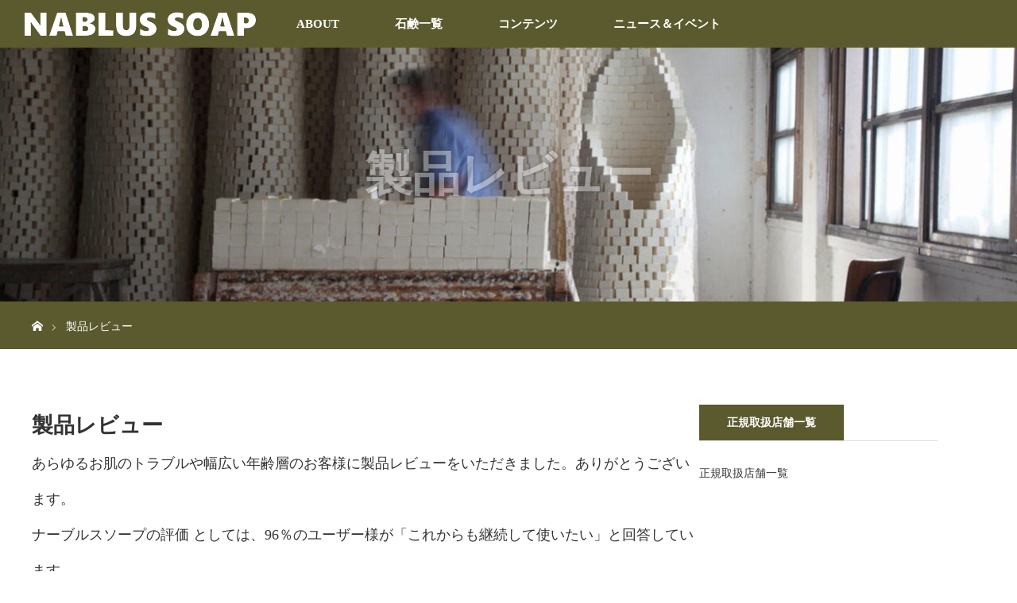

--- FILE ---
content_type: text/html; charset=UTF-8
request_url: https://nablus.jp/review/
body_size: 97233
content:
<!DOCTYPE html>
<html class="pc" lang="ja">
<head>
<meta charset="UTF-8">
<!--[if IE]><meta http-equiv="X-UA-Compatible" content="IE=edge"><![endif]-->
<meta name="viewport" content="width=device-width">
<title>【パレスチナ最後の石鹸工場 ナーブルスソープ】製品レビュー</title>
<meta name="description" content="あらゆるお肌のトラブルや幅広い年齢層のお客様に製品レビューをいただきました。ありがとうございます。ナーブルスソープの評価 としては、96％のユーザー様が「これからも継続して使いたい」と回答しています。">
<link rel="pingback" href="https://nablus.jp/xmlrpc.php">
<meta name='robots' content='max-image-preview:large' />
	<style>img:is([sizes="auto" i], [sizes^="auto," i]) { contain-intrinsic-size: 3000px 1500px }</style>
	<link rel='dns-prefetch' href='//static.addtoany.com' />
<link rel='dns-prefetch' href='//www.googletagmanager.com' />
<link rel='dns-prefetch' href='//maxcdn.bootstrapcdn.com' />
<link rel="alternate" type="application/rss+xml" title="【パレスチナ最後の石鹸工場】パレスチナ石鹸 ナーブルスソープ ユネスコ無形文化遺産 &raquo; フィード" href="https://nablus.jp/feed/" />
<link rel="preconnect" href="https://fonts.googleapis.com">
<link rel="preconnect" href="https://fonts.gstatic.com" crossorigin>
<link href="https://fonts.googleapis.com/css2?family=Noto+Sans+JP:wght@400;600" rel="stylesheet">
<!-- nablus.jp is managing ads with Advanced Ads 2.0.16 – https://wpadvancedads.com/ --><script id="nablu-ready">
			window.advanced_ads_ready=function(e,a){a=a||"complete";var d=function(e){return"interactive"===a?"loading"!==e:"complete"===e};d(document.readyState)?e():document.addEventListener("readystatechange",(function(a){d(a.target.readyState)&&e()}),{once:"interactive"===a})},window.advanced_ads_ready_queue=window.advanced_ads_ready_queue||[];		</script>
		<link rel='stylesheet' id='style-css' href='https://nablus.jp/wp-content/themes/orion_tcd037/style.css?ver=4.1.2' type='text/css' media='all' />
<link rel='stylesheet' id='sbr_styles-css' href='https://nablus.jp/wp-content/plugins/reviews-feed/assets/css/sbr-styles.min.css?ver=2.1.1' type='text/css' media='all' />
<link rel='stylesheet' id='sbi_styles-css' href='https://nablus.jp/wp-content/plugins/instagram-feed/css/sbi-styles.min.css?ver=6.10.0' type='text/css' media='all' />
<link rel='stylesheet' id='wp-block-library-css' href='https://nablus.jp/wp-includes/css/dist/block-library/style.min.css?ver=6.8.3' type='text/css' media='all' />
<style id='classic-theme-styles-inline-css' type='text/css'>
/*! This file is auto-generated */
.wp-block-button__link{color:#fff;background-color:#32373c;border-radius:9999px;box-shadow:none;text-decoration:none;padding:calc(.667em + 2px) calc(1.333em + 2px);font-size:1.125em}.wp-block-file__button{background:#32373c;color:#fff;text-decoration:none}
</style>
<style id='global-styles-inline-css' type='text/css'>
:root{--wp--preset--aspect-ratio--square: 1;--wp--preset--aspect-ratio--4-3: 4/3;--wp--preset--aspect-ratio--3-4: 3/4;--wp--preset--aspect-ratio--3-2: 3/2;--wp--preset--aspect-ratio--2-3: 2/3;--wp--preset--aspect-ratio--16-9: 16/9;--wp--preset--aspect-ratio--9-16: 9/16;--wp--preset--color--black: #000000;--wp--preset--color--cyan-bluish-gray: #abb8c3;--wp--preset--color--white: #ffffff;--wp--preset--color--pale-pink: #f78da7;--wp--preset--color--vivid-red: #cf2e2e;--wp--preset--color--luminous-vivid-orange: #ff6900;--wp--preset--color--luminous-vivid-amber: #fcb900;--wp--preset--color--light-green-cyan: #7bdcb5;--wp--preset--color--vivid-green-cyan: #00d084;--wp--preset--color--pale-cyan-blue: #8ed1fc;--wp--preset--color--vivid-cyan-blue: #0693e3;--wp--preset--color--vivid-purple: #9b51e0;--wp--preset--gradient--vivid-cyan-blue-to-vivid-purple: linear-gradient(135deg,rgba(6,147,227,1) 0%,rgb(155,81,224) 100%);--wp--preset--gradient--light-green-cyan-to-vivid-green-cyan: linear-gradient(135deg,rgb(122,220,180) 0%,rgb(0,208,130) 100%);--wp--preset--gradient--luminous-vivid-amber-to-luminous-vivid-orange: linear-gradient(135deg,rgba(252,185,0,1) 0%,rgba(255,105,0,1) 100%);--wp--preset--gradient--luminous-vivid-orange-to-vivid-red: linear-gradient(135deg,rgba(255,105,0,1) 0%,rgb(207,46,46) 100%);--wp--preset--gradient--very-light-gray-to-cyan-bluish-gray: linear-gradient(135deg,rgb(238,238,238) 0%,rgb(169,184,195) 100%);--wp--preset--gradient--cool-to-warm-spectrum: linear-gradient(135deg,rgb(74,234,220) 0%,rgb(151,120,209) 20%,rgb(207,42,186) 40%,rgb(238,44,130) 60%,rgb(251,105,98) 80%,rgb(254,248,76) 100%);--wp--preset--gradient--blush-light-purple: linear-gradient(135deg,rgb(255,206,236) 0%,rgb(152,150,240) 100%);--wp--preset--gradient--blush-bordeaux: linear-gradient(135deg,rgb(254,205,165) 0%,rgb(254,45,45) 50%,rgb(107,0,62) 100%);--wp--preset--gradient--luminous-dusk: linear-gradient(135deg,rgb(255,203,112) 0%,rgb(199,81,192) 50%,rgb(65,88,208) 100%);--wp--preset--gradient--pale-ocean: linear-gradient(135deg,rgb(255,245,203) 0%,rgb(182,227,212) 50%,rgb(51,167,181) 100%);--wp--preset--gradient--electric-grass: linear-gradient(135deg,rgb(202,248,128) 0%,rgb(113,206,126) 100%);--wp--preset--gradient--midnight: linear-gradient(135deg,rgb(2,3,129) 0%,rgb(40,116,252) 100%);--wp--preset--font-size--small: 13px;--wp--preset--font-size--medium: 20px;--wp--preset--font-size--large: 36px;--wp--preset--font-size--x-large: 42px;--wp--preset--spacing--20: 0.44rem;--wp--preset--spacing--30: 0.67rem;--wp--preset--spacing--40: 1rem;--wp--preset--spacing--50: 1.5rem;--wp--preset--spacing--60: 2.25rem;--wp--preset--spacing--70: 3.38rem;--wp--preset--spacing--80: 5.06rem;--wp--preset--shadow--natural: 6px 6px 9px rgba(0, 0, 0, 0.2);--wp--preset--shadow--deep: 12px 12px 50px rgba(0, 0, 0, 0.4);--wp--preset--shadow--sharp: 6px 6px 0px rgba(0, 0, 0, 0.2);--wp--preset--shadow--outlined: 6px 6px 0px -3px rgba(255, 255, 255, 1), 6px 6px rgba(0, 0, 0, 1);--wp--preset--shadow--crisp: 6px 6px 0px rgba(0, 0, 0, 1);}:where(.is-layout-flex){gap: 0.5em;}:where(.is-layout-grid){gap: 0.5em;}body .is-layout-flex{display: flex;}.is-layout-flex{flex-wrap: wrap;align-items: center;}.is-layout-flex > :is(*, div){margin: 0;}body .is-layout-grid{display: grid;}.is-layout-grid > :is(*, div){margin: 0;}:where(.wp-block-columns.is-layout-flex){gap: 2em;}:where(.wp-block-columns.is-layout-grid){gap: 2em;}:where(.wp-block-post-template.is-layout-flex){gap: 1.25em;}:where(.wp-block-post-template.is-layout-grid){gap: 1.25em;}.has-black-color{color: var(--wp--preset--color--black) !important;}.has-cyan-bluish-gray-color{color: var(--wp--preset--color--cyan-bluish-gray) !important;}.has-white-color{color: var(--wp--preset--color--white) !important;}.has-pale-pink-color{color: var(--wp--preset--color--pale-pink) !important;}.has-vivid-red-color{color: var(--wp--preset--color--vivid-red) !important;}.has-luminous-vivid-orange-color{color: var(--wp--preset--color--luminous-vivid-orange) !important;}.has-luminous-vivid-amber-color{color: var(--wp--preset--color--luminous-vivid-amber) !important;}.has-light-green-cyan-color{color: var(--wp--preset--color--light-green-cyan) !important;}.has-vivid-green-cyan-color{color: var(--wp--preset--color--vivid-green-cyan) !important;}.has-pale-cyan-blue-color{color: var(--wp--preset--color--pale-cyan-blue) !important;}.has-vivid-cyan-blue-color{color: var(--wp--preset--color--vivid-cyan-blue) !important;}.has-vivid-purple-color{color: var(--wp--preset--color--vivid-purple) !important;}.has-black-background-color{background-color: var(--wp--preset--color--black) !important;}.has-cyan-bluish-gray-background-color{background-color: var(--wp--preset--color--cyan-bluish-gray) !important;}.has-white-background-color{background-color: var(--wp--preset--color--white) !important;}.has-pale-pink-background-color{background-color: var(--wp--preset--color--pale-pink) !important;}.has-vivid-red-background-color{background-color: var(--wp--preset--color--vivid-red) !important;}.has-luminous-vivid-orange-background-color{background-color: var(--wp--preset--color--luminous-vivid-orange) !important;}.has-luminous-vivid-amber-background-color{background-color: var(--wp--preset--color--luminous-vivid-amber) !important;}.has-light-green-cyan-background-color{background-color: var(--wp--preset--color--light-green-cyan) !important;}.has-vivid-green-cyan-background-color{background-color: var(--wp--preset--color--vivid-green-cyan) !important;}.has-pale-cyan-blue-background-color{background-color: var(--wp--preset--color--pale-cyan-blue) !important;}.has-vivid-cyan-blue-background-color{background-color: var(--wp--preset--color--vivid-cyan-blue) !important;}.has-vivid-purple-background-color{background-color: var(--wp--preset--color--vivid-purple) !important;}.has-black-border-color{border-color: var(--wp--preset--color--black) !important;}.has-cyan-bluish-gray-border-color{border-color: var(--wp--preset--color--cyan-bluish-gray) !important;}.has-white-border-color{border-color: var(--wp--preset--color--white) !important;}.has-pale-pink-border-color{border-color: var(--wp--preset--color--pale-pink) !important;}.has-vivid-red-border-color{border-color: var(--wp--preset--color--vivid-red) !important;}.has-luminous-vivid-orange-border-color{border-color: var(--wp--preset--color--luminous-vivid-orange) !important;}.has-luminous-vivid-amber-border-color{border-color: var(--wp--preset--color--luminous-vivid-amber) !important;}.has-light-green-cyan-border-color{border-color: var(--wp--preset--color--light-green-cyan) !important;}.has-vivid-green-cyan-border-color{border-color: var(--wp--preset--color--vivid-green-cyan) !important;}.has-pale-cyan-blue-border-color{border-color: var(--wp--preset--color--pale-cyan-blue) !important;}.has-vivid-cyan-blue-border-color{border-color: var(--wp--preset--color--vivid-cyan-blue) !important;}.has-vivid-purple-border-color{border-color: var(--wp--preset--color--vivid-purple) !important;}.has-vivid-cyan-blue-to-vivid-purple-gradient-background{background: var(--wp--preset--gradient--vivid-cyan-blue-to-vivid-purple) !important;}.has-light-green-cyan-to-vivid-green-cyan-gradient-background{background: var(--wp--preset--gradient--light-green-cyan-to-vivid-green-cyan) !important;}.has-luminous-vivid-amber-to-luminous-vivid-orange-gradient-background{background: var(--wp--preset--gradient--luminous-vivid-amber-to-luminous-vivid-orange) !important;}.has-luminous-vivid-orange-to-vivid-red-gradient-background{background: var(--wp--preset--gradient--luminous-vivid-orange-to-vivid-red) !important;}.has-very-light-gray-to-cyan-bluish-gray-gradient-background{background: var(--wp--preset--gradient--very-light-gray-to-cyan-bluish-gray) !important;}.has-cool-to-warm-spectrum-gradient-background{background: var(--wp--preset--gradient--cool-to-warm-spectrum) !important;}.has-blush-light-purple-gradient-background{background: var(--wp--preset--gradient--blush-light-purple) !important;}.has-blush-bordeaux-gradient-background{background: var(--wp--preset--gradient--blush-bordeaux) !important;}.has-luminous-dusk-gradient-background{background: var(--wp--preset--gradient--luminous-dusk) !important;}.has-pale-ocean-gradient-background{background: var(--wp--preset--gradient--pale-ocean) !important;}.has-electric-grass-gradient-background{background: var(--wp--preset--gradient--electric-grass) !important;}.has-midnight-gradient-background{background: var(--wp--preset--gradient--midnight) !important;}.has-small-font-size{font-size: var(--wp--preset--font-size--small) !important;}.has-medium-font-size{font-size: var(--wp--preset--font-size--medium) !important;}.has-large-font-size{font-size: var(--wp--preset--font-size--large) !important;}.has-x-large-font-size{font-size: var(--wp--preset--font-size--x-large) !important;}
:where(.wp-block-post-template.is-layout-flex){gap: 1.25em;}:where(.wp-block-post-template.is-layout-grid){gap: 1.25em;}
:where(.wp-block-columns.is-layout-flex){gap: 2em;}:where(.wp-block-columns.is-layout-grid){gap: 2em;}
:root :where(.wp-block-pullquote){font-size: 1.5em;line-height: 1.6;}
</style>
<link rel='stylesheet' id='dashicons-css' href='https://nablus.jp/wp-includes/css/dashicons.min.css?ver=6.8.3' type='text/css' media='all' />
<link rel='stylesheet' id='admin-bar-css' href='https://nablus.jp/wp-includes/css/admin-bar.min.css?ver=6.8.3' type='text/css' media='all' />
<style id='admin-bar-inline-css' type='text/css'>

    /* Hide CanvasJS credits for P404 charts specifically */
    #p404RedirectChart .canvasjs-chart-credit {
        display: none !important;
    }
    
    #p404RedirectChart canvas {
        border-radius: 6px;
    }

    .p404-redirect-adminbar-weekly-title {
        font-weight: bold;
        font-size: 14px;
        color: #fff;
        margin-bottom: 6px;
    }

    #wpadminbar #wp-admin-bar-p404_free_top_button .ab-icon:before {
        content: "\f103";
        color: #dc3545;
        top: 3px;
    }
    
    #wp-admin-bar-p404_free_top_button .ab-item {
        min-width: 80px !important;
        padding: 0px !important;
    }
    
    /* Ensure proper positioning and z-index for P404 dropdown */
    .p404-redirect-adminbar-dropdown-wrap { 
        min-width: 0; 
        padding: 0;
        position: static !important;
    }
    
    #wpadminbar #wp-admin-bar-p404_free_top_button_dropdown {
        position: static !important;
    }
    
    #wpadminbar #wp-admin-bar-p404_free_top_button_dropdown .ab-item {
        padding: 0 !important;
        margin: 0 !important;
    }
    
    .p404-redirect-dropdown-container {
        min-width: 340px;
        padding: 18px 18px 12px 18px;
        background: #23282d !important;
        color: #fff;
        border-radius: 12px;
        box-shadow: 0 8px 32px rgba(0,0,0,0.25);
        margin-top: 10px;
        position: relative !important;
        z-index: 999999 !important;
        display: block !important;
        border: 1px solid #444;
    }
    
    /* Ensure P404 dropdown appears on hover */
    #wpadminbar #wp-admin-bar-p404_free_top_button .p404-redirect-dropdown-container { 
        display: none !important;
    }
    
    #wpadminbar #wp-admin-bar-p404_free_top_button:hover .p404-redirect-dropdown-container { 
        display: block !important;
    }
    
    #wpadminbar #wp-admin-bar-p404_free_top_button:hover #wp-admin-bar-p404_free_top_button_dropdown .p404-redirect-dropdown-container {
        display: block !important;
    }
    
    .p404-redirect-card {
        background: #2c3338;
        border-radius: 8px;
        padding: 18px 18px 12px 18px;
        box-shadow: 0 2px 8px rgba(0,0,0,0.07);
        display: flex;
        flex-direction: column;
        align-items: flex-start;
        border: 1px solid #444;
    }
    
    .p404-redirect-btn {
        display: inline-block;
        background: #dc3545;
        color: #fff !important;
        font-weight: bold;
        padding: 5px 22px;
        border-radius: 8px;
        text-decoration: none;
        font-size: 17px;
        transition: background 0.2s, box-shadow 0.2s;
        margin-top: 8px;
        box-shadow: 0 2px 8px rgba(220,53,69,0.15);
        text-align: center;
        line-height: 1.6;
    }
    
    .p404-redirect-btn:hover {
        background: #c82333;
        color: #fff !important;
        box-shadow: 0 4px 16px rgba(220,53,69,0.25);
    }
    
    /* Prevent conflicts with other admin bar dropdowns */
    #wpadminbar .ab-top-menu > li:hover > .ab-item,
    #wpadminbar .ab-top-menu > li.hover > .ab-item {
        z-index: auto;
    }
    
    #wpadminbar #wp-admin-bar-p404_free_top_button:hover > .ab-item {
        z-index: 999998 !important;
    }
    
</style>
<link rel='stylesheet' id='simple-youtube-responsive-css' href='https://nablus.jp/wp-content/plugins/simple-youtube-responsive/css/yt-responsive.css?ver=3.2.5' type='text/css' media='all' />
<link rel='stylesheet' id='cff-css' href='https://nablus.jp/wp-content/plugins/custom-facebook-feed/assets/css/cff-style.min.css?ver=4.3.4' type='text/css' media='all' />
<link rel='stylesheet' id='sb-font-awesome-css' href='https://maxcdn.bootstrapcdn.com/font-awesome/4.7.0/css/font-awesome.min.css?ver=6.8.3' type='text/css' media='all' />
<link rel='stylesheet' id='sns-button-css' href='https://nablus.jp/wp-content/themes/orion_tcd037/sns-botton.css?ver=4.1.2' type='text/css' media='all' />
<link rel='stylesheet' id='addtoany-css' href='https://nablus.jp/wp-content/plugins/add-to-any/addtoany.min.css?ver=1.16' type='text/css' media='all' />
<style>:root {
  --tcd-font-type1: Arial,"Hiragino Sans","Yu Gothic Medium","Meiryo",sans-serif;
  --tcd-font-type2: "Times New Roman",Times,"Yu Mincho","游明朝","游明朝体","Hiragino Mincho Pro",serif;
  --tcd-font-type3: Palatino,"Yu Kyokasho","游教科書体","UD デジタル 教科書体 N","游明朝","游明朝体","Hiragino Mincho Pro","Meiryo",serif;
  --tcd-font-type-logo: "Noto Sans JP",sans-serif;
}</style>
<script type="text/javascript" src="https://nablus.jp/wp-includes/js/jquery/jquery.min.js?ver=3.7.1" id="jquery-core-js"></script>
<script type="text/javascript" src="https://nablus.jp/wp-includes/js/jquery/jquery-migrate.min.js?ver=3.4.1" id="jquery-migrate-js"></script>
<script type="text/javascript" id="addtoany-core-js-before">
/* <![CDATA[ */
window.a2a_config=window.a2a_config||{};a2a_config.callbacks=[];a2a_config.overlays=[];a2a_config.templates={};a2a_localize = {
	Share: "共有",
	Save: "ブックマーク",
	Subscribe: "購読",
	Email: "メール",
	Bookmark: "ブックマーク",
	ShowAll: "すべて表示する",
	ShowLess: "小さく表示する",
	FindServices: "サービスを探す",
	FindAnyServiceToAddTo: "追加するサービスを今すぐ探す",
	PoweredBy: "Powered by",
	ShareViaEmail: "メールでシェアする",
	SubscribeViaEmail: "メールで購読する",
	BookmarkInYourBrowser: "ブラウザにブックマーク",
	BookmarkInstructions: "このページをブックマークするには、 Ctrl+D または \u2318+D を押下。",
	AddToYourFavorites: "お気に入りに追加",
	SendFromWebOrProgram: "任意のメールアドレスまたはメールプログラムから送信",
	EmailProgram: "メールプログラム",
	More: "詳細&#8230;",
	ThanksForSharing: "共有ありがとうございます !",
	ThanksForFollowing: "フォローありがとうございます !"
};

a2a_config.icon_color="unset,#ffffff";
/* ]]> */
</script>
<script type="text/javascript" defer src="https://static.addtoany.com/menu/page.js" id="addtoany-core-js"></script>
<script type="text/javascript" defer src="https://nablus.jp/wp-content/plugins/add-to-any/addtoany.min.js?ver=1.1" id="addtoany-jquery-js"></script>

<!-- Site Kit によって追加された Google タグ（gtag.js）スニペット -->
<!-- Google アナリティクス スニペット (Site Kit が追加) -->
<script type="text/javascript" src="https://www.googletagmanager.com/gtag/js?id=GT-NMLQMT8" id="google_gtagjs-js" async></script>
<script type="text/javascript" id="google_gtagjs-js-after">
/* <![CDATA[ */
window.dataLayer = window.dataLayer || [];function gtag(){dataLayer.push(arguments);}
gtag("set","linker",{"domains":["nablus.jp"]});
gtag("js", new Date());
gtag("set", "developer_id.dZTNiMT", true);
gtag("config", "GT-NMLQMT8");
/* ]]> */
</script>
<link rel="https://api.w.org/" href="https://nablus.jp/wp-json/" /><link rel="alternate" title="JSON" type="application/json" href="https://nablus.jp/wp-json/wp/v2/pages/5131" /><link rel="canonical" href="https://nablus.jp/review/" />
<link rel='shortlink' href='https://nablus.jp/?p=5131' />
<link rel="alternate" title="oEmbed (JSON)" type="application/json+oembed" href="https://nablus.jp/wp-json/oembed/1.0/embed?url=https%3A%2F%2Fnablus.jp%2Freview%2F" />
<link rel="alternate" title="oEmbed (XML)" type="text/xml+oembed" href="https://nablus.jp/wp-json/oembed/1.0/embed?url=https%3A%2F%2Fnablus.jp%2Freview%2F&#038;format=xml" />
<meta name="generator" content="Site Kit by Google 1.170.0" />    
    <script type="text/javascript">
        var ajaxurl = 'https://nablus.jp/wp-admin/admin-ajax.php';
    </script>
<link rel="icon" type="image/png" href="/wp-content/uploads/fbrfg/favicon-48x48.png" sizes="48x48" />
<link rel="icon" type="image/svg+xml" href="/wp-content/uploads/fbrfg/favicon.svg" />
<link rel="shortcut icon" href="/wp-content/uploads/fbrfg/favicon.ico" />
<link rel="apple-touch-icon" sizes="180x180" href="/wp-content/uploads/fbrfg/apple-touch-icon.png" />
<link rel="manifest" href="/wp-content/uploads/fbrfg/site.webmanifest" /><link rel="stylesheet" href="https://nablus.jp/wp-content/themes/orion_tcd037/css/design-plus.css?ver=4.1.2">
<script src="https://nablus.jp/wp-content/themes/orion_tcd037/js/jquery.easing.1.3.js?ver=4.1.2"></script>
<script src="https://nablus.jp/wp-content/themes/orion_tcd037/js/jscript.js?ver=4.1.2"></script>


<link rel="stylesheet" media="screen and (max-width:970px)" href="https://nablus.jp/wp-content/themes/orion_tcd037/footer-bar/footer-bar.css?ver=4.1.2">
<script src="https://nablus.jp/wp-content/themes/orion_tcd037/js/comment.js?ver=4.1.2"></script>

<link rel="stylesheet" media="screen and (max-width:970px)" href="https://nablus.jp/wp-content/themes/orion_tcd037/responsive.css?ver=4.1.2">

<style type="text/css">
body, input, textarea { font-family: var(--tcd-font-type2); }
.rich_font { font-family: var(--tcd-font-type2);  }

.rich_font_logo { font-family: var(--tcd-font-type-logo); font-weight: bold !important;}

body { font-size:18px; }

.pc #header .logo { font-size:21px; }
.mobile #header .logo { font-size:18px; }
#header_logo_index .logo { font-size:40px; }
#footer_logo .logo { font-size:40px; }
#header_logo_index .desc { font-size:12px; }
#footer_logo .desc { font-size:12px; }
.pc #index_content1 .index_content_header .headline { font-size:50px; }
.pc #index_content1 .index_content_header .desc { font-size:18px; }
.pc #index_content2 .index_content_header .headline { font-size:40px; }
.pc #index_content2 .index_content_header .desc { font-size:18px; }
.pc #index_dis .index_content_header .headline { font-size:40px; }
.pc #index_dis .index_content_header .desc { font-size:15px; }

.pc #index_dis .index_content_header3 .headline { font-size:40px; }
.pc #index_dis .index_content_header3 .desc { font-size:15px; }


.pc #header, #bread_crumb, .pc #global_menu ul ul a, #index_dis_slider .link, #previous_next_post .label, #related_post .headline span, #comment_headline span, .side_headline span,.widget_block .wp-block-heading span, .widget_search #search-btn input, .widget_search #searchsubmit, .side_widget.google_search #searchsubmit, .page_navi span.current, .mobile #global_menu li a, a.menu_button:hover, a.menu_button.active
 { background-color:#5A5A2E; }

.footer_menu li.no_link a { color:#5A5A2E; }

.post_content a, .custom-html-widget a { color:#BAB86C; }
a:hover, #comment_header ul li a:hover, .pc #global_menu > ul > li.active > a, .pc #global_menu li.current-menu-item > a, .pc #global_menu > ul > li > a:hover, #header_logo .logo a:hover, #bread_crumb li.home a:hover:before, #bread_crumb li a:hover
 { color:#DBD4C4; }

#global_menu ul ul a:hover, #return_top a:hover, .next_page_link a:hover, .page_navi a:hover, .collapse_category_list li a:hover .count, .index_box_list .link:hover, .index_content_header2 .link a:hover, #index_blog_list li .category a:hover, .slick-arrow:hover, #index_dis_slider .link:hover, #header_logo_index .link:hover,
 #previous_next_page a:hover, .page_navi p.back a:hover, #post_meta_top .category a:hover, .collapse_category_list li a:hover .count, .mobile #global_menu li a:hover,
   #wp-calendar td a:hover, #wp-calendar #prev a:hover, #wp-calendar #next a:hover, .widget_search #search-btn input:hover, .widget_search #searchsubmit:hover, .side_widget.google_search #searchsubmit:hover,
    #submit_comment:hover, #comment_header ul li a:hover, #comment_header ul li.comment_switch_active a, #comment_header #comment_closed p, #post_pagination a:hover, #post_pagination p, a.menu_button:hover, .mobile .footer_menu a:hover, .mobile #footer_menu_bottom li a:hover, .post_content .bt_orion:hover
     { background-color:#DBD4C4; }

#comment_textarea textarea:focus, #guest_info input:focus, #comment_header ul li a:hover, #comment_header ul li.comment_switch_active a, #comment_header #comment_closed p
 { border-color:#DBD4C4; }

#comment_header ul li.comment_switch_active a:after, #comment_header #comment_closed p:after
 { border-color:#DBD4C4 transparent transparent transparent; }

.collapse_category_list li a:before
 { border-color: transparent transparent transparent #DBD4C4; }


.footer_menu li:first-child a, .footer_menu li:only-child a { pointer-events:none; }


.body { font-size:18px; }

</style>


<script type="text/javascript">
jQuery(function($) {
  $("a").on("focus", function(){if(this.blur)this.blur();});
  $("a.target_blank").attr("target","_blank");

  $('#return_top a, #header_logo_index a').on('click', function() {
    var myHref= $(this).attr("href");
          var myPos = $(myHref).offset().top;
       $("html,body").scrollTop(myPos);
    return false;
  });
});

jQuery(window).on('load', function() {
  jQuery('#header_image .title').delay(1000).fadeIn(3000);
});

</script>

<style type="text/css"></style><noscript><style>.lazyload[data-src]{display:none !important;}</style></noscript><style>.lazyload{background-image:none !important;}.lazyload:before{background-image:none !important;}</style>
<!-- Google タグ マネージャー スニペット (Site Kit が追加) -->
<script type="text/javascript">
/* <![CDATA[ */

			( function( w, d, s, l, i ) {
				w[l] = w[l] || [];
				w[l].push( {'gtm.start': new Date().getTime(), event: 'gtm.js'} );
				var f = d.getElementsByTagName( s )[0],
					j = d.createElement( s ), dl = l != 'dataLayer' ? '&l=' + l : '';
				j.async = true;
				j.src = 'https://www.googletagmanager.com/gtm.js?id=' + i + dl;
				f.parentNode.insertBefore( j, f );
			} )( window, document, 'script', 'dataLayer', 'GTM-5F45GDH' );
			
/* ]]> */
</script>

<!-- (ここまで) Google タグ マネージャー スニペット (Site Kit が追加) -->
<link rel="icon" href="https://nablus.jp/wp-content/uploads/cropped-logo-nablussoap-2-32x32.png" sizes="32x32" />
<link rel="icon" href="https://nablus.jp/wp-content/uploads/cropped-logo-nablussoap-2-192x192.png" sizes="192x192" />
<link rel="apple-touch-icon" href="https://nablus.jp/wp-content/uploads/cropped-logo-nablussoap-2-180x180.png" />
<meta name="msapplication-TileImage" content="https://nablus.jp/wp-content/uploads/cropped-logo-nablussoap-2-270x270.png" />
<script src="https://r.moshimo.com/af/r/maftag.js"></script>
<script>
  mafcross(['nablus.jp','yourorganics.shop'])
</script>


</head>
<body id="body" class="wp-singular page-template-default page page-id-5131 wp-embed-responsive wp-theme-orion_tcd037 aa-prefix-nablu-">


 <div id="top" class="">
  <div id="header">
   <div id="header_inner">
    <div id="header_logo">
     <div id="logo_image">
 <div class="logo">
  <a href="https://nablus.jp/" title="【パレスチナ最後の石鹸工場】パレスチナ石鹸 ナーブルスソープ ユネスコ無形文化遺産" data-label="【パレスチナ最後の石鹸工場】パレスチナ石鹸 ナーブルスソープ ユネスコ無形文化遺産"><img src="[data-uri]" alt="【パレスチナ最後の石鹸工場】パレスチナ石鹸 ナーブルスソープ ユネスコ無形文化遺産" title="【パレスチナ最後の石鹸工場】パレスチナ石鹸 ナーブルスソープ ユネスコ無形文化遺産" data-src="https://nablus.jp/wp-content/uploads/logo-nablussoap-3.png?1768677740" decoding="async" class="lazyload" data-eio-rwidth="293" data-eio-rheight="31" /><noscript><img src="https://nablus.jp/wp-content/uploads/logo-nablussoap-3.png?1768677740" alt="【パレスチナ最後の石鹸工場】パレスチナ石鹸 ナーブルスソープ ユネスコ無形文化遺産" title="【パレスチナ最後の石鹸工場】パレスチナ石鹸 ナーブルスソープ ユネスコ無形文化遺産" data-eio="l" /></noscript></a>
 </div>
</div>
    </div>
        <a href="#" class="menu_button"><span>menu</span></a>
    <div id="global_menu">
     <ul id="menu-menu-main" class="menu"><li id="menu-item-8927" class="menu-item menu-item-type-custom menu-item-object-custom current-menu-ancestor current-menu-parent menu-item-has-children menu-item-8927"><a data-ps2id-api="true">ABOUT</a>
<ul class="sub-menu">
	<li id="menu-item-8925" class="menu-item menu-item-type-post_type menu-item-object-page menu-item-8925"><a href="https://nablus.jp/about-nablus/" data-ps2id-api="true">ナーブルスソープについて</a></li>
	<li id="menu-item-8926" class="menu-item menu-item-type-post_type menu-item-object-page menu-item-8926"><a href="https://nablus.jp/certificates/" data-ps2id-api="true">ナーブルスソープの認証</a></li>
	<li id="menu-item-8983" class="menu-item menu-item-type-post_type menu-item-object-page current-menu-item page_item page-item-5131 current_page_item menu-item-8983"><a href="https://nablus.jp/review/" aria-current="page" data-ps2id-api="true">製品レビュー</a></li>
	<li id="menu-item-8893" class="menu-item menu-item-type-post_type menu-item-object-page menu-item-8893"><a href="https://nablus.jp/howtouse/" data-ps2id-api="true">ナーブルスソープの使い方</a></li>
	<li id="menu-item-8894" class="menu-item menu-item-type-post_type menu-item-object-page menu-item-8894"><a href="https://nablus.jp/shops/" data-ps2id-api="true">取扱店舗一覧</a></li>
</ul>
</li>
<li id="menu-item-9192" class="menu-item menu-item-type-post_type menu-item-object-page menu-item-has-children menu-item-9192"><a href="https://nablus.jp/product/" data-ps2id-api="true">石鹸一覧</a>
<ul class="sub-menu">
	<li id="menu-item-9193" class="menu-item menu-item-type-post_type menu-item-object-page menu-item-9193"><a href="https://nablus.jp/traditionalsoap/" data-ps2id-api="true">伝統石鹸</a></li>
	<li id="menu-item-8915" class="menu-item menu-item-type-post_type menu-item-object-distinations menu-item-8915"><a href="https://nablus.jp/products/natural-olive/" data-ps2id-api="true">ナーブルスソープ（ナチュラルオリーブ）</a></li>
	<li id="menu-item-8914" class="menu-item menu-item-type-post_type menu-item-object-distinations menu-item-8914"><a href="https://nablus.jp/products/dead-sea-mud/" data-ps2id-api="true">ナーブルスソープ（死海の泥）</a></li>
	<li id="menu-item-8907" class="menu-item menu-item-type-post_type menu-item-object-distinations menu-item-8907"><a href="https://nablus.jp/products/damaskrose/" data-ps2id-api="true">ナーブルスソープ（ダマスクローズ）</a></li>
	<li id="menu-item-8910" class="menu-item menu-item-type-post_type menu-item-object-distinations menu-item-8910"><a href="https://nablus.jp/products/grapes/" data-ps2id-api="true">ナーブルスソープ（ぶどう）</a></li>
	<li id="menu-item-8908" class="menu-item menu-item-type-post_type menu-item-object-distinations menu-item-8908"><a href="https://nablus.jp/products/avocado/" data-ps2id-api="true">ナーブルスソープ（アボカド）</a></li>
	<li id="menu-item-8912" class="menu-item menu-item-type-post_type menu-item-object-distinations menu-item-8912"><a href="https://nablus.jp/products/thyme/" data-ps2id-api="true">ナーブルスソープ（タイム）</a></li>
	<li id="menu-item-8913" class="menu-item menu-item-type-post_type menu-item-object-distinations menu-item-8913"><a href="https://nablus.jp/products/pomegranate/" data-ps2id-api="true">ナーブルスソープ（ざくろ）</a></li>
	<li id="menu-item-8911" class="menu-item menu-item-type-post_type menu-item-object-distinations menu-item-8911"><a href="https://nablus.jp/products/teatree/" data-ps2id-api="true">ナーブルスソープ（ティーツリー）</a></li>
	<li id="menu-item-8909" class="menu-item menu-item-type-post_type menu-item-object-distinations menu-item-8909"><a href="https://nablus.jp/products/goat-milk/" data-ps2id-api="true">ナーブルスソープ（ヤギミルク）</a></li>
</ul>
</li>
<li id="menu-item-8924" class="menu-item menu-item-type-custom menu-item-object-custom menu-item-has-children menu-item-8924"><a data-ps2id-api="true">コンテンツ</a>
<ul class="sub-menu">
	<li id="menu-item-8921" class="menu-item menu-item-type-taxonomy menu-item-object-category menu-item-8921"><a href="https://nablus.jp/category/palestine/" data-ps2id-api="true">パレスチナ</a></li>
	<li id="menu-item-8919" class="menu-item menu-item-type-taxonomy menu-item-object-category menu-item-8919"><a href="https://nablus.jp/category/nablussoap/" data-ps2id-api="true">ナーブルスソープ</a></li>
	<li id="menu-item-8922" class="menu-item menu-item-type-taxonomy menu-item-object-category menu-item-8922"><a href="https://nablus.jp/category/media/" data-ps2id-api="true">メディア掲載情報</a></li>
</ul>
</li>
<li id="menu-item-9086" class="menu-item menu-item-type-custom menu-item-object-custom menu-item-9086"><a href="https://nablus.jp/news/" data-ps2id-api="true">ニュース＆イベント</a></li>
</ul>    </div>
       </div><!-- END #header_inner -->
  </div><!-- END #header -->

  
 </div><!-- END #top -->

 <div id="main_contents" class="clearfix">

<div id="header_image">
 <div class="image"><img src="[data-uri]" title="" alt="" data-src="https://nablus.jp/wp-content/uploads/nablussoap-201-1280x320.jpg" decoding="async" class="lazyload" data-eio-rwidth="1280" data-eio-rheight="320" /><noscript><img src="https://nablus.jp/wp-content/uploads/nablussoap-201-1280x320.jpg" title="" alt="" data-eio="l" /></noscript></div>
 <div class="caption" style="text-shadow:0px 0px 4px #333333; color:#FFFFFF; ">
  <h1 class="title rich_font" style="font-size:60px;">製品レビュー</h1>
 </div>
</div>

<div id="bread_crumb">

<ul class="clearfix" itemscope itemtype="http://schema.org/BreadcrumbList">
 <li itemprop="itemListElement" itemscope itemtype="https://schema.org/ListItem" class="home"><a itemprop="item" href="https://nablus.jp/"><span itemprop="name">ホーム</span></a><meta itemprop="position" content="1" /></li>

  <li class="last" itemprop="itemListElement" itemscope itemtype="https://schema.org/ListItem"><span itemprop="name">製品レビュー</span><meta itemprop="position" content="2"></li>
</ul>
</div>


<div id="main_col" class="clearfix flex_layout">

  <div id="left_col">
 
 
 <div id="article">

  <div class="post_content clearfix">
   <h1><strong>製品レビュー</strong></h1>
<p>あらゆるお肌のトラブルや幅広い年齢層のお客様に製品レビューをいただきました。ありがとうございます。<br />
ナーブルスソープの評価 としては、96％のユーザー様が「これからも継続して使いたい」と回答しています。</p>
<p>&nbsp;</p>
<hr />
<p><strong>シリーズ</strong><br />
<a href="https://nablus.jp/review/?include_category=natural-olive-oil">ナチュラルオリーブオイル</a> | <a href="https://nablus.jp/review/?include_category=deadseamud">死海の泥</a> | <a href="https://nablus.jp/review/?include_category=thyme">タイム</a> | <a href="https://nablus.jp/review/?include_category=avocado">アボカド</a> | <a href="https://nablus.jp/review/?include_category=grapes">ぶどう</a> | <a href="https://nablus.jp/review/?include_category=damaskrose">ダマスクローズ</a></p>
<p><strong>年代と性別</strong><br />
<a href="https://nablus.jp/review/?include_category=20">20代</a> | <a href="https://nablus.jp/review/?include_category=30">30代</a> | <a href="https://nablus.jp/review/?include_category=40">40代</a> | <a href="https://nablus.jp/review/?include_category=50">50代</a> | <a href="https://nablus.jp/review/?include_category=children">子供</a> | <a href="https://nablus.jp/review/?include_category=baby">乳幼児</a> | <a href="https://nablus.jp/review/?include_category=female">女性</a> | <a href="https://nablus.jp/review/?include_category=male">男性</a></p>
<p><strong>肌タイプ</strong><br />
<a href="https://nablus.jp/review/?include_category=dryskin">乾燥肌</a> | <a href="https://nablus.jp/review/?include_category=roughskin">肌荒れ</a> | <a href="https://nablus.jp/review/?include_category=pimple">吹き出物・ニキビ</a> | <a href="https://nablus.jp/review/?include_category=moisture">保湿</a> | <a href="https://nablus.jp/review/?include_category=whitening">美白</a> | <a href="https://nablus.jp/review/?include_category=odor">体臭</a></p>
<p><strong>その他<br />
</strong><a href="https://nablus.jp/review/?include_category=world">海外のレビュー</a></p>
<hr />
<p>&nbsp;</p>
<p style="text-align: center;"><style>.ewd-ufaq-post-margin-symbol { color: #9b9050 !important; }.ewd-ufaq-faq-display-style-block:hover .ewd-ufaq-post-margin-symbol, .ewd-ufaq-category-post-margin-symbol, .ewd-ufaq-faq-display-style-block:hover h4 { color: #9b9050 !important; }.ewd-ufaq-faq-display-style-border_block:hover .ewd-ufaq-post-margin-symbol, .ewd-ufaq-category-post-margin-symbol, .ewd-ufaq-faq-display-style-border_block:hover h4 { color: #9b9050 !important; }</style><div  class="ewd-ufaq-faq-list ewd-ufaq-page-type-load_more ewd-ufaq-category-tabs-" id='ewd-ufaq-faq-list'>

	<input type='hidden' name='show_on_load' value='' id='ewd-ufaq-show-on-load' />
<input type='hidden' name='include_category' value='' id='ewd-ufaq-include-category' />
<input type='hidden' name='exclude_category' value='' id='ewd-ufaq-exclude-category' />
<input type='hidden' name='orderby' value='set_order' id='ewd-ufaq-orderby' />
<input type='hidden' name='order' value='desc' id='ewd-ufaq-order' />
<input type='hidden' name='post_count' value='-1' id='ewd-ufaq-post-count' />
<input type='hidden' name='current_url' value='/review/' id='ewd-ufaq-current-url' />
	
	
	<div class='ewd-ufaq-faqs'>

		<div  class="ewd-ufaq-faq-div ewd-ufaq-faq-column-count-one ewd-ufaq-faq-responsive-columns- ewd-ufaq-faq-display-style-one ewd-ufaq-can-be-toggled" id='ewd-ufaq-post-4899-gPL7JxUps4' data-post_id='4899'>

		
	<div class='ewd-ufaq-faq-title ewd-ufaq-faq-toggle'>
	
	<a class='ewd-ufaq-post-margin'  href='#' role="button">

		<div class='ewd-ufaq-post-margin-symbol ewd-ufaq-square'>
			<span >d</span>
		</div>

		<div class='ewd-ufaq-faq-title-text'>

			<h4>
				しっとりした感じもあり、使用後のつっぱりも気にならなかったです。			</h4>

		</div>

		<div class='ewd-ufaq-clear'></div>

	</a>
	
</div>
	
	<div class='ewd-ufaq-faq-body ewd-ufaq-hidden' >

		
			
		
			<div class='ewd-ufaq-post-margin ewd-ufaq-faq-post'>
	<p>性別： 女性</p>
<p>年齢： 39歳</p>
<p>職業： 会社員（ウエディング）</p>
<p> </p>
<p><strong>1. 使用したナーブルスソープの種類を教えて下さい。</strong></p>
<p>ナチュラルオリーブ</p>
<p> </p>
<p><strong>2. ナーブルスソープを実際に使用してみての率直な感想をお願い致します。</strong></p>
<p>しっとりした感じもあり、使用後のつっぱりも気にならなかったです。</p>
<p> </p>
<p><strong>3. ナーブルスソープを使用する前と比べて、感じた変化を教えて下さい。</strong></p>
<p>特にトラブルもなく良かったです。</p>
<p> </p>
<p><strong>4. ナーブルスソープのパッケージ（エコデザイン）の感想をお願いします。</strong></p>
<p>シンプルで良いと思いました。気になったのは中のSoapにビニールの袋とかに入ってて欲しい。（衛生的に）<br />
また、箱がすこし崩れていたのが残念でした。</p>
<p> </p>
<p><strong>5. ナーブルスソープの価格（1,380円）はどう感じますか？</strong></p>
<p>安いと思います。オーガニック系は、それだけで値段がUPする感じですがリーズナブルに感じます。</p>
<p> </p>
<p><strong>6. ナーブルスソープをまた使ってみたいと思いますか？</strong></p>
<p>他の種類もトライしてみたいと思いました。</p>
<p> </p>
<p><strong>7. ナーブルスソープを使って、気になったことはありますか？</strong></p>
<p>特にありません。子供にも使えて嬉しい。ありがとうございました。</p>
<p> </p>
<p><img decoding="async" class="aligncenter wp-image-4366 size-full lazyload" src="[data-uri]" alt="しっとり した感じもあり、使用後のつっぱりも気にならなかった。" width="695" height="906" data-src="https://nablus.jp/wp-content/uploads/review-201711125-800.jpg" data-eio-rwidth="695" data-eio-rheight="906" /><noscript><img decoding="async" class="aligncenter wp-image-4366 size-full" src="https://nablus.jp/wp-content/uploads/review-201711125-800.jpg" alt="しっとり した感じもあり、使用後のつっぱりも気にならなかった。" width="695" height="906" data-eio="l" /></noscript></p>
<p> </p>

</div>
		
			<div class='ewd-ufaq-faq-custom-fields'>

	
</div>
		
			
		
			
		
			
		
			
		
			
		
			
		
			<div class='ewd-ufaq-back-to-top'>
	
	<a class='ewd-ufaq-back-to-top-link'>
		トップへ戻る	</a>

</div>
		
	</div>

</div><div  class="ewd-ufaq-faq-div ewd-ufaq-faq-column-count-one ewd-ufaq-faq-responsive-columns- ewd-ufaq-faq-display-style-one ewd-ufaq-can-be-toggled" id='ewd-ufaq-post-4898-tgWJlt6Rwl' data-post_id='4898'>

		
	<div class='ewd-ufaq-faq-title ewd-ufaq-faq-toggle'>
	
	<a class='ewd-ufaq-post-margin'  href='#' role="button">

		<div class='ewd-ufaq-post-margin-symbol ewd-ufaq-square'>
			<span >d</span>
		</div>

		<div class='ewd-ufaq-faq-title-text'>

			<h4>
				香りもなく、自然な感じで、泡を流した後、なめらかな使用感でした。			</h4>

		</div>

		<div class='ewd-ufaq-clear'></div>

	</a>
	
</div>
	
	<div class='ewd-ufaq-faq-body ewd-ufaq-hidden' >

		
			
		
			<div class='ewd-ufaq-post-margin ewd-ufaq-faq-post'>
	<p>性別： 女性</p>
<p>年齢： 29</p>
<p>職業： 会社員</p>
<p> </p>
<p><strong>1. 使用したナーブルスソープの種類を教えて下さい。</strong></p>
<p>ナチュラルオリーブオイル</p>
<p> </p>
<p><strong>2. ナーブルスソープを実際に使用してみての率直な感想をお願い致します。</strong></p>
<p>香りもなく、自然な感じで、泡を流した後、なめらかな使用感でした。</p>
<p> </p>
<p><strong>3. ナーブルスソープを使用する前と比べて、感じた変化を教えて下さい。</strong></p>
<p>少ししか使っていませんが、しっとりした感じがしています。</p>
<p> </p>
<p><strong>4. ナーブルスソープのパッケージ（エコデザイン）の感想をお願いします。</strong></p>
<p>今でもシンプルだと思いますが、箱をナチュラルなオリーブ色やベージュの紙にして、ゴールドの周りの四角いドットはなくてもよいかな・・・と思いました。</p>
<p> </p>
<p><strong>5. ナーブルスソープの価格（1,380円）はどう感じますか？</strong></p>
<p>主婦としては、1000円以内だともっと嬉しいですが、たっぷり使えそうなので、妥当なお値段かと思います。</p>
<p> </p>
<p><strong>6. ナーブルスソープをまた使ってみたいと思いますか？</strong></p>
<p>他のバージョンやアロマのような香りつきのものがあれば、使用してみたいです。</p>
<p> </p>
<p><strong>7. ナーブルスソープを使って、気になったことはありますか？</strong></p>
<p>特にありません。</p>
<p> </p>
<p><img decoding="async" class="aligncenter wp-image-4383 size-full lazyload" src="[data-uri]" alt="ナーブルスソープ - 製品レビュー - ナチュラルオリーブオイル" width="695" height="906" data-src="https://nablus.jp/wp-content/uploads/review-201711139-800.jpg" data-eio-rwidth="695" data-eio-rheight="906" /><noscript><img decoding="async" class="aligncenter wp-image-4383 size-full" src="https://nablus.jp/wp-content/uploads/review-201711139-800.jpg" alt="ナーブルスソープ - 製品レビュー - ナチュラルオリーブオイル" width="695" height="906" data-eio="l" /></noscript></p>
</div>
		
			<div class='ewd-ufaq-faq-custom-fields'>

	
</div>
		
			
		
			
		
			
		
			
		
			
		
			
		
			<div class='ewd-ufaq-back-to-top'>
	
	<a class='ewd-ufaq-back-to-top-link'>
		トップへ戻る	</a>

</div>
		
	</div>

</div><div  class="ewd-ufaq-faq-div ewd-ufaq-faq-column-count-one ewd-ufaq-faq-responsive-columns- ewd-ufaq-faq-display-style-one ewd-ufaq-can-be-toggled" id='ewd-ufaq-post-4897-mD1JWdk4ms' data-post_id='4897'>

		
	<div class='ewd-ufaq-faq-title ewd-ufaq-faq-toggle'>
	
	<a class='ewd-ufaq-post-margin'  href='#' role="button">

		<div class='ewd-ufaq-post-margin-symbol ewd-ufaq-square'>
			<span >d</span>
		</div>

		<div class='ewd-ufaq-faq-title-text'>

			<h4>
				カサカサして粉をふいたり、かゆくなるのがなくなった気がする。			</h4>

		</div>

		<div class='ewd-ufaq-clear'></div>

	</a>
	
</div>
	
	<div class='ewd-ufaq-faq-body ewd-ufaq-hidden' >

		
			
		
			<div class='ewd-ufaq-post-margin ewd-ufaq-faq-post'>
	<p>性別： 女性</p>
<p>年齢： 27歳</p>
<p>職業： 会社員</p>
<p> </p>
<p><strong>1. 使用したナーブルスソープの種類を教えて下さい。</strong></p>
<p>ナチュラルオリーブ</p>
<p> </p>
<p><strong>2. ナーブルスソープを実際に使用してみての率直な感想をお願い致します。</strong></p>
<p>ベタベタせずさっぱりした洗いここちなのにつっぱる感じはなかった。</p>
<p> </p>
<p><strong>3. ナーブルスソープを使用する前と比べて、感じた変化を教えて下さい。</strong></p>
<p>カサカサして粉をふいたり、かゆくなるのがなくなった気がする。<br />
肌のトーンがあがった気がする。<br />
生後7か月の赤ちゃんに使ったが、いつも使っているボディーソープよりも保湿効果が高く、スキンケアは変えていないのに顔の乾燥が減ったような・・・。</p>
<p> </p>
<p><strong>4. ナーブルスソープのパッケージ（エコデザイン）の感想をお願いします。</strong></p>
<p>オシャレでかわいい。手に取りたくなるデザイン。</p>
<p> </p>
<p><strong>5. ナーブルスソープの価格（1,380円）はどう感じますか？</strong></p>
<p>赤ちゃんと一緒に使えるのを考えるとコスパ◎<br />
きちんと保管すれば溶けも少ないのでけっこう使える気がする。</p>
<p> </p>
<p><strong>6. ナーブルスソープをまた使ってみたいと思いますか？</strong></p>
<p>このまま使い続けたい！！！<br />
他の香りのも試してみたいと思っています。</p>
<p> </p>
<p><strong>7. ナーブルスソープを使って、気になったことはありますか？</strong></p>
<p>別売りでもいいので専用のネットや保管ケースが欲しい。</p>
<p> </p>
<p><img decoding="async" class="aligncenter wp-image-4369 size-full lazyload" src="[data-uri]" alt="ナーブルスソープ - 製品レビュー - ナチュラルオリーブオイル" width="695" height="906" data-src="https://nablus.jp/wp-content/uploads/review-201711126-800.jpg" data-eio-rwidth="695" data-eio-rheight="906" /><noscript><img decoding="async" class="aligncenter wp-image-4369 size-full" src="https://nablus.jp/wp-content/uploads/review-201711126-800.jpg" alt="ナーブルスソープ - 製品レビュー - ナチュラルオリーブオイル" width="695" height="906" data-eio="l" /></noscript></p>
</div>
		
			<div class='ewd-ufaq-faq-custom-fields'>

	
</div>
		
			
		
			
		
			
		
			
		
			
		
			
		
			<div class='ewd-ufaq-back-to-top'>
	
	<a class='ewd-ufaq-back-to-top-link'>
		トップへ戻る	</a>

</div>
		
	</div>

</div><div  class="ewd-ufaq-faq-div ewd-ufaq-faq-column-count-one ewd-ufaq-faq-responsive-columns- ewd-ufaq-faq-display-style-one ewd-ufaq-can-be-toggled" id='ewd-ufaq-post-4846-23n7eQpnsY' data-post_id='4846'>

		
	<div class='ewd-ufaq-faq-title ewd-ufaq-faq-toggle'>
	
	<a class='ewd-ufaq-post-margin'  href='#' role="button">

		<div class='ewd-ufaq-post-margin-symbol ewd-ufaq-square'>
			<span >d</span>
		</div>

		<div class='ewd-ufaq-faq-title-text'>

			<h4>
				洗いあがりはきゅっとしますが、入浴後いつものケアをするとしっとりが長持ちします。			</h4>

		</div>

		<div class='ewd-ufaq-clear'></div>

	</a>
	
</div>
	
	<div class='ewd-ufaq-faq-body ewd-ufaq-hidden' >

		
			
		
			<div class='ewd-ufaq-post-margin ewd-ufaq-faq-post'>
	<p>性別： 女性</p>
<p>年齢： 0歳5ヵ月（母33歳）</p>
<p>職業：</p>
<p> </p>
<p><strong>1. 使用したナーブルスソープの種類を教えて下さい。</strong></p>
<p>ナチュラルオリーブ</p>
<p> </p>
<p><strong>2. ナーブルスソープを実際に使用してみての率直な感想をお願い致します。</strong></p>
<p>洗いあがりはきゅっとしますが、入浴後いつものケアをするとしっとりが長持ちします。<br />
また、洗いあがりはにおいがやわらかくなると感じました。ほっぺのカサカサ、お尻の赤みがやわらいできています。</p>
<p> </p>
<p><strong>3. ナーブルスソープを使用する前と比べて、感じた変化を教えて下さい。</strong></p>
<p>肌のもちもち具合が増した気がします。<br />
上記にも書きましたがほっぺのカサカサ、赤みがやわらいできています。</p>
<p> </p>
<p><strong>4. ナーブルスソープのパッケージ（エコデザイン）の感想をお願いします。</strong></p>
<p>高級感があります。ぴったりだと思います。</p>
<p> </p>
<p><strong>5. ナーブルスソープの価格（1,380円）はどう感じますか？</strong></p>
<p>石鹸と考えると高く感じてしまいますが、使用をすると決して高くは感じません。</p>
<p> </p>
<p><strong>6. ナーブルスソープをまた使ってみたいと思いますか？</strong></p>
<p>はい。全てを使い切ってからの効果も楽しみです。また、違う種類も気になります。</p>
<p> </p>
<p><strong>7. ナーブルスソープを使って、気になったことはありますか？</strong></p>
<p>最初においが気になりましたが洗いあがりは気になりませんでした。<br />
目に入った際若干痛みがあります。</p>
<p> </p>
<p><img decoding="async" class="aligncenter wp-image-4372 size-full lazyload" src="[data-uri]" alt="ナーブルスソープ - 製品レビュー - ナチュラルオリーブオイル" width="695" height="906" data-src="https://nablus.jp/wp-content/uploads/review-201711124-800.jpg" data-eio-rwidth="695" data-eio-rheight="906" /><noscript><img decoding="async" class="aligncenter wp-image-4372 size-full" src="https://nablus.jp/wp-content/uploads/review-201711124-800.jpg" alt="ナーブルスソープ - 製品レビュー - ナチュラルオリーブオイル" width="695" height="906" data-eio="l" /></noscript></p>
</div>
		
			<div class='ewd-ufaq-faq-custom-fields'>

	
</div>
		
			
		
			
		
			
		
			
		
			
		
			
		
			<div class='ewd-ufaq-back-to-top'>
	
	<a class='ewd-ufaq-back-to-top-link'>
		トップへ戻る	</a>

</div>
		
	</div>

</div><div  class="ewd-ufaq-faq-div ewd-ufaq-faq-column-count-one ewd-ufaq-faq-responsive-columns- ewd-ufaq-faq-display-style-one ewd-ufaq-can-be-toggled" id='ewd-ufaq-post-4842-OKHdUPcaSc' data-post_id='4842'>

		
	<div class='ewd-ufaq-faq-title ewd-ufaq-faq-toggle'>
	
	<a class='ewd-ufaq-post-margin'  href='#' role="button">

		<div class='ewd-ufaq-post-margin-symbol ewd-ufaq-square'>
			<span >d</span>
		</div>

		<div class='ewd-ufaq-faq-title-text'>

			<h4>
				娘は肌が赤くなるほど乾燥肌ですが、赤みがましになってきました。			</h4>

		</div>

		<div class='ewd-ufaq-clear'></div>

	</a>
	
</div>
	
	<div class='ewd-ufaq-faq-body ewd-ufaq-hidden' >

		
			
		
			<div class='ewd-ufaq-post-margin ewd-ufaq-faq-post'>
	<p>性別： 女性</p>
<p>年齢： 0歳6ヵ月</p>
<p>職業：</p>
<p> </p>
<p><strong>1. 使用したナーブルスソープの種類を教えて下さい。</strong></p>
<p>ナチュラルオリーブ</p>
<p> </p>
<p><strong>2. ナーブルスソープを実際に使用してみての率直な感想をお願い致します。</strong></p>
<p>石けんの触り心地はなめらかで、においも気になりませんでした。娘は肌が赤くなるほど乾燥肌ですが、赤みがましになってきました。</p>
<p> </p>
<p><strong>3. ナーブルスソープを使用する前と比べて、感じた変化を教えて下さい。</strong></p>
<p>娘のほっぺの赤みがましに。さらさらになりました。</p>
<p> </p>
<p><strong>4. ナーブルスソープのパッケージ（エコデザイン）の感想をお願いします。</strong></p>
<p>パッケージは高級感があってとてもステキです。</p>
<p> </p>
<p><strong>5. ナーブルスソープの価格はどう感じますか？</strong></p>
<p>少し高いような気がします。</p>
<p> </p>
<p><strong>6. ナーブルスソープをまた使ってみたいと思いますか？</strong></p>
<p>使いたいです。娘と同じく、私も使っているのですが、長年悩まされたさめ肌が少ししっとりしました。</p>
<p> </p>
<p><strong>7. ナーブルスソープを使って、気になったことはありますか？</strong></p>
<p>特になし。</p>
<p> </p>
<p><img decoding="async" class="aligncenter wp-image-4341 size-full lazyload" src="[data-uri]" alt="ナーブルスソープ - 製品レビュー - ナチュラルオリーブオイル" width="695" height="906" data-src="https://nablus.jp/wp-content/uploads/review-201711120-800.jpg" data-eio-rwidth="695" data-eio-rheight="906" /><noscript><img decoding="async" class="aligncenter wp-image-4341 size-full" src="https://nablus.jp/wp-content/uploads/review-201711120-800.jpg" alt="ナーブルスソープ - 製品レビュー - ナチュラルオリーブオイル" width="695" height="906" data-eio="l" /></noscript></p>
</div>
		
			<div class='ewd-ufaq-faq-custom-fields'>

	
</div>
		
			
		
			
		
			
		
			
		
			
		
			
		
			<div class='ewd-ufaq-back-to-top'>
	
	<a class='ewd-ufaq-back-to-top-link'>
		トップへ戻る	</a>

</div>
		
	</div>

</div><div  class="ewd-ufaq-faq-div ewd-ufaq-faq-column-count-one ewd-ufaq-faq-responsive-columns- ewd-ufaq-faq-display-style-one ewd-ufaq-can-be-toggled" id='ewd-ufaq-post-4880-LzeZEF5E9W' data-post_id='4880'>

		
	<div class='ewd-ufaq-faq-title ewd-ufaq-faq-toggle'>
	
	<a class='ewd-ufaq-post-margin'  href='#' role="button">

		<div class='ewd-ufaq-post-margin-symbol ewd-ufaq-square'>
			<span >d</span>
		</div>

		<div class='ewd-ufaq-faq-title-text'>

			<h4>
				乾燥肌が少しマシになった。お風呂上り、肌がすべすべに感じる。			</h4>

		</div>

		<div class='ewd-ufaq-clear'></div>

	</a>
	
</div>
	
	<div class='ewd-ufaq-faq-body ewd-ufaq-hidden' >

		
			
		
			<div class='ewd-ufaq-post-margin ewd-ufaq-faq-post'>
	<p>性別： 女性</p>
<p>年齢： 19</p>
<p>職業： 介護職</p>
<p> </p>
<p><strong>1. 使用したナーブルスソープの種類を教えて下さい。</strong></p>
<p>ぶどう</p>
<p> </p>
<p><strong>2. ナーブルスソープを実際に使用してみての率直な感想をお願い致します。</strong></p>
<p>「グレープ！！」と思ってわくわくして使おうとした時、グレープの匂いがしない？と思いながら使いました。でもお風呂上がり、ほんのり良いかおりが。私は1週間ほど使ってから肌の乾燥がマシに感じるようになりました。</p>
<p> </p>
<p><strong>3. ナーブルスソープを使用する前と比べて、感じた変化を教えて下さい。</strong></p>
<p>乾燥肌が少しマシになった。<br />
お風呂上り、肌がすべすべに感じる。</p>
<p> </p>
<p><strong>4. ナーブルスソープのパッケージ（エコデザイン）の感想をお願いします。</strong></p>
<p>金色を使っていて高級感があって嬉しくなった。もう少し可愛さがあっても良いなと思った。</p>
<p> </p>
<p><strong>5. ナーブルスソープの価格（1,380円）はどう感じますか？</strong></p>
<p>使う前はたかい！と思ったが、使い進めていくと効果が出てきて、値段と使い心地が合っているなと思った。</p>
<p> </p>
<p><strong>6. ナーブルスソープをまた使ってみたいと思いますか？</strong></p>
<p>他の種類は名前だけでは使いたいと思わないが、グレープはまた使いたいです。</p>
<p> </p>
<p><strong>7. ナーブルスソープを使って、気になったことはありますか？</strong></p>
<p>水気を切って、浴室で保管しているのですが、変色が気になりました。やっぱり浴室ではなく、脱衣所に毎回出したほうが良いのかな？？と思いました。</p>
<p> </p>
<p><img decoding="async" class="aligncenter wp-image-4379 size-full lazyload" src="[data-uri]" alt="乾燥肌が少しマシになった。 お風呂上り肌がすべすべ に感じる。" width="695" height="906" data-src="https://nablus.jp/wp-content/uploads/review-20171151-800.jpg" data-eio-rwidth="695" data-eio-rheight="906" /><noscript><img decoding="async" class="aligncenter wp-image-4379 size-full" src="https://nablus.jp/wp-content/uploads/review-20171151-800.jpg" alt="乾燥肌が少しマシになった。 お風呂上り肌がすべすべ に感じる。" width="695" height="906" data-eio="l" /></noscript></p>
</div>
		
			<div class='ewd-ufaq-faq-custom-fields'>

	
</div>
		
			
		
			
		
			
		
			
		
			
		
			
		
			<div class='ewd-ufaq-back-to-top'>
	
	<a class='ewd-ufaq-back-to-top-link'>
		トップへ戻る	</a>

</div>
		
	</div>

</div><div  class="ewd-ufaq-faq-div ewd-ufaq-faq-column-count-one ewd-ufaq-faq-responsive-columns- ewd-ufaq-faq-display-style-one ewd-ufaq-can-be-toggled" id='ewd-ufaq-post-4972-lVua8YZSQ5' data-post_id='4972'>

		
	<div class='ewd-ufaq-faq-title ewd-ufaq-faq-toggle'>
	
	<a class='ewd-ufaq-post-margin'  href='#' role="button">

		<div class='ewd-ufaq-post-margin-symbol ewd-ufaq-square'>
			<span >d</span>
		</div>

		<div class='ewd-ufaq-faq-title-text'>

			<h4>
				小鼻のザラつきもまったくありません！！化粧のりも大変よく、ツヤツヤな仕上がりで、家族も驚いています。			</h4>

		</div>

		<div class='ewd-ufaq-clear'></div>

	</a>
	
</div>
	
	<div class='ewd-ufaq-faq-body ewd-ufaq-hidden' >

		
			
		
			<div class='ewd-ufaq-post-margin ewd-ufaq-faq-post'>
	<p>性別： 女性</p>
<p>年齢： 32</p>
<p>職業： 主婦・パート</p>
<p> </p>
<p><strong>1. 使用したナーブルスソープの種類を教えて下さい。</strong></p>
<p>死海の泥</p>
<p> </p>
<p><strong>2. ナーブルスソープを実際に使用してみての率直な感想をお願い致します。</strong></p>
<p>継続レポートをさせて頂く事になり、ナーブルスソープ「死海の泥」を使用しはじめて35日目となります。<br />
まず、肌荒れがひどく、赤い吹き出物が顔中（どくにほほ・顎）にありましたが、今はほとんどありません。<br />
まだ少し赤いブツブツがありますが、だんだんと小さくなってきています！！</p>
<p> </p>
<p><strong>3. ナーブルスソープを使用する前と比べて、感じた変化を教えて下さい。</strong></p>
<p>お肌のコンディションが楽しみな毎朝です！石鹸を泡立てて、手のひらで顔を優しくこすった瞬間未だに毎朝感動します。<br />
ザラザラとしていた肌が、本当にツルツルとして、手のひらが気持ちよくすべります。<br />
小鼻のザラつきもまったくありません！！化粧のりも大変よく、ツヤツヤな仕上がりで、家族も驚いています。</p>
<p> </p>
<p><strong>4. ナーブルスソープのパッケージ（エコデザイン）の感想をお願いします。</strong></p>
<p>箱のデザインは好きです。箱に直接ではなく、1枚何か薄い紙でも良いので包んで頂けたらな＝と思います。</p>
<p> </p>
<p><strong>5. ナーブルスソープの価格（1,380円）はどう感じますか？</strong></p>
<p>継続して利用させて頂き、さらに品物の良さは実感しているので、高いとは思いませんが良いからこそ、ずっとずっと使っていきたいし、大切な人にも使ってもらいたいので、まとめ買いをすると、安くなれば良いなーと思います。</p>
<p> </p>
<p><strong>6. ナーブルスソープをまた使ってみたいと思いますか？</strong></p>
<p>もちろんです！！これからもずっと私の相棒です！<br />
もう、今の肌を手に入れてから、怖くて他のは使えません。</p>
<p> </p>
<p style="text-align: left"><strong>7. ナーブルスソープを使って、気になったことはありますか？</strong></p>
<p>洗顔で、ここまで肌トラブルが改善されるとは、正直本当に驚きですー！！今までさんざんと洗顔料はもちろん、化粧水や下地、化粧品もお肌に良いと聞けば試してきましたが、洗顔1つで感動しかありません。また、化粧崩れも劇的に減少してます。ティッシュオルでテカリを取れば夕方までキレイなままの自分に驚愕です！！（笑）</p>
<p> </p>
<p><img decoding="async" class="aligncenter wp-image-4359 size-full lazyload" src="[data-uri]" alt="小鼻のザラつきもありません！ 化粧のりも大変よく ツヤツヤな仕上がり" width="695" height="906" data-src="https://nablus.jp/wp-content/uploads/review-20171101-800.jpg" data-eio-rwidth="695" data-eio-rheight="906" /><noscript><img decoding="async" class="aligncenter wp-image-4359 size-full" src="https://nablus.jp/wp-content/uploads/review-20171101-800.jpg" alt="小鼻のザラつきもありません！ 化粧のりも大変よく ツヤツヤな仕上がり" width="695" height="906" data-eio="l" /></noscript></p>
</div>
		
			<div class='ewd-ufaq-faq-custom-fields'>

	
</div>
		
			
		
			
		
			
		
			
		
			
		
			
		
			<div class='ewd-ufaq-back-to-top'>
	
	<a class='ewd-ufaq-back-to-top-link'>
		トップへ戻る	</a>

</div>
		
	</div>

</div><div  class="ewd-ufaq-faq-div ewd-ufaq-faq-column-count-one ewd-ufaq-faq-responsive-columns- ewd-ufaq-faq-display-style-one ewd-ufaq-can-be-toggled" id='ewd-ufaq-post-4973-bnoYmTjNR5' data-post_id='4973'>

		
	<div class='ewd-ufaq-faq-title ewd-ufaq-faq-toggle'>
	
	<a class='ewd-ufaq-post-margin'  href='#' role="button">

		<div class='ewd-ufaq-post-margin-symbol ewd-ufaq-square'>
			<span >d</span>
		</div>

		<div class='ewd-ufaq-faq-title-text'>

			<h4>
				以前は4才の娘が、乾燥で足などをかゆがることがあったのですが、ナーブルスソープを使いはじめてからは、そういったこともなく、しっとり肌をキープしています。			</h4>

		</div>

		<div class='ewd-ufaq-clear'></div>

	</a>
	
</div>
	
	<div class='ewd-ufaq-faq-body ewd-ufaq-hidden' >

		
			
		
			<div class='ewd-ufaq-post-margin ewd-ufaq-faq-post'>
	<p>性別： 女性</p>
<p>年齢： 4才</p>
<p>職業：</p>
<p> </p>
<p><strong>1. 使用したナーブルスソープの種類を教えて下さい。</strong></p>
<p>ナチュラルオリーブ</p>
<p> </p>
<p><strong>2. ナーブルスソープを実際に使用してみての率直な感想をお願い致します。</strong></p>
<p>泡立ちに関しては、ネットを使っても、なかなかしっかりとした泡になりませんでした。オーガニックなので、ピリピリすることもなく、安心して使えました。</p>
<p> </p>
<p><strong>3. ナーブルスソープを使用する前と比べて、感じた変化を教えて下さい。</strong></p>
<p>以前は4才の娘が、乾燥で足などをかゆがることがあったのですが、ナーブルスソープを使いはじめてからは、そういったこともなく、しっとり肌をキープしています。</p>
<p> </p>
<p><strong>4. ナーブルスソープのパッケージ（エコデザイン）の感想をお願いします。</strong></p>
<p>外国っぽいデザインで、オーガニックとすぐにわかるデザインでかわいいです。シンプルで良いと思います。</p>
<p> </p>
<p><strong>5. ナーブルスソープの価格はどう感じますか？</strong></p>
<p>妥当だと思います。</p>
<p> </p>
<p><strong>6. ナーブルスソープをまた使ってみたいと思いますか？</strong></p>
<p>もう少し簡単にモコモコの泡が作れれば、また使いたいと思います。</p>
<p> </p>
<p style="text-align: left"><strong>7. ナーブルスソープを使って、気になったことはありますか？</strong></p>
<p>ニオイです。オーガニックなのでそのような香りになると思うのですが、市販のボディーソープに慣れていたので、少し気になりました。</p>
<p> </p>
<p><img decoding="async" class="aligncenter wp-image-4363 size-full lazyload" src="[data-uri]" alt="ナーブルスソープを使いはじめてから しっとり肌 をキープしています。" width="695" height="906" data-src="https://nablus.jp/wp-content/uploads/review-201711122-800.jpg" data-eio-rwidth="695" data-eio-rheight="906" /><noscript><img decoding="async" class="aligncenter wp-image-4363 size-full" src="https://nablus.jp/wp-content/uploads/review-201711122-800.jpg" alt="ナーブルスソープを使いはじめてから しっとり肌 をキープしています。" width="695" height="906" data-eio="l" /></noscript></p>
</div>
		
			<div class='ewd-ufaq-faq-custom-fields'>

	
</div>
		
			
		
			
		
			
		
			
		
			
		
			
		
			<div class='ewd-ufaq-back-to-top'>
	
	<a class='ewd-ufaq-back-to-top-link'>
		トップへ戻る	</a>

</div>
		
	</div>

</div><div  class="ewd-ufaq-faq-div ewd-ufaq-faq-column-count-one ewd-ufaq-faq-responsive-columns- ewd-ufaq-faq-display-style-one ewd-ufaq-can-be-toggled" id='ewd-ufaq-post-4974-30eHiWW4VH' data-post_id='4974'>

		
	<div class='ewd-ufaq-faq-title ewd-ufaq-faq-toggle'>
	
	<a class='ewd-ufaq-post-margin'  href='#' role="button">

		<div class='ewd-ufaq-post-margin-symbol ewd-ufaq-square'>
			<span >d</span>
		</div>

		<div class='ewd-ufaq-faq-title-text'>

			<h4>
				パリパリの朝の顔が洗顔後しっとりする事がとても多かったです。			</h4>

		</div>

		<div class='ewd-ufaq-clear'></div>

	</a>
	
</div>
	
	<div class='ewd-ufaq-faq-body ewd-ufaq-hidden' >

		
			
		
			<div class='ewd-ufaq-post-margin ewd-ufaq-faq-post'>
	<p>性別： 女性</p>
<p>年齢： 37</p>
<p>職業： サービス業</p>
<p> </p>
<p><strong>1. 使用したナーブルスソープの種類を教えて下さい。</strong></p>
<p>ぶどう</p>
<p> </p>
<p><strong>2. ナーブルスソープを実際に使用してみての率直な感想をお願い致します。</strong></p>
<p>パリパリの朝の顔が洗顔後しっとりする事がとても多かったです。</p>
<p> </p>
<p><strong>3. ナーブルスソープを使用する前と比べて、感じた変化を教えて下さい。</strong></p>
<p>大きな変化はわかりませんでした。</p>
<p> </p>
<p><strong>4. ナーブルスソープのパッケージ（エコデザイン）の感想をお願いします。</strong></p>
<p>デザインはいいと思います。女性は好きな感じです。</p>
<p> </p>
<p><strong>5. ナーブルスソープの価格（1,380円）はどう感じますか？</strong></p>
<p>買いやすい価格です。他のオーガニックソープは2600円程するのでいいです。</p>
<p> </p>
<p><strong>6. ナーブルスソープをまた使ってみたいと思いますか？</strong></p>
<p>ぜひ他の物も使用してみたいです。</p>
<p> </p>
<p style="text-align: left"><strong>7. ナーブルスソープを使って、気になったことはありますか？</strong></p>
<p>やはり泡立ちがつくりにくいので、はじめから泡立ちの作れる袋を付けてあるともっといいと思いました。</p>
<p> </p>
<p><img decoding="async" class="aligncenter wp-image-4356 size-full lazyload" src="[data-uri]" alt="パリパリの朝の顔 が洗顔後しっとりする事がとても多かったです。" width="695" height="906" data-src="https://nablus.jp/wp-content/uploads/review-20171089-800.jpg" data-eio-rwidth="695" data-eio-rheight="906" /><noscript><img decoding="async" class="aligncenter wp-image-4356 size-full" src="https://nablus.jp/wp-content/uploads/review-20171089-800.jpg" alt="パリパリの朝の顔 が洗顔後しっとりする事がとても多かったです。" width="695" height="906" data-eio="l" /></noscript></p>
</div>
		
			<div class='ewd-ufaq-faq-custom-fields'>

	
</div>
		
			
		
			
		
			
		
			
		
			
		
			
		
			<div class='ewd-ufaq-back-to-top'>
	
	<a class='ewd-ufaq-back-to-top-link'>
		トップへ戻る	</a>

</div>
		
	</div>

</div><div  class="ewd-ufaq-faq-div ewd-ufaq-faq-column-count-one ewd-ufaq-faq-responsive-columns- ewd-ufaq-faq-display-style-one ewd-ufaq-can-be-toggled" id='ewd-ufaq-post-4975-G3hCzY77JQ' data-post_id='4975'>

		
	<div class='ewd-ufaq-faq-title ewd-ufaq-faq-toggle'>
	
	<a class='ewd-ufaq-post-margin'  href='#' role="button">

		<div class='ewd-ufaq-post-margin-symbol ewd-ufaq-square'>
			<span >d</span>
		</div>

		<div class='ewd-ufaq-faq-title-text'>

			<h4>
				刺激がなく肌なじみがよいソープなので、体中どこでも使えました。			</h4>

		</div>

		<div class='ewd-ufaq-clear'></div>

	</a>
	
</div>
	
	<div class='ewd-ufaq-faq-body ewd-ufaq-hidden' >

		
			
		
			<div class='ewd-ufaq-post-margin ewd-ufaq-faq-post'>
	<p>性別： 女性</p>
<p>年齢： 38</p>
<p>職業： Webマーケ（アフィリエイター）</p>
<p> </p>
<p><strong>1. 使用したナーブルスソープの種類を教えて下さい。</strong></p>
<p>アボカド・ナチュラルオリーブ</p>
<p> </p>
<p><strong>2. ナーブルスソープを実際に使用してみての率直な感想をお願い致します。</strong></p>
<p>アボカドは洗いあがりが、ノーマル（ナチュラルオリーブ）よりしっとりしているイメージでした。<br />
より乾燥が気になる人に向いてそうです。ノーマルタイプ（ナチュラルオリーブ）も刺激なく洗え、季節問わず使いやすいと思いました。</p>
<p> </p>
<p><strong>3. ナーブルスソープを使用する前と比べて、感じた変化を教えて下さい。</strong></p>
<p>元々乾燥するタイプではないので大きな変化はありませんが、刺激がなく肌なじみがよいソープなので、体中どこでも使えました。</p>
<p> </p>
<p><strong>4. ナーブルスソープのパッケージ（エコデザイン）の感想をお願いします。</strong></p>
<p>ナチュラル感があってよいと思いますが、直感的なイメージだと少し中東っぽいのでイタリア系のパケの方が好きな人は多いかもしれません。</p>
<p> </p>
<p><strong>5. ナーブルスソープの価格はどう感じますか？</strong></p>
<p>とても買いやすいと思います。</p>
<p> </p>
<p><strong>6. ナーブルスソープをまた使ってみたいと思いますか？</strong></p>
<p>はい。他の種類もオーダーしました。</p>
<p> </p>
<p style="text-align: left"><strong>7. ナーブルスソープを使って、気になったことはありますか？</strong></p>
<p>特にありません。ローズも楽しみです。</p>
<p><img decoding="async" class="aligncenter wp-image-4353 size-full lazyload" src="[data-uri]" alt="刺激がなく 肌馴染み がよいソープなので、体中どこでも使えました。" width="695" height="906" data-src="https://nablus.jp/wp-content/uploads/review-20171099-800.jpg" data-eio-rwidth="695" data-eio-rheight="906" /><noscript><img decoding="async" class="aligncenter wp-image-4353 size-full" src="https://nablus.jp/wp-content/uploads/review-20171099-800.jpg" alt="刺激がなく 肌馴染み がよいソープなので、体中どこでも使えました。" width="695" height="906" data-eio="l" /></noscript></p>
</div>
		
			<div class='ewd-ufaq-faq-custom-fields'>

	
</div>
		
			
		
			
		
			
		
			
		
			
		
			
		
			<div class='ewd-ufaq-back-to-top'>
	
	<a class='ewd-ufaq-back-to-top-link'>
		トップへ戻る	</a>

</div>
		
	</div>

</div><div  class="ewd-ufaq-faq-div ewd-ufaq-faq-column-count-one ewd-ufaq-faq-responsive-columns- ewd-ufaq-faq-display-style-one ewd-ufaq-can-be-toggled" id='ewd-ufaq-post-4976-IUU2xo3KIH' data-post_id='4976'>

		
	<div class='ewd-ufaq-faq-title ewd-ufaq-faq-toggle'>
	
	<a class='ewd-ufaq-post-margin'  href='#' role="button">

		<div class='ewd-ufaq-post-margin-symbol ewd-ufaq-square'>
			<span >d</span>
		</div>

		<div class='ewd-ufaq-faq-title-text'>

			<h4>
				娘は乾燥肌なのでいつもクリームを塗っていましたが、このSoapを使いだしたらクリームを塗る量が減りました。			</h4>

		</div>

		<div class='ewd-ufaq-clear'></div>

	</a>
	
</div>
	
	<div class='ewd-ufaq-faq-body ewd-ufaq-hidden' >

		
			
		
			<div class='ewd-ufaq-post-margin ewd-ufaq-faq-post'>
	<p>性別： 女性</p>
<p>年齢： 6歳（母親42歳）</p>
<p>職業： 小学生（自営）</p>
<p> </p>
<p><strong>1. 使用したナーブルスソープの種類を教えて下さい。</strong></p>
<p>ナチュラルオリーブ</p>
<p> </p>
<p><strong>2. ナーブルスソープを実際に使用してみての率直な感想をお願い致します。</strong></p>
<p>Soapの匂いがちょっと気になりました。洗い流したら全く気になりませんが、使い始めに子供からは「うえー」と匂いがダメみたいでした。<br />
泡立ちはとっても良いですね。</p>
<p> </p>
<p><strong>3. ナーブルスソープを使用する前と比べて、感じた変化を教えて下さい。</strong></p>
<p>肌がしっとりして娘が気に入っていました。私も使用しましたが、Bodyがしっとりして気持ちが良かったです。<br />
娘は乾燥肌なのでいつもクリームを塗っていましたが、このSoapを使いだしたらクリームを塗る量が減りました。スゴイ！！</p>
<p> </p>
<p><strong>4. ナーブルスソープのパッケージ（エコデザイン）の感想をお願いします。</strong></p>
<p>かわいいと思う。（シンプルですが・・・）</p>
<p> </p>
<p><strong>5. ナーブルスソープの価格はどう感じますか？</strong></p>
<p>この量で1か月は使用できると思うので妥当かと。</p>
<p> </p>
<p><strong>6. ナーブルスソープをまた使ってみたいと思いますか？</strong></p>
<p>是非また使用してみたいです。</p>
<p> </p>
<p style="text-align: left"><strong>7. ナーブルスソープを使って、気になったことはありますか？</strong></p>
<p> </p>
<p> </p>
<p><img decoding="async" class="aligncenter wp-image-4347 size-full lazyload" src="[data-uri]" alt="乾燥肌 の娘がこのSoapを使いだしたらクリームを塗る量が減りました。" width="695" height="906" data-src="https://nablus.jp/wp-content/uploads/review-201711117-800.jpg" data-eio-rwidth="695" data-eio-rheight="906" /><noscript><img decoding="async" class="aligncenter wp-image-4347 size-full" src="https://nablus.jp/wp-content/uploads/review-201711117-800.jpg" alt="乾燥肌 の娘がこのSoapを使いだしたらクリームを塗る量が減りました。" width="695" height="906" data-eio="l" /></noscript></p>
</div>
		
			<div class='ewd-ufaq-faq-custom-fields'>

	
</div>
		
			
		
			
		
			
		
			
		
			
		
			
		
			<div class='ewd-ufaq-back-to-top'>
	
	<a class='ewd-ufaq-back-to-top-link'>
		トップへ戻る	</a>

</div>
		
	</div>

</div><div  class="ewd-ufaq-faq-div ewd-ufaq-faq-column-count-one ewd-ufaq-faq-responsive-columns- ewd-ufaq-faq-display-style-one ewd-ufaq-can-be-toggled" id='ewd-ufaq-post-4979-Ph6fqlD0xg' data-post_id='4979'>

		
	<div class='ewd-ufaq-faq-title ewd-ufaq-faq-toggle'>
	
	<a class='ewd-ufaq-post-margin'  href='#' role="button">

		<div class='ewd-ufaq-post-margin-symbol ewd-ufaq-square'>
			<span >d</span>
		</div>

		<div class='ewd-ufaq-faq-title-text'>

			<h4>
				泡もとってもしっとり濃厚できもちいいです。 子供もこの泡に大喜びで毎日楽しんでします。			</h4>

		</div>

		<div class='ewd-ufaq-clear'></div>

	</a>
	
</div>
	
	<div class='ewd-ufaq-faq-body ewd-ufaq-hidden' >

		
			
		
			<div class='ewd-ufaq-post-margin ewd-ufaq-faq-post'>
	<p>性別： 女性</p>
<p>年齢： 31歳</p>
<p>職業： 看護師</p>
<p> </p>
<p><strong>1. 使用したナーブルスソープの種類を教えて下さい。</strong></p>
<p>ナチュラルオリーブ</p>
<p> </p>
<p><strong>2. ナーブルスソープを実際に使用してみての率直な感想をお願い致します。</strong></p>
<p>大人と比べると子供はつっぱり感がありますが、乾くとギシギシ感は一切ありませんでした。<br />
大人はつっぱらないし、お肌のカサカサ感もでません。泡もとってもしっとり濃厚できもちいいです。<br />
子供もこの泡に大喜びで毎日楽しんでします。</p>
<p> </p>
<p><strong>3. ナーブルスソープを使用する前と比べて、感じた変化を教えて下さい。</strong></p>
<p>子供の髪はチリチリが少し減ったように感じます。大人（私）の肌は以前よりうるおってる気がします。</p>
<p> </p>
<p><strong>4. ナーブルスソープのパッケージ（エコデザイン）の感想をお願いします。</strong></p>
<p>シンプルで良いと思います。</p>
<p> </p>
<p><strong>5. ナーブルスソープの価格はどう感じますか？</strong></p>
<p>ポンプタイプであれば、高く感じませんが、固形石鹸としては高く感じます。</p>
<p> </p>
<p><strong>6. ナーブルスソープをまた使ってみたいと思いますか？</strong></p>
<p>とても肌に良かったので使いたいとは思いますが、価格的に続けられるかはわからないです。ただとても満足いく商品です。</p>
<p> </p>
<p style="text-align: left"><strong>7. ナーブルスソープを使って、気になったことはありますか？</strong></p>
<p>とけやすいというか減りは早い気はします。ただ逆に言えばとけやすく使いやすくもあります。</p>
<p> </p>
<p><img decoding="async" class="aligncenter wp-image-4344 size-full lazyload" src="[data-uri]" alt="泡もとってもしっとり 濃厚 できもちいいです。 子供もこの泡に大喜び。" width="695" height="906" data-src="https://nablus.jp/wp-content/uploads/review-201711121-800.jpg" data-eio-rwidth="695" data-eio-rheight="906" /><noscript><img decoding="async" class="aligncenter wp-image-4344 size-full" src="https://nablus.jp/wp-content/uploads/review-201711121-800.jpg" alt="泡もとってもしっとり 濃厚 できもちいいです。 子供もこの泡に大喜び。" width="695" height="906" data-eio="l" /></noscript></p>
</div>
		
			<div class='ewd-ufaq-faq-custom-fields'>

	
</div>
		
			
		
			
		
			
		
			
		
			
		
			
		
			<div class='ewd-ufaq-back-to-top'>
	
	<a class='ewd-ufaq-back-to-top-link'>
		トップへ戻る	</a>

</div>
		
	</div>

</div><div  class="ewd-ufaq-faq-div ewd-ufaq-faq-column-count-one ewd-ufaq-faq-responsive-columns- ewd-ufaq-faq-display-style-one ewd-ufaq-can-be-toggled" id='ewd-ufaq-post-4981-O6k98MfoOd' data-post_id='4981'>

		
	<div class='ewd-ufaq-faq-title ewd-ufaq-faq-toggle'>
	
	<a class='ewd-ufaq-post-margin'  href='#' role="button">

		<div class='ewd-ufaq-post-margin-symbol ewd-ufaq-square'>
			<span >d</span>
		</div>

		<div class='ewd-ufaq-faq-title-text'>

			<h4>
				乾燥が気になって足をかいてしまうことがそういえば最近はないな、と気づきました。			</h4>

		</div>

		<div class='ewd-ufaq-clear'></div>

	</a>
	
</div>
	
	<div class='ewd-ufaq-faq-body ewd-ufaq-hidden' >

		
			
		
			<div class='ewd-ufaq-post-margin ewd-ufaq-faq-post'>
	<p>性別： 女性</p>
<p>年齢： 26歳</p>
<p>職業： 会社員</p>
<p> </p>
<p><strong>1. 使用したナーブルスソープの種類を教えて下さい。</strong></p>
<p>死海の泥</p>
<p> </p>
<p><strong>2. ナーブルスソープを実際に使用してみての率直な感想をお願い致します。</strong></p>
<p>においが本当にそのまま泥なので、最初はやや慣れませんでしたが、それがこのナチュラルソープの証なんだな、と思い今はもう気になりません。<br />
洗顔にも使っています。</p>
<p> </p>
<p><strong>3. ナーブルスソープを使用する前と比べて、感じた変化を教えて下さい。</strong></p>
<p>洗い上がりがキュッキュッとする感じが良いです。<br />
乾燥が気になって足をかいてしまうことがそういえば最近はないな、と気づきました。</p>
<p> </p>
<p><strong>4. ナーブルスソープのパッケージ（エコデザイン）の感想をお願いします。</strong></p>
<p>シンプルでいいと思います。</p>
<p> </p>
<p><strong>5. ナーブルスソープの価格（1,380円）はどう感じますか？</strong></p>
<p>ちょっと高いです。1000円切っていると嬉しいです。</p>
<p> </p>
<p><strong>6. ナーブルスソープをまた使ってみたいと思いますか？</strong></p>
<p>はい。他の種類を試してみたいです。</p>
<p> </p>
<p style="text-align: left"><strong>7. ナーブルスソープを使って、気になったことはありますか？</strong></p>
<p> </p>
<p><img decoding="async" class="aligncenter wp-image-4376 size-full lazyload" src="[data-uri]" alt="乾燥 が気になって足をかいてしまうことが最近はないな。" width="695" height="906" data-src="https://nablus.jp/wp-content/uploads/review-20171152-800.jpg" data-eio-rwidth="695" data-eio-rheight="906" /><noscript><img decoding="async" class="aligncenter wp-image-4376 size-full" src="https://nablus.jp/wp-content/uploads/review-20171152-800.jpg" alt="乾燥 が気になって足をかいてしまうことが最近はないな。" width="695" height="906" data-eio="l" /></noscript></p>
</div>
		
			<div class='ewd-ufaq-faq-custom-fields'>

	
</div>
		
			
		
			
		
			
		
			
		
			
		
			
		
			<div class='ewd-ufaq-back-to-top'>
	
	<a class='ewd-ufaq-back-to-top-link'>
		トップへ戻る	</a>

</div>
		
	</div>

</div><div  class="ewd-ufaq-faq-div ewd-ufaq-faq-column-count-one ewd-ufaq-faq-responsive-columns- ewd-ufaq-faq-display-style-one ewd-ufaq-can-be-toggled" id='ewd-ufaq-post-4984-yB0tkoaU79' data-post_id='4984'>

		
	<div class='ewd-ufaq-faq-title ewd-ufaq-faq-toggle'>
	
	<a class='ewd-ufaq-post-margin'  href='#' role="button">

		<div class='ewd-ufaq-post-margin-symbol ewd-ufaq-square'>
			<span >d</span>
		</div>

		<div class='ewd-ufaq-faq-title-text'>

			<h4>
				カサカサにならずもちもち感が続いてて、ボディクリームいらずで嬉しいです。			</h4>

		</div>

		<div class='ewd-ufaq-clear'></div>

	</a>
	
</div>
	
	<div class='ewd-ufaq-faq-body ewd-ufaq-hidden' >

		
			
		
			<div class='ewd-ufaq-post-margin ewd-ufaq-faq-post'>
	<p>性別： 女性</p>
<p>年齢： 26歳</p>
<p>職業： 主婦</p>
<p> </p>
<p><strong>1. 使用したナーブルスソープの種類を教えて下さい。</strong></p>
<p>ナチュラルオリーブ</p>
<p> </p>
<p><strong>2. ナーブルスソープを実際に使用してみての率直な感想をお願い致します。</strong></p>
<p>初めて使用した時、泡立ちが悪いな。って思いました。においはなく子供にも気を使わず使用ができたのでよかったです。</p>
<p> </p>
<p><strong>3. ナーブルスソープを使用する前と比べて、感じた変化を教えて下さい。</strong></p>
<p>使用前は肌がカサカサだったけど、使用後も時間がたってもカサカサにならずもちもち感が続いてて、ボディクリームいらずで嬉しいです。</p>
<p> </p>
<p><strong>4. ナーブルスソープのパッケージ（エコデザイン）の感想をお願いします。</strong></p>
<p>シンプルで金の模様がかわいいです。<br />
オーガニック感が出ていて高そうな感じがしました。</p>
<p> </p>
<p><strong>5. ナーブルスソープの価格はどう感じますか？</strong></p>
<p>1380円ってよりもっと高い価格だな。っと思いましたので1380円は安いと思う。<br />
でも主婦目線だと1000円以内で買えるとうれしいです。</p>
<p> </p>
<p><strong>6. ナーブルスソープをまた使ってみたいと思いますか？</strong></p>
<p>また使いたいです。</p>
<p> </p>
<p style="text-align: left"><strong>7. ナーブルスソープを使って、気になったことはありますか？</strong></p>
<p>全くないです。ありがとうございました♪</p>
<p> </p>
<p><img decoding="async" class="aligncenter wp-image-4337 size-full lazyload" src="[data-uri]" alt="カサカサにならず もちもち感 が続いてて、ボディクリームいらず。" width="695" height="906" data-src="https://nablus.jp/wp-content/uploads/review-201711132-800.jpg" data-eio-rwidth="695" data-eio-rheight="906" /><noscript><img decoding="async" class="aligncenter wp-image-4337 size-full" src="https://nablus.jp/wp-content/uploads/review-201711132-800.jpg" alt="カサカサにならず もちもち感 が続いてて、ボディクリームいらず。" width="695" height="906" data-eio="l" /></noscript></p>
</div>
		
			<div class='ewd-ufaq-faq-custom-fields'>

	
</div>
		
			
		
			
		
			
		
			
		
			
		
			
		
			<div class='ewd-ufaq-back-to-top'>
	
	<a class='ewd-ufaq-back-to-top-link'>
		トップへ戻る	</a>

</div>
		
	</div>

</div><div  class="ewd-ufaq-faq-div ewd-ufaq-faq-column-count-one ewd-ufaq-faq-responsive-columns- ewd-ufaq-faq-display-style-one ewd-ufaq-can-be-toggled" id='ewd-ufaq-post-4986-TCg7VnXnIM' data-post_id='4986'>

		
	<div class='ewd-ufaq-faq-title ewd-ufaq-faq-toggle'>
	
	<a class='ewd-ufaq-post-margin'  href='#' role="button">

		<div class='ewd-ufaq-post-margin-symbol ewd-ufaq-square'>
			<span >d</span>
		</div>

		<div class='ewd-ufaq-faq-title-text'>

			<h4>
				ネットを使って泡立てたのですが、軽くふんわりとした泡で洗い流した後も肌がつっぱることなくサラサラしていました。			</h4>

		</div>

		<div class='ewd-ufaq-clear'></div>

	</a>
	
</div>
	
	<div class='ewd-ufaq-faq-body ewd-ufaq-hidden' >

		
			
		
			<div class='ewd-ufaq-post-margin ewd-ufaq-faq-post'>
	<p>性別： 女性</p>
<p>年齢： 23歳</p>
<p>職業： ヨガインストラクター</p>
<p> </p>
<p><strong>1. 使用したナーブルスソープの種類を教えて下さい。</strong></p>
<p>死海の泥</p>
<p> </p>
<p><strong>2. ナーブルスソープを実際に使用してみての率直な感想をお願い致します。</strong></p>
<p>ネットを使って泡立てたのですが、軽くふんわりとした泡で洗い流した後も肌がつっぱることなくサラサラしていました。普段は洗顔フォームを使用していますが、泡立ちも肌につけた感じもNablus Soapの方が個人的に好きでした。</p>
<p> </p>
<p><strong>3. ナーブルスソープを使用する前と比べて、感じた変化を教えて下さい。</strong></p>
<p>普段洗顔後に肌のつっぱりがあったりするのですが、つっぱることなくしっとりしていた感じがしました。ニキビや少し肌あれも気になっていたのですが、落ちついてきたような感じがします。2週間、1か月と使い続けての肌の変化が楽しみです。</p>
<p> </p>
<p><strong>4. ナーブルスソープのパッケージ（エコデザイン）の感想をお願いします。</strong></p>
<p>箱のデザインはシンプルで良いと思います。<br />
できれば紙などで石鹸が包装してあるとより丁寧だと思います。（海外では直接でも良いと思いますが、日本のお客様でしたらそっちの方が新設だと思います。）</p>
<p> </p>
<p><strong>5. ナーブルスソープの価格（1,380円）はどう感じますか？</strong></p>
<p>オーガニックの石鹸なので高いとは思いません。逆にオーガニックでしたらお手頃だと思います。<br />
2000～3000円の石鹸を使っている方もたくさんいると思うので、使っていただければ品質の良さが分かっていただけると思います。</p>
<p> </p>
<p><strong>6. ナーブルスソープをまた使ってみたいと思いますか？</strong></p>
<p>はい、是非使ってみたいです。<br />
季節によってもオススメのものなど紹介して下さるとうれしいです。</p>
<p> </p>
<p style="text-align: left"><strong>7. ナーブルスソープを使って、気になったことはありますか？</strong></p>
<p>スタッフの方のオススメの使い方やお気に入りなどをご紹介していただけると嬉しいです。</p>
<p> </p>
<p><img decoding="async" class="aligncenter wp-image-4189 size-full lazyload" src="[data-uri]" alt="洗い流した後も肌がつっぱることなく サラサラ していました。" width="695" height="906" data-src="https://nablus.jp/wp-content/uploads/review-20171072-800.jpg" data-eio-rwidth="695" data-eio-rheight="906" /><noscript><img decoding="async" class="aligncenter wp-image-4189 size-full" src="https://nablus.jp/wp-content/uploads/review-20171072-800.jpg" alt="洗い流した後も肌がつっぱることなく サラサラ していました。" width="695" height="906" data-eio="l" /></noscript></p>
</div>
		
			<div class='ewd-ufaq-faq-custom-fields'>

	
</div>
		
			
		
			
		
			
		
			
		
			
		
			
		
			<div class='ewd-ufaq-back-to-top'>
	
	<a class='ewd-ufaq-back-to-top-link'>
		トップへ戻る	</a>

</div>
		
	</div>

</div><div  class="ewd-ufaq-faq-div ewd-ufaq-faq-column-count-one ewd-ufaq-faq-responsive-columns- ewd-ufaq-faq-display-style-one ewd-ufaq-can-be-toggled" id='ewd-ufaq-post-4987-ulR6W1BhDM' data-post_id='4987'>

		
	<div class='ewd-ufaq-faq-title ewd-ufaq-faq-toggle'>
	
	<a class='ewd-ufaq-post-margin'  href='#' role="button">

		<div class='ewd-ufaq-post-margin-symbol ewd-ufaq-square'>
			<span >d</span>
		</div>

		<div class='ewd-ufaq-faq-title-text'>

			<h4>
				肌ツヤがUP。また美白できています。なんだかもっちりしてきた。かみの毛もツヤツヤ。			</h4>

		</div>

		<div class='ewd-ufaq-clear'></div>

	</a>
	
</div>
	
	<div class='ewd-ufaq-faq-body ewd-ufaq-hidden' >

		
			
		
			<div class='ewd-ufaq-post-margin ewd-ufaq-faq-post'>
	<p>性別： 女性</p>
<p>年齢： 30歳</p>
<p>職業： 薬剤師</p>
<p> </p>
<p><strong>1. 使用したナーブルスソープの種類を教えて下さい。</strong></p>
<p>アボカド</p>
<p> </p>
<p><strong>2. ナーブルスソープを実際に使用してみての率直な感想をお願い致します。</strong></p>
<p>保湿が抜群。また、このアボカド、かなり色が白くなります。</p>
<p> </p>
<p><strong>3. ナーブルスソープを使用する前と比べて、感じた変化を教えて下さい。</strong></p>
<p>肌ツヤがUP。また美白できています。なんだかもっちりしてきた。かみの毛もツヤツヤ。</p>
<p> </p>
<p><strong>4. ナーブルスソープのパッケージ（エコデザイン）の感想をお願いします。</strong></p>
<p>いやされる・・・。</p>
<p> </p>
<p><strong>5. ナーブルスソープの価格（1,380円）はどう感じますか？</strong></p>
<p>効果がすぐに分かるので、リピートできる値段。またVeganフレンドリーなのもいい。</p>
<p> </p>
<p><strong>6. ナーブルスソープをまた使ってみたいと思いますか？</strong></p>
<p>必ず。</p>
<p> </p>
<p style="text-align: left"><strong>7. ナーブルスソープを使って、気になったことはありますか？</strong></p>
<p>特にありません。</p>
<p> </p>
<p><img decoding="async" class="aligncenter wp-image-4183 size-full lazyload" src="[data-uri]" alt="肌ツヤがUP。また 美白 できています。かみの毛もツヤツヤ。" width="695" height="906" data-src="https://nablus.jp/wp-content/uploads/review-20171116-2-800.jpg" data-eio-rwidth="695" data-eio-rheight="906" /><noscript><img decoding="async" class="aligncenter wp-image-4183 size-full" src="https://nablus.jp/wp-content/uploads/review-20171116-2-800.jpg" alt="肌ツヤがUP。また 美白 できています。かみの毛もツヤツヤ。" width="695" height="906" data-eio="l" /></noscript></p>
</div>
		
			<div class='ewd-ufaq-faq-custom-fields'>

	
</div>
		
			
		
			
		
			
		
			
		
			
		
			
		
			<div class='ewd-ufaq-back-to-top'>
	
	<a class='ewd-ufaq-back-to-top-link'>
		トップへ戻る	</a>

</div>
		
	</div>

</div><div  class="ewd-ufaq-faq-div ewd-ufaq-faq-column-count-one ewd-ufaq-faq-responsive-columns- ewd-ufaq-faq-display-style-one ewd-ufaq-can-be-toggled" id='ewd-ufaq-post-4998-4WTtHcCCXm' data-post_id='4998'>

		
	<div class='ewd-ufaq-faq-title ewd-ufaq-faq-toggle'>
	
	<a class='ewd-ufaq-post-margin'  href='#' role="button">

		<div class='ewd-ufaq-post-margin-symbol ewd-ufaq-square'>
			<span >d</span>
		</div>

		<div class='ewd-ufaq-faq-title-text'>

			<h4>
				びっくりしたのが、いちご鼻で悩んでいたのが、数回の使用でほとんど目立たなくなった！！			</h4>

		</div>

		<div class='ewd-ufaq-clear'></div>

	</a>
	
</div>
	
	<div class='ewd-ufaq-faq-body ewd-ufaq-hidden' >

		
			
		
			<div class='ewd-ufaq-post-margin ewd-ufaq-faq-post'>
	<p>性別： 男性</p>
<p>年齢： 26歳</p>
<p>職業： 接客業</p>
<p> </p>
<p><strong>1. 使用したナーブルスソープの種類を教えて下さい。</strong></p>
<p>グレープ（ぶどう）</p>
<p> </p>
<p><strong>2. ナーブルスソープを実際に使用してみての率直な感想をお願い致します。</strong></p>
<p>洗った後はつっぱらず、さっぱりしている。いつも使用している石鹸と全然違う！</p>
<p> </p>
<p><strong>3. ナーブルスソープを使用する前と比べて、感じた変化を教えて下さい。</strong></p>
<p>びっくりしたのが、いちご鼻で悩んでいたのが、数回の使用でほとんど目立たなくなった！！</p>
<p> </p>
<p><strong>4. ナーブルスソープのパッケージ（エコデザイン）の感想をお願いします。</strong></p>
<p>個人としてはおしゃれで好きです！</p>
<p> </p>
<p><strong>5. ナーブルスソープの価格（1,380円）はどう感じますか？</strong></p>
<p>初め高いな・・・と思っていたけど、良い商品なので使用してからはお得に感じました！</p>
<p> </p>
<p><strong>6. ナーブルスソープをまた使ってみたいと思いますか？</strong></p>
<p>是非！！</p>
<p> </p>
<p style="text-align: left"><strong>7. ナーブルスソープを使って、気になったことはありますか？</strong></p>
<p>良いものだとは思っていましたが、期待してた以上で満足です！</p>
<p> </p>
<p><img decoding="async" class="aligncenter wp-image-4169 size-full lazyload" src="[data-uri]" alt="いちご鼻 で悩んでいたのが、数回の使用でほとんど目立たなくなった！！" width="695" height="906" data-src="https://nablus.jp/wp-content/uploads/review-20171093-800.jpg" data-eio-rwidth="695" data-eio-rheight="906" /><noscript><img decoding="async" class="aligncenter wp-image-4169 size-full" src="https://nablus.jp/wp-content/uploads/review-20171093-800.jpg" alt="いちご鼻 で悩んでいたのが、数回の使用でほとんど目立たなくなった！！" width="695" height="906" data-eio="l" /></noscript></p>
</div>
		
			<div class='ewd-ufaq-faq-custom-fields'>

	
</div>
		
			
		
			
		
			
		
			
		
			
		
			
		
			<div class='ewd-ufaq-back-to-top'>
	
	<a class='ewd-ufaq-back-to-top-link'>
		トップへ戻る	</a>

</div>
		
	</div>

</div><div  class="ewd-ufaq-faq-div ewd-ufaq-faq-column-count-one ewd-ufaq-faq-responsive-columns- ewd-ufaq-faq-display-style-one ewd-ufaq-can-be-toggled" id='ewd-ufaq-post-4999-7OhUZTbogD' data-post_id='4999'>

		
	<div class='ewd-ufaq-faq-title ewd-ufaq-faq-toggle'>
	
	<a class='ewd-ufaq-post-margin'  href='#' role="button">

		<div class='ewd-ufaq-post-margin-symbol ewd-ufaq-square'>
			<span >d</span>
		</div>

		<div class='ewd-ufaq-faq-title-text'>

			<h4>
				香りもおちつくような感じで、気になっていたニキビや肌あれもおちついた。			</h4>

		</div>

		<div class='ewd-ufaq-clear'></div>

	</a>
	
</div>
	
	<div class='ewd-ufaq-faq-body ewd-ufaq-hidden' >

		
			
		
			<div class='ewd-ufaq-post-margin ewd-ufaq-faq-post'>
	<p>性別： 女性</p>
<p>年齢： 21歳</p>
<p>職業： フリーター（薬局アルバイト）</p>
<p> </p>
<p><strong>1. 使用したナーブルスソープの種類を教えて下さい。</strong></p>
<p>タイム</p>
<p> </p>
<p><strong>2. ナーブルスソープを実際に使用してみての率直な感想をお願い致します。</strong></p>
<p>泡だちも良く、さっぱりしすぎず、しっとり感もある。香りもおちつくような感じで、気になっていたニキビや肌あれもおちついた。</p>
<p> </p>
<p><strong>3. ナーブルスソープを使用する前と比べて、感じた変化を教えて下さい。</strong></p>
<p>使用前は、ゆらぎ肌＆敏感肌＆乾燥肌ゆえの皮脂→ニキビのような最悪の状態だったのですが、使用してからはそれらも気にならなくなり、私の肌に合っているのだと思いました。</p>
<p> </p>
<p><strong>4. ナーブルスソープのパッケージ（エコデザイン）の感想をお願いします。</strong></p>
<p>シンプルすぎるかな・・・と思います。</p>
<p> </p>
<p><strong>5. ナーブルスソープの価格（1,380円）はどう感じますか？</strong></p>
<p>少しお高く思いますが、それなりの価値はらうかと・・・。ただ使った事のない方は手をのばしづらいのでは・・・と思います。</p>
<p> </p>
<p><strong>6. ナーブルスソープをまた使ってみたいと思いますか？</strong></p>
<p>もちろんです。今回このようなステキな機会をいただけた事に感謝しております。</p>
<p> </p>
<p style="text-align: left"><strong>7. ナーブルスソープを使って、気になったことはありますか？</strong></p>
<p>とくにございません。満足です。</p>
<p> </p>
<p><img decoding="async" class="aligncenter wp-image-4176 size-full lazyload" src="[data-uri]" alt="香りもおちつく。気になっていた ニキビ や肌あれも落ち着いた。" width="695" height="906" data-src="https://nablus.jp/wp-content/uploads/review-20171115-800.jpg" data-eio-rwidth="695" data-eio-rheight="906" /><noscript><img decoding="async" class="aligncenter wp-image-4176 size-full" src="https://nablus.jp/wp-content/uploads/review-20171115-800.jpg" alt="香りもおちつく。気になっていた ニキビ や肌あれも落ち着いた。" width="695" height="906" data-eio="l" /></noscript></p>
</div>
		
			<div class='ewd-ufaq-faq-custom-fields'>

	
</div>
		
			
		
			
		
			
		
			
		
			
		
			
		
			<div class='ewd-ufaq-back-to-top'>
	
	<a class='ewd-ufaq-back-to-top-link'>
		トップへ戻る	</a>

</div>
		
	</div>

</div><div  class="ewd-ufaq-faq-div ewd-ufaq-faq-column-count-one ewd-ufaq-faq-responsive-columns- ewd-ufaq-faq-display-style-one ewd-ufaq-can-be-toggled" id='ewd-ufaq-post-5000-Qdg28cufX7' data-post_id='5000'>

		
	<div class='ewd-ufaq-faq-title ewd-ufaq-faq-toggle'>
	
	<a class='ewd-ufaq-post-margin'  href='#' role="button">

		<div class='ewd-ufaq-post-margin-symbol ewd-ufaq-square'>
			<span >d</span>
		</div>

		<div class='ewd-ufaq-faq-title-text'>

			<h4>
				肌ツヤが出て、潤いがＵＰしました。保湿剤なしでも十分ＯＫ。			</h4>

		</div>

		<div class='ewd-ufaq-clear'></div>

	</a>
	
</div>
	
	<div class='ewd-ufaq-faq-body ewd-ufaq-hidden' >

		
			
		
			<div class='ewd-ufaq-post-margin ewd-ufaq-faq-post'>
	<p>性別： 女性</p>
<p>年齢： 30歳</p>
<p>職業： 薬剤師</p>
<p> </p>
<p><strong>1. 使用したナーブルスソープの種類を教えて下さい。</strong></p>
<p>ナチュラルオリーブ</p>
<p> </p>
<p><strong>2. ナーブルスソープを実際に使用してみての率直な感想をお願い致します。</strong></p>
<p>全く乾燥しない。そして泡切れもよく、へたれない。</p>
<p> </p>
<p><strong>3. ナーブルスソープを使用する前と比べて、感じた変化を教えて下さい。</strong></p>
<p>肌ツヤが出て、潤いがＵＰしました。保湿剤なしでも十分ＯＫ。</p>
<p> </p>
<p><strong>4. ナーブルスソープのパッケージ（エコデザイン）の感想をお願いします。</strong></p>
<p>なんだかみているといやされます。</p>
<p> </p>
<p><strong>5. ナーブルスソープの価格はどう感じますか？</strong></p>
<p>こんなに効果があるのであれば、リピートできる値段。</p>
<p> </p>
<p><strong>6. ナーブルスソープをまた使ってみたいと思いますか？</strong></p>
<p>はい必ず！</p>
<p> </p>
<p style="text-align: left"><strong>7. ナーブルスソープを使って、気になったことはありますか？</strong></p>
<p>特にありません。保管もしっかりするとヘリも気にならない。</p>
<p> </p>
<p><img decoding="async" class="aligncenter wp-image-4179 size-full lazyload" src="[data-uri]" alt="肌ツヤが出て 潤い がＵＰしました。保湿剤なしでも十分ＯＫ。" width="695" height="906" data-src="https://nablus.jp/wp-content/uploads/review-20171116-800.jpg" data-eio-rwidth="695" data-eio-rheight="906" /><noscript><img decoding="async" class="aligncenter wp-image-4179 size-full" src="https://nablus.jp/wp-content/uploads/review-20171116-800.jpg" alt="肌ツヤが出て 潤い がＵＰしました。保湿剤なしでも十分ＯＫ。" width="695" height="906" data-eio="l" /></noscript></p>
</div>
		
			<div class='ewd-ufaq-faq-custom-fields'>

	
</div>
		
			
		
			
		
			
		
			
		
			
		
			
		
			<div class='ewd-ufaq-back-to-top'>
	
	<a class='ewd-ufaq-back-to-top-link'>
		トップへ戻る	</a>

</div>
		
	</div>

</div><div  class="ewd-ufaq-faq-div ewd-ufaq-faq-column-count-one ewd-ufaq-faq-responsive-columns- ewd-ufaq-faq-display-style-one ewd-ufaq-can-be-toggled" id='ewd-ufaq-post-5001-FpfFKoW1hy' data-post_id='5001'>

		
	<div class='ewd-ufaq-faq-title ewd-ufaq-faq-toggle'>
	
	<a class='ewd-ufaq-post-margin'  href='#' role="button">

		<div class='ewd-ufaq-post-margin-symbol ewd-ufaq-square'>
			<span >d</span>
		</div>

		<div class='ewd-ufaq-faq-title-text'>

			<h4>
				体の臭いがなくなってきたような気がする。			</h4>

		</div>

		<div class='ewd-ufaq-clear'></div>

	</a>
	
</div>
	
	<div class='ewd-ufaq-faq-body ewd-ufaq-hidden' >

		
			
		
			<div class='ewd-ufaq-post-margin ewd-ufaq-faq-post'>
	<p>性別： 女性</p>
<p>年齢： 34歳</p>
<p>職業： 会社員</p>
<p> </p>
<p><strong>1. 使用したナーブルスソープの種類を教えて下さい。</strong></p>
<p>死海の泥</p>
<p> </p>
<p><strong>2. ナーブルスソープを実際に使用してみての率直な感想をお願い致します。</strong></p>
<p>つっぱらない。泡だちが良い。泥というかねんどみたいな匂いだけど、体に残らないので、そんなに気にならない。2歳の娘と一緒に使っているが、肌トラブルもない。泡ぎれも良い。</p>
<p> </p>
<p><strong>3. ナーブルスソープを使用する前と比べて、感じた変化を教えて下さい。</strong></p>
<p>体の臭いがなくなってきたような気がする。<br />
11月10日現在、半分くらい使ってきたが肌がしっとりしてきたような気がする。</p>
<p> </p>
<p><strong>4. ナーブルスソープのパッケージ（エコデザイン）の感想をお願いします。</strong></p>
<p>良いと思う。</p>
<p> </p>
<p><strong>5. ナーブルスソープの価格（1,380円）はどう感じますか？</strong></p>
<p>全身に使えるし、高くはないと思う。</p>
<p> </p>
<p><strong>6. ナーブルスソープをまた使ってみたいと思いますか？</strong></p>
<p>他の種類も使ってみたいので、リピートしたいです。</p>
<p> </p>
<p style="text-align: left"><strong>7. ナーブルスソープを使って、気になったことはありますか？</strong></p>
<p>特になし。</p>
<p> </p>
<p><img decoding="async" class="aligncenter wp-image-4172 size-full lazyload" src="[data-uri]" alt="体の臭い がなくなってきたような気がする。- ナーブルスソープ" width="695" height="906" data-src="https://nablus.jp/wp-content/uploads/review-20171148-800.jpg" data-eio-rwidth="695" data-eio-rheight="906" /><noscript><img decoding="async" class="aligncenter wp-image-4172 size-full" src="https://nablus.jp/wp-content/uploads/review-20171148-800.jpg" alt="体の臭い がなくなってきたような気がする。- ナーブルスソープ" width="695" height="906" data-eio="l" /></noscript></p>
</div>
		
			<div class='ewd-ufaq-faq-custom-fields'>

	
</div>
		
			
		
			
		
			
		
			
		
			
		
			
		
			<div class='ewd-ufaq-back-to-top'>
	
	<a class='ewd-ufaq-back-to-top-link'>
		トップへ戻る	</a>

</div>
		
	</div>

</div><div  class="ewd-ufaq-faq-div ewd-ufaq-faq-column-count-one ewd-ufaq-faq-responsive-columns- ewd-ufaq-faq-display-style-one ewd-ufaq-can-be-toggled" id='ewd-ufaq-post-5002-lnIbxzcpQL' data-post_id='5002'>

		
	<div class='ewd-ufaq-faq-title ewd-ufaq-faq-toggle'>
	
	<a class='ewd-ufaq-post-margin'  href='#' role="button">

		<div class='ewd-ufaq-post-margin-symbol ewd-ufaq-square'>
			<span >d</span>
		</div>

		<div class='ewd-ufaq-faq-title-text'>

			<h4>
				ナーブルスソープは刺激もなく、洗いあがりはさっぱり、その後しっとりします。その後のお化粧水の入り方が良いです。			</h4>

		</div>

		<div class='ewd-ufaq-clear'></div>

	</a>
	
</div>
	
	<div class='ewd-ufaq-faq-body ewd-ufaq-hidden' >

		
			
		
			<div class='ewd-ufaq-post-margin ewd-ufaq-faq-post'>
	<p>性別： 女性</p>
<p>年齢： 40歳</p>
<p>職業： 販売・ライター</p>
<p> </p>
<p><strong>1. 使用したナーブルスソープの種類を教えて下さい。</strong></p>
<p>アボカド</p>
<p> </p>
<p><strong>2. ナーブルスソープを実際に使用してみての率直な感想をお願い致します。</strong></p>
<p>乾燥・敏感肌・アレルギー体質なので普段から石けん1つで全身を洗うのですが、ナーブルスソープは刺激もなく、洗いあがりはさっぱり、その後しっとりします。その後のお化粧水の入り方が良いです。</p>
<p> </p>
<p><strong>3. ナーブルスソープを使用する前と比べて、感じた変化を教えて下さい。</strong></p>
<p>お肌がしっとりしてきました。</p>
<p> </p>
<p><strong>4. ナーブルスソープのパッケージ（エコデザイン）の感想をお願いします。</strong></p>
<p>シンプルでカラーもナチュラルなイメージのカラーで良いです。</p>
<p> </p>
<p><strong>5. ナーブルスソープの価格（1,380円）はどう感じますか？</strong></p>
<p>オーガニックソープでこの価格はコスパ◎だと思います。</p>
<p> </p>
<p><strong>6. ナーブルスソープをまた使ってみたいと思いますか？</strong></p>
<p>Yes.</p>
<p> </p>
<p style="text-align: left"><strong>7. ナーブルスソープを使って、気になったことはありますか？</strong></p>
<p>やはり石けんは泡だちが少なく、手だけで泡だたせるのは無理でした。ネット使いで泡は簡単にできますが、水分が多いのかオイルだからか泡がすぐへたってきます。モコモコ泡で最後まで肌をこすらず洗えるともっと良いです。</p>
<p> </p>
<p><img decoding="async" class="aligncenter size-full wp-image-4186 lazyload" src="[data-uri]" alt="ナーブルスソープ - 製品レビュー" width="695" height="906" data-src="https://nablus.jp/wp-content/uploads/review-20171095-800.jpg" data-eio-rwidth="695" data-eio-rheight="906" /><noscript><img decoding="async" class="aligncenter size-full wp-image-4186" src="https://nablus.jp/wp-content/uploads/review-20171095-800.jpg" alt="ナーブルスソープ - 製品レビュー" width="695" height="906" data-eio="l" /></noscript></p>
</div>
		
			<div class='ewd-ufaq-faq-custom-fields'>

	
</div>
		
			
		
			
		
			
		
			
		
			
		
			
		
			<div class='ewd-ufaq-back-to-top'>
	
	<a class='ewd-ufaq-back-to-top-link'>
		トップへ戻る	</a>

</div>
		
	</div>

</div><div  class="ewd-ufaq-faq-div ewd-ufaq-faq-column-count-one ewd-ufaq-faq-responsive-columns- ewd-ufaq-faq-display-style-one ewd-ufaq-can-be-toggled" id='ewd-ufaq-post-5003-PHQkSSz0Id' data-post_id='5003'>

		
	<div class='ewd-ufaq-faq-title ewd-ufaq-faq-toggle'>
	
	<a class='ewd-ufaq-post-margin'  href='#' role="button">

		<div class='ewd-ufaq-post-margin-symbol ewd-ufaq-square'>
			<span >d</span>
		</div>

		<div class='ewd-ufaq-faq-title-text'>

			<h4>
				使用後の肌はかさつかずにしっとりしていて、そのしっとりした潤いが続くので、とても良いと思います。			</h4>

		</div>

		<div class='ewd-ufaq-clear'></div>

	</a>
	
</div>
	
	<div class='ewd-ufaq-faq-body ewd-ufaq-hidden' >

		
			
		
			<div class='ewd-ufaq-post-margin ewd-ufaq-faq-post'>
	<p>性別： 女</p>
<p>年齢： 49歳</p>
<p>職業： 専業主婦</p>
<p> </p>
<p><strong>1. 使用したナーブルスソープの種類を教えて下さい。</strong></p>
<p>グレープ（ぶどう）</p>
<p> </p>
<p><strong>2. ナーブルスソープを実際に使用してみての率直な感想をお願い致します。</strong></p>
<p>使用後の肌はかさつかずにしっとりしていて、そのしっとりした潤いが続くので、とても良いと思います。</p>
<p> </p>
<p><strong>3. ナーブルスソープを使用する前と比べて、感じた変化を教えて下さい。</strong></p>
<p>もともと乾燥肌のため、お風呂上りは保湿（化粧水、乳液 etc）しないと肌がカサカサで秋口からは乾燥のためにかゆみがでるのですが、ナーブルスソープを使用してからは入浴後保湿化粧品を塗り忘れたとしても、肌のしっとり感が違います。（しっとり感が長続きする）</p>
<p> </p>
<p><strong>4. ナーブルスソープのパッケージ（エコデザイン）の感想をお願いします。</strong></p>
<p>シンプルで良いと思います。</p>
<p> </p>
<p><strong>5. ナーブルスソープの価格（1,380円）はどう感じますか？</strong></p>
<p>ナーブルスソープの特徴、使用した満足感から考えると購入しやすくリピートしやすい価格だと思います。</p>
<p> </p>
<p><strong>6. ナーブルスソープをまた使ってみたいと思いますか？</strong></p>
<p>使ってみたいと思います。</p>
<p> </p>
<p style="text-align: left"><strong>7. ナーブルスソープを使って、気になったことはありますか？</strong></p>
<p>特にありません。</p>
<p> </p>
<p><img decoding="async" class="aligncenter size-full wp-image-4017 lazyload" src="[data-uri]" alt="ナーブルスソープ - レビュー" width="695" height="906" data-src="https://nablus.jp/wp-content/uploads/review-20171111.jpg" data-eio-rwidth="695" data-eio-rheight="906" /><noscript><img decoding="async" class="aligncenter size-full wp-image-4017" src="https://nablus.jp/wp-content/uploads/review-20171111.jpg" alt="ナーブルスソープ - レビュー" width="695" height="906" data-eio="l" /></noscript></p>
</div>
		
			<div class='ewd-ufaq-faq-custom-fields'>

	
</div>
		
			
		
			
		
			
		
			
		
			
		
			
		
			<div class='ewd-ufaq-back-to-top'>
	
	<a class='ewd-ufaq-back-to-top-link'>
		トップへ戻る	</a>

</div>
		
	</div>

</div><div  class="ewd-ufaq-faq-div ewd-ufaq-faq-column-count-one ewd-ufaq-faq-responsive-columns- ewd-ufaq-faq-display-style-one ewd-ufaq-can-be-toggled" id='ewd-ufaq-post-5004-3g9K82ELQR' data-post_id='5004'>

		
	<div class='ewd-ufaq-faq-title ewd-ufaq-faq-toggle'>
	
	<a class='ewd-ufaq-post-margin'  href='#' role="button">

		<div class='ewd-ufaq-post-margin-symbol ewd-ufaq-square'>
			<span >d</span>
		</div>

		<div class='ewd-ufaq-faq-title-text'>

			<h4>
				しっとりと保湿されて肌にやさしい感じ。刺激もまったくなくマイルドです。肌（ほほ）のキメが整った気がします。			</h4>

		</div>

		<div class='ewd-ufaq-clear'></div>

	</a>
	
</div>
	
	<div class='ewd-ufaq-faq-body ewd-ufaq-hidden' >

		
			
		
			<div class='ewd-ufaq-post-margin ewd-ufaq-faq-post'>
	<p>性別： 女性</p>
<p>年齢： 36歳</p>
<p>職業： インストラクター</p>
<p> </p>
<p><strong>1. 使用したナーブルスソープの種類を教えて下さい。</strong></p>
<p>ナチュラルオリーブ</p>
<p> </p>
<p><strong>2. ナーブルスソープを実際に使用してみての率直な感想をお願い致します。</strong></p>
<p>本当によかったです！「ナチュラルオリーブオイル」の名前からもっとしっとりした洗い上りを創造していたのですが、使ってみたら意外にさっぱり！べたつかずキュッとした洗いあがりなのに、その後はずっとしっとりして保湿されている感じがとてもよいです。</p>
<p> </p>
<p><strong>3. ナーブルスソープを使用する前と比べて、感じた変化を教えて下さい。</strong></p>
<p>乾燥がなくなりました。もともとアトピーがあり敏感肌ですが、しっとりと保湿されて肌にやさしい感じ。刺激もまったくなくマイルドです。肌（ほほ）のキメが整った気がします。</p>
<p> </p>
<p><strong>4. ナーブルスソープのパッケージ（エコデザイン）の感想をお願いします。</strong></p>
<p>私は簡易包装にあまり抵抗がないのですが、気になる人はいると思います。（衛生的に）お店の店頭で箱だけで長時間おいてあると嫌かもしれません。</p>
<p> </p>
<p><strong>5. ナーブルスソープの価格はどう感じますか？</strong></p>
<p>リーズナブル。</p>
<p> </p>
<p><strong>6. ナーブルスソープをまた使ってみたいと思いますか？</strong></p>
<p>思います。次は別の種類を、実際い購入しようと思っています。<br />
2歳の子供と一緒におふろで使っているのですが、子供もさっぱりした感じで続けて使おうと思います。</p>
<p> </p>
<p style="text-align: left"><strong>7. ナーブルスソープを使って、気になったことはありますか？</strong></p>
<p>私は気になりませんが、香料入りの石けんになれていると香りが気になる人がいそうです。私はナチュラルな香りで好きです。</p>
<p> </p>
<p><img decoding="async" class="aligncenter size-full wp-image-4008 lazyload" src="[data-uri]" alt="ナーブルスソープ - レビュー" width="695" height="906" data-src="https://nablus.jp/wp-content/uploads/review-20171113.jpg" data-eio-rwidth="695" data-eio-rheight="906" /><noscript><img decoding="async" class="aligncenter size-full wp-image-4008" src="https://nablus.jp/wp-content/uploads/review-20171113.jpg" alt="ナーブルスソープ - レビュー" width="695" height="906" data-eio="l" /></noscript></p>
</div>
		
			<div class='ewd-ufaq-faq-custom-fields'>

	
</div>
		
			
		
			
		
			
		
			
		
			
		
			
		
			<div class='ewd-ufaq-back-to-top'>
	
	<a class='ewd-ufaq-back-to-top-link'>
		トップへ戻る	</a>

</div>
		
	</div>

</div><div  class="ewd-ufaq-faq-div ewd-ufaq-faq-column-count-one ewd-ufaq-faq-responsive-columns- ewd-ufaq-faq-display-style-one ewd-ufaq-can-be-toggled" id='ewd-ufaq-post-5005-LS6pqEUcUZ' data-post_id='5005'>

		
	<div class='ewd-ufaq-faq-title ewd-ufaq-faq-toggle'>
	
	<a class='ewd-ufaq-post-margin'  href='#' role="button">

		<div class='ewd-ufaq-post-margin-symbol ewd-ufaq-square'>
			<span >d</span>
		</div>

		<div class='ewd-ufaq-faq-title-text'>

			<h4>
				皮脂の落ちがとてもいい。			</h4>

		</div>

		<div class='ewd-ufaq-clear'></div>

	</a>
	
</div>
	
	<div class='ewd-ufaq-faq-body ewd-ufaq-hidden' >

		
			
		
			<div class='ewd-ufaq-post-margin ewd-ufaq-faq-post'>
	<p>性別： 女</p>
<p>年齢： 36歳</p>
<p>職業： 社会人</p>
<p> </p>
<p><strong>1. 使用したナーブルスソープの種類を教えて下さい。</strong></p>
<p>死海の泥</p>
<p> </p>
<p><strong>2. ナーブルスソープを実際に使用してみての率直な感想をお願い致します。</strong></p>
<p>皮脂の落ちがとてもいい。</p>
<p> </p>
<p><strong>3. ナーブルスソープを使用する前と比べて、感じた変化を教えて下さい。</strong></p>
<p>大きな差は感じなかった。</p>
<p> </p>
<p><strong>4. ナーブルスソープのパッケージ（エコデザイン）の感想をお願いします。</strong></p>
<p>現地感があっていい。すぐ捨てるので箱の強度は気にしない。すてきなデザインの箱だと思う。</p>
<p> </p>
<p><strong>5. ナーブルスソープの価格（1,380円）はどう感じますか？</strong></p>
<p>適切。コンパクトで価格がおさえられたサイズがあればそちらの方が嬉しい。</p>
<p> </p>
<p><strong>6. ナーブルスソープをまた使ってみたいと思いますか？</strong></p>
<p>はい。とても汚れを落としてくれていると思う。</p>
<p> </p>
<p style="text-align: left"><strong>7. ナーブルスソープを使って、気になったことはありますか？</strong></p>
<p>減りが少ないので、期限内に使いきれるか不安。</p>
<p> </p>
<p><img decoding="async" class="aligncenter size-full wp-image-4002 lazyload" src="[data-uri]" alt="ナーブルスソープ - レビュー" width="695" height="906" data-src="https://nablus.jp/wp-content/uploads/review-20171077.jpg" data-eio-rwidth="695" data-eio-rheight="906" /><noscript><img decoding="async" class="aligncenter size-full wp-image-4002" src="https://nablus.jp/wp-content/uploads/review-20171077.jpg" alt="ナーブルスソープ - レビュー" width="695" height="906" data-eio="l" /></noscript></p>
</div>
		
			<div class='ewd-ufaq-faq-custom-fields'>

	
</div>
		
			
		
			
		
			
		
			
		
			
		
			
		
			<div class='ewd-ufaq-back-to-top'>
	
	<a class='ewd-ufaq-back-to-top-link'>
		トップへ戻る	</a>

</div>
		
	</div>

</div><div  class="ewd-ufaq-faq-div ewd-ufaq-faq-column-count-one ewd-ufaq-faq-responsive-columns- ewd-ufaq-faq-display-style-one ewd-ufaq-can-be-toggled" id='ewd-ufaq-post-5006-PjRZ9KmguN' data-post_id='5006'>

		
	<div class='ewd-ufaq-faq-title ewd-ufaq-faq-toggle'>
	
	<a class='ewd-ufaq-post-margin'  href='#' role="button">

		<div class='ewd-ufaq-post-margin-symbol ewd-ufaq-square'>
			<span >d</span>
		</div>

		<div class='ewd-ufaq-faq-title-text'>

			<h4>
				ひじがしっとりしている！石けんで洗った後はすぐにボディクリームをぬってましたが、必要ないくらいです。			</h4>

		</div>

		<div class='ewd-ufaq-clear'></div>

	</a>
	
</div>
	
	<div class='ewd-ufaq-faq-body ewd-ufaq-hidden' >

		
			
		
			<div class='ewd-ufaq-post-margin ewd-ufaq-faq-post'>
	<p>性別： 女</p>
<p>年齢： 35歳</p>
<p>職業： 会社員</p>
<p> </p>
<p><strong>1. 使用したナーブルスソープの種類を教えて下さい。</strong></p>
<p>ナチュラルオリーブ</p>
<p> </p>
<p><strong>2. ナーブルスソープを実際に使用してみての率直な感想をお願い致します。</strong></p>
<p>今まで自分が使用していた石けんと比べると、洗った後の身体の油分が適切に保たれている事に驚きました。<br />
また、ふっと香るナチュラルオリーブの良い香りが心地良く感じました。これは乗り換えたい！</p>
<p> </p>
<p><strong>3. ナーブルスソープを使用する前と比べて、感じた変化を教えて下さい。</strong></p>
<p>ひじがしっとりしている！石けんで洗った後はすぐにボディクリームをぬってましたが、必要ないくらいです。乾燥肌なのに信じられないぐらい身体がしっとりしてました。</p>
<p> </p>
<p><strong>4. ナーブルスソープのパッケージ（エコデザイン）の感想をお願いします。</strong></p>
<p>上品さが感じられ、中身の石けんと良く合うイメージです。</p>
<p> </p>
<p><strong>5. ナーブルスソープの価格はどう感じますか？</strong></p>
<p>お手頃と感じます。リピートしやすいです。</p>
<p> </p>
<p><strong>6. ナーブルスソープをまた使ってみたいと思いますか？</strong></p>
<p>はい、特に冬期の間は使用したいと思いました。</p>
<p> </p>
<p style="text-align: left"><strong>7. ナーブルスソープを使って、気になったことはありますか？</strong></p>
<p>やはり”泡立ちの良さ”を売りにしているボディーソープのＣＭが多いせいか、泡立たない事で石けんを使い過ぎてしまっている感がしました。使用法のカードなど冊子で入ってたりしたら、良いかもしれません。</p>
<p> </p>
<p><img decoding="async" class="aligncenter size-full wp-image-4029 lazyload" src="[data-uri]" alt="ナーブルスソープ - レビュー" width="695" height="906" data-src="https://nablus.jp/wp-content/uploads/review-20171112.jpg" data-eio-rwidth="695" data-eio-rheight="906" /><noscript><img decoding="async" class="aligncenter size-full wp-image-4029" src="https://nablus.jp/wp-content/uploads/review-20171112.jpg" alt="ナーブルスソープ - レビュー" width="695" height="906" data-eio="l" /></noscript></p>
</div>
		
			<div class='ewd-ufaq-faq-custom-fields'>

	
</div>
		
			
		
			
		
			
		
			
		
			
		
			
		
			<div class='ewd-ufaq-back-to-top'>
	
	<a class='ewd-ufaq-back-to-top-link'>
		トップへ戻る	</a>

</div>
		
	</div>

</div><div  class="ewd-ufaq-faq-div ewd-ufaq-faq-column-count-one ewd-ufaq-faq-responsive-columns- ewd-ufaq-faq-display-style-one ewd-ufaq-can-be-toggled" id='ewd-ufaq-post-5007-bweL1Xazlp' data-post_id='5007'>

		
	<div class='ewd-ufaq-faq-title ewd-ufaq-faq-toggle'>
	
	<a class='ewd-ufaq-post-margin'  href='#' role="button">

		<div class='ewd-ufaq-post-margin-symbol ewd-ufaq-square'>
			<span >d</span>
		</div>

		<div class='ewd-ufaq-faq-title-text'>

			<h4>
				体に使った際にも適度にうるおいが残り、ほんのりソープの優しい香りがして、心もリラックスできて、とても気に入った。			</h4>

		</div>

		<div class='ewd-ufaq-clear'></div>

	</a>
	
</div>
	
	<div class='ewd-ufaq-faq-body ewd-ufaq-hidden' >

		
			
		
			<div class='ewd-ufaq-post-margin ewd-ufaq-faq-post'>
	<p>性別： 女性</p>
<p>年齢： 27歳</p>
<p>職業： 主婦</p>
<p> </p>
<p><strong>1. 使用したナーブルスソープの種類を教えて下さい。</strong></p>
<p>アボカド</p>
<p> </p>
<p><strong>2. ナーブルスソープを実際に使用してみての率直な感想をお願い致します。</strong></p>
<p>肌がつるつるになった。毎日洗顔と顔を洗うのに使用しているが、使い始めて2日くらいは少し肌がつっぱるような感じがあったが（洗顔時）、肌が慣れてきたのか、そのあとはつっぱり感やカサカサ感は全くなく、肌がなめらかなつるつる肌になってきた。また、体に使った際にも適度にうるおいが残り、ほんのりソープの優しい香りがして、心もリラックスできて、とても気に入った。</p>
<p> </p>
<p><strong>3. ナーブルスソープを使用する前と比べて、感じた変化を教えて下さい。</strong></p>
<p>顔も体も、ざらつきやカサつきがなくなり、つるつるになった。特に、胸元やデコルテ、背中などニキビができやすいが、それが軽減された。さらに、使い始めた初日から、くすみが抜けて肌がワントーン明るくなったのには驚いた。こんな短時間でこれほどいい変化がたくさん現れたのはとても驚いた。</p>
<p> </p>
<p><strong>4. ナーブルスソープのパッケージ（エコデザイン）の感想をお願いします。</strong></p>
<p>まさに海外のソープという感じで、かわいらしくて好き。エコの考え方も共感できるし、環境に配慮している＝人に対しても優しい成分、使用感をしっかり考えてくれているイメージなのでとても好感がもてる。個人的に横からではなく真ん中から開くデザインの箱が特別感がたてすてきだと思う。</p>
<p> </p>
<p><strong>5. ナーブルスソープの価格（1,380円）はどう感じますか？</strong></p>
<p>使用感的には妥当かなとも思うが、サイズから考えると少々高いかな、と思う。<br />
また、もう少しプチプラで、サイズも小さい「お試しサイズ」のようなものがあると嬉しい。</p>
<p> </p>
<p><strong>6. ナーブルスソープをまた使ってみたいと思いますか？</strong></p>
<p>大満足な使用感だったのでまた是非使いたい。<br />
アボカドはもちろんだが、他の種類のソープも全て使ってみたいと思うくらい、香りも全て含めてすてきなソープだった。</p>
<p> </p>
<p style="text-align: left"><strong>7. ナーブルスソープを使って、気になったことはありますか？</strong></p>
<p>使い始めたばかりで、肌が慣れていなかったときの、つっぱり感が気になった。<br />
使い慣れればなくなったが、他のソープでもそうなるのか、また肌が敏感な時期にも使えるかなど、長い目でみて実感していきたい。</p>
<p> </p>
<p><img decoding="async" class="aligncenter size-full wp-image-4011 lazyload" src="[data-uri]" alt="ナーブルスソープ - レビュー" width="695" height="906" data-src="https://nablus.jp/wp-content/uploads/review-20171067.jpg" data-eio-rwidth="695" data-eio-rheight="906" /><noscript><img decoding="async" class="aligncenter size-full wp-image-4011" src="https://nablus.jp/wp-content/uploads/review-20171067.jpg" alt="ナーブルスソープ - レビュー" width="695" height="906" data-eio="l" /></noscript></p>
</div>
		
			<div class='ewd-ufaq-faq-custom-fields'>

	
</div>
		
			
		
			
		
			
		
			
		
			
		
			
		
			<div class='ewd-ufaq-back-to-top'>
	
	<a class='ewd-ufaq-back-to-top-link'>
		トップへ戻る	</a>

</div>
		
	</div>

</div><div  class="ewd-ufaq-faq-div ewd-ufaq-faq-column-count-one ewd-ufaq-faq-responsive-columns- ewd-ufaq-faq-display-style-one ewd-ufaq-can-be-toggled" id='ewd-ufaq-post-5008-xBzjlFlFpg' data-post_id='5008'>

		
	<div class='ewd-ufaq-faq-title ewd-ufaq-faq-toggle'>
	
	<a class='ewd-ufaq-post-margin'  href='#' role="button">

		<div class='ewd-ufaq-post-margin-symbol ewd-ufaq-square'>
			<span >d</span>
		</div>

		<div class='ewd-ufaq-faq-title-text'>

			<h4>
				朝おきた時の肌の透明感、そして肌荒れが少しましになりました。			</h4>

		</div>

		<div class='ewd-ufaq-clear'></div>

	</a>
	
</div>
	
	<div class='ewd-ufaq-faq-body ewd-ufaq-hidden' >

		
			
		
			<div class='ewd-ufaq-post-margin ewd-ufaq-faq-post'>
	<p>性別： 女</p>
<p>年齢： 32歳</p>
<p>職業： 美容師</p>
<p> </p>
<p><strong>1. 使用したナーブルスソープの種類を教えて下さい。</strong></p>
<p>ナチュラルオリーブ</p>
<p> </p>
<p><strong>2. ナーブルスソープを実際に使用してみての率直な感想をお願い致します。</strong></p>
<p>泡立ちもよく洗いあがりもつっぱらずしっとりしていてすごくよかったです。</p>
<p> </p>
<p><strong>3. ナーブルスソープを使用する前と比べて、感じた変化を教えて下さい。</strong></p>
<p>朝おきた時の肌のとう明感、そして肌荒れが少しましになりました。</p>
<p> </p>
<p><strong>4. ナーブルスソープのパッケージ（エコデザイン）の感想をお願いします。</strong></p>
<p>シンプルですてきだと思います。</p>
<p> </p>
<p><strong>5. ナーブルスソープの価格はどう感じますか？</strong></p>
<p>良いと思います。安いぐらいかも。</p>
<p> </p>
<p><strong>6. ナーブルスソープをまた使ってみたいと思いますか？</strong></p>
<p>はい、使ってみたいです。</p>
<p> </p>
<p> </p>
<p style="text-align: left"><strong>7. ナーブルスソープを使って、気になったことはありますか？</strong></p>
<p>もう少し香りがあっても良いかなと思います。</p>
<p> </p>
<p><img decoding="async" class="aligncenter size-full wp-image-4026 lazyload" src="[data-uri]" alt="ナーブルスソープ - レビュー" width="695" height="906" data-src="https://nablus.jp/wp-content/uploads/review-20171087.jpg" data-eio-rwidth="695" data-eio-rheight="906" /><noscript><img decoding="async" class="aligncenter size-full wp-image-4026" src="https://nablus.jp/wp-content/uploads/review-20171087.jpg" alt="ナーブルスソープ - レビュー" width="695" height="906" data-eio="l" /></noscript></p>
</div>
		
			<div class='ewd-ufaq-faq-custom-fields'>

	
</div>
		
			
		
			
		
			
		
			
		
			
		
			
		
			<div class='ewd-ufaq-back-to-top'>
	
	<a class='ewd-ufaq-back-to-top-link'>
		トップへ戻る	</a>

</div>
		
	</div>

</div><div  class="ewd-ufaq-faq-div ewd-ufaq-faq-column-count-one ewd-ufaq-faq-responsive-columns- ewd-ufaq-faq-display-style-one ewd-ufaq-can-be-toggled" id='ewd-ufaq-post-5009-xcS0WQ6Qup' data-post_id='5009'>

		
	<div class='ewd-ufaq-faq-title ewd-ufaq-faq-toggle'>
	
	<a class='ewd-ufaq-post-margin'  href='#' role="button">

		<div class='ewd-ufaq-post-margin-symbol ewd-ufaq-square'>
			<span >d</span>
		</div>

		<div class='ewd-ufaq-faq-title-text'>

			<h4>
				洗顔後もつっぱらず使いやすいです。泡立ちももんだいなく、洗顔後に肌がほどよくしっとりするのが気に入っています。			</h4>

		</div>

		<div class='ewd-ufaq-clear'></div>

	</a>
	
</div>
	
	<div class='ewd-ufaq-faq-body ewd-ufaq-hidden' >

		
			
		
			<div class='ewd-ufaq-post-margin ewd-ufaq-faq-post'>
	<p>性別： 女</p>
<p>年齢： 30歳</p>
<p>職業： 会社員</p>
<p> </p>
<p><strong>1. 使用したナーブルスソープの種類を教えて下さい。</strong></p>
<p>アボカド</p>
<p> </p>
<p><strong>2. ナーブルスソープを実際に使用してみての率直な感想をお願い致します。</strong></p>
<p>洗顔後もつっぱらず使いやすいです。泡立ちももんだいなく、洗顔後に肌がほどよくしっとりするのが気に入っています。</p>
<p> </p>
<p><strong>3. ナーブルスソープを使用する前と比べて、感じた変化を教えて下さい。</strong></p>
<p>ちょうど鼻炎がヒドいときに使用を始めました。いつもだったらすぐ鼻の頭の皮がむけてカサカサになるのですが、ナーブルスソープを使用している間はほとんど皮がむけず、全体的に肌がしっとりしていました。びっくり！</p>
<p> </p>
<p><strong>4. ナーブルスソープのパッケージ（エコデザイン）の感想をお願いします。</strong></p>
<p>華美である必要はないので、イイと思いますがちょっと目立たないかも？（他にいっぱい並んでいると・・・）</p>
<p> </p>
<p><strong>5. ナーブルスソープの価格（1,380円）はどう感じますか？</strong></p>
<p>手に取りやすい価格だと思います。初めてでも試しやすいです。</p>
<p> </p>
<p><strong>6. ナーブルスソープをまた使ってみたいと思いますか？</strong></p>
<p>手頃なカ悪で普段づかいしやすいのでまたリピートしたいです！！</p>
<p> </p>
<p style="text-align: left"><strong>7. ナーブルスソープを使って、気になったことはありますか？</strong></p>
<p>満足しています♡ どうもありがとうございました。</p>
<p> </p>
<p><img decoding="async" class="aligncenter size-full wp-image-4014 lazyload" src="[data-uri]" alt="ナーブルスソープ - レビュー" width="695" height="906" data-src="https://nablus.jp/wp-content/uploads/review-20171114.jpg" data-eio-rwidth="695" data-eio-rheight="906" /><noscript><img decoding="async" class="aligncenter size-full wp-image-4014" src="https://nablus.jp/wp-content/uploads/review-20171114.jpg" alt="ナーブルスソープ - レビュー" width="695" height="906" data-eio="l" /></noscript></p>
</div>
		
			<div class='ewd-ufaq-faq-custom-fields'>

	
</div>
		
			
		
			
		
			
		
			
		
			
		
			
		
			<div class='ewd-ufaq-back-to-top'>
	
	<a class='ewd-ufaq-back-to-top-link'>
		トップへ戻る	</a>

</div>
		
	</div>

</div><div  class="ewd-ufaq-faq-div ewd-ufaq-faq-column-count-one ewd-ufaq-faq-responsive-columns- ewd-ufaq-faq-display-style-one ewd-ufaq-can-be-toggled" id='ewd-ufaq-post-5010-7c3HXPsSm8' data-post_id='5010'>

		
	<div class='ewd-ufaq-faq-title ewd-ufaq-faq-toggle'>
	
	<a class='ewd-ufaq-post-margin'  href='#' role="button">

		<div class='ewd-ufaq-post-margin-symbol ewd-ufaq-square'>
			<span >d</span>
		</div>

		<div class='ewd-ufaq-faq-title-text'>

			<h4>
				クレンジングとしても使用してみたい！これから家族でお世話になりそうです。			</h4>

		</div>

		<div class='ewd-ufaq-clear'></div>

	</a>
	
</div>
	
	<div class='ewd-ufaq-faq-body ewd-ufaq-hidden' >

		
			
		
			<div class='ewd-ufaq-post-margin ewd-ufaq-faq-post'>
	<p>性別： 女</p>
<p>年齢： 27歳</p>
<p>職業： 主婦</p>
<p> </p>
<p><strong>1. 使用したナーブルスソープの種類を教えて下さい。</strong></p>
<p>死海の泥</p>
<p> </p>
<p><strong>2. ナーブルスソープを実際に使用してみての率直な感想をお願い致します。</strong></p>
<p>1回ですぐに違いがわかった。</p>
<p> </p>
<p><strong>3. ナーブルスソープを使用する前と比べて、感じた変化を教えて下さい。</strong></p>
<p>お風呂上がりにすぐボディークリームしないとカサカサな私の肌がボディークリームしなくてもツルツルでした。</p>
<p> </p>
<p><strong>4. ナーブルスソープのパッケージ（エコデザイン）の感想をお願いします。</strong></p>
<p>シンプルでいい。</p>
<p> </p>
<p><strong>5. ナーブルスソープの価格（1,380円）はどう感じますか？</strong></p>
<p>最初は小さくて高いかも！って思ったけど使ってここまで違いがわかるなら安いと思った。</p>
<p> </p>
<p><strong>6. ナーブルスソープをまた使ってみたいと思いますか？</strong></p>
<p>クレンジングとしても使用してみたい！これから家族でお世話になりそうです。</p>
<p> </p>
<p style="text-align: left"><strong>7. ナーブルスソープを使って、気になったことはありますか？</strong></p>
<p>死海の泥なので仕方ないけど香りは好みが別れるかなって思った。</p>
<p> </p>
<p><img decoding="async" class="aligncenter size-full wp-image-4020 lazyload" src="[data-uri]" alt="ナーブルスソープ - レビュー" width="695" height="906" data-src="https://nablus.jp/wp-content/uploads/review-20171088.jpg" data-eio-rwidth="695" data-eio-rheight="906" /><noscript><img decoding="async" class="aligncenter size-full wp-image-4020" src="https://nablus.jp/wp-content/uploads/review-20171088.jpg" alt="ナーブルスソープ - レビュー" width="695" height="906" data-eio="l" /></noscript></p>
</div>
		
			<div class='ewd-ufaq-faq-custom-fields'>

	
</div>
		
			
		
			
		
			
		
			
		
			
		
			
		
			<div class='ewd-ufaq-back-to-top'>
	
	<a class='ewd-ufaq-back-to-top-link'>
		トップへ戻る	</a>

</div>
		
	</div>

</div><div  class="ewd-ufaq-faq-div ewd-ufaq-faq-column-count-one ewd-ufaq-faq-responsive-columns- ewd-ufaq-faq-display-style-one ewd-ufaq-can-be-toggled" id='ewd-ufaq-post-5011-xTsw2zHLHB' data-post_id='5011'>

		
	<div class='ewd-ufaq-faq-title ewd-ufaq-faq-toggle'>
	
	<a class='ewd-ufaq-post-margin'  href='#' role="button">

		<div class='ewd-ufaq-post-margin-symbol ewd-ufaq-square'>
			<span >d</span>
		</div>

		<div class='ewd-ufaq-faq-title-text'>

			<h4>
				泡切れが良いので何回もすすぐ必要がなくて良かったです。			</h4>

		</div>

		<div class='ewd-ufaq-clear'></div>

	</a>
	
</div>
	
	<div class='ewd-ufaq-faq-body ewd-ufaq-hidden' >

		
			
		
			<div class='ewd-ufaq-post-margin ewd-ufaq-faq-post'>
	<p>性別： 女</p>
<p>年齢： 28歳</p>
<p>職業： 専業主婦</p>
<p> </p>
<p><strong>1. 使用したナーブルスソープの種類を教えて下さい。</strong></p>
<p>ナチュラルオリーブ</p>
<p> </p>
<p><strong>2. ナーブルスソープを実際に使用してみての率直な感想をお願い致します。</strong></p>
<p>敏感肌、乾燥肌の私ですがトラブルなく使用できました。ぬるっとしすぎず、カサカサしすぎることはなくて万人受けする使用感。</p>
<p> </p>
<p><strong>3. ナーブルスソープのパッケージ（エコデザイン）の感想をお願いします。</strong></p>
<p>肌の乾燥が少し落ち着いたと感じます。泡切れが良いので何回もすすぐ必要がなくて良かったです。</p>
<p> </p>
<p><strong>5. ナーブルスソープの価格はどう感じますか？</strong></p>
<p>一般的なオーガニックのソープの相場は2500円～3500円程なので破格の金額だと思います。私はこの価格だったら買いたいです。</p>
<p> </p>
<p><strong>6. ナーブルスソープをまた使ってみたいと思いますか？</strong></p>
<p>顔は季節（夏）限定で使いたいです。乾燥肌がひどいのでもう少し「しっとり感」が感じられたら・・・</p>
<p> </p>
<p style="text-align: left"><strong>7. ナーブルスソープを使って、気になったことはありますか？</strong></p>
<p>「目に泡が入るとかんらい痛い」のがマイナスでした。小さい子供い使うときは注意が必要です。</p>
<p> </p>
<p><img decoding="async" class="aligncenter size-full wp-image-4023 lazyload" src="[data-uri]" alt="ナーブルスソープ - レビュー" width="695" height="906" data-src="https://nablus.jp/wp-content/uploads/review-20171096.jpg" data-eio-rwidth="695" data-eio-rheight="906" /><noscript><img decoding="async" class="aligncenter size-full wp-image-4023" src="https://nablus.jp/wp-content/uploads/review-20171096.jpg" alt="ナーブルスソープ - レビュー" width="695" height="906" data-eio="l" /></noscript></p>
</div>
		
			<div class='ewd-ufaq-faq-custom-fields'>

	
</div>
		
			
		
			
		
			
		
			
		
			
		
			
		
			<div class='ewd-ufaq-back-to-top'>
	
	<a class='ewd-ufaq-back-to-top-link'>
		トップへ戻る	</a>

</div>
		
	</div>

</div><div  class="ewd-ufaq-faq-div ewd-ufaq-faq-column-count-one ewd-ufaq-faq-responsive-columns- ewd-ufaq-faq-display-style-one ewd-ufaq-can-be-toggled" id='ewd-ufaq-post-5012-JUVhYYzcMk' data-post_id='5012'>

		
	<div class='ewd-ufaq-faq-title ewd-ufaq-faq-toggle'>
	
	<a class='ewd-ufaq-post-margin'  href='#' role="button">

		<div class='ewd-ufaq-post-margin-symbol ewd-ufaq-square'>
			<span >d</span>
		</div>

		<div class='ewd-ufaq-faq-title-text'>

			<h4>
				かなり乾燥肌でしたがしっとりするようになりました。			</h4>

		</div>

		<div class='ewd-ufaq-clear'></div>

	</a>
	
</div>
	
	<div class='ewd-ufaq-faq-body ewd-ufaq-hidden' >

		
			
		
			<div class='ewd-ufaq-post-margin ewd-ufaq-faq-post'>
	<p>性別： 女</p>
<p>年齢： 24歳</p>
<p>職業： 学生</p>
<p> </p>
<p><strong>1. 使用したナーブルスソープの種類を教えて下さい。</strong></p>
<p>死海の泥</p>
<p> </p>
<p><strong>2. ナーブルスソープを実際に使用してみての率直な感想をお願い致します。</strong></p>
<p>1週間試しに継続して使用してみましたが感じた変化としては肌がしっとりするようになり、継続して使ってみたいと思いました。</p>
<p> </p>
<p><strong>3. ナーブルスソープを使用する前と比べて、感じた変化を教えて下さい。</strong></p>
<p>かなり乾燥肌でしたがしっとりするようになりました。</p>
<p> </p>
<p><strong>4. ナーブルスソープのパッケージ（エコデザイン）の感想をお願いします。</strong></p>
<p>Instagramにのせたくなるようなシンプルだけれどもかわいいデザインです。<br />
3、4個並べて撮影したらインスタ映えして多くの人の目にとまるのではないかと思いました。</p>
<p> </p>
<p><strong>5. ナーブルスソープの価格（1,380円）はどう感じますか？</strong></p>
<p>大きさは小さいので少し高いかな、とはじめは思いましたが効果を考えたら全然安価だと思いました。<br />
他の製品のセットだとむしろ変化というか違いが分かっていいかもしれません。</p>
<p> </p>
<p><strong>6. ナーブルスソープをまた使ってみたいと思いますか？</strong></p>
<p>思います。他の製品も試してみたいです。</p>
<p> </p>
<p style="text-align: left"><strong>7. ナーブルスソープを使って、気になったことはありますか？</strong></p>
<p>牛乳せっけんなどとは違って好みの分かれる香りなのかなと思いました。<br />
オーガニックなどとふれる機会がない人は少しびっくりするかなとも・・・私はとても好きですが・・・。</p>
<p> </p>
<p><img decoding="async" class="aligncenter size-full wp-image-3547 lazyload" src="[data-uri]" alt="" width="695" height="906" data-src="https://nablus.jp/wp-content/uploads/review-20171040-800.jpg" data-eio-rwidth="695" data-eio-rheight="906" /><noscript><img decoding="async" class="aligncenter size-full wp-image-3547" src="https://nablus.jp/wp-content/uploads/review-20171040-800.jpg" alt="" width="695" height="906" data-eio="l" /></noscript></p>
</div>
		
			<div class='ewd-ufaq-faq-custom-fields'>

	
</div>
		
			
		
			
		
			
		
			
		
			
		
			
		
			<div class='ewd-ufaq-back-to-top'>
	
	<a class='ewd-ufaq-back-to-top-link'>
		トップへ戻る	</a>

</div>
		
	</div>

</div><div  class="ewd-ufaq-faq-div ewd-ufaq-faq-column-count-one ewd-ufaq-faq-responsive-columns- ewd-ufaq-faq-display-style-one ewd-ufaq-can-be-toggled" id='ewd-ufaq-post-5013-7AFYqNz0tp' data-post_id='5013'>

		
	<div class='ewd-ufaq-faq-title ewd-ufaq-faq-toggle'>
	
	<a class='ewd-ufaq-post-margin'  href='#' role="button">

		<div class='ewd-ufaq-post-margin-symbol ewd-ufaq-square'>
			<span >d</span>
		</div>

		<div class='ewd-ufaq-faq-title-text'>

			<h4>
				使用後の保湿力が凄い。			</h4>

		</div>

		<div class='ewd-ufaq-clear'></div>

	</a>
	
</div>
	
	<div class='ewd-ufaq-faq-body ewd-ufaq-hidden' >

		
			
		
			<div class='ewd-ufaq-post-margin ewd-ufaq-faq-post'>
	<p>性別： 女</p>
<p>年齢： 46歳</p>
<p>職業： 公務員</p>
<p> </p>
<p><strong>1. 使用したナーブルスソープの種類を教えて下さい。</strong></p>
<p>ぶどう</p>
<p> </p>
<p><strong>2. ナーブルスソープを実際に使用してみての率直な感想をお願い致します。</strong></p>
<p>使用後の保湿力が凄い。洗浄直後はさっぱりしているので、普通の石けん同様に乾燥してしまうのかと思っていたら、しっとりしてきた。</p>
<p> </p>
<p><strong>3. ナーブルスソープを使用する前と比べて、感じた変化を教えて下さい。</strong></p>
<p>使用して2週間、肌の色が明るくなった。肌がつるつるになった。正直、石けんでこんなに変化するとは思わなかった。</p>
<p> </p>
<p><strong>4. ナーブルスソープのパッケージ（エコデザイン）の感想をお願いします。</strong></p>
<p>好きです。</p>
<p> </p>
<p><strong>5. ナーブルスソープの価格（1,380円）はどう感じますか？</strong></p>
<p>月1～2個消費するだけですので安い。（フェイシャル、全身に使用）</p>
<p> </p>
<p><strong>6. ナーブルスソープをまた使ってみたいと思いますか？</strong></p>
<p>これからもずっと使うと思います。他の種類と交互に使いたいです。</p>
<p> </p>
<p style="text-align: left"><strong>7. ナーブルスソープを使って、気になったことはありますか？</strong></p>
<p> </p>
<p><img decoding="async" class="aligncenter size-full wp-image-3551 lazyload" src="[data-uri]" alt="" width="695" height="906" data-src="https://nablus.jp/wp-content/uploads/review-20171062-800.jpg" data-eio-rwidth="695" data-eio-rheight="906" /><noscript><img decoding="async" class="aligncenter size-full wp-image-3551" src="https://nablus.jp/wp-content/uploads/review-20171062-800.jpg" alt="" width="695" height="906" data-eio="l" /></noscript></p>
</div>
		
			<div class='ewd-ufaq-faq-custom-fields'>

	
</div>
		
			
		
			
		
			
		
			
		
			
		
			
		
			<div class='ewd-ufaq-back-to-top'>
	
	<a class='ewd-ufaq-back-to-top-link'>
		トップへ戻る	</a>

</div>
		
	</div>

</div><div  class="ewd-ufaq-faq-div ewd-ufaq-faq-column-count-one ewd-ufaq-faq-responsive-columns- ewd-ufaq-faq-display-style-one ewd-ufaq-can-be-toggled" id='ewd-ufaq-post-5014-hyMRQcSASC' data-post_id='5014'>

		
	<div class='ewd-ufaq-faq-title ewd-ufaq-faq-toggle'>
	
	<a class='ewd-ufaq-post-margin'  href='#' role="button">

		<div class='ewd-ufaq-post-margin-symbol ewd-ufaq-square'>
			<span >d</span>
		</div>

		<div class='ewd-ufaq-faq-title-text'>

			<h4>
				今まで、さまざまなスキンケアを試してきましたが、こんなに確かな良さを感じたのは初めてで、正直おどろいています！！			</h4>

		</div>

		<div class='ewd-ufaq-clear'></div>

	</a>
	
</div>
	
	<div class='ewd-ufaq-faq-body ewd-ufaq-hidden' >

		
			
		
			<div class='ewd-ufaq-post-margin ewd-ufaq-faq-post'>
	<p>性別： 女</p>
<p>年齢： 32歳</p>
<p>職業： 主婦・パート（事務員）</p>
<p> </p>
<p><strong>1. 使用したナーブルスソープの種類を教えて下さい。</strong></p>
<p>死海の泥</p>
<p> </p>
<p><strong>2. ナーブルスソープを実際に使用してみての率直な感想をお願い致します。</strong></p>
<p>1日目、まず泡の色にビックリしました。泡は思ったより濃密なものではなく、軽い感じで、泡立ちもあまりよくないので、少し不安に思いましたが、いざ洗ってみると、しっかりとした洗浄力は感じました。5日目、びっくりです！！つねに、肌荒れに悩む日々ですが、みるみる肌荒れが収まっていました！！たった5日で！！お肌のコンディションがこんなに楽しみな毎日は初めてです！！</p>
<p> </p>
<p><strong>3. ナーブルスソープを使用する前と比べて、感じた変化を教えて下さい。</strong></p>
<p>泡立てネットを利用したりもしましたが、私は手のひらでクリーム状の泡で利用するのが好きです。<br />
疲れや寝不足、生理前など、日々、必ず肌荒れ、大人ニキビに悩まされていましたが、Nablus Soapを利用して5日目。どんどんお肌の調子が良くなり、ニキビは小さく、赤みもなくなってきました。今まで、さまざまなスキンケアを試してきましたが、こんなに確かな良さを感じたのは初めてで、正直おどろいています！！</p>
<p> </p>
<p><strong>4. ナーブルスソープのパッケージ（エコデザイン）の感想をお願いします。</strong></p>
<p>箱のデザインは、シンプルで好きですが、ロゴや絵を入れてもっとお洒落な箱だと嬉しいですね。<br />
箱が素敵だと、ストック分も見せるインテリアになるし、来客への宣伝効果も狙えるのではと・・・「インスタ映え！！」も大切です（笑）！！色づかいは、1色でシンプルなのが良いと思います。また、箱へ直接石鹸が入っているのではなく、薄紙など、何か1枚包んでいただきたいですね。</p>
<p> </p>
<p><strong>5. ナーブルスソープの価格（1,380円）はどう感じますか？</strong></p>
<p>「最高品質オーガニック石鹸」なので、1380円という価格は高いとは思いませんが、よりたくさんの方にもう少し気軽に、主婦でもお肌へはオーガニックでこだわりたい！！と思うと、やはり1000円以内だと嬉しいですし、購入の際の気持ちも違います！！</p>
<p> </p>
<p><strong>6. ナーブルスソープをまた使ってみたいと思いますか？</strong></p>
<p>使いたいです！！他のNablus Soapでも同様の効果があるのか、とても気になります！</p>
<p> </p>
<p style="text-align: left"><strong>7. ナーブルスソープを使って、気になったことはありますか？</strong></p>
<p>最近の石鹸、ボディーソープ、洗顔料など、洗いあがりのしっとり感や香りが良く、長続きするものばかりの中、正反対の石鹸でした。洗いあがりはさっぱりサラサラとした肌で、「しっとり」とはしないのに、乾燥肌の私でも、ピリピリせず、気持ちよく、ゆっくり化粧水まで大丈夫でした！！また、自然な植物性油の香りで、けっして良い香りではないのですが、ふだん、いかに香りのきつい物を使用していたのか気づかされました。</p>
<p> </p>
<p><img decoding="async" class="aligncenter size-full wp-image-3553 lazyload" src="[data-uri]" alt="" width="695" height="906" data-src="https://nablus.jp/wp-content/uploads/review-20171041-800.jpg" data-eio-rwidth="695" data-eio-rheight="906" /><noscript><img decoding="async" class="aligncenter size-full wp-image-3553" src="https://nablus.jp/wp-content/uploads/review-20171041-800.jpg" alt="" width="695" height="906" data-eio="l" /></noscript></p>
</div>
		
			<div class='ewd-ufaq-faq-custom-fields'>

	
</div>
		
			
		
			
		
			
		
			
		
			
		
			
		
			<div class='ewd-ufaq-back-to-top'>
	
	<a class='ewd-ufaq-back-to-top-link'>
		トップへ戻る	</a>

</div>
		
	</div>

</div><div  class="ewd-ufaq-faq-div ewd-ufaq-faq-column-count-one ewd-ufaq-faq-responsive-columns- ewd-ufaq-faq-display-style-one ewd-ufaq-can-be-toggled" id='ewd-ufaq-post-5015-u2JtcF44M1' data-post_id='5015'>

		
	<div class='ewd-ufaq-faq-title ewd-ufaq-faq-toggle'>
	
	<a class='ewd-ufaq-post-margin'  href='#' role="button">

		<div class='ewd-ufaq-post-margin-symbol ewd-ufaq-square'>
			<span >d</span>
		</div>

		<div class='ewd-ufaq-faq-title-text'>

			<h4>
				乾燥が以前より気にならなくなった。ただずっと使い続けないと効果が分からない・・・。			</h4>

		</div>

		<div class='ewd-ufaq-clear'></div>

	</a>
	
</div>
	
	<div class='ewd-ufaq-faq-body ewd-ufaq-hidden' >

		
			
		
			<div class='ewd-ufaq-post-margin ewd-ufaq-faq-post'>
	<p>性別： 女</p>
<p>年齢： 24歳</p>
<p>職業： 会社員</p>
<p> </p>
<p><strong>1. 使用したナーブルスソープの種類を教えて下さい。</strong></p>
<p>ナチュラルオリーブ</p>
<p> </p>
<p><strong>2. ナーブルスソープを実際に使用してみての率直な感想をお願い致します。</strong></p>
<p>泡立ちがあまりよくない。使った後はしっとり肌が続く感じがする。</p>
<p> </p>
<p><strong>3. ナーブルスソープを使用する前と比べて、感じた変化を教えて下さい。</strong></p>
<p>乾燥が以前より気にならなくなった。ただずっと使い続けないと効果が分からない・・・。</p>
<p> </p>
<p><strong>4. ナーブルスソープのパッケージ（エコデザイン）の感想をお願いします。</strong></p>
<p>かわいい。</p>
<p> </p>
<p><strong>5. ナーブルスソープの価格はどう感じますか？</strong></p>
<p>思ったより溶けやすく減るので少々高いのかな～と。</p>
<p> </p>
<p><strong>6. ナーブルスソープをまた使ってみたいと思いますか？</strong></p>
<p>ぜひ違う種類も使用したい！！</p>
<p> </p>
<p style="text-align: left"><strong>7. ナーブルスソープを使って、気になったことはありますか？</strong></p>
<p>泡立ちがよくないこと。箱を開けた時のニオイ。臭いわけではないが何のニオイかな～と感じた。</p>
<p> </p>
<p><img decoding="async" class="aligncenter size-full wp-image-3555 lazyload" src="[data-uri]" alt="" width="695" height="906" data-src="https://nablus.jp/wp-content/uploads/review-20171043-800.jpg" data-eio-rwidth="695" data-eio-rheight="906" /><noscript><img decoding="async" class="aligncenter size-full wp-image-3555" src="https://nablus.jp/wp-content/uploads/review-20171043-800.jpg" alt="" width="695" height="906" data-eio="l" /></noscript></p>
</div>
		
			<div class='ewd-ufaq-faq-custom-fields'>

	
</div>
		
			
		
			
		
			
		
			
		
			
		
			
		
			<div class='ewd-ufaq-back-to-top'>
	
	<a class='ewd-ufaq-back-to-top-link'>
		トップへ戻る	</a>

</div>
		
	</div>

</div><div  class="ewd-ufaq-faq-div ewd-ufaq-faq-column-count-one ewd-ufaq-faq-responsive-columns- ewd-ufaq-faq-display-style-one ewd-ufaq-can-be-toggled" id='ewd-ufaq-post-5016-PdD8xVLvwe' data-post_id='5016'>

		
	<div class='ewd-ufaq-faq-title ewd-ufaq-faq-toggle'>
	
	<a class='ewd-ufaq-post-margin'  href='#' role="button">

		<div class='ewd-ufaq-post-margin-symbol ewd-ufaq-square'>
			<span >d</span>
		</div>

		<div class='ewd-ufaq-faq-title-text'>

			<h4>
				いつも使っている石けんより泡立ちが細かく肌がしっとりした感じがしました。			</h4>

		</div>

		<div class='ewd-ufaq-clear'></div>

	</a>
	
</div>
	
	<div class='ewd-ufaq-faq-body ewd-ufaq-hidden' >

		
			
		
			<div class='ewd-ufaq-post-margin ewd-ufaq-faq-post'>
	<p>性別： 女</p>
<p>年齢： 41歳</p>
<p>職業： 会社員</p>
<p> </p>
<p><strong>1. 使用したナーブルスソープの種類を教えて下さい。</strong></p>
<p>グレープ（ぶどう）</p>
<p> </p>
<p><strong>2. ナーブルスソープを実際に使用してみての率直な感想をお願い致します。</strong></p>
<p>いつも使っている石けんより泡立ちが細かく肌がしっとりした感じがしました。オリーブ石けんのいいにおいがしました。</p>
<p> </p>
<p><strong>3. ナーブルスソープを使用する前と比べて、感じた変化を教えて下さい。</strong></p>
<p>腰のあたりの肌がザラザラしていたのですが、徐々にすべすべになってきているような気がします。</p>
<p> </p>
<p><strong>4. ナーブルスソープのパッケージ（エコデザイン）の感想をお願いします。</strong></p>
<p>自然派らしいやさしいデザインでした。</p>
<p> </p>
<p><strong>5. ナーブルスソープの価格（1,380円）はどう感じますか？</strong></p>
<p>少し高いかな、送料込みならありです。</p>
<p> </p>
<p><strong>6. ナーブルスソープをまた使ってみたいと思いますか？</strong></p>
<p>思う。</p>
<p> </p>
<p style="text-align: left"><strong>7. ナーブルスソープを使って、気になったことはありますか？</strong></p>
<p>かためなので、減りが少ない。</p>
<p> </p>
<p><img decoding="async" class="aligncenter size-full wp-image-3558 lazyload" src="[data-uri]" alt="" width="695" height="906" data-src="https://nablus.jp/wp-content/uploads/review-20171044-800.jpg" data-eio-rwidth="695" data-eio-rheight="906" /><noscript><img decoding="async" class="aligncenter size-full wp-image-3558" src="https://nablus.jp/wp-content/uploads/review-20171044-800.jpg" alt="" width="695" height="906" data-eio="l" /></noscript></p>
</div>
		
			<div class='ewd-ufaq-faq-custom-fields'>

	
</div>
		
			
		
			
		
			
		
			
		
			
		
			
		
			<div class='ewd-ufaq-back-to-top'>
	
	<a class='ewd-ufaq-back-to-top-link'>
		トップへ戻る	</a>

</div>
		
	</div>

</div><div  class="ewd-ufaq-faq-div ewd-ufaq-faq-column-count-one ewd-ufaq-faq-responsive-columns- ewd-ufaq-faq-display-style-one ewd-ufaq-can-be-toggled" id='ewd-ufaq-post-5017-pvUvZ0Xlci' data-post_id='5017'>

		
	<div class='ewd-ufaq-faq-title ewd-ufaq-faq-toggle'>
	
	<a class='ewd-ufaq-post-margin'  href='#' role="button">

		<div class='ewd-ufaq-post-margin-symbol ewd-ufaq-square'>
			<span >d</span>
		</div>

		<div class='ewd-ufaq-faq-title-text'>

			<h4>
				体臭が減った。化粧水が要らなくなった。			</h4>

		</div>

		<div class='ewd-ufaq-clear'></div>

	</a>
	
</div>
	
	<div class='ewd-ufaq-faq-body ewd-ufaq-hidden' >

		
			
		
			<div class='ewd-ufaq-post-margin ewd-ufaq-faq-post'>
	<p>性別： 男</p>
<p>年齢： 38歳</p>
<p>職業： 会社員</p>
<p> </p>
<p><strong>1. 使用したナーブルスソープの種類を教えて下さい。</strong></p>
<p>ナチュラルオリーブ</p>
<p> </p>
<p><strong>2. ナーブルスソープを実際に使用してみての率直な感想をお願い致します。</strong></p>
<p>元々ベビーソープや薬用ソープを使用しないと、顔や頭からコナ、フケが出る位肌が弱いが、この石けんだと全身大丈夫でおどろいた。</p>
<p> </p>
<p><strong>3. ナーブルスソープを使用する前と比べて、感じた変化を教えて下さい。</strong></p>
<p>髪が増えた？ 体臭が減った。化粧水が要らなくなった。</p>
<p> </p>
<p><strong>4. ナーブルスソープのパッケージ（エコデザイン）の感想をお願いします。</strong></p>
<p>ビニール（石油）不使用なのが良い。</p>
<p> </p>
<p><strong>5. ナーブルスソープの価格はどう感じますか？</strong></p>
<p>総合的に安いと思う。</p>
<p> </p>
<p><strong>6. ナーブルスソープをまた使ってみたいと思いますか？</strong></p>
<p>使います。</p>
<p> </p>
<p style="text-align: left"><strong>7. ナーブルスソープを使って、気になったことはありますか？</strong></p>
<p>使った印象、国内品で同等クラスを探すと高級石けんの価格だと思うのでプレゼント品として使える気がしますが、プレゼント用のパッケージング等は対応しているか不安。</p>
<p> </p>
<p><img decoding="async" class="aligncenter size-full wp-image-3560 lazyload" src="[data-uri]" alt="" width="695" height="906" data-src="https://nablus.jp/wp-content/uploads/review-20171047-800.jpg" data-eio-rwidth="695" data-eio-rheight="906" /><noscript><img decoding="async" class="aligncenter size-full wp-image-3560" src="https://nablus.jp/wp-content/uploads/review-20171047-800.jpg" alt="" width="695" height="906" data-eio="l" /></noscript></p>
</div>
		
			<div class='ewd-ufaq-faq-custom-fields'>

	
</div>
		
			
		
			
		
			
		
			
		
			
		
			
		
			<div class='ewd-ufaq-back-to-top'>
	
	<a class='ewd-ufaq-back-to-top-link'>
		トップへ戻る	</a>

</div>
		
	</div>

</div><div  class="ewd-ufaq-faq-div ewd-ufaq-faq-column-count-one ewd-ufaq-faq-responsive-columns- ewd-ufaq-faq-display-style-one ewd-ufaq-can-be-toggled" id='ewd-ufaq-post-5018-6UfSeck0vK' data-post_id='5018'>

		
	<div class='ewd-ufaq-faq-title ewd-ufaq-faq-toggle'>
	
	<a class='ewd-ufaq-post-margin'  href='#' role="button">

		<div class='ewd-ufaq-post-margin-symbol ewd-ufaq-square'>
			<span >d</span>
		</div>

		<div class='ewd-ufaq-faq-title-text'>

			<h4>
				お肌にしっとり感があります。髪もまとまりやすく、サラサラでしっとりします。			</h4>

		</div>

		<div class='ewd-ufaq-clear'></div>

	</a>
	
</div>
	
	<div class='ewd-ufaq-faq-body ewd-ufaq-hidden' >

		
			
		
			<div class='ewd-ufaq-post-margin ewd-ufaq-faq-post'>
	<p>性別： 女性</p>
<p>年齢： 48歳</p>
<p>職業： 漫画家</p>
<p> </p>
<p><strong>1. 使用したナーブルスソープの種類を教えて下さい。</strong></p>
<p>死海の泥</p>
<p> </p>
<p><strong>2. ナーブルスソープを実際に使用してみての率直な感想をお願い致します。</strong></p>
<p>今までオリーブ石けんや純せっけんを使っていましたが、髪を洗ったとき他のものよりきしむかなと思いました。でも洗いあがりは地肌さっぱり。髪を乾かすとスベスベサラサラ、しかもしっとりするので嬉しかったです。</p>
<p> </p>
<p><strong>3. ナーブルスソープを使用する前と比べて、感じた変化を教えて下さい。</strong></p>
<p>お肌にしっとり感があります。髪もまとまりやすく、サラサラでしっとりします。</p>
<p> </p>
<p><strong>4. ナーブルスソープのパッケージ（エコデザイン）の感想をお願いします。</strong></p>
<p>特に印象的とは思いませんでした。品があって良いかなと。</p>
<p> </p>
<p><strong>5. ナーブルスソープの価格（1,380円）はどう感じますか？</strong></p>
<p>安くはないですが、他のケアを必要としないので、結果的にはリーズナブルですね。</p>
<p> </p>
<p><strong>6. ナーブルスソープをまた使ってみたいと思いますか？</strong></p>
<p>ぜひ使いたいです！</p>
<p> </p>
<p style="text-align: left"><strong>7. ナーブルスソープを使って、気になったことはありますか？</strong></p>
<p>保管方法を読んで、少しめんどうだなと思いました。実際にやってみるとめんどうでもなんでもなかったです。</p>
<p> </p>
<p><img decoding="async" class="aligncenter size-full wp-image-3562 lazyload" src="[data-uri]" alt="" width="695" height="906" data-src="https://nablus.jp/wp-content/uploads/review-20171048-800.jpg" data-eio-rwidth="695" data-eio-rheight="906" /><noscript><img decoding="async" class="aligncenter size-full wp-image-3562" src="https://nablus.jp/wp-content/uploads/review-20171048-800.jpg" alt="" width="695" height="906" data-eio="l" /></noscript></p>
</div>
		
			<div class='ewd-ufaq-faq-custom-fields'>

	
</div>
		
			
		
			
		
			
		
			
		
			
		
			
		
			<div class='ewd-ufaq-back-to-top'>
	
	<a class='ewd-ufaq-back-to-top-link'>
		トップへ戻る	</a>

</div>
		
	</div>

</div><div  class="ewd-ufaq-faq-div ewd-ufaq-faq-column-count-one ewd-ufaq-faq-responsive-columns- ewd-ufaq-faq-display-style-one ewd-ufaq-can-be-toggled" id='ewd-ufaq-post-5020-G49sJYCKKw' data-post_id='5020'>

		
	<div class='ewd-ufaq-faq-title ewd-ufaq-faq-toggle'>
	
	<a class='ewd-ufaq-post-margin'  href='#' role="button">

		<div class='ewd-ufaq-post-margin-symbol ewd-ufaq-square'>
			<span >d</span>
		</div>

		<div class='ewd-ufaq-faq-title-text'>

			<h4>
				肌全体がしっとりとしています。水はじきもすごく良いです。			</h4>

		</div>

		<div class='ewd-ufaq-clear'></div>

	</a>
	
</div>
	
	<div class='ewd-ufaq-faq-body ewd-ufaq-hidden' >

		
			
		
			<div class='ewd-ufaq-post-margin ewd-ufaq-faq-post'>
	<p>性別： 女性</p>
<p>年齢： 30代</p>
<p>職業： インストラクター</p>
<p> </p>
<p><strong>1. 使用したナーブルスソープの種類を教えて下さい。</strong></p>
<p>死海の泥</p>
<p> </p>
<p><strong>2. ナーブルスソープを実際に使用してみての率直な感想をお願い致します。</strong></p>
<p>乾燥気味で保湿クリームを予防で塗り続けていますが、このソープを使用後は、肌がすごくしっとりしています。</p>
<p> </p>
<p><strong>3. ナーブルスソープを使用する前と比べて、感じた変化を教えて下さい。</strong></p>
<p>肌全体がしっとりとしています。水はじきもすごく良いです。</p>
<p> </p>
<p><strong>4. ナーブルスソープのパッケージ（エコデザイン）の感想をお願いします。</strong></p>
<p>シンプルが好きな私には、好きなデザインです。</p>
<p> </p>
<p><strong>5. ナーブルスソープの価格（1,380円）はどう感じますか？</strong></p>
<p>お手頃価格！！固形ソープは長持ちするので良いと思います。</p>
<p> </p>
<p><strong>6. ナーブルスソープをまた使ってみたいと思いますか？</strong></p>
<p>はい！タイムが気になります！！</p>
<p> </p>
<p style="text-align: left"><strong>7. ナーブルスソープを使って、気になったことはありますか？</strong></p>
<p>特にありません。またリピさせて下さい！！ありがとうございました。</p>
<p> </p>
<p><img decoding="async" class="aligncenter size-full wp-image-3564 lazyload" src="[data-uri]" alt="" width="695" height="906" data-src="https://nablus.jp/wp-content/uploads/review-20171049-800.jpg" data-eio-rwidth="695" data-eio-rheight="906" /><noscript><img decoding="async" class="aligncenter size-full wp-image-3564" src="https://nablus.jp/wp-content/uploads/review-20171049-800.jpg" alt="" width="695" height="906" data-eio="l" /></noscript></p>
</div>
		
			<div class='ewd-ufaq-faq-custom-fields'>

	
</div>
		
			
		
			
		
			
		
			
		
			
		
			
		
			<div class='ewd-ufaq-back-to-top'>
	
	<a class='ewd-ufaq-back-to-top-link'>
		トップへ戻る	</a>

</div>
		
	</div>

</div><div  class="ewd-ufaq-faq-div ewd-ufaq-faq-column-count-one ewd-ufaq-faq-responsive-columns- ewd-ufaq-faq-display-style-one ewd-ufaq-can-be-toggled" id='ewd-ufaq-post-5022-z6y2O9kH6w' data-post_id='5022'>

		
	<div class='ewd-ufaq-faq-title ewd-ufaq-faq-toggle'>
	
	<a class='ewd-ufaq-post-margin'  href='#' role="button">

		<div class='ewd-ufaq-post-margin-symbol ewd-ufaq-square'>
			<span >d</span>
		</div>

		<div class='ewd-ufaq-faq-title-text'>

			<h4>
				皮膚への負担が軽い感じがする。			</h4>

		</div>

		<div class='ewd-ufaq-clear'></div>

	</a>
	
</div>
	
	<div class='ewd-ufaq-faq-body ewd-ufaq-hidden' >

		
			
		
			<div class='ewd-ufaq-post-margin ewd-ufaq-faq-post'>
	<p>性別： 男性</p>
<p>年齢： 48</p>
<p>職業： エンジニア</p>
<p> </p>
<p><strong>1. 使用したナーブルスソープの種類を教えて下さい。</strong></p>
<p>タイム</p>
<p> </p>
<p><strong>2. ナーブルスソープを実際に使用してみての率直な感想をお願い致します。</strong></p>
<p>皮膚への負担が軽い感じがする。清潔感がある。</p>
<p> </p>
<p><strong>3. ナーブルスソープを使用する前と比べて、感じた変化を教えて下さい。</strong></p>
<p>まだあまり感じない。冬の乾燥の季節に、乾燥肌の改善は期待してますが。</p>
<p> </p>
<p><strong>4. ナーブルスソープのパッケージ（エコデザイン）の感想をお願いします。</strong></p>
<p>シンプルな感じがする。</p>
<p> </p>
<p><strong>5. ナーブルスソープの価格（1,380円）はどう感じますか？</strong></p>
<p>妥当な額だと思います。</p>
<p> </p>
<p><strong>6. ナーブルスソープをまた使ってみたいと思いますか？</strong></p>
<p>暫く使ってみないと分かりません。</p>
<p> </p>
<p style="text-align: left"><strong>7. ナーブルスソープを使って、気になったことはありますか？</strong></p>
<p>使っているうちに黒い塊がボツボツと出てきましたが、何でしょうか？特に気になるわけではありませんが。</p>
<p><span style="color: #ff0000">→ 回答： 小さい黒い塊は、タイム（ハーブ）です。</span></p>
<p> </p>
<p><img decoding="async" class="aligncenter size-full wp-image-3569 lazyload" src="[data-uri]" alt="" width="695" height="906" data-src="https://nablus.jp/wp-content/uploads/review-20171039-800.jpg" data-eio-rwidth="695" data-eio-rheight="906" /><noscript><img decoding="async" class="aligncenter size-full wp-image-3569" src="https://nablus.jp/wp-content/uploads/review-20171039-800.jpg" alt="" width="695" height="906" data-eio="l" /></noscript></p>
</div>
		
			<div class='ewd-ufaq-faq-custom-fields'>

	
</div>
		
			
		
			
		
			
		
			
		
			
		
			
		
			<div class='ewd-ufaq-back-to-top'>
	
	<a class='ewd-ufaq-back-to-top-link'>
		トップへ戻る	</a>

</div>
		
	</div>

</div><div  class="ewd-ufaq-faq-div ewd-ufaq-faq-column-count-one ewd-ufaq-faq-responsive-columns- ewd-ufaq-faq-display-style-one ewd-ufaq-can-be-toggled" id='ewd-ufaq-post-5021-X8yVmhXBVd' data-post_id='5021'>

		
	<div class='ewd-ufaq-faq-title ewd-ufaq-faq-toggle'>
	
	<a class='ewd-ufaq-post-margin'  href='#' role="button">

		<div class='ewd-ufaq-post-margin-symbol ewd-ufaq-square'>
			<span >d</span>
		</div>

		<div class='ewd-ufaq-faq-title-text'>

			<h4>
				毛穴の汚れもしっかりと取れている気がします。			</h4>

		</div>

		<div class='ewd-ufaq-clear'></div>

	</a>
	
</div>
	
	<div class='ewd-ufaq-faq-body ewd-ufaq-hidden' >

		
			
		
			<div class='ewd-ufaq-post-margin ewd-ufaq-faq-post'>
	<p>性別： 男性</p>
<p>年齢： 23</p>
<p>職業： 総合職</p>
<p> </p>
<p><strong>1. 使用したナーブルスソープの種類を教えて下さい。</strong></p>
<p>タイム</p>
<p> </p>
<p><strong>2. ナーブルスソープを実際に使用してみての率直な感想をお願い致します。</strong></p>
<p>クリーミーなやわらかい泡立ちで香りも良し。使用していてとても気分が良かったです。<br />
また、キメ細かい泡なのかこれまで使用していたソープよりも毛穴の汚れもしっかりと取れている気がします。洗い上りもさっぱりしており、肌の色が少し白くなりました。</p>
<p> </p>
<p><strong>3. ナーブルスソープを使用する前と比べて、感じた変化を教えて下さい。</strong></p>
<p>使用する前と比べて、顔が色白になり、肌に透明感が出るようになりました。また、化粧水などを使った際も、これまでよりモチモチした仕上がりになり、うるおいを感じます。</p>
<p> </p>
<p><strong>4. ナーブルスソープのパッケージ（エコデザイン）の感想をお願いします。</strong></p>
<p>今のままでも十分良いかと思います。<br />
あえて言うのであれば、石鹸が緑色なので、パッケージも緑色を使用したほうが統一感が出るかと思います。</p>
<p> </p>
<p><strong>5. ナーブルスソープの価格（1,380円）はどう感じますか？</strong></p>
<p>許容範囲内の価格です。</p>
<p> </p>
<p><strong>6. ナーブルスソープをまた使ってみたいと思いますか？</strong></p>
<p>他にも種類があるので、いろいろと試してみたいです。</p>
<p> </p>
<p style="text-align: left"><strong>7. ナーブルスソープを使って、気になったことはありますか？</strong></p>
<p> </p>
<p><img decoding="async" class="aligncenter size-full wp-image-3570 lazyload" src="[data-uri]" alt="" width="695" height="906" data-src="https://nablus.jp/wp-content/uploads/review-20171042-800.jpg" data-eio-rwidth="695" data-eio-rheight="906" /><noscript><img decoding="async" class="aligncenter size-full wp-image-3570" src="https://nablus.jp/wp-content/uploads/review-20171042-800.jpg" alt="" width="695" height="906" data-eio="l" /></noscript></p>
</div>
		
			<div class='ewd-ufaq-faq-custom-fields'>

	
</div>
		
			
		
			
		
			
		
			
		
			
		
			
		
			<div class='ewd-ufaq-back-to-top'>
	
	<a class='ewd-ufaq-back-to-top-link'>
		トップへ戻る	</a>

</div>
		
	</div>

</div><div  class="ewd-ufaq-faq-div ewd-ufaq-faq-column-count-one ewd-ufaq-faq-responsive-columns- ewd-ufaq-faq-display-style-one ewd-ufaq-can-be-toggled" id='ewd-ufaq-post-5027-uULqcecSel' data-post_id='5027'>

		
	<div class='ewd-ufaq-faq-title ewd-ufaq-faq-toggle'>
	
	<a class='ewd-ufaq-post-margin'  href='#' role="button">

		<div class='ewd-ufaq-post-margin-symbol ewd-ufaq-square'>
			<span >d</span>
		</div>

		<div class='ewd-ufaq-faq-title-text'>

			<h4>
				アトピー肌ですが、こういうソープが欲しかったです。			</h4>

		</div>

		<div class='ewd-ufaq-clear'></div>

	</a>
	
</div>
	
	<div class='ewd-ufaq-faq-body ewd-ufaq-hidden' >

		
			
		
			<div class='ewd-ufaq-post-margin ewd-ufaq-faq-post'>
	<p>性別： 女性</p>
<p>年齢： 25</p>
<p>職業： 歯科医師</p>
<p> </p>
<p><strong>1. 使用したナーブルスソープの種類を教えて下さい。</strong></p>
<p>アボカド</p>
<p> </p>
<p><strong>2. ナーブルスソープを実際に使用してみての率直な感想をお願い致します。</strong></p>
<p>保湿効果がすごいです。使ってすぐに実感できました。<br />
アトピー肌（ストレス時のみ）ですが、こういうソープが欲しかったです。</p>
<p> </p>
<p><strong>3. ナーブルスソープを使用する前と比べて、感じた変化を教えて下さい。</strong></p>
<p>肌全体が潤う感じ。使用直後はつっぱり感がありましたが、乾いた後、なぜかツルツル。<br />
保湿ローションがいらないぐらいです。</p>
<p> </p>
<p><strong>4. ナーブルスソープのパッケージ（エコデザイン）の感想をお願いします。</strong></p>
<p>少し地味かなと思うが、エコデザインは共感できる。中身が素晴らしいので言うことなし。</p>
<p> </p>
<p><strong>5. ナーブルスソープの価格（1,380円）はどう感じますか？</strong></p>
<p>普通（高いとは思いません）気に入ったら普通にリピートできる価格。</p>
<p> </p>
<p><strong>6. ナーブルスソープをまた使ってみたいと思いますか？</strong></p>
<p>はい。他の種類も使ってみたい。</p>
<p> </p>
<p style="text-align: left"><strong>7. ナーブルスソープを使って、気になったことはありますか？</strong></p>
<p>子持ちの友人達に紹介したいと思います。（子供にも使える石けんを探している為）</p>
<p> </p>
<p><img decoding="async" class="aligncenter size-full wp-image-3572 lazyload" src="[data-uri]" alt="" width="695" height="906" data-src="https://nablus.jp/wp-content/uploads/review-20170941-800.jpg" data-eio-rwidth="695" data-eio-rheight="906" /><noscript><img decoding="async" class="aligncenter size-full wp-image-3572" src="https://nablus.jp/wp-content/uploads/review-20170941-800.jpg" alt="" width="695" height="906" data-eio="l" /></noscript></p>
</div>
		
			<div class='ewd-ufaq-faq-custom-fields'>

	
</div>
		
			
		
			
		
			
		
			
		
			
		
			
		
			<div class='ewd-ufaq-back-to-top'>
	
	<a class='ewd-ufaq-back-to-top-link'>
		トップへ戻る	</a>

</div>
		
	</div>

</div><div  class="ewd-ufaq-faq-div ewd-ufaq-faq-column-count-one ewd-ufaq-faq-responsive-columns- ewd-ufaq-faq-display-style-one ewd-ufaq-can-be-toggled" id='ewd-ufaq-post-5026-JhZuJcKvXV' data-post_id='5026'>

		
	<div class='ewd-ufaq-faq-title ewd-ufaq-faq-toggle'>
	
	<a class='ewd-ufaq-post-margin'  href='#' role="button">

		<div class='ewd-ufaq-post-margin-symbol ewd-ufaq-square'>
			<span >d</span>
		</div>

		<div class='ewd-ufaq-faq-title-text'>

			<h4>
				冬の乾燥対策にも期待できそうです。			</h4>

		</div>

		<div class='ewd-ufaq-clear'></div>

	</a>
	
</div>
	
	<div class='ewd-ufaq-faq-body ewd-ufaq-hidden' >

		
			
		
			<div class='ewd-ufaq-post-margin ewd-ufaq-faq-post'>
	<p>性別： 女性</p>
<p>年齢： 46</p>
<p>職業： 会社員</p>
<p> </p>
<p><strong>1. 使用したナーブルスソープの種類を教えて下さい。</strong></p>
<p>ナチュラルオリーブ</p>
<p> </p>
<p><strong>2. ナーブルスソープを実際に使用してみての率直な感想をお願い致します。</strong></p>
<p>今まで有名ブランドの洗顔フォームを使っていましたが、3000円以上する洗顔フォームよりも自分の肌に合っていると感じました。</p>
<p> </p>
<p><strong>3. ナーブルスソープを使用する前と比べて、感じた変化を教えて下さい。</strong></p>
<p>肌がつっぱらなくなった。とても良い変化です。冬の乾燥対策にも期待できそうです。</p>
<p> </p>
<p><strong>4. ナーブルスソープのパッケージ（エコデザイン）の感想をお願いします。</strong></p>
<p>派手なデザインよりもエコらしいデザインの方が好感が持てます。</p>
<p> </p>
<p><strong>5. ナーブルスソープの価格はどう感じますか？</strong></p>
<p>安くはありませんが、価格と効果があっていると思います。</p>
<p> </p>
<p><strong>6. ナーブルスソープをまた使ってみたいと思いますか？</strong></p>
<p>使ってみたいです。</p>
<p> </p>
<p style="text-align: left"><strong>7. ナーブルスソープを使って、気になったことはありますか？</strong></p>
<p> </p>
<p><img decoding="async" class="aligncenter size-full wp-image-3574 lazyload" src="[data-uri]" alt="" width="695" height="906" data-src="https://nablus.jp/wp-content/uploads/review-20170945-800.jpg" data-eio-rwidth="695" data-eio-rheight="906" /><noscript><img decoding="async" class="aligncenter size-full wp-image-3574" src="https://nablus.jp/wp-content/uploads/review-20170945-800.jpg" alt="" width="695" height="906" data-eio="l" /></noscript></p>
</div>
		
			<div class='ewd-ufaq-faq-custom-fields'>

	
</div>
		
			
		
			
		
			
		
			
		
			
		
			
		
			<div class='ewd-ufaq-back-to-top'>
	
	<a class='ewd-ufaq-back-to-top-link'>
		トップへ戻る	</a>

</div>
		
	</div>

</div><div  class="ewd-ufaq-faq-div ewd-ufaq-faq-column-count-one ewd-ufaq-faq-responsive-columns- ewd-ufaq-faq-display-style-one ewd-ufaq-can-be-toggled" id='ewd-ufaq-post-5029-OdRycYn6g4' data-post_id='5029'>

		
	<div class='ewd-ufaq-faq-title ewd-ufaq-faq-toggle'>
	
	<a class='ewd-ufaq-post-margin'  href='#' role="button">

		<div class='ewd-ufaq-post-margin-symbol ewd-ufaq-square'>
			<span >d</span>
		</div>

		<div class='ewd-ufaq-faq-title-text'>

			<h4>
				明らかに肌がツルツルになりました。			</h4>

		</div>

		<div class='ewd-ufaq-clear'></div>

	</a>
	
</div>
	
	<div class='ewd-ufaq-faq-body ewd-ufaq-hidden' >

		
			
		
			<div class='ewd-ufaq-post-margin ewd-ufaq-faq-post'>
	<p>性別： 女性</p>
<p>年齢： 29</p>
<p>職業： 会社員</p>
<p> </p>
<p><strong>1. 使用したナーブルスソープの種類を教えて下さい。</strong></p>
<p>グレープ（ぶどう）</p>
<p> </p>
<p><strong>2. ナーブルスソープを実際に使用してみての率直な感想をお願い致します。</strong></p>
<p>ナチュラルが感じがとても気に入った。</p>
<p> </p>
<p><strong>3. ナーブルスソープを使用する前と比べて、感じた変化を教えて下さい。</strong></p>
<p>まだ3回しか使用していないが、明らかに肌がツルツルになりました。</p>
<p> </p>
<p><strong>4. ナーブルスソープのパッケージ（エコデザイン）の感想をお願いします。</strong></p>
<p>シンプルで良いと思います。</p>
<p> </p>
<p><strong>5. ナーブルスソープの価格（1,380円）はどう感じますか？</strong></p>
<p>普通。</p>
<p> </p>
<p><strong>6. ナーブルスソープをまた使ってみたいと思いますか？</strong></p>
<p>ずっと使ってみたい。グレープ以外も。</p>
<p> </p>
<p><strong>7. ナーブルスソープを使って、気になったことはありますか？</strong></p>
<p>近くで買えないので、残念。</p>
<p> </p>
<p><img decoding="async" class="aligncenter size-full wp-image-3576 lazyload" src="[data-uri]" alt="" width="695" height="906" data-src="https://nablus.jp/wp-content/uploads/review-20170833-800.jpg" data-eio-rwidth="695" data-eio-rheight="906" /><noscript><img decoding="async" class="aligncenter size-full wp-image-3576" src="https://nablus.jp/wp-content/uploads/review-20170833-800.jpg" alt="" width="695" height="906" data-eio="l" /></noscript></p>
</div>
		
			<div class='ewd-ufaq-faq-custom-fields'>

	
</div>
		
			
		
			
		
			
		
			
		
			
		
			
		
			<div class='ewd-ufaq-back-to-top'>
	
	<a class='ewd-ufaq-back-to-top-link'>
		トップへ戻る	</a>

</div>
		
	</div>

</div><div  class="ewd-ufaq-faq-div ewd-ufaq-faq-column-count-one ewd-ufaq-faq-responsive-columns- ewd-ufaq-faq-display-style-one ewd-ufaq-can-be-toggled" id='ewd-ufaq-post-5028-54Xn7FAK4Q' data-post_id='5028'>

		
	<div class='ewd-ufaq-faq-title ewd-ufaq-faq-toggle'>
	
	<a class='ewd-ufaq-post-margin'  href='#' role="button">

		<div class='ewd-ufaq-post-margin-symbol ewd-ufaq-square'>
			<span >d</span>
		</div>

		<div class='ewd-ufaq-faq-title-text'>

			<h4>
				肌の乾燥もなくなりました。			</h4>

		</div>

		<div class='ewd-ufaq-clear'></div>

	</a>
	
</div>
	
	<div class='ewd-ufaq-faq-body ewd-ufaq-hidden' >

		
			
		
			<div class='ewd-ufaq-post-margin ewd-ufaq-faq-post'>
	<p>性別： 女性</p>
<p>年齢： 34</p>
<p>職業： なし</p>
<p> </p>
<p><strong>1. 使用したナーブルスソープの種類を教えて下さい。</strong></p>
<p>ナチュラルオリーブ</p>
<p> </p>
<p><strong>2. ナーブルスソープを実際に使用してみての率直な感想をお願い致します。</strong></p>
<p>香りが自然で良い。洗いあがり、肌がキュッキュッとさっぱりとした感じ。</p>
<p> </p>
<p><strong>3. ナーブルスソープを使用する前と比べて、感じた変化を教えて下さい。</strong></p>
<p>抗がん剤で肌がボロボロになり、超敏感肌になりました。<br />
市販の添加物入りのボディソープだと肌がピリピリ痛くなってしまいますが、ナーブルスソープは痛くなることなく安心して使えました。肌の乾燥もなくなりました。</p>
<p> </p>
<p><strong>4. ナーブルスソープのパッケージ（エコデザイン）の感想をお願いします。</strong></p>
<p>シンプル＋高級感もあってGood。</p>
<p> </p>
<p><strong>5. ナーブルスソープの価格はどう感じますか？</strong></p>
<p>妥当だと思います。</p>
<p> </p>
<p><strong>6. ナーブルスソープをまた使ってみたいと思いますか？</strong></p>
<p>はい。</p>
<p> </p>
<p><strong>7. ナーブルスソープを使って、気になったことはありますか？</strong></p>
<p> </p>
<p><img decoding="async" class="aligncenter size-full wp-image-3617 lazyload" src="[data-uri]" alt="" width="695" height="906" data-src="https://nablus.jp/wp-content/uploads/review-20171005-800.jpg" data-eio-rwidth="695" data-eio-rheight="906" /><noscript><img decoding="async" class="aligncenter size-full wp-image-3617" src="https://nablus.jp/wp-content/uploads/review-20171005-800.jpg" alt="" width="695" height="906" data-eio="l" /></noscript></p>
</div>
		
			<div class='ewd-ufaq-faq-custom-fields'>

	
</div>
		
			
		
			
		
			
		
			
		
			
		
			
		
			<div class='ewd-ufaq-back-to-top'>
	
	<a class='ewd-ufaq-back-to-top-link'>
		トップへ戻る	</a>

</div>
		
	</div>

</div><div  class="ewd-ufaq-faq-div ewd-ufaq-faq-column-count-one ewd-ufaq-faq-responsive-columns- ewd-ufaq-faq-display-style-one ewd-ufaq-can-be-toggled" id='ewd-ufaq-post-5030-T3GBVboIF9' data-post_id='5030'>

		
	<div class='ewd-ufaq-faq-title ewd-ufaq-faq-toggle'>
	
	<a class='ewd-ufaq-post-margin'  href='#' role="button">

		<div class='ewd-ufaq-post-margin-symbol ewd-ufaq-square'>
			<span >d</span>
		</div>

		<div class='ewd-ufaq-faq-title-text'>

			<h4>
				体のにおいが消えたのと、肌が乾燥しなくなりました。			</h4>

		</div>

		<div class='ewd-ufaq-clear'></div>

	</a>
	
</div>
	
	<div class='ewd-ufaq-faq-body ewd-ufaq-hidden' >

		
			
		
			<div class='ewd-ufaq-post-margin ewd-ufaq-faq-post'>
	<p>性別： 男</p>
<p>年齢： 44歳</p>
<p>職業： 会社員</p>
<p> </p>
<p><strong>1. 使用したナーブルスソープの種類を教えて下さい。</strong></p>
<p>タイム</p>
<p> </p>
<p><strong>2. ナーブルスソープを実際に使用してみての率直な感想をお願い致します。</strong></p>
<p>体のにおいが消えたと家族中大さわぎしています。</p>
<p> </p>
<p><strong>3. ナーブルスソープを使用する前と比べて、感じた変化を教えて下さい。</strong></p>
<p>体のにおいが消えたのと、肌がかんそうしなくなりました。</p>
<p> </p>
<p><strong>4. ナーブルスソープのパッケージ（エコデザイン）の感想をお願いします。</strong></p>
<p>シンプルで好みです。</p>
<p> </p>
<p><strong>5. ナーブルスソープの価格（1,380円）はどう感じますか？</strong></p>
<p>安いので続けて使用したいと思います。</p>
<p> </p>
<p><strong>6. ナーブルスソープをまた使ってみたいと思いますか？</strong></p>
<p>他にもいろいろな種類があるのでそちらも使いたいと思います。</p>
<p> </p>
<p style="text-align: left"><strong>7. ナーブルスソープを使って、気になったことはありますか？</strong></p>
<p>そちらで石けん置きとあわ立てネットも扱っては？と思いました。</p>
<p> </p>
<p><img decoding="async" class="aligncenter size-full wp-image-3581 lazyload" src="[data-uri]" alt="" width="695" height="906" data-src="https://nablus.jp/wp-content/uploads/review-20171046-800.jpg" data-eio-rwidth="695" data-eio-rheight="906" /><noscript><img decoding="async" class="aligncenter size-full wp-image-3581" src="https://nablus.jp/wp-content/uploads/review-20171046-800.jpg" alt="" width="695" height="906" data-eio="l" /></noscript></p>
</div>
		
			<div class='ewd-ufaq-faq-custom-fields'>

	
</div>
		
			
		
			
		
			
		
			
		
			
		
			
		
			<div class='ewd-ufaq-back-to-top'>
	
	<a class='ewd-ufaq-back-to-top-link'>
		トップへ戻る	</a>

</div>
		
	</div>

</div><div  class="ewd-ufaq-faq-div ewd-ufaq-faq-column-count-one ewd-ufaq-faq-responsive-columns- ewd-ufaq-faq-display-style-one ewd-ufaq-can-be-toggled" id='ewd-ufaq-post-5032-S1Dex4be9a' data-post_id='5032'>

		
	<div class='ewd-ufaq-faq-title ewd-ufaq-faq-toggle'>
	
	<a class='ewd-ufaq-post-margin'  href='#' role="button">

		<div class='ewd-ufaq-post-margin-symbol ewd-ufaq-square'>
			<span >d</span>
		</div>

		<div class='ewd-ufaq-faq-title-text'>

			<h4>
				今まで使ってきた石けんの中でも一番肌に合っています！			</h4>

		</div>

		<div class='ewd-ufaq-clear'></div>

	</a>
	
</div>
	
	<div class='ewd-ufaq-faq-body ewd-ufaq-hidden' >

		
			
		
			<div class='ewd-ufaq-post-margin ewd-ufaq-faq-post'>
	<p>性別： 女性</p>
<p>年齢： 23</p>
<p>職業： サービス業</p>
<p> </p>
<p><strong>1. 使用したナーブルスソープの種類を教えて下さい。</strong></p>
<p>ナチュラルオリーブ</p>
<p> </p>
<p><strong>2. ナーブルスソープを実際に使用してみての率直な感想をお願い致します。</strong></p>
<p>今まで使ってきた石けんの中でも一番肌に合っています！</p>
<p> </p>
<p><strong>3. ナーブルスソープを使用する前と比べて、感じた変化を教えて下さい。</strong></p>
<p>今まで使ってきたものは「さっぱり洗いあがり→乾燥・・・」<br />
逆だと「しっとり洗いあがり→ぬるつきが残っているような・・・」といった感じでしたが、こちらは両方兼ね備えていてバッチリ！</p>
<p> </p>
<p><strong>4. ナーブルスソープのパッケージ（エコデザイン）の感想をお願いします。</strong></p>
<p>オーガニック感があってマッチしているように思います！<br />
匂いも少ないですし、白いパッケージで綺麗です。</p>
<p> </p>
<p><strong>5. ナーブルスソープの価格はどう感じますか？</strong></p>
<p>石けんで1380。。。と思いますが、こちらは少量ずつで使えますのでむしろコスパが良いです。</p>
<p> </p>
<p><strong>6. ナーブルスソープをまた使ってみたいと思いますか？</strong></p>
<p>是非！</p>
<p> </p>
<p><strong>7. ナーブルスソープを使って、気になったことはありますか？</strong></p>
<p>湿度の高い場所（浴室、洗面所 etc.)で保管しないほうが良いかも！？溶けてしまいます。</p>
<p> </p>
<p><img decoding="async" class="aligncenter size-full wp-image-3583 lazyload" src="[data-uri]" alt="" width="695" height="906" data-src="https://nablus.jp/wp-content/uploads/review-20171002-800.jpg" data-eio-rwidth="695" data-eio-rheight="906" /><noscript><img decoding="async" class="aligncenter size-full wp-image-3583" src="https://nablus.jp/wp-content/uploads/review-20171002-800.jpg" alt="" width="695" height="906" data-eio="l" /></noscript></p>
</div>
		
			<div class='ewd-ufaq-faq-custom-fields'>

	
</div>
		
			
		
			
		
			
		
			
		
			
		
			
		
			<div class='ewd-ufaq-back-to-top'>
	
	<a class='ewd-ufaq-back-to-top-link'>
		トップへ戻る	</a>

</div>
		
	</div>

</div><div  class="ewd-ufaq-faq-div ewd-ufaq-faq-column-count-one ewd-ufaq-faq-responsive-columns- ewd-ufaq-faq-display-style-one ewd-ufaq-can-be-toggled" id='ewd-ufaq-post-5031-Q5gmen0AhX' data-post_id='5031'>

		
	<div class='ewd-ufaq-faq-title ewd-ufaq-faq-toggle'>
	
	<a class='ewd-ufaq-post-margin'  href='#' role="button">

		<div class='ewd-ufaq-post-margin-symbol ewd-ufaq-square'>
			<span >d</span>
		</div>

		<div class='ewd-ufaq-faq-title-text'>

			<h4>
				ワントーン肌の色が明るくなった感じがしました！			</h4>

		</div>

		<div class='ewd-ufaq-clear'></div>

	</a>
	
</div>
	
	<div class='ewd-ufaq-faq-body ewd-ufaq-hidden' >

		
			
		
			<div class='ewd-ufaq-post-margin ewd-ufaq-faq-post'>
	<p>性別： 女性</p>
<p>年齢： 30</p>
<p>職業： 歯科助手</p>
<p> </p>
<p><strong>1. 使用したナーブルスソープの種類を教えて下さい。</strong></p>
<p>アボカド</p>
<p> </p>
<p><strong>2. ナーブルスソープを実際に使用してみての率直な感想をお願い致します。</strong></p>
<p>数回の使用で肌が柔らかくなった気がします。<br />
また、ワントーン肌の色が明るくなった感じがしました！</p>
<p> </p>
<p><strong>3. ナーブルスソープを使用する前と比べて、感じた変化を教えて下さい。</strong></p>
<p>肌にうるおいがある！</p>
<p> </p>
<p><strong>4. ナーブルスソープのパッケージ（エコデザイン）の感想をお願いします。</strong></p>
<p>シンプルでいいと思う。日本語表記もあって安心。</p>
<p> </p>
<p><strong>5. ナーブルスソープの価格（1,380円）はどう感じますか？</strong></p>
<p>石けんにしては少し高め？この潤いがつづいてくれるならOK。</p>
<p> </p>
<p><strong>6. ナーブルスソープをまた使ってみたいと思いますか？</strong></p>
<p>はい。別の種類も使ってみたいです。</p>
<p> </p>
<p style="text-align: left"><strong>7. ナーブルスソープを使って、気になったことはありますか？</strong></p>
<p>洗顔OKとなっていますが顔に使用しても本当に大丈夫か少し不安で、体にしか使えていない。</p>
<p> </p>
<p><img decoding="async" class="aligncenter size-full wp-image-3585 lazyload" src="[data-uri]" alt="" width="695" height="906" data-src="https://nablus.jp/wp-content/uploads/review-20171029-800.jpg" data-eio-rwidth="695" data-eio-rheight="906" /><noscript><img decoding="async" class="aligncenter size-full wp-image-3585" src="https://nablus.jp/wp-content/uploads/review-20171029-800.jpg" alt="" width="695" height="906" data-eio="l" /></noscript></p>
</div>
		
			<div class='ewd-ufaq-faq-custom-fields'>

	
</div>
		
			
		
			
		
			
		
			
		
			
		
			
		
			<div class='ewd-ufaq-back-to-top'>
	
	<a class='ewd-ufaq-back-to-top-link'>
		トップへ戻る	</a>

</div>
		
	</div>

</div><div  class="ewd-ufaq-faq-div ewd-ufaq-faq-column-count-one ewd-ufaq-faq-responsive-columns- ewd-ufaq-faq-display-style-one ewd-ufaq-can-be-toggled" id='ewd-ufaq-post-5034-qquxVA9sXA' data-post_id='5034'>

		
	<div class='ewd-ufaq-faq-title ewd-ufaq-faq-toggle'>
	
	<a class='ewd-ufaq-post-margin'  href='#' role="button">

		<div class='ewd-ufaq-post-margin-symbol ewd-ufaq-square'>
			<span >d</span>
		</div>

		<div class='ewd-ufaq-faq-title-text'>

			<h4>
				乾燥肌であるが、粉吹きが減った気がする。			</h4>

		</div>

		<div class='ewd-ufaq-clear'></div>

	</a>
	
</div>
	
	<div class='ewd-ufaq-faq-body ewd-ufaq-hidden' >

		
			
		
			<div class='ewd-ufaq-post-margin ewd-ufaq-faq-post'>
	<p>性別： 女性</p>
<p>年齢： 38</p>
<p>職業： 会社員</p>
<p> </p>
<p><strong>1. 使用したナーブルスソープの種類を教えて下さい。</strong></p>
<p>ナチュラルオリーブ</p>
<p> </p>
<p><strong>2. ナーブルスソープを実際に使用してみての率直な感想をお願い致します。</strong></p>
<p>香りはあまりしなかったが、さっぱりして洗顔後にもつっぱる感じはしなかった。</p>
<p> </p>
<p><strong>3. ナーブルスソープを使用する前と比べて、感じた変化を教えて下さい。</strong></p>
<p>乾燥肌であるが、粉吹きが減った気がする。油汚れがすっきり落ちている気がする。</p>
<p> </p>
<p><strong>4. ナーブルスソープのパッケージ（エコデザイン）の感想をお願いします。</strong></p>
<p>体によさそうなのと、オーガニックのイメージにぴったりあっている。</p>
<p> </p>
<p><strong>5. ナーブルスソープの価格（1,380円）はどう感じますか？</strong></p>
<p>少し高い気がする。</p>
<p> </p>
<p><strong>6. ナーブルスソープをまた使ってみたいと思いますか？</strong></p>
<p>はい。色々な香りを試してみたい。</p>
<p> </p>
<p style="text-align: left"><strong>7. ナーブルスソープを使って、気になったことはありますか？</strong></p>
<p>旅行のときなどの小さいサイズがあるのかどうか。どこで買えるのか知りたい。</p>
<p> </p>
<p><img decoding="async" class="aligncenter size-full wp-image-3587 lazyload" src="[data-uri]" alt="" width="695" height="906" data-src="https://nablus.jp/wp-content/uploads/review-20171021-800.jpg" data-eio-rwidth="695" data-eio-rheight="906" /><noscript><img decoding="async" class="aligncenter size-full wp-image-3587" src="https://nablus.jp/wp-content/uploads/review-20171021-800.jpg" alt="" width="695" height="906" data-eio="l" /></noscript></p>
</div>
		
			<div class='ewd-ufaq-faq-custom-fields'>

	
</div>
		
			
		
			
		
			
		
			
		
			
		
			
		
			<div class='ewd-ufaq-back-to-top'>
	
	<a class='ewd-ufaq-back-to-top-link'>
		トップへ戻る	</a>

</div>
		
	</div>

</div><div  class="ewd-ufaq-faq-div ewd-ufaq-faq-column-count-one ewd-ufaq-faq-responsive-columns- ewd-ufaq-faq-display-style-one ewd-ufaq-can-be-toggled" id='ewd-ufaq-post-5033-KMRR7esvQD' data-post_id='5033'>

		
	<div class='ewd-ufaq-faq-title ewd-ufaq-faq-toggle'>
	
	<a class='ewd-ufaq-post-margin'  href='#' role="button">

		<div class='ewd-ufaq-post-margin-symbol ewd-ufaq-square'>
			<span >d</span>
		</div>

		<div class='ewd-ufaq-faq-title-text'>

			<h4>
				するするの肌ざわりに感動しました。			</h4>

		</div>

		<div class='ewd-ufaq-clear'></div>

	</a>
	
</div>
	
	<div class='ewd-ufaq-faq-body ewd-ufaq-hidden' >

		
			
		
			<div class='ewd-ufaq-post-margin ewd-ufaq-faq-post'>
	<p>性別： 女性</p>
<p>年齢： 40</p>
<p>職業： 事務職</p>
<p> </p>
<p><strong>1. 使用したナーブルスソープの種類を教えて下さい。</strong></p>
<p>タイム</p>
<p> </p>
<p><strong>2. ナーブルスソープを実際に使用してみての率直な感想をお願い致します。</strong></p>
<p>シャンプーとして使用してみましたが、純せっけんよりも地肌が乾燥しないし、クエン酸リンスとの相性もいいなと思いました。また、顔や体に使用してみてもきゅっと洗いあがるのに乾燥はしないするするの肌ざわりに感動しました。</p>
<p> </p>
<p><strong>3. ナーブルスソープを使用する前と比べて、感じた変化を教えて下さい。</strong></p>
<p>油漏性湿疹が頭皮にあり、体調や季節、使う石けんやシャンプーによって症状がひどくなったりするのですが、ナーブルスソープを使っている時はかゆみも出ず問題なく使用できました。ひじやひざもつるつるになりました。</p>
<p> </p>
<p><strong>4. ナーブルスソープのパッケージ（エコデザイン）の感想をお願いします。</strong></p>
<p>シンプルでお洒落だと思います。紙の箱だけだと香りが長期保管で飛んだりしないのかなという点のみ気になりました。</p>
<p> </p>
<p><strong>5. ナーブルスソープの価格（1,380円）はどう感じますか？</strong></p>
<p>私のように皮膚トラブルを抱えている人には問題ない価格だと思います。ドラッグストアなどで気軽に購入できる商品でも肌に問題がない、という人が日常使うにはちょっと高いかな？という気もします。おしゃれなプレゼントとして考えるとどなたでも手に取りやすい価格だと思います。</p>
<p> </p>
<p><strong>6. ナーブルスソープをまた使ってみたいと思いますか？</strong></p>
<p>今回はタイムを使いましたが、他のものも使ってみたいと思いました。オリーブ石けんは大きいものが多くてカットして使っても香りに変化がないのでそのうち飽きてしまうことがあるので、香りと効用が数種類あるナーブルスソープは選ぶ楽しみもあっていいと思います。</p>
<p> </p>
<p style="text-align: left"><strong>7. ナーブルスソープを使って、気になったことはありますか？</strong></p>
<p>目に入ったときはかなりしみたので、子供が使うときは気を付けたほうがいいなと思いました。あとはやはりかなり溶けやすいのでしっかり保管するのが苦手な人は溶かしてしまう可能性が高いかもしれないと思いました。</p>
<p> </p>
<p><img decoding="async" class="aligncenter size-full wp-image-3589 lazyload" src="[data-uri]" alt="" width="695" height="906" data-src="https://nablus.jp/wp-content/uploads/review-20171023-800.jpg" data-eio-rwidth="695" data-eio-rheight="906" /><noscript><img decoding="async" class="aligncenter size-full wp-image-3589" src="https://nablus.jp/wp-content/uploads/review-20171023-800.jpg" alt="" width="695" height="906" data-eio="l" /></noscript></p>
</div>
		
			<div class='ewd-ufaq-faq-custom-fields'>

	
</div>
		
			
		
			
		
			
		
			
		
			
		
			
		
			<div class='ewd-ufaq-back-to-top'>
	
	<a class='ewd-ufaq-back-to-top-link'>
		トップへ戻る	</a>

</div>
		
	</div>

</div><div  class="ewd-ufaq-faq-div ewd-ufaq-faq-column-count-one ewd-ufaq-faq-responsive-columns- ewd-ufaq-faq-display-style-one ewd-ufaq-can-be-toggled" id='ewd-ufaq-post-5036-VqFaMj14w4' data-post_id='5036'>

		
	<div class='ewd-ufaq-faq-title ewd-ufaq-faq-toggle'>
	
	<a class='ewd-ufaq-post-margin'  href='#' role="button">

		<div class='ewd-ufaq-post-margin-symbol ewd-ufaq-square'>
			<span >d</span>
		</div>

		<div class='ewd-ufaq-faq-title-text'>

			<h4>
				ソープの保湿力がすごいです！			</h4>

		</div>

		<div class='ewd-ufaq-clear'></div>

	</a>
	
</div>
	
	<div class='ewd-ufaq-faq-body ewd-ufaq-hidden' >

		
			
		
			<div class='ewd-ufaq-post-margin ewd-ufaq-faq-post'>
	<p>性別： 女性</p>
<p>年齢： 27</p>
<p>職業： 会社員</p>
<p> </p>
<p><strong>1. 使用したナーブルスソープの種類を教えて下さい。</strong></p>
<p>タイム</p>
<p> </p>
<p><strong>2. ナーブルスソープを実際に使用してみての率直な感想をお願い致します。</strong></p>
<p>ソープ類はフルーツの香りを使うことが多かったので、葉っぱのにおいがすごいなと思いました。ただ使用後のにおいは良いです！</p>
<p> </p>
<p><strong>3. ナーブルスソープを使用する前と比べて、感じた変化を教えて下さい。</strong></p>
<p>ソープの保湿力がすごいです！肌が潤っているのを感じます。</p>
<p> </p>
<p><strong>4. ナーブルスソープのパッケージ（エコデザイン）の感想をお願いします。</strong></p>
<p>日本製のものはビニールが多くて開けにくいので箱でいいと思います。</p>
<p> </p>
<p><strong>5. ナーブルスソープの価格（1,380円）はどう感じますか？</strong></p>
<p>普段使っているものも同じ位の価格帯なので買いやすいと思います。</p>
<p> </p>
<p><strong>6. ナーブルスソープをまた使ってみたいと思いますか？</strong></p>
<p>他のフルーツ系のソープを試してみたいです。</p>
<p> </p>
<p style="text-align: left"><strong>7. ナーブルスソープを使って、気になったことはありますか？</strong></p>
<p>ありません！とても良いです！とても良い物に出会えました！</p>
<p> </p>
<p><img decoding="async" class="aligncenter size-full wp-image-3591 lazyload" src="[data-uri]" alt="" width="695" height="906" data-src="https://nablus.jp/wp-content/uploads/review-20171027-800.jpg" data-eio-rwidth="695" data-eio-rheight="906" /><noscript><img decoding="async" class="aligncenter size-full wp-image-3591" src="https://nablus.jp/wp-content/uploads/review-20171027-800.jpg" alt="" width="695" height="906" data-eio="l" /></noscript></p>
</div>
		
			<div class='ewd-ufaq-faq-custom-fields'>

	
</div>
		
			
		
			
		
			
		
			
		
			
		
			
		
			<div class='ewd-ufaq-back-to-top'>
	
	<a class='ewd-ufaq-back-to-top-link'>
		トップへ戻る	</a>

</div>
		
	</div>

</div><div  class="ewd-ufaq-faq-div ewd-ufaq-faq-column-count-one ewd-ufaq-faq-responsive-columns- ewd-ufaq-faq-display-style-one ewd-ufaq-can-be-toggled" id='ewd-ufaq-post-5035-aJulqvTPFm' data-post_id='5035'>

		
	<div class='ewd-ufaq-faq-title ewd-ufaq-faq-toggle'>
	
	<a class='ewd-ufaq-post-margin'  href='#' role="button">

		<div class='ewd-ufaq-post-margin-symbol ewd-ufaq-square'>
			<span >d</span>
		</div>

		<div class='ewd-ufaq-faq-title-text'>

			<h4>
				肌の乾燥をあまり感じなくなりました。			</h4>

		</div>

		<div class='ewd-ufaq-clear'></div>

	</a>
	
</div>
	
	<div class='ewd-ufaq-faq-body ewd-ufaq-hidden' >

		
			
		
			<div class='ewd-ufaq-post-margin ewd-ufaq-faq-post'>
	<p>性別： 女性</p>
<p>年齢： 33</p>
<p>職業： ヨガインストラクター</p>
<p> </p>
<p><strong>1. 使用したナーブルスソープの種類を教えて下さい。</strong></p>
<p>タイム</p>
<p> </p>
<p><strong>2. ナーブルスソープを実際に使用してみての率直な感想をお願い致します。</strong></p>
<p>まず、使用後にしっとり感がありました。洗い上げりはさっぱりしているのにつっぱる感じがしない。</p>
<p> </p>
<p><strong>3. ナーブルスソープを使用する前と比べて、感じた変化を教えて下さい。</strong></p>
<p>肌の乾燥をあまり感じなくなりました。敏感肌ですが、トラブルなく使用できています。</p>
<p> </p>
<p><strong>4. ナーブルスソープのパッケージ（エコデザイン）の感想をお願いします。</strong></p>
<p>シンプルで良いと思います。</p>
<p> </p>
<p><strong>5. ナーブルスソープの価格（1,380円）はどう感じますか？</strong></p>
<p>リーズナブルでとても良いと思います。オーガニックやナチュラルなものは値段が高いものが多いので、気軽に手に取りやすい価格設定かと思います。</p>
<p> </p>
<p><strong>6. ナーブルスソープをまた使ってみたいと思いますか？</strong></p>
<p>他の種類も試してみたいし、今後も使用したいと思います。</p>
<p> </p>
<p style="text-align: left"><strong>7. ナーブルスソープを使って、気になったことはありますか？</strong></p>
<p>気になったことではありませんが、私はとても気に入ったので、家族や友人、生徒さんにオススメしたいと思います。</p>
<p> </p>
<p><img decoding="async" class="aligncenter size-full wp-image-3593 lazyload" src="[data-uri]" alt="" width="695" height="906" data-src="https://nablus.jp/wp-content/uploads/review-20171028-800.jpg" data-eio-rwidth="695" data-eio-rheight="906" /><noscript><img decoding="async" class="aligncenter size-full wp-image-3593" src="https://nablus.jp/wp-content/uploads/review-20171028-800.jpg" alt="" width="695" height="906" data-eio="l" /></noscript></p>
</div>
		
			<div class='ewd-ufaq-faq-custom-fields'>

	
</div>
		
			
		
			
		
			
		
			
		
			
		
			
		
			<div class='ewd-ufaq-back-to-top'>
	
	<a class='ewd-ufaq-back-to-top-link'>
		トップへ戻る	</a>

</div>
		
	</div>

</div><div  class="ewd-ufaq-faq-div ewd-ufaq-faq-column-count-one ewd-ufaq-faq-responsive-columns- ewd-ufaq-faq-display-style-one ewd-ufaq-can-be-toggled" id='ewd-ufaq-post-5038-7SzKyd6NdM' data-post_id='5038'>

		
	<div class='ewd-ufaq-faq-title ewd-ufaq-faq-toggle'>
	
	<a class='ewd-ufaq-post-margin'  href='#' role="button">

		<div class='ewd-ufaq-post-margin-symbol ewd-ufaq-square'>
			<span >d</span>
		</div>

		<div class='ewd-ufaq-faq-title-text'>

			<h4>
				毎日使っていきたいと思います。			</h4>

		</div>

		<div class='ewd-ufaq-clear'></div>

	</a>
	
</div>
	
	<div class='ewd-ufaq-faq-body ewd-ufaq-hidden' >

		
			
		
			<div class='ewd-ufaq-post-margin ewd-ufaq-faq-post'>
	<p>性別： 女性</p>
<p>年齢： 32</p>
<p>職業： 会社員</p>
<p> </p>
<p><strong>1. 使用したナーブルスソープの種類を教えて下さい。</strong></p>
<p>アボカド</p>
<p> </p>
<p><strong>2. ナーブルスソープを実際に使用してみての率直な感想をお願い致します。</strong></p>
<p>つっぱり感があまりなく、アボカド的な臭いもなく良いです。<br />
まだ1週間も使用していませんが、毎日使っていきたいと思います！</p>
<p> </p>
<p><strong>3. ナーブルスソープを使用する前と比べて、感じた変化を教えて下さい。</strong></p>
<p>今までボディソープと洗顔（泡タイプ）を使っていたので、初日と2日目ぐらいまで若干つっぱり感があったものの、その後はつっぱる感じもなくサッパリした感じで使用感は良好です。</p>
<p> </p>
<p><strong>4. ナーブルスソープのパッケージ（エコデザイン）の感想をお願いします。</strong></p>
<p>派手でなく良いと思います。</p>
<p> </p>
<p><strong>5. ナーブルスソープの価格（1,380円）はどう感じますか？</strong></p>
<p>減りを考えると高くないと思います。</p>
<p> </p>
<p><strong>6. ナーブルスソープをまた使ってみたいと思いますか？</strong></p>
<p>違うタイプも使ってみたいなーと思いました。</p>
<p> </p>
<p style="text-align: left"><strong>7. ナーブルスソープを使って、気になったことはありますか？</strong></p>
<p>不満はないです！</p>
<p> </p>
<p><img decoding="async" class="aligncenter size-full wp-image-3598 lazyload" src="[data-uri]" alt="" width="695" height="906" data-src="https://nablus.jp/wp-content/uploads/review-20171025-800.jpg" data-eio-rwidth="695" data-eio-rheight="906" /><noscript><img decoding="async" class="aligncenter size-full wp-image-3598" src="https://nablus.jp/wp-content/uploads/review-20171025-800.jpg" alt="" width="695" height="906" data-eio="l" /></noscript></p>
</div>
		
			<div class='ewd-ufaq-faq-custom-fields'>

	
</div>
		
			
		
			
		
			
		
			
		
			
		
			
		
			<div class='ewd-ufaq-back-to-top'>
	
	<a class='ewd-ufaq-back-to-top-link'>
		トップへ戻る	</a>

</div>
		
	</div>

</div><div  class="ewd-ufaq-faq-div ewd-ufaq-faq-column-count-one ewd-ufaq-faq-responsive-columns- ewd-ufaq-faq-display-style-one ewd-ufaq-can-be-toggled" id='ewd-ufaq-post-5037-gC78Hh8kZV' data-post_id='5037'>

		
	<div class='ewd-ufaq-faq-title ewd-ufaq-faq-toggle'>
	
	<a class='ewd-ufaq-post-margin'  href='#' role="button">

		<div class='ewd-ufaq-post-margin-symbol ewd-ufaq-square'>
			<span >d</span>
		</div>

		<div class='ewd-ufaq-faq-title-text'>

			<h4>
				使用後の保湿力がすごく良かったです。			</h4>

		</div>

		<div class='ewd-ufaq-clear'></div>

	</a>
	
</div>
	
	<div class='ewd-ufaq-faq-body ewd-ufaq-hidden' >

		
			
		
			<div class='ewd-ufaq-post-margin ewd-ufaq-faq-post'>
	<p>性別： 女性</p>
<p>年齢： 35</p>
<p>職業： 自営業</p>
<p> </p>
<p><strong>1. 使用したナーブルスソープの種類を教えて下さい。</strong></p>
<p>アボカド</p>
<p> </p>
<p><strong>2. ナーブルスソープを実際に使用してみての率直な感想をお願い致します。</strong></p>
<p>最初はよくある普通の石けんという認識でしたが、使用後の保湿力がすごく良かったです。<br />
香りもとても自然で良かったです。</p>
<p> </p>
<p><strong>3. ナーブルスソープを使用する前と比べて、感じた変化を教えて下さい。</strong></p>
<p>3回使用して実感したのは、ローションを付けなくても大丈夫な位保湿されている事。</p>
<p> </p>
<p><strong>4. ナーブルスソープのパッケージ（エコデザイン）の感想をお願いします。</strong></p>
<p>シンプルですが高級感があります。外国っぽい。</p>
<p> </p>
<p><strong>5. ナーブルスソープの価格（1,380円）はどう感じますか？</strong></p>
<p>天然100%で手造りということを考えたらちょうど良い。<br />
他にも3000円の石けんとかもあるので・・・</p>
<p> </p>
<p><strong>6. ナーブルスソープをまた使ってみたいと思いますか？</strong></p>
<p>必ず使います！！</p>
<p> </p>
<p><strong>7. ナーブルスソープを使って、気になったことはありますか？</strong></p>
<p>特になし</p>
<p> </p>
<p><img decoding="async" class="aligncenter size-full wp-image-3595 lazyload" src="[data-uri]" alt="" width="695" height="906" data-src="https://nablus.jp/wp-content/uploads/review-20171025-2-800.jpg" data-eio-rwidth="695" data-eio-rheight="906" /><noscript><img decoding="async" class="aligncenter size-full wp-image-3595" src="https://nablus.jp/wp-content/uploads/review-20171025-2-800.jpg" alt="" width="695" height="906" data-eio="l" /></noscript></p>
</div>
		
			<div class='ewd-ufaq-faq-custom-fields'>

	
</div>
		
			
		
			
		
			
		
			
		
			
		
			
		
			<div class='ewd-ufaq-back-to-top'>
	
	<a class='ewd-ufaq-back-to-top-link'>
		トップへ戻る	</a>

</div>
		
	</div>

</div><div  class="ewd-ufaq-faq-div ewd-ufaq-faq-column-count-one ewd-ufaq-faq-responsive-columns- ewd-ufaq-faq-display-style-one ewd-ufaq-can-be-toggled" id='ewd-ufaq-post-5040-BEfgbm9Rjt' data-post_id='5040'>

		
	<div class='ewd-ufaq-faq-title ewd-ufaq-faq-toggle'>
	
	<a class='ewd-ufaq-post-margin'  href='#' role="button">

		<div class='ewd-ufaq-post-margin-symbol ewd-ufaq-square'>
			<span >d</span>
		</div>

		<div class='ewd-ufaq-faq-title-text'>

			<h4>
				ヌルヌル感がない。さっぱりしている。			</h4>

		</div>

		<div class='ewd-ufaq-clear'></div>

	</a>
	
</div>
	
	<div class='ewd-ufaq-faq-body ewd-ufaq-hidden' >

		
			
		
			<div class='ewd-ufaq-post-margin ewd-ufaq-faq-post'>
	<p>性別： 女性</p>
<p>年齢： 40代</p>
<p>職業： パート</p>
<p> </p>
<p><strong>1. 使用したナーブルスソープの種類を教えて下さい。</strong></p>
<p>タイム</p>
<p> </p>
<p><strong>2. ナーブルスソープを実際に使用してみての率直な感想をお願い致します。</strong></p>
<p>香りの強いのが苦手なので、この石けんは香りが少ないから良い。</p>
<p> </p>
<p><strong>3. ナーブルスソープを使用する前と比べて、感じた変化を教えて下さい。</strong></p>
<p>ヌルヌル感がない。さっぱりしている。</p>
<p> </p>
<p><strong>4. ナーブルスソープのパッケージ（エコデザイン）の感想をお願いします。</strong></p>
<p>一見して無駄がないシンプルさがいい。</p>
<p> </p>
<p><strong>5. ナーブルスソープの価格（1,380円）はどう感じますか？</strong></p>
<p>100%天然とのことなので妥当かなと。</p>
<p> </p>
<p><strong>6. ナーブルスソープをまた使ってみたいと思いますか？</strong></p>
<p>成分の違うのも使ってみたい。</p>
<p> </p>
<p><strong>7. ナーブルスソープを使って、気になったことはありますか？</strong></p>
<p>溶け易いので要注意</p>
<p> </p>
<p><img decoding="async" class="aligncenter size-full wp-image-3599 lazyload" src="[data-uri]" alt="" width="695" height="906" data-src="https://nablus.jp/wp-content/uploads/review-20171022-800.jpg" data-eio-rwidth="695" data-eio-rheight="906" /><noscript><img decoding="async" class="aligncenter size-full wp-image-3599" src="https://nablus.jp/wp-content/uploads/review-20171022-800.jpg" alt="" width="695" height="906" data-eio="l" /></noscript></p>
</div>
		
			<div class='ewd-ufaq-faq-custom-fields'>

	
</div>
		
			
		
			
		
			
		
			
		
			
		
			
		
			<div class='ewd-ufaq-back-to-top'>
	
	<a class='ewd-ufaq-back-to-top-link'>
		トップへ戻る	</a>

</div>
		
	</div>

</div><div  class="ewd-ufaq-faq-div ewd-ufaq-faq-column-count-one ewd-ufaq-faq-responsive-columns- ewd-ufaq-faq-display-style-one ewd-ufaq-can-be-toggled" id='ewd-ufaq-post-5039-whI3OfmNpT' data-post_id='5039'>

		
	<div class='ewd-ufaq-faq-title ewd-ufaq-faq-toggle'>
	
	<a class='ewd-ufaq-post-margin'  href='#' role="button">

		<div class='ewd-ufaq-post-margin-symbol ewd-ufaq-square'>
			<span >d</span>
		</div>

		<div class='ewd-ufaq-faq-title-text'>

			<h4>
				さっぱり系の香りで男性にもおすすめです。			</h4>

		</div>

		<div class='ewd-ufaq-clear'></div>

	</a>
	
</div>
	
	<div class='ewd-ufaq-faq-body ewd-ufaq-hidden' >

		
			
		
			<div class='ewd-ufaq-post-margin ewd-ufaq-faq-post'>
	<p>性別： 女性</p>
<p>年齢： 37</p>
<p>職業： 接客業</p>
<p> </p>
<p><strong>1. 使用したナーブルスソープの種類を教えて下さい。</strong></p>
<p>タイム</p>
<p> </p>
<p><strong>2. ナーブルスソープを実際に使用してみての率直な感想をお願い致します。</strong></p>
<p>さっぱり系の香りで男性にもおすすめです。<br />
洗いあがりはさっぱりですが、必要なうるおいは残っている感じがしました。<br />
泡もちが良くてボディでもフェイスでも使いやすいです。</p>
<p> </p>
<p><strong>3. ナーブルスソープを使用する前と比べて、感じた変化を教えて下さい。</strong></p>
<p>肌の乾燥感が減りました。まだ残る汗ばむ日でも汗が気にならなくなった感じがします。</p>
<p> </p>
<p><strong>4. ナーブルスソープのパッケージ（エコデザイン）の感想をお願いします。</strong></p>
<p>過剰包装感もなく、箱から良い香りを感じることができます。ソープがビニールに入っていないので、時間があくと香りがとんでしまうかも・・・と思いますが、ビニールでしっかりソープ自体が包装されていないので、すんなり使えたので良かったです。使うまで、箱に入れたまま、ハンカチ入れに入れて香りを楽しむこともできそうですね。</p>
<p> </p>
<p><strong>5. ナーブルスソープの価格（1,380円）はどう感じますか？</strong></p>
<p>ドラッグストアなどで売っている300~500円代の洗顔フォームと比べると高く感じますが、ナチュラルオイルを使用していたり、パラベン等肌に刺激となるものが使われていないので安心して使えますのでナチュラルソープとしてはサイズ感といい、内容といい妥当かと思います。</p>
<p> </p>
<p><strong>6. ナーブルスソープをまた使ってみたいと思いますか？</strong></p>
<p>他の種類、他のタイプがあるそうなのでぜひ使いたいです。<br />
特に美容オイルが気になります！</p>
<p> </p>
<p style="text-align: left"><strong>7. ナーブルスソープを使って、気になったことはありますか？</strong></p>
<p>オーガニックソープにありがちな保管が少し気を使います。<br />
溶けたりするともったいないのでお風呂で使った後は、洗面所で乾かしています。</p>
<p> </p>
<p><img decoding="async" class="aligncenter size-full wp-image-3601 lazyload" src="[data-uri]" alt="" width="695" height="906" data-src="https://nablus.jp/wp-content/uploads/review-20171024-800.jpg" data-eio-rwidth="695" data-eio-rheight="906" /><noscript><img decoding="async" class="aligncenter size-full wp-image-3601" src="https://nablus.jp/wp-content/uploads/review-20171024-800.jpg" alt="" width="695" height="906" data-eio="l" /></noscript></p>
</div>
		
			<div class='ewd-ufaq-faq-custom-fields'>

	
</div>
		
			
		
			
		
			
		
			
		
			
		
			
		
			<div class='ewd-ufaq-back-to-top'>
	
	<a class='ewd-ufaq-back-to-top-link'>
		トップへ戻る	</a>

</div>
		
	</div>

</div><div  class="ewd-ufaq-faq-div ewd-ufaq-faq-column-count-one ewd-ufaq-faq-responsive-columns- ewd-ufaq-faq-display-style-one ewd-ufaq-can-be-toggled" id='ewd-ufaq-post-5042-ytApaWspYo' data-post_id='5042'>

		
	<div class='ewd-ufaq-faq-title ewd-ufaq-faq-toggle'>
	
	<a class='ewd-ufaq-post-margin'  href='#' role="button">

		<div class='ewd-ufaq-post-margin-symbol ewd-ufaq-square'>
			<span >d</span>
		</div>

		<div class='ewd-ufaq-faq-title-text'>

			<h4>
				乾燥がなくなったと思います（混合肌なので）			</h4>

		</div>

		<div class='ewd-ufaq-clear'></div>

	</a>
	
</div>
	
	<div class='ewd-ufaq-faq-body ewd-ufaq-hidden' >

		
			
		
			<div class='ewd-ufaq-post-margin ewd-ufaq-faq-post'>
	<p>性別： 女性</p>
<p>年齢： 50</p>
<p>職業： 派遣社員（子供服販売）</p>
<p> </p>
<p><strong>1. 使用したナーブルスソープの種類を教えて下さい。</strong></p>
<p>死海の泥</p>
<p> </p>
<p><strong>2. ナーブルスソープを実際に使用してみての率直な感想をお願い致します。</strong></p>
<p>泡立ちが良くてびっくりしました。初めは洗顔だけで使用していたのですが、体も洗える事が書いてあったので体にも使いました。<br />
洗いあがりはさっぱりしていてすっきりした感じです。体を洗うことで耳のかゆみが続いていたのがなくなりました。</p>
<p> </p>
<p><strong>3. ナーブルスソープを使用する前と比べて、感じた変化を教えて下さい。</strong></p>
<p>乾燥がなくなったと思います（混合肌なので）</p>
<p> </p>
<p><strong>4. ナーブルスソープのパッケージ（エコデザイン）の感想をお願いします。</strong></p>
<p>シンプルでいいと思います。ただ、中身は個包装してあるといいかなと思いました。</p>
<p> </p>
<p><strong>5. ナーブルスソープの価格（1,380円）はどう感じますか？</strong></p>
<p>低料金ではないかと思います。<br />
オリーブオイルのソープは使用した事があって3000円くらいしました。</p>
<p> </p>
<p><strong>6. ナーブルスソープをまた使ってみたいと思いますか？</strong></p>
<p>小6の娘がニキビで悩んでいます。色々使ってはみていますがあまり・・・<br />
どのタイプがニキビ肌にはいいですか？<br />
男の子の体臭が気になるのですが、ニオイにも効果がありますか？<br />
いろいろなタイプを使ってみたいと思います。使い方などを教えてもらいたいです。</p>
<p> </p>
<p style="text-align: left"><strong>7. ナーブルスソープを使って、気になったことはありますか？</strong></p>
<p>もし種類をいくつか使ってみたい時はどのように使い分ければいいのかなと思いました。<br />
とてもいいものを教えて頂けてありがとうございました。たくさんの方に使ってもらえるといいですね。</p>
<p> </p>
<p><img decoding="async" class="aligncenter size-full wp-image-3603 lazyload" src="[data-uri]" alt="" width="695" height="906" data-src="https://nablus.jp/wp-content/uploads/review-20171026-800.jpg" data-eio-rwidth="695" data-eio-rheight="906" /><noscript><img decoding="async" class="aligncenter size-full wp-image-3603" src="https://nablus.jp/wp-content/uploads/review-20171026-800.jpg" alt="" width="695" height="906" data-eio="l" /></noscript></p>
</div>
		
			<div class='ewd-ufaq-faq-custom-fields'>

	
</div>
		
			
		
			
		
			
		
			
		
			
		
			
		
			<div class='ewd-ufaq-back-to-top'>
	
	<a class='ewd-ufaq-back-to-top-link'>
		トップへ戻る	</a>

</div>
		
	</div>

</div><div  class="ewd-ufaq-faq-div ewd-ufaq-faq-column-count-one ewd-ufaq-faq-responsive-columns- ewd-ufaq-faq-display-style-one ewd-ufaq-can-be-toggled" id='ewd-ufaq-post-5041-1SEt1GHK8r' data-post_id='5041'>

		
	<div class='ewd-ufaq-faq-title ewd-ufaq-faq-toggle'>
	
	<a class='ewd-ufaq-post-margin'  href='#' role="button">

		<div class='ewd-ufaq-post-margin-symbol ewd-ufaq-square'>
			<span >d</span>
		</div>

		<div class='ewd-ufaq-faq-title-text'>

			<h4>
				さっぱりするのに乾燥しません。			</h4>

		</div>

		<div class='ewd-ufaq-clear'></div>

	</a>
	
</div>
	
	<div class='ewd-ufaq-faq-body ewd-ufaq-hidden' >

		
			
		
			<div class='ewd-ufaq-post-margin ewd-ufaq-faq-post'>
	<p>性別： 女性</p>
<p>年齢： 22</p>
<p>職業： 事務</p>
<p> </p>
<p><strong>1. 使用したナーブルスソープの種類を教えて下さい。</strong></p>
<p>ナチュラルオリーブ</p>
<p> </p>
<p><strong>2. ナーブルスソープを実際に使用してみての率直な感想をお願い致します。</strong></p>
<p>浴室にて保管していたせいか、少し溶け気味に・・・。</p>
<p> </p>
<p><strong>3. ナーブルスソープを使用する前と比べて、感じた変化を教えて下さい。</strong></p>
<p>今までずーっとポンプ式のボディーソープを使っていましたが、いつもこれといったものがありませんでした。でもナーブルスソープにしてからはもうコレでキマリ！！というかんじです！季節ごとに変える必要がなくなりました！</p>
<p> </p>
<p><strong>4. ナーブルスソープのパッケージ（エコデザイン）の感想をお願いします。</strong></p>
<p>シンプル且つ高級感のあるホワイトパッケージでステキです！</p>
<p> </p>
<p><strong>5. ナーブルスソープの価格（1,380円）はどう感じますか？</strong></p>
<p>少し高額かな・・・？と思いましたが、減りが遅いので全く問題なく感じます。</p>
<p> </p>
<p><strong>6. ナーブルスソープをまた使ってみたいと思いますか？</strong></p>
<p>今のナーブルスが使い終わってもまたナーブルスにします。</p>
<p> </p>
<p><strong>7. ナーブルスソープを使って、気になったことはありますか？</strong></p>
<p>溶けてしまうのはもったいないので液体にできたら・・・。と。</p>
<p> </p>
<p><img decoding="async" class="aligncenter size-full wp-image-3605 lazyload" src="[data-uri]" alt="" width="695" height="906" data-src="https://nablus.jp/wp-content/uploads/review-20171001-800.jpg" data-eio-rwidth="695" data-eio-rheight="906" /><noscript><img decoding="async" class="aligncenter size-full wp-image-3605" src="https://nablus.jp/wp-content/uploads/review-20171001-800.jpg" alt="" width="695" height="906" data-eio="l" /></noscript></p>
</div>
		
			<div class='ewd-ufaq-faq-custom-fields'>

	
</div>
		
			
		
			
		
			
		
			
		
			
		
			
		
			<div class='ewd-ufaq-back-to-top'>
	
	<a class='ewd-ufaq-back-to-top-link'>
		トップへ戻る	</a>

</div>
		
	</div>

</div><div  class="ewd-ufaq-faq-div ewd-ufaq-faq-column-count-one ewd-ufaq-faq-responsive-columns- ewd-ufaq-faq-display-style-one ewd-ufaq-can-be-toggled" id='ewd-ufaq-post-5044-hCifqg0nSo' data-post_id='5044'>

		
	<div class='ewd-ufaq-faq-title ewd-ufaq-faq-toggle'>
	
	<a class='ewd-ufaq-post-margin'  href='#' role="button">

		<div class='ewd-ufaq-post-margin-symbol ewd-ufaq-square'>
			<span >d</span>
		</div>

		<div class='ewd-ufaq-faq-title-text'>

			<h4>
				オーガニックということで安心して使えました。			</h4>

		</div>

		<div class='ewd-ufaq-clear'></div>

	</a>
	
</div>
	
	<div class='ewd-ufaq-faq-body ewd-ufaq-hidden' >

		
			
		
			<div class='ewd-ufaq-post-margin ewd-ufaq-faq-post'>
	<p>性別： 女性</p>
<p>年齢： 32</p>
<p>職業： 主婦</p>
<p> </p>
<p><strong>1. 使用したナーブルスソープの種類を教えて下さい。</strong></p>
<p>タイム</p>
<p> </p>
<p><strong>2. ナーブルスソープを実際に使用してみての率直な感想をお願い致します。</strong></p>
<p>子供(3才＆4才）と一緒に使ってみました。オーガニックということで安心して使えました。</p>
<p> </p>
<p><strong>3. ナーブルスソープを使用する前と比べて、感じた変化を教えて下さい。</strong></p>
<p>肌の調子がとても良い。</p>
<p> </p>
<p><strong>4. ナーブルスソープのパッケージ（エコデザイン）の感想をお願いします。</strong></p>
<p>もう少し目立つデザインでもいいと思う。</p>
<p> </p>
<p><strong>5. ナーブルスソープの価格（1,380円）はどう感じますか？</strong></p>
<p>家族全員が同じ物を使えるので良心的な価格。</p>
<p> </p>
<p><strong>6. ナーブルスソープをまた使ってみたいと思いますか？</strong></p>
<p>はい。</p>
<p> </p>
<p style="text-align: left"><strong>7. ナーブルスソープを使って、気になったことはありますか？</strong></p>
<p>全部の種類を使ってみたい。</p>
<p> </p>
<p><img decoding="async" class="aligncenter size-full wp-image-3607 lazyload" src="[data-uri]" alt="" width="695" height="906" data-src="https://nablus.jp/wp-content/uploads/review-20170916-800.jpg" data-eio-rwidth="695" data-eio-rheight="906" /><noscript><img decoding="async" class="aligncenter size-full wp-image-3607" src="https://nablus.jp/wp-content/uploads/review-20170916-800.jpg" alt="" width="695" height="906" data-eio="l" /></noscript></p>
</div>
		
			<div class='ewd-ufaq-faq-custom-fields'>

	
</div>
		
			
		
			
		
			
		
			
		
			
		
			
		
			<div class='ewd-ufaq-back-to-top'>
	
	<a class='ewd-ufaq-back-to-top-link'>
		トップへ戻る	</a>

</div>
		
	</div>

</div><div  class="ewd-ufaq-faq-div ewd-ufaq-faq-column-count-one ewd-ufaq-faq-responsive-columns- ewd-ufaq-faq-display-style-one ewd-ufaq-can-be-toggled" id='ewd-ufaq-post-5043-vzagOeOP3K' data-post_id='5043'>

		
	<div class='ewd-ufaq-faq-title ewd-ufaq-faq-toggle'>
	
	<a class='ewd-ufaq-post-margin'  href='#' role="button">

		<div class='ewd-ufaq-post-margin-symbol ewd-ufaq-square'>
			<span >d</span>
		</div>

		<div class='ewd-ufaq-faq-title-text'>

			<h4>
				肌がスベスベとして、乾燥しない。			</h4>

		</div>

		<div class='ewd-ufaq-clear'></div>

	</a>
	
</div>
	
	<div class='ewd-ufaq-faq-body ewd-ufaq-hidden' >

		
			
		
			<div class='ewd-ufaq-post-margin ewd-ufaq-faq-post'>
	<p>性別： 女性</p>
<p>年齢： 39</p>
<p>職業： 会社員</p>
<p> </p>
<p><strong>1. 使用したナーブルスソープの種類を教えて下さい。</strong></p>
<p>ナチュラルオリーブ</p>
<p> </p>
<p><strong>2. ナーブルスソープを実際に使用してみての率直な感想をお願い致します。</strong></p>
<p>肌がスベスベとして、乾燥しない。（顔とボディーに使用）</p>
<p> </p>
<p><strong>3. ナーブルスソープを使用する前と比べて、感じた変化を教えて下さい。</strong></p>
<p>しっとり感がしばらく続く。つっぱらない。長く使ってみたいと思った。</p>
<p> </p>
<p><strong>4. ナーブルスソープのパッケージ（エコデザイン）の感想をお願いします。</strong></p>
<p>特にパッケージはこだわらないが、”エコ”のコンセプトがあるのは良いと思う。</p>
<p> </p>
<p><strong>5. ナーブルスソープの価格（1,380円）はどう感じますか？</strong></p>
<p>月2個程度なら買えそう。</p>
<p> </p>
<p><strong>6. ナーブルスソープをまた使ってみたいと思いますか？</strong></p>
<p>使いたい。</p>
<p> </p>
<p style="text-align: left"><strong>7. ナーブルスソープを使って、気になったことはありますか？</strong></p>
<p>特になし。</p>
<p> </p>
<p><img decoding="async" class="aligncenter size-full wp-image-3609 lazyload" src="[data-uri]" alt="" width="695" height="906" data-src="https://nablus.jp/wp-content/uploads/review-20170932-800.jpg" data-eio-rwidth="695" data-eio-rheight="906" /><noscript><img decoding="async" class="aligncenter size-full wp-image-3609" src="https://nablus.jp/wp-content/uploads/review-20170932-800.jpg" alt="" width="695" height="906" data-eio="l" /></noscript></p>
</div>
		
			<div class='ewd-ufaq-faq-custom-fields'>

	
</div>
		
			
		
			
		
			
		
			
		
			
		
			
		
			<div class='ewd-ufaq-back-to-top'>
	
	<a class='ewd-ufaq-back-to-top-link'>
		トップへ戻る	</a>

</div>
		
	</div>

</div><div  class="ewd-ufaq-faq-div ewd-ufaq-faq-column-count-one ewd-ufaq-faq-responsive-columns- ewd-ufaq-faq-display-style-one ewd-ufaq-can-be-toggled" id='ewd-ufaq-post-5046-YljdY2yuYM' data-post_id='5046'>

		
	<div class='ewd-ufaq-faq-title ewd-ufaq-faq-toggle'>
	
	<a class='ewd-ufaq-post-margin'  href='#' role="button">

		<div class='ewd-ufaq-post-margin-symbol ewd-ufaq-square'>
			<span >d</span>
		</div>

		<div class='ewd-ufaq-faq-title-text'>

			<h4>
				デオドラント効果があります。			</h4>

		</div>

		<div class='ewd-ufaq-clear'></div>

	</a>
	
</div>
	
	<div class='ewd-ufaq-faq-body ewd-ufaq-hidden' >

		
			
		
			<div class='ewd-ufaq-post-margin ewd-ufaq-faq-post'>
	<p>性別： 女性</p>
<p>年齢： 53</p>
<p>職業： パート</p>
<p> </p>
<p><strong>1. 使用したナーブルスソープの種類を教えて下さい。</strong></p>
<p>ナチュラルオリーブ</p>
<p> </p>
<p><strong>2. ナーブルスソープを実際に使用してみての率直な感想をお願い致します。</strong></p>
<p>保湿とうたっている品はヌルヌル感が残りますが、この商品はさっぱりしているのにあまり乾燥しないようです。</p>
<p> </p>
<p><strong>3. ナーブルスソープを使用する前と比べて、感じた変化を教えて下さい。</strong></p>
<p>デオドラント効果があります。</p>
<p> </p>
<p><strong>4. ナーブルスソープのパッケージ（エコデザイン）の感想をお願いします。</strong></p>
<p>華美に走らず、シンプルで好感が持てます。</p>
<p> </p>
<p><strong>5. ナーブルスソープの価格（1,380円）はどう感じますか？</strong></p>
<p>洗顔もこれですので、結果安いと思います。</p>
<p> </p>
<p><strong>6. ナーブルスソープをまた使ってみたいと思いますか？</strong></p>
<p>はい。冬期間にどんな感じか使ってみようと思います。</p>
<p> </p>
<p style="text-align: left"><strong>7. ナーブルスソープを使って、気になったことはありますか？</strong></p>
<p>窓際で乾かしていますが、溶けやすいので注意が必要です。</p>
<p> </p>
<p><img decoding="async" class="size-full wp-image-3611 aligncenter lazyload" src="[data-uri]" alt="" width="695" height="906" data-src="https://nablus.jp/wp-content/uploads/review-20170903-800.jpg" data-eio-rwidth="695" data-eio-rheight="906" /><noscript><img decoding="async" class="size-full wp-image-3611 aligncenter" src="https://nablus.jp/wp-content/uploads/review-20170903-800.jpg" alt="" width="695" height="906" data-eio="l" /></noscript></p>
</div>
		
			<div class='ewd-ufaq-faq-custom-fields'>

	
</div>
		
			
		
			
		
			
		
			
		
			
		
			
		
			<div class='ewd-ufaq-back-to-top'>
	
	<a class='ewd-ufaq-back-to-top-link'>
		トップへ戻る	</a>

</div>
		
	</div>

</div><div  class="ewd-ufaq-faq-div ewd-ufaq-faq-column-count-one ewd-ufaq-faq-responsive-columns- ewd-ufaq-faq-display-style-one ewd-ufaq-can-be-toggled" id='ewd-ufaq-post-5045-T82Ho8cOkP' data-post_id='5045'>

		
	<div class='ewd-ufaq-faq-title ewd-ufaq-faq-toggle'>
	
	<a class='ewd-ufaq-post-margin'  href='#' role="button">

		<div class='ewd-ufaq-post-margin-symbol ewd-ufaq-square'>
			<span >d</span>
		</div>

		<div class='ewd-ufaq-faq-title-text'>

			<h4>
				数回使ってから全く乾燥しなくなりました。			</h4>

		</div>

		<div class='ewd-ufaq-clear'></div>

	</a>
	
</div>
	
	<div class='ewd-ufaq-faq-body ewd-ufaq-hidden' >

		
			
		
			<div class='ewd-ufaq-post-margin ewd-ufaq-faq-post'>
	<p>性別： 女性</p>
<p>年齢： 42</p>
<p>職業： 会社役員</p>
<p> </p>
<p><strong>1. 使用したナーブルスソープの種類を教えて下さい。</strong></p>
<p>死海の泥</p>
<p> </p>
<p><strong>2. ナーブルスソープを実際に使用してみての率直な感想をお願い致します。</strong></p>
<p>思っていたよりも良い商品でした。今まで色々な石鹸を使いましたが一番です。</p>
<p> </p>
<p><strong>3. ナーブルスソープを使用する前と比べて、感じた変化を教えて下さい。</strong></p>
<p>足の乾燥が酷かったのですが、数回使ってから全く乾燥しなくなりました。</p>
<p> </p>
<p><strong>4. ナーブルスソープのパッケージ（エコデザイン）の感想をお願いします。</strong></p>
<p>地味だけれど、どことなく品があり、外国らしいデザインだと思います。</p>
<p> </p>
<p><strong>5. ナーブルスソープの価格（1,380円）はどう感じますか？</strong></p>
<p>リーズナブルです。効果がなければ高い買い物なのでしょうが、効果は出るので効果な洗顔フォームを購入するよりも遥かに良いです。</p>
<p> </p>
<p><strong>6. ナーブルスソープをまた使ってみたいと思いますか？</strong></p>
<p>月1で買う予定です。また死海の泥を使いたいです。</p>
<p> </p>
<p style="text-align: left"><strong>7. ナーブルスソープを使って、気になったことはありますか？</strong></p>
<p>ネット以外で買いに行ける場所はありますか？デパートやドラッグストアでも買えると良いと思います。</p>
<p> </p>
<p><img decoding="async" class="size-full wp-image-3615 aligncenter lazyload" src="[data-uri]" alt="" width="695" height="906" data-src="https://nablus.jp/wp-content/uploads/review-20170815-800.jpg" data-eio-rwidth="695" data-eio-rheight="906" /><noscript><img decoding="async" class="size-full wp-image-3615 aligncenter" src="https://nablus.jp/wp-content/uploads/review-20170815-800.jpg" alt="" width="695" height="906" data-eio="l" /></noscript></p>
</div>
		
			<div class='ewd-ufaq-faq-custom-fields'>

	
</div>
		
			
		
			
		
			
		
			
		
			
		
			
		
			<div class='ewd-ufaq-back-to-top'>
	
	<a class='ewd-ufaq-back-to-top-link'>
		トップへ戻る	</a>

</div>
		
	</div>

</div><div  class="ewd-ufaq-faq-div ewd-ufaq-faq-column-count-one ewd-ufaq-faq-responsive-columns- ewd-ufaq-faq-display-style-one ewd-ufaq-can-be-toggled" id='ewd-ufaq-post-5047-MjE0T2fE1U' data-post_id='5047'>

		
	<div class='ewd-ufaq-faq-title ewd-ufaq-faq-toggle'>
	
	<a class='ewd-ufaq-post-margin'  href='#' role="button">

		<div class='ewd-ufaq-post-margin-symbol ewd-ufaq-square'>
			<span >d</span>
		</div>

		<div class='ewd-ufaq-faq-title-text'>

			<h4>
				最初に使用した時から肌がしっとりした。			</h4>

		</div>

		<div class='ewd-ufaq-clear'></div>

	</a>
	
</div>
	
	<div class='ewd-ufaq-faq-body ewd-ufaq-hidden' >

		
			
		
			<div class='ewd-ufaq-post-margin ewd-ufaq-faq-post'>
	<p>性別： 女性</p>
<p>年齢： 43</p>
<p>職業： 自営業</p>
<p> </p>
<p><strong>1. 使用したナーブルスソープの種類を教えて下さい。</strong></p>
<p>タイム</p>
<p> </p>
<p><strong>2. ナーブルスソープを実際に使用してみての率直な感想をお願い致します。</strong></p>
<p>まず、香りが自然で洗い流した後もさっぱりとした爽やかな香りがあり、気に入っています。</p>
<p> </p>
<p><strong>3. ナーブルスソープを使用する前と比べて、感じた変化を教えて下さい。</strong></p>
<p>最初に使用した時から肌がしっとりした。</p>
<p> </p>
<p><strong>4. ナーブルスソープのパッケージ（エコデザイン）の感想をお願いします。</strong></p>
<p>パッケージに経費をかけずに安く販売してくれるところが良いと思いました。</p>
<p> </p>
<p><strong>5. ナーブルスソープの価格（1,380円）はどう感じますか？</strong></p>
<p>安いと思う。もちろん市販の物と比べると割高ですが、比べる対象が違うと思います。</p>
<p> </p>
<p><strong>6. ナーブルスソープをまた使ってみたいと思いますか？</strong></p>
<p>ぜひ使いたい。2～3種類を交互に使おうと思います。</p>
<p> </p>
<p style="text-align: left"><strong>7. ナーブルスソープを使って、気になったことはありますか？</strong></p>
<p>湿度が高い場所に置くと溶けやすいと聞いていたので、使用後はすぐに乾燥させるように意識しています。</p>
<p> </p>
<p><img decoding="async" class="size-full wp-image-3613 aligncenter lazyload" src="[data-uri]" alt="" width="695" height="906" data-src="https://nablus.jp/wp-content/uploads/review-20170935-800.jpg" data-eio-rwidth="695" data-eio-rheight="906" /><noscript><img decoding="async" class="size-full wp-image-3613 aligncenter" src="https://nablus.jp/wp-content/uploads/review-20170935-800.jpg" alt="" width="695" height="906" data-eio="l" /></noscript></p>
</div>
		
			<div class='ewd-ufaq-faq-custom-fields'>

	
</div>
		
			
		
			
		
			
		
			
		
			
		
			
		
			<div class='ewd-ufaq-back-to-top'>
	
	<a class='ewd-ufaq-back-to-top-link'>
		トップへ戻る	</a>

</div>
		
	</div>

</div><div  class="ewd-ufaq-faq-div ewd-ufaq-faq-column-count-one ewd-ufaq-faq-responsive-columns- ewd-ufaq-faq-display-style-one ewd-ufaq-can-be-toggled" id='ewd-ufaq-post-5284-iCZYQlx7Ty' data-post_id='5284'>

		
	<div class='ewd-ufaq-faq-title ewd-ufaq-faq-toggle'>
	
	<a class='ewd-ufaq-post-margin'  href='#' role="button">

		<div class='ewd-ufaq-post-margin-symbol ewd-ufaq-square'>
			<span >d</span>
		</div>

		<div class='ewd-ufaq-faq-title-text'>

			<h4>
				ファンタスティック – 言葉では言い表せません（ドイツ）			</h4>

		</div>

		<div class='ewd-ufaq-clear'></div>

	</a>
	
</div>
	
	<div class='ewd-ufaq-faq-body ewd-ufaq-hidden' >

		
			
		
			<div class='ewd-ufaq-post-margin ewd-ufaq-faq-post'>
	<p>私は天然の洗顔石鹸を探し、ナーブラスソープを見つけました。私の19歳になる娘が思春期の始まりからニキビと戦っています。ローションやクリームでは効き目がありませんでした。休日にNordsee（北海）に行ったとき、”海塩の石鹸を探そう”という考えが浮かびました。アマゾンで多くの製品を調べ、原料を研究しました。その後、私はナーブルスソープに出会い、本当に天然成分だけを含んでいるので即座に確信しました。私達はおどろいています。使い始めて僅か1週間後、娘の肌は、とても改善されました。そして現在はパサパサの髪を洗うためにも使用しています。</p>
<p>私は、とても乾燥した肌をケアするために、4つ購入しました。最初のシャワーの後、肌がきめこまかく、クリーム色のように感じました。洗髪にも試してみました。毛髪はきれいでとても柔らかくなりました。毎日は使用していませんが、特別なケアが必要なときには間違いなく素晴らしいです。</p>
<p>タイムは非常に良い新鮮な香りで、特に暑い時期には非常に爽やかです。ダマスカスローズは素晴らしい天地の香りです。私はそれらを私の魂がリフレッシュメントを必要とする時、自分のために使うでしょう。石鹸は、とても美しく作られ、魅力的に自然に包装されています – プラスチックホイルではありません！</p>
<p>だから私の娘と私は非常に満足しており、この景気後退で多くのバイヤーにとって意思決定が楽になることを願っています。</p>
<p> </p>
<p><strong>Phantastisch – kaum zu beschreiben (Germany)</strong></p>
<p>Ich bin auf der Suche nach einem naturreinen Waschstück auf die Nablus Soap gestoßen. Meine jetzt fast 19jährige Tochter kämpft schon seit Beginn der Pubertät gegen ihre Akne an. Keine der angepriesenen Mittel, ob Waschlotion oder Cremes halfen. Da ich von meinen Urlauben an der Nordsee weiß, dass Meersalz sehr gut gegen Hautunreinheiten hilft, kam ich auf die Idee, nach einer Seife mit Meersalz zu suchen. Ich habe mir viele der hier bei amazon angebotenen Produkte angesehen, die Rezessionen gelesen und die Inhaltstoffe studiert. Dann kam ich zu der Seife von Nablus und ich war sofort überzeugt, da sie wirklich nur naturreine Inhaltsstoffe enthält.</p>
<p>Was soll ich sagen – wir sind begeistert. Schon nach einer Woche hat sich das Hautbild bei meiner Tochter sehr gebessert. Sie benutzt sie jetzt auch zum Waschen ihrer leicht fettenden Haare und wir sind sicher, dass sich auch da ein Erfolg einstellt.</p>
<p>Ich habe zu dem Viererpack gegriffen, weil es ein Seifenstück mit Schwarzkümmel enthält, das man zur Behandlung von sehr trockener Haut verwendet. Ich selber habe sehr trockene Haut und schon nach dem ersten Duschen war meine Haut zart und fühlte sich wie eingecremt an. Auch ich habe die Seife zum Haarewaschen ausprobiert. Die Haare fühlten sich sauber an, waren sehr schön weich und hatten einen wunderschönen natürlichen Fall, fönen konnte ich mir sparen. Ich werde sie nicht jedes Mal benutzen, aber zur Extra-Pflege zwischendurch ist sie auf jeden Fall prima.</p>
<p>Die Seifen Thymian und Damaskusrose habe ich noch nicht ausprobiert. Vielleicht will ich sie auch verschenken. Übrigens auf jeden Fall ein tolles Geschenk!!! Thymian hat einen sehr schönen frischen Duft, der bestimmt gerade zur heißen Jahreszeit sehr erfrischend wirkt. Die Damaskus-Rose duftet wundervoll, himmlisch – ich glaube, die behalte ich für mich selber – wenn meine Seele mal eine Auffrischung braucht.</p>
<p>Die Seifenstück sind auch sehr schön gemacht und ebenso ansprechend verpackt – nicht in Plastikfolie, wie sich das bei einem Naturprodukt gehört! Also meine Tochter und ich sind hoch zufrieden und hoffen, dass wir mit dieser Rezession vielen Käufern die Entscheidung erleichtern können.</p>
</div>
		
			<div class='ewd-ufaq-faq-custom-fields'>

	
</div>
		
			
		
			
		
			
		
			
		
			
		
			
		
			<div class='ewd-ufaq-back-to-top'>
	
	<a class='ewd-ufaq-back-to-top-link'>
		トップへ戻る	</a>

</div>
		
	</div>

</div><div  class="ewd-ufaq-faq-div ewd-ufaq-faq-column-count-one ewd-ufaq-faq-responsive-columns- ewd-ufaq-faq-display-style-one ewd-ufaq-can-be-toggled" id='ewd-ufaq-post-5285-E5yfndSFIM' data-post_id='5285'>

		
	<div class='ewd-ufaq-faq-title ewd-ufaq-faq-toggle'>
	
	<a class='ewd-ufaq-post-margin'  href='#' role="button">

		<div class='ewd-ufaq-post-margin-symbol ewd-ufaq-square'>
			<span >d</span>
		</div>

		<div class='ewd-ufaq-faq-title-text'>

			<h4>
				ナーブルスソープによる最高の健康効果（ドイツ）			</h4>

		</div>

		<div class='ewd-ufaq-clear'></div>

	</a>
	
</div>
	
	<div class='ewd-ufaq-faq-body ewd-ufaq-hidden' >

		
			
		
			<div class='ewd-ufaq-post-margin ewd-ufaq-faq-post'>
	<p>素早い配送と適切なパッケージング。</p>
<p>ナーブラス・オリーブオイルソープの組み合わせは、ウェルネス指向の消費者に、セレクトされた豊かな成分と微かな良い香りのニュアンスを提供します。洗練された香りで、洗練されたお肌に導いてくれます。</p>
<p>私は、ナーブラスソープを髪（非常に柔らかくなる）、顔（細かい穴のある天然のスポンジと最適に組み合わせることができます）、体（粗い毛穴の天然のスポンジを使用）に使用しています。</p>
<p> </p>
<p><strong>Feinster Wellness-Effekt mit Nablus Seifen (Germany)</strong></p>
<p>Schnelle Lieferung, Artikel entsprechende Verpackung,</p>
<p>Die Nablus Olivenseifenkombination bietet Wellness-orientierten Konsumenten, eine ergiebige und wohlriechende Komposition aus ausgewählten Inhaltsstoffen und feinen Duft Nuancen.</p>
<p>Das Reinigungs-Erlebnis ist weniger geprägt von starken, künstlichen Duftstoffen und reduziert sich positiv auf milde Reinigung.</p>
<p>Ich verwende die Nablus Seifen für das Haar (schäumt sehr angenehm), das Gesicht (optimal kombinierbar mit einem feinporigen Naturschwamm) und dem Körper (sehr ergiebig mit einem grobporigen Naturschwamm)</p>
</div>
		
			<div class='ewd-ufaq-faq-custom-fields'>

	
</div>
		
			
		
			
		
			
		
			
		
			
		
			
		
			<div class='ewd-ufaq-back-to-top'>
	
	<a class='ewd-ufaq-back-to-top-link'>
		トップへ戻る	</a>

</div>
		
	</div>

</div><div  class="ewd-ufaq-faq-div ewd-ufaq-faq-column-count-one ewd-ufaq-faq-responsive-columns- ewd-ufaq-faq-display-style-one ewd-ufaq-can-be-toggled" id='ewd-ufaq-post-5286-qWX0odXERv' data-post_id='5286'>

		
	<div class='ewd-ufaq-faq-title ewd-ufaq-faq-toggle'>
	
	<a class='ewd-ufaq-post-margin'  href='#' role="button">

		<div class='ewd-ufaq-post-margin-symbol ewd-ufaq-square'>
			<span >d</span>
		</div>

		<div class='ewd-ufaq-faq-title-text'>

			<h4>
				とても快適（ドイツ）			</h4>

		</div>

		<div class='ewd-ufaq-clear'></div>

	</a>
	
</div>
	
	<div class='ewd-ufaq-faq-body ewd-ufaq-hidden' >

		
			
		
			<div class='ewd-ufaq-post-margin ewd-ufaq-faq-post'>
	<p>私はオリーブオイルソープの使用を数回勧められてきましたが、常に懐疑的でした。広告でこの石鹸を見たとき、ピンと来ました。 最初のシャワーでの使用後、私は当初は皮膚が乾燥していると思っていましたが、乾燥後は違いました。正反対です。どういうわけか、一日中良い気分で過ごせます。それは私には明らかで、これからもこの石鹸を愛用します。</p>
<p> </p>
<p><strong>Sehr angenehm (Germany)</strong></p>
<p>Mir wurde schon mehrmals die Verwendung von Olivenöl-Seife empfohlen, ich war jedoch immer skeptisch. Als ich dann diese Seife in den Blitzangeboten sah, habe ich zugeschlagen. Nach dem ersten Duschen und der Verwendung der Salbei-Seife dachte ich anfangs, die Haut wäre trocken, was sich aber nach dem Abtrocknen als falsch herausstellte. Genau das Gegenteil ist der Fall. Irgendwie fühlt man sich den ganzen Tag wohl. Für mich steht fest: ich bleibe bei der Seife.</p>
</div>
		
			<div class='ewd-ufaq-faq-custom-fields'>

	
</div>
		
			
		
			
		
			
		
			
		
			
		
			
		
			<div class='ewd-ufaq-back-to-top'>
	
	<a class='ewd-ufaq-back-to-top-link'>
		トップへ戻る	</a>

</div>
		
	</div>

</div><div  class="ewd-ufaq-faq-div ewd-ufaq-faq-column-count-one ewd-ufaq-faq-responsive-columns- ewd-ufaq-faq-display-style-one ewd-ufaq-can-be-toggled" id='ewd-ufaq-post-5287-iIkvHDh5iQ' data-post_id='5287'>

		
	<div class='ewd-ufaq-faq-title ewd-ufaq-faq-toggle'>
	
	<a class='ewd-ufaq-post-margin'  href='#' role="button">

		<div class='ewd-ufaq-post-margin-symbol ewd-ufaq-square'>
			<span >d</span>
		</div>

		<div class='ewd-ufaq-faq-title-text'>

			<h4>
				非常に良好な忍容性と心地よい香り（ドイツ）			</h4>

		</div>

		<div class='ewd-ufaq-clear'></div>

	</a>
	
</div>
	
	<div class='ewd-ufaq-faq-body ewd-ufaq-hidden' >

		
			
		
			<div class='ewd-ufaq-post-margin ewd-ufaq-faq-post'>
	<p>私はこの石鹸を初めて買って興奮しています。 私の肌は乾燥した敏感肌です。最初はセージソープを使っています。洗った後、素晴らしくリフレッシュしているように感じます。</p>
<p> </p>
<p><strong>Sehr gute Verträglichkeit und angenehmer Duft (Germany)</strong></p>
<p>Ich habe diese Seifen zum ersten Mal gekauft und bin begeistert. Ich habe trockene und empfindliche Haut. Als erste Seife habe ich die mit den Salbeiblättern in Verwendung. Fühle mich nach dem waschen wunderbar erfrischt und wohl.</p>
</div>
		
			<div class='ewd-ufaq-faq-custom-fields'>

	
</div>
		
			
		
			
		
			
		
			
		
			
		
			
		
			<div class='ewd-ufaq-back-to-top'>
	
	<a class='ewd-ufaq-back-to-top-link'>
		トップへ戻る	</a>

</div>
		
	</div>

</div><div  class="ewd-ufaq-faq-div ewd-ufaq-faq-column-count-one ewd-ufaq-faq-responsive-columns- ewd-ufaq-faq-display-style-one ewd-ufaq-can-be-toggled" id='ewd-ufaq-post-5288-dW4BJxIG9O' data-post_id='5288'>

		
	<div class='ewd-ufaq-faq-title ewd-ufaq-faq-toggle'>
	
	<a class='ewd-ufaq-post-margin'  href='#' role="button">

		<div class='ewd-ufaq-post-margin-symbol ewd-ufaq-square'>
			<span >d</span>
		</div>

		<div class='ewd-ufaq-faq-title-text'>

			<h4>
				興奮しています（ドイツ）			</h4>

		</div>

		<div class='ewd-ufaq-clear'></div>

	</a>
	
</div>
	
	<div class='ewd-ufaq-faq-body ewd-ufaq-hidden' >

		
			
		
			<div class='ewd-ufaq-post-margin ewd-ufaq-faq-post'>
	<p>石鹸はすぐに届きました。パッケージも良かったです。どれも完全に美しく控えめな香りです。使用後は皮膚が引き締まりました。美しい製品をありがとう。</p>
<p> </p>
<p><strong>Bin begeistert (Germany)</strong></p>
<p>Die Seifen kamen sehr zügig bei mir an. Gut verpackt. Jede riecht total schön und dezent. Die Haut spannt nicht nach der Benutzung. Vielen Dank für das schöne Produkt.</p>
</div>
		
			<div class='ewd-ufaq-faq-custom-fields'>

	
</div>
		
			
		
			
		
			
		
			
		
			
		
			
		
			<div class='ewd-ufaq-back-to-top'>
	
	<a class='ewd-ufaq-back-to-top-link'>
		トップへ戻る	</a>

</div>
		
	</div>

</div><div  class="ewd-ufaq-faq-div ewd-ufaq-faq-column-count-one ewd-ufaq-faq-responsive-columns- ewd-ufaq-faq-display-style-one ewd-ufaq-can-be-toggled" id='ewd-ufaq-post-5289-WKgwT3nHsy' data-post_id='5289'>

		
	<div class='ewd-ufaq-faq-title ewd-ufaq-faq-toggle'>
	
	<a class='ewd-ufaq-post-margin'  href='#' role="button">

		<div class='ewd-ufaq-post-margin-symbol ewd-ufaq-square'>
			<span >d</span>
		</div>

		<div class='ewd-ufaq-faq-title-text'>

			<h4>
				素晴らしい肌触り（ドイツ）			</h4>

		</div>

		<div class='ewd-ufaq-clear'></div>

	</a>
	
</div>
	
	<div class='ewd-ufaq-faq-body ewd-ufaq-hidden' >

		
			
		
			<div class='ewd-ufaq-post-margin ewd-ufaq-faq-post'>
	<p>私はこの石鹸にとても興奮しています。 私は現在、非常に敏感な肌のために化粧品が必要なので、私はそれを見つけて、クリスマス前に急いで注文しました。 私はセージソープから始めました – 実際には敏感な頭皮からだけでしたが、今は全身に使用しています。 私は刺激がないことに気付き、洗った後に皮膚は滑らかできれいに感じられ、石鹸の薬草の香りは非常に心地が良いです。 さらに、製品は非常に生産的です。 最初は私にとって少し高額だったのですが、この石鹸には価値があるので、最後の注文にはなりませんでした。</p>
<p> </p>
<p><strong>Ein wunderbares Gefühl auf der Haut (Germany)</strong></p>
<p>Ich bin von diesen Seifen total begeistert. Da ich im Moment Kosmetik für sehr empfindliche Haut benötige, bin ich darauf gestoßen und habe sie im Blitzangebot vor Weihnachten bestellt. Begonnen habe ich mit der Seife mit Salbei – eigentlich nur für die empfindliche Kopfhaut, aber inzwischen benutze ich sie für den ganzen Körper. Ich habe keinerlei Irritationen bemerkt, die Haut fühlt sich nach dem Waschen glatt und gepflegt an und auch der Kräuterduft der Seife ist sehr angenehm. Außerdem sind die Stücke sehr ergiebig. Zunächst fand ich den Preis etwas hoch, aber die Seife ist jeden Cent wert und es war ganz sicher nicht meine letzte Bestellung.</p>
</div>
		
			<div class='ewd-ufaq-faq-custom-fields'>

	
</div>
		
			
		
			
		
			
		
			
		
			
		
			
		
			<div class='ewd-ufaq-back-to-top'>
	
	<a class='ewd-ufaq-back-to-top-link'>
		トップへ戻る	</a>

</div>
		
	</div>

</div><div  class="ewd-ufaq-faq-div ewd-ufaq-faq-column-count-one ewd-ufaq-faq-responsive-columns- ewd-ufaq-faq-display-style-one ewd-ufaq-can-be-toggled" id='ewd-ufaq-post-5290-DbAPVQdxgX' data-post_id='5290'>

		
	<div class='ewd-ufaq-faq-title ewd-ufaq-faq-toggle'>
	
	<a class='ewd-ufaq-post-margin'  href='#' role="button">

		<div class='ewd-ufaq-post-margin-symbol ewd-ufaq-square'>
			<span >d</span>
		</div>

		<div class='ewd-ufaq-faq-title-text'>

			<h4>
				おすすめ！（ドイツ）			</h4>

		</div>

		<div class='ewd-ufaq-clear'></div>

	</a>
	
</div>
	
	<div class='ewd-ufaq-faq-body ewd-ufaq-hidden' >

		
			
		
			<div class='ewd-ufaq-post-margin ewd-ufaq-faq-post'>
	<p>私はポジティブな驚きを隠せません。私は神経性皮膚炎を抱えていましたので、いつも皮膚に刺激を与えない天然素材を探しています。 この石鹸は、スーパーマーケットの安価な石鹸のように皮膚を乾燥させません。 私はそれらを1日に数回使用しても、私の手は滑らかなままで、クリームを塗る必要はありません。今でも顔のために使用し、引き締めてくれます。髪も洗ってみました。美しいパッケージなので、贈り物にもおすすめ。費用対効果も優れているので、また購入するでしょう。</p>
<p> </p>
<p><strong>Empfehlenswert! (Germany)</strong></p>
<p>Bin positiv überrascht von der Seife. Hatte früher Neurodermitis und bin daher immer auf der Suche nach Naturprodukten, von denen ich keine Hautirritationen bekomme. Die Seife trocknet die Haut nicht aus wie eine normale Billigseife aus dem Supermarkt. Auch wenn ich sie mehrmals täglich verwende, bleiben meine Hände schön geschmeidig und ich muss sie sogar nicht hinterher eincremen. Ich benutzte sie sogar mittlerweile fürs Gesicht und meine Haut spannt nicht danach. Ich habe mir sogar auch einmal die Haare damit gewaschen …… 🙂 Super auch, um sie weiter zu verschenken, da sie wunderschön verpackt ist. Das Preisleistungsverhältnis ist auch völlig in Ordnung, würde ich wieder kaufen!</p>
</div>
		
			<div class='ewd-ufaq-faq-custom-fields'>

	
</div>
		
			
		
			
		
			
		
			
		
			
		
			
		
			<div class='ewd-ufaq-back-to-top'>
	
	<a class='ewd-ufaq-back-to-top-link'>
		トップへ戻る	</a>

</div>
		
	</div>

</div><div  class="ewd-ufaq-faq-div ewd-ufaq-faq-column-count-one ewd-ufaq-faq-responsive-columns- ewd-ufaq-faq-display-style-one ewd-ufaq-can-be-toggled" id='ewd-ufaq-post-5291-PInDJWdORH' data-post_id='5291'>

		
	<div class='ewd-ufaq-faq-title ewd-ufaq-faq-toggle'>
	
	<a class='ewd-ufaq-post-margin'  href='#' role="button">

		<div class='ewd-ufaq-post-margin-symbol ewd-ufaq-square'>
			<span >d</span>
		</div>

		<div class='ewd-ufaq-faq-title-text'>

			<h4>
				軽い香り、良好な洗浄効果、生産性（ドイツ）			</h4>

		</div>

		<div class='ewd-ufaq-clear'></div>

	</a>
	
</div>
	
	<div class='ewd-ufaq-faq-body ewd-ufaq-hidden' >

		
			
		
			<div class='ewd-ufaq-post-margin ewd-ufaq-faq-post'>
	<p>手洗いのための良い石鹸。きめを整え、心地よい保湿。嫌な香料の匂いはありません。耐久性にも優れています。</p>
<p> </p>
<p><strong>Milder Geruch, gute Reinigungswirkung, ergiebig (Germany)</strong></p>
<p>Eine gute Seife für die Handwäsche. Reinigt sehr gut und gibt eine angenehme Rückfettung. Kein aufdringlicher Parfümgeruch. Sehr lange Haltbarkeit.</p>
<p> </p>
</div>
		
			<div class='ewd-ufaq-faq-custom-fields'>

	
</div>
		
			
		
			
		
			
		
			
		
			
		
			
		
			<div class='ewd-ufaq-back-to-top'>
	
	<a class='ewd-ufaq-back-to-top-link'>
		トップへ戻る	</a>

</div>
		
	</div>

</div><div  class="ewd-ufaq-faq-div ewd-ufaq-faq-column-count-one ewd-ufaq-faq-responsive-columns- ewd-ufaq-faq-display-style-one ewd-ufaq-can-be-toggled" id='ewd-ufaq-post-5292-fKxJHOu5jD' data-post_id='5292'>

		
	<div class='ewd-ufaq-faq-title ewd-ufaq-faq-toggle'>
	
	<a class='ewd-ufaq-post-margin'  href='#' role="button">

		<div class='ewd-ufaq-post-margin-symbol ewd-ufaq-square'>
			<span >d</span>
		</div>

		<div class='ewd-ufaq-faq-title-text'>

			<h4>
				間違いなく再注文します（オーストリア）			</h4>

		</div>

		<div class='ewd-ufaq-clear'></div>

	</a>
	
</div>
	
	<div class='ewd-ufaq-faq-body ewd-ufaq-hidden' >

		
			
		
			<div class='ewd-ufaq-post-margin ewd-ufaq-faq-post'>
	<p>自宅では、洗顔、シャワー、手洗い用のナーブルスオリーブオイルソープをほぼ独占的に使用しています。</p>
<p>天然の石鹸は従来のシャンプーより洗い流しにくいので、髪を洗うには慣れなければなりませんが、化学物質を頭皮に注いではいけません。石鹸はとても良い香りで、油を残すことはありません（私は髪のためにラベンダーソープを使います）。</p>
<p>私は確実にまた注文します！</p>
<p>PS: ラッシュがナーブルス地方のオリーブオイル石鹸のオリーブオイルを購入したと聞きました。 しかし、品質と価格は間違いなくナーブルスソープのほうが良いと思います。</p>
<p> </p>
<p><strong>Würde es auf jeden Fall wiederbestellen (Austria)</strong></p>
<p>Zuhause benutzen wir mittlerweile fast ausschliesslich die Nablus Olivenölseifen zum Haarewaschen, Duschen und Händewaschen.</p>
<p>An das Haarewaschen muss man sich anfangs etwas gewöhnen da Naturseifen nicht ganz so leicht zum Auswaschen sind wie herkömmliche Schampoos, aber dafür schmiert man sich auch keine Chemikalien in die Kopfhaut. Die Seifen hinterlassen keine Öl wie man befürchten könnte und duften auch herrlich (ich benutze die Lavendel Seife für die Haare).</p>
<p>Ich bestelle die Seifen auf jeden Fall nach.</p>
<p>P.S. Ich habe gehört dass Lush das Olivenöl für die Lush Olivenölseifen auch aus der Nablusregion kauft. Aber die Qualität und der Preis sind bei den Nablus Soaps auf jeden Fall besser!</p>
</div>
		
			<div class='ewd-ufaq-faq-custom-fields'>

	
</div>
		
			
		
			
		
			
		
			
		
			
		
			
		
			<div class='ewd-ufaq-back-to-top'>
	
	<a class='ewd-ufaq-back-to-top-link'>
		トップへ戻る	</a>

</div>
		
	</div>

</div><div  class="ewd-ufaq-faq-div ewd-ufaq-faq-column-count-one ewd-ufaq-faq-responsive-columns- ewd-ufaq-faq-display-style-one ewd-ufaq-can-be-toggled" id='ewd-ufaq-post-5293-j5piIgTpmN' data-post_id='5293'>

		
	<div class='ewd-ufaq-faq-title ewd-ufaq-faq-toggle'>
	
	<a class='ewd-ufaq-post-margin'  href='#' role="button">

		<div class='ewd-ufaq-post-margin-symbol ewd-ufaq-square'>
			<span >d</span>
		</div>

		<div class='ewd-ufaq-faq-title-text'>

			<h4>
				素晴らしい製品（ドイツ）			</h4>

		</div>

		<div class='ewd-ufaq-clear'></div>

	</a>
	
</div>
	
	<div class='ewd-ufaq-faq-body ewd-ufaq-hidden' >

		
			
		
			<div class='ewd-ufaq-post-margin ewd-ufaq-faq-post'>
	<p>ナーブルスソープは素晴らしい製品であり、絶対におすすめです！ 伝統的な製品と比較して、この石鹸をおすすめします。</p>
<p> </p>
<p><strong>Ein tolles Produkt (Germany)</strong></p>
<p>Die Nablus Soap ist ein tolles Produkt und absolut empfehlenswert! Im Verleich zu herkoemmlichen Produkten ist diese Seife einfach eine Liga fuer sich…</p>
</div>
		
			<div class='ewd-ufaq-faq-custom-fields'>

	
</div>
		
			
		
			
		
			
		
			
		
			
		
			
		
			<div class='ewd-ufaq-back-to-top'>
	
	<a class='ewd-ufaq-back-to-top-link'>
		トップへ戻る	</a>

</div>
		
	</div>

</div><div  class="ewd-ufaq-faq-div ewd-ufaq-faq-column-count-one ewd-ufaq-faq-responsive-columns- ewd-ufaq-faq-display-style-one ewd-ufaq-can-be-toggled" id='ewd-ufaq-post-5294-pox6sd4vpD' data-post_id='5294'>

		
	<div class='ewd-ufaq-faq-title ewd-ufaq-faq-toggle'>
	
	<a class='ewd-ufaq-post-margin'  href='#' role="button">

		<div class='ewd-ufaq-post-margin-symbol ewd-ufaq-square'>
			<span >d</span>
		</div>

		<div class='ewd-ufaq-faq-title-text'>

			<h4>
				４個セットはちょうどよい！（ドイツ）			</h4>

		</div>

		<div class='ewd-ufaq-clear'></div>

	</a>
	
</div>
	
	<div class='ewd-ufaq-faq-body ewd-ufaq-hidden' >

		
			
		
			<div class='ewd-ufaq-post-margin ewd-ufaq-faq-post'>
	<p>私の絶対的なお気に入りが４個セットでした。このような品質の石鹸の価格は最高です。 このオリーブオイルソープだけをお勧めできます。オリーブオイル石鹸のほかの香りも楽しみにしています。</p>
<p> </p>
<p><strong>Das Viererset einfach super! (Germany)</strong></p>
<p>Habe im Viererset meine absoluten Lieblingsdüfte alle zusammen. Der Preis ist Top für solche Qualitätsseife. Kann diese Olivenseife nur weiterempfehlen. Freue mich schon auf die anderen Düfte dieser Olivenseifen.</p>
</div>
		
			<div class='ewd-ufaq-faq-custom-fields'>

	
</div>
		
			
		
			
		
			
		
			
		
			
		
			
		
			<div class='ewd-ufaq-back-to-top'>
	
	<a class='ewd-ufaq-back-to-top-link'>
		トップへ戻る	</a>

</div>
		
	</div>

</div><div  class="ewd-ufaq-faq-div ewd-ufaq-faq-column-count-one ewd-ufaq-faq-responsive-columns- ewd-ufaq-faq-display-style-one ewd-ufaq-can-be-toggled" id='ewd-ufaq-post-5295-5kfUmqNwlw' data-post_id='5295'>

		
	<div class='ewd-ufaq-faq-title ewd-ufaq-faq-toggle'>
	
	<a class='ewd-ufaq-post-margin'  href='#' role="button">

		<div class='ewd-ufaq-post-margin-symbol ewd-ufaq-square'>
			<span >d</span>
		</div>

		<div class='ewd-ufaq-faq-title-text'>

			<h4>
				ゴージャス！（ドイツ）			</h4>

		</div>

		<div class='ewd-ufaq-clear'></div>

	</a>
	
</div>
	
	<div class='ewd-ufaq-faq-body ewd-ufaq-hidden' >

		
			
		
			<div class='ewd-ufaq-post-margin ewd-ufaq-faq-post'>
	<p>この石鹸はゴージャスです！</p>
<p>非常に生産的で、天国の香り！ 私の肌はこの石鹸を大いに愛しています！敏感肌に最適！ ありがとう、私は再注文します！</p>
<p> </p>
<p><strong>Herrlich! (Germany)</strong></p>
<p>Diese Seife ist einfach nur herrlich! Sehr ergiebig und duftet himmlisch! Meine Haut liebt diese Seife sehr! Perfekt für gereizte und sensible Haut! Vielen Dank, ich bestelle wieder!</p>
</div>
		
			<div class='ewd-ufaq-faq-custom-fields'>

	
</div>
		
			
		
			
		
			
		
			
		
			
		
			
		
			<div class='ewd-ufaq-back-to-top'>
	
	<a class='ewd-ufaq-back-to-top-link'>
		トップへ戻る	</a>

</div>
		
	</div>

</div><div  class="ewd-ufaq-faq-div ewd-ufaq-faq-column-count-one ewd-ufaq-faq-responsive-columns- ewd-ufaq-faq-display-style-one ewd-ufaq-can-be-toggled" id='ewd-ufaq-post-5296-EUWFC9zekT' data-post_id='5296'>

		
	<div class='ewd-ufaq-faq-title ewd-ufaq-faq-toggle'>
	
	<a class='ewd-ufaq-post-margin'  href='#' role="button">

		<div class='ewd-ufaq-post-margin-symbol ewd-ufaq-square'>
			<span >d</span>
		</div>

		<div class='ewd-ufaq-faq-title-text'>

			<h4>
				全てよし！（ドイツ）			</h4>

		</div>

		<div class='ewd-ufaq-clear'></div>

	</a>
	
</div>
	
	<div class='ewd-ufaq-faq-body ewd-ufaq-hidden' >

		
			
		
			<div class='ewd-ufaq-post-margin ewd-ufaq-faq-post'>
	<p>私は昨日石鹸を使い始めましたが、これまでのところ全く問題ありません。私はピーリングをして、石鹸を使用した後、午前中の赤みが少なかったと感じました。もちろん、更に数週間試してみなければ分かりません。しかし、今までのところ、この石鹸とはうまくやっています！</p>
<p> </p>
<p><strong>Alles super (Germany)</strong></p>
<p>Ich habe gestern angefangen die Seife zu benutzen und bis jetzt lief alles gut. Ich habe davor ein Peeling angewendet und hatte das Gefühl, dass nachdem ich die Seife benutzt hatte, am Morgen weniger Rötungen zu haben. Natürlich muss ich sie noch einige Wochen testen.</p>
<p>Aber bis jetzt erfüllt sie gut ihren Zweck!</p>
</div>
		
			<div class='ewd-ufaq-faq-custom-fields'>

	
</div>
		
			
		
			
		
			
		
			
		
			
		
			
		
			<div class='ewd-ufaq-back-to-top'>
	
	<a class='ewd-ufaq-back-to-top-link'>
		トップへ戻る	</a>

</div>
		
	</div>

</div><div  class="ewd-ufaq-faq-div ewd-ufaq-faq-column-count-one ewd-ufaq-faq-responsive-columns- ewd-ufaq-faq-display-style-one ewd-ufaq-can-be-toggled" id='ewd-ufaq-post-5297-p17Kjs2he1' data-post_id='5297'>

		
	<div class='ewd-ufaq-faq-title ewd-ufaq-faq-toggle'>
	
	<a class='ewd-ufaq-post-margin'  href='#' role="button">

		<div class='ewd-ufaq-post-margin-symbol ewd-ufaq-square'>
			<span >d</span>
		</div>

		<div class='ewd-ufaq-faq-title-text'>

			<h4>
				本当におすすめ！（ドイツ）			</h4>

		</div>

		<div class='ewd-ufaq-clear'></div>

	</a>
	
</div>
	
	<div class='ewd-ufaq-faq-body ewd-ufaq-hidden' >

		
			
		
			<div class='ewd-ufaq-post-margin ewd-ufaq-faq-post'>
	<p>本当に魅力的な製品です。 黒い石鹸を見たことがありませんでしたが、それは本当に魅力的な製品です。それが本当の目の保養者であると言わなければなりません。私は、最初にナーブルスソープのラベンダーのみを注文し、石けんに感銘を受けたので、更に3つ注文しました。</p>
<p> </p>
<p><strong>Eine echter Hingucker! (Germany)</strong></p>
<p>Wow…ein echter Hingucker. Habe noch nie eine schwarze Seife gesehen und muss schon sagen, dass sie ein echter Hingucker ist. Habe mir zuerst nur die Lavendel-Seife von Nablus Soap bestellt und war so beeindruckt von der Seife, so dass ich mir gleich noch 3 weitere, u.a. diese, bestellt habe.</p>
</div>
		
			<div class='ewd-ufaq-faq-custom-fields'>

	
</div>
		
			
		
			
		
			
		
			
		
			
		
			
		
			<div class='ewd-ufaq-back-to-top'>
	
	<a class='ewd-ufaq-back-to-top-link'>
		トップへ戻る	</a>

</div>
		
	</div>

</div><div  class="ewd-ufaq-faq-div ewd-ufaq-faq-column-count-one ewd-ufaq-faq-responsive-columns- ewd-ufaq-faq-display-style-one ewd-ufaq-can-be-toggled" id='ewd-ufaq-post-5298-kZUZU19TTC' data-post_id='5298'>

		
	<div class='ewd-ufaq-faq-title ewd-ufaq-faq-toggle'>
	
	<a class='ewd-ufaq-post-margin'  href='#' role="button">

		<div class='ewd-ufaq-post-margin-symbol ewd-ufaq-square'>
			<span >d</span>
		</div>

		<div class='ewd-ufaq-faq-title-text'>

			<h4>
				洗顔に最適な理想的なギフト！（ドイツ）			</h4>

		</div>

		<div class='ewd-ufaq-clear'></div>

	</a>
	
</div>
	
	<div class='ewd-ufaq-faq-body ewd-ufaq-hidden' >

		
			
		
			<div class='ewd-ufaq-post-margin ewd-ufaq-faq-post'>
	<p>私はこの石鹸をいつものメイク落としと石鹸の代わりに注文しました。 数週間後、私は肌のイメージがはっきりと改善しているのを見て、比較的肌が良くなったと思いました。 メイクアップや汚れを完全に除去し、肌を乾燥させたり、後でオイリーになったりしません。 さらに、それは非常に生産的です。私の妹は洗顔にこの石鹸を使用し、感銘を受けました。ナーブルスソープは、美しくパッケージ化されており、優れた贈り物としても非常に高貴に見えます。</p>
<p> </p>
<p><strong>Zur Gesichtsreinigung ideal, mit Geschenkpotential! (Germany)</strong></p>
<p>Ich habe mir diese Seife als Ersatz für meine üblichen Make-up Entfernern und Seife bestellt. Nach einigen Wochen konnte ich tatsächlich eindeutige Verbesserungen in meinem Hautbild feststellen, dabei dachte ich davor dass ich relativ gute Haut habe. Sie entfernt Make-up und Schmutz wirklich tadellos und trocknet die Haut weder aus, noch ist sie danach fettig. Außerdem ist sie sehr ergiebig. Mittlerweile benutzt meine Schwester diese Seife auch fürs Gesicht und ist auch beeindruckt. Die Seifen von Nablus Soap sind alle schön verpackt und schauen sehr edel aus was sie zu einem hervorragendem Geschenk machen.</p>
</div>
		
			<div class='ewd-ufaq-faq-custom-fields'>

	
</div>
		
			
		
			
		
			
		
			
		
			
		
			
		
			<div class='ewd-ufaq-back-to-top'>
	
	<a class='ewd-ufaq-back-to-top-link'>
		トップへ戻る	</a>

</div>
		
	</div>

</div><div  class="ewd-ufaq-faq-div ewd-ufaq-faq-column-count-one ewd-ufaq-faq-responsive-columns- ewd-ufaq-faq-display-style-one ewd-ufaq-can-be-toggled" id='ewd-ufaq-post-5299-HhInYWVu0y' data-post_id='5299'>

		
	<div class='ewd-ufaq-faq-title ewd-ufaq-faq-toggle'>
	
	<a class='ewd-ufaq-post-margin'  href='#' role="button">

		<div class='ewd-ufaq-post-margin-symbol ewd-ufaq-square'>
			<span >d</span>
		</div>

		<div class='ewd-ufaq-faq-title-text'>

			<h4>
				まだテスト段階です（ドイツ）			</h4>

		</div>

		<div class='ewd-ufaq-clear'></div>

	</a>
	
</div>
	
	<div class='ewd-ufaq-faq-body ewd-ufaq-hidden' >

		
			
		
			<div class='ewd-ufaq-post-margin ewd-ufaq-faq-post'>
	<p>今のところ、石鹸に助けられています。石鹸は、私の肌を非常に強く乾かします。オイルをつける必要も、何もすることはありません。 私の肌は比較的オイリーなので、それは私を驚かせるものです。</p>
<p>おそらく、これは今、皮膚の「最初の育成」の一種です。 私は石鹸を1〜2週間使い続けるつもりです。</p>
<p>石鹸は控えめで、泡は非常に上品で、過度ではありません。海の泥の繊維から生じる暗いベールは、使用後に非常によく洗い流すことができます。</p>
<p> </p>
<p><strong>Testphase läuft noch (Germany)</strong></p>
<p>Mir setzt die Seife im Moment mehr zu als sie mir hilft.</p>
<p>Die Seife trocknet meine Haut sehr stark aus. Ohne nachfetten ist da nichts zu machen. Das erstaunt mich doch etwas, da meine Haut relativ fettig ist.</p>
<p>Vielleicht ist das jetzt so eine Art “erstes Aufbäumen” der Haut, wie hier schon jemand vor mir vermutete. Ich werde die Seife noch ein/zwei Wochen weiter benutzen. Die Seife riecht unaufdringlich, schäumt sehr fein und nicht über-mäßig. Der dunkle Schleier, der durch den Meerschlamm in den Textilien entsteht, lässt sich nach Benutzung sehr gut auswaschen.</p>
</div>
		
			<div class='ewd-ufaq-faq-custom-fields'>

	
</div>
		
			
		
			
		
			
		
			
		
			
		
			
		
			<div class='ewd-ufaq-back-to-top'>
	
	<a class='ewd-ufaq-back-to-top-link'>
		トップへ戻る	</a>

</div>
		
	</div>

</div><div  class="ewd-ufaq-faq-div ewd-ufaq-faq-column-count-one ewd-ufaq-faq-responsive-columns- ewd-ufaq-faq-display-style-one ewd-ufaq-can-be-toggled" id='ewd-ufaq-post-5300-hvfCTkwcUx' data-post_id='5300'>

		
	<div class='ewd-ufaq-faq-title ewd-ufaq-faq-toggle'>
	
	<a class='ewd-ufaq-post-margin'  href='#' role="button">

		<div class='ewd-ufaq-post-margin-symbol ewd-ufaq-square'>
			<span >d</span>
		</div>

		<div class='ewd-ufaq-faq-title-text'>

			<h4>
				遂に万能な石鹸！（ドイツ）			</h4>

		</div>

		<div class='ewd-ufaq-clear'></div>

	</a>
	
</div>
	
	<div class='ewd-ufaq-faq-body ewd-ufaq-hidden' >

		
			
		
			<div class='ewd-ufaq-post-margin ewd-ufaq-faq-post'>
	<p>泡と質感は非常に上質で、とても自然な香りを放ち、やや濁っています。皮膚に1〜2分間置いてから、顔をすすいでください。 洗顔後は、素晴らしく、毛穴が小さくなり、肌がより純粋になった感じがします。吹き出物やニキビが少なくなりました。この石鹸だけをお勧めできます！</p>
<p> </p>
<p><strong>Endlich eine Seife, die mehr kann! (Germany)</strong></p>
<p>Der Schaum und die Textur sind sehr fein und riechen sehr natürlich, leicht schlammig halt. 🙂 Auf der Haut 1-2min einwirken lassen und dann das Gesicht abspülen. Es ist hinterher wunderbar rein und ich habe das Gefühl, das die Poren feiner geworden sind und meine Haut insgesamt einfach reiner ist. Ich habe seitdem auch weniger Pickel oder Mitesser. Ich kann die Seife nur empfehlen!</p>
</div>
		
			<div class='ewd-ufaq-faq-custom-fields'>

	
</div>
		
			
		
			
		
			
		
			
		
			
		
			
		
			<div class='ewd-ufaq-back-to-top'>
	
	<a class='ewd-ufaq-back-to-top-link'>
		トップへ戻る	</a>

</div>
		
	</div>

</div><div  class="ewd-ufaq-faq-div ewd-ufaq-faq-column-count-one ewd-ufaq-faq-responsive-columns- ewd-ufaq-faq-display-style-one ewd-ufaq-can-be-toggled" id='ewd-ufaq-post-5301-FlOwGIZpdR' data-post_id='5301'>

		
	<div class='ewd-ufaq-faq-title ewd-ufaq-faq-toggle'>
	
	<a class='ewd-ufaq-post-margin'  href='#' role="button">

		<div class='ewd-ufaq-post-margin-symbol ewd-ufaq-square'>
			<span >d</span>
		</div>

		<div class='ewd-ufaq-faq-title-text'>

			<h4>
				スーパーソープ、肌に優しい（ドイツ）			</h4>

		</div>

		<div class='ewd-ufaq-clear'></div>

	</a>
	
</div>
	
	<div class='ewd-ufaq-faq-body ewd-ufaq-hidden' >

		
			
		
			<div class='ewd-ufaq-post-margin ewd-ufaq-faq-post'>
	<p>この石鹸だけをおすすめできます。ナーブルスソープの他の（種類の）石鹸も試すことができます。</p>
<p> </p>
<p><strong>Super Seife, angenehm auf der Haut (Germany)</strong></p>
<p>Sehr verträglich, kann die Seife nur weiterempfehlen.</p>
<p>Werde auch noch andere Seifen von Nablus Soap ausprobieren.</p>
</div>
		
			<div class='ewd-ufaq-faq-custom-fields'>

	
</div>
		
			
		
			
		
			
		
			
		
			
		
			
		
			<div class='ewd-ufaq-back-to-top'>
	
	<a class='ewd-ufaq-back-to-top-link'>
		トップへ戻る	</a>

</div>
		
	</div>

</div><div  class="ewd-ufaq-faq-div ewd-ufaq-faq-column-count-one ewd-ufaq-faq-responsive-columns- ewd-ufaq-faq-display-style-one ewd-ufaq-can-be-toggled" id='ewd-ufaq-post-5302-RDSPyEAPcQ' data-post_id='5302'>

		
	<div class='ewd-ufaq-faq-title ewd-ufaq-faq-toggle'>
	
	<a class='ewd-ufaq-post-margin'  href='#' role="button">

		<div class='ewd-ufaq-post-margin-symbol ewd-ufaq-square'>
			<span >d</span>
		</div>

		<div class='ewd-ufaq-faq-title-text'>

			<h4>
				清潔感を残す（ドイツ）			</h4>

		</div>

		<div class='ewd-ufaq-clear'></div>

	</a>
	
</div>
	
	<div class='ewd-ufaq-faq-body ewd-ufaq-hidden' >

		
			
		
			<div class='ewd-ufaq-post-margin ewd-ufaq-faq-post'>
	<p>私は顔にこの石鹸を使用して、素晴らしいと確信しました。 皮膚が本当にきれいになったと感じます。</p>
<p> </p>
<p><strong>hinterlässt ein Gefühl der Sauberkeit (Germany)</strong></p>
<p>Ich benutzt die Seife für das Gesicht und ich finde sie super. Die Haut fühlt sich einfach richtig sauber an.</p>
<p> </p>
</div>
		
			<div class='ewd-ufaq-faq-custom-fields'>

	
</div>
		
			
		
			
		
			
		
			
		
			
		
			
		
			<div class='ewd-ufaq-back-to-top'>
	
	<a class='ewd-ufaq-back-to-top-link'>
		トップへ戻る	</a>

</div>
		
	</div>

</div><div  class="ewd-ufaq-faq-div ewd-ufaq-faq-column-count-one ewd-ufaq-faq-responsive-columns- ewd-ufaq-faq-display-style-one ewd-ufaq-can-be-toggled" id='ewd-ufaq-post-5303-K1cfohZp2h' data-post_id='5303'>

		
	<div class='ewd-ufaq-faq-title ewd-ufaq-faq-toggle'>
	
	<a class='ewd-ufaq-post-margin'  href='#' role="button">

		<div class='ewd-ufaq-post-margin-symbol ewd-ufaq-square'>
			<span >d</span>
		</div>

		<div class='ewd-ufaq-faq-title-text'>

			<h4>
				非常に満足（ドイツ）			</h4>

		</div>

		<div class='ewd-ufaq-clear'></div>

	</a>
	
</div>
	
	<div class='ewd-ufaq-faq-body ewd-ufaq-hidden' >

		
			
		
			<div class='ewd-ufaq-post-margin ewd-ufaq-faq-post'>
	<p>エクセレント。薬局には売っていません。<br />
この石鹸は非常に穏やかで、質が高いので、お勧めできます。</p>
<p>ありがとう。</p>
<p> </p>
<p><strong>Sehr zufrieden (Germany)</strong></p>
<p>Excellent.<br />
Endlich mal kein gängiges Drogerieprodukt.<br />
Die Seife ist sehr schonend hat eine tolle Qualität und sehr zu empfehlen.</p>
<p>Vielen Dank.</p>
</div>
		
			<div class='ewd-ufaq-faq-custom-fields'>

	
</div>
		
			
		
			
		
			
		
			
		
			
		
			
		
			<div class='ewd-ufaq-back-to-top'>
	
	<a class='ewd-ufaq-back-to-top-link'>
		トップへ戻る	</a>

</div>
		
	</div>

</div><div  class="ewd-ufaq-faq-div ewd-ufaq-faq-column-count-one ewd-ufaq-faq-responsive-columns- ewd-ufaq-faq-display-style-one ewd-ufaq-can-be-toggled" id='ewd-ufaq-post-5304-Lx68QNhq3C' data-post_id='5304'>

		
	<div class='ewd-ufaq-faq-title ewd-ufaq-faq-toggle'>
	
	<a class='ewd-ufaq-post-margin'  href='#' role="button">

		<div class='ewd-ufaq-post-margin-symbol ewd-ufaq-square'>
			<span >d</span>
		</div>

		<div class='ewd-ufaq-faq-title-text'>

			<h4>
				推奨できるスーパーソープ（ドイツ）			</h4>

		</div>

		<div class='ewd-ufaq-clear'></div>

	</a>
	
</div>
	
	<div class='ewd-ufaq-faq-body ewd-ufaq-hidden' >

		
			
		
			<div class='ewd-ufaq-post-margin ewd-ufaq-faq-post'>
	<p>とても快適な石鹸で、非常に良い香りです。品質も優れています。誰にでもおすすめできる石鹸です。</p>
<p> </p>
<p><strong>Super Seife, zu empfehlen (Germany)</strong></p>
<p>Super angenehme Seife, die sehr hautschonend wirkt, riecht sehr gut. Eine hervorragende Qualität. Die Seife kann ich jedem nur weiterempfehlen.</p>
</div>
		
			<div class='ewd-ufaq-faq-custom-fields'>

	
</div>
		
			
		
			
		
			
		
			
		
			
		
			
		
			<div class='ewd-ufaq-back-to-top'>
	
	<a class='ewd-ufaq-back-to-top-link'>
		トップへ戻る	</a>

</div>
		
	</div>

</div><div  class="ewd-ufaq-faq-div ewd-ufaq-faq-column-count-one ewd-ufaq-faq-responsive-columns- ewd-ufaq-faq-display-style-one ewd-ufaq-can-be-toggled" id='ewd-ufaq-post-5305-PH43ulcMeo' data-post_id='5305'>

		
	<div class='ewd-ufaq-faq-title ewd-ufaq-faq-toggle'>
	
	<a class='ewd-ufaq-post-margin'  href='#' role="button">

		<div class='ewd-ufaq-post-margin-symbol ewd-ufaq-square'>
			<span >d</span>
		</div>

		<div class='ewd-ufaq-faq-title-text'>

			<h4>
				非常に印象的（ドイツ）			</h4>

		</div>

		<div class='ewd-ufaq-clear'></div>

	</a>
	
</div>
	
	<div class='ewd-ufaq-faq-body ewd-ufaq-hidden' >

		
			
		
			<div class='ewd-ufaq-post-margin ewd-ufaq-faq-post'>
	<p>私はこれまで、実際に石鹸で髪を洗い、良い結果を得ることができるとは信じていませんでした。 私はいつも頭皮のトラブルと比較的薄い髪を持っています。 しかし、私はこの石鹸を使用して以来、すべてがより良くなっています。私の髪はより厚く、頭皮はそれほどすぐに脂っぽくならなくなりました。</p>
<p> </p>
<p><strong>Sehr beeindruckend (Germany)</strong></p>
<p>Ich hab vorher nicht geglaubt das man sich mit Seife wirklich die Haare waschen kann und dabei ein so gutes Ergebnis erzielt. Ich hatte schon immer eine schwierige Kopfhaut und relativ dünnes Haar. Aber seit dem ich diese Seife benutze ist alles besser geworden. Ich hab das Gefühl mein Haar ist dicker und meine Kopfhaut fettet nicht mehr so schnell.</p>
</div>
		
			<div class='ewd-ufaq-faq-custom-fields'>

	
</div>
		
			
		
			
		
			
		
			
		
			
		
			
		
			<div class='ewd-ufaq-back-to-top'>
	
	<a class='ewd-ufaq-back-to-top-link'>
		トップへ戻る	</a>

</div>
		
	</div>

</div><div  class="ewd-ufaq-faq-div ewd-ufaq-faq-column-count-one ewd-ufaq-faq-responsive-columns- ewd-ufaq-faq-display-style-one ewd-ufaq-can-be-toggled" id='ewd-ufaq-post-5306-R8ODjFFrmj' data-post_id='5306'>

		
	<div class='ewd-ufaq-faq-title ewd-ufaq-faq-toggle'>
	
	<a class='ewd-ufaq-post-margin'  href='#' role="button">

		<div class='ewd-ufaq-post-margin-symbol ewd-ufaq-square'>
			<span >d</span>
		</div>

		<div class='ewd-ufaq-faq-title-text'>

			<h4>
				素晴らしいソープ・良いアイデア（ドイツ）			</h4>

		</div>

		<div class='ewd-ufaq-clear'></div>

	</a>
	
</div>
	
	<div class='ewd-ufaq-faq-body ewd-ufaq-hidden' >

		
			
		
			<div class='ewd-ufaq-post-margin ewd-ufaq-faq-post'>
	<p>４個目を試して、驚いています。私はこのソープをお勧めできます。私の肌は使用後に乾燥していないので、クリームをする必要がありません。</p>
<p> </p>
<p><strong>tolle Seife und gute Idee (Germany)</strong></p>
<p>ich habe das 4er Set getestet und ich muss sagen, dass ich begeistert bin. Ich kann die Seife empfehlen. Meine Haut ist nach dem Benutzen ueberhaupt nicht trocken und ich muss nicht nachcremen.</p>
</div>
		
			<div class='ewd-ufaq-faq-custom-fields'>

	
</div>
		
			
		
			
		
			
		
			
		
			
		
			
		
			<div class='ewd-ufaq-back-to-top'>
	
	<a class='ewd-ufaq-back-to-top-link'>
		トップへ戻る	</a>

</div>
		
	</div>

</div><div  class="ewd-ufaq-faq-div ewd-ufaq-faq-column-count-one ewd-ufaq-faq-responsive-columns- ewd-ufaq-faq-display-style-one ewd-ufaq-can-be-toggled" id='ewd-ufaq-post-5307-W4ZbuwI4qf' data-post_id='5307'>

		
	<div class='ewd-ufaq-faq-title ewd-ufaq-faq-toggle'>
	
	<a class='ewd-ufaq-post-margin'  href='#' role="button">

		<div class='ewd-ufaq-post-margin-symbol ewd-ufaq-square'>
			<span >d</span>
		</div>

		<div class='ewd-ufaq-faq-title-text'>

			<h4>
				フェアトレードなナチュラル製品（ドイツ）			</h4>

		</div>

		<div class='ewd-ufaq-clear'></div>

	</a>
	
</div>
	
	<div class='ewd-ufaq-faq-body ewd-ufaq-hidden' >

		
			
		
			<div class='ewd-ufaq-post-margin ewd-ufaq-faq-post'>
	<p>年齢に関係なくお勧めします。防腐剤は不使用で敏感肌にも使えます。そしてフェアトレード製品です。あなた自身で、試して納得してください。</p>
<p> </p>
<p><strong>Fairtrade Naturprodukt (Germany)</strong></p>
<p>Absolut Empfehlenswert, wir nutzen es für Groß und Klein.. Uns überzeugt: Keine Konservierungsstoffe, für empfindliche Haut und Fairtrade. Einfach ausprobieren und selbst überzeugen.</p>
</div>
		
			<div class='ewd-ufaq-faq-custom-fields'>

	
</div>
		
			
		
			
		
			
		
			
		
			
		
			
		
			<div class='ewd-ufaq-back-to-top'>
	
	<a class='ewd-ufaq-back-to-top-link'>
		トップへ戻る	</a>

</div>
		
	</div>

</div><div  class="ewd-ufaq-faq-div ewd-ufaq-faq-column-count-one ewd-ufaq-faq-responsive-columns- ewd-ufaq-faq-display-style-one ewd-ufaq-can-be-toggled" id='ewd-ufaq-post-5308-EM1eNZNstT' data-post_id='5308'>

		
	<div class='ewd-ufaq-faq-title ewd-ufaq-faq-toggle'>
	
	<a class='ewd-ufaq-post-margin'  href='#' role="button">

		<div class='ewd-ufaq-post-margin-symbol ewd-ufaq-square'>
			<span >d</span>
		</div>

		<div class='ewd-ufaq-faq-title-text'>

			<h4>
				期待は実現しました – 非常に良いソープ（ドイツ）			</h4>

		</div>

		<div class='ewd-ufaq-clear'></div>

	</a>
	
</div>
	
	<div class='ewd-ufaq-faq-body ewd-ufaq-hidden' >

		
			
		
			<div class='ewd-ufaq-post-margin ewd-ufaq-faq-post'>
	<p>それぞれのソープの香りは、これらが天然産物であることを気付かせてくれます。 タイムソープは、私はやや懐疑的でしたが、本当にファーストクラスです。 確かに美しい贈り物。</p>
<p> </p>
<p><strong>Erwartungen erfüllt – sehr gute Seifen (Germany)</strong></p>
<p>Klasse Seifen in unterschiedlichen Düften… man merkt, dass es sich hier um Naturprodukte handelt. Beim Thymian-Duft war ich vorab etwas skeptisch, ist aber echt erstklassig. Sicherlich auch ein schönes Geschenk.</p>
</div>
		
			<div class='ewd-ufaq-faq-custom-fields'>

	
</div>
		
			
		
			
		
			
		
			
		
			
		
			
		
			<div class='ewd-ufaq-back-to-top'>
	
	<a class='ewd-ufaq-back-to-top-link'>
		トップへ戻る	</a>

</div>
		
	</div>

</div><div  class="ewd-ufaq-faq-div ewd-ufaq-faq-column-count-one ewd-ufaq-faq-responsive-columns- ewd-ufaq-faq-display-style-one ewd-ufaq-can-be-toggled" id='ewd-ufaq-post-5309-u6CsFyBwyk' data-post_id='5309'>

		
	<div class='ewd-ufaq-faq-title ewd-ufaq-faq-toggle'>
	
	<a class='ewd-ufaq-post-margin'  href='#' role="button">

		<div class='ewd-ufaq-post-margin-symbol ewd-ufaq-square'>
			<span >d</span>
		</div>

		<div class='ewd-ufaq-faq-title-text'>

			<h4>
				すべてが素晴らしかった！（ドイツ）			</h4>

		</div>

		<div class='ewd-ufaq-clear'></div>

	</a>
	
</div>
	
	<div class='ewd-ufaq-faq-body ewd-ufaq-hidden' >

		
			
		
			<div class='ewd-ufaq-post-margin ewd-ufaq-faq-post'>
	<p>美しいソープ。 美しくパッケージされています。</p>
<p>私はまだ効果は分かっていませんが、最初の印象は非常に肯定的です！</p>
<p>シンプルなオリーブの香りです。</p>
<p>補足：本当に非常にマイルドで、顔の肌を全く乾燥させません。洗顔後は非常にクリーミーなソフト感があります。しつこいニキビや傷んだ肌のために、ナーブルスソープを使っています。私はこのソープをおすすめします。</p>
<p> </p>
<p><strong>Alles prima! (Germany)</strong></p>
<p>Eine schöne seife. Schön verpackt.</p>
<p>Wie sie wirkt weiß ich noch nicht. Erster Eindruck aber sehr positiv!</p>
<p>Sie duftet leicht nach Oliven.</p>
<p>Nachtrag: die seife ist wirklich sehr mild und trocknet die Gesichtshaut überhaupt nicht aus.</p>
<p>Man hat danach ein sehr cremiges weiches Gefühl nach dem waschen.</p>
<p>Für starke Akne oder unreine Haut würde ich eine seife von nablus nehmen. Ich kann die Seife weiterempfehlen.</p>
</div>
		
			<div class='ewd-ufaq-faq-custom-fields'>

	
</div>
		
			
		
			
		
			
		
			
		
			
		
			
		
			<div class='ewd-ufaq-back-to-top'>
	
	<a class='ewd-ufaq-back-to-top-link'>
		トップへ戻る	</a>

</div>
		
	</div>

</div><div  class="ewd-ufaq-faq-div ewd-ufaq-faq-column-count-one ewd-ufaq-faq-responsive-columns- ewd-ufaq-faq-display-style-one ewd-ufaq-can-be-toggled" id='ewd-ufaq-post-5310-vC8oveMsk3' data-post_id='5310'>

		
	<div class='ewd-ufaq-faq-title ewd-ufaq-faq-toggle'>
	
	<a class='ewd-ufaq-post-margin'  href='#' role="button">

		<div class='ewd-ufaq-post-margin-symbol ewd-ufaq-square'>
			<span >d</span>
		</div>

		<div class='ewd-ufaq-faq-title-text'>

			<h4>
				本物の品質（ドイツ）			</h4>

		</div>

		<div class='ewd-ufaq-clear'></div>

	</a>
	
</div>
	
	<div class='ewd-ufaq-faq-body ewd-ufaq-hidden' >

		
			
		
			<div class='ewd-ufaq-post-margin ewd-ufaq-faq-post'>
	<p>私達は、大人と子供で使っています。良い点：フェアトレード、防腐剤なし、敏感肌用。購入して納得しました。贈り物にもおすすめです。</p>
<p> </p>
<p><strong>Ehrliche Qualitätsarbeit (Germany)</strong></p>
<p>Wir nutzen die Seife für Groß und Klein. Gut: Fairtrade, keine Konservierungsstoffe sowie für empfindliche Haut geeignet. Kaufen, überzeugen, als Geschenk geeignet</p>
</div>
		
			<div class='ewd-ufaq-faq-custom-fields'>

	
</div>
		
			
		
			
		
			
		
			
		
			
		
			
		
			<div class='ewd-ufaq-back-to-top'>
	
	<a class='ewd-ufaq-back-to-top-link'>
		トップへ戻る	</a>

</div>
		
	</div>

</div><div  class="ewd-ufaq-faq-div ewd-ufaq-faq-column-count-one ewd-ufaq-faq-responsive-columns- ewd-ufaq-faq-display-style-one ewd-ufaq-can-be-toggled" id='ewd-ufaq-post-5311-ylw0VetGDK' data-post_id='5311'>

		
	<div class='ewd-ufaq-faq-title ewd-ufaq-faq-toggle'>
	
	<a class='ewd-ufaq-post-margin'  href='#' role="button">

		<div class='ewd-ufaq-post-margin-symbol ewd-ufaq-square'>
			<span >d</span>
		</div>

		<div class='ewd-ufaq-faq-title-text'>

			<h4>
				素晴らしいリラックスソープ（イギリス）			</h4>

		</div>

		<div class='ewd-ufaq-clear'></div>

	</a>
	
</div>
	
	<div class='ewd-ufaq-faq-body ewd-ufaq-hidden' >

		
			
		
			<div class='ewd-ufaq-post-margin ewd-ufaq-faq-post'>
	<p>スパから出てきたときのように、完全にリラックスした、癒しのソープです。特に長い一日の後。このソープはオリーブオイルと死海の泥をミックスさせて作られたソープです。</p>
<p>死海の泥ソープはオイリー肌の方や、若い方のニキビケアにも最適です。このソープは100%天然成分です。</p>
<p> </p>
<p><strong>Great relaxing Soap (UK)</strong></p>
<p>It’s like stepping out from a spa, totally relaxing, and calming especially after a long day. This soap is made from a unique combination of olive oil and a mixture of treated mud from the Dead Sea.</p>
<p>Dead Sea Mud Soap is ideal for oily skin and for treatment of juvenile acne. This soap is made from 100% natural ingredients.</p>
</div>
		
			<div class='ewd-ufaq-faq-custom-fields'>

	
</div>
		
			
		
			
		
			
		
			
		
			
		
			
		
			<div class='ewd-ufaq-back-to-top'>
	
	<a class='ewd-ufaq-back-to-top-link'>
		トップへ戻る	</a>

</div>
		
	</div>

</div><div  class="ewd-ufaq-faq-div ewd-ufaq-faq-column-count-one ewd-ufaq-faq-responsive-columns- ewd-ufaq-faq-display-style-one ewd-ufaq-can-be-toggled" id='ewd-ufaq-post-5312-a0d5dslMjq' data-post_id='5312'>

		
	<div class='ewd-ufaq-faq-title ewd-ufaq-faq-toggle'>
	
	<a class='ewd-ufaq-post-margin'  href='#' role="button">

		<div class='ewd-ufaq-post-margin-symbol ewd-ufaq-square'>
			<span >d</span>
		</div>

		<div class='ewd-ufaq-faq-title-text'>

			<h4>
				素晴らしいリラックス、癒しのオリーブオイルソープ（イギリス）			</h4>

		</div>

		<div class='ewd-ufaq-clear'></div>

	</a>
	
</div>
	
	<div class='ewd-ufaq-faq-body ewd-ufaq-hidden' >

		
			
		
			<div class='ewd-ufaq-post-margin ewd-ufaq-faq-post'>
	<p>特にトラブル肌の方には、完全にベストなソープです。私は乾癬で伝統的な製法のオリーブオイルソープしか使いません（アレッポ石鹸など）。しかし、パレスチナのソープは確実にベストです！ 私の赤ちゃんにもナーブルスソープを使っています。</p>
<p> </p>
<p><strong>Great relaxing, calming Olive Oil Soap (UK)</strong></p>
<p>Absolutely the best soap, especially if you have problem skin. I have psoriasis and I only use traditionally produced olive oil soap (like Aleppo soap). But Palestinian soap is hands down the best!!! I also use Nablus soap for my baby too</p>
</div>
		
			<div class='ewd-ufaq-faq-custom-fields'>

	
</div>
		
			
		
			
		
			
		
			
		
			
		
			
		
			<div class='ewd-ufaq-back-to-top'>
	
	<a class='ewd-ufaq-back-to-top-link'>
		トップへ戻る	</a>

</div>
		
	</div>

</div><div  class="ewd-ufaq-faq-div ewd-ufaq-faq-column-count-one ewd-ufaq-faq-responsive-columns- ewd-ufaq-faq-display-style-one ewd-ufaq-can-be-toggled" id='ewd-ufaq-post-5313-JzT2u5iJEa' data-post_id='5313'>

		
	<div class='ewd-ufaq-faq-title ewd-ufaq-faq-toggle'>
	
	<a class='ewd-ufaq-post-margin'  href='#' role="button">

		<div class='ewd-ufaq-post-margin-symbol ewd-ufaq-square'>
			<span >d</span>
		</div>

		<div class='ewd-ufaq-faq-title-text'>

			<h4>
				ナチュラルな香りのソープ ＋ 肌の水分補給、感動です！（アメリカ）			</h4>

		</div>

		<div class='ewd-ufaq-clear'></div>

	</a>
	
</div>
	
	<div class='ewd-ufaq-faq-body ewd-ufaq-hidden' >

		
			
		
			<div class='ewd-ufaq-post-margin ewd-ufaq-faq-post'>
	<p>これほどまでに良いものとは思ってもみませんでした。最初の印象は、シャワーのときに使いにくいのではないかということです。確かにそうでした。参考までに、半分に切って、残りの半分を保管して使うのがよいです。香りは成分のオリーブオイルのようにとてもノーマル。使用直後は、ホテルソープのように“つっぱった”ような感じがします。</p>
<p>“これって良い製品のはずじゃなかったの？”という感覚に襲われるかもしれません。しかし、乾燥した後は、まったく“つっぱった”感じがせず、実はとても保湿されているのです。オリーブオイルは、保湿成分が含まれているので、これからこのソープを使うことにします。</p>
<p> </p>
<p><strong>Soap that is neutral in scent + hydrates skin, impressed! (USA)</strong></p>
<p>I never thought it would actually be really really good. My first impression was that it would be hard to work with in the shower. And I was right. So for future reference, just cut it in half, and store the other half. Second, it smells very neutralish, much like the included olive oil they say they use. Thirdly, after using it, it is indeed like the “squeaky” clean feeling, sort of like when you use cheap hotel soap. Now you are probably thinking, “Wait a second, I thought you said it was good.” Well yea, so I thought it would suck after realizing that feeling, until I got out, and dried off, my skin wasn’t at all squeaky, and it was actually super hydrated! I am thinking the olive oil had something to do with the hydration, so I am definitely making this my go to soap from now on.</p>
</div>
		
			<div class='ewd-ufaq-faq-custom-fields'>

	
</div>
		
			
		
			
		
			
		
			
		
			
		
			
		
			<div class='ewd-ufaq-back-to-top'>
	
	<a class='ewd-ufaq-back-to-top-link'>
		トップへ戻る	</a>

</div>
		
	</div>

</div><div  class="ewd-ufaq-faq-div ewd-ufaq-faq-column-count-one ewd-ufaq-faq-responsive-columns- ewd-ufaq-faq-display-style-one ewd-ufaq-can-be-toggled" id='ewd-ufaq-post-5314-1EVyVk599A' data-post_id='5314'>

		
	<div class='ewd-ufaq-faq-title ewd-ufaq-faq-toggle'>
	
	<a class='ewd-ufaq-post-margin'  href='#' role="button">

		<div class='ewd-ufaq-post-margin-symbol ewd-ufaq-square'>
			<span >d</span>
		</div>

		<div class='ewd-ufaq-faq-title-text'>

			<h4>
				このソープでハッピー（アメリカ）			</h4>

		</div>

		<div class='ewd-ufaq-clear'></div>

	</a>
	
</div>
	
	<div class='ewd-ufaq-faq-body ewd-ufaq-hidden' >

		
			
		
			<div class='ewd-ufaq-post-margin ewd-ufaq-faq-post'>
	<p>このソープはとてもジェントルです。春から使っていますが、私の肌はとても変わりました。とてもソフトでスムースです。冬には乾燥していてゴワゴワした皮膚でした。私の顔は若く健康的に見えます。</p>
<p> </p>
<p><strong>Very happy with this soap (USA)</strong></p>
<p>This soap is very gentle. I’m not sure if it’s a coincidence as I started using this in the spring but my skin is so much different. Very soft and smooth. Over the winter it was dry and papery. My face looks younger and healthier.</p>
</div>
		
			<div class='ewd-ufaq-faq-custom-fields'>

	
</div>
		
			
		
			
		
			
		
			
		
			
		
			
		
			<div class='ewd-ufaq-back-to-top'>
	
	<a class='ewd-ufaq-back-to-top-link'>
		トップへ戻る	</a>

</div>
		
	</div>

</div><div  class="ewd-ufaq-faq-div ewd-ufaq-faq-column-count-one ewd-ufaq-faq-responsive-columns- ewd-ufaq-faq-display-style-one ewd-ufaq-can-be-toggled" id='ewd-ufaq-post-5315-ZD1zkXKAYp' data-post_id='5315'>

		
	<div class='ewd-ufaq-faq-title ewd-ufaq-faq-toggle'>
	
	<a class='ewd-ufaq-post-margin'  href='#' role="button">

		<div class='ewd-ufaq-post-margin-symbol ewd-ufaq-square'>
			<span >d</span>
		</div>

		<div class='ewd-ufaq-faq-title-text'>

			<h4>
				純粋に素晴らしい（アメリカ）			</h4>

		</div>

		<div class='ewd-ufaq-clear'></div>

	</a>
	
</div>
	
	<div class='ewd-ufaq-faq-body ewd-ufaq-hidden' >

		
			
		
			<div class='ewd-ufaq-post-margin ewd-ufaq-faq-post'>
	<p>YouTubeで製造過程を見て試してみました。私が使った中で、疑問の余地なく、一番のソープです。香りはマイルド、ピュア、そしてワクワクさせてくれます。とてもおすすめです！</p>
<p> </p>
<p><strong>Purely Wonderful (USA)</strong></p>
<p>After seeing their production process on YouTube, I had to give this a try.</p>
<p>This is hands-down the best soap I’ve ever used. The scent is mild, pure, and intoxicating. I highly recommend it!</p>
</div>
		
			<div class='ewd-ufaq-faq-custom-fields'>

	
</div>
		
			
		
			
		
			
		
			
		
			
		
			
		
			<div class='ewd-ufaq-back-to-top'>
	
	<a class='ewd-ufaq-back-to-top-link'>
		トップへ戻る	</a>

</div>
		
	</div>

</div><div  class="ewd-ufaq-faq-div ewd-ufaq-faq-column-count-one ewd-ufaq-faq-responsive-columns- ewd-ufaq-faq-display-style-one ewd-ufaq-can-be-toggled" id='ewd-ufaq-post-5316-HLWhCyul5G' data-post_id='5316'>

		
	<div class='ewd-ufaq-faq-title ewd-ufaq-faq-toggle'>
	
	<a class='ewd-ufaq-post-margin'  href='#' role="button">

		<div class='ewd-ufaq-post-margin-symbol ewd-ufaq-square'>
			<span >d</span>
		</div>

		<div class='ewd-ufaq-faq-title-text'>

			<h4>
				敏感肌に最適です。（アメリカ）			</h4>

		</div>

		<div class='ewd-ufaq-clear'></div>

	</a>
	
</div>
	
	<div class='ewd-ufaq-faq-body ewd-ufaq-hidden' >

		
			
		
			<div class='ewd-ufaq-post-margin ewd-ufaq-faq-post'>
	<p>とても気に入っています。私の敏感肌に完璧な石鹸です。香りも“クリーン”です。保湿感がありますが、オイリー感は全くありません。</p>
<p> </p>
<p><strong>Works great for sensitive skin (USA)</strong></p>
<p>I love this soap SO much. I have sensitive skin and this is perfect for what I need. The smell is just..clean. The lather feels moisturizing but leaves no oily residue.</p>
</div>
		
			<div class='ewd-ufaq-faq-custom-fields'>

	
</div>
		
			
		
			
		
			
		
			
		
			
		
			
		
			<div class='ewd-ufaq-back-to-top'>
	
	<a class='ewd-ufaq-back-to-top-link'>
		トップへ戻る	</a>

</div>
		
	</div>

</div><div  class="ewd-ufaq-faq-div ewd-ufaq-faq-column-count-one ewd-ufaq-faq-responsive-columns- ewd-ufaq-faq-display-style-one ewd-ufaq-can-be-toggled" id='ewd-ufaq-post-5317-uXyKdalkai' data-post_id='5317'>

		
	<div class='ewd-ufaq-faq-title ewd-ufaq-faq-toggle'>
	
	<a class='ewd-ufaq-post-margin'  href='#' role="button">

		<div class='ewd-ufaq-post-margin-symbol ewd-ufaq-square'>
			<span >d</span>
		</div>

		<div class='ewd-ufaq-faq-title-text'>

			<h4>
				ビューティフルソープ（アメリカ）			</h4>

		</div>

		<div class='ewd-ufaq-clear'></div>

	</a>
	
</div>
	
	<div class='ewd-ufaq-faq-body ewd-ufaq-hidden' >

		
			
		
			<div class='ewd-ufaq-post-margin ewd-ufaq-faq-post'>
	<p>美しいハンドメイドソープ。この石鹸が作られている過程をYouTubeで見ることができます。</p>
<p> </p>
<p><strong>Beautiful soap (USA)</strong></p>
<p>Beautiful hand made soap. There’s an excellent video on YouTube of this soap being made.</p>
</div>
		
			<div class='ewd-ufaq-faq-custom-fields'>

	
</div>
		
			
		
			
		
			
		
			
		
			
		
			
		
			<div class='ewd-ufaq-back-to-top'>
	
	<a class='ewd-ufaq-back-to-top-link'>
		トップへ戻る	</a>

</div>
		
	</div>

</div><div  class="ewd-ufaq-faq-div ewd-ufaq-faq-column-count-one ewd-ufaq-faq-responsive-columns- ewd-ufaq-faq-display-style-one ewd-ufaq-can-be-toggled" id='ewd-ufaq-post-5318-HnTbt45QzH' data-post_id='5318'>

		
	<div class='ewd-ufaq-faq-title ewd-ufaq-faq-toggle'>
	
	<a class='ewd-ufaq-post-margin'  href='#' role="button">

		<div class='ewd-ufaq-post-margin-symbol ewd-ufaq-square'>
			<span >d</span>
		</div>

		<div class='ewd-ufaq-faq-title-text'>

			<h4>
				素晴らしい結果（アメリカ）			</h4>

		</div>

		<div class='ewd-ufaq-clear'></div>

	</a>
	
</div>
	
	<div class='ewd-ufaq-faq-body ewd-ufaq-hidden' >

		
			
		
			<div class='ewd-ufaq-post-margin ewd-ufaq-faq-post'>
	<p>私は、このソープを顔と体のニキビ対策として使用し、効果を実感しました！今は、シャワージェルの代わりにこのソープを使用しています。最初に使用したときは、変な感じでしたが、肌が柔らかくなり、ニキビが減りました！５回使用後、これからも使おうと思いました！妊娠線にも効果があるかも、と期待していますが、時間がかかるかもしれませんね！</p>
<p> </p>
<p><strong>Great result (USA)</strong></p>
<p>i use it for the acne on my face and my body and it works great! i use it now in the shower instead of the shower gel. the first time i used it it felt weird but then my skin was soft and the acne is less! i used it 5 times and i think I’m gonna buy more for the future! and i hope it’ll help with the stretch marks that i have but i guess I’ll have to be patient!</p>
</div>
		
			<div class='ewd-ufaq-faq-custom-fields'>

	
</div>
		
			
		
			
		
			
		
			
		
			
		
			
		
			<div class='ewd-ufaq-back-to-top'>
	
	<a class='ewd-ufaq-back-to-top-link'>
		トップへ戻る	</a>

</div>
		
	</div>

</div><div  class="ewd-ufaq-faq-div ewd-ufaq-faq-column-count-one ewd-ufaq-faq-responsive-columns- ewd-ufaq-faq-display-style-one ewd-ufaq-can-be-toggled" id='ewd-ufaq-post-5319-HfpGSjEG9K' data-post_id='5319'>

		
	<div class='ewd-ufaq-faq-title ewd-ufaq-faq-toggle'>
	
	<a class='ewd-ufaq-post-margin'  href='#' role="button">

		<div class='ewd-ufaq-post-margin-symbol ewd-ufaq-square'>
			<span >d</span>
		</div>

		<div class='ewd-ufaq-faq-title-text'>

			<h4>
				素晴らしいソープ（アメリカ）			</h4>

		</div>

		<div class='ewd-ufaq-clear'></div>

	</a>
	
</div>
	
	<div class='ewd-ufaq-faq-body ewd-ufaq-hidden' >

		
			
		
			<div class='ewd-ufaq-post-margin ewd-ufaq-faq-post'>
	<p>とても気に入っています。Reddit（アメリカ最大級のソーシャルニュースサイト）で見て試してみました。手作りソープを探している人におすすめです。<br />
<strong>Great Soap (USA)</strong></p>
<p>Love this. Saw it on Reddit and thought I’d give it a try. A great option for people looking for a homemade soap.</p>
</div>
		
			<div class='ewd-ufaq-faq-custom-fields'>

	
</div>
		
			
		
			
		
			
		
			
		
			
		
			
		
			<div class='ewd-ufaq-back-to-top'>
	
	<a class='ewd-ufaq-back-to-top-link'>
		トップへ戻る	</a>

</div>
		
	</div>

</div><div  class="ewd-ufaq-faq-div ewd-ufaq-faq-column-count-one ewd-ufaq-faq-responsive-columns- ewd-ufaq-faq-display-style-one ewd-ufaq-can-be-toggled" id='ewd-ufaq-post-5320-4l3I3CZHxz' data-post_id='5320'>

		
	<div class='ewd-ufaq-faq-title ewd-ufaq-faq-toggle'>
	
	<a class='ewd-ufaq-post-margin'  href='#' role="button">

		<div class='ewd-ufaq-post-margin-symbol ewd-ufaq-square'>
			<span >d</span>
		</div>

		<div class='ewd-ufaq-faq-title-text'>

			<h4>
				素晴らしいソープ、とてもおすすめです（アメリカ）			</h4>

		</div>

		<div class='ewd-ufaq-clear'></div>

	</a>
	
</div>
	
	<div class='ewd-ufaq-faq-body ewd-ufaq-hidden' >

		
			
		
			<div class='ewd-ufaq-post-margin ewd-ufaq-faq-post'>
	<p>高品質なソープ、肌をクリーン、スムース、ソフト、そしてリフレッシュしてくれます。必ず再購入します！メーカーに大きな感謝、使用できて本当に嬉しいです。</p>
<p> </p>
<p><strong>Great soap, highly recommended (USA)</strong></p>
<p>Quality soap, leaves your skin feeling clean, smooth, soft and refreshed. Will definitely purchase again! Big thanks to the makers of this soap, I truly enjoy using it.</p>
</div>
		
			<div class='ewd-ufaq-faq-custom-fields'>

	
</div>
		
			
		
			
		
			
		
			
		
			
		
			
		
			<div class='ewd-ufaq-back-to-top'>
	
	<a class='ewd-ufaq-back-to-top-link'>
		トップへ戻る	</a>

</div>
		
	</div>

</div><div  class="ewd-ufaq-faq-div ewd-ufaq-faq-column-count-one ewd-ufaq-faq-responsive-columns- ewd-ufaq-faq-display-style-one ewd-ufaq-can-be-toggled" id='ewd-ufaq-post-5321-7XmU0ZtQFA' data-post_id='5321'>

		
	<div class='ewd-ufaq-faq-title ewd-ufaq-faq-toggle'>
	
	<a class='ewd-ufaq-post-margin'  href='#' role="button">

		<div class='ewd-ufaq-post-margin-symbol ewd-ufaq-square'>
			<span >d</span>
		</div>

		<div class='ewd-ufaq-faq-title-text'>

			<h4>
				オリーブオイルソープはパーフェクト（アメリカ）			</h4>

		</div>

		<div class='ewd-ufaq-clear'></div>

	</a>
	
</div>
	
	<div class='ewd-ufaq-faq-body ewd-ufaq-hidden' >

		
			
		
			<div class='ewd-ufaq-post-margin ewd-ufaq-faq-post'>
	<p>オリーブオイルソープはお肌にとってベストです。ナーブルスソープを推薦します。ちょうど受け取ったところで、素晴らしいソープでした！</p>
<p> </p>
<p><strong>Olive Oil Soap is Perfect (USA)</strong></p>
<p>Olive Oil Soap is the best for skin.</p>
<p>I highly recommend Nablus Soap</p>
<p>I just got my order, and the soap is great!!</p>
<p> </p>
</div>
		
			<div class='ewd-ufaq-faq-custom-fields'>

	
</div>
		
			
		
			
		
			
		
			
		
			
		
			
		
			<div class='ewd-ufaq-back-to-top'>
	
	<a class='ewd-ufaq-back-to-top-link'>
		トップへ戻る	</a>

</div>
		
	</div>

</div><div  class="ewd-ufaq-faq-div ewd-ufaq-faq-column-count-one ewd-ufaq-faq-responsive-columns- ewd-ufaq-faq-display-style-one ewd-ufaq-can-be-toggled" id='ewd-ufaq-post-6623-P5IGcXI7J8' data-post_id='6623'>

		
	<div class='ewd-ufaq-faq-title ewd-ufaq-faq-toggle'>
	
	<a class='ewd-ufaq-post-margin'  href='#' role="button">

		<div class='ewd-ufaq-post-margin-symbol ewd-ufaq-square'>
			<span >d</span>
		</div>

		<div class='ewd-ufaq-faq-title-text'>

			<h4>
				「 ダマスクローズの香り 」に癒された。			</h4>

		</div>

		<div class='ewd-ufaq-clear'></div>

	</a>
	
</div>
	
	<div class='ewd-ufaq-faq-body ewd-ufaq-hidden' >

		
			
		
			<div class='ewd-ufaq-post-margin ewd-ufaq-faq-post'>
	<p>性別： 女性</p>
<p>年齢： 43歳</p>
<p>職業： 自営業</p>
<p> </p>
<p><strong>1. 使用したナーブルスソープの種類を教えて下さい。</strong></p>
<p>ダマスクローズ</p>
<p> </p>
<p><strong>2. ナーブルスソープを実際に使用してみての率直な感想をお願い致します。</strong></p>
<p>香りがとても気に入った。リラックス効果があると聞いていたが、使用している時、ダマスクローズの香りに癒された。</p>
<p> </p>
<p><strong>3. ナーブルスソープを使用する前と比べて、感じた変化を教えて下さい。</strong></p>
<p>保湿効果がすばらしいと思った。<br />
入浴後もしっとり感があり、ローションが不要になった。</p>
<p> </p>
<p><strong>4. ナーブルスソープのパッケージ（エコデザイン）の感想をお願いします。</strong></p>
<p>ローズの絵が入っていたらもっと素敵だと思う。<br />
エコのイメージがあり、時代に合っていると思う。</p>
<p> </p>
<p><strong>5. ナーブルスソープの価格はどう感じますか？</strong></p>
<p>安いと思う。<br />
2000円台が妥当かと思う。</p>
<p> </p>
<p><strong>6. ナーブルスソープをまた使ってみたいと思いますか？</strong></p>
<p>これからはナーブルスソープを定番にしたいと思う。</p>
<p> </p>
<p style="text-align: left"><strong>7. ナーブルスソープを使って、気になったことはありますか？</strong></p>
<p>身近な薬局などで購入できるようにしてほしい。</p>
<p> </p>
<p><img decoding="async" class="aligncenter wp-image-6624 size-full lazyload" src="[data-uri]" alt="「 ダマスクローズの香り 」に癒された。" width="695" height="906" data-src="https://nablus.jp/wp-content/uploads/review-2018052502-800.jpg" data-eio-rwidth="695" data-eio-rheight="906" /><noscript><img decoding="async" class="aligncenter wp-image-6624 size-full" src="https://nablus.jp/wp-content/uploads/review-2018052502-800.jpg" alt="「 ダマスクローズの香り 」に癒された。" width="695" height="906" data-eio="l" /></noscript></p>
</div>
		
			<div class='ewd-ufaq-faq-custom-fields'>

	
</div>
		
			
		
			
		
			
		
			
		
			
		
			
		
			<div class='ewd-ufaq-back-to-top'>
	
	<a class='ewd-ufaq-back-to-top-link'>
		トップへ戻る	</a>

</div>
		
	</div>

</div><div  class="ewd-ufaq-faq-div ewd-ufaq-faq-column-count-one ewd-ufaq-faq-responsive-columns- ewd-ufaq-faq-display-style-one ewd-ufaq-can-be-toggled" id='ewd-ufaq-post-6629-lNBuvSK73p' data-post_id='6629'>

		
	<div class='ewd-ufaq-faq-title ewd-ufaq-faq-toggle'>
	
	<a class='ewd-ufaq-post-margin'  href='#' role="button">

		<div class='ewd-ufaq-post-margin-symbol ewd-ufaq-square'>
			<span >d</span>
		</div>

		<div class='ewd-ufaq-faq-title-text'>

			<h4>
				肌の乾燥がなくなり、いつもサラサラしています。			</h4>

		</div>

		<div class='ewd-ufaq-clear'></div>

	</a>
	
</div>
	
	<div class='ewd-ufaq-faq-body ewd-ufaq-hidden' >

		
			
		
			<div class='ewd-ufaq-post-margin ewd-ufaq-faq-post'>
	<p>性別： 女性</p>
<p>年齢： 36歳</p>
<p>職業： 看護師</p>
<p> </p>
<p><strong>1. 使用したナーブルスソープの種類を教えて下さい。</strong></p>
<p>ダマスクローズ</p>
<p> </p>
<p><strong>2. ナーブルスソープを実際に使用してみての率直な感想をお願い致します。</strong></p>
<p>パッケージを開ける前から、ダマスクローズの香りがして嬉しい気分になりました。オリーブオイル×ダマスクローズの組み合わせはとても良いと思います。肌の乾燥がなくなりました。</p>
<p> </p>
<p><strong>3. ナーブルスソープを使用する前と比べて、感じた変化を教えて下さい。</strong></p>
<p>肌の乾燥がなくなり、いつもサラサラしています。</p>
<p> </p>
<p><strong>4. ナーブルスソープのパッケージ（エコデザイン）の感想をお願いします。</strong></p>
<p>もう少し派手でも良いと思いますが、ヨーロッパっぽいデザインは好感が持てます。</p>
<p> </p>
<p><strong>5. ナーブルスソープの価格はどう感じますか？</strong></p>
<p>ちょうど良いと思います。</p>
<p> </p>
<p><strong>6. ナーブルスソープをまた使ってみたいと思いますか？</strong></p>
<p>必ず使いたい！旅行の時にも持っていきたいです。</p>
<p> </p>
<p style="text-align: left"><strong>7. ナーブルスソープを使って、気になったことはありますか？</strong></p>
<p>特になし。</p>
<p> </p>
<p><img decoding="async" class="aligncenter wp-image-6625 size-full lazyload" src="[data-uri]" alt="肌の乾燥 がなくなり、いつもサラサラしています。" width="695" height="906" data-src="https://nablus.jp/wp-content/uploads/review-2018041801-800.jpg" data-eio-rwidth="695" data-eio-rheight="906" /><noscript><img decoding="async" class="aligncenter wp-image-6625 size-full" src="https://nablus.jp/wp-content/uploads/review-2018041801-800.jpg" alt="肌の乾燥 がなくなり、いつもサラサラしています。" width="695" height="906" data-eio="l" /></noscript></p>
</div>
		
			<div class='ewd-ufaq-faq-custom-fields'>

	
</div>
		
			
		
			
		
			
		
			
		
			
		
			
		
			<div class='ewd-ufaq-back-to-top'>
	
	<a class='ewd-ufaq-back-to-top-link'>
		トップへ戻る	</a>

</div>
		
	</div>

</div><div  class="ewd-ufaq-faq-div ewd-ufaq-faq-column-count-one ewd-ufaq-faq-responsive-columns- ewd-ufaq-faq-display-style-one ewd-ufaq-can-be-toggled" id='ewd-ufaq-post-6630-pY0fR1BBsw' data-post_id='6630'>

		
	<div class='ewd-ufaq-faq-title ewd-ufaq-faq-toggle'>
	
	<a class='ewd-ufaq-post-margin'  href='#' role="button">

		<div class='ewd-ufaq-post-margin-symbol ewd-ufaq-square'>
			<span >d</span>
		</div>

		<div class='ewd-ufaq-faq-title-text'>

			<h4>
				肌荒れが少し改善された様な気がします。			</h4>

		</div>

		<div class='ewd-ufaq-clear'></div>

	</a>
	
</div>
	
	<div class='ewd-ufaq-faq-body ewd-ufaq-hidden' >

		
			
		
			<div class='ewd-ufaq-post-margin ewd-ufaq-faq-post'>
	<p>性別： 女性</p>
<p>年齢： 73歳</p>
<p>職業： 自営業</p>
<p> </p>
<p><strong>1. 使用したナーブルスソープの種類を教えて下さい。</strong></p>
<p>ダマスクローズ</p>
<p> </p>
<p><strong>2. ナーブルスソープを実際に使用してみての率直な感想をお願い致します。</strong></p>
<p>洗い上りがさっぱりして良い感じです。</p>
<p> </p>
<p><strong>3. ナーブルスソープを使用する前と比べて、感じた変化を教えて下さい。</strong></p>
<p>荒れていた肌が少し改善された様な気がします。</p>
<p> </p>
<p><strong>4. ナーブルスソープのパッケージ（エコデザイン）の感想をお願いします。</strong></p>
<p>大変いいと思います。</p>
<p> </p>
<p><strong>5. ナーブルスソープの価格はどう感じますか？</strong></p>
<p>適正かと思います。</p>
<p> </p>
<p><strong>6. ナーブルスソープをまた使ってみたいと思いますか？</strong></p>
<p>使ってみたいと思います。</p>
<p> </p>
<p style="text-align: left"><strong>7. ナーブルスソープを使って、気になったことはありますか？</strong></p>
<p>特にありません。</p>
<p> </p>
<p><img decoding="async" class="aligncenter wp-image-6626 size-full lazyload" src="[data-uri]" alt="肌荒れ が少し改善された様な気がします。- ナーブルスソープ" width="695" height="906" data-src="https://nablus.jp/wp-content/uploads/review-2018052001-800.jpg" data-eio-rwidth="695" data-eio-rheight="906" /><noscript><img decoding="async" class="aligncenter wp-image-6626 size-full" src="https://nablus.jp/wp-content/uploads/review-2018052001-800.jpg" alt="肌荒れ が少し改善された様な気がします。- ナーブルスソープ" width="695" height="906" data-eio="l" /></noscript></p>
</div>
		
			<div class='ewd-ufaq-faq-custom-fields'>

	
</div>
		
			
		
			
		
			
		
			
		
			
		
			
		
			<div class='ewd-ufaq-back-to-top'>
	
	<a class='ewd-ufaq-back-to-top-link'>
		トップへ戻る	</a>

</div>
		
	</div>

</div><div  class="ewd-ufaq-faq-div ewd-ufaq-faq-column-count-one ewd-ufaq-faq-responsive-columns- ewd-ufaq-faq-display-style-one ewd-ufaq-can-be-toggled" id='ewd-ufaq-post-6631-M5rDfb9bui' data-post_id='6631'>

		
	<div class='ewd-ufaq-faq-title ewd-ufaq-faq-toggle'>
	
	<a class='ewd-ufaq-post-margin'  href='#' role="button">

		<div class='ewd-ufaq-post-margin-symbol ewd-ufaq-square'>
			<span >d</span>
		</div>

		<div class='ewd-ufaq-faq-title-text'>

			<h4>
				かかとがガサガサしていたのですが、状態が良くなってきました！			</h4>

		</div>

		<div class='ewd-ufaq-clear'></div>

	</a>
	
</div>
	
	<div class='ewd-ufaq-faq-body ewd-ufaq-hidden' >

		
			
		
			<div class='ewd-ufaq-post-margin ewd-ufaq-faq-post'>
	<p>性別： 女性</p>
<p>年齢： 26歳</p>
<p>職業： 臨時職員</p>
<p> </p>
<p><strong>1. 使用したナーブルスソープの種類を教えて下さい。</strong></p>
<p>ダマスクローズ</p>
<p> </p>
<p><strong>2. ナーブルスソープを実際に使用してみての率直な感想をお願い致します。</strong></p>
<p>かかとがガサガサしていたのですが、使い続けていると、状態が良くなってきました！二の腕にブツブツもあったのですが、少なくなってきているように思います。</p>
<p> </p>
<p><strong>3. ナーブルスソープを使用する前と比べて、感じた変化を教えて下さい。</strong></p>
<p>洗いあがりつっぱるのは少し嫌ですが、肌質改善はとてもうれしいです。</p>
<p> </p>
<p><strong>4. ナーブルスソープのパッケージ（エコデザイン）の感想をお願いします。</strong></p>
<p>自然素材（オリーブオイル）を意識して作られたんだと思いますが、お店でで他の商品と並んでいたらなかなか手に取ろうとは思わない色味かなと思います。真っ白に名前だけ、などの方がインパクトはあるかと思います。</p>
<p> </p>
<p><strong>5. ナーブルスソープの価格はどう感じますか？</strong></p>
<p>シングルマザーでいつも節約している私にとっては少し高いかなと思います。ですが使ってみて効果は出るし、高くないのかなとも・・・量を減らしたお試し価格があれば試す方が増え、このお値段でも買われる方はたくさんいると思います。</p>
<p> </p>
<p><strong>6. ナーブルスソープをまた使ってみたいと思いますか？</strong></p>
<p>できればこのまま使い続けてみたいです。<br />
肌がどこまで改善されるのか期待がもてるので！<br />
今までいろんな石けん、ソープを試しましたがあまり効果が出ず今回は出たのでビックリしました！</p>
<p> </p>
<p style="text-align: left"><strong>7. ナーブルスソープを使って、気になったことはありますか？</strong></p>
<p>品質を保つ関係上どうにもならないのかもしれませんが、同封されていた紙にも書かれていたように石けんが溶けやすく、保管が難しいです。専用の石鹸置き（適した物）があればほしいと思いました。溶けてすぐ減ってるように思うのでもったいないなと・・・。</p>
<p> </p>
<p><img decoding="async" class="aligncenter wp-image-6627 size-full lazyload" src="[data-uri]" alt="かかと が ガサガサ していたのですが、状態が良くなってきました！" width="695" height="906" data-src="https://nablus.jp/wp-content/uploads/review-201711119-800.jpg" data-eio-rwidth="695" data-eio-rheight="906" /><noscript><img decoding="async" class="aligncenter wp-image-6627 size-full" src="https://nablus.jp/wp-content/uploads/review-201711119-800.jpg" alt="かかと が ガサガサ していたのですが、状態が良くなってきました！" width="695" height="906" data-eio="l" /></noscript></p>
</div>
		
			<div class='ewd-ufaq-faq-custom-fields'>

	
</div>
		
			
		
			
		
			
		
			
		
			
		
			
		
			<div class='ewd-ufaq-back-to-top'>
	
	<a class='ewd-ufaq-back-to-top-link'>
		トップへ戻る	</a>

</div>
		
	</div>

</div>
	</div>

	
</div></p>
     </div>

 </div><!-- END #article -->

 
  </div><!-- END #left_col -->
 
  <div id="side_col">
  <div class="side_widget clearfix widget_nav_menu" id="nav_menu-12">
<div class="side_headline"><span>正規取扱店舗一覧</span></div><div class="menu-menu-shops-container"><ul id="menu-menu-shops" class="menu"><li id="menu-item-7960" class="menu-item menu-item-type-post_type menu-item-object-page menu-item-7960"><a href="https://nablus.jp/shops/" data-ps2id-api="true">正規取扱店舗一覧</a></li>
</ul></div></div>
 </div>
 
</div><!-- END #main_col -->



 </div><!-- END #main_contents -->

<div id="footer_wrapper">
 <div id="footer_top">
  <div id="footer_top_inner">

   <!-- footer logo -->
      <div id="footer_logo">
    <div class="logo_area">
 <p class="logo"><a href="https://nablus.jp/" title="【パレスチナ最後の石鹸工場】パレスチナ石鹸 ナーブルスソープ ユネスコ無形文化遺産"><img src="[data-uri]" alt="【パレスチナ最後の石鹸工場】パレスチナ石鹸 ナーブルスソープ ユネスコ無形文化遺産" title="【パレスチナ最後の石鹸工場】パレスチナ石鹸 ナーブルスソープ ユネスコ無形文化遺産" data-src="https://nablus.jp/wp-content/uploads/logo-nablus_177x177.png?1768677740" decoding="async" class="lazyload" data-eio-rwidth="177" data-eio-rheight="177" /><noscript><img src="https://nablus.jp/wp-content/uploads/logo-nablus_177x177.png?1768677740" alt="【パレスチナ最後の石鹸工場】パレスチナ石鹸 ナーブルスソープ ユネスコ無形文化遺産" title="【パレスチナ最後の石鹸工場】パレスチナ石鹸 ナーブルスソープ ユネスコ無形文化遺産" data-eio="l" /></noscript></a></p>
</div>
   </div>
   
   <!-- footer menu -->
      <div id="footer_menu" class="clearfix">
        <div id="footer-menu1" class="footer_menu clearfix">
     <ul id="menu-menu-about" class="menu"><li id="menu-item-8943" class="menu-item menu-item-type-custom menu-item-object-custom menu-item-8943"><a data-ps2id-api="true">ABOUT NABLUS SOAP</a></li>
<li id="menu-item-8940" class="menu-item menu-item-type-post_type menu-item-object-page menu-item-8940"><a href="https://nablus.jp/about-nablus/" data-ps2id-api="true">ナーブルスソープについて</a></li>
<li id="menu-item-8941" class="menu-item menu-item-type-post_type menu-item-object-page menu-item-8941"><a href="https://nablus.jp/certificates/" data-ps2id-api="true">ナーブルスソープの認証</a></li>
<li id="menu-item-9242" class="menu-item menu-item-type-post_type menu-item-object-page current-menu-item page_item page-item-5131 current_page_item menu-item-9242"><a href="https://nablus.jp/review/" aria-current="page" data-ps2id-api="true">製品レビュー</a></li>
<li id="menu-item-8939" class="menu-item menu-item-type-post_type menu-item-object-page menu-item-8939"><a href="https://nablus.jp/howtouse/" data-ps2id-api="true">ナーブルスソープの使い方</a></li>
<li id="menu-item-9241" class="menu-item menu-item-type-post_type menu-item-object-page menu-item-9241"><a href="https://nablus.jp/shops/" data-ps2id-api="true">正規取扱店舗一覧</a></li>
<li id="menu-item-8942" class="menu-item menu-item-type-post_type menu-item-object-page menu-item-8942"><a href="https://nablus.jp/privacy-policy/" data-ps2id-api="true">プライバシーポリシー</a></li>
<li id="menu-item-9243" class="menu-item menu-item-type-post_type menu-item-object-page menu-item-9243"><a href="https://nablus.jp/law/" data-ps2id-api="true">特定商取引法に関する表記</a></li>
</ul>    </div>
            <div id="footer-menu2" class="footer_menu clearfix">
     <ul id="menu-menu-products" class="menu"><li id="menu-item-8938" class="menu-item menu-item-type-custom menu-item-object-custom menu-item-8938"><a data-ps2id-api="true">PRODUCTS</a></li>
<li id="menu-item-8937" class="menu-item menu-item-type-post_type menu-item-object-distinations menu-item-8937"><a href="https://nablus.jp/products/natural-olive/" data-ps2id-api="true">ナーブルスソープ（ナチュラルオリーブ）</a></li>
<li id="menu-item-8936" class="menu-item menu-item-type-post_type menu-item-object-distinations menu-item-8936"><a href="https://nablus.jp/products/dead-sea-mud/" data-ps2id-api="true">ナーブルスソープ（死海の泥）</a></li>
<li id="menu-item-8929" class="menu-item menu-item-type-post_type menu-item-object-distinations menu-item-8929"><a href="https://nablus.jp/products/damaskrose/" data-ps2id-api="true">ナーブルスソープ（ダマスクローズ）</a></li>
<li id="menu-item-8932" class="menu-item menu-item-type-post_type menu-item-object-distinations menu-item-8932"><a href="https://nablus.jp/products/grapes/" data-ps2id-api="true">ナーブルスソープ（ぶどう）</a></li>
<li id="menu-item-8930" class="menu-item menu-item-type-post_type menu-item-object-distinations menu-item-8930"><a href="https://nablus.jp/products/avocado/" data-ps2id-api="true">ナーブルスソープ（アボカド）</a></li>
<li id="menu-item-8934" class="menu-item menu-item-type-post_type menu-item-object-distinations menu-item-8934"><a href="https://nablus.jp/products/thyme/" data-ps2id-api="true">ナーブルスソープ（タイム）</a></li>
<li id="menu-item-8935" class="menu-item menu-item-type-post_type menu-item-object-distinations menu-item-8935"><a href="https://nablus.jp/products/pomegranate/" data-ps2id-api="true">ナーブルスソープ（ざくろ）</a></li>
<li id="menu-item-8933" class="menu-item menu-item-type-post_type menu-item-object-distinations menu-item-8933"><a href="https://nablus.jp/products/teatree/" data-ps2id-api="true">ナーブルスソープ（ティーツリー）</a></li>
<li id="menu-item-8931" class="menu-item menu-item-type-post_type menu-item-object-distinations menu-item-8931"><a href="https://nablus.jp/products/goat-milk/" data-ps2id-api="true">ナーブルスソープ（ヤギミルク）</a></li>
</ul>    </div>
            <div id="footer-menu3" class="footer_menu clearfix">
     <ul id="menu-contents" class="menu"><li id="menu-item-8960" class="menu-item menu-item-type-custom menu-item-object-custom menu-item-8960"><a data-ps2id-api="true">CONTENTS</a></li>
<li id="menu-item-8953" class="menu-item menu-item-type-taxonomy menu-item-object-category menu-item-8953"><a href="https://nablus.jp/category/media/" data-ps2id-api="true">メディア掲載情報</a></li>
<li id="menu-item-8954" class="menu-item menu-item-type-taxonomy menu-item-object-category menu-item-8954"><a href="https://nablus.jp/category/palestine/" data-ps2id-api="true">パレスチナ</a></li>
<li id="menu-item-8955" class="menu-item menu-item-type-taxonomy menu-item-object-category menu-item-8955"><a href="https://nablus.jp/category/nablussoap/" data-ps2id-api="true">ナーブルスソープ</a></li>
</ul>    </div>
            <div id="footer-menu4" class="footer_menu clearfix">
     <ul id="menu-contact" class="menu"><li id="menu-item-8944" class="menu-item menu-item-type-custom menu-item-object-custom menu-item-8944"><a data-ps2id-api="true">CONTACT</a></li>
<li id="menu-item-8945" class="menu-item menu-item-type-custom menu-item-object-custom menu-item-8945"><a href="https://yourorganics.co.jp/contact/" data-ps2id-api="true">お問い合わせ</a></li>
<li id="menu-item-8997" class="menu-item menu-item-type-post_type menu-item-object-page menu-item-8997"><a href="https://nablus.jp/wholesale/" data-ps2id-api="true">卸取引をご希望のお客様へ</a></li>
<li id="menu-item-9244" class="menu-item menu-item-type-custom menu-item-object-custom menu-item-9244"><a href="https://yourorganics.co.jp" data-ps2id-api="true">会社概要</a></li>
<li id="menu-item-9022" class="menu-item menu-item-type-post_type menu-item-object-page menu-item-9022"><a href="https://nablus.jp/special-thanks/" data-ps2id-api="true">Special Thanks!</a></li>
</ul>    </div>
               </div>
   
  </div><!-- END #footer_top_inner -->
 </div><!-- END #footer_top -->

 <div id="footer_bottom">
  <div id="footer_bottom_inner" class="clearfix">

   <!-- footer logo -->
   
   <!-- social button -->
      <ul class="clearfix" id="footer_social_link">
        <li class="twitter"><a class="target_blank" href="https://x.com/nablussoapjapan">Twitter</a></li>
            <li class="facebook"><a class="target_blank" href="https://facebook.com/nablusjapan/">Facebook</a></li>
            <li class="insta"><a class="target_blank" href="https://instagram.com/nablus.jp/">Instagram</a></li>
                       </ul>
   
   <!-- footer bottom menu -->
   
  </div><!-- END #footer_bottom_inner -->
 </div><!-- END #footer_bottom -->

 <p id="copyright">Copyright &copy;&nbsp; <a href="https://nablus.jp/">【パレスチナ最後の石鹸工場】パレスチナ石鹸 ナーブルスソープ ユネスコ無形文化遺産</a></p>

</div><!-- /footer_wrapper -->


 <div id="return_top">
    <a href="#body"><span>PAGE TOP</span></a>
   </div>


 
  
  


<script type='text/javascript'>
/* <![CDATA[ */
var question_titles = ["\u3057\u3063\u3068\u308a\u3057\u305f\u611f\u3058\u3082\u3042\u308a\u3001\u4f7f\u7528\u5f8c\u306e\u3064\u3063\u3071\u308a\u3082\u6c17\u306b\u306a\u3089\u306a\u304b\u3063\u305f\u3067\u3059\u3002","\u9999\u308a\u3082\u306a\u304f\u3001\u81ea\u7136\u306a\u611f\u3058\u3067\u3001\u6ce1\u3092\u6d41\u3057\u305f\u5f8c\u3001\u306a\u3081\u3089\u304b\u306a\u4f7f\u7528\u611f\u3067\u3057\u305f\u3002","\u30ab\u30b5\u30ab\u30b5\u3057\u3066\u7c89\u3092\u3075\u3044\u305f\u308a\u3001\u304b\u3086\u304f\u306a\u308b\u306e\u304c\u306a\u304f\u306a\u3063\u305f\u6c17\u304c\u3059\u308b\u3002","\u6d17\u3044\u3042\u304c\u308a\u306f\u304d\u3085\u3063\u3068\u3057\u307e\u3059\u304c\u3001\u5165\u6d74\u5f8c\u3044\u3064\u3082\u306e\u30b1\u30a2\u3092\u3059\u308b\u3068\u3057\u3063\u3068\u308a\u304c\u9577\u6301\u3061\u3057\u307e\u3059\u3002","\u5a18\u306f\u808c\u304c\u8d64\u304f\u306a\u308b\u307b\u3069\u4e7e\u71e5\u808c\u3067\u3059\u304c\u3001\u8d64\u307f\u304c\u307e\u3057\u306b\u306a\u3063\u3066\u304d\u307e\u3057\u305f\u3002","\u4e7e\u71e5\u808c\u304c\u5c11\u3057\u30de\u30b7\u306b\u306a\u3063\u305f\u3002\u304a\u98a8\u5442\u4e0a\u308a\u3001\u808c\u304c\u3059\u3079\u3059\u3079\u306b\u611f\u3058\u308b\u3002","\u5c0f\u9f3b\u306e\u30b6\u30e9\u3064\u304d\u3082\u307e\u3063\u305f\u304f\u3042\u308a\u307e\u305b\u3093\uff01\uff01\u5316\u7ca7\u306e\u308a\u3082\u5927\u5909\u3088\u304f\u3001\u30c4\u30e4\u30c4\u30e4\u306a\u4ed5\u4e0a\u304c\u308a\u3067\u3001\u5bb6\u65cf\u3082\u9a5a\u3044\u3066\u3044\u307e\u3059\u3002","\u4ee5\u524d\u306f4\u624d\u306e\u5a18\u304c\u3001\u4e7e\u71e5\u3067\u8db3\u306a\u3069\u3092\u304b\u3086\u304c\u308b\u3053\u3068\u304c\u3042\u3063\u305f\u306e\u3067\u3059\u304c\u3001\u30ca\u30fc\u30d6\u30eb\u30b9\u30bd\u30fc\u30d7\u3092\u4f7f\u3044\u306f\u3058\u3081\u3066\u304b\u3089\u306f\u3001\u305d\u3046\u3044\u3063\u305f\u3053\u3068\u3082\u306a\u304f\u3001\u3057\u3063\u3068\u308a\u808c\u3092\u30ad\u30fc\u30d7\u3057\u3066\u3044\u307e\u3059\u3002","\u30d1\u30ea\u30d1\u30ea\u306e\u671d\u306e\u9854\u304c\u6d17\u9854\u5f8c\u3057\u3063\u3068\u308a\u3059\u308b\u4e8b\u304c\u3068\u3066\u3082\u591a\u304b\u3063\u305f\u3067\u3059\u3002","\u523a\u6fc0\u304c\u306a\u304f\u808c\u306a\u3058\u307f\u304c\u3088\u3044\u30bd\u30fc\u30d7\u306a\u306e\u3067\u3001\u4f53\u4e2d\u3069\u3053\u3067\u3082\u4f7f\u3048\u307e\u3057\u305f\u3002","\u5a18\u306f\u4e7e\u71e5\u808c\u306a\u306e\u3067\u3044\u3064\u3082\u30af\u30ea\u30fc\u30e0\u3092\u5857\u3063\u3066\u3044\u307e\u3057\u305f\u304c\u3001\u3053\u306eSoap\u3092\u4f7f\u3044\u3060\u3057\u305f\u3089\u30af\u30ea\u30fc\u30e0\u3092\u5857\u308b\u91cf\u304c\u6e1b\u308a\u307e\u3057\u305f\u3002","\u6ce1\u3082\u3068\u3063\u3066\u3082\u3057\u3063\u3068\u308a\u6fc3\u539a\u3067\u304d\u3082\u3061\u3044\u3044\u3067\u3059\u3002 \u5b50\u4f9b\u3082\u3053\u306e\u6ce1\u306b\u5927\u559c\u3073\u3067\u6bce\u65e5\u697d\u3057\u3093\u3067\u3057\u307e\u3059\u3002","\u4e7e\u71e5\u304c\u6c17\u306b\u306a\u3063\u3066\u8db3\u3092\u304b\u3044\u3066\u3057\u307e\u3046\u3053\u3068\u304c\u305d\u3046\u3044\u3048\u3070\u6700\u8fd1\u306f\u306a\u3044\u306a\u3001\u3068\u6c17\u3065\u304d\u307e\u3057\u305f\u3002","\u30ab\u30b5\u30ab\u30b5\u306b\u306a\u3089\u305a\u3082\u3061\u3082\u3061\u611f\u304c\u7d9a\u3044\u3066\u3066\u3001\u30dc\u30c7\u30a3\u30af\u30ea\u30fc\u30e0\u3044\u3089\u305a\u3067\u5b09\u3057\u3044\u3067\u3059\u3002","\u30cd\u30c3\u30c8\u3092\u4f7f\u3063\u3066\u6ce1\u7acb\u3066\u305f\u306e\u3067\u3059\u304c\u3001\u8efd\u304f\u3075\u3093\u308f\u308a\u3068\u3057\u305f\u6ce1\u3067\u6d17\u3044\u6d41\u3057\u305f\u5f8c\u3082\u808c\u304c\u3064\u3063\u3071\u308b\u3053\u3068\u306a\u304f\u30b5\u30e9\u30b5\u30e9\u3057\u3066\u3044\u307e\u3057\u305f\u3002","\u808c\u30c4\u30e4\u304cUP\u3002\u307e\u305f\u7f8e\u767d\u3067\u304d\u3066\u3044\u307e\u3059\u3002\u306a\u3093\u3060\u304b\u3082\u3063\u3061\u308a\u3057\u3066\u304d\u305f\u3002\u304b\u307f\u306e\u6bdb\u3082\u30c4\u30e4\u30c4\u30e4\u3002","\u3073\u3063\u304f\u308a\u3057\u305f\u306e\u304c\u3001\u3044\u3061\u3054\u9f3b\u3067\u60a9\u3093\u3067\u3044\u305f\u306e\u304c\u3001\u6570\u56de\u306e\u4f7f\u7528\u3067\u307b\u3068\u3093\u3069\u76ee\u7acb\u305f\u306a\u304f\u306a\u3063\u305f\uff01\uff01","\u9999\u308a\u3082\u304a\u3061\u3064\u304f\u3088\u3046\u306a\u611f\u3058\u3067\u3001\u6c17\u306b\u306a\u3063\u3066\u3044\u305f\u30cb\u30ad\u30d3\u3084\u808c\u3042\u308c\u3082\u304a\u3061\u3064\u3044\u305f\u3002","\u808c\u30c4\u30e4\u304c\u51fa\u3066\u3001\u6f64\u3044\u304c\uff35\uff30\u3057\u307e\u3057\u305f\u3002\u4fdd\u6e7f\u5264\u306a\u3057\u3067\u3082\u5341\u5206\uff2f\uff2b\u3002","\u4f53\u306e\u81ed\u3044\u304c\u306a\u304f\u306a\u3063\u3066\u304d\u305f\u3088\u3046\u306a\u6c17\u304c\u3059\u308b\u3002","\u30ca\u30fc\u30d6\u30eb\u30b9\u30bd\u30fc\u30d7\u306f\u523a\u6fc0\u3082\u306a\u304f\u3001\u6d17\u3044\u3042\u304c\u308a\u306f\u3055\u3063\u3071\u308a\u3001\u305d\u306e\u5f8c\u3057\u3063\u3068\u308a\u3057\u307e\u3059\u3002\u305d\u306e\u5f8c\u306e\u304a\u5316\u7ca7\u6c34\u306e\u5165\u308a\u65b9\u304c\u826f\u3044\u3067\u3059\u3002","\u4f7f\u7528\u5f8c\u306e\u808c\u306f\u304b\u3055\u3064\u304b\u305a\u306b\u3057\u3063\u3068\u308a\u3057\u3066\u3044\u3066\u3001\u305d\u306e\u3057\u3063\u3068\u308a\u3057\u305f\u6f64\u3044\u304c\u7d9a\u304f\u306e\u3067\u3001\u3068\u3066\u3082\u826f\u3044\u3068\u601d\u3044\u307e\u3059\u3002","\u3057\u3063\u3068\u308a\u3068\u4fdd\u6e7f\u3055\u308c\u3066\u808c\u306b\u3084\u3055\u3057\u3044\u611f\u3058\u3002\u523a\u6fc0\u3082\u307e\u3063\u305f\u304f\u306a\u304f\u30de\u30a4\u30eb\u30c9\u3067\u3059\u3002\u808c\uff08\u307b\u307b\uff09\u306e\u30ad\u30e1\u304c\u6574\u3063\u305f\u6c17\u304c\u3057\u307e\u3059\u3002","\u76ae\u8102\u306e\u843d\u3061\u304c\u3068\u3066\u3082\u3044\u3044\u3002","\u3072\u3058\u304c\u3057\u3063\u3068\u308a\u3057\u3066\u3044\u308b\uff01\u77f3\u3051\u3093\u3067\u6d17\u3063\u305f\u5f8c\u306f\u3059\u3050\u306b\u30dc\u30c7\u30a3\u30af\u30ea\u30fc\u30e0\u3092\u306c\u3063\u3066\u307e\u3057\u305f\u304c\u3001\u5fc5\u8981\u306a\u3044\u304f\u3089\u3044\u3067\u3059\u3002","\u4f53\u306b\u4f7f\u3063\u305f\u969b\u306b\u3082\u9069\u5ea6\u306b\u3046\u308b\u304a\u3044\u304c\u6b8b\u308a\u3001\u307b\u3093\u306e\u308a\u30bd\u30fc\u30d7\u306e\u512a\u3057\u3044\u9999\u308a\u304c\u3057\u3066\u3001\u5fc3\u3082\u30ea\u30e9\u30c3\u30af\u30b9\u3067\u304d\u3066\u3001\u3068\u3066\u3082\u6c17\u306b\u5165\u3063\u305f\u3002","\u671d\u304a\u304d\u305f\u6642\u306e\u808c\u306e\u900f\u660e\u611f\u3001\u305d\u3057\u3066\u808c\u8352\u308c\u304c\u5c11\u3057\u307e\u3057\u306b\u306a\u308a\u307e\u3057\u305f\u3002","\u6d17\u9854\u5f8c\u3082\u3064\u3063\u3071\u3089\u305a\u4f7f\u3044\u3084\u3059\u3044\u3067\u3059\u3002\u6ce1\u7acb\u3061\u3082\u3082\u3093\u3060\u3044\u306a\u304f\u3001\u6d17\u9854\u5f8c\u306b\u808c\u304c\u307b\u3069\u3088\u304f\u3057\u3063\u3068\u308a\u3059\u308b\u306e\u304c\u6c17\u306b\u5165\u3063\u3066\u3044\u307e\u3059\u3002","\u30af\u30ec\u30f3\u30b8\u30f3\u30b0\u3068\u3057\u3066\u3082\u4f7f\u7528\u3057\u3066\u307f\u305f\u3044\uff01\u3053\u308c\u304b\u3089\u5bb6\u65cf\u3067\u304a\u4e16\u8a71\u306b\u306a\u308a\u305d\u3046\u3067\u3059\u3002","\u6ce1\u5207\u308c\u304c\u826f\u3044\u306e\u3067\u4f55\u56de\u3082\u3059\u3059\u3050\u5fc5\u8981\u304c\u306a\u304f\u3066\u826f\u304b\u3063\u305f\u3067\u3059\u3002","\u304b\u306a\u308a\u4e7e\u71e5\u808c\u3067\u3057\u305f\u304c\u3057\u3063\u3068\u308a\u3059\u308b\u3088\u3046\u306b\u306a\u308a\u307e\u3057\u305f\u3002","\u4f7f\u7528\u5f8c\u306e\u4fdd\u6e7f\u529b\u304c\u51c4\u3044\u3002","\u4eca\u307e\u3067\u3001\u3055\u307e\u3056\u307e\u306a\u30b9\u30ad\u30f3\u30b1\u30a2\u3092\u8a66\u3057\u3066\u304d\u307e\u3057\u305f\u304c\u3001\u3053\u3093\u306a\u306b\u78ba\u304b\u306a\u826f\u3055\u3092\u611f\u3058\u305f\u306e\u306f\u521d\u3081\u3066\u3067\u3001\u6b63\u76f4\u304a\u3069\u308d\u3044\u3066\u3044\u307e\u3059\uff01\uff01","\u4e7e\u71e5\u304c\u4ee5\u524d\u3088\u308a\u6c17\u306b\u306a\u3089\u306a\u304f\u306a\u3063\u305f\u3002\u305f\u3060\u305a\u3063\u3068\u4f7f\u3044\u7d9a\u3051\u306a\u3044\u3068\u52b9\u679c\u304c\u5206\u304b\u3089\u306a\u3044\u30fb\u30fb\u30fb\u3002","\u3044\u3064\u3082\u4f7f\u3063\u3066\u3044\u308b\u77f3\u3051\u3093\u3088\u308a\u6ce1\u7acb\u3061\u304c\u7d30\u304b\u304f\u808c\u304c\u3057\u3063\u3068\u308a\u3057\u305f\u611f\u3058\u304c\u3057\u307e\u3057\u305f\u3002","\u4f53\u81ed\u304c\u6e1b\u3063\u305f\u3002\u5316\u7ca7\u6c34\u304c\u8981\u3089\u306a\u304f\u306a\u3063\u305f\u3002","\u304a\u808c\u306b\u3057\u3063\u3068\u308a\u611f\u304c\u3042\u308a\u307e\u3059\u3002\u9aea\u3082\u307e\u3068\u307e\u308a\u3084\u3059\u304f\u3001\u30b5\u30e9\u30b5\u30e9\u3067\u3057\u3063\u3068\u308a\u3057\u307e\u3059\u3002","\u808c\u5168\u4f53\u304c\u3057\u3063\u3068\u308a\u3068\u3057\u3066\u3044\u307e\u3059\u3002\u6c34\u306f\u3058\u304d\u3082\u3059\u3054\u304f\u826f\u3044\u3067\u3059\u3002","\u76ae\u819a\u3078\u306e\u8ca0\u62c5\u304c\u8efd\u3044\u611f\u3058\u304c\u3059\u308b\u3002","\u6bdb\u7a74\u306e\u6c5a\u308c\u3082\u3057\u3063\u304b\u308a\u3068\u53d6\u308c\u3066\u3044\u308b\u6c17\u304c\u3057\u307e\u3059\u3002","\u30a2\u30c8\u30d4\u30fc\u808c\u3067\u3059\u304c\u3001\u3053\u3046\u3044\u3046\u30bd\u30fc\u30d7\u304c\u6b32\u3057\u304b\u3063\u305f\u3067\u3059\u3002","\u51ac\u306e\u4e7e\u71e5\u5bfe\u7b56\u306b\u3082\u671f\u5f85\u3067\u304d\u305d\u3046\u3067\u3059\u3002","\u660e\u3089\u304b\u306b\u808c\u304c\u30c4\u30eb\u30c4\u30eb\u306b\u306a\u308a\u307e\u3057\u305f\u3002","\u808c\u306e\u4e7e\u71e5\u3082\u306a\u304f\u306a\u308a\u307e\u3057\u305f\u3002","\u4f53\u306e\u306b\u304a\u3044\u304c\u6d88\u3048\u305f\u306e\u3068\u3001\u808c\u304c\u4e7e\u71e5\u3057\u306a\u304f\u306a\u308a\u307e\u3057\u305f\u3002","\u4eca\u307e\u3067\u4f7f\u3063\u3066\u304d\u305f\u77f3\u3051\u3093\u306e\u4e2d\u3067\u3082\u4e00\u756a\u808c\u306b\u5408\u3063\u3066\u3044\u307e\u3059\uff01","\u30ef\u30f3\u30c8\u30fc\u30f3\u808c\u306e\u8272\u304c\u660e\u308b\u304f\u306a\u3063\u305f\u611f\u3058\u304c\u3057\u307e\u3057\u305f\uff01","\u4e7e\u71e5\u808c\u3067\u3042\u308b\u304c\u3001\u7c89\u5439\u304d\u304c\u6e1b\u3063\u305f\u6c17\u304c\u3059\u308b\u3002","\u3059\u308b\u3059\u308b\u306e\u808c\u3056\u308f\u308a\u306b\u611f\u52d5\u3057\u307e\u3057\u305f\u3002","\u30bd\u30fc\u30d7\u306e\u4fdd\u6e7f\u529b\u304c\u3059\u3054\u3044\u3067\u3059\uff01","\u808c\u306e\u4e7e\u71e5\u3092\u3042\u307e\u308a\u611f\u3058\u306a\u304f\u306a\u308a\u307e\u3057\u305f\u3002","\u6bce\u65e5\u4f7f\u3063\u3066\u3044\u304d\u305f\u3044\u3068\u601d\u3044\u307e\u3059\u3002","\u4f7f\u7528\u5f8c\u306e\u4fdd\u6e7f\u529b\u304c\u3059\u3054\u304f\u826f\u304b\u3063\u305f\u3067\u3059\u3002","\u30cc\u30eb\u30cc\u30eb\u611f\u304c\u306a\u3044\u3002\u3055\u3063\u3071\u308a\u3057\u3066\u3044\u308b\u3002","\u3055\u3063\u3071\u308a\u7cfb\u306e\u9999\u308a\u3067\u7537\u6027\u306b\u3082\u304a\u3059\u3059\u3081\u3067\u3059\u3002","\u4e7e\u71e5\u304c\u306a\u304f\u306a\u3063\u305f\u3068\u601d\u3044\u307e\u3059\uff08\u6df7\u5408\u808c\u306a\u306e\u3067\uff09","\u3055\u3063\u3071\u308a\u3059\u308b\u306e\u306b\u4e7e\u71e5\u3057\u307e\u305b\u3093\u3002","\u30aa\u30fc\u30ac\u30cb\u30c3\u30af\u3068\u3044\u3046\u3053\u3068\u3067\u5b89\u5fc3\u3057\u3066\u4f7f\u3048\u307e\u3057\u305f\u3002","\u808c\u304c\u30b9\u30d9\u30b9\u30d9\u3068\u3057\u3066\u3001\u4e7e\u71e5\u3057\u306a\u3044\u3002","\u30c7\u30aa\u30c9\u30e9\u30f3\u30c8\u52b9\u679c\u304c\u3042\u308a\u307e\u3059\u3002","\u6570\u56de\u4f7f\u3063\u3066\u304b\u3089\u5168\u304f\u4e7e\u71e5\u3057\u306a\u304f\u306a\u308a\u307e\u3057\u305f\u3002","\u6700\u521d\u306b\u4f7f\u7528\u3057\u305f\u6642\u304b\u3089\u808c\u304c\u3057\u3063\u3068\u308a\u3057\u305f\u3002","\u30d5\u30a1\u30f3\u30bf\u30b9\u30c6\u30a3\u30c3\u30af \u2013 \u8a00\u8449\u3067\u306f\u8a00\u3044\u8868\u305b\u307e\u305b\u3093\uff08\u30c9\u30a4\u30c4\uff09","\u30ca\u30fc\u30d6\u30eb\u30b9\u30bd\u30fc\u30d7\u306b\u3088\u308b\u6700\u9ad8\u306e\u5065\u5eb7\u52b9\u679c\uff08\u30c9\u30a4\u30c4\uff09","\u3068\u3066\u3082\u5feb\u9069\uff08\u30c9\u30a4\u30c4\uff09","\u975e\u5e38\u306b\u826f\u597d\u306a\u5fcd\u5bb9\u6027\u3068\u5fc3\u5730\u3088\u3044\u9999\u308a\uff08\u30c9\u30a4\u30c4\uff09","\u8208\u596e\u3057\u3066\u3044\u307e\u3059\uff08\u30c9\u30a4\u30c4\uff09","\u7d20\u6674\u3089\u3057\u3044\u808c\u89e6\u308a\uff08\u30c9\u30a4\u30c4\uff09","\u304a\u3059\u3059\u3081\uff01\uff08\u30c9\u30a4\u30c4\uff09","\u8efd\u3044\u9999\u308a\u3001\u826f\u597d\u306a\u6d17\u6d44\u52b9\u679c\u3001\u751f\u7523\u6027\uff08\u30c9\u30a4\u30c4\uff09","\u9593\u9055\u3044\u306a\u304f\u518d\u6ce8\u6587\u3057\u307e\u3059\uff08\u30aa\u30fc\u30b9\u30c8\u30ea\u30a2\uff09","\u7d20\u6674\u3089\u3057\u3044\u88fd\u54c1\uff08\u30c9\u30a4\u30c4\uff09","\uff14\u500b\u30bb\u30c3\u30c8\u306f\u3061\u3087\u3046\u3069\u3088\u3044\uff01\uff08\u30c9\u30a4\u30c4\uff09","\u30b4\u30fc\u30b8\u30e3\u30b9\uff01\uff08\u30c9\u30a4\u30c4\uff09","\u5168\u3066\u3088\u3057\uff01\uff08\u30c9\u30a4\u30c4\uff09","\u672c\u5f53\u306b\u304a\u3059\u3059\u3081\uff01\uff08\u30c9\u30a4\u30c4\uff09","\u6d17\u9854\u306b\u6700\u9069\u306a\u7406\u60f3\u7684\u306a\u30ae\u30d5\u30c8\uff01\uff08\u30c9\u30a4\u30c4\uff09","\u307e\u3060\u30c6\u30b9\u30c8\u6bb5\u968e\u3067\u3059\uff08\u30c9\u30a4\u30c4\uff09","\u9042\u306b\u4e07\u80fd\u306a\u77f3\u9e78\uff01\uff08\u30c9\u30a4\u30c4\uff09","\u30b9\u30fc\u30d1\u30fc\u30bd\u30fc\u30d7\u3001\u808c\u306b\u512a\u3057\u3044\uff08\u30c9\u30a4\u30c4\uff09","\u6e05\u6f54\u611f\u3092\u6b8b\u3059\uff08\u30c9\u30a4\u30c4\uff09","\u975e\u5e38\u306b\u6e80\u8db3\uff08\u30c9\u30a4\u30c4\uff09","\u63a8\u5968\u3067\u304d\u308b\u30b9\u30fc\u30d1\u30fc\u30bd\u30fc\u30d7\uff08\u30c9\u30a4\u30c4\uff09","\u975e\u5e38\u306b\u5370\u8c61\u7684\uff08\u30c9\u30a4\u30c4\uff09","\u7d20\u6674\u3089\u3057\u3044\u30bd\u30fc\u30d7\u30fb\u826f\u3044\u30a2\u30a4\u30c7\u30a2\uff08\u30c9\u30a4\u30c4\uff09","\u30d5\u30a7\u30a2\u30c8\u30ec\u30fc\u30c9\u306a\u30ca\u30c1\u30e5\u30e9\u30eb\u88fd\u54c1\uff08\u30c9\u30a4\u30c4\uff09","\u671f\u5f85\u306f\u5b9f\u73fe\u3057\u307e\u3057\u305f \u2013 \u975e\u5e38\u306b\u826f\u3044\u30bd\u30fc\u30d7\uff08\u30c9\u30a4\u30c4\uff09","\u3059\u3079\u3066\u304c\u7d20\u6674\u3089\u3057\u304b\u3063\u305f\uff01\uff08\u30c9\u30a4\u30c4\uff09","\u672c\u7269\u306e\u54c1\u8cea\uff08\u30c9\u30a4\u30c4\uff09","\u7d20\u6674\u3089\u3057\u3044\u30ea\u30e9\u30c3\u30af\u30b9\u30bd\u30fc\u30d7\uff08\u30a4\u30ae\u30ea\u30b9\uff09","\u7d20\u6674\u3089\u3057\u3044\u30ea\u30e9\u30c3\u30af\u30b9\u3001\u7652\u3057\u306e\u30aa\u30ea\u30fc\u30d6\u30aa\u30a4\u30eb\u30bd\u30fc\u30d7\uff08\u30a4\u30ae\u30ea\u30b9\uff09","\u30ca\u30c1\u30e5\u30e9\u30eb\u306a\u9999\u308a\u306e\u30bd\u30fc\u30d7 \uff0b \u808c\u306e\u6c34\u5206\u88dc\u7d66\u3001\u611f\u52d5\u3067\u3059\uff01\uff08\u30a2\u30e1\u30ea\u30ab\uff09","\u3053\u306e\u30bd\u30fc\u30d7\u3067\u30cf\u30c3\u30d4\u30fc\uff08\u30a2\u30e1\u30ea\u30ab\uff09","\u7d14\u7c8b\u306b\u7d20\u6674\u3089\u3057\u3044\uff08\u30a2\u30e1\u30ea\u30ab\uff09","\u654f\u611f\u808c\u306b\u6700\u9069\u3067\u3059\u3002\uff08\u30a2\u30e1\u30ea\u30ab\uff09","\u30d3\u30e5\u30fc\u30c6\u30a3\u30d5\u30eb\u30bd\u30fc\u30d7\uff08\u30a2\u30e1\u30ea\u30ab\uff09","\u7d20\u6674\u3089\u3057\u3044\u7d50\u679c\uff08\u30a2\u30e1\u30ea\u30ab\uff09","\u7d20\u6674\u3089\u3057\u3044\u30bd\u30fc\u30d7\uff08\u30a2\u30e1\u30ea\u30ab\uff09","\u7d20\u6674\u3089\u3057\u3044\u30bd\u30fc\u30d7\u3001\u3068\u3066\u3082\u304a\u3059\u3059\u3081\u3067\u3059\uff08\u30a2\u30e1\u30ea\u30ab\uff09","\u30aa\u30ea\u30fc\u30d6\u30aa\u30a4\u30eb\u30bd\u30fc\u30d7\u306f\u30d1\u30fc\u30d5\u30a7\u30af\u30c8\uff08\u30a2\u30e1\u30ea\u30ab\uff09","\u300c \u30c0\u30de\u30b9\u30af\u30ed\u30fc\u30ba\u306e\u9999\u308a \u300d\u306b\u7652\u3055\u308c\u305f\u3002","\u808c\u306e\u4e7e\u71e5\u304c\u306a\u304f\u306a\u308a\u3001\u3044\u3064\u3082\u30b5\u30e9\u30b5\u30e9\u3057\u3066\u3044\u307e\u3059\u3002","\u808c\u8352\u308c\u304c\u5c11\u3057\u6539\u5584\u3055\u308c\u305f\u69d8\u306a\u6c17\u304c\u3057\u307e\u3059\u3002","\u304b\u304b\u3068\u304c\u30ac\u30b5\u30ac\u30b5\u3057\u3066\u3044\u305f\u306e\u3067\u3059\u304c\u3001\u72b6\u614b\u304c\u826f\u304f\u306a\u3063\u3066\u304d\u307e\u3057\u305f\uff01"]
/* ]]> */
</script>
<script type='text/javascript'>
/* <![CDATA[ */
var ewd_ufaq_php_data = {"faq_accordion":"1","faq_scroll":"1","reveal_effect":"none","retrieving_results":"Retrieving Results","autocomplete_question":"1","question_titles":["\u3057\u3063\u3068\u308a\u3057\u305f\u611f\u3058\u3082\u3042\u308a\u3001\u4f7f\u7528\u5f8c\u306e\u3064\u3063\u3071\u308a\u3082\u6c17\u306b\u306a\u3089\u306a\u304b\u3063\u305f\u3067\u3059\u3002","\u9999\u308a\u3082\u306a\u304f\u3001\u81ea\u7136\u306a\u611f\u3058\u3067\u3001\u6ce1\u3092\u6d41\u3057\u305f\u5f8c\u3001\u306a\u3081\u3089\u304b\u306a\u4f7f\u7528\u611f\u3067\u3057\u305f\u3002","\u30ab\u30b5\u30ab\u30b5\u3057\u3066\u7c89\u3092\u3075\u3044\u305f\u308a\u3001\u304b\u3086\u304f\u306a\u308b\u306e\u304c\u306a\u304f\u306a\u3063\u305f\u6c17\u304c\u3059\u308b\u3002","\u6d17\u3044\u3042\u304c\u308a\u306f\u304d\u3085\u3063\u3068\u3057\u307e\u3059\u304c\u3001\u5165\u6d74\u5f8c\u3044\u3064\u3082\u306e\u30b1\u30a2\u3092\u3059\u308b\u3068\u3057\u3063\u3068\u308a\u304c\u9577\u6301\u3061\u3057\u307e\u3059\u3002","\u5a18\u306f\u808c\u304c\u8d64\u304f\u306a\u308b\u307b\u3069\u4e7e\u71e5\u808c\u3067\u3059\u304c\u3001\u8d64\u307f\u304c\u307e\u3057\u306b\u306a\u3063\u3066\u304d\u307e\u3057\u305f\u3002","\u4e7e\u71e5\u808c\u304c\u5c11\u3057\u30de\u30b7\u306b\u306a\u3063\u305f\u3002\u304a\u98a8\u5442\u4e0a\u308a\u3001\u808c\u304c\u3059\u3079\u3059\u3079\u306b\u611f\u3058\u308b\u3002","\u5c0f\u9f3b\u306e\u30b6\u30e9\u3064\u304d\u3082\u307e\u3063\u305f\u304f\u3042\u308a\u307e\u305b\u3093\uff01\uff01\u5316\u7ca7\u306e\u308a\u3082\u5927\u5909\u3088\u304f\u3001\u30c4\u30e4\u30c4\u30e4\u306a\u4ed5\u4e0a\u304c\u308a\u3067\u3001\u5bb6\u65cf\u3082\u9a5a\u3044\u3066\u3044\u307e\u3059\u3002","\u4ee5\u524d\u306f4\u624d\u306e\u5a18\u304c\u3001\u4e7e\u71e5\u3067\u8db3\u306a\u3069\u3092\u304b\u3086\u304c\u308b\u3053\u3068\u304c\u3042\u3063\u305f\u306e\u3067\u3059\u304c\u3001\u30ca\u30fc\u30d6\u30eb\u30b9\u30bd\u30fc\u30d7\u3092\u4f7f\u3044\u306f\u3058\u3081\u3066\u304b\u3089\u306f\u3001\u305d\u3046\u3044\u3063\u305f\u3053\u3068\u3082\u306a\u304f\u3001\u3057\u3063\u3068\u308a\u808c\u3092\u30ad\u30fc\u30d7\u3057\u3066\u3044\u307e\u3059\u3002","\u30d1\u30ea\u30d1\u30ea\u306e\u671d\u306e\u9854\u304c\u6d17\u9854\u5f8c\u3057\u3063\u3068\u308a\u3059\u308b\u4e8b\u304c\u3068\u3066\u3082\u591a\u304b\u3063\u305f\u3067\u3059\u3002","\u523a\u6fc0\u304c\u306a\u304f\u808c\u306a\u3058\u307f\u304c\u3088\u3044\u30bd\u30fc\u30d7\u306a\u306e\u3067\u3001\u4f53\u4e2d\u3069\u3053\u3067\u3082\u4f7f\u3048\u307e\u3057\u305f\u3002","\u5a18\u306f\u4e7e\u71e5\u808c\u306a\u306e\u3067\u3044\u3064\u3082\u30af\u30ea\u30fc\u30e0\u3092\u5857\u3063\u3066\u3044\u307e\u3057\u305f\u304c\u3001\u3053\u306eSoap\u3092\u4f7f\u3044\u3060\u3057\u305f\u3089\u30af\u30ea\u30fc\u30e0\u3092\u5857\u308b\u91cf\u304c\u6e1b\u308a\u307e\u3057\u305f\u3002","\u6ce1\u3082\u3068\u3063\u3066\u3082\u3057\u3063\u3068\u308a\u6fc3\u539a\u3067\u304d\u3082\u3061\u3044\u3044\u3067\u3059\u3002 \u5b50\u4f9b\u3082\u3053\u306e\u6ce1\u306b\u5927\u559c\u3073\u3067\u6bce\u65e5\u697d\u3057\u3093\u3067\u3057\u307e\u3059\u3002","\u4e7e\u71e5\u304c\u6c17\u306b\u306a\u3063\u3066\u8db3\u3092\u304b\u3044\u3066\u3057\u307e\u3046\u3053\u3068\u304c\u305d\u3046\u3044\u3048\u3070\u6700\u8fd1\u306f\u306a\u3044\u306a\u3001\u3068\u6c17\u3065\u304d\u307e\u3057\u305f\u3002","\u30ab\u30b5\u30ab\u30b5\u306b\u306a\u3089\u305a\u3082\u3061\u3082\u3061\u611f\u304c\u7d9a\u3044\u3066\u3066\u3001\u30dc\u30c7\u30a3\u30af\u30ea\u30fc\u30e0\u3044\u3089\u305a\u3067\u5b09\u3057\u3044\u3067\u3059\u3002","\u30cd\u30c3\u30c8\u3092\u4f7f\u3063\u3066\u6ce1\u7acb\u3066\u305f\u306e\u3067\u3059\u304c\u3001\u8efd\u304f\u3075\u3093\u308f\u308a\u3068\u3057\u305f\u6ce1\u3067\u6d17\u3044\u6d41\u3057\u305f\u5f8c\u3082\u808c\u304c\u3064\u3063\u3071\u308b\u3053\u3068\u306a\u304f\u30b5\u30e9\u30b5\u30e9\u3057\u3066\u3044\u307e\u3057\u305f\u3002","\u808c\u30c4\u30e4\u304cUP\u3002\u307e\u305f\u7f8e\u767d\u3067\u304d\u3066\u3044\u307e\u3059\u3002\u306a\u3093\u3060\u304b\u3082\u3063\u3061\u308a\u3057\u3066\u304d\u305f\u3002\u304b\u307f\u306e\u6bdb\u3082\u30c4\u30e4\u30c4\u30e4\u3002","\u3073\u3063\u304f\u308a\u3057\u305f\u306e\u304c\u3001\u3044\u3061\u3054\u9f3b\u3067\u60a9\u3093\u3067\u3044\u305f\u306e\u304c\u3001\u6570\u56de\u306e\u4f7f\u7528\u3067\u307b\u3068\u3093\u3069\u76ee\u7acb\u305f\u306a\u304f\u306a\u3063\u305f\uff01\uff01","\u9999\u308a\u3082\u304a\u3061\u3064\u304f\u3088\u3046\u306a\u611f\u3058\u3067\u3001\u6c17\u306b\u306a\u3063\u3066\u3044\u305f\u30cb\u30ad\u30d3\u3084\u808c\u3042\u308c\u3082\u304a\u3061\u3064\u3044\u305f\u3002","\u808c\u30c4\u30e4\u304c\u51fa\u3066\u3001\u6f64\u3044\u304c\uff35\uff30\u3057\u307e\u3057\u305f\u3002\u4fdd\u6e7f\u5264\u306a\u3057\u3067\u3082\u5341\u5206\uff2f\uff2b\u3002","\u4f53\u306e\u81ed\u3044\u304c\u306a\u304f\u306a\u3063\u3066\u304d\u305f\u3088\u3046\u306a\u6c17\u304c\u3059\u308b\u3002","\u30ca\u30fc\u30d6\u30eb\u30b9\u30bd\u30fc\u30d7\u306f\u523a\u6fc0\u3082\u306a\u304f\u3001\u6d17\u3044\u3042\u304c\u308a\u306f\u3055\u3063\u3071\u308a\u3001\u305d\u306e\u5f8c\u3057\u3063\u3068\u308a\u3057\u307e\u3059\u3002\u305d\u306e\u5f8c\u306e\u304a\u5316\u7ca7\u6c34\u306e\u5165\u308a\u65b9\u304c\u826f\u3044\u3067\u3059\u3002","\u4f7f\u7528\u5f8c\u306e\u808c\u306f\u304b\u3055\u3064\u304b\u305a\u306b\u3057\u3063\u3068\u308a\u3057\u3066\u3044\u3066\u3001\u305d\u306e\u3057\u3063\u3068\u308a\u3057\u305f\u6f64\u3044\u304c\u7d9a\u304f\u306e\u3067\u3001\u3068\u3066\u3082\u826f\u3044\u3068\u601d\u3044\u307e\u3059\u3002","\u3057\u3063\u3068\u308a\u3068\u4fdd\u6e7f\u3055\u308c\u3066\u808c\u306b\u3084\u3055\u3057\u3044\u611f\u3058\u3002\u523a\u6fc0\u3082\u307e\u3063\u305f\u304f\u306a\u304f\u30de\u30a4\u30eb\u30c9\u3067\u3059\u3002\u808c\uff08\u307b\u307b\uff09\u306e\u30ad\u30e1\u304c\u6574\u3063\u305f\u6c17\u304c\u3057\u307e\u3059\u3002","\u76ae\u8102\u306e\u843d\u3061\u304c\u3068\u3066\u3082\u3044\u3044\u3002","\u3072\u3058\u304c\u3057\u3063\u3068\u308a\u3057\u3066\u3044\u308b\uff01\u77f3\u3051\u3093\u3067\u6d17\u3063\u305f\u5f8c\u306f\u3059\u3050\u306b\u30dc\u30c7\u30a3\u30af\u30ea\u30fc\u30e0\u3092\u306c\u3063\u3066\u307e\u3057\u305f\u304c\u3001\u5fc5\u8981\u306a\u3044\u304f\u3089\u3044\u3067\u3059\u3002","\u4f53\u306b\u4f7f\u3063\u305f\u969b\u306b\u3082\u9069\u5ea6\u306b\u3046\u308b\u304a\u3044\u304c\u6b8b\u308a\u3001\u307b\u3093\u306e\u308a\u30bd\u30fc\u30d7\u306e\u512a\u3057\u3044\u9999\u308a\u304c\u3057\u3066\u3001\u5fc3\u3082\u30ea\u30e9\u30c3\u30af\u30b9\u3067\u304d\u3066\u3001\u3068\u3066\u3082\u6c17\u306b\u5165\u3063\u305f\u3002","\u671d\u304a\u304d\u305f\u6642\u306e\u808c\u306e\u900f\u660e\u611f\u3001\u305d\u3057\u3066\u808c\u8352\u308c\u304c\u5c11\u3057\u307e\u3057\u306b\u306a\u308a\u307e\u3057\u305f\u3002","\u6d17\u9854\u5f8c\u3082\u3064\u3063\u3071\u3089\u305a\u4f7f\u3044\u3084\u3059\u3044\u3067\u3059\u3002\u6ce1\u7acb\u3061\u3082\u3082\u3093\u3060\u3044\u306a\u304f\u3001\u6d17\u9854\u5f8c\u306b\u808c\u304c\u307b\u3069\u3088\u304f\u3057\u3063\u3068\u308a\u3059\u308b\u306e\u304c\u6c17\u306b\u5165\u3063\u3066\u3044\u307e\u3059\u3002","\u30af\u30ec\u30f3\u30b8\u30f3\u30b0\u3068\u3057\u3066\u3082\u4f7f\u7528\u3057\u3066\u307f\u305f\u3044\uff01\u3053\u308c\u304b\u3089\u5bb6\u65cf\u3067\u304a\u4e16\u8a71\u306b\u306a\u308a\u305d\u3046\u3067\u3059\u3002","\u6ce1\u5207\u308c\u304c\u826f\u3044\u306e\u3067\u4f55\u56de\u3082\u3059\u3059\u3050\u5fc5\u8981\u304c\u306a\u304f\u3066\u826f\u304b\u3063\u305f\u3067\u3059\u3002","\u304b\u306a\u308a\u4e7e\u71e5\u808c\u3067\u3057\u305f\u304c\u3057\u3063\u3068\u308a\u3059\u308b\u3088\u3046\u306b\u306a\u308a\u307e\u3057\u305f\u3002","\u4f7f\u7528\u5f8c\u306e\u4fdd\u6e7f\u529b\u304c\u51c4\u3044\u3002","\u4eca\u307e\u3067\u3001\u3055\u307e\u3056\u307e\u306a\u30b9\u30ad\u30f3\u30b1\u30a2\u3092\u8a66\u3057\u3066\u304d\u307e\u3057\u305f\u304c\u3001\u3053\u3093\u306a\u306b\u78ba\u304b\u306a\u826f\u3055\u3092\u611f\u3058\u305f\u306e\u306f\u521d\u3081\u3066\u3067\u3001\u6b63\u76f4\u304a\u3069\u308d\u3044\u3066\u3044\u307e\u3059\uff01\uff01","\u4e7e\u71e5\u304c\u4ee5\u524d\u3088\u308a\u6c17\u306b\u306a\u3089\u306a\u304f\u306a\u3063\u305f\u3002\u305f\u3060\u305a\u3063\u3068\u4f7f\u3044\u7d9a\u3051\u306a\u3044\u3068\u52b9\u679c\u304c\u5206\u304b\u3089\u306a\u3044\u30fb\u30fb\u30fb\u3002","\u3044\u3064\u3082\u4f7f\u3063\u3066\u3044\u308b\u77f3\u3051\u3093\u3088\u308a\u6ce1\u7acb\u3061\u304c\u7d30\u304b\u304f\u808c\u304c\u3057\u3063\u3068\u308a\u3057\u305f\u611f\u3058\u304c\u3057\u307e\u3057\u305f\u3002","\u4f53\u81ed\u304c\u6e1b\u3063\u305f\u3002\u5316\u7ca7\u6c34\u304c\u8981\u3089\u306a\u304f\u306a\u3063\u305f\u3002","\u304a\u808c\u306b\u3057\u3063\u3068\u308a\u611f\u304c\u3042\u308a\u307e\u3059\u3002\u9aea\u3082\u307e\u3068\u307e\u308a\u3084\u3059\u304f\u3001\u30b5\u30e9\u30b5\u30e9\u3067\u3057\u3063\u3068\u308a\u3057\u307e\u3059\u3002","\u808c\u5168\u4f53\u304c\u3057\u3063\u3068\u308a\u3068\u3057\u3066\u3044\u307e\u3059\u3002\u6c34\u306f\u3058\u304d\u3082\u3059\u3054\u304f\u826f\u3044\u3067\u3059\u3002","\u76ae\u819a\u3078\u306e\u8ca0\u62c5\u304c\u8efd\u3044\u611f\u3058\u304c\u3059\u308b\u3002","\u6bdb\u7a74\u306e\u6c5a\u308c\u3082\u3057\u3063\u304b\u308a\u3068\u53d6\u308c\u3066\u3044\u308b\u6c17\u304c\u3057\u307e\u3059\u3002","\u30a2\u30c8\u30d4\u30fc\u808c\u3067\u3059\u304c\u3001\u3053\u3046\u3044\u3046\u30bd\u30fc\u30d7\u304c\u6b32\u3057\u304b\u3063\u305f\u3067\u3059\u3002","\u51ac\u306e\u4e7e\u71e5\u5bfe\u7b56\u306b\u3082\u671f\u5f85\u3067\u304d\u305d\u3046\u3067\u3059\u3002","\u660e\u3089\u304b\u306b\u808c\u304c\u30c4\u30eb\u30c4\u30eb\u306b\u306a\u308a\u307e\u3057\u305f\u3002","\u808c\u306e\u4e7e\u71e5\u3082\u306a\u304f\u306a\u308a\u307e\u3057\u305f\u3002","\u4f53\u306e\u306b\u304a\u3044\u304c\u6d88\u3048\u305f\u306e\u3068\u3001\u808c\u304c\u4e7e\u71e5\u3057\u306a\u304f\u306a\u308a\u307e\u3057\u305f\u3002","\u4eca\u307e\u3067\u4f7f\u3063\u3066\u304d\u305f\u77f3\u3051\u3093\u306e\u4e2d\u3067\u3082\u4e00\u756a\u808c\u306b\u5408\u3063\u3066\u3044\u307e\u3059\uff01","\u30ef\u30f3\u30c8\u30fc\u30f3\u808c\u306e\u8272\u304c\u660e\u308b\u304f\u306a\u3063\u305f\u611f\u3058\u304c\u3057\u307e\u3057\u305f\uff01","\u4e7e\u71e5\u808c\u3067\u3042\u308b\u304c\u3001\u7c89\u5439\u304d\u304c\u6e1b\u3063\u305f\u6c17\u304c\u3059\u308b\u3002","\u3059\u308b\u3059\u308b\u306e\u808c\u3056\u308f\u308a\u306b\u611f\u52d5\u3057\u307e\u3057\u305f\u3002","\u30bd\u30fc\u30d7\u306e\u4fdd\u6e7f\u529b\u304c\u3059\u3054\u3044\u3067\u3059\uff01","\u808c\u306e\u4e7e\u71e5\u3092\u3042\u307e\u308a\u611f\u3058\u306a\u304f\u306a\u308a\u307e\u3057\u305f\u3002","\u6bce\u65e5\u4f7f\u3063\u3066\u3044\u304d\u305f\u3044\u3068\u601d\u3044\u307e\u3059\u3002","\u4f7f\u7528\u5f8c\u306e\u4fdd\u6e7f\u529b\u304c\u3059\u3054\u304f\u826f\u304b\u3063\u305f\u3067\u3059\u3002","\u30cc\u30eb\u30cc\u30eb\u611f\u304c\u306a\u3044\u3002\u3055\u3063\u3071\u308a\u3057\u3066\u3044\u308b\u3002","\u3055\u3063\u3071\u308a\u7cfb\u306e\u9999\u308a\u3067\u7537\u6027\u306b\u3082\u304a\u3059\u3059\u3081\u3067\u3059\u3002","\u4e7e\u71e5\u304c\u306a\u304f\u306a\u3063\u305f\u3068\u601d\u3044\u307e\u3059\uff08\u6df7\u5408\u808c\u306a\u306e\u3067\uff09","\u3055\u3063\u3071\u308a\u3059\u308b\u306e\u306b\u4e7e\u71e5\u3057\u307e\u305b\u3093\u3002","\u30aa\u30fc\u30ac\u30cb\u30c3\u30af\u3068\u3044\u3046\u3053\u3068\u3067\u5b89\u5fc3\u3057\u3066\u4f7f\u3048\u307e\u3057\u305f\u3002","\u808c\u304c\u30b9\u30d9\u30b9\u30d9\u3068\u3057\u3066\u3001\u4e7e\u71e5\u3057\u306a\u3044\u3002","\u30c7\u30aa\u30c9\u30e9\u30f3\u30c8\u52b9\u679c\u304c\u3042\u308a\u307e\u3059\u3002","\u6570\u56de\u4f7f\u3063\u3066\u304b\u3089\u5168\u304f\u4e7e\u71e5\u3057\u306a\u304f\u306a\u308a\u307e\u3057\u305f\u3002","\u6700\u521d\u306b\u4f7f\u7528\u3057\u305f\u6642\u304b\u3089\u808c\u304c\u3057\u3063\u3068\u308a\u3057\u305f\u3002","\u30d5\u30a1\u30f3\u30bf\u30b9\u30c6\u30a3\u30c3\u30af \u2013 \u8a00\u8449\u3067\u306f\u8a00\u3044\u8868\u305b\u307e\u305b\u3093\uff08\u30c9\u30a4\u30c4\uff09","\u30ca\u30fc\u30d6\u30eb\u30b9\u30bd\u30fc\u30d7\u306b\u3088\u308b\u6700\u9ad8\u306e\u5065\u5eb7\u52b9\u679c\uff08\u30c9\u30a4\u30c4\uff09","\u3068\u3066\u3082\u5feb\u9069\uff08\u30c9\u30a4\u30c4\uff09","\u975e\u5e38\u306b\u826f\u597d\u306a\u5fcd\u5bb9\u6027\u3068\u5fc3\u5730\u3088\u3044\u9999\u308a\uff08\u30c9\u30a4\u30c4\uff09","\u8208\u596e\u3057\u3066\u3044\u307e\u3059\uff08\u30c9\u30a4\u30c4\uff09","\u7d20\u6674\u3089\u3057\u3044\u808c\u89e6\u308a\uff08\u30c9\u30a4\u30c4\uff09","\u304a\u3059\u3059\u3081\uff01\uff08\u30c9\u30a4\u30c4\uff09","\u8efd\u3044\u9999\u308a\u3001\u826f\u597d\u306a\u6d17\u6d44\u52b9\u679c\u3001\u751f\u7523\u6027\uff08\u30c9\u30a4\u30c4\uff09","\u9593\u9055\u3044\u306a\u304f\u518d\u6ce8\u6587\u3057\u307e\u3059\uff08\u30aa\u30fc\u30b9\u30c8\u30ea\u30a2\uff09","\u7d20\u6674\u3089\u3057\u3044\u88fd\u54c1\uff08\u30c9\u30a4\u30c4\uff09","\uff14\u500b\u30bb\u30c3\u30c8\u306f\u3061\u3087\u3046\u3069\u3088\u3044\uff01\uff08\u30c9\u30a4\u30c4\uff09","\u30b4\u30fc\u30b8\u30e3\u30b9\uff01\uff08\u30c9\u30a4\u30c4\uff09","\u5168\u3066\u3088\u3057\uff01\uff08\u30c9\u30a4\u30c4\uff09","\u672c\u5f53\u306b\u304a\u3059\u3059\u3081\uff01\uff08\u30c9\u30a4\u30c4\uff09","\u6d17\u9854\u306b\u6700\u9069\u306a\u7406\u60f3\u7684\u306a\u30ae\u30d5\u30c8\uff01\uff08\u30c9\u30a4\u30c4\uff09","\u307e\u3060\u30c6\u30b9\u30c8\u6bb5\u968e\u3067\u3059\uff08\u30c9\u30a4\u30c4\uff09","\u9042\u306b\u4e07\u80fd\u306a\u77f3\u9e78\uff01\uff08\u30c9\u30a4\u30c4\uff09","\u30b9\u30fc\u30d1\u30fc\u30bd\u30fc\u30d7\u3001\u808c\u306b\u512a\u3057\u3044\uff08\u30c9\u30a4\u30c4\uff09","\u6e05\u6f54\u611f\u3092\u6b8b\u3059\uff08\u30c9\u30a4\u30c4\uff09","\u975e\u5e38\u306b\u6e80\u8db3\uff08\u30c9\u30a4\u30c4\uff09","\u63a8\u5968\u3067\u304d\u308b\u30b9\u30fc\u30d1\u30fc\u30bd\u30fc\u30d7\uff08\u30c9\u30a4\u30c4\uff09","\u975e\u5e38\u306b\u5370\u8c61\u7684\uff08\u30c9\u30a4\u30c4\uff09","\u7d20\u6674\u3089\u3057\u3044\u30bd\u30fc\u30d7\u30fb\u826f\u3044\u30a2\u30a4\u30c7\u30a2\uff08\u30c9\u30a4\u30c4\uff09","\u30d5\u30a7\u30a2\u30c8\u30ec\u30fc\u30c9\u306a\u30ca\u30c1\u30e5\u30e9\u30eb\u88fd\u54c1\uff08\u30c9\u30a4\u30c4\uff09","\u671f\u5f85\u306f\u5b9f\u73fe\u3057\u307e\u3057\u305f \u2013 \u975e\u5e38\u306b\u826f\u3044\u30bd\u30fc\u30d7\uff08\u30c9\u30a4\u30c4\uff09","\u3059\u3079\u3066\u304c\u7d20\u6674\u3089\u3057\u304b\u3063\u305f\uff01\uff08\u30c9\u30a4\u30c4\uff09","\u672c\u7269\u306e\u54c1\u8cea\uff08\u30c9\u30a4\u30c4\uff09","\u7d20\u6674\u3089\u3057\u3044\u30ea\u30e9\u30c3\u30af\u30b9\u30bd\u30fc\u30d7\uff08\u30a4\u30ae\u30ea\u30b9\uff09","\u7d20\u6674\u3089\u3057\u3044\u30ea\u30e9\u30c3\u30af\u30b9\u3001\u7652\u3057\u306e\u30aa\u30ea\u30fc\u30d6\u30aa\u30a4\u30eb\u30bd\u30fc\u30d7\uff08\u30a4\u30ae\u30ea\u30b9\uff09","\u30ca\u30c1\u30e5\u30e9\u30eb\u306a\u9999\u308a\u306e\u30bd\u30fc\u30d7 \uff0b \u808c\u306e\u6c34\u5206\u88dc\u7d66\u3001\u611f\u52d5\u3067\u3059\uff01\uff08\u30a2\u30e1\u30ea\u30ab\uff09","\u3053\u306e\u30bd\u30fc\u30d7\u3067\u30cf\u30c3\u30d4\u30fc\uff08\u30a2\u30e1\u30ea\u30ab\uff09","\u7d14\u7c8b\u306b\u7d20\u6674\u3089\u3057\u3044\uff08\u30a2\u30e1\u30ea\u30ab\uff09","\u654f\u611f\u808c\u306b\u6700\u9069\u3067\u3059\u3002\uff08\u30a2\u30e1\u30ea\u30ab\uff09","\u30d3\u30e5\u30fc\u30c6\u30a3\u30d5\u30eb\u30bd\u30fc\u30d7\uff08\u30a2\u30e1\u30ea\u30ab\uff09","\u7d20\u6674\u3089\u3057\u3044\u7d50\u679c\uff08\u30a2\u30e1\u30ea\u30ab\uff09","\u7d20\u6674\u3089\u3057\u3044\u30bd\u30fc\u30d7\uff08\u30a2\u30e1\u30ea\u30ab\uff09","\u7d20\u6674\u3089\u3057\u3044\u30bd\u30fc\u30d7\u3001\u3068\u3066\u3082\u304a\u3059\u3059\u3081\u3067\u3059\uff08\u30a2\u30e1\u30ea\u30ab\uff09","\u30aa\u30ea\u30fc\u30d6\u30aa\u30a4\u30eb\u30bd\u30fc\u30d7\u306f\u30d1\u30fc\u30d5\u30a7\u30af\u30c8\uff08\u30a2\u30e1\u30ea\u30ab\uff09","\u300c \u30c0\u30de\u30b9\u30af\u30ed\u30fc\u30ba\u306e\u9999\u308a \u300d\u306b\u7652\u3055\u308c\u305f\u3002","\u808c\u306e\u4e7e\u71e5\u304c\u306a\u304f\u306a\u308a\u3001\u3044\u3064\u3082\u30b5\u30e9\u30b5\u30e9\u3057\u3066\u3044\u307e\u3059\u3002","\u808c\u8352\u308c\u304c\u5c11\u3057\u6539\u5584\u3055\u308c\u305f\u69d8\u306a\u6c17\u304c\u3057\u307e\u3059\u3002","\u304b\u304b\u3068\u304c\u30ac\u30b5\u30ac\u30b5\u3057\u3066\u3044\u305f\u306e\u3067\u3059\u304c\u3001\u72b6\u614b\u304c\u826f\u304f\u306a\u3063\u3066\u304d\u307e\u3057\u305f\uff01"],"display_faq":"0","nonce":"4a28d3899d"}
/* ]]> */
</script>
<script type="speculationrules">
{"prefetch":[{"source":"document","where":{"and":[{"href_matches":"\/*"},{"not":{"href_matches":["\/wp-*.php","\/wp-admin\/*","\/wp-content\/uploads\/*","\/wp-content\/*","\/wp-content\/plugins\/*","\/wp-content\/themes\/orion_tcd037\/*","\/*\\?(.+)"]}},{"not":{"selector_matches":"a[rel~=\"nofollow\"]"}},{"not":{"selector_matches":".no-prefetch, .no-prefetch a"}}]},"eagerness":"conservative"}]}
</script>
<!-- Custom Facebook Feed JS -->
<script type="text/javascript">var cffajaxurl = "https://nablus.jp/wp-admin/admin-ajax.php";
var cfflinkhashtags = "true";
</script>
<script type="application/ld+json" class="ewd-ufaq-ld-json-data">{"@context":"https:\/\/schema.org","@type":"FAQPage","mainEntity":[{"@type":"Question","name":"\u3057\u3063\u3068\u308a\u3057\u305f\u611f\u3058\u3082\u3042\u308a\u3001\u4f7f\u7528\u5f8c\u306e\u3064\u3063\u3071\u308a\u3082\u6c17\u306b\u306a\u3089\u306a\u304b\u3063\u305f\u3067\u3059\u3002","acceptedAnswer":{"@type":"Answer","text":"\u6027\u5225\uff1a \u5973\u6027\r\n\r\n\u5e74\u9f62\uff1a 39\u6b73\r\n\r\n\u8077\u696d\uff1a \u4f1a\u793e\u54e1\uff08\u30a6\u30a8\u30c7\u30a3\u30f3\u30b0\uff09\r\n\r\n&nbsp;\r\n\r\n<strong>1. \u4f7f\u7528\u3057\u305f\u30ca\u30fc\u30d6\u30eb\u30b9\u30bd\u30fc\u30d7\u306e\u7a2e\u985e\u3092\u6559\u3048\u3066\u4e0b\u3055\u3044\u3002<\/strong>\r\n\r\n\u30ca\u30c1\u30e5\u30e9\u30eb\u30aa\u30ea\u30fc\u30d6\r\n\r\n&nbsp;\r\n\r\n<strong>2. \u30ca\u30fc\u30d6\u30eb\u30b9\u30bd\u30fc\u30d7\u3092\u5b9f\u969b\u306b\u4f7f\u7528\u3057\u3066\u307f\u3066\u306e\u7387\u76f4\u306a\u611f\u60f3\u3092\u304a\u9858\u3044\u81f4\u3057\u307e\u3059\u3002<\/strong>\r\n\r\n\u3057\u3063\u3068\u308a\u3057\u305f\u611f\u3058\u3082\u3042\u308a\u3001\u4f7f\u7528\u5f8c\u306e\u3064\u3063\u3071\u308a\u3082\u6c17\u306b\u306a\u3089\u306a\u304b\u3063\u305f\u3067\u3059\u3002\r\n\r\n&nbsp;\r\n\r\n<strong>3. \u30ca\u30fc\u30d6\u30eb\u30b9\u30bd\u30fc\u30d7\u3092\u4f7f\u7528\u3059\u308b\u524d\u3068\u6bd4\u3079\u3066\u3001\u611f\u3058\u305f\u5909\u5316\u3092\u6559\u3048\u3066\u4e0b\u3055\u3044\u3002<\/strong>\r\n\r\n\u7279\u306b\u30c8\u30e9\u30d6\u30eb\u3082\u306a\u304f\u826f\u304b\u3063\u305f\u3067\u3059\u3002\r\n\r\n&nbsp;\r\n\r\n<strong>4. \u30ca\u30fc\u30d6\u30eb\u30b9\u30bd\u30fc\u30d7\u306e\u30d1\u30c3\u30b1\u30fc\u30b8\uff08\u30a8\u30b3\u30c7\u30b6\u30a4\u30f3\uff09\u306e\u611f\u60f3\u3092\u304a\u9858\u3044\u3057\u307e\u3059\u3002<\/strong>\r\n\r\n\u30b7\u30f3\u30d7\u30eb\u3067\u826f\u3044\u3068\u601d\u3044\u307e\u3057\u305f\u3002\u6c17\u306b\u306a\u3063\u305f\u306e\u306f\u4e2d\u306eSoap\u306b\u30d3\u30cb\u30fc\u30eb\u306e\u888b\u3068\u304b\u306b\u5165\u3063\u3066\u3066\u6b32\u3057\u3044\u3002\uff08\u885b\u751f\u7684\u306b\uff09\r\n\u307e\u305f\u3001\u7bb1\u304c\u3059\u3053\u3057\u5d29\u308c\u3066\u3044\u305f\u306e\u304c\u6b8b\u5ff5\u3067\u3057\u305f\u3002\r\n\r\n&nbsp;\r\n\r\n<strong>5. \u30ca\u30fc\u30d6\u30eb\u30b9\u30bd\u30fc\u30d7\u306e\u4fa1\u683c\uff081,380\u5186\uff09\u306f\u3069\u3046\u611f\u3058\u307e\u3059\u304b\uff1f<\/strong>\r\n\r\n\u5b89\u3044\u3068\u601d\u3044\u307e\u3059\u3002\u30aa\u30fc\u30ac\u30cb\u30c3\u30af\u7cfb\u306f\u3001\u305d\u308c\u3060\u3051\u3067\u5024\u6bb5\u304cUP\u3059\u308b\u611f\u3058\u3067\u3059\u304c\u30ea\u30fc\u30ba\u30ca\u30d6\u30eb\u306b\u611f\u3058\u307e\u3059\u3002\r\n\r\n&nbsp;\r\n\r\n<strong>6. \u30ca\u30fc\u30d6\u30eb\u30b9\u30bd\u30fc\u30d7\u3092\u307e\u305f\u4f7f\u3063\u3066\u307f\u305f\u3044\u3068\u601d\u3044\u307e\u3059\u304b\uff1f<\/strong>\r\n\r\n\u4ed6\u306e\u7a2e\u985e\u3082\u30c8\u30e9\u30a4\u3057\u3066\u307f\u305f\u3044\u3068\u601d\u3044\u307e\u3057\u305f\u3002\r\n\r\n&nbsp;\r\n\r\n<strong>7. \u30ca\u30fc\u30d6\u30eb\u30b9\u30bd\u30fc\u30d7\u3092\u4f7f\u3063\u3066\u3001\u6c17\u306b\u306a\u3063\u305f\u3053\u3068\u306f\u3042\u308a\u307e\u3059\u304b\uff1f<\/strong>\r\n\r\n\u7279\u306b\u3042\u308a\u307e\u305b\u3093\u3002\u5b50\u4f9b\u306b\u3082\u4f7f\u3048\u3066\u5b09\u3057\u3044\u3002\u3042\u308a\u304c\u3068\u3046\u3054\u3056\u3044\u307e\u3057\u305f\u3002\r\n\r\n&nbsp;\r\n\r\n<img class=\"aligncenter wp-image-4366 size-full\" src=\"https:\/\/nablus.jp\/wp-content\/uploads\/review-201711125-800.jpg\" alt=\"\u3057\u3063\u3068\u308a \u3057\u305f\u611f\u3058\u3082\u3042\u308a\u3001\u4f7f\u7528\u5f8c\u306e\u3064\u3063\u3071\u308a\u3082\u6c17\u306b\u306a\u3089\u306a\u304b\u3063\u305f\u3002\" width=\"695\" height=\"906\" \/>\r\n\r\n&nbsp;\r\n\r\n[the_ad id=\"5539\"]","author":{"@type":"Person","name":"Nablus Japan"}}},{"@type":"Question","name":"\u9999\u308a\u3082\u306a\u304f\u3001\u81ea\u7136\u306a\u611f\u3058\u3067\u3001\u6ce1\u3092\u6d41\u3057\u305f\u5f8c\u3001\u306a\u3081\u3089\u304b\u306a\u4f7f\u7528\u611f\u3067\u3057\u305f\u3002","acceptedAnswer":{"@type":"Answer","text":"\u6027\u5225\uff1a \u5973\u6027\r\n\r\n\u5e74\u9f62\uff1a 29\r\n\r\n\u8077\u696d\uff1a \u4f1a\u793e\u54e1\r\n\r\n&nbsp;\r\n\r\n<strong>1. \u4f7f\u7528\u3057\u305f\u30ca\u30fc\u30d6\u30eb\u30b9\u30bd\u30fc\u30d7\u306e\u7a2e\u985e\u3092\u6559\u3048\u3066\u4e0b\u3055\u3044\u3002<\/strong>\r\n\r\n\u30ca\u30c1\u30e5\u30e9\u30eb\u30aa\u30ea\u30fc\u30d6\u30aa\u30a4\u30eb\r\n\r\n&nbsp;\r\n\r\n<strong>2. \u30ca\u30fc\u30d6\u30eb\u30b9\u30bd\u30fc\u30d7\u3092\u5b9f\u969b\u306b\u4f7f\u7528\u3057\u3066\u307f\u3066\u306e\u7387\u76f4\u306a\u611f\u60f3\u3092\u304a\u9858\u3044\u81f4\u3057\u307e\u3059\u3002<\/strong>\r\n\r\n\u9999\u308a\u3082\u306a\u304f\u3001\u81ea\u7136\u306a\u611f\u3058\u3067\u3001\u6ce1\u3092\u6d41\u3057\u305f\u5f8c\u3001\u306a\u3081\u3089\u304b\u306a\u4f7f\u7528\u611f\u3067\u3057\u305f\u3002\r\n\r\n&nbsp;\r\n\r\n<strong>3. \u30ca\u30fc\u30d6\u30eb\u30b9\u30bd\u30fc\u30d7\u3092\u4f7f\u7528\u3059\u308b\u524d\u3068\u6bd4\u3079\u3066\u3001\u611f\u3058\u305f\u5909\u5316\u3092\u6559\u3048\u3066\u4e0b\u3055\u3044\u3002<\/strong>\r\n\r\n\u5c11\u3057\u3057\u304b\u4f7f\u3063\u3066\u3044\u307e\u305b\u3093\u304c\u3001\u3057\u3063\u3068\u308a\u3057\u305f\u611f\u3058\u304c\u3057\u3066\u3044\u307e\u3059\u3002\r\n\r\n&nbsp;\r\n\r\n<strong>4. \u30ca\u30fc\u30d6\u30eb\u30b9\u30bd\u30fc\u30d7\u306e\u30d1\u30c3\u30b1\u30fc\u30b8\uff08\u30a8\u30b3\u30c7\u30b6\u30a4\u30f3\uff09\u306e\u611f\u60f3\u3092\u304a\u9858\u3044\u3057\u307e\u3059\u3002<\/strong>\r\n\r\n\u4eca\u3067\u3082\u30b7\u30f3\u30d7\u30eb\u3060\u3068\u601d\u3044\u307e\u3059\u304c\u3001\u7bb1\u3092\u30ca\u30c1\u30e5\u30e9\u30eb\u306a\u30aa\u30ea\u30fc\u30d6\u8272\u3084\u30d9\u30fc\u30b8\u30e5\u306e\u7d19\u306b\u3057\u3066\u3001\u30b4\u30fc\u30eb\u30c9\u306e\u5468\u308a\u306e\u56db\u89d2\u3044\u30c9\u30c3\u30c8\u306f\u306a\u304f\u3066\u3082\u3088\u3044\u304b\u306a\u30fb\u30fb\u30fb\u3068\u601d\u3044\u307e\u3057\u305f\u3002\r\n\r\n&nbsp;\r\n\r\n<strong>5. \u30ca\u30fc\u30d6\u30eb\u30b9\u30bd\u30fc\u30d7\u306e\u4fa1\u683c\uff081,380\u5186\uff09\u306f\u3069\u3046\u611f\u3058\u307e\u3059\u304b\uff1f<\/strong>\r\n\r\n\u4e3b\u5a66\u3068\u3057\u3066\u306f\u30011000\u5186\u4ee5\u5185\u3060\u3068\u3082\u3063\u3068\u5b09\u3057\u3044\u3067\u3059\u304c\u3001\u305f\u3063\u3077\u308a\u4f7f\u3048\u305d\u3046\u306a\u306e\u3067\u3001\u59a5\u5f53\u306a\u304a\u5024\u6bb5\u304b\u3068\u601d\u3044\u307e\u3059\u3002\r\n\r\n&nbsp;\r\n\r\n<strong>6. \u30ca\u30fc\u30d6\u30eb\u30b9\u30bd\u30fc\u30d7\u3092\u307e\u305f\u4f7f\u3063\u3066\u307f\u305f\u3044\u3068\u601d\u3044\u307e\u3059\u304b\uff1f<\/strong>\r\n\r\n\u4ed6\u306e\u30d0\u30fc\u30b8\u30e7\u30f3\u3084\u30a2\u30ed\u30de\u306e\u3088\u3046\u306a\u9999\u308a\u3064\u304d\u306e\u3082\u306e\u304c\u3042\u308c\u3070\u3001\u4f7f\u7528\u3057\u3066\u307f\u305f\u3044\u3067\u3059\u3002\r\n\r\n&nbsp;\r\n\r\n<strong>7. \u30ca\u30fc\u30d6\u30eb\u30b9\u30bd\u30fc\u30d7\u3092\u4f7f\u3063\u3066\u3001\u6c17\u306b\u306a\u3063\u305f\u3053\u3068\u306f\u3042\u308a\u307e\u3059\u304b\uff1f<\/strong>\r\n\r\n\u7279\u306b\u3042\u308a\u307e\u305b\u3093\u3002\r\n\r\n&nbsp;\r\n\r\n<img class=\"aligncenter wp-image-4383 size-full\" src=\"https:\/\/nablus.jp\/wp-content\/uploads\/review-201711139-800.jpg\" alt=\"\u30ca\u30fc\u30d6\u30eb\u30b9\u30bd\u30fc\u30d7 - \u88fd\u54c1\u30ec\u30d3\u30e5\u30fc - \u30ca\u30c1\u30e5\u30e9\u30eb\u30aa\u30ea\u30fc\u30d6\u30aa\u30a4\u30eb\" width=\"695\" height=\"906\" \/>","author":{"@type":"Person","name":"Nablus Japan"}}},{"@type":"Question","name":"\u30ab\u30b5\u30ab\u30b5\u3057\u3066\u7c89\u3092\u3075\u3044\u305f\u308a\u3001\u304b\u3086\u304f\u306a\u308b\u306e\u304c\u306a\u304f\u306a\u3063\u305f\u6c17\u304c\u3059\u308b\u3002","acceptedAnswer":{"@type":"Answer","text":"\u6027\u5225\uff1a \u5973\u6027\r\n\r\n\u5e74\u9f62\uff1a 27\u6b73\r\n\r\n\u8077\u696d\uff1a \u4f1a\u793e\u54e1\r\n\r\n&nbsp;\r\n\r\n<strong>1. \u4f7f\u7528\u3057\u305f\u30ca\u30fc\u30d6\u30eb\u30b9\u30bd\u30fc\u30d7\u306e\u7a2e\u985e\u3092\u6559\u3048\u3066\u4e0b\u3055\u3044\u3002<\/strong>\r\n\r\n\u30ca\u30c1\u30e5\u30e9\u30eb\u30aa\u30ea\u30fc\u30d6\r\n\r\n&nbsp;\r\n\r\n<strong>2. \u30ca\u30fc\u30d6\u30eb\u30b9\u30bd\u30fc\u30d7\u3092\u5b9f\u969b\u306b\u4f7f\u7528\u3057\u3066\u307f\u3066\u306e\u7387\u76f4\u306a\u611f\u60f3\u3092\u304a\u9858\u3044\u81f4\u3057\u307e\u3059\u3002<\/strong>\r\n\r\n\u30d9\u30bf\u30d9\u30bf\u305b\u305a\u3055\u3063\u3071\u308a\u3057\u305f\u6d17\u3044\u3053\u3053\u3061\u306a\u306e\u306b\u3064\u3063\u3071\u308b\u611f\u3058\u306f\u306a\u304b\u3063\u305f\u3002\r\n\r\n&nbsp;\r\n\r\n<strong>3. \u30ca\u30fc\u30d6\u30eb\u30b9\u30bd\u30fc\u30d7\u3092\u4f7f\u7528\u3059\u308b\u524d\u3068\u6bd4\u3079\u3066\u3001\u611f\u3058\u305f\u5909\u5316\u3092\u6559\u3048\u3066\u4e0b\u3055\u3044\u3002<\/strong>\r\n\r\n\u30ab\u30b5\u30ab\u30b5\u3057\u3066\u7c89\u3092\u3075\u3044\u305f\u308a\u3001\u304b\u3086\u304f\u306a\u308b\u306e\u304c\u306a\u304f\u306a\u3063\u305f\u6c17\u304c\u3059\u308b\u3002\r\n\u808c\u306e\u30c8\u30fc\u30f3\u304c\u3042\u304c\u3063\u305f\u6c17\u304c\u3059\u308b\u3002\r\n\u751f\u5f8c7\u304b\u6708\u306e\u8d64\u3061\u3083\u3093\u306b\u4f7f\u3063\u305f\u304c\u3001\u3044\u3064\u3082\u4f7f\u3063\u3066\u3044\u308b\u30dc\u30c7\u30a3\u30fc\u30bd\u30fc\u30d7\u3088\u308a\u3082\u4fdd\u6e7f\u52b9\u679c\u304c\u9ad8\u304f\u3001\u30b9\u30ad\u30f3\u30b1\u30a2\u306f\u5909\u3048\u3066\u3044\u306a\u3044\u306e\u306b\u9854\u306e\u4e7e\u71e5\u304c\u6e1b\u3063\u305f\u3088\u3046\u306a\u30fb\u30fb\u30fb\u3002\r\n\r\n&nbsp;\r\n\r\n<strong>4. \u30ca\u30fc\u30d6\u30eb\u30b9\u30bd\u30fc\u30d7\u306e\u30d1\u30c3\u30b1\u30fc\u30b8\uff08\u30a8\u30b3\u30c7\u30b6\u30a4\u30f3\uff09\u306e\u611f\u60f3\u3092\u304a\u9858\u3044\u3057\u307e\u3059\u3002<\/strong>\r\n\r\n\u30aa\u30b7\u30e3\u30ec\u3067\u304b\u308f\u3044\u3044\u3002\u624b\u306b\u53d6\u308a\u305f\u304f\u306a\u308b\u30c7\u30b6\u30a4\u30f3\u3002\r\n\r\n&nbsp;\r\n\r\n<strong>5. \u30ca\u30fc\u30d6\u30eb\u30b9\u30bd\u30fc\u30d7\u306e\u4fa1\u683c\uff081,380\u5186\uff09\u306f\u3069\u3046\u611f\u3058\u307e\u3059\u304b\uff1f<\/strong>\r\n\r\n\u8d64\u3061\u3083\u3093\u3068\u4e00\u7dd2\u306b\u4f7f\u3048\u308b\u306e\u3092\u8003\u3048\u308b\u3068\u30b3\u30b9\u30d1\u25ce\r\n\u304d\u3061\u3093\u3068\u4fdd\u7ba1\u3059\u308c\u3070\u6eb6\u3051\u3082\u5c11\u306a\u3044\u306e\u3067\u3051\u3063\u3053\u3046\u4f7f\u3048\u308b\u6c17\u304c\u3059\u308b\u3002\r\n\r\n&nbsp;\r\n\r\n<strong>6. \u30ca\u30fc\u30d6\u30eb\u30b9\u30bd\u30fc\u30d7\u3092\u307e\u305f\u4f7f\u3063\u3066\u307f\u305f\u3044\u3068\u601d\u3044\u307e\u3059\u304b\uff1f<\/strong>\r\n\r\n\u3053\u306e\u307e\u307e\u4f7f\u3044\u7d9a\u3051\u305f\u3044\uff01\uff01\uff01\r\n\u4ed6\u306e\u9999\u308a\u306e\u3082\u8a66\u3057\u3066\u307f\u305f\u3044\u3068\u601d\u3063\u3066\u3044\u307e\u3059\u3002\r\n\r\n&nbsp;\r\n\r\n<strong>7. \u30ca\u30fc\u30d6\u30eb\u30b9\u30bd\u30fc\u30d7\u3092\u4f7f\u3063\u3066\u3001\u6c17\u306b\u306a\u3063\u305f\u3053\u3068\u306f\u3042\u308a\u307e\u3059\u304b\uff1f<\/strong>\r\n\r\n\u5225\u58f2\u308a\u3067\u3082\u3044\u3044\u306e\u3067\u5c02\u7528\u306e\u30cd\u30c3\u30c8\u3084\u4fdd\u7ba1\u30b1\u30fc\u30b9\u304c\u6b32\u3057\u3044\u3002\r\n\r\n&nbsp;\r\n\r\n<img class=\"aligncenter wp-image-4369 size-full\" src=\"https:\/\/nablus.jp\/wp-content\/uploads\/review-201711126-800.jpg\" alt=\"\u30ca\u30fc\u30d6\u30eb\u30b9\u30bd\u30fc\u30d7 - \u88fd\u54c1\u30ec\u30d3\u30e5\u30fc - \u30ca\u30c1\u30e5\u30e9\u30eb\u30aa\u30ea\u30fc\u30d6\u30aa\u30a4\u30eb\" width=\"695\" height=\"906\" \/>","author":{"@type":"Person","name":"Nablus Japan"}}},{"@type":"Question","name":"\u6d17\u3044\u3042\u304c\u308a\u306f\u304d\u3085\u3063\u3068\u3057\u307e\u3059\u304c\u3001\u5165\u6d74\u5f8c\u3044\u3064\u3082\u306e\u30b1\u30a2\u3092\u3059\u308b\u3068\u3057\u3063\u3068\u308a\u304c\u9577\u6301\u3061\u3057\u307e\u3059\u3002","acceptedAnswer":{"@type":"Answer","text":"\u6027\u5225\uff1a \u5973\u6027\r\n\r\n\u5e74\u9f62\uff1a 0\u6b735\u30f5\u6708\uff08\u6bcd33\u6b73\uff09\r\n\r\n\u8077\u696d\uff1a\r\n\r\n&nbsp;\r\n\r\n<strong>1. \u4f7f\u7528\u3057\u305f\u30ca\u30fc\u30d6\u30eb\u30b9\u30bd\u30fc\u30d7\u306e\u7a2e\u985e\u3092\u6559\u3048\u3066\u4e0b\u3055\u3044\u3002<\/strong>\r\n\r\n\u30ca\u30c1\u30e5\u30e9\u30eb\u30aa\u30ea\u30fc\u30d6\r\n\r\n&nbsp;\r\n\r\n<strong>2. \u30ca\u30fc\u30d6\u30eb\u30b9\u30bd\u30fc\u30d7\u3092\u5b9f\u969b\u306b\u4f7f\u7528\u3057\u3066\u307f\u3066\u306e\u7387\u76f4\u306a\u611f\u60f3\u3092\u304a\u9858\u3044\u81f4\u3057\u307e\u3059\u3002<\/strong>\r\n\r\n\u6d17\u3044\u3042\u304c\u308a\u306f\u304d\u3085\u3063\u3068\u3057\u307e\u3059\u304c\u3001\u5165\u6d74\u5f8c\u3044\u3064\u3082\u306e\u30b1\u30a2\u3092\u3059\u308b\u3068\u3057\u3063\u3068\u308a\u304c\u9577\u6301\u3061\u3057\u307e\u3059\u3002\r\n\u307e\u305f\u3001\u6d17\u3044\u3042\u304c\u308a\u306f\u306b\u304a\u3044\u304c\u3084\u308f\u3089\u304b\u304f\u306a\u308b\u3068\u611f\u3058\u307e\u3057\u305f\u3002\u307b\u3063\u307a\u306e\u30ab\u30b5\u30ab\u30b5\u3001\u304a\u5c3b\u306e\u8d64\u307f\u304c\u3084\u308f\u3089\u3044\u3067\u304d\u3066\u3044\u307e\u3059\u3002\r\n\r\n&nbsp;\r\n\r\n<strong>3. \u30ca\u30fc\u30d6\u30eb\u30b9\u30bd\u30fc\u30d7\u3092\u4f7f\u7528\u3059\u308b\u524d\u3068\u6bd4\u3079\u3066\u3001\u611f\u3058\u305f\u5909\u5316\u3092\u6559\u3048\u3066\u4e0b\u3055\u3044\u3002<\/strong>\r\n\r\n\u808c\u306e\u3082\u3061\u3082\u3061\u5177\u5408\u304c\u5897\u3057\u305f\u6c17\u304c\u3057\u307e\u3059\u3002\r\n\u4e0a\u8a18\u306b\u3082\u66f8\u304d\u307e\u3057\u305f\u304c\u307b\u3063\u307a\u306e\u30ab\u30b5\u30ab\u30b5\u3001\u8d64\u307f\u304c\u3084\u308f\u3089\u3044\u3067\u304d\u3066\u3044\u307e\u3059\u3002\r\n\r\n&nbsp;\r\n\r\n<strong>4. \u30ca\u30fc\u30d6\u30eb\u30b9\u30bd\u30fc\u30d7\u306e\u30d1\u30c3\u30b1\u30fc\u30b8\uff08\u30a8\u30b3\u30c7\u30b6\u30a4\u30f3\uff09\u306e\u611f\u60f3\u3092\u304a\u9858\u3044\u3057\u307e\u3059\u3002<\/strong>\r\n\r\n\u9ad8\u7d1a\u611f\u304c\u3042\u308a\u307e\u3059\u3002\u3074\u3063\u305f\u308a\u3060\u3068\u601d\u3044\u307e\u3059\u3002\r\n\r\n&nbsp;\r\n\r\n<strong>5. \u30ca\u30fc\u30d6\u30eb\u30b9\u30bd\u30fc\u30d7\u306e\u4fa1\u683c\uff081,380\u5186\uff09\u306f\u3069\u3046\u611f\u3058\u307e\u3059\u304b\uff1f<\/strong>\r\n\r\n\u77f3\u9e78\u3068\u8003\u3048\u308b\u3068\u9ad8\u304f\u611f\u3058\u3066\u3057\u307e\u3044\u307e\u3059\u304c\u3001\u4f7f\u7528\u3092\u3059\u308b\u3068\u6c7a\u3057\u3066\u9ad8\u304f\u306f\u611f\u3058\u307e\u305b\u3093\u3002\r\n\r\n&nbsp;\r\n\r\n<strong>6. \u30ca\u30fc\u30d6\u30eb\u30b9\u30bd\u30fc\u30d7\u3092\u307e\u305f\u4f7f\u3063\u3066\u307f\u305f\u3044\u3068\u601d\u3044\u307e\u3059\u304b\uff1f<\/strong>\r\n\r\n\u306f\u3044\u3002\u5168\u3066\u3092\u4f7f\u3044\u5207\u3063\u3066\u304b\u3089\u306e\u52b9\u679c\u3082\u697d\u3057\u307f\u3067\u3059\u3002\u307e\u305f\u3001\u9055\u3046\u7a2e\u985e\u3082\u6c17\u306b\u306a\u308a\u307e\u3059\u3002\r\n\r\n&nbsp;\r\n\r\n<strong>7. \u30ca\u30fc\u30d6\u30eb\u30b9\u30bd\u30fc\u30d7\u3092\u4f7f\u3063\u3066\u3001\u6c17\u306b\u306a\u3063\u305f\u3053\u3068\u306f\u3042\u308a\u307e\u3059\u304b\uff1f<\/strong>\r\n\r\n\u6700\u521d\u306b\u304a\u3044\u304c\u6c17\u306b\u306a\u308a\u307e\u3057\u305f\u304c\u6d17\u3044\u3042\u304c\u308a\u306f\u6c17\u306b\u306a\u308a\u307e\u305b\u3093\u3067\u3057\u305f\u3002\r\n\u76ee\u306b\u5165\u3063\u305f\u969b\u82e5\u5e72\u75db\u307f\u304c\u3042\u308a\u307e\u3059\u3002\r\n\r\n&nbsp;\r\n\r\n<img class=\"aligncenter wp-image-4372 size-full\" src=\"https:\/\/nablus.jp\/wp-content\/uploads\/review-201711124-800.jpg\" alt=\"\u30ca\u30fc\u30d6\u30eb\u30b9\u30bd\u30fc\u30d7 - \u88fd\u54c1\u30ec\u30d3\u30e5\u30fc - \u30ca\u30c1\u30e5\u30e9\u30eb\u30aa\u30ea\u30fc\u30d6\u30aa\u30a4\u30eb\" width=\"695\" height=\"906\" \/>","author":{"@type":"Person","name":"Nablus Japan"}}},{"@type":"Question","name":"\u5a18\u306f\u808c\u304c\u8d64\u304f\u306a\u308b\u307b\u3069\u4e7e\u71e5\u808c\u3067\u3059\u304c\u3001\u8d64\u307f\u304c\u307e\u3057\u306b\u306a\u3063\u3066\u304d\u307e\u3057\u305f\u3002","acceptedAnswer":{"@type":"Answer","text":"\u6027\u5225\uff1a \u5973\u6027\r\n\r\n\u5e74\u9f62\uff1a 0\u6b736\u30f5\u6708\r\n\r\n\u8077\u696d\uff1a\r\n\r\n&nbsp;\r\n\r\n<strong>1. \u4f7f\u7528\u3057\u305f\u30ca\u30fc\u30d6\u30eb\u30b9\u30bd\u30fc\u30d7\u306e\u7a2e\u985e\u3092\u6559\u3048\u3066\u4e0b\u3055\u3044\u3002<\/strong>\r\n\r\n\u30ca\u30c1\u30e5\u30e9\u30eb\u30aa\u30ea\u30fc\u30d6\r\n\r\n&nbsp;\r\n\r\n<strong>2. \u30ca\u30fc\u30d6\u30eb\u30b9\u30bd\u30fc\u30d7\u3092\u5b9f\u969b\u306b\u4f7f\u7528\u3057\u3066\u307f\u3066\u306e\u7387\u76f4\u306a\u611f\u60f3\u3092\u304a\u9858\u3044\u81f4\u3057\u307e\u3059\u3002<\/strong>\r\n\r\n\u77f3\u3051\u3093\u306e\u89e6\u308a\u5fc3\u5730\u306f\u306a\u3081\u3089\u304b\u3067\u3001\u306b\u304a\u3044\u3082\u6c17\u306b\u306a\u308a\u307e\u305b\u3093\u3067\u3057\u305f\u3002\u5a18\u306f\u808c\u304c\u8d64\u304f\u306a\u308b\u307b\u3069\u4e7e\u71e5\u808c\u3067\u3059\u304c\u3001\u8d64\u307f\u304c\u307e\u3057\u306b\u306a\u3063\u3066\u304d\u307e\u3057\u305f\u3002\r\n\r\n&nbsp;\r\n\r\n<strong>3. \u30ca\u30fc\u30d6\u30eb\u30b9\u30bd\u30fc\u30d7\u3092\u4f7f\u7528\u3059\u308b\u524d\u3068\u6bd4\u3079\u3066\u3001\u611f\u3058\u305f\u5909\u5316\u3092\u6559\u3048\u3066\u4e0b\u3055\u3044\u3002<\/strong>\r\n\r\n\u5a18\u306e\u307b\u3063\u307a\u306e\u8d64\u307f\u304c\u307e\u3057\u306b\u3002\u3055\u3089\u3055\u3089\u306b\u306a\u308a\u307e\u3057\u305f\u3002\r\n\r\n&nbsp;\r\n\r\n<strong>4. \u30ca\u30fc\u30d6\u30eb\u30b9\u30bd\u30fc\u30d7\u306e\u30d1\u30c3\u30b1\u30fc\u30b8\uff08\u30a8\u30b3\u30c7\u30b6\u30a4\u30f3\uff09\u306e\u611f\u60f3\u3092\u304a\u9858\u3044\u3057\u307e\u3059\u3002<\/strong>\r\n\r\n\u30d1\u30c3\u30b1\u30fc\u30b8\u306f\u9ad8\u7d1a\u611f\u304c\u3042\u3063\u3066\u3068\u3066\u3082\u30b9\u30c6\u30ad\u3067\u3059\u3002\r\n\r\n&nbsp;\r\n\r\n<strong>5. \u30ca\u30fc\u30d6\u30eb\u30b9\u30bd\u30fc\u30d7\u306e\u4fa1\u683c\u306f\u3069\u3046\u611f\u3058\u307e\u3059\u304b\uff1f<\/strong>\r\n\r\n\u5c11\u3057\u9ad8\u3044\u3088\u3046\u306a\u6c17\u304c\u3057\u307e\u3059\u3002\r\n\r\n&nbsp;\r\n\r\n<strong>6. \u30ca\u30fc\u30d6\u30eb\u30b9\u30bd\u30fc\u30d7\u3092\u307e\u305f\u4f7f\u3063\u3066\u307f\u305f\u3044\u3068\u601d\u3044\u307e\u3059\u304b\uff1f<\/strong>\r\n\r\n\u4f7f\u3044\u305f\u3044\u3067\u3059\u3002\u5a18\u3068\u540c\u3058\u304f\u3001\u79c1\u3082\u4f7f\u3063\u3066\u3044\u308b\u306e\u3067\u3059\u304c\u3001\u9577\u5e74\u60a9\u307e\u3055\u308c\u305f\u3055\u3081\u808c\u304c\u5c11\u3057\u3057\u3063\u3068\u308a\u3057\u307e\u3057\u305f\u3002\r\n\r\n&nbsp;\r\n\r\n<strong>7. \u30ca\u30fc\u30d6\u30eb\u30b9\u30bd\u30fc\u30d7\u3092\u4f7f\u3063\u3066\u3001\u6c17\u306b\u306a\u3063\u305f\u3053\u3068\u306f\u3042\u308a\u307e\u3059\u304b\uff1f<\/strong>\r\n\r\n\u7279\u306b\u306a\u3057\u3002\r\n\r\n&nbsp;\r\n\r\n<img class=\"aligncenter wp-image-4341 size-full\" src=\"https:\/\/nablus.jp\/wp-content\/uploads\/review-201711120-800.jpg\" alt=\"\u30ca\u30fc\u30d6\u30eb\u30b9\u30bd\u30fc\u30d7 - \u88fd\u54c1\u30ec\u30d3\u30e5\u30fc - \u30ca\u30c1\u30e5\u30e9\u30eb\u30aa\u30ea\u30fc\u30d6\u30aa\u30a4\u30eb\" width=\"695\" height=\"906\" \/>","author":{"@type":"Person","name":"Nablus Japan"}}},{"@type":"Question","name":"\u4e7e\u71e5\u808c\u304c\u5c11\u3057\u30de\u30b7\u306b\u306a\u3063\u305f\u3002\u304a\u98a8\u5442\u4e0a\u308a\u3001\u808c\u304c\u3059\u3079\u3059\u3079\u306b\u611f\u3058\u308b\u3002","acceptedAnswer":{"@type":"Answer","text":"\u6027\u5225\uff1a \u5973\u6027\r\n\r\n\u5e74\u9f62\uff1a 19\r\n\r\n\u8077\u696d\uff1a \u4ecb\u8b77\u8077\r\n\r\n&nbsp;\r\n\r\n<strong>1. \u4f7f\u7528\u3057\u305f\u30ca\u30fc\u30d6\u30eb\u30b9\u30bd\u30fc\u30d7\u306e\u7a2e\u985e\u3092\u6559\u3048\u3066\u4e0b\u3055\u3044\u3002<\/strong>\r\n\r\n\u3076\u3069\u3046\r\n\r\n&nbsp;\r\n\r\n<strong>2. \u30ca\u30fc\u30d6\u30eb\u30b9\u30bd\u30fc\u30d7\u3092\u5b9f\u969b\u306b\u4f7f\u7528\u3057\u3066\u307f\u3066\u306e\u7387\u76f4\u306a\u611f\u60f3\u3092\u304a\u9858\u3044\u81f4\u3057\u307e\u3059\u3002<\/strong>\r\n\r\n\u300c\u30b0\u30ec\u30fc\u30d7\uff01\uff01\u300d\u3068\u601d\u3063\u3066\u308f\u304f\u308f\u304f\u3057\u3066\u4f7f\u304a\u3046\u3068\u3057\u305f\u6642\u3001\u30b0\u30ec\u30fc\u30d7\u306e\u5302\u3044\u304c\u3057\u306a\u3044\uff1f\u3068\u601d\u3044\u306a\u304c\u3089\u4f7f\u3044\u307e\u3057\u305f\u3002\u3067\u3082\u304a\u98a8\u5442\u4e0a\u304c\u308a\u3001\u307b\u3093\u306e\u308a\u826f\u3044\u304b\u304a\u308a\u304c\u3002\u79c1\u306f1\u9031\u9593\u307b\u3069\u4f7f\u3063\u3066\u304b\u3089\u808c\u306e\u4e7e\u71e5\u304c\u30de\u30b7\u306b\u611f\u3058\u308b\u3088\u3046\u306b\u306a\u308a\u307e\u3057\u305f\u3002\r\n\r\n&nbsp;\r\n\r\n<strong>3. \u30ca\u30fc\u30d6\u30eb\u30b9\u30bd\u30fc\u30d7\u3092\u4f7f\u7528\u3059\u308b\u524d\u3068\u6bd4\u3079\u3066\u3001\u611f\u3058\u305f\u5909\u5316\u3092\u6559\u3048\u3066\u4e0b\u3055\u3044\u3002<\/strong>\r\n\r\n\u4e7e\u71e5\u808c\u304c\u5c11\u3057\u30de\u30b7\u306b\u306a\u3063\u305f\u3002\r\n\u304a\u98a8\u5442\u4e0a\u308a\u3001\u808c\u304c\u3059\u3079\u3059\u3079\u306b\u611f\u3058\u308b\u3002\r\n\r\n&nbsp;\r\n\r\n<strong>4. \u30ca\u30fc\u30d6\u30eb\u30b9\u30bd\u30fc\u30d7\u306e\u30d1\u30c3\u30b1\u30fc\u30b8\uff08\u30a8\u30b3\u30c7\u30b6\u30a4\u30f3\uff09\u306e\u611f\u60f3\u3092\u304a\u9858\u3044\u3057\u307e\u3059\u3002<\/strong>\r\n\r\n\u91d1\u8272\u3092\u4f7f\u3063\u3066\u3044\u3066\u9ad8\u7d1a\u611f\u304c\u3042\u3063\u3066\u5b09\u3057\u304f\u306a\u3063\u305f\u3002\u3082\u3046\u5c11\u3057\u53ef\u611b\u3055\u304c\u3042\u3063\u3066\u3082\u826f\u3044\u306a\u3068\u601d\u3063\u305f\u3002\r\n\r\n&nbsp;\r\n\r\n<strong>5. \u30ca\u30fc\u30d6\u30eb\u30b9\u30bd\u30fc\u30d7\u306e\u4fa1\u683c\uff081,380\u5186\uff09\u306f\u3069\u3046\u611f\u3058\u307e\u3059\u304b\uff1f<\/strong>\r\n\r\n\u4f7f\u3046\u524d\u306f\u305f\u304b\u3044\uff01\u3068\u601d\u3063\u305f\u304c\u3001\u4f7f\u3044\u9032\u3081\u3066\u3044\u304f\u3068\u52b9\u679c\u304c\u51fa\u3066\u304d\u3066\u3001\u5024\u6bb5\u3068\u4f7f\u3044\u5fc3\u5730\u304c\u5408\u3063\u3066\u3044\u308b\u306a\u3068\u601d\u3063\u305f\u3002\r\n\r\n&nbsp;\r\n\r\n<strong>6. \u30ca\u30fc\u30d6\u30eb\u30b9\u30bd\u30fc\u30d7\u3092\u307e\u305f\u4f7f\u3063\u3066\u307f\u305f\u3044\u3068\u601d\u3044\u307e\u3059\u304b\uff1f<\/strong>\r\n\r\n\u4ed6\u306e\u7a2e\u985e\u306f\u540d\u524d\u3060\u3051\u3067\u306f\u4f7f\u3044\u305f\u3044\u3068\u601d\u308f\u306a\u3044\u304c\u3001\u30b0\u30ec\u30fc\u30d7\u306f\u307e\u305f\u4f7f\u3044\u305f\u3044\u3067\u3059\u3002\r\n\r\n&nbsp;\r\n\r\n<strong>7. \u30ca\u30fc\u30d6\u30eb\u30b9\u30bd\u30fc\u30d7\u3092\u4f7f\u3063\u3066\u3001\u6c17\u306b\u306a\u3063\u305f\u3053\u3068\u306f\u3042\u308a\u307e\u3059\u304b\uff1f<\/strong>\r\n\r\n\u6c34\u6c17\u3092\u5207\u3063\u3066\u3001\u6d74\u5ba4\u3067\u4fdd\u7ba1\u3057\u3066\u3044\u308b\u306e\u3067\u3059\u304c\u3001\u5909\u8272\u304c\u6c17\u306b\u306a\u308a\u307e\u3057\u305f\u3002\u3084\u3063\u3071\u308a\u6d74\u5ba4\u3067\u306f\u306a\u304f\u3001\u8131\u8863\u6240\u306b\u6bce\u56de\u51fa\u3057\u305f\u307b\u3046\u304c\u826f\u3044\u306e\u304b\u306a\uff1f\uff1f\u3068\u601d\u3044\u307e\u3057\u305f\u3002\r\n\r\n&nbsp;\r\n\r\n<img class=\"aligncenter wp-image-4379 size-full\" src=\"https:\/\/nablus.jp\/wp-content\/uploads\/review-20171151-800.jpg\" alt=\"\u4e7e\u71e5\u808c\u304c\u5c11\u3057\u30de\u30b7\u306b\u306a\u3063\u305f\u3002 \u304a\u98a8\u5442\u4e0a\u308a\u808c\u304c\u3059\u3079\u3059\u3079 \u306b\u611f\u3058\u308b\u3002\" width=\"695\" height=\"906\" \/>","author":{"@type":"Person","name":"Nablus Japan"}}},{"@type":"Question","name":"\u5c0f\u9f3b\u306e\u30b6\u30e9\u3064\u304d\u3082\u307e\u3063\u305f\u304f\u3042\u308a\u307e\u305b\u3093\uff01\uff01\u5316\u7ca7\u306e\u308a\u3082\u5927\u5909\u3088\u304f\u3001\u30c4\u30e4\u30c4\u30e4\u306a\u4ed5\u4e0a\u304c\u308a\u3067\u3001\u5bb6\u65cf\u3082\u9a5a\u3044\u3066\u3044\u307e\u3059\u3002","acceptedAnswer":{"@type":"Answer","text":"\u6027\u5225\uff1a \u5973\u6027\r\n\r\n\u5e74\u9f62\uff1a 32\r\n\r\n\u8077\u696d\uff1a \u4e3b\u5a66\u30fb\u30d1\u30fc\u30c8\r\n\r\n&nbsp;\r\n\r\n<strong>1. \u4f7f\u7528\u3057\u305f\u30ca\u30fc\u30d6\u30eb\u30b9\u30bd\u30fc\u30d7\u306e\u7a2e\u985e\u3092\u6559\u3048\u3066\u4e0b\u3055\u3044\u3002<\/strong>\r\n\r\n\u6b7b\u6d77\u306e\u6ce5\r\n\r\n&nbsp;\r\n\r\n<strong>2. \u30ca\u30fc\u30d6\u30eb\u30b9\u30bd\u30fc\u30d7\u3092\u5b9f\u969b\u306b\u4f7f\u7528\u3057\u3066\u307f\u3066\u306e\u7387\u76f4\u306a\u611f\u60f3\u3092\u304a\u9858\u3044\u81f4\u3057\u307e\u3059\u3002<\/strong>\r\n\r\n\u7d99\u7d9a\u30ec\u30dd\u30fc\u30c8\u3092\u3055\u305b\u3066\u9802\u304f\u4e8b\u306b\u306a\u308a\u3001\u30ca\u30fc\u30d6\u30eb\u30b9\u30bd\u30fc\u30d7\u300c\u6b7b\u6d77\u306e\u6ce5\u300d\u3092\u4f7f\u7528\u3057\u306f\u3058\u3081\u306635\u65e5\u76ee\u3068\u306a\u308a\u307e\u3059\u3002\r\n\u307e\u305a\u3001\u808c\u8352\u308c\u304c\u3072\u3069\u304f\u3001\u8d64\u3044\u5439\u304d\u51fa\u7269\u304c\u9854\u4e2d\uff08\u3069\u304f\u306b\u307b\u307b\u30fb\u984e\uff09\u306b\u3042\u308a\u307e\u3057\u305f\u304c\u3001\u4eca\u306f\u307b\u3068\u3093\u3069\u3042\u308a\u307e\u305b\u3093\u3002\r\n\u307e\u3060\u5c11\u3057\u8d64\u3044\u30d6\u30c4\u30d6\u30c4\u304c\u3042\u308a\u307e\u3059\u304c\u3001\u3060\u3093\u3060\u3093\u3068\u5c0f\u3055\u304f\u306a\u3063\u3066\u304d\u3066\u3044\u307e\u3059\uff01\uff01\r\n\r\n&nbsp;\r\n\r\n<strong>3. \u30ca\u30fc\u30d6\u30eb\u30b9\u30bd\u30fc\u30d7\u3092\u4f7f\u7528\u3059\u308b\u524d\u3068\u6bd4\u3079\u3066\u3001\u611f\u3058\u305f\u5909\u5316\u3092\u6559\u3048\u3066\u4e0b\u3055\u3044\u3002<\/strong>\r\n\r\n\u304a\u808c\u306e\u30b3\u30f3\u30c7\u30a3\u30b7\u30e7\u30f3\u304c\u697d\u3057\u307f\u306a\u6bce\u671d\u3067\u3059\uff01\u77f3\u9e78\u3092\u6ce1\u7acb\u3066\u3066\u3001\u624b\u306e\u3072\u3089\u3067\u9854\u3092\u512a\u3057\u304f\u3053\u3059\u3063\u305f\u77ac\u9593\u672a\u3060\u306b\u6bce\u671d\u611f\u52d5\u3057\u307e\u3059\u3002\r\n\u30b6\u30e9\u30b6\u30e9\u3068\u3057\u3066\u3044\u305f\u808c\u304c\u3001\u672c\u5f53\u306b\u30c4\u30eb\u30c4\u30eb\u3068\u3057\u3066\u3001\u624b\u306e\u3072\u3089\u304c\u6c17\u6301\u3061\u3088\u304f\u3059\u3079\u308a\u307e\u3059\u3002\r\n\u5c0f\u9f3b\u306e\u30b6\u30e9\u3064\u304d\u3082\u307e\u3063\u305f\u304f\u3042\u308a\u307e\u305b\u3093\uff01\uff01\u5316\u7ca7\u306e\u308a\u3082\u5927\u5909\u3088\u304f\u3001\u30c4\u30e4\u30c4\u30e4\u306a\u4ed5\u4e0a\u304c\u308a\u3067\u3001\u5bb6\u65cf\u3082\u9a5a\u3044\u3066\u3044\u307e\u3059\u3002\r\n\r\n&nbsp;\r\n\r\n<strong>4. \u30ca\u30fc\u30d6\u30eb\u30b9\u30bd\u30fc\u30d7\u306e\u30d1\u30c3\u30b1\u30fc\u30b8\uff08\u30a8\u30b3\u30c7\u30b6\u30a4\u30f3\uff09\u306e\u611f\u60f3\u3092\u304a\u9858\u3044\u3057\u307e\u3059\u3002<\/strong>\r\n\r\n\u7bb1\u306e\u30c7\u30b6\u30a4\u30f3\u306f\u597d\u304d\u3067\u3059\u3002\u7bb1\u306b\u76f4\u63a5\u3067\u306f\u306a\u304f\u30011\u679a\u4f55\u304b\u8584\u3044\u7d19\u3067\u3082\u826f\u3044\u306e\u3067\u5305\u3093\u3067\u9802\u3051\u305f\u3089\u306a\uff1d\u3068\u601d\u3044\u307e\u3059\u3002\r\n\r\n&nbsp;\r\n\r\n<strong>5. \u30ca\u30fc\u30d6\u30eb\u30b9\u30bd\u30fc\u30d7\u306e\u4fa1\u683c\uff081,380\u5186\uff09\u306f\u3069\u3046\u611f\u3058\u307e\u3059\u304b\uff1f<\/strong>\r\n\r\n\u7d99\u7d9a\u3057\u3066\u5229\u7528\u3055\u305b\u3066\u9802\u304d\u3001\u3055\u3089\u306b\u54c1\u7269\u306e\u826f\u3055\u306f\u5b9f\u611f\u3057\u3066\u3044\u308b\u306e\u3067\u3001\u9ad8\u3044\u3068\u306f\u601d\u3044\u307e\u305b\u3093\u304c\u826f\u3044\u304b\u3089\u3053\u305d\u3001\u305a\u3063\u3068\u305a\u3063\u3068\u4f7f\u3063\u3066\u3044\u304d\u305f\u3044\u3057\u3001\u5927\u5207\u306a\u4eba\u306b\u3082\u4f7f\u3063\u3066\u3082\u3089\u3044\u305f\u3044\u306e\u3067\u3001\u307e\u3068\u3081\u8cb7\u3044\u3092\u3059\u308b\u3068\u3001\u5b89\u304f\u306a\u308c\u3070\u826f\u3044\u306a\u30fc\u3068\u601d\u3044\u307e\u3059\u3002\r\n\r\n&nbsp;\r\n\r\n<strong>6. \u30ca\u30fc\u30d6\u30eb\u30b9\u30bd\u30fc\u30d7\u3092\u307e\u305f\u4f7f\u3063\u3066\u307f\u305f\u3044\u3068\u601d\u3044\u307e\u3059\u304b\uff1f<\/strong>\r\n\r\n\u3082\u3061\u308d\u3093\u3067\u3059\uff01\uff01\u3053\u308c\u304b\u3089\u3082\u305a\u3063\u3068\u79c1\u306e\u76f8\u68d2\u3067\u3059\uff01\r\n\u3082\u3046\u3001\u4eca\u306e\u808c\u3092\u624b\u306b\u5165\u308c\u3066\u304b\u3089\u3001\u6016\u304f\u3066\u4ed6\u306e\u306f\u4f7f\u3048\u307e\u305b\u3093\u3002\r\n\r\n&nbsp;\r\n<p style=\"text-align: left;\"><strong>7. \u30ca\u30fc\u30d6\u30eb\u30b9\u30bd\u30fc\u30d7\u3092\u4f7f\u3063\u3066\u3001\u6c17\u306b\u306a\u3063\u305f\u3053\u3068\u306f\u3042\u308a\u307e\u3059\u304b\uff1f<\/strong><\/p>\r\n\u6d17\u9854\u3067\u3001\u3053\u3053\u307e\u3067\u808c\u30c8\u30e9\u30d6\u30eb\u304c\u6539\u5584\u3055\u308c\u308b\u3068\u306f\u3001\u6b63\u76f4\u672c\u5f53\u306b\u9a5a\u304d\u3067\u3059\u30fc\uff01\uff01\u4eca\u307e\u3067\u3055\u3093\u3056\u3093\u3068\u6d17\u9854\u6599\u306f\u3082\u3061\u308d\u3093\u3001\u5316\u7ca7\u6c34\u3084\u4e0b\u5730\u3001\u5316\u7ca7\u54c1\u3082\u304a\u808c\u306b\u826f\u3044\u3068\u805e\u3051\u3070\u8a66\u3057\u3066\u304d\u307e\u3057\u305f\u304c\u3001\u6d17\u98541\u3064\u3067\u611f\u52d5\u3057\u304b\u3042\u308a\u307e\u305b\u3093\u3002\u307e\u305f\u3001\u5316\u7ca7\u5d29\u308c\u3082\u5287\u7684\u306b\u6e1b\u5c11\u3057\u3066\u307e\u3059\u3002\u30c6\u30a3\u30c3\u30b7\u30e5\u30aa\u30eb\u3067\u30c6\u30ab\u30ea\u3092\u53d6\u308c\u3070\u5915\u65b9\u307e\u3067\u30ad\u30ec\u30a4\u306a\u307e\u307e\u306e\u81ea\u5206\u306b\u9a5a\u6115\u3067\u3059\uff01\uff01\uff08\u7b11\uff09\r\n\r\n&nbsp;\r\n\r\n<img class=\"aligncenter wp-image-4359 size-full\" src=\"https:\/\/nablus.jp\/wp-content\/uploads\/review-20171101-800.jpg\" alt=\"\u5c0f\u9f3b\u306e\u30b6\u30e9\u3064\u304d\u3082\u3042\u308a\u307e\u305b\u3093\uff01 \u5316\u7ca7\u306e\u308a\u3082\u5927\u5909\u3088\u304f \u30c4\u30e4\u30c4\u30e4\u306a\u4ed5\u4e0a\u304c\u308a\" width=\"695\" height=\"906\" \/>","author":{"@type":"Person","name":"Nablus Japan"}}},{"@type":"Question","name":"\u4ee5\u524d\u306f4\u624d\u306e\u5a18\u304c\u3001\u4e7e\u71e5\u3067\u8db3\u306a\u3069\u3092\u304b\u3086\u304c\u308b\u3053\u3068\u304c\u3042\u3063\u305f\u306e\u3067\u3059\u304c\u3001\u30ca\u30fc\u30d6\u30eb\u30b9\u30bd\u30fc\u30d7\u3092\u4f7f\u3044\u306f\u3058\u3081\u3066\u304b\u3089\u306f\u3001\u305d\u3046\u3044\u3063\u305f\u3053\u3068\u3082\u306a\u304f\u3001\u3057\u3063\u3068\u308a\u808c\u3092\u30ad\u30fc\u30d7\u3057\u3066\u3044\u307e\u3059\u3002","acceptedAnswer":{"@type":"Answer","text":"\u6027\u5225\uff1a \u5973\u6027\r\n\r\n\u5e74\u9f62\uff1a 4\u624d\r\n\r\n\u8077\u696d\uff1a\r\n\r\n&nbsp;\r\n\r\n<strong>1. \u4f7f\u7528\u3057\u305f\u30ca\u30fc\u30d6\u30eb\u30b9\u30bd\u30fc\u30d7\u306e\u7a2e\u985e\u3092\u6559\u3048\u3066\u4e0b\u3055\u3044\u3002<\/strong>\r\n\r\n\u30ca\u30c1\u30e5\u30e9\u30eb\u30aa\u30ea\u30fc\u30d6\r\n\r\n&nbsp;\r\n\r\n<strong>2. \u30ca\u30fc\u30d6\u30eb\u30b9\u30bd\u30fc\u30d7\u3092\u5b9f\u969b\u306b\u4f7f\u7528\u3057\u3066\u307f\u3066\u306e\u7387\u76f4\u306a\u611f\u60f3\u3092\u304a\u9858\u3044\u81f4\u3057\u307e\u3059\u3002<\/strong>\r\n\r\n\u6ce1\u7acb\u3061\u306b\u95a2\u3057\u3066\u306f\u3001\u30cd\u30c3\u30c8\u3092\u4f7f\u3063\u3066\u3082\u3001\u306a\u304b\u306a\u304b\u3057\u3063\u304b\u308a\u3068\u3057\u305f\u6ce1\u306b\u306a\u308a\u307e\u305b\u3093\u3067\u3057\u305f\u3002\u30aa\u30fc\u30ac\u30cb\u30c3\u30af\u306a\u306e\u3067\u3001\u30d4\u30ea\u30d4\u30ea\u3059\u308b\u3053\u3068\u3082\u306a\u304f\u3001\u5b89\u5fc3\u3057\u3066\u4f7f\u3048\u307e\u3057\u305f\u3002\r\n\r\n&nbsp;\r\n\r\n<strong>3. \u30ca\u30fc\u30d6\u30eb\u30b9\u30bd\u30fc\u30d7\u3092\u4f7f\u7528\u3059\u308b\u524d\u3068\u6bd4\u3079\u3066\u3001\u611f\u3058\u305f\u5909\u5316\u3092\u6559\u3048\u3066\u4e0b\u3055\u3044\u3002<\/strong>\r\n\r\n\u4ee5\u524d\u306f4\u624d\u306e\u5a18\u304c\u3001\u4e7e\u71e5\u3067\u8db3\u306a\u3069\u3092\u304b\u3086\u304c\u308b\u3053\u3068\u304c\u3042\u3063\u305f\u306e\u3067\u3059\u304c\u3001\u30ca\u30fc\u30d6\u30eb\u30b9\u30bd\u30fc\u30d7\u3092\u4f7f\u3044\u306f\u3058\u3081\u3066\u304b\u3089\u306f\u3001\u305d\u3046\u3044\u3063\u305f\u3053\u3068\u3082\u306a\u304f\u3001\u3057\u3063\u3068\u308a\u808c\u3092\u30ad\u30fc\u30d7\u3057\u3066\u3044\u307e\u3059\u3002\r\n\r\n&nbsp;\r\n\r\n<strong>4. \u30ca\u30fc\u30d6\u30eb\u30b9\u30bd\u30fc\u30d7\u306e\u30d1\u30c3\u30b1\u30fc\u30b8\uff08\u30a8\u30b3\u30c7\u30b6\u30a4\u30f3\uff09\u306e\u611f\u60f3\u3092\u304a\u9858\u3044\u3057\u307e\u3059\u3002<\/strong>\r\n\r\n\u5916\u56fd\u3063\u307d\u3044\u30c7\u30b6\u30a4\u30f3\u3067\u3001\u30aa\u30fc\u30ac\u30cb\u30c3\u30af\u3068\u3059\u3050\u306b\u308f\u304b\u308b\u30c7\u30b6\u30a4\u30f3\u3067\u304b\u308f\u3044\u3044\u3067\u3059\u3002\u30b7\u30f3\u30d7\u30eb\u3067\u826f\u3044\u3068\u601d\u3044\u307e\u3059\u3002\r\n\r\n&nbsp;\r\n\r\n<strong>5. \u30ca\u30fc\u30d6\u30eb\u30b9\u30bd\u30fc\u30d7\u306e\u4fa1\u683c\u306f\u3069\u3046\u611f\u3058\u307e\u3059\u304b\uff1f<\/strong>\r\n\r\n\u59a5\u5f53\u3060\u3068\u601d\u3044\u307e\u3059\u3002\r\n\r\n&nbsp;\r\n\r\n<strong>6. \u30ca\u30fc\u30d6\u30eb\u30b9\u30bd\u30fc\u30d7\u3092\u307e\u305f\u4f7f\u3063\u3066\u307f\u305f\u3044\u3068\u601d\u3044\u307e\u3059\u304b\uff1f<\/strong>\r\n\r\n\u3082\u3046\u5c11\u3057\u7c21\u5358\u306b\u30e2\u30b3\u30e2\u30b3\u306e\u6ce1\u304c\u4f5c\u308c\u308c\u3070\u3001\u307e\u305f\u4f7f\u3044\u305f\u3044\u3068\u601d\u3044\u307e\u3059\u3002\r\n\r\n&nbsp;\r\n<p style=\"text-align: left;\"><strong>7. \u30ca\u30fc\u30d6\u30eb\u30b9\u30bd\u30fc\u30d7\u3092\u4f7f\u3063\u3066\u3001\u6c17\u306b\u306a\u3063\u305f\u3053\u3068\u306f\u3042\u308a\u307e\u3059\u304b\uff1f<\/strong><\/p>\r\n\u30cb\u30aa\u30a4\u3067\u3059\u3002\u30aa\u30fc\u30ac\u30cb\u30c3\u30af\u306a\u306e\u3067\u305d\u306e\u3088\u3046\u306a\u9999\u308a\u306b\u306a\u308b\u3068\u601d\u3046\u306e\u3067\u3059\u304c\u3001\u5e02\u8ca9\u306e\u30dc\u30c7\u30a3\u30fc\u30bd\u30fc\u30d7\u306b\u6163\u308c\u3066\u3044\u305f\u306e\u3067\u3001\u5c11\u3057\u6c17\u306b\u306a\u308a\u307e\u3057\u305f\u3002\r\n\r\n&nbsp;\r\n\r\n<img class=\"aligncenter wp-image-4363 size-full\" src=\"https:\/\/nablus.jp\/wp-content\/uploads\/review-201711122-800.jpg\" alt=\"\u30ca\u30fc\u30d6\u30eb\u30b9\u30bd\u30fc\u30d7\u3092\u4f7f\u3044\u306f\u3058\u3081\u3066\u304b\u3089 \u3057\u3063\u3068\u308a\u808c \u3092\u30ad\u30fc\u30d7\u3057\u3066\u3044\u307e\u3059\u3002\" width=\"695\" height=\"906\" \/>","author":{"@type":"Person","name":"Nablus Japan"}}},{"@type":"Question","name":"\u30d1\u30ea\u30d1\u30ea\u306e\u671d\u306e\u9854\u304c\u6d17\u9854\u5f8c\u3057\u3063\u3068\u308a\u3059\u308b\u4e8b\u304c\u3068\u3066\u3082\u591a\u304b\u3063\u305f\u3067\u3059\u3002","acceptedAnswer":{"@type":"Answer","text":"\u6027\u5225\uff1a \u5973\u6027\r\n\r\n\u5e74\u9f62\uff1a 37\r\n\r\n\u8077\u696d\uff1a \u30b5\u30fc\u30d3\u30b9\u696d\r\n\r\n&nbsp;\r\n\r\n<strong>1. \u4f7f\u7528\u3057\u305f\u30ca\u30fc\u30d6\u30eb\u30b9\u30bd\u30fc\u30d7\u306e\u7a2e\u985e\u3092\u6559\u3048\u3066\u4e0b\u3055\u3044\u3002<\/strong>\r\n\r\n\u3076\u3069\u3046\r\n\r\n&nbsp;\r\n\r\n<strong>2. \u30ca\u30fc\u30d6\u30eb\u30b9\u30bd\u30fc\u30d7\u3092\u5b9f\u969b\u306b\u4f7f\u7528\u3057\u3066\u307f\u3066\u306e\u7387\u76f4\u306a\u611f\u60f3\u3092\u304a\u9858\u3044\u81f4\u3057\u307e\u3059\u3002<\/strong>\r\n\r\n\u30d1\u30ea\u30d1\u30ea\u306e\u671d\u306e\u9854\u304c\u6d17\u9854\u5f8c\u3057\u3063\u3068\u308a\u3059\u308b\u4e8b\u304c\u3068\u3066\u3082\u591a\u304b\u3063\u305f\u3067\u3059\u3002\r\n\r\n&nbsp;\r\n\r\n<strong>3. \u30ca\u30fc\u30d6\u30eb\u30b9\u30bd\u30fc\u30d7\u3092\u4f7f\u7528\u3059\u308b\u524d\u3068\u6bd4\u3079\u3066\u3001\u611f\u3058\u305f\u5909\u5316\u3092\u6559\u3048\u3066\u4e0b\u3055\u3044\u3002<\/strong>\r\n\r\n\u5927\u304d\u306a\u5909\u5316\u306f\u308f\u304b\u308a\u307e\u305b\u3093\u3067\u3057\u305f\u3002\r\n\r\n&nbsp;\r\n\r\n<strong>4. \u30ca\u30fc\u30d6\u30eb\u30b9\u30bd\u30fc\u30d7\u306e\u30d1\u30c3\u30b1\u30fc\u30b8\uff08\u30a8\u30b3\u30c7\u30b6\u30a4\u30f3\uff09\u306e\u611f\u60f3\u3092\u304a\u9858\u3044\u3057\u307e\u3059\u3002<\/strong>\r\n\r\n\u30c7\u30b6\u30a4\u30f3\u306f\u3044\u3044\u3068\u601d\u3044\u307e\u3059\u3002\u5973\u6027\u306f\u597d\u304d\u306a\u611f\u3058\u3067\u3059\u3002\r\n\r\n&nbsp;\r\n\r\n<strong>5. \u30ca\u30fc\u30d6\u30eb\u30b9\u30bd\u30fc\u30d7\u306e\u4fa1\u683c\uff081,380\u5186\uff09\u306f\u3069\u3046\u611f\u3058\u307e\u3059\u304b\uff1f<\/strong>\r\n\r\n\u8cb7\u3044\u3084\u3059\u3044\u4fa1\u683c\u3067\u3059\u3002\u4ed6\u306e\u30aa\u30fc\u30ac\u30cb\u30c3\u30af\u30bd\u30fc\u30d7\u306f2600\u5186\u7a0b\u3059\u308b\u306e\u3067\u3044\u3044\u3067\u3059\u3002\r\n\r\n&nbsp;\r\n\r\n<strong>6. \u30ca\u30fc\u30d6\u30eb\u30b9\u30bd\u30fc\u30d7\u3092\u307e\u305f\u4f7f\u3063\u3066\u307f\u305f\u3044\u3068\u601d\u3044\u307e\u3059\u304b\uff1f<\/strong>\r\n\r\n\u305c\u3072\u4ed6\u306e\u7269\u3082\u4f7f\u7528\u3057\u3066\u307f\u305f\u3044\u3067\u3059\u3002\r\n\r\n&nbsp;\r\n<p style=\"text-align: left;\"><strong>7. \u30ca\u30fc\u30d6\u30eb\u30b9\u30bd\u30fc\u30d7\u3092\u4f7f\u3063\u3066\u3001\u6c17\u306b\u306a\u3063\u305f\u3053\u3068\u306f\u3042\u308a\u307e\u3059\u304b\uff1f<\/strong><\/p>\r\n\u3084\u306f\u308a\u6ce1\u7acb\u3061\u304c\u3064\u304f\u308a\u306b\u304f\u3044\u306e\u3067\u3001\u306f\u3058\u3081\u304b\u3089\u6ce1\u7acb\u3061\u306e\u4f5c\u308c\u308b\u888b\u3092\u4ed8\u3051\u3066\u3042\u308b\u3068\u3082\u3063\u3068\u3044\u3044\u3068\u601d\u3044\u307e\u3057\u305f\u3002\r\n\r\n&nbsp;\r\n\r\n<img class=\"aligncenter wp-image-4356 size-full\" src=\"https:\/\/nablus.jp\/wp-content\/uploads\/review-20171089-800.jpg\" alt=\"\u30d1\u30ea\u30d1\u30ea\u306e\u671d\u306e\u9854 \u304c\u6d17\u9854\u5f8c\u3057\u3063\u3068\u308a\u3059\u308b\u4e8b\u304c\u3068\u3066\u3082\u591a\u304b\u3063\u305f\u3067\u3059\u3002\" width=\"695\" height=\"906\" \/>","author":{"@type":"Person","name":"Nablus Japan"}}},{"@type":"Question","name":"\u523a\u6fc0\u304c\u306a\u304f\u808c\u306a\u3058\u307f\u304c\u3088\u3044\u30bd\u30fc\u30d7\u306a\u306e\u3067\u3001\u4f53\u4e2d\u3069\u3053\u3067\u3082\u4f7f\u3048\u307e\u3057\u305f\u3002","acceptedAnswer":{"@type":"Answer","text":"\u6027\u5225\uff1a \u5973\u6027\r\n\r\n\u5e74\u9f62\uff1a 38\r\n\r\n\u8077\u696d\uff1a Web\u30de\u30fc\u30b1\uff08\u30a2\u30d5\u30a3\u30ea\u30a8\u30a4\u30bf\u30fc\uff09\r\n\r\n&nbsp;\r\n\r\n<strong>1. \u4f7f\u7528\u3057\u305f\u30ca\u30fc\u30d6\u30eb\u30b9\u30bd\u30fc\u30d7\u306e\u7a2e\u985e\u3092\u6559\u3048\u3066\u4e0b\u3055\u3044\u3002<\/strong>\r\n\r\n\u30a2\u30dc\u30ab\u30c9\u30fb\u30ca\u30c1\u30e5\u30e9\u30eb\u30aa\u30ea\u30fc\u30d6\r\n\r\n&nbsp;\r\n\r\n<strong>2. \u30ca\u30fc\u30d6\u30eb\u30b9\u30bd\u30fc\u30d7\u3092\u5b9f\u969b\u306b\u4f7f\u7528\u3057\u3066\u307f\u3066\u306e\u7387\u76f4\u306a\u611f\u60f3\u3092\u304a\u9858\u3044\u81f4\u3057\u307e\u3059\u3002<\/strong>\r\n\r\n\u30a2\u30dc\u30ab\u30c9\u306f\u6d17\u3044\u3042\u304c\u308a\u304c\u3001\u30ce\u30fc\u30de\u30eb\uff08\u30ca\u30c1\u30e5\u30e9\u30eb\u30aa\u30ea\u30fc\u30d6\uff09\u3088\u308a\u3057\u3063\u3068\u308a\u3057\u3066\u3044\u308b\u30a4\u30e1\u30fc\u30b8\u3067\u3057\u305f\u3002\r\n\u3088\u308a\u4e7e\u71e5\u304c\u6c17\u306b\u306a\u308b\u4eba\u306b\u5411\u3044\u3066\u305d\u3046\u3067\u3059\u3002\u30ce\u30fc\u30de\u30eb\u30bf\u30a4\u30d7\uff08\u30ca\u30c1\u30e5\u30e9\u30eb\u30aa\u30ea\u30fc\u30d6\uff09\u3082\u523a\u6fc0\u306a\u304f\u6d17\u3048\u3001\u5b63\u7bc0\u554f\u308f\u305a\u4f7f\u3044\u3084\u3059\u3044\u3068\u601d\u3044\u307e\u3057\u305f\u3002\r\n\r\n&nbsp;\r\n\r\n<strong>3. \u30ca\u30fc\u30d6\u30eb\u30b9\u30bd\u30fc\u30d7\u3092\u4f7f\u7528\u3059\u308b\u524d\u3068\u6bd4\u3079\u3066\u3001\u611f\u3058\u305f\u5909\u5316\u3092\u6559\u3048\u3066\u4e0b\u3055\u3044\u3002<\/strong>\r\n\r\n\u5143\u3005\u4e7e\u71e5\u3059\u308b\u30bf\u30a4\u30d7\u3067\u306f\u306a\u3044\u306e\u3067\u5927\u304d\u306a\u5909\u5316\u306f\u3042\u308a\u307e\u305b\u3093\u304c\u3001\u523a\u6fc0\u304c\u306a\u304f\u808c\u306a\u3058\u307f\u304c\u3088\u3044\u30bd\u30fc\u30d7\u306a\u306e\u3067\u3001\u4f53\u4e2d\u3069\u3053\u3067\u3082\u4f7f\u3048\u307e\u3057\u305f\u3002\r\n\r\n&nbsp;\r\n\r\n<strong>4. \u30ca\u30fc\u30d6\u30eb\u30b9\u30bd\u30fc\u30d7\u306e\u30d1\u30c3\u30b1\u30fc\u30b8\uff08\u30a8\u30b3\u30c7\u30b6\u30a4\u30f3\uff09\u306e\u611f\u60f3\u3092\u304a\u9858\u3044\u3057\u307e\u3059\u3002<\/strong>\r\n\r\n\u30ca\u30c1\u30e5\u30e9\u30eb\u611f\u304c\u3042\u3063\u3066\u3088\u3044\u3068\u601d\u3044\u307e\u3059\u304c\u3001\u76f4\u611f\u7684\u306a\u30a4\u30e1\u30fc\u30b8\u3060\u3068\u5c11\u3057\u4e2d\u6771\u3063\u307d\u3044\u306e\u3067\u30a4\u30bf\u30ea\u30a2\u7cfb\u306e\u30d1\u30b1\u306e\u65b9\u304c\u597d\u304d\u306a\u4eba\u306f\u591a\u3044\u304b\u3082\u3057\u308c\u307e\u305b\u3093\u3002\r\n\r\n&nbsp;\r\n\r\n<strong>5. \u30ca\u30fc\u30d6\u30eb\u30b9\u30bd\u30fc\u30d7\u306e\u4fa1\u683c\u306f\u3069\u3046\u611f\u3058\u307e\u3059\u304b\uff1f<\/strong>\r\n\r\n\u3068\u3066\u3082\u8cb7\u3044\u3084\u3059\u3044\u3068\u601d\u3044\u307e\u3059\u3002\r\n\r\n&nbsp;\r\n\r\n<strong>6. \u30ca\u30fc\u30d6\u30eb\u30b9\u30bd\u30fc\u30d7\u3092\u307e\u305f\u4f7f\u3063\u3066\u307f\u305f\u3044\u3068\u601d\u3044\u307e\u3059\u304b\uff1f<\/strong>\r\n\r\n\u306f\u3044\u3002\u4ed6\u306e\u7a2e\u985e\u3082\u30aa\u30fc\u30c0\u30fc\u3057\u307e\u3057\u305f\u3002\r\n\r\n&nbsp;\r\n<p style=\"text-align: left;\"><strong>7. \u30ca\u30fc\u30d6\u30eb\u30b9\u30bd\u30fc\u30d7\u3092\u4f7f\u3063\u3066\u3001\u6c17\u306b\u306a\u3063\u305f\u3053\u3068\u306f\u3042\u308a\u307e\u3059\u304b\uff1f<\/strong><\/p>\r\n\u7279\u306b\u3042\u308a\u307e\u305b\u3093\u3002\u30ed\u30fc\u30ba\u3082\u697d\u3057\u307f\u3067\u3059\u3002\r\n\r\n<img class=\"aligncenter wp-image-4353 size-full\" src=\"https:\/\/nablus.jp\/wp-content\/uploads\/review-20171099-800.jpg\" alt=\"\u523a\u6fc0\u304c\u306a\u304f \u808c\u99b4\u67d3\u307f \u304c\u3088\u3044\u30bd\u30fc\u30d7\u306a\u306e\u3067\u3001\u4f53\u4e2d\u3069\u3053\u3067\u3082\u4f7f\u3048\u307e\u3057\u305f\u3002\" width=\"695\" height=\"906\" \/>","author":{"@type":"Person","name":"Nablus Japan"}}},{"@type":"Question","name":"\u5a18\u306f\u4e7e\u71e5\u808c\u306a\u306e\u3067\u3044\u3064\u3082\u30af\u30ea\u30fc\u30e0\u3092\u5857\u3063\u3066\u3044\u307e\u3057\u305f\u304c\u3001\u3053\u306eSoap\u3092\u4f7f\u3044\u3060\u3057\u305f\u3089\u30af\u30ea\u30fc\u30e0\u3092\u5857\u308b\u91cf\u304c\u6e1b\u308a\u307e\u3057\u305f\u3002","acceptedAnswer":{"@type":"Answer","text":"\u6027\u5225\uff1a \u5973\u6027\r\n\r\n\u5e74\u9f62\uff1a 6\u6b73\uff08\u6bcd\u89aa42\u6b73\uff09\r\n\r\n\u8077\u696d\uff1a \u5c0f\u5b66\u751f\uff08\u81ea\u55b6\uff09\r\n\r\n&nbsp;\r\n\r\n<strong>1. \u4f7f\u7528\u3057\u305f\u30ca\u30fc\u30d6\u30eb\u30b9\u30bd\u30fc\u30d7\u306e\u7a2e\u985e\u3092\u6559\u3048\u3066\u4e0b\u3055\u3044\u3002<\/strong>\r\n\r\n\u30ca\u30c1\u30e5\u30e9\u30eb\u30aa\u30ea\u30fc\u30d6\r\n\r\n&nbsp;\r\n\r\n<strong>2. \u30ca\u30fc\u30d6\u30eb\u30b9\u30bd\u30fc\u30d7\u3092\u5b9f\u969b\u306b\u4f7f\u7528\u3057\u3066\u307f\u3066\u306e\u7387\u76f4\u306a\u611f\u60f3\u3092\u304a\u9858\u3044\u81f4\u3057\u307e\u3059\u3002<\/strong>\r\n\r\nSoap\u306e\u5302\u3044\u304c\u3061\u3087\u3063\u3068\u6c17\u306b\u306a\u308a\u307e\u3057\u305f\u3002\u6d17\u3044\u6d41\u3057\u305f\u3089\u5168\u304f\u6c17\u306b\u306a\u308a\u307e\u305b\u3093\u304c\u3001\u4f7f\u3044\u59cb\u3081\u306b\u5b50\u4f9b\u304b\u3089\u306f\u300c\u3046\u3048\u30fc\u300d\u3068\u5302\u3044\u304c\u30c0\u30e1\u307f\u305f\u3044\u3067\u3057\u305f\u3002\r\n\u6ce1\u7acb\u3061\u306f\u3068\u3063\u3066\u3082\u826f\u3044\u3067\u3059\u306d\u3002\r\n\r\n&nbsp;\r\n\r\n<strong>3. \u30ca\u30fc\u30d6\u30eb\u30b9\u30bd\u30fc\u30d7\u3092\u4f7f\u7528\u3059\u308b\u524d\u3068\u6bd4\u3079\u3066\u3001\u611f\u3058\u305f\u5909\u5316\u3092\u6559\u3048\u3066\u4e0b\u3055\u3044\u3002<\/strong>\r\n\r\n\u808c\u304c\u3057\u3063\u3068\u308a\u3057\u3066\u5a18\u304c\u6c17\u306b\u5165\u3063\u3066\u3044\u307e\u3057\u305f\u3002\u79c1\u3082\u4f7f\u7528\u3057\u307e\u3057\u305f\u304c\u3001Body\u304c\u3057\u3063\u3068\u308a\u3057\u3066\u6c17\u6301\u3061\u304c\u826f\u304b\u3063\u305f\u3067\u3059\u3002\r\n\u5a18\u306f\u4e7e\u71e5\u808c\u306a\u306e\u3067\u3044\u3064\u3082\u30af\u30ea\u30fc\u30e0\u3092\u5857\u3063\u3066\u3044\u307e\u3057\u305f\u304c\u3001\u3053\u306eSoap\u3092\u4f7f\u3044\u3060\u3057\u305f\u3089\u30af\u30ea\u30fc\u30e0\u3092\u5857\u308b\u91cf\u304c\u6e1b\u308a\u307e\u3057\u305f\u3002\u30b9\u30b4\u30a4\uff01\uff01\r\n\r\n&nbsp;\r\n\r\n<strong>4. \u30ca\u30fc\u30d6\u30eb\u30b9\u30bd\u30fc\u30d7\u306e\u30d1\u30c3\u30b1\u30fc\u30b8\uff08\u30a8\u30b3\u30c7\u30b6\u30a4\u30f3\uff09\u306e\u611f\u60f3\u3092\u304a\u9858\u3044\u3057\u307e\u3059\u3002<\/strong>\r\n\r\n\u304b\u308f\u3044\u3044\u3068\u601d\u3046\u3002\uff08\u30b7\u30f3\u30d7\u30eb\u3067\u3059\u304c\u30fb\u30fb\u30fb\uff09\r\n\r\n&nbsp;\r\n\r\n<strong>5. \u30ca\u30fc\u30d6\u30eb\u30b9\u30bd\u30fc\u30d7\u306e\u4fa1\u683c\u306f\u3069\u3046\u611f\u3058\u307e\u3059\u304b\uff1f<\/strong>\r\n\r\n\u3053\u306e\u91cf\u30671\u304b\u6708\u306f\u4f7f\u7528\u3067\u304d\u308b\u3068\u601d\u3046\u306e\u3067\u59a5\u5f53\u304b\u3068\u3002\r\n\r\n&nbsp;\r\n\r\n<strong>6. \u30ca\u30fc\u30d6\u30eb\u30b9\u30bd\u30fc\u30d7\u3092\u307e\u305f\u4f7f\u3063\u3066\u307f\u305f\u3044\u3068\u601d\u3044\u307e\u3059\u304b\uff1f<\/strong>\r\n\r\n\u662f\u975e\u307e\u305f\u4f7f\u7528\u3057\u3066\u307f\u305f\u3044\u3067\u3059\u3002\r\n\r\n&nbsp;\r\n<p style=\"text-align: left;\"><strong>7. \u30ca\u30fc\u30d6\u30eb\u30b9\u30bd\u30fc\u30d7\u3092\u4f7f\u3063\u3066\u3001\u6c17\u306b\u306a\u3063\u305f\u3053\u3068\u306f\u3042\u308a\u307e\u3059\u304b\uff1f<\/strong><\/p>\r\n&nbsp;\r\n\r\n&nbsp;\r\n\r\n<img class=\"aligncenter wp-image-4347 size-full\" src=\"https:\/\/nablus.jp\/wp-content\/uploads\/review-201711117-800.jpg\" alt=\"\u4e7e\u71e5\u808c \u306e\u5a18\u304c\u3053\u306eSoap\u3092\u4f7f\u3044\u3060\u3057\u305f\u3089\u30af\u30ea\u30fc\u30e0\u3092\u5857\u308b\u91cf\u304c\u6e1b\u308a\u307e\u3057\u305f\u3002\" width=\"695\" height=\"906\" \/>","author":{"@type":"Person","name":"Nablus Japan"}}},{"@type":"Question","name":"\u6ce1\u3082\u3068\u3063\u3066\u3082\u3057\u3063\u3068\u308a\u6fc3\u539a\u3067\u304d\u3082\u3061\u3044\u3044\u3067\u3059\u3002 \u5b50\u4f9b\u3082\u3053\u306e\u6ce1\u306b\u5927\u559c\u3073\u3067\u6bce\u65e5\u697d\u3057\u3093\u3067\u3057\u307e\u3059\u3002","acceptedAnswer":{"@type":"Answer","text":"\u6027\u5225\uff1a \u5973\u6027\r\n\r\n\u5e74\u9f62\uff1a 31\u6b73\r\n\r\n\u8077\u696d\uff1a \u770b\u8b77\u5e2b\r\n\r\n&nbsp;\r\n\r\n<strong>1. \u4f7f\u7528\u3057\u305f\u30ca\u30fc\u30d6\u30eb\u30b9\u30bd\u30fc\u30d7\u306e\u7a2e\u985e\u3092\u6559\u3048\u3066\u4e0b\u3055\u3044\u3002<\/strong>\r\n\r\n\u30ca\u30c1\u30e5\u30e9\u30eb\u30aa\u30ea\u30fc\u30d6\r\n\r\n&nbsp;\r\n\r\n<strong>2. \u30ca\u30fc\u30d6\u30eb\u30b9\u30bd\u30fc\u30d7\u3092\u5b9f\u969b\u306b\u4f7f\u7528\u3057\u3066\u307f\u3066\u306e\u7387\u76f4\u306a\u611f\u60f3\u3092\u304a\u9858\u3044\u81f4\u3057\u307e\u3059\u3002<\/strong>\r\n\r\n\u5927\u4eba\u3068\u6bd4\u3079\u308b\u3068\u5b50\u4f9b\u306f\u3064\u3063\u3071\u308a\u611f\u304c\u3042\u308a\u307e\u3059\u304c\u3001\u4e7e\u304f\u3068\u30ae\u30b7\u30ae\u30b7\u611f\u306f\u4e00\u5207\u3042\u308a\u307e\u305b\u3093\u3067\u3057\u305f\u3002\r\n\u5927\u4eba\u306f\u3064\u3063\u3071\u3089\u306a\u3044\u3057\u3001\u304a\u808c\u306e\u30ab\u30b5\u30ab\u30b5\u611f\u3082\u3067\u307e\u305b\u3093\u3002\u6ce1\u3082\u3068\u3063\u3066\u3082\u3057\u3063\u3068\u308a\u6fc3\u539a\u3067\u304d\u3082\u3061\u3044\u3044\u3067\u3059\u3002\r\n\u5b50\u4f9b\u3082\u3053\u306e\u6ce1\u306b\u5927\u559c\u3073\u3067\u6bce\u65e5\u697d\u3057\u3093\u3067\u3057\u307e\u3059\u3002\r\n\r\n&nbsp;\r\n\r\n<strong>3. \u30ca\u30fc\u30d6\u30eb\u30b9\u30bd\u30fc\u30d7\u3092\u4f7f\u7528\u3059\u308b\u524d\u3068\u6bd4\u3079\u3066\u3001\u611f\u3058\u305f\u5909\u5316\u3092\u6559\u3048\u3066\u4e0b\u3055\u3044\u3002<\/strong>\r\n\r\n\u5b50\u4f9b\u306e\u9aea\u306f\u30c1\u30ea\u30c1\u30ea\u304c\u5c11\u3057\u6e1b\u3063\u305f\u3088\u3046\u306b\u611f\u3058\u307e\u3059\u3002\u5927\u4eba\uff08\u79c1\uff09\u306e\u808c\u306f\u4ee5\u524d\u3088\u308a\u3046\u308b\u304a\u3063\u3066\u308b\u6c17\u304c\u3057\u307e\u3059\u3002\r\n\r\n&nbsp;\r\n\r\n<strong>4. \u30ca\u30fc\u30d6\u30eb\u30b9\u30bd\u30fc\u30d7\u306e\u30d1\u30c3\u30b1\u30fc\u30b8\uff08\u30a8\u30b3\u30c7\u30b6\u30a4\u30f3\uff09\u306e\u611f\u60f3\u3092\u304a\u9858\u3044\u3057\u307e\u3059\u3002<\/strong>\r\n\r\n\u30b7\u30f3\u30d7\u30eb\u3067\u826f\u3044\u3068\u601d\u3044\u307e\u3059\u3002\r\n\r\n&nbsp;\r\n\r\n<strong>5. \u30ca\u30fc\u30d6\u30eb\u30b9\u30bd\u30fc\u30d7\u306e\u4fa1\u683c\u306f\u3069\u3046\u611f\u3058\u307e\u3059\u304b\uff1f<\/strong>\r\n\r\n\u30dd\u30f3\u30d7\u30bf\u30a4\u30d7\u3067\u3042\u308c\u3070\u3001\u9ad8\u304f\u611f\u3058\u307e\u305b\u3093\u304c\u3001\u56fa\u5f62\u77f3\u9e78\u3068\u3057\u3066\u306f\u9ad8\u304f\u611f\u3058\u307e\u3059\u3002\r\n\r\n&nbsp;\r\n\r\n<strong>6. \u30ca\u30fc\u30d6\u30eb\u30b9\u30bd\u30fc\u30d7\u3092\u307e\u305f\u4f7f\u3063\u3066\u307f\u305f\u3044\u3068\u601d\u3044\u307e\u3059\u304b\uff1f<\/strong>\r\n\r\n\u3068\u3066\u3082\u808c\u306b\u826f\u304b\u3063\u305f\u306e\u3067\u4f7f\u3044\u305f\u3044\u3068\u306f\u601d\u3044\u307e\u3059\u304c\u3001\u4fa1\u683c\u7684\u306b\u7d9a\u3051\u3089\u308c\u308b\u304b\u306f\u308f\u304b\u3089\u306a\u3044\u3067\u3059\u3002\u305f\u3060\u3068\u3066\u3082\u6e80\u8db3\u3044\u304f\u5546\u54c1\u3067\u3059\u3002\r\n\r\n&nbsp;\r\n<p style=\"text-align: left;\"><strong>7. \u30ca\u30fc\u30d6\u30eb\u30b9\u30bd\u30fc\u30d7\u3092\u4f7f\u3063\u3066\u3001\u6c17\u306b\u306a\u3063\u305f\u3053\u3068\u306f\u3042\u308a\u307e\u3059\u304b\uff1f<\/strong><\/p>\r\n\u3068\u3051\u3084\u3059\u3044\u3068\u3044\u3046\u304b\u6e1b\u308a\u306f\u65e9\u3044\u6c17\u306f\u3057\u307e\u3059\u3002\u305f\u3060\u9006\u306b\u8a00\u3048\u3070\u3068\u3051\u3084\u3059\u304f\u4f7f\u3044\u3084\u3059\u304f\u3082\u3042\u308a\u307e\u3059\u3002\r\n\r\n&nbsp;\r\n\r\n<img class=\"aligncenter wp-image-4344 size-full\" src=\"https:\/\/nablus.jp\/wp-content\/uploads\/review-201711121-800.jpg\" alt=\"\u6ce1\u3082\u3068\u3063\u3066\u3082\u3057\u3063\u3068\u308a \u6fc3\u539a \u3067\u304d\u3082\u3061\u3044\u3044\u3067\u3059\u3002 \u5b50\u4f9b\u3082\u3053\u306e\u6ce1\u306b\u5927\u559c\u3073\u3002\" width=\"695\" height=\"906\" \/>","author":{"@type":"Person","name":"Nablus Japan"}}},{"@type":"Question","name":"\u4e7e\u71e5\u304c\u6c17\u306b\u306a\u3063\u3066\u8db3\u3092\u304b\u3044\u3066\u3057\u307e\u3046\u3053\u3068\u304c\u305d\u3046\u3044\u3048\u3070\u6700\u8fd1\u306f\u306a\u3044\u306a\u3001\u3068\u6c17\u3065\u304d\u307e\u3057\u305f\u3002","acceptedAnswer":{"@type":"Answer","text":"\u6027\u5225\uff1a \u5973\u6027\r\n\r\n\u5e74\u9f62\uff1a 26\u6b73\r\n\r\n\u8077\u696d\uff1a \u4f1a\u793e\u54e1\r\n\r\n&nbsp;\r\n\r\n<strong>1. \u4f7f\u7528\u3057\u305f\u30ca\u30fc\u30d6\u30eb\u30b9\u30bd\u30fc\u30d7\u306e\u7a2e\u985e\u3092\u6559\u3048\u3066\u4e0b\u3055\u3044\u3002<\/strong>\r\n\r\n\u6b7b\u6d77\u306e\u6ce5\r\n\r\n&nbsp;\r\n\r\n<strong>2. \u30ca\u30fc\u30d6\u30eb\u30b9\u30bd\u30fc\u30d7\u3092\u5b9f\u969b\u306b\u4f7f\u7528\u3057\u3066\u307f\u3066\u306e\u7387\u76f4\u306a\u611f\u60f3\u3092\u304a\u9858\u3044\u81f4\u3057\u307e\u3059\u3002<\/strong>\r\n\r\n\u306b\u304a\u3044\u304c\u672c\u5f53\u306b\u305d\u306e\u307e\u307e\u6ce5\u306a\u306e\u3067\u3001\u6700\u521d\u306f\u3084\u3084\u6163\u308c\u307e\u305b\u3093\u3067\u3057\u305f\u304c\u3001\u305d\u308c\u304c\u3053\u306e\u30ca\u30c1\u30e5\u30e9\u30eb\u30bd\u30fc\u30d7\u306e\u8a3c\u306a\u3093\u3060\u306a\u3001\u3068\u601d\u3044\u4eca\u306f\u3082\u3046\u6c17\u306b\u306a\u308a\u307e\u305b\u3093\u3002\r\n\u6d17\u9854\u306b\u3082\u4f7f\u3063\u3066\u3044\u307e\u3059\u3002\r\n\r\n&nbsp;\r\n\r\n<strong>3. \u30ca\u30fc\u30d6\u30eb\u30b9\u30bd\u30fc\u30d7\u3092\u4f7f\u7528\u3059\u308b\u524d\u3068\u6bd4\u3079\u3066\u3001\u611f\u3058\u305f\u5909\u5316\u3092\u6559\u3048\u3066\u4e0b\u3055\u3044\u3002<\/strong>\r\n\r\n\u6d17\u3044\u4e0a\u304c\u308a\u304c\u30ad\u30e5\u30c3\u30ad\u30e5\u30c3\u3068\u3059\u308b\u611f\u3058\u304c\u826f\u3044\u3067\u3059\u3002\r\n\u4e7e\u71e5\u304c\u6c17\u306b\u306a\u3063\u3066\u8db3\u3092\u304b\u3044\u3066\u3057\u307e\u3046\u3053\u3068\u304c\u305d\u3046\u3044\u3048\u3070\u6700\u8fd1\u306f\u306a\u3044\u306a\u3001\u3068\u6c17\u3065\u304d\u307e\u3057\u305f\u3002\r\n\r\n&nbsp;\r\n\r\n<strong>4. \u30ca\u30fc\u30d6\u30eb\u30b9\u30bd\u30fc\u30d7\u306e\u30d1\u30c3\u30b1\u30fc\u30b8\uff08\u30a8\u30b3\u30c7\u30b6\u30a4\u30f3\uff09\u306e\u611f\u60f3\u3092\u304a\u9858\u3044\u3057\u307e\u3059\u3002<\/strong>\r\n\r\n\u30b7\u30f3\u30d7\u30eb\u3067\u3044\u3044\u3068\u601d\u3044\u307e\u3059\u3002\r\n\r\n&nbsp;\r\n\r\n<strong>5. \u30ca\u30fc\u30d6\u30eb\u30b9\u30bd\u30fc\u30d7\u306e\u4fa1\u683c\uff081,380\u5186\uff09\u306f\u3069\u3046\u611f\u3058\u307e\u3059\u304b\uff1f<\/strong>\r\n\r\n\u3061\u3087\u3063\u3068\u9ad8\u3044\u3067\u3059\u30021000\u5186\u5207\u3063\u3066\u3044\u308b\u3068\u5b09\u3057\u3044\u3067\u3059\u3002\r\n\r\n&nbsp;\r\n\r\n<strong>6. \u30ca\u30fc\u30d6\u30eb\u30b9\u30bd\u30fc\u30d7\u3092\u307e\u305f\u4f7f\u3063\u3066\u307f\u305f\u3044\u3068\u601d\u3044\u307e\u3059\u304b\uff1f<\/strong>\r\n\r\n\u306f\u3044\u3002\u4ed6\u306e\u7a2e\u985e\u3092\u8a66\u3057\u3066\u307f\u305f\u3044\u3067\u3059\u3002\r\n\r\n&nbsp;\r\n<p style=\"text-align: left;\"><strong>7. \u30ca\u30fc\u30d6\u30eb\u30b9\u30bd\u30fc\u30d7\u3092\u4f7f\u3063\u3066\u3001\u6c17\u306b\u306a\u3063\u305f\u3053\u3068\u306f\u3042\u308a\u307e\u3059\u304b\uff1f<\/strong><\/p>\r\n&nbsp;\r\n\r\n<img class=\"aligncenter wp-image-4376 size-full\" src=\"https:\/\/nablus.jp\/wp-content\/uploads\/review-20171152-800.jpg\" alt=\"\u4e7e\u71e5 \u304c\u6c17\u306b\u306a\u3063\u3066\u8db3\u3092\u304b\u3044\u3066\u3057\u307e\u3046\u3053\u3068\u304c\u6700\u8fd1\u306f\u306a\u3044\u306a\u3002\" width=\"695\" height=\"906\" \/>","author":{"@type":"Person","name":"Nablus Japan"}}},{"@type":"Question","name":"\u30ab\u30b5\u30ab\u30b5\u306b\u306a\u3089\u305a\u3082\u3061\u3082\u3061\u611f\u304c\u7d9a\u3044\u3066\u3066\u3001\u30dc\u30c7\u30a3\u30af\u30ea\u30fc\u30e0\u3044\u3089\u305a\u3067\u5b09\u3057\u3044\u3067\u3059\u3002","acceptedAnswer":{"@type":"Answer","text":"\u6027\u5225\uff1a \u5973\u6027\r\n\r\n\u5e74\u9f62\uff1a 26\u6b73\r\n\r\n\u8077\u696d\uff1a \u4e3b\u5a66\r\n\r\n&nbsp;\r\n\r\n<strong>1. \u4f7f\u7528\u3057\u305f\u30ca\u30fc\u30d6\u30eb\u30b9\u30bd\u30fc\u30d7\u306e\u7a2e\u985e\u3092\u6559\u3048\u3066\u4e0b\u3055\u3044\u3002<\/strong>\r\n\r\n\u30ca\u30c1\u30e5\u30e9\u30eb\u30aa\u30ea\u30fc\u30d6\r\n\r\n&nbsp;\r\n\r\n<strong>2. \u30ca\u30fc\u30d6\u30eb\u30b9\u30bd\u30fc\u30d7\u3092\u5b9f\u969b\u306b\u4f7f\u7528\u3057\u3066\u307f\u3066\u306e\u7387\u76f4\u306a\u611f\u60f3\u3092\u304a\u9858\u3044\u81f4\u3057\u307e\u3059\u3002<\/strong>\r\n\r\n\u521d\u3081\u3066\u4f7f\u7528\u3057\u305f\u6642\u3001\u6ce1\u7acb\u3061\u304c\u60aa\u3044\u306a\u3002\u3063\u3066\u601d\u3044\u307e\u3057\u305f\u3002\u306b\u304a\u3044\u306f\u306a\u304f\u5b50\u4f9b\u306b\u3082\u6c17\u3092\u4f7f\u308f\u305a\u4f7f\u7528\u304c\u3067\u304d\u305f\u306e\u3067\u3088\u304b\u3063\u305f\u3067\u3059\u3002\r\n\r\n&nbsp;\r\n\r\n<strong>3. \u30ca\u30fc\u30d6\u30eb\u30b9\u30bd\u30fc\u30d7\u3092\u4f7f\u7528\u3059\u308b\u524d\u3068\u6bd4\u3079\u3066\u3001\u611f\u3058\u305f\u5909\u5316\u3092\u6559\u3048\u3066\u4e0b\u3055\u3044\u3002<\/strong>\r\n\r\n\u4f7f\u7528\u524d\u306f\u808c\u304c\u30ab\u30b5\u30ab\u30b5\u3060\u3063\u305f\u3051\u3069\u3001\u4f7f\u7528\u5f8c\u3082\u6642\u9593\u304c\u305f\u3063\u3066\u3082\u30ab\u30b5\u30ab\u30b5\u306b\u306a\u3089\u305a\u3082\u3061\u3082\u3061\u611f\u304c\u7d9a\u3044\u3066\u3066\u3001\u30dc\u30c7\u30a3\u30af\u30ea\u30fc\u30e0\u3044\u3089\u305a\u3067\u5b09\u3057\u3044\u3067\u3059\u3002\r\n\r\n&nbsp;\r\n\r\n<strong>4. \u30ca\u30fc\u30d6\u30eb\u30b9\u30bd\u30fc\u30d7\u306e\u30d1\u30c3\u30b1\u30fc\u30b8\uff08\u30a8\u30b3\u30c7\u30b6\u30a4\u30f3\uff09\u306e\u611f\u60f3\u3092\u304a\u9858\u3044\u3057\u307e\u3059\u3002<\/strong>\r\n\r\n\u30b7\u30f3\u30d7\u30eb\u3067\u91d1\u306e\u6a21\u69d8\u304c\u304b\u308f\u3044\u3044\u3067\u3059\u3002\r\n\u30aa\u30fc\u30ac\u30cb\u30c3\u30af\u611f\u304c\u51fa\u3066\u3044\u3066\u9ad8\u305d\u3046\u306a\u611f\u3058\u304c\u3057\u307e\u3057\u305f\u3002\r\n\r\n&nbsp;\r\n\r\n<strong>5. \u30ca\u30fc\u30d6\u30eb\u30b9\u30bd\u30fc\u30d7\u306e\u4fa1\u683c\u306f\u3069\u3046\u611f\u3058\u307e\u3059\u304b\uff1f<\/strong>\r\n\r\n1380\u5186\u3063\u3066\u3088\u308a\u3082\u3063\u3068\u9ad8\u3044\u4fa1\u683c\u3060\u306a\u3002\u3063\u3068\u601d\u3044\u307e\u3057\u305f\u306e\u30671380\u5186\u306f\u5b89\u3044\u3068\u601d\u3046\u3002\r\n\u3067\u3082\u4e3b\u5a66\u76ee\u7dda\u3060\u30681000\u5186\u4ee5\u5185\u3067\u8cb7\u3048\u308b\u3068\u3046\u308c\u3057\u3044\u3067\u3059\u3002\r\n\r\n&nbsp;\r\n\r\n<strong>6. \u30ca\u30fc\u30d6\u30eb\u30b9\u30bd\u30fc\u30d7\u3092\u307e\u305f\u4f7f\u3063\u3066\u307f\u305f\u3044\u3068\u601d\u3044\u307e\u3059\u304b\uff1f<\/strong>\r\n\r\n\u307e\u305f\u4f7f\u3044\u305f\u3044\u3067\u3059\u3002\r\n\r\n&nbsp;\r\n<p style=\"text-align: left;\"><strong>7. \u30ca\u30fc\u30d6\u30eb\u30b9\u30bd\u30fc\u30d7\u3092\u4f7f\u3063\u3066\u3001\u6c17\u306b\u306a\u3063\u305f\u3053\u3068\u306f\u3042\u308a\u307e\u3059\u304b\uff1f<\/strong><\/p>\r\n\u5168\u304f\u306a\u3044\u3067\u3059\u3002\u3042\u308a\u304c\u3068\u3046\u3054\u3056\u3044\u307e\u3057\u305f\u266a\r\n\r\n&nbsp;\r\n\r\n<img class=\"aligncenter wp-image-4337 size-full\" src=\"https:\/\/nablus.jp\/wp-content\/uploads\/review-201711132-800.jpg\" alt=\"\u30ab\u30b5\u30ab\u30b5\u306b\u306a\u3089\u305a \u3082\u3061\u3082\u3061\u611f \u304c\u7d9a\u3044\u3066\u3066\u3001\u30dc\u30c7\u30a3\u30af\u30ea\u30fc\u30e0\u3044\u3089\u305a\u3002\" width=\"695\" height=\"906\" \/>","author":{"@type":"Person","name":"Nablus Japan"}}},{"@type":"Question","name":"\u30cd\u30c3\u30c8\u3092\u4f7f\u3063\u3066\u6ce1\u7acb\u3066\u305f\u306e\u3067\u3059\u304c\u3001\u8efd\u304f\u3075\u3093\u308f\u308a\u3068\u3057\u305f\u6ce1\u3067\u6d17\u3044\u6d41\u3057\u305f\u5f8c\u3082\u808c\u304c\u3064\u3063\u3071\u308b\u3053\u3068\u306a\u304f\u30b5\u30e9\u30b5\u30e9\u3057\u3066\u3044\u307e\u3057\u305f\u3002","acceptedAnswer":{"@type":"Answer","text":"\u6027\u5225\uff1a \u5973\u6027\r\n\r\n\u5e74\u9f62\uff1a 23\u6b73\r\n\r\n\u8077\u696d\uff1a \u30e8\u30ac\u30a4\u30f3\u30b9\u30c8\u30e9\u30af\u30bf\u30fc\r\n\r\n&nbsp;\r\n\r\n<strong>1. \u4f7f\u7528\u3057\u305f\u30ca\u30fc\u30d6\u30eb\u30b9\u30bd\u30fc\u30d7\u306e\u7a2e\u985e\u3092\u6559\u3048\u3066\u4e0b\u3055\u3044\u3002<\/strong>\r\n\r\n\u6b7b\u6d77\u306e\u6ce5\r\n\r\n&nbsp;\r\n\r\n<strong>2. \u30ca\u30fc\u30d6\u30eb\u30b9\u30bd\u30fc\u30d7\u3092\u5b9f\u969b\u306b\u4f7f\u7528\u3057\u3066\u307f\u3066\u306e\u7387\u76f4\u306a\u611f\u60f3\u3092\u304a\u9858\u3044\u81f4\u3057\u307e\u3059\u3002<\/strong>\r\n\r\n\u30cd\u30c3\u30c8\u3092\u4f7f\u3063\u3066\u6ce1\u7acb\u3066\u305f\u306e\u3067\u3059\u304c\u3001\u8efd\u304f\u3075\u3093\u308f\u308a\u3068\u3057\u305f\u6ce1\u3067\u6d17\u3044\u6d41\u3057\u305f\u5f8c\u3082\u808c\u304c\u3064\u3063\u3071\u308b\u3053\u3068\u306a\u304f\u30b5\u30e9\u30b5\u30e9\u3057\u3066\u3044\u307e\u3057\u305f\u3002\u666e\u6bb5\u306f\u6d17\u9854\u30d5\u30a9\u30fc\u30e0\u3092\u4f7f\u7528\u3057\u3066\u3044\u307e\u3059\u304c\u3001\u6ce1\u7acb\u3061\u3082\u808c\u306b\u3064\u3051\u305f\u611f\u3058\u3082Nablus Soap\u306e\u65b9\u304c\u500b\u4eba\u7684\u306b\u597d\u304d\u3067\u3057\u305f\u3002\r\n\r\n&nbsp;\r\n\r\n<strong>3. \u30ca\u30fc\u30d6\u30eb\u30b9\u30bd\u30fc\u30d7\u3092\u4f7f\u7528\u3059\u308b\u524d\u3068\u6bd4\u3079\u3066\u3001\u611f\u3058\u305f\u5909\u5316\u3092\u6559\u3048\u3066\u4e0b\u3055\u3044\u3002<\/strong>\r\n\r\n\u666e\u6bb5\u6d17\u9854\u5f8c\u306b\u808c\u306e\u3064\u3063\u3071\u308a\u304c\u3042\u3063\u305f\u308a\u3059\u308b\u306e\u3067\u3059\u304c\u3001\u3064\u3063\u3071\u308b\u3053\u3068\u306a\u304f\u3057\u3063\u3068\u308a\u3057\u3066\u3044\u305f\u611f\u3058\u304c\u3057\u307e\u3057\u305f\u3002\u30cb\u30ad\u30d3\u3084\u5c11\u3057\u808c\u3042\u308c\u3082\u6c17\u306b\u306a\u3063\u3066\u3044\u305f\u306e\u3067\u3059\u304c\u3001\u843d\u3061\u3064\u3044\u3066\u304d\u305f\u3088\u3046\u306a\u611f\u3058\u304c\u3057\u307e\u3059\u30022\u9031\u9593\u30011\u304b\u6708\u3068\u4f7f\u3044\u7d9a\u3051\u3066\u306e\u808c\u306e\u5909\u5316\u304c\u697d\u3057\u307f\u3067\u3059\u3002\r\n\r\n&nbsp;\r\n\r\n<strong>4. \u30ca\u30fc\u30d6\u30eb\u30b9\u30bd\u30fc\u30d7\u306e\u30d1\u30c3\u30b1\u30fc\u30b8\uff08\u30a8\u30b3\u30c7\u30b6\u30a4\u30f3\uff09\u306e\u611f\u60f3\u3092\u304a\u9858\u3044\u3057\u307e\u3059\u3002<\/strong>\r\n\r\n\u7bb1\u306e\u30c7\u30b6\u30a4\u30f3\u306f\u30b7\u30f3\u30d7\u30eb\u3067\u826f\u3044\u3068\u601d\u3044\u307e\u3059\u3002\r\n\u3067\u304d\u308c\u3070\u7d19\u306a\u3069\u3067\u77f3\u9e78\u304c\u5305\u88c5\u3057\u3066\u3042\u308b\u3068\u3088\u308a\u4e01\u5be7\u3060\u3068\u601d\u3044\u307e\u3059\u3002\uff08\u6d77\u5916\u3067\u306f\u76f4\u63a5\u3067\u3082\u826f\u3044\u3068\u601d\u3044\u307e\u3059\u304c\u3001\u65e5\u672c\u306e\u304a\u5ba2\u69d8\u3067\u3057\u305f\u3089\u305d\u3063\u3061\u306e\u65b9\u304c\u65b0\u8a2d\u3060\u3068\u601d\u3044\u307e\u3059\u3002\uff09\r\n\r\n&nbsp;\r\n\r\n<strong>5. \u30ca\u30fc\u30d6\u30eb\u30b9\u30bd\u30fc\u30d7\u306e\u4fa1\u683c\uff081,380\u5186\uff09\u306f\u3069\u3046\u611f\u3058\u307e\u3059\u304b\uff1f<\/strong>\r\n\r\n\u30aa\u30fc\u30ac\u30cb\u30c3\u30af\u306e\u77f3\u9e78\u306a\u306e\u3067\u9ad8\u3044\u3068\u306f\u601d\u3044\u307e\u305b\u3093\u3002\u9006\u306b\u30aa\u30fc\u30ac\u30cb\u30c3\u30af\u3067\u3057\u305f\u3089\u304a\u624b\u9803\u3060\u3068\u601d\u3044\u307e\u3059\u3002\r\n2000\uff5e3000\u5186\u306e\u77f3\u9e78\u3092\u4f7f\u3063\u3066\u3044\u308b\u65b9\u3082\u305f\u304f\u3055\u3093\u3044\u308b\u3068\u601d\u3046\u306e\u3067\u3001\u4f7f\u3063\u3066\u3044\u305f\u3060\u3051\u308c\u3070\u54c1\u8cea\u306e\u826f\u3055\u304c\u5206\u304b\u3063\u3066\u3044\u305f\u3060\u3051\u308b\u3068\u601d\u3044\u307e\u3059\u3002\r\n\r\n&nbsp;\r\n\r\n<strong>6. \u30ca\u30fc\u30d6\u30eb\u30b9\u30bd\u30fc\u30d7\u3092\u307e\u305f\u4f7f\u3063\u3066\u307f\u305f\u3044\u3068\u601d\u3044\u307e\u3059\u304b\uff1f<\/strong>\r\n\r\n\u306f\u3044\u3001\u662f\u975e\u4f7f\u3063\u3066\u307f\u305f\u3044\u3067\u3059\u3002\r\n\u5b63\u7bc0\u306b\u3088\u3063\u3066\u3082\u30aa\u30b9\u30b9\u30e1\u306e\u3082\u306e\u306a\u3069\u7d39\u4ecb\u3057\u3066\u4e0b\u3055\u308b\u3068\u3046\u308c\u3057\u3044\u3067\u3059\u3002\r\n\r\n&nbsp;\r\n<p style=\"text-align: left;\"><strong>7. \u30ca\u30fc\u30d6\u30eb\u30b9\u30bd\u30fc\u30d7\u3092\u4f7f\u3063\u3066\u3001\u6c17\u306b\u306a\u3063\u305f\u3053\u3068\u306f\u3042\u308a\u307e\u3059\u304b\uff1f<\/strong><\/p>\r\n\u30b9\u30bf\u30c3\u30d5\u306e\u65b9\u306e\u30aa\u30b9\u30b9\u30e1\u306e\u4f7f\u3044\u65b9\u3084\u304a\u6c17\u306b\u5165\u308a\u306a\u3069\u3092\u3054\u7d39\u4ecb\u3057\u3066\u3044\u305f\u3060\u3051\u308b\u3068\u5b09\u3057\u3044\u3067\u3059\u3002\r\n\r\n&nbsp;\r\n\r\n<img class=\"aligncenter wp-image-4189 size-full\" src=\"https:\/\/nablus.jp\/wp-content\/uploads\/review-20171072-800.jpg\" alt=\"\u6d17\u3044\u6d41\u3057\u305f\u5f8c\u3082\u808c\u304c\u3064\u3063\u3071\u308b\u3053\u3068\u306a\u304f \u30b5\u30e9\u30b5\u30e9 \u3057\u3066\u3044\u307e\u3057\u305f\u3002\" width=\"695\" height=\"906\" \/>","author":{"@type":"Person","name":"Nablus Japan"}}},{"@type":"Question","name":"\u808c\u30c4\u30e4\u304cUP\u3002\u307e\u305f\u7f8e\u767d\u3067\u304d\u3066\u3044\u307e\u3059\u3002\u306a\u3093\u3060\u304b\u3082\u3063\u3061\u308a\u3057\u3066\u304d\u305f\u3002\u304b\u307f\u306e\u6bdb\u3082\u30c4\u30e4\u30c4\u30e4\u3002","acceptedAnswer":{"@type":"Answer","text":"\u6027\u5225\uff1a \u5973\u6027\r\n\r\n\u5e74\u9f62\uff1a 30\u6b73\r\n\r\n\u8077\u696d\uff1a \u85ac\u5264\u5e2b\r\n\r\n&nbsp;\r\n\r\n<strong>1. \u4f7f\u7528\u3057\u305f\u30ca\u30fc\u30d6\u30eb\u30b9\u30bd\u30fc\u30d7\u306e\u7a2e\u985e\u3092\u6559\u3048\u3066\u4e0b\u3055\u3044\u3002<\/strong>\r\n\r\n\u30a2\u30dc\u30ab\u30c9\r\n\r\n&nbsp;\r\n\r\n<strong>2. \u30ca\u30fc\u30d6\u30eb\u30b9\u30bd\u30fc\u30d7\u3092\u5b9f\u969b\u306b\u4f7f\u7528\u3057\u3066\u307f\u3066\u306e\u7387\u76f4\u306a\u611f\u60f3\u3092\u304a\u9858\u3044\u81f4\u3057\u307e\u3059\u3002<\/strong>\r\n\r\n\u4fdd\u6e7f\u304c\u629c\u7fa4\u3002\u307e\u305f\u3001\u3053\u306e\u30a2\u30dc\u30ab\u30c9\u3001\u304b\u306a\u308a\u8272\u304c\u767d\u304f\u306a\u308a\u307e\u3059\u3002\r\n\r\n&nbsp;\r\n\r\n<strong>3. \u30ca\u30fc\u30d6\u30eb\u30b9\u30bd\u30fc\u30d7\u3092\u4f7f\u7528\u3059\u308b\u524d\u3068\u6bd4\u3079\u3066\u3001\u611f\u3058\u305f\u5909\u5316\u3092\u6559\u3048\u3066\u4e0b\u3055\u3044\u3002<\/strong>\r\n\r\n\u808c\u30c4\u30e4\u304cUP\u3002\u307e\u305f\u7f8e\u767d\u3067\u304d\u3066\u3044\u307e\u3059\u3002\u306a\u3093\u3060\u304b\u3082\u3063\u3061\u308a\u3057\u3066\u304d\u305f\u3002\u304b\u307f\u306e\u6bdb\u3082\u30c4\u30e4\u30c4\u30e4\u3002\r\n\r\n&nbsp;\r\n\r\n<strong>4. \u30ca\u30fc\u30d6\u30eb\u30b9\u30bd\u30fc\u30d7\u306e\u30d1\u30c3\u30b1\u30fc\u30b8\uff08\u30a8\u30b3\u30c7\u30b6\u30a4\u30f3\uff09\u306e\u611f\u60f3\u3092\u304a\u9858\u3044\u3057\u307e\u3059\u3002<\/strong>\r\n\r\n\u3044\u3084\u3055\u308c\u308b\u30fb\u30fb\u30fb\u3002\r\n\r\n&nbsp;\r\n\r\n<strong>5. \u30ca\u30fc\u30d6\u30eb\u30b9\u30bd\u30fc\u30d7\u306e\u4fa1\u683c\uff081,380\u5186\uff09\u306f\u3069\u3046\u611f\u3058\u307e\u3059\u304b\uff1f<\/strong>\r\n\r\n\u52b9\u679c\u304c\u3059\u3050\u306b\u5206\u304b\u308b\u306e\u3067\u3001\u30ea\u30d4\u30fc\u30c8\u3067\u304d\u308b\u5024\u6bb5\u3002\u307e\u305fVegan\u30d5\u30ec\u30f3\u30c9\u30ea\u30fc\u306a\u306e\u3082\u3044\u3044\u3002\r\n\r\n&nbsp;\r\n\r\n<strong>6. \u30ca\u30fc\u30d6\u30eb\u30b9\u30bd\u30fc\u30d7\u3092\u307e\u305f\u4f7f\u3063\u3066\u307f\u305f\u3044\u3068\u601d\u3044\u307e\u3059\u304b\uff1f<\/strong>\r\n\r\n\u5fc5\u305a\u3002\r\n\r\n&nbsp;\r\n<p style=\"text-align: left;\"><strong>7. \u30ca\u30fc\u30d6\u30eb\u30b9\u30bd\u30fc\u30d7\u3092\u4f7f\u3063\u3066\u3001\u6c17\u306b\u306a\u3063\u305f\u3053\u3068\u306f\u3042\u308a\u307e\u3059\u304b\uff1f<\/strong><\/p>\r\n\u7279\u306b\u3042\u308a\u307e\u305b\u3093\u3002\r\n\r\n&nbsp;\r\n\r\n<img class=\"aligncenter wp-image-4183 size-full\" src=\"https:\/\/nablus.jp\/wp-content\/uploads\/review-20171116-2-800.jpg\" alt=\"\u808c\u30c4\u30e4\u304cUP\u3002\u307e\u305f \u7f8e\u767d \u3067\u304d\u3066\u3044\u307e\u3059\u3002\u304b\u307f\u306e\u6bdb\u3082\u30c4\u30e4\u30c4\u30e4\u3002\" width=\"695\" height=\"906\" \/>","author":{"@type":"Person","name":"Nablus Japan"}}},{"@type":"Question","name":"\u3073\u3063\u304f\u308a\u3057\u305f\u306e\u304c\u3001\u3044\u3061\u3054\u9f3b\u3067\u60a9\u3093\u3067\u3044\u305f\u306e\u304c\u3001\u6570\u56de\u306e\u4f7f\u7528\u3067\u307b\u3068\u3093\u3069\u76ee\u7acb\u305f\u306a\u304f\u306a\u3063\u305f\uff01\uff01","acceptedAnswer":{"@type":"Answer","text":"\u6027\u5225\uff1a \u7537\u6027\r\n\r\n\u5e74\u9f62\uff1a 26\u6b73\r\n\r\n\u8077\u696d\uff1a \u63a5\u5ba2\u696d\r\n\r\n&nbsp;\r\n\r\n<strong>1. \u4f7f\u7528\u3057\u305f\u30ca\u30fc\u30d6\u30eb\u30b9\u30bd\u30fc\u30d7\u306e\u7a2e\u985e\u3092\u6559\u3048\u3066\u4e0b\u3055\u3044\u3002<\/strong>\r\n\r\n\u30b0\u30ec\u30fc\u30d7\uff08\u3076\u3069\u3046\uff09\r\n\r\n&nbsp;\r\n\r\n<strong>2. \u30ca\u30fc\u30d6\u30eb\u30b9\u30bd\u30fc\u30d7\u3092\u5b9f\u969b\u306b\u4f7f\u7528\u3057\u3066\u307f\u3066\u306e\u7387\u76f4\u306a\u611f\u60f3\u3092\u304a\u9858\u3044\u81f4\u3057\u307e\u3059\u3002<\/strong>\r\n\r\n\u6d17\u3063\u305f\u5f8c\u306f\u3064\u3063\u3071\u3089\u305a\u3001\u3055\u3063\u3071\u308a\u3057\u3066\u3044\u308b\u3002\u3044\u3064\u3082\u4f7f\u7528\u3057\u3066\u3044\u308b\u77f3\u9e78\u3068\u5168\u7136\u9055\u3046\uff01\r\n\r\n&nbsp;\r\n\r\n<strong>3. \u30ca\u30fc\u30d6\u30eb\u30b9\u30bd\u30fc\u30d7\u3092\u4f7f\u7528\u3059\u308b\u524d\u3068\u6bd4\u3079\u3066\u3001\u611f\u3058\u305f\u5909\u5316\u3092\u6559\u3048\u3066\u4e0b\u3055\u3044\u3002<\/strong>\r\n\r\n\u3073\u3063\u304f\u308a\u3057\u305f\u306e\u304c\u3001\u3044\u3061\u3054\u9f3b\u3067\u60a9\u3093\u3067\u3044\u305f\u306e\u304c\u3001\u6570\u56de\u306e\u4f7f\u7528\u3067\u307b\u3068\u3093\u3069\u76ee\u7acb\u305f\u306a\u304f\u306a\u3063\u305f\uff01\uff01\r\n\r\n&nbsp;\r\n\r\n<strong>4. \u30ca\u30fc\u30d6\u30eb\u30b9\u30bd\u30fc\u30d7\u306e\u30d1\u30c3\u30b1\u30fc\u30b8\uff08\u30a8\u30b3\u30c7\u30b6\u30a4\u30f3\uff09\u306e\u611f\u60f3\u3092\u304a\u9858\u3044\u3057\u307e\u3059\u3002<\/strong>\r\n\r\n\u500b\u4eba\u3068\u3057\u3066\u306f\u304a\u3057\u3083\u308c\u3067\u597d\u304d\u3067\u3059\uff01\r\n\r\n&nbsp;\r\n\r\n<strong>5. \u30ca\u30fc\u30d6\u30eb\u30b9\u30bd\u30fc\u30d7\u306e\u4fa1\u683c\uff081,380\u5186\uff09\u306f\u3069\u3046\u611f\u3058\u307e\u3059\u304b\uff1f<\/strong>\r\n\r\n\u521d\u3081\u9ad8\u3044\u306a\u30fb\u30fb\u30fb\u3068\u601d\u3063\u3066\u3044\u305f\u3051\u3069\u3001\u826f\u3044\u5546\u54c1\u306a\u306e\u3067\u4f7f\u7528\u3057\u3066\u304b\u3089\u306f\u304a\u5f97\u306b\u611f\u3058\u307e\u3057\u305f\uff01\r\n\r\n&nbsp;\r\n\r\n<strong>6. \u30ca\u30fc\u30d6\u30eb\u30b9\u30bd\u30fc\u30d7\u3092\u307e\u305f\u4f7f\u3063\u3066\u307f\u305f\u3044\u3068\u601d\u3044\u307e\u3059\u304b\uff1f<\/strong>\r\n\r\n\u662f\u975e\uff01\uff01\r\n\r\n&nbsp;\r\n<p style=\"text-align: left;\"><strong>7. \u30ca\u30fc\u30d6\u30eb\u30b9\u30bd\u30fc\u30d7\u3092\u4f7f\u3063\u3066\u3001\u6c17\u306b\u306a\u3063\u305f\u3053\u3068\u306f\u3042\u308a\u307e\u3059\u304b\uff1f<\/strong><\/p>\r\n\u826f\u3044\u3082\u306e\u3060\u3068\u306f\u601d\u3063\u3066\u3044\u307e\u3057\u305f\u304c\u3001\u671f\u5f85\u3057\u3066\u305f\u4ee5\u4e0a\u3067\u6e80\u8db3\u3067\u3059\uff01\r\n\r\n&nbsp;\r\n\r\n<img class=\"aligncenter wp-image-4169 size-full\" src=\"https:\/\/nablus.jp\/wp-content\/uploads\/review-20171093-800.jpg\" alt=\"\u3044\u3061\u3054\u9f3b \u3067\u60a9\u3093\u3067\u3044\u305f\u306e\u304c\u3001\u6570\u56de\u306e\u4f7f\u7528\u3067\u307b\u3068\u3093\u3069\u76ee\u7acb\u305f\u306a\u304f\u306a\u3063\u305f\uff01\uff01\" width=\"695\" height=\"906\" \/>","author":{"@type":"Person","name":"Nablus Japan"}}},{"@type":"Question","name":"\u9999\u308a\u3082\u304a\u3061\u3064\u304f\u3088\u3046\u306a\u611f\u3058\u3067\u3001\u6c17\u306b\u306a\u3063\u3066\u3044\u305f\u30cb\u30ad\u30d3\u3084\u808c\u3042\u308c\u3082\u304a\u3061\u3064\u3044\u305f\u3002","acceptedAnswer":{"@type":"Answer","text":"\u6027\u5225\uff1a \u5973\u6027\r\n\r\n\u5e74\u9f62\uff1a 21\u6b73\r\n\r\n\u8077\u696d\uff1a \u30d5\u30ea\u30fc\u30bf\u30fc\uff08\u85ac\u5c40\u30a2\u30eb\u30d0\u30a4\u30c8\uff09\r\n\r\n&nbsp;\r\n\r\n<strong>1. \u4f7f\u7528\u3057\u305f\u30ca\u30fc\u30d6\u30eb\u30b9\u30bd\u30fc\u30d7\u306e\u7a2e\u985e\u3092\u6559\u3048\u3066\u4e0b\u3055\u3044\u3002<\/strong>\r\n\r\n\u30bf\u30a4\u30e0\r\n\r\n&nbsp;\r\n\r\n<strong>2. \u30ca\u30fc\u30d6\u30eb\u30b9\u30bd\u30fc\u30d7\u3092\u5b9f\u969b\u306b\u4f7f\u7528\u3057\u3066\u307f\u3066\u306e\u7387\u76f4\u306a\u611f\u60f3\u3092\u304a\u9858\u3044\u81f4\u3057\u307e\u3059\u3002<\/strong>\r\n\r\n\u6ce1\u3060\u3061\u3082\u826f\u304f\u3001\u3055\u3063\u3071\u308a\u3057\u3059\u304e\u305a\u3001\u3057\u3063\u3068\u308a\u611f\u3082\u3042\u308b\u3002\u9999\u308a\u3082\u304a\u3061\u3064\u304f\u3088\u3046\u306a\u611f\u3058\u3067\u3001\u6c17\u306b\u306a\u3063\u3066\u3044\u305f\u30cb\u30ad\u30d3\u3084\u808c\u3042\u308c\u3082\u304a\u3061\u3064\u3044\u305f\u3002\r\n\r\n&nbsp;\r\n\r\n<strong>3. \u30ca\u30fc\u30d6\u30eb\u30b9\u30bd\u30fc\u30d7\u3092\u4f7f\u7528\u3059\u308b\u524d\u3068\u6bd4\u3079\u3066\u3001\u611f\u3058\u305f\u5909\u5316\u3092\u6559\u3048\u3066\u4e0b\u3055\u3044\u3002<\/strong>\r\n\r\n\u4f7f\u7528\u524d\u306f\u3001\u3086\u3089\u304e\u808c\uff06\u654f\u611f\u808c\uff06\u4e7e\u71e5\u808c\u3086\u3048\u306e\u76ae\u8102\u2192\u30cb\u30ad\u30d3\u306e\u3088\u3046\u306a\u6700\u60aa\u306e\u72b6\u614b\u3060\u3063\u305f\u306e\u3067\u3059\u304c\u3001\u4f7f\u7528\u3057\u3066\u304b\u3089\u306f\u305d\u308c\u3089\u3082\u6c17\u306b\u306a\u3089\u306a\u304f\u306a\u308a\u3001\u79c1\u306e\u808c\u306b\u5408\u3063\u3066\u3044\u308b\u306e\u3060\u3068\u601d\u3044\u307e\u3057\u305f\u3002\r\n\r\n&nbsp;\r\n\r\n<strong>4. \u30ca\u30fc\u30d6\u30eb\u30b9\u30bd\u30fc\u30d7\u306e\u30d1\u30c3\u30b1\u30fc\u30b8\uff08\u30a8\u30b3\u30c7\u30b6\u30a4\u30f3\uff09\u306e\u611f\u60f3\u3092\u304a\u9858\u3044\u3057\u307e\u3059\u3002<\/strong>\r\n\r\n\u30b7\u30f3\u30d7\u30eb\u3059\u304e\u308b\u304b\u306a\u30fb\u30fb\u30fb\u3068\u601d\u3044\u307e\u3059\u3002\r\n\r\n&nbsp;\r\n\r\n<strong>5. \u30ca\u30fc\u30d6\u30eb\u30b9\u30bd\u30fc\u30d7\u306e\u4fa1\u683c\uff081,380\u5186\uff09\u306f\u3069\u3046\u611f\u3058\u307e\u3059\u304b\uff1f<\/strong>\r\n\r\n\u5c11\u3057\u304a\u9ad8\u304f\u601d\u3044\u307e\u3059\u304c\u3001\u305d\u308c\u306a\u308a\u306e\u4fa1\u5024\u306f\u3089\u3046\u304b\u3068\u30fb\u30fb\u30fb\u3002\u305f\u3060\u4f7f\u3063\u305f\u4e8b\u306e\u306a\u3044\u65b9\u306f\u624b\u3092\u306e\u3070\u3057\u3065\u3089\u3044\u306e\u3067\u306f\u30fb\u30fb\u30fb\u3068\u601d\u3044\u307e\u3059\u3002\r\n\r\n&nbsp;\r\n\r\n<strong>6. \u30ca\u30fc\u30d6\u30eb\u30b9\u30bd\u30fc\u30d7\u3092\u307e\u305f\u4f7f\u3063\u3066\u307f\u305f\u3044\u3068\u601d\u3044\u307e\u3059\u304b\uff1f<\/strong>\r\n\r\n\u3082\u3061\u308d\u3093\u3067\u3059\u3002\u4eca\u56de\u3053\u306e\u3088\u3046\u306a\u30b9\u30c6\u30ad\u306a\u6a5f\u4f1a\u3092\u3044\u305f\u3060\u3051\u305f\u4e8b\u306b\u611f\u8b1d\u3057\u3066\u304a\u308a\u307e\u3059\u3002\r\n\r\n&nbsp;\r\n<p style=\"text-align: left;\"><strong>7. \u30ca\u30fc\u30d6\u30eb\u30b9\u30bd\u30fc\u30d7\u3092\u4f7f\u3063\u3066\u3001\u6c17\u306b\u306a\u3063\u305f\u3053\u3068\u306f\u3042\u308a\u307e\u3059\u304b\uff1f<\/strong><\/p>\r\n\u3068\u304f\u306b\u3054\u3056\u3044\u307e\u305b\u3093\u3002\u6e80\u8db3\u3067\u3059\u3002\r\n\r\n&nbsp;\r\n\r\n<img class=\"aligncenter wp-image-4176 size-full\" src=\"https:\/\/nablus.jp\/wp-content\/uploads\/review-20171115-800.jpg\" alt=\"\u9999\u308a\u3082\u304a\u3061\u3064\u304f\u3002\u6c17\u306b\u306a\u3063\u3066\u3044\u305f \u30cb\u30ad\u30d3 \u3084\u808c\u3042\u308c\u3082\u843d\u3061\u7740\u3044\u305f\u3002\" width=\"695\" height=\"906\" \/>","author":{"@type":"Person","name":"Nablus Japan"}}},{"@type":"Question","name":"\u808c\u30c4\u30e4\u304c\u51fa\u3066\u3001\u6f64\u3044\u304c\uff35\uff30\u3057\u307e\u3057\u305f\u3002\u4fdd\u6e7f\u5264\u306a\u3057\u3067\u3082\u5341\u5206\uff2f\uff2b\u3002","acceptedAnswer":{"@type":"Answer","text":"\u6027\u5225\uff1a \u5973\u6027\r\n\r\n\u5e74\u9f62\uff1a 30\u6b73\r\n\r\n\u8077\u696d\uff1a \u85ac\u5264\u5e2b\r\n\r\n&nbsp;\r\n\r\n<strong>1. \u4f7f\u7528\u3057\u305f\u30ca\u30fc\u30d6\u30eb\u30b9\u30bd\u30fc\u30d7\u306e\u7a2e\u985e\u3092\u6559\u3048\u3066\u4e0b\u3055\u3044\u3002<\/strong>\r\n\r\n\u30ca\u30c1\u30e5\u30e9\u30eb\u30aa\u30ea\u30fc\u30d6\r\n\r\n&nbsp;\r\n\r\n<strong>2. \u30ca\u30fc\u30d6\u30eb\u30b9\u30bd\u30fc\u30d7\u3092\u5b9f\u969b\u306b\u4f7f\u7528\u3057\u3066\u307f\u3066\u306e\u7387\u76f4\u306a\u611f\u60f3\u3092\u304a\u9858\u3044\u81f4\u3057\u307e\u3059\u3002<\/strong>\r\n\r\n\u5168\u304f\u4e7e\u71e5\u3057\u306a\u3044\u3002\u305d\u3057\u3066\u6ce1\u5207\u308c\u3082\u3088\u304f\u3001\u3078\u305f\u308c\u306a\u3044\u3002\r\n\r\n&nbsp;\r\n\r\n<strong>3. \u30ca\u30fc\u30d6\u30eb\u30b9\u30bd\u30fc\u30d7\u3092\u4f7f\u7528\u3059\u308b\u524d\u3068\u6bd4\u3079\u3066\u3001\u611f\u3058\u305f\u5909\u5316\u3092\u6559\u3048\u3066\u4e0b\u3055\u3044\u3002<\/strong>\r\n\r\n\u808c\u30c4\u30e4\u304c\u51fa\u3066\u3001\u6f64\u3044\u304c\uff35\uff30\u3057\u307e\u3057\u305f\u3002\u4fdd\u6e7f\u5264\u306a\u3057\u3067\u3082\u5341\u5206\uff2f\uff2b\u3002\r\n\r\n&nbsp;\r\n\r\n<strong>4. \u30ca\u30fc\u30d6\u30eb\u30b9\u30bd\u30fc\u30d7\u306e\u30d1\u30c3\u30b1\u30fc\u30b8\uff08\u30a8\u30b3\u30c7\u30b6\u30a4\u30f3\uff09\u306e\u611f\u60f3\u3092\u304a\u9858\u3044\u3057\u307e\u3059\u3002<\/strong>\r\n\r\n\u306a\u3093\u3060\u304b\u307f\u3066\u3044\u308b\u3068\u3044\u3084\u3055\u308c\u307e\u3059\u3002\r\n\r\n&nbsp;\r\n\r\n<strong>5. \u30ca\u30fc\u30d6\u30eb\u30b9\u30bd\u30fc\u30d7\u306e\u4fa1\u683c\u306f\u3069\u3046\u611f\u3058\u307e\u3059\u304b\uff1f<\/strong>\r\n\r\n\u3053\u3093\u306a\u306b\u52b9\u679c\u304c\u3042\u308b\u306e\u3067\u3042\u308c\u3070\u3001\u30ea\u30d4\u30fc\u30c8\u3067\u304d\u308b\u5024\u6bb5\u3002\r\n\r\n&nbsp;\r\n\r\n<strong>6. \u30ca\u30fc\u30d6\u30eb\u30b9\u30bd\u30fc\u30d7\u3092\u307e\u305f\u4f7f\u3063\u3066\u307f\u305f\u3044\u3068\u601d\u3044\u307e\u3059\u304b\uff1f<\/strong>\r\n\r\n\u306f\u3044\u5fc5\u305a\uff01\r\n\r\n&nbsp;\r\n<p style=\"text-align: left;\"><strong>7. \u30ca\u30fc\u30d6\u30eb\u30b9\u30bd\u30fc\u30d7\u3092\u4f7f\u3063\u3066\u3001\u6c17\u306b\u306a\u3063\u305f\u3053\u3068\u306f\u3042\u308a\u307e\u3059\u304b\uff1f<\/strong><\/p>\r\n\u7279\u306b\u3042\u308a\u307e\u305b\u3093\u3002\u4fdd\u7ba1\u3082\u3057\u3063\u304b\u308a\u3059\u308b\u3068\u30d8\u30ea\u3082\u6c17\u306b\u306a\u3089\u306a\u3044\u3002\r\n\r\n&nbsp;\r\n\r\n<img class=\"aligncenter wp-image-4179 size-full\" src=\"https:\/\/nablus.jp\/wp-content\/uploads\/review-20171116-800.jpg\" alt=\"\u808c\u30c4\u30e4\u304c\u51fa\u3066 \u6f64\u3044 \u304c\uff35\uff30\u3057\u307e\u3057\u305f\u3002\u4fdd\u6e7f\u5264\u306a\u3057\u3067\u3082\u5341\u5206\uff2f\uff2b\u3002\" width=\"695\" height=\"906\" \/>","author":{"@type":"Person","name":"Nablus Japan"}}},{"@type":"Question","name":"\u4f53\u306e\u81ed\u3044\u304c\u306a\u304f\u306a\u3063\u3066\u304d\u305f\u3088\u3046\u306a\u6c17\u304c\u3059\u308b\u3002","acceptedAnswer":{"@type":"Answer","text":"\u6027\u5225\uff1a \u5973\u6027\r\n\r\n\u5e74\u9f62\uff1a 34\u6b73\r\n\r\n\u8077\u696d\uff1a \u4f1a\u793e\u54e1\r\n\r\n&nbsp;\r\n\r\n<strong>1. \u4f7f\u7528\u3057\u305f\u30ca\u30fc\u30d6\u30eb\u30b9\u30bd\u30fc\u30d7\u306e\u7a2e\u985e\u3092\u6559\u3048\u3066\u4e0b\u3055\u3044\u3002<\/strong>\r\n\r\n\u6b7b\u6d77\u306e\u6ce5\r\n\r\n&nbsp;\r\n\r\n<strong>2. \u30ca\u30fc\u30d6\u30eb\u30b9\u30bd\u30fc\u30d7\u3092\u5b9f\u969b\u306b\u4f7f\u7528\u3057\u3066\u307f\u3066\u306e\u7387\u76f4\u306a\u611f\u60f3\u3092\u304a\u9858\u3044\u81f4\u3057\u307e\u3059\u3002<\/strong>\r\n\r\n\u3064\u3063\u3071\u3089\u306a\u3044\u3002\u6ce1\u3060\u3061\u304c\u826f\u3044\u3002\u6ce5\u3068\u3044\u3046\u304b\u306d\u3093\u3069\u307f\u305f\u3044\u306a\u5302\u3044\u3060\u3051\u3069\u3001\u4f53\u306b\u6b8b\u3089\u306a\u3044\u306e\u3067\u3001\u305d\u3093\u306a\u306b\u6c17\u306b\u306a\u3089\u306a\u3044\u30022\u6b73\u306e\u5a18\u3068\u4e00\u7dd2\u306b\u4f7f\u3063\u3066\u3044\u308b\u304c\u3001\u808c\u30c8\u30e9\u30d6\u30eb\u3082\u306a\u3044\u3002\u6ce1\u304e\u308c\u3082\u826f\u3044\u3002\r\n\r\n&nbsp;\r\n\r\n<strong>3. \u30ca\u30fc\u30d6\u30eb\u30b9\u30bd\u30fc\u30d7\u3092\u4f7f\u7528\u3059\u308b\u524d\u3068\u6bd4\u3079\u3066\u3001\u611f\u3058\u305f\u5909\u5316\u3092\u6559\u3048\u3066\u4e0b\u3055\u3044\u3002<\/strong>\r\n\r\n\u4f53\u306e\u81ed\u3044\u304c\u306a\u304f\u306a\u3063\u3066\u304d\u305f\u3088\u3046\u306a\u6c17\u304c\u3059\u308b\u3002\r\n11\u670810\u65e5\u73fe\u5728\u3001\u534a\u5206\u304f\u3089\u3044\u4f7f\u3063\u3066\u304d\u305f\u304c\u808c\u304c\u3057\u3063\u3068\u308a\u3057\u3066\u304d\u305f\u3088\u3046\u306a\u6c17\u304c\u3059\u308b\u3002\r\n\r\n&nbsp;\r\n\r\n<strong>4. \u30ca\u30fc\u30d6\u30eb\u30b9\u30bd\u30fc\u30d7\u306e\u30d1\u30c3\u30b1\u30fc\u30b8\uff08\u30a8\u30b3\u30c7\u30b6\u30a4\u30f3\uff09\u306e\u611f\u60f3\u3092\u304a\u9858\u3044\u3057\u307e\u3059\u3002<\/strong>\r\n\r\n\u826f\u3044\u3068\u601d\u3046\u3002\r\n\r\n&nbsp;\r\n\r\n<strong>5. \u30ca\u30fc\u30d6\u30eb\u30b9\u30bd\u30fc\u30d7\u306e\u4fa1\u683c\uff081,380\u5186\uff09\u306f\u3069\u3046\u611f\u3058\u307e\u3059\u304b\uff1f<\/strong>\r\n\r\n\u5168\u8eab\u306b\u4f7f\u3048\u308b\u3057\u3001\u9ad8\u304f\u306f\u306a\u3044\u3068\u601d\u3046\u3002\r\n\r\n&nbsp;\r\n\r\n<strong>6. \u30ca\u30fc\u30d6\u30eb\u30b9\u30bd\u30fc\u30d7\u3092\u307e\u305f\u4f7f\u3063\u3066\u307f\u305f\u3044\u3068\u601d\u3044\u307e\u3059\u304b\uff1f<\/strong>\r\n\r\n\u4ed6\u306e\u7a2e\u985e\u3082\u4f7f\u3063\u3066\u307f\u305f\u3044\u306e\u3067\u3001\u30ea\u30d4\u30fc\u30c8\u3057\u305f\u3044\u3067\u3059\u3002\r\n\r\n&nbsp;\r\n<p style=\"text-align: left;\"><strong>7. \u30ca\u30fc\u30d6\u30eb\u30b9\u30bd\u30fc\u30d7\u3092\u4f7f\u3063\u3066\u3001\u6c17\u306b\u306a\u3063\u305f\u3053\u3068\u306f\u3042\u308a\u307e\u3059\u304b\uff1f<\/strong><\/p>\r\n\u7279\u306b\u306a\u3057\u3002\r\n\r\n&nbsp;\r\n\r\n<img class=\"aligncenter wp-image-4172 size-full\" src=\"https:\/\/nablus.jp\/wp-content\/uploads\/review-20171148-800.jpg\" alt=\"\u4f53\u306e\u81ed\u3044 \u304c\u306a\u304f\u306a\u3063\u3066\u304d\u305f\u3088\u3046\u306a\u6c17\u304c\u3059\u308b\u3002- \u30ca\u30fc\u30d6\u30eb\u30b9\u30bd\u30fc\u30d7\" width=\"695\" height=\"906\" \/>","author":{"@type":"Person","name":"Nablus Japan"}}},{"@type":"Question","name":"\u30ca\u30fc\u30d6\u30eb\u30b9\u30bd\u30fc\u30d7\u306f\u523a\u6fc0\u3082\u306a\u304f\u3001\u6d17\u3044\u3042\u304c\u308a\u306f\u3055\u3063\u3071\u308a\u3001\u305d\u306e\u5f8c\u3057\u3063\u3068\u308a\u3057\u307e\u3059\u3002\u305d\u306e\u5f8c\u306e\u304a\u5316\u7ca7\u6c34\u306e\u5165\u308a\u65b9\u304c\u826f\u3044\u3067\u3059\u3002","acceptedAnswer":{"@type":"Answer","text":"\u6027\u5225\uff1a \u5973\u6027\r\n\r\n\u5e74\u9f62\uff1a 40\u6b73\r\n\r\n\u8077\u696d\uff1a \u8ca9\u58f2\u30fb\u30e9\u30a4\u30bf\u30fc\r\n\r\n&nbsp;\r\n\r\n<strong>1. \u4f7f\u7528\u3057\u305f\u30ca\u30fc\u30d6\u30eb\u30b9\u30bd\u30fc\u30d7\u306e\u7a2e\u985e\u3092\u6559\u3048\u3066\u4e0b\u3055\u3044\u3002<\/strong>\r\n\r\n\u30a2\u30dc\u30ab\u30c9\r\n\r\n&nbsp;\r\n\r\n<strong>2. \u30ca\u30fc\u30d6\u30eb\u30b9\u30bd\u30fc\u30d7\u3092\u5b9f\u969b\u306b\u4f7f\u7528\u3057\u3066\u307f\u3066\u306e\u7387\u76f4\u306a\u611f\u60f3\u3092\u304a\u9858\u3044\u81f4\u3057\u307e\u3059\u3002<\/strong>\r\n\r\n\u4e7e\u71e5\u30fb\u654f\u611f\u808c\u30fb\u30a2\u30ec\u30eb\u30ae\u30fc\u4f53\u8cea\u306a\u306e\u3067\u666e\u6bb5\u304b\u3089\u77f3\u3051\u30931\u3064\u3067\u5168\u8eab\u3092\u6d17\u3046\u306e\u3067\u3059\u304c\u3001\u30ca\u30fc\u30d6\u30eb\u30b9\u30bd\u30fc\u30d7\u306f\u523a\u6fc0\u3082\u306a\u304f\u3001\u6d17\u3044\u3042\u304c\u308a\u306f\u3055\u3063\u3071\u308a\u3001\u305d\u306e\u5f8c\u3057\u3063\u3068\u308a\u3057\u307e\u3059\u3002\u305d\u306e\u5f8c\u306e\u304a\u5316\u7ca7\u6c34\u306e\u5165\u308a\u65b9\u304c\u826f\u3044\u3067\u3059\u3002\r\n\r\n&nbsp;\r\n\r\n<strong>3. \u30ca\u30fc\u30d6\u30eb\u30b9\u30bd\u30fc\u30d7\u3092\u4f7f\u7528\u3059\u308b\u524d\u3068\u6bd4\u3079\u3066\u3001\u611f\u3058\u305f\u5909\u5316\u3092\u6559\u3048\u3066\u4e0b\u3055\u3044\u3002<\/strong>\r\n\r\n\u304a\u808c\u304c\u3057\u3063\u3068\u308a\u3057\u3066\u304d\u307e\u3057\u305f\u3002\r\n\r\n&nbsp;\r\n\r\n<strong>4. \u30ca\u30fc\u30d6\u30eb\u30b9\u30bd\u30fc\u30d7\u306e\u30d1\u30c3\u30b1\u30fc\u30b8\uff08\u30a8\u30b3\u30c7\u30b6\u30a4\u30f3\uff09\u306e\u611f\u60f3\u3092\u304a\u9858\u3044\u3057\u307e\u3059\u3002<\/strong>\r\n\r\n\u30b7\u30f3\u30d7\u30eb\u3067\u30ab\u30e9\u30fc\u3082\u30ca\u30c1\u30e5\u30e9\u30eb\u306a\u30a4\u30e1\u30fc\u30b8\u306e\u30ab\u30e9\u30fc\u3067\u826f\u3044\u3067\u3059\u3002\r\n\r\n&nbsp;\r\n\r\n<strong>5. \u30ca\u30fc\u30d6\u30eb\u30b9\u30bd\u30fc\u30d7\u306e\u4fa1\u683c\uff081,380\u5186\uff09\u306f\u3069\u3046\u611f\u3058\u307e\u3059\u304b\uff1f<\/strong>\r\n\r\n\u30aa\u30fc\u30ac\u30cb\u30c3\u30af\u30bd\u30fc\u30d7\u3067\u3053\u306e\u4fa1\u683c\u306f\u30b3\u30b9\u30d1\u25ce\u3060\u3068\u601d\u3044\u307e\u3059\u3002\r\n\r\n&nbsp;\r\n\r\n<strong>6. \u30ca\u30fc\u30d6\u30eb\u30b9\u30bd\u30fc\u30d7\u3092\u307e\u305f\u4f7f\u3063\u3066\u307f\u305f\u3044\u3068\u601d\u3044\u307e\u3059\u304b\uff1f<\/strong>\r\n\r\nYes.\r\n\r\n&nbsp;\r\n<p style=\"text-align: left;\"><strong>7. \u30ca\u30fc\u30d6\u30eb\u30b9\u30bd\u30fc\u30d7\u3092\u4f7f\u3063\u3066\u3001\u6c17\u306b\u306a\u3063\u305f\u3053\u3068\u306f\u3042\u308a\u307e\u3059\u304b\uff1f<\/strong><\/p>\r\n\u3084\u306f\u308a\u77f3\u3051\u3093\u306f\u6ce1\u3060\u3061\u304c\u5c11\u306a\u304f\u3001\u624b\u3060\u3051\u3067\u6ce1\u3060\u305f\u305b\u308b\u306e\u306f\u7121\u7406\u3067\u3057\u305f\u3002\u30cd\u30c3\u30c8\u4f7f\u3044\u3067\u6ce1\u306f\u7c21\u5358\u306b\u3067\u304d\u307e\u3059\u304c\u3001\u6c34\u5206\u304c\u591a\u3044\u306e\u304b\u30aa\u30a4\u30eb\u3060\u304b\u3089\u304b\u6ce1\u304c\u3059\u3050\u3078\u305f\u3063\u3066\u304d\u307e\u3059\u3002\u30e2\u30b3\u30e2\u30b3\u6ce1\u3067\u6700\u5f8c\u307e\u3067\u808c\u3092\u3053\u3059\u3089\u305a\u6d17\u3048\u308b\u3068\u3082\u3063\u3068\u826f\u3044\u3067\u3059\u3002\r\n\r\n&nbsp;\r\n\r\n<img class=\"aligncenter size-full wp-image-4186\" src=\"https:\/\/nablus.jp\/wp-content\/uploads\/review-20171095-800.jpg\" alt=\"\u30ca\u30fc\u30d6\u30eb\u30b9\u30bd\u30fc\u30d7 - \u88fd\u54c1\u30ec\u30d3\u30e5\u30fc\" width=\"695\" height=\"906\" \/>","author":{"@type":"Person","name":"Nablus Japan"}}},{"@type":"Question","name":"\u4f7f\u7528\u5f8c\u306e\u808c\u306f\u304b\u3055\u3064\u304b\u305a\u306b\u3057\u3063\u3068\u308a\u3057\u3066\u3044\u3066\u3001\u305d\u306e\u3057\u3063\u3068\u308a\u3057\u305f\u6f64\u3044\u304c\u7d9a\u304f\u306e\u3067\u3001\u3068\u3066\u3082\u826f\u3044\u3068\u601d\u3044\u307e\u3059\u3002","acceptedAnswer":{"@type":"Answer","text":"\u6027\u5225\uff1a \u5973\r\n\r\n\u5e74\u9f62\uff1a 49\u6b73\r\n\r\n\u8077\u696d\uff1a \u5c02\u696d\u4e3b\u5a66\r\n\r\n&nbsp;\r\n\r\n<strong>1. \u4f7f\u7528\u3057\u305f\u30ca\u30fc\u30d6\u30eb\u30b9\u30bd\u30fc\u30d7\u306e\u7a2e\u985e\u3092\u6559\u3048\u3066\u4e0b\u3055\u3044\u3002<\/strong>\r\n\r\n\u30b0\u30ec\u30fc\u30d7\uff08\u3076\u3069\u3046\uff09\r\n\r\n&nbsp;\r\n\r\n<strong>2. \u30ca\u30fc\u30d6\u30eb\u30b9\u30bd\u30fc\u30d7\u3092\u5b9f\u969b\u306b\u4f7f\u7528\u3057\u3066\u307f\u3066\u306e\u7387\u76f4\u306a\u611f\u60f3\u3092\u304a\u9858\u3044\u81f4\u3057\u307e\u3059\u3002<\/strong>\r\n\r\n\u4f7f\u7528\u5f8c\u306e\u808c\u306f\u304b\u3055\u3064\u304b\u305a\u306b\u3057\u3063\u3068\u308a\u3057\u3066\u3044\u3066\u3001\u305d\u306e\u3057\u3063\u3068\u308a\u3057\u305f\u6f64\u3044\u304c\u7d9a\u304f\u306e\u3067\u3001\u3068\u3066\u3082\u826f\u3044\u3068\u601d\u3044\u307e\u3059\u3002\r\n\r\n&nbsp;\r\n\r\n<strong>3. \u30ca\u30fc\u30d6\u30eb\u30b9\u30bd\u30fc\u30d7\u3092\u4f7f\u7528\u3059\u308b\u524d\u3068\u6bd4\u3079\u3066\u3001\u611f\u3058\u305f\u5909\u5316\u3092\u6559\u3048\u3066\u4e0b\u3055\u3044\u3002<\/strong>\r\n\r\n\u3082\u3068\u3082\u3068\u4e7e\u71e5\u808c\u306e\u305f\u3081\u3001\u304a\u98a8\u5442\u4e0a\u308a\u306f\u4fdd\u6e7f\uff08\u5316\u7ca7\u6c34\u3001\u4e73\u6db2 etc\uff09\u3057\u306a\u3044\u3068\u808c\u304c\u30ab\u30b5\u30ab\u30b5\u3067\u79cb\u53e3\u304b\u3089\u306f\u4e7e\u71e5\u306e\u305f\u3081\u306b\u304b\u3086\u307f\u304c\u3067\u308b\u306e\u3067\u3059\u304c\u3001\u30ca\u30fc\u30d6\u30eb\u30b9\u30bd\u30fc\u30d7\u3092\u4f7f\u7528\u3057\u3066\u304b\u3089\u306f\u5165\u6d74\u5f8c\u4fdd\u6e7f\u5316\u7ca7\u54c1\u3092\u5857\u308a\u5fd8\u308c\u305f\u3068\u3057\u3066\u3082\u3001\u808c\u306e\u3057\u3063\u3068\u308a\u611f\u304c\u9055\u3044\u307e\u3059\u3002\uff08\u3057\u3063\u3068\u308a\u611f\u304c\u9577\u7d9a\u304d\u3059\u308b\uff09\r\n\r\n&nbsp;\r\n\r\n<strong>4. \u30ca\u30fc\u30d6\u30eb\u30b9\u30bd\u30fc\u30d7\u306e\u30d1\u30c3\u30b1\u30fc\u30b8\uff08\u30a8\u30b3\u30c7\u30b6\u30a4\u30f3\uff09\u306e\u611f\u60f3\u3092\u304a\u9858\u3044\u3057\u307e\u3059\u3002<\/strong>\r\n\r\n\u30b7\u30f3\u30d7\u30eb\u3067\u826f\u3044\u3068\u601d\u3044\u307e\u3059\u3002\r\n\r\n&nbsp;\r\n\r\n<strong>5. \u30ca\u30fc\u30d6\u30eb\u30b9\u30bd\u30fc\u30d7\u306e\u4fa1\u683c\uff081,380\u5186\uff09\u306f\u3069\u3046\u611f\u3058\u307e\u3059\u304b\uff1f<\/strong>\r\n\r\n\u30ca\u30fc\u30d6\u30eb\u30b9\u30bd\u30fc\u30d7\u306e\u7279\u5fb4\u3001\u4f7f\u7528\u3057\u305f\u6e80\u8db3\u611f\u304b\u3089\u8003\u3048\u308b\u3068\u8cfc\u5165\u3057\u3084\u3059\u304f\u30ea\u30d4\u30fc\u30c8\u3057\u3084\u3059\u3044\u4fa1\u683c\u3060\u3068\u601d\u3044\u307e\u3059\u3002\r\n\r\n&nbsp;\r\n\r\n<strong>6. \u30ca\u30fc\u30d6\u30eb\u30b9\u30bd\u30fc\u30d7\u3092\u307e\u305f\u4f7f\u3063\u3066\u307f\u305f\u3044\u3068\u601d\u3044\u307e\u3059\u304b\uff1f<\/strong>\r\n\r\n\u4f7f\u3063\u3066\u307f\u305f\u3044\u3068\u601d\u3044\u307e\u3059\u3002\r\n\r\n&nbsp;\r\n<p style=\"text-align: left;\"><strong>7. \u30ca\u30fc\u30d6\u30eb\u30b9\u30bd\u30fc\u30d7\u3092\u4f7f\u3063\u3066\u3001\u6c17\u306b\u306a\u3063\u305f\u3053\u3068\u306f\u3042\u308a\u307e\u3059\u304b\uff1f<\/strong><\/p>\r\n\u7279\u306b\u3042\u308a\u307e\u305b\u3093\u3002\r\n\r\n&nbsp;\r\n\r\n<img class=\"aligncenter size-full wp-image-4017\" src=\"https:\/\/nablus.jp\/wp-content\/uploads\/review-20171111.jpg\" alt=\"\u30ca\u30fc\u30d6\u30eb\u30b9\u30bd\u30fc\u30d7 - \u30ec\u30d3\u30e5\u30fc\" width=\"695\" height=\"906\" \/>","author":{"@type":"Person","name":"Nablus Japan"}}},{"@type":"Question","name":"\u3057\u3063\u3068\u308a\u3068\u4fdd\u6e7f\u3055\u308c\u3066\u808c\u306b\u3084\u3055\u3057\u3044\u611f\u3058\u3002\u523a\u6fc0\u3082\u307e\u3063\u305f\u304f\u306a\u304f\u30de\u30a4\u30eb\u30c9\u3067\u3059\u3002\u808c\uff08\u307b\u307b\uff09\u306e\u30ad\u30e1\u304c\u6574\u3063\u305f\u6c17\u304c\u3057\u307e\u3059\u3002","acceptedAnswer":{"@type":"Answer","text":"\u6027\u5225\uff1a \u5973\u6027\r\n\r\n\u5e74\u9f62\uff1a 36\u6b73\r\n\r\n\u8077\u696d\uff1a \u30a4\u30f3\u30b9\u30c8\u30e9\u30af\u30bf\u30fc\r\n\r\n&nbsp;\r\n\r\n<strong>1. \u4f7f\u7528\u3057\u305f\u30ca\u30fc\u30d6\u30eb\u30b9\u30bd\u30fc\u30d7\u306e\u7a2e\u985e\u3092\u6559\u3048\u3066\u4e0b\u3055\u3044\u3002<\/strong>\r\n\r\n\u30ca\u30c1\u30e5\u30e9\u30eb\u30aa\u30ea\u30fc\u30d6\r\n\r\n&nbsp;\r\n\r\n<strong>2. \u30ca\u30fc\u30d6\u30eb\u30b9\u30bd\u30fc\u30d7\u3092\u5b9f\u969b\u306b\u4f7f\u7528\u3057\u3066\u307f\u3066\u306e\u7387\u76f4\u306a\u611f\u60f3\u3092\u304a\u9858\u3044\u81f4\u3057\u307e\u3059\u3002<\/strong>\r\n\r\n\u672c\u5f53\u306b\u3088\u304b\u3063\u305f\u3067\u3059\uff01\u300c\u30ca\u30c1\u30e5\u30e9\u30eb\u30aa\u30ea\u30fc\u30d6\u30aa\u30a4\u30eb\u300d\u306e\u540d\u524d\u304b\u3089\u3082\u3063\u3068\u3057\u3063\u3068\u308a\u3057\u305f\u6d17\u3044\u4e0a\u308a\u3092\u5275\u9020\u3057\u3066\u3044\u305f\u306e\u3067\u3059\u304c\u3001\u4f7f\u3063\u3066\u307f\u305f\u3089\u610f\u5916\u306b\u3055\u3063\u3071\u308a\uff01\u3079\u305f\u3064\u304b\u305a\u30ad\u30e5\u30c3\u3068\u3057\u305f\u6d17\u3044\u3042\u304c\u308a\u306a\u306e\u306b\u3001\u305d\u306e\u5f8c\u306f\u305a\u3063\u3068\u3057\u3063\u3068\u308a\u3057\u3066\u4fdd\u6e7f\u3055\u308c\u3066\u3044\u308b\u611f\u3058\u304c\u3068\u3066\u3082\u3088\u3044\u3067\u3059\u3002\r\n\r\n&nbsp;\r\n\r\n<strong>3. \u30ca\u30fc\u30d6\u30eb\u30b9\u30bd\u30fc\u30d7\u3092\u4f7f\u7528\u3059\u308b\u524d\u3068\u6bd4\u3079\u3066\u3001\u611f\u3058\u305f\u5909\u5316\u3092\u6559\u3048\u3066\u4e0b\u3055\u3044\u3002<\/strong>\r\n\r\n\u4e7e\u71e5\u304c\u306a\u304f\u306a\u308a\u307e\u3057\u305f\u3002\u3082\u3068\u3082\u3068\u30a2\u30c8\u30d4\u30fc\u304c\u3042\u308a\u654f\u611f\u808c\u3067\u3059\u304c\u3001\u3057\u3063\u3068\u308a\u3068\u4fdd\u6e7f\u3055\u308c\u3066\u808c\u306b\u3084\u3055\u3057\u3044\u611f\u3058\u3002\u523a\u6fc0\u3082\u307e\u3063\u305f\u304f\u306a\u304f\u30de\u30a4\u30eb\u30c9\u3067\u3059\u3002\u808c\uff08\u307b\u307b\uff09\u306e\u30ad\u30e1\u304c\u6574\u3063\u305f\u6c17\u304c\u3057\u307e\u3059\u3002\r\n\r\n&nbsp;\r\n\r\n<strong>4. \u30ca\u30fc\u30d6\u30eb\u30b9\u30bd\u30fc\u30d7\u306e\u30d1\u30c3\u30b1\u30fc\u30b8\uff08\u30a8\u30b3\u30c7\u30b6\u30a4\u30f3\uff09\u306e\u611f\u60f3\u3092\u304a\u9858\u3044\u3057\u307e\u3059\u3002<\/strong>\r\n\r\n\u79c1\u306f\u7c21\u6613\u5305\u88c5\u306b\u3042\u307e\u308a\u62b5\u6297\u304c\u306a\u3044\u306e\u3067\u3059\u304c\u3001\u6c17\u306b\u306a\u308b\u4eba\u306f\u3044\u308b\u3068\u601d\u3044\u307e\u3059\u3002\uff08\u885b\u751f\u7684\u306b\uff09\u304a\u5e97\u306e\u5e97\u982d\u3067\u7bb1\u3060\u3051\u3067\u9577\u6642\u9593\u304a\u3044\u3066\u3042\u308b\u3068\u5acc\u304b\u3082\u3057\u308c\u307e\u305b\u3093\u3002\r\n\r\n&nbsp;\r\n\r\n<strong>5. \u30ca\u30fc\u30d6\u30eb\u30b9\u30bd\u30fc\u30d7\u306e\u4fa1\u683c\u306f\u3069\u3046\u611f\u3058\u307e\u3059\u304b\uff1f<\/strong>\r\n\r\n\u30ea\u30fc\u30ba\u30ca\u30d6\u30eb\u3002\r\n\r\n&nbsp;\r\n\r\n<strong>6. \u30ca\u30fc\u30d6\u30eb\u30b9\u30bd\u30fc\u30d7\u3092\u307e\u305f\u4f7f\u3063\u3066\u307f\u305f\u3044\u3068\u601d\u3044\u307e\u3059\u304b\uff1f<\/strong>\r\n\r\n\u601d\u3044\u307e\u3059\u3002\u6b21\u306f\u5225\u306e\u7a2e\u985e\u3092\u3001\u5b9f\u969b\u3044\u8cfc\u5165\u3057\u3088\u3046\u3068\u601d\u3063\u3066\u3044\u307e\u3059\u3002\r\n2\u6b73\u306e\u5b50\u4f9b\u3068\u4e00\u7dd2\u306b\u304a\u3075\u308d\u3067\u4f7f\u3063\u3066\u3044\u308b\u306e\u3067\u3059\u304c\u3001\u5b50\u4f9b\u3082\u3055\u3063\u3071\u308a\u3057\u305f\u611f\u3058\u3067\u7d9a\u3051\u3066\u4f7f\u304a\u3046\u3068\u601d\u3044\u307e\u3059\u3002\r\n\r\n&nbsp;\r\n<p style=\"text-align: left;\"><strong>7. \u30ca\u30fc\u30d6\u30eb\u30b9\u30bd\u30fc\u30d7\u3092\u4f7f\u3063\u3066\u3001\u6c17\u306b\u306a\u3063\u305f\u3053\u3068\u306f\u3042\u308a\u307e\u3059\u304b\uff1f<\/strong><\/p>\r\n\u79c1\u306f\u6c17\u306b\u306a\u308a\u307e\u305b\u3093\u304c\u3001\u9999\u6599\u5165\u308a\u306e\u77f3\u3051\u3093\u306b\u306a\u308c\u3066\u3044\u308b\u3068\u9999\u308a\u304c\u6c17\u306b\u306a\u308b\u4eba\u304c\u3044\u305d\u3046\u3067\u3059\u3002\u79c1\u306f\u30ca\u30c1\u30e5\u30e9\u30eb\u306a\u9999\u308a\u3067\u597d\u304d\u3067\u3059\u3002\r\n\r\n&nbsp;\r\n\r\n<img class=\"aligncenter size-full wp-image-4008\" src=\"https:\/\/nablus.jp\/wp-content\/uploads\/review-20171113.jpg\" alt=\"\u30ca\u30fc\u30d6\u30eb\u30b9\u30bd\u30fc\u30d7 - \u30ec\u30d3\u30e5\u30fc\" width=\"695\" height=\"906\" \/>","author":{"@type":"Person","name":"Nablus Japan"}}},{"@type":"Question","name":"\u76ae\u8102\u306e\u843d\u3061\u304c\u3068\u3066\u3082\u3044\u3044\u3002","acceptedAnswer":{"@type":"Answer","text":"\u6027\u5225\uff1a \u5973\r\n\r\n\u5e74\u9f62\uff1a 36\u6b73\r\n\r\n\u8077\u696d\uff1a \u793e\u4f1a\u4eba\r\n\r\n&nbsp;\r\n\r\n<strong>1. \u4f7f\u7528\u3057\u305f\u30ca\u30fc\u30d6\u30eb\u30b9\u30bd\u30fc\u30d7\u306e\u7a2e\u985e\u3092\u6559\u3048\u3066\u4e0b\u3055\u3044\u3002<\/strong>\r\n\r\n\u6b7b\u6d77\u306e\u6ce5\r\n\r\n&nbsp;\r\n\r\n<strong>2. \u30ca\u30fc\u30d6\u30eb\u30b9\u30bd\u30fc\u30d7\u3092\u5b9f\u969b\u306b\u4f7f\u7528\u3057\u3066\u307f\u3066\u306e\u7387\u76f4\u306a\u611f\u60f3\u3092\u304a\u9858\u3044\u81f4\u3057\u307e\u3059\u3002<\/strong>\r\n\r\n\u76ae\u8102\u306e\u843d\u3061\u304c\u3068\u3066\u3082\u3044\u3044\u3002\r\n\r\n&nbsp;\r\n\r\n<strong>3. \u30ca\u30fc\u30d6\u30eb\u30b9\u30bd\u30fc\u30d7\u3092\u4f7f\u7528\u3059\u308b\u524d\u3068\u6bd4\u3079\u3066\u3001\u611f\u3058\u305f\u5909\u5316\u3092\u6559\u3048\u3066\u4e0b\u3055\u3044\u3002<\/strong>\r\n\r\n\u5927\u304d\u306a\u5dee\u306f\u611f\u3058\u306a\u304b\u3063\u305f\u3002\r\n\r\n&nbsp;\r\n\r\n<strong>4. \u30ca\u30fc\u30d6\u30eb\u30b9\u30bd\u30fc\u30d7\u306e\u30d1\u30c3\u30b1\u30fc\u30b8\uff08\u30a8\u30b3\u30c7\u30b6\u30a4\u30f3\uff09\u306e\u611f\u60f3\u3092\u304a\u9858\u3044\u3057\u307e\u3059\u3002<\/strong>\r\n\r\n\u73fe\u5730\u611f\u304c\u3042\u3063\u3066\u3044\u3044\u3002\u3059\u3050\u6368\u3066\u308b\u306e\u3067\u7bb1\u306e\u5f37\u5ea6\u306f\u6c17\u306b\u3057\u306a\u3044\u3002\u3059\u3066\u304d\u306a\u30c7\u30b6\u30a4\u30f3\u306e\u7bb1\u3060\u3068\u601d\u3046\u3002\r\n\r\n&nbsp;\r\n\r\n<strong>5. \u30ca\u30fc\u30d6\u30eb\u30b9\u30bd\u30fc\u30d7\u306e\u4fa1\u683c\uff081,380\u5186\uff09\u306f\u3069\u3046\u611f\u3058\u307e\u3059\u304b\uff1f<\/strong>\r\n\r\n\u9069\u5207\u3002\u30b3\u30f3\u30d1\u30af\u30c8\u3067\u4fa1\u683c\u304c\u304a\u3055\u3048\u3089\u308c\u305f\u30b5\u30a4\u30ba\u304c\u3042\u308c\u3070\u305d\u3061\u3089\u306e\u65b9\u304c\u5b09\u3057\u3044\u3002\r\n\r\n&nbsp;\r\n\r\n<strong>6. \u30ca\u30fc\u30d6\u30eb\u30b9\u30bd\u30fc\u30d7\u3092\u307e\u305f\u4f7f\u3063\u3066\u307f\u305f\u3044\u3068\u601d\u3044\u307e\u3059\u304b\uff1f<\/strong>\r\n\r\n\u306f\u3044\u3002\u3068\u3066\u3082\u6c5a\u308c\u3092\u843d\u3068\u3057\u3066\u304f\u308c\u3066\u3044\u308b\u3068\u601d\u3046\u3002\r\n\r\n&nbsp;\r\n<p style=\"text-align: left;\"><strong>7. \u30ca\u30fc\u30d6\u30eb\u30b9\u30bd\u30fc\u30d7\u3092\u4f7f\u3063\u3066\u3001\u6c17\u306b\u306a\u3063\u305f\u3053\u3068\u306f\u3042\u308a\u307e\u3059\u304b\uff1f<\/strong><\/p>\r\n\u6e1b\u308a\u304c\u5c11\u306a\u3044\u306e\u3067\u3001\u671f\u9650\u5185\u306b\u4f7f\u3044\u304d\u308c\u308b\u304b\u4e0d\u5b89\u3002\r\n\r\n&nbsp;\r\n\r\n<img class=\"aligncenter size-full wp-image-4002\" src=\"https:\/\/nablus.jp\/wp-content\/uploads\/review-20171077.jpg\" alt=\"\u30ca\u30fc\u30d6\u30eb\u30b9\u30bd\u30fc\u30d7 - \u30ec\u30d3\u30e5\u30fc\" width=\"695\" height=\"906\" \/>","author":{"@type":"Person","name":"Nablus Japan"}}},{"@type":"Question","name":"\u3072\u3058\u304c\u3057\u3063\u3068\u308a\u3057\u3066\u3044\u308b\uff01\u77f3\u3051\u3093\u3067\u6d17\u3063\u305f\u5f8c\u306f\u3059\u3050\u306b\u30dc\u30c7\u30a3\u30af\u30ea\u30fc\u30e0\u3092\u306c\u3063\u3066\u307e\u3057\u305f\u304c\u3001\u5fc5\u8981\u306a\u3044\u304f\u3089\u3044\u3067\u3059\u3002","acceptedAnswer":{"@type":"Answer","text":"\u6027\u5225\uff1a \u5973\r\n\r\n\u5e74\u9f62\uff1a 35\u6b73\r\n\r\n\u8077\u696d\uff1a \u4f1a\u793e\u54e1\r\n\r\n&nbsp;\r\n\r\n<strong>1. \u4f7f\u7528\u3057\u305f\u30ca\u30fc\u30d6\u30eb\u30b9\u30bd\u30fc\u30d7\u306e\u7a2e\u985e\u3092\u6559\u3048\u3066\u4e0b\u3055\u3044\u3002<\/strong>\r\n\r\n\u30ca\u30c1\u30e5\u30e9\u30eb\u30aa\u30ea\u30fc\u30d6\r\n\r\n&nbsp;\r\n\r\n<strong>2. \u30ca\u30fc\u30d6\u30eb\u30b9\u30bd\u30fc\u30d7\u3092\u5b9f\u969b\u306b\u4f7f\u7528\u3057\u3066\u307f\u3066\u306e\u7387\u76f4\u306a\u611f\u60f3\u3092\u304a\u9858\u3044\u81f4\u3057\u307e\u3059\u3002<\/strong>\r\n\r\n\u4eca\u307e\u3067\u81ea\u5206\u304c\u4f7f\u7528\u3057\u3066\u3044\u305f\u77f3\u3051\u3093\u3068\u6bd4\u3079\u308b\u3068\u3001\u6d17\u3063\u305f\u5f8c\u306e\u8eab\u4f53\u306e\u6cb9\u5206\u304c\u9069\u5207\u306b\u4fdd\u305f\u308c\u3066\u3044\u308b\u4e8b\u306b\u9a5a\u304d\u307e\u3057\u305f\u3002\r\n\u307e\u305f\u3001\u3075\u3063\u3068\u9999\u308b\u30ca\u30c1\u30e5\u30e9\u30eb\u30aa\u30ea\u30fc\u30d6\u306e\u826f\u3044\u9999\u308a\u304c\u5fc3\u5730\u826f\u304f\u611f\u3058\u307e\u3057\u305f\u3002\u3053\u308c\u306f\u4e57\u308a\u63db\u3048\u305f\u3044\uff01\r\n\r\n&nbsp;\r\n\r\n<strong>3. \u30ca\u30fc\u30d6\u30eb\u30b9\u30bd\u30fc\u30d7\u3092\u4f7f\u7528\u3059\u308b\u524d\u3068\u6bd4\u3079\u3066\u3001\u611f\u3058\u305f\u5909\u5316\u3092\u6559\u3048\u3066\u4e0b\u3055\u3044\u3002<\/strong>\r\n\r\n\u3072\u3058\u304c\u3057\u3063\u3068\u308a\u3057\u3066\u3044\u308b\uff01\u77f3\u3051\u3093\u3067\u6d17\u3063\u305f\u5f8c\u306f\u3059\u3050\u306b\u30dc\u30c7\u30a3\u30af\u30ea\u30fc\u30e0\u3092\u306c\u3063\u3066\u307e\u3057\u305f\u304c\u3001\u5fc5\u8981\u306a\u3044\u304f\u3089\u3044\u3067\u3059\u3002\u4e7e\u71e5\u808c\u306a\u306e\u306b\u4fe1\u3058\u3089\u308c\u306a\u3044\u3050\u3089\u3044\u8eab\u4f53\u304c\u3057\u3063\u3068\u308a\u3057\u3066\u307e\u3057\u305f\u3002\r\n\r\n&nbsp;\r\n\r\n<strong>4. \u30ca\u30fc\u30d6\u30eb\u30b9\u30bd\u30fc\u30d7\u306e\u30d1\u30c3\u30b1\u30fc\u30b8\uff08\u30a8\u30b3\u30c7\u30b6\u30a4\u30f3\uff09\u306e\u611f\u60f3\u3092\u304a\u9858\u3044\u3057\u307e\u3059\u3002<\/strong>\r\n\r\n\u4e0a\u54c1\u3055\u304c\u611f\u3058\u3089\u308c\u3001\u4e2d\u8eab\u306e\u77f3\u3051\u3093\u3068\u826f\u304f\u5408\u3046\u30a4\u30e1\u30fc\u30b8\u3067\u3059\u3002\r\n\r\n&nbsp;\r\n\r\n<strong>5. \u30ca\u30fc\u30d6\u30eb\u30b9\u30bd\u30fc\u30d7\u306e\u4fa1\u683c\u306f\u3069\u3046\u611f\u3058\u307e\u3059\u304b\uff1f<\/strong>\r\n\r\n\u304a\u624b\u9803\u3068\u611f\u3058\u307e\u3059\u3002\u30ea\u30d4\u30fc\u30c8\u3057\u3084\u3059\u3044\u3067\u3059\u3002\r\n\r\n&nbsp;\r\n\r\n<strong>6. \u30ca\u30fc\u30d6\u30eb\u30b9\u30bd\u30fc\u30d7\u3092\u307e\u305f\u4f7f\u3063\u3066\u307f\u305f\u3044\u3068\u601d\u3044\u307e\u3059\u304b\uff1f<\/strong>\r\n\r\n\u306f\u3044\u3001\u7279\u306b\u51ac\u671f\u306e\u9593\u306f\u4f7f\u7528\u3057\u305f\u3044\u3068\u601d\u3044\u307e\u3057\u305f\u3002\r\n\r\n&nbsp;\r\n<p style=\"text-align: left;\"><strong>7. \u30ca\u30fc\u30d6\u30eb\u30b9\u30bd\u30fc\u30d7\u3092\u4f7f\u3063\u3066\u3001\u6c17\u306b\u306a\u3063\u305f\u3053\u3068\u306f\u3042\u308a\u307e\u3059\u304b\uff1f<\/strong><\/p>\r\n\u3084\u306f\u308a\u201d\u6ce1\u7acb\u3061\u306e\u826f\u3055\u201d\u3092\u58f2\u308a\u306b\u3057\u3066\u3044\u308b\u30dc\u30c7\u30a3\u30fc\u30bd\u30fc\u30d7\u306e\uff23\uff2d\u304c\u591a\u3044\u305b\u3044\u304b\u3001\u6ce1\u7acb\u305f\u306a\u3044\u4e8b\u3067\u77f3\u3051\u3093\u3092\u4f7f\u3044\u904e\u304e\u3066\u3057\u307e\u3063\u3066\u3044\u308b\u611f\u304c\u3057\u307e\u3057\u305f\u3002\u4f7f\u7528\u6cd5\u306e\u30ab\u30fc\u30c9\u306a\u3069\u518a\u5b50\u3067\u5165\u3063\u3066\u305f\u308a\u3057\u305f\u3089\u3001\u826f\u3044\u304b\u3082\u3057\u308c\u307e\u305b\u3093\u3002\r\n\r\n&nbsp;\r\n\r\n<img class=\"aligncenter size-full wp-image-4029\" src=\"https:\/\/nablus.jp\/wp-content\/uploads\/review-20171112.jpg\" alt=\"\u30ca\u30fc\u30d6\u30eb\u30b9\u30bd\u30fc\u30d7 - \u30ec\u30d3\u30e5\u30fc\" width=\"695\" height=\"906\" \/>","author":{"@type":"Person","name":"Nablus Japan"}}},{"@type":"Question","name":"\u4f53\u306b\u4f7f\u3063\u305f\u969b\u306b\u3082\u9069\u5ea6\u306b\u3046\u308b\u304a\u3044\u304c\u6b8b\u308a\u3001\u307b\u3093\u306e\u308a\u30bd\u30fc\u30d7\u306e\u512a\u3057\u3044\u9999\u308a\u304c\u3057\u3066\u3001\u5fc3\u3082\u30ea\u30e9\u30c3\u30af\u30b9\u3067\u304d\u3066\u3001\u3068\u3066\u3082\u6c17\u306b\u5165\u3063\u305f\u3002","acceptedAnswer":{"@type":"Answer","text":"\u6027\u5225\uff1a \u5973\u6027\r\n\r\n\u5e74\u9f62\uff1a 27\u6b73\r\n\r\n\u8077\u696d\uff1a \u4e3b\u5a66\r\n\r\n&nbsp;\r\n\r\n<strong>1. \u4f7f\u7528\u3057\u305f\u30ca\u30fc\u30d6\u30eb\u30b9\u30bd\u30fc\u30d7\u306e\u7a2e\u985e\u3092\u6559\u3048\u3066\u4e0b\u3055\u3044\u3002<\/strong>\r\n\r\n\u30a2\u30dc\u30ab\u30c9\r\n\r\n&nbsp;\r\n\r\n<strong>2. \u30ca\u30fc\u30d6\u30eb\u30b9\u30bd\u30fc\u30d7\u3092\u5b9f\u969b\u306b\u4f7f\u7528\u3057\u3066\u307f\u3066\u306e\u7387\u76f4\u306a\u611f\u60f3\u3092\u304a\u9858\u3044\u81f4\u3057\u307e\u3059\u3002<\/strong>\r\n\r\n\u808c\u304c\u3064\u308b\u3064\u308b\u306b\u306a\u3063\u305f\u3002\u6bce\u65e5\u6d17\u9854\u3068\u9854\u3092\u6d17\u3046\u306e\u306b\u4f7f\u7528\u3057\u3066\u3044\u308b\u304c\u3001\u4f7f\u3044\u59cb\u3081\u30662\u65e5\u304f\u3089\u3044\u306f\u5c11\u3057\u808c\u304c\u3064\u3063\u3071\u308b\u3088\u3046\u306a\u611f\u3058\u304c\u3042\u3063\u305f\u304c\uff08\u6d17\u9854\u6642\uff09\u3001\u808c\u304c\u6163\u308c\u3066\u304d\u305f\u306e\u304b\u3001\u305d\u306e\u3042\u3068\u306f\u3064\u3063\u3071\u308a\u611f\u3084\u30ab\u30b5\u30ab\u30b5\u611f\u306f\u5168\u304f\u306a\u304f\u3001\u808c\u304c\u306a\u3081\u3089\u304b\u306a\u3064\u308b\u3064\u308b\u808c\u306b\u306a\u3063\u3066\u304d\u305f\u3002\u307e\u305f\u3001\u4f53\u306b\u4f7f\u3063\u305f\u969b\u306b\u3082\u9069\u5ea6\u306b\u3046\u308b\u304a\u3044\u304c\u6b8b\u308a\u3001\u307b\u3093\u306e\u308a\u30bd\u30fc\u30d7\u306e\u512a\u3057\u3044\u9999\u308a\u304c\u3057\u3066\u3001\u5fc3\u3082\u30ea\u30e9\u30c3\u30af\u30b9\u3067\u304d\u3066\u3001\u3068\u3066\u3082\u6c17\u306b\u5165\u3063\u305f\u3002\r\n\r\n&nbsp;\r\n\r\n<strong>3. \u30ca\u30fc\u30d6\u30eb\u30b9\u30bd\u30fc\u30d7\u3092\u4f7f\u7528\u3059\u308b\u524d\u3068\u6bd4\u3079\u3066\u3001\u611f\u3058\u305f\u5909\u5316\u3092\u6559\u3048\u3066\u4e0b\u3055\u3044\u3002<\/strong>\r\n\r\n\u9854\u3082\u4f53\u3082\u3001\u3056\u3089\u3064\u304d\u3084\u30ab\u30b5\u3064\u304d\u304c\u306a\u304f\u306a\u308a\u3001\u3064\u308b\u3064\u308b\u306b\u306a\u3063\u305f\u3002\u7279\u306b\u3001\u80f8\u5143\u3084\u30c7\u30b3\u30eb\u30c6\u3001\u80cc\u4e2d\u306a\u3069\u30cb\u30ad\u30d3\u304c\u3067\u304d\u3084\u3059\u3044\u304c\u3001\u305d\u308c\u304c\u8efd\u6e1b\u3055\u308c\u305f\u3002\u3055\u3089\u306b\u3001\u4f7f\u3044\u59cb\u3081\u305f\u521d\u65e5\u304b\u3089\u3001\u304f\u3059\u307f\u304c\u629c\u3051\u3066\u808c\u304c\u30ef\u30f3\u30c8\u30fc\u30f3\u660e\u308b\u304f\u306a\u3063\u305f\u306e\u306b\u306f\u9a5a\u3044\u305f\u3002\u3053\u3093\u306a\u77ed\u6642\u9593\u3067\u3053\u308c\u307b\u3069\u3044\u3044\u5909\u5316\u304c\u305f\u304f\u3055\u3093\u73fe\u308c\u305f\u306e\u306f\u3068\u3066\u3082\u9a5a\u3044\u305f\u3002\r\n\r\n&nbsp;\r\n\r\n<strong>4. \u30ca\u30fc\u30d6\u30eb\u30b9\u30bd\u30fc\u30d7\u306e\u30d1\u30c3\u30b1\u30fc\u30b8\uff08\u30a8\u30b3\u30c7\u30b6\u30a4\u30f3\uff09\u306e\u611f\u60f3\u3092\u304a\u9858\u3044\u3057\u307e\u3059\u3002<\/strong>\r\n\r\n\u307e\u3055\u306b\u6d77\u5916\u306e\u30bd\u30fc\u30d7\u3068\u3044\u3046\u611f\u3058\u3067\u3001\u304b\u308f\u3044\u3089\u3057\u304f\u3066\u597d\u304d\u3002\u30a8\u30b3\u306e\u8003\u3048\u65b9\u3082\u5171\u611f\u3067\u304d\u308b\u3057\u3001\u74b0\u5883\u306b\u914d\u616e\u3057\u3066\u3044\u308b\uff1d\u4eba\u306b\u5bfe\u3057\u3066\u3082\u512a\u3057\u3044\u6210\u5206\u3001\u4f7f\u7528\u611f\u3092\u3057\u3063\u304b\u308a\u8003\u3048\u3066\u304f\u308c\u3066\u3044\u308b\u30a4\u30e1\u30fc\u30b8\u306a\u306e\u3067\u3068\u3066\u3082\u597d\u611f\u304c\u3082\u3066\u308b\u3002\u500b\u4eba\u7684\u306b\u6a2a\u304b\u3089\u3067\u306f\u306a\u304f\u771f\u3093\u4e2d\u304b\u3089\u958b\u304f\u30c7\u30b6\u30a4\u30f3\u306e\u7bb1\u304c\u7279\u5225\u611f\u304c\u305f\u3066\u3059\u3066\u304d\u3060\u3068\u601d\u3046\u3002\r\n\r\n&nbsp;\r\n\r\n<strong>5. \u30ca\u30fc\u30d6\u30eb\u30b9\u30bd\u30fc\u30d7\u306e\u4fa1\u683c\uff081,380\u5186\uff09\u306f\u3069\u3046\u611f\u3058\u307e\u3059\u304b\uff1f<\/strong>\r\n\r\n\u4f7f\u7528\u611f\u7684\u306b\u306f\u59a5\u5f53\u304b\u306a\u3068\u3082\u601d\u3046\u304c\u3001\u30b5\u30a4\u30ba\u304b\u3089\u8003\u3048\u308b\u3068\u5c11\u3005\u9ad8\u3044\u304b\u306a\u3001\u3068\u601d\u3046\u3002\r\n\u307e\u305f\u3001\u3082\u3046\u5c11\u3057\u30d7\u30c1\u30d7\u30e9\u3067\u3001\u30b5\u30a4\u30ba\u3082\u5c0f\u3055\u3044\u300c\u304a\u8a66\u3057\u30b5\u30a4\u30ba\u300d\u306e\u3088\u3046\u306a\u3082\u306e\u304c\u3042\u308b\u3068\u5b09\u3057\u3044\u3002\r\n\r\n&nbsp;\r\n\r\n<strong>6. \u30ca\u30fc\u30d6\u30eb\u30b9\u30bd\u30fc\u30d7\u3092\u307e\u305f\u4f7f\u3063\u3066\u307f\u305f\u3044\u3068\u601d\u3044\u307e\u3059\u304b\uff1f<\/strong>\r\n\r\n\u5927\u6e80\u8db3\u306a\u4f7f\u7528\u611f\u3060\u3063\u305f\u306e\u3067\u307e\u305f\u662f\u975e\u4f7f\u3044\u305f\u3044\u3002\r\n\u30a2\u30dc\u30ab\u30c9\u306f\u3082\u3061\u308d\u3093\u3060\u304c\u3001\u4ed6\u306e\u7a2e\u985e\u306e\u30bd\u30fc\u30d7\u3082\u5168\u3066\u4f7f\u3063\u3066\u307f\u305f\u3044\u3068\u601d\u3046\u304f\u3089\u3044\u3001\u9999\u308a\u3082\u5168\u3066\u542b\u3081\u3066\u3059\u3066\u304d\u306a\u30bd\u30fc\u30d7\u3060\u3063\u305f\u3002\r\n\r\n&nbsp;\r\n<p style=\"text-align: left;\"><strong>7. \u30ca\u30fc\u30d6\u30eb\u30b9\u30bd\u30fc\u30d7\u3092\u4f7f\u3063\u3066\u3001\u6c17\u306b\u306a\u3063\u305f\u3053\u3068\u306f\u3042\u308a\u307e\u3059\u304b\uff1f<\/strong><\/p>\r\n\u4f7f\u3044\u59cb\u3081\u305f\u3070\u304b\u308a\u3067\u3001\u808c\u304c\u6163\u308c\u3066\u3044\u306a\u304b\u3063\u305f\u3068\u304d\u306e\u3001\u3064\u3063\u3071\u308a\u611f\u304c\u6c17\u306b\u306a\u3063\u305f\u3002\r\n\u4f7f\u3044\u6163\u308c\u308c\u3070\u306a\u304f\u306a\u3063\u305f\u304c\u3001\u4ed6\u306e\u30bd\u30fc\u30d7\u3067\u3082\u305d\u3046\u306a\u308b\u306e\u304b\u3001\u307e\u305f\u808c\u304c\u654f\u611f\u306a\u6642\u671f\u306b\u3082\u4f7f\u3048\u308b\u304b\u306a\u3069\u3001\u9577\u3044\u76ee\u3067\u307f\u3066\u5b9f\u611f\u3057\u3066\u3044\u304d\u305f\u3044\u3002\r\n\r\n&nbsp;\r\n\r\n<img class=\"aligncenter size-full wp-image-4011\" src=\"https:\/\/nablus.jp\/wp-content\/uploads\/review-20171067.jpg\" alt=\"\u30ca\u30fc\u30d6\u30eb\u30b9\u30bd\u30fc\u30d7 - \u30ec\u30d3\u30e5\u30fc\" width=\"695\" height=\"906\" \/>","author":{"@type":"Person","name":"Nablus Japan"}}},{"@type":"Question","name":"\u671d\u304a\u304d\u305f\u6642\u306e\u808c\u306e\u900f\u660e\u611f\u3001\u305d\u3057\u3066\u808c\u8352\u308c\u304c\u5c11\u3057\u307e\u3057\u306b\u306a\u308a\u307e\u3057\u305f\u3002","acceptedAnswer":{"@type":"Answer","text":"\u6027\u5225\uff1a \u5973\r\n\r\n\u5e74\u9f62\uff1a 32\u6b73\r\n\r\n\u8077\u696d\uff1a \u7f8e\u5bb9\u5e2b\r\n\r\n&nbsp;\r\n\r\n<strong>1. \u4f7f\u7528\u3057\u305f\u30ca\u30fc\u30d6\u30eb\u30b9\u30bd\u30fc\u30d7\u306e\u7a2e\u985e\u3092\u6559\u3048\u3066\u4e0b\u3055\u3044\u3002<\/strong>\r\n\r\n\u30ca\u30c1\u30e5\u30e9\u30eb\u30aa\u30ea\u30fc\u30d6\r\n\r\n&nbsp;\r\n\r\n<strong>2. \u30ca\u30fc\u30d6\u30eb\u30b9\u30bd\u30fc\u30d7\u3092\u5b9f\u969b\u306b\u4f7f\u7528\u3057\u3066\u307f\u3066\u306e\u7387\u76f4\u306a\u611f\u60f3\u3092\u304a\u9858\u3044\u81f4\u3057\u307e\u3059\u3002<\/strong>\r\n\r\n\u6ce1\u7acb\u3061\u3082\u3088\u304f\u6d17\u3044\u3042\u304c\u308a\u3082\u3064\u3063\u3071\u3089\u305a\u3057\u3063\u3068\u308a\u3057\u3066\u3044\u3066\u3059\u3054\u304f\u3088\u304b\u3063\u305f\u3067\u3059\u3002\r\n\r\n&nbsp;\r\n\r\n<strong>3. \u30ca\u30fc\u30d6\u30eb\u30b9\u30bd\u30fc\u30d7\u3092\u4f7f\u7528\u3059\u308b\u524d\u3068\u6bd4\u3079\u3066\u3001\u611f\u3058\u305f\u5909\u5316\u3092\u6559\u3048\u3066\u4e0b\u3055\u3044\u3002<\/strong>\r\n\r\n\u671d\u304a\u304d\u305f\u6642\u306e\u808c\u306e\u3068\u3046\u660e\u611f\u3001\u305d\u3057\u3066\u808c\u8352\u308c\u304c\u5c11\u3057\u307e\u3057\u306b\u306a\u308a\u307e\u3057\u305f\u3002\r\n\r\n&nbsp;\r\n\r\n<strong>4. \u30ca\u30fc\u30d6\u30eb\u30b9\u30bd\u30fc\u30d7\u306e\u30d1\u30c3\u30b1\u30fc\u30b8\uff08\u30a8\u30b3\u30c7\u30b6\u30a4\u30f3\uff09\u306e\u611f\u60f3\u3092\u304a\u9858\u3044\u3057\u307e\u3059\u3002<\/strong>\r\n\r\n\u30b7\u30f3\u30d7\u30eb\u3067\u3059\u3066\u304d\u3060\u3068\u601d\u3044\u307e\u3059\u3002\r\n\r\n&nbsp;\r\n\r\n<strong>5. \u30ca\u30fc\u30d6\u30eb\u30b9\u30bd\u30fc\u30d7\u306e\u4fa1\u683c\u306f\u3069\u3046\u611f\u3058\u307e\u3059\u304b\uff1f<\/strong>\r\n\r\n\u826f\u3044\u3068\u601d\u3044\u307e\u3059\u3002\u5b89\u3044\u3050\u3089\u3044\u304b\u3082\u3002\r\n\r\n&nbsp;\r\n\r\n<strong>6. \u30ca\u30fc\u30d6\u30eb\u30b9\u30bd\u30fc\u30d7\u3092\u307e\u305f\u4f7f\u3063\u3066\u307f\u305f\u3044\u3068\u601d\u3044\u307e\u3059\u304b\uff1f<\/strong>\r\n\r\n\u306f\u3044\u3001\u4f7f\u3063\u3066\u307f\u305f\u3044\u3067\u3059\u3002\r\n\r\n&nbsp;\r\n\r\n&nbsp;\r\n<p style=\"text-align: left;\"><strong>7. \u30ca\u30fc\u30d6\u30eb\u30b9\u30bd\u30fc\u30d7\u3092\u4f7f\u3063\u3066\u3001\u6c17\u306b\u306a\u3063\u305f\u3053\u3068\u306f\u3042\u308a\u307e\u3059\u304b\uff1f<\/strong><\/p>\r\n\u3082\u3046\u5c11\u3057\u9999\u308a\u304c\u3042\u3063\u3066\u3082\u826f\u3044\u304b\u306a\u3068\u601d\u3044\u307e\u3059\u3002\r\n\r\n&nbsp;\r\n\r\n<img class=\"aligncenter size-full wp-image-4026\" src=\"https:\/\/nablus.jp\/wp-content\/uploads\/review-20171087.jpg\" alt=\"\u30ca\u30fc\u30d6\u30eb\u30b9\u30bd\u30fc\u30d7 - \u30ec\u30d3\u30e5\u30fc\" width=\"695\" height=\"906\" \/>","author":{"@type":"Person","name":"Nablus Japan"}}},{"@type":"Question","name":"\u6d17\u9854\u5f8c\u3082\u3064\u3063\u3071\u3089\u305a\u4f7f\u3044\u3084\u3059\u3044\u3067\u3059\u3002\u6ce1\u7acb\u3061\u3082\u3082\u3093\u3060\u3044\u306a\u304f\u3001\u6d17\u9854\u5f8c\u306b\u808c\u304c\u307b\u3069\u3088\u304f\u3057\u3063\u3068\u308a\u3059\u308b\u306e\u304c\u6c17\u306b\u5165\u3063\u3066\u3044\u307e\u3059\u3002","acceptedAnswer":{"@type":"Answer","text":"\u6027\u5225\uff1a \u5973\r\n\r\n\u5e74\u9f62\uff1a 30\u6b73\r\n\r\n\u8077\u696d\uff1a \u4f1a\u793e\u54e1\r\n\r\n&nbsp;\r\n\r\n<strong>1. \u4f7f\u7528\u3057\u305f\u30ca\u30fc\u30d6\u30eb\u30b9\u30bd\u30fc\u30d7\u306e\u7a2e\u985e\u3092\u6559\u3048\u3066\u4e0b\u3055\u3044\u3002<\/strong>\r\n\r\n\u30a2\u30dc\u30ab\u30c9\r\n\r\n&nbsp;\r\n\r\n<strong>2. \u30ca\u30fc\u30d6\u30eb\u30b9\u30bd\u30fc\u30d7\u3092\u5b9f\u969b\u306b\u4f7f\u7528\u3057\u3066\u307f\u3066\u306e\u7387\u76f4\u306a\u611f\u60f3\u3092\u304a\u9858\u3044\u81f4\u3057\u307e\u3059\u3002<\/strong>\r\n\r\n\u6d17\u9854\u5f8c\u3082\u3064\u3063\u3071\u3089\u305a\u4f7f\u3044\u3084\u3059\u3044\u3067\u3059\u3002\u6ce1\u7acb\u3061\u3082\u3082\u3093\u3060\u3044\u306a\u304f\u3001\u6d17\u9854\u5f8c\u306b\u808c\u304c\u307b\u3069\u3088\u304f\u3057\u3063\u3068\u308a\u3059\u308b\u306e\u304c\u6c17\u306b\u5165\u3063\u3066\u3044\u307e\u3059\u3002\r\n\r\n&nbsp;\r\n\r\n<strong>3. \u30ca\u30fc\u30d6\u30eb\u30b9\u30bd\u30fc\u30d7\u3092\u4f7f\u7528\u3059\u308b\u524d\u3068\u6bd4\u3079\u3066\u3001\u611f\u3058\u305f\u5909\u5316\u3092\u6559\u3048\u3066\u4e0b\u3055\u3044\u3002<\/strong>\r\n\r\n\u3061\u3087\u3046\u3069\u9f3b\u708e\u304c\u30d2\u30c9\u3044\u3068\u304d\u306b\u4f7f\u7528\u3092\u59cb\u3081\u307e\u3057\u305f\u3002\u3044\u3064\u3082\u3060\u3063\u305f\u3089\u3059\u3050\u9f3b\u306e\u982d\u306e\u76ae\u304c\u3080\u3051\u3066\u30ab\u30b5\u30ab\u30b5\u306b\u306a\u308b\u306e\u3067\u3059\u304c\u3001\u30ca\u30fc\u30d6\u30eb\u30b9\u30bd\u30fc\u30d7\u3092\u4f7f\u7528\u3057\u3066\u3044\u308b\u9593\u306f\u307b\u3068\u3093\u3069\u76ae\u304c\u3080\u3051\u305a\u3001\u5168\u4f53\u7684\u306b\u808c\u304c\u3057\u3063\u3068\u308a\u3057\u3066\u3044\u307e\u3057\u305f\u3002\u3073\u3063\u304f\u308a\uff01\r\n\r\n&nbsp;\r\n\r\n<strong>4. \u30ca\u30fc\u30d6\u30eb\u30b9\u30bd\u30fc\u30d7\u306e\u30d1\u30c3\u30b1\u30fc\u30b8\uff08\u30a8\u30b3\u30c7\u30b6\u30a4\u30f3\uff09\u306e\u611f\u60f3\u3092\u304a\u9858\u3044\u3057\u307e\u3059\u3002<\/strong>\r\n\r\n\u83ef\u7f8e\u3067\u3042\u308b\u5fc5\u8981\u306f\u306a\u3044\u306e\u3067\u3001\u30a4\u30a4\u3068\u601d\u3044\u307e\u3059\u304c\u3061\u3087\u3063\u3068\u76ee\u7acb\u305f\u306a\u3044\u304b\u3082\uff1f\uff08\u4ed6\u306b\u3044\u3063\u3071\u3044\u4e26\u3093\u3067\u3044\u308b\u3068\u30fb\u30fb\u30fb\uff09\r\n\r\n&nbsp;\r\n\r\n<strong>5. \u30ca\u30fc\u30d6\u30eb\u30b9\u30bd\u30fc\u30d7\u306e\u4fa1\u683c\uff081,380\u5186\uff09\u306f\u3069\u3046\u611f\u3058\u307e\u3059\u304b\uff1f<\/strong>\r\n\r\n\u624b\u306b\u53d6\u308a\u3084\u3059\u3044\u4fa1\u683c\u3060\u3068\u601d\u3044\u307e\u3059\u3002\u521d\u3081\u3066\u3067\u3082\u8a66\u3057\u3084\u3059\u3044\u3067\u3059\u3002\r\n\r\n&nbsp;\r\n\r\n<strong>6. \u30ca\u30fc\u30d6\u30eb\u30b9\u30bd\u30fc\u30d7\u3092\u307e\u305f\u4f7f\u3063\u3066\u307f\u305f\u3044\u3068\u601d\u3044\u307e\u3059\u304b\uff1f<\/strong>\r\n\r\n\u624b\u9803\u306a\u30ab\u60aa\u3067\u666e\u6bb5\u3065\u304b\u3044\u3057\u3084\u3059\u3044\u306e\u3067\u307e\u305f\u30ea\u30d4\u30fc\u30c8\u3057\u305f\u3044\u3067\u3059\uff01\uff01\r\n\r\n&nbsp;\r\n<p style=\"text-align: left;\"><strong>7. \u30ca\u30fc\u30d6\u30eb\u30b9\u30bd\u30fc\u30d7\u3092\u4f7f\u3063\u3066\u3001\u6c17\u306b\u306a\u3063\u305f\u3053\u3068\u306f\u3042\u308a\u307e\u3059\u304b\uff1f<\/strong><\/p>\r\n\u6e80\u8db3\u3057\u3066\u3044\u307e\u3059\u2661 \u3069\u3046\u3082\u3042\u308a\u304c\u3068\u3046\u3054\u3056\u3044\u307e\u3057\u305f\u3002\r\n\r\n&nbsp;\r\n\r\n<img class=\"aligncenter size-full wp-image-4014\" src=\"https:\/\/nablus.jp\/wp-content\/uploads\/review-20171114.jpg\" alt=\"\u30ca\u30fc\u30d6\u30eb\u30b9\u30bd\u30fc\u30d7 - \u30ec\u30d3\u30e5\u30fc\" width=\"695\" height=\"906\" \/>","author":{"@type":"Person","name":"Nablus Japan"}}},{"@type":"Question","name":"\u30af\u30ec\u30f3\u30b8\u30f3\u30b0\u3068\u3057\u3066\u3082\u4f7f\u7528\u3057\u3066\u307f\u305f\u3044\uff01\u3053\u308c\u304b\u3089\u5bb6\u65cf\u3067\u304a\u4e16\u8a71\u306b\u306a\u308a\u305d\u3046\u3067\u3059\u3002","acceptedAnswer":{"@type":"Answer","text":"\u6027\u5225\uff1a \u5973\r\n\r\n\u5e74\u9f62\uff1a 27\u6b73\r\n\r\n\u8077\u696d\uff1a \u4e3b\u5a66\r\n\r\n&nbsp;\r\n\r\n<strong>1. \u4f7f\u7528\u3057\u305f\u30ca\u30fc\u30d6\u30eb\u30b9\u30bd\u30fc\u30d7\u306e\u7a2e\u985e\u3092\u6559\u3048\u3066\u4e0b\u3055\u3044\u3002<\/strong>\r\n\r\n\u6b7b\u6d77\u306e\u6ce5\r\n\r\n&nbsp;\r\n\r\n<strong>2. \u30ca\u30fc\u30d6\u30eb\u30b9\u30bd\u30fc\u30d7\u3092\u5b9f\u969b\u306b\u4f7f\u7528\u3057\u3066\u307f\u3066\u306e\u7387\u76f4\u306a\u611f\u60f3\u3092\u304a\u9858\u3044\u81f4\u3057\u307e\u3059\u3002<\/strong>\r\n\r\n1\u56de\u3067\u3059\u3050\u306b\u9055\u3044\u304c\u308f\u304b\u3063\u305f\u3002\r\n\r\n&nbsp;\r\n\r\n<strong>3. \u30ca\u30fc\u30d6\u30eb\u30b9\u30bd\u30fc\u30d7\u3092\u4f7f\u7528\u3059\u308b\u524d\u3068\u6bd4\u3079\u3066\u3001\u611f\u3058\u305f\u5909\u5316\u3092\u6559\u3048\u3066\u4e0b\u3055\u3044\u3002<\/strong>\r\n\r\n\u304a\u98a8\u5442\u4e0a\u304c\u308a\u306b\u3059\u3050\u30dc\u30c7\u30a3\u30fc\u30af\u30ea\u30fc\u30e0\u3057\u306a\u3044\u3068\u30ab\u30b5\u30ab\u30b5\u306a\u79c1\u306e\u808c\u304c\u30dc\u30c7\u30a3\u30fc\u30af\u30ea\u30fc\u30e0\u3057\u306a\u304f\u3066\u3082\u30c4\u30eb\u30c4\u30eb\u3067\u3057\u305f\u3002\r\n\r\n&nbsp;\r\n\r\n<strong>4. \u30ca\u30fc\u30d6\u30eb\u30b9\u30bd\u30fc\u30d7\u306e\u30d1\u30c3\u30b1\u30fc\u30b8\uff08\u30a8\u30b3\u30c7\u30b6\u30a4\u30f3\uff09\u306e\u611f\u60f3\u3092\u304a\u9858\u3044\u3057\u307e\u3059\u3002<\/strong>\r\n\r\n\u30b7\u30f3\u30d7\u30eb\u3067\u3044\u3044\u3002\r\n\r\n&nbsp;\r\n\r\n<strong>5. \u30ca\u30fc\u30d6\u30eb\u30b9\u30bd\u30fc\u30d7\u306e\u4fa1\u683c\uff081,380\u5186\uff09\u306f\u3069\u3046\u611f\u3058\u307e\u3059\u304b\uff1f<\/strong>\r\n\r\n\u6700\u521d\u306f\u5c0f\u3055\u304f\u3066\u9ad8\u3044\u304b\u3082\uff01\u3063\u3066\u601d\u3063\u305f\u3051\u3069\u4f7f\u3063\u3066\u3053\u3053\u307e\u3067\u9055\u3044\u304c\u308f\u304b\u308b\u306a\u3089\u5b89\u3044\u3068\u601d\u3063\u305f\u3002\r\n\r\n&nbsp;\r\n\r\n<strong>6. \u30ca\u30fc\u30d6\u30eb\u30b9\u30bd\u30fc\u30d7\u3092\u307e\u305f\u4f7f\u3063\u3066\u307f\u305f\u3044\u3068\u601d\u3044\u307e\u3059\u304b\uff1f<\/strong>\r\n\r\n\u30af\u30ec\u30f3\u30b8\u30f3\u30b0\u3068\u3057\u3066\u3082\u4f7f\u7528\u3057\u3066\u307f\u305f\u3044\uff01\u3053\u308c\u304b\u3089\u5bb6\u65cf\u3067\u304a\u4e16\u8a71\u306b\u306a\u308a\u305d\u3046\u3067\u3059\u3002\r\n\r\n&nbsp;\r\n<p style=\"text-align: left;\"><strong>7. \u30ca\u30fc\u30d6\u30eb\u30b9\u30bd\u30fc\u30d7\u3092\u4f7f\u3063\u3066\u3001\u6c17\u306b\u306a\u3063\u305f\u3053\u3068\u306f\u3042\u308a\u307e\u3059\u304b\uff1f<\/strong><\/p>\r\n\u6b7b\u6d77\u306e\u6ce5\u306a\u306e\u3067\u4ed5\u65b9\u306a\u3044\u3051\u3069\u9999\u308a\u306f\u597d\u307f\u304c\u5225\u308c\u308b\u304b\u306a\u3063\u3066\u601d\u3063\u305f\u3002\r\n\r\n&nbsp;\r\n\r\n<img class=\"aligncenter size-full wp-image-4020\" src=\"https:\/\/nablus.jp\/wp-content\/uploads\/review-20171088.jpg\" alt=\"\u30ca\u30fc\u30d6\u30eb\u30b9\u30bd\u30fc\u30d7 - \u30ec\u30d3\u30e5\u30fc\" width=\"695\" height=\"906\" \/>","author":{"@type":"Person","name":"Nablus Japan"}}},{"@type":"Question","name":"\u6ce1\u5207\u308c\u304c\u826f\u3044\u306e\u3067\u4f55\u56de\u3082\u3059\u3059\u3050\u5fc5\u8981\u304c\u306a\u304f\u3066\u826f\u304b\u3063\u305f\u3067\u3059\u3002","acceptedAnswer":{"@type":"Answer","text":"\u6027\u5225\uff1a \u5973\r\n\r\n\u5e74\u9f62\uff1a 28\u6b73\r\n\r\n\u8077\u696d\uff1a \u5c02\u696d\u4e3b\u5a66\r\n\r\n&nbsp;\r\n\r\n<strong>1. \u4f7f\u7528\u3057\u305f\u30ca\u30fc\u30d6\u30eb\u30b9\u30bd\u30fc\u30d7\u306e\u7a2e\u985e\u3092\u6559\u3048\u3066\u4e0b\u3055\u3044\u3002<\/strong>\r\n\r\n\u30ca\u30c1\u30e5\u30e9\u30eb\u30aa\u30ea\u30fc\u30d6\r\n\r\n&nbsp;\r\n\r\n<strong>2. \u30ca\u30fc\u30d6\u30eb\u30b9\u30bd\u30fc\u30d7\u3092\u5b9f\u969b\u306b\u4f7f\u7528\u3057\u3066\u307f\u3066\u306e\u7387\u76f4\u306a\u611f\u60f3\u3092\u304a\u9858\u3044\u81f4\u3057\u307e\u3059\u3002<\/strong>\r\n\r\n\u654f\u611f\u808c\u3001\u4e7e\u71e5\u808c\u306e\u79c1\u3067\u3059\u304c\u30c8\u30e9\u30d6\u30eb\u306a\u304f\u4f7f\u7528\u3067\u304d\u307e\u3057\u305f\u3002\u306c\u308b\u3063\u3068\u3057\u3059\u304e\u305a\u3001\u30ab\u30b5\u30ab\u30b5\u3057\u3059\u304e\u308b\u3053\u3068\u306f\u306a\u304f\u3066\u4e07\u4eba\u53d7\u3051\u3059\u308b\u4f7f\u7528\u611f\u3002\r\n\r\n&nbsp;\r\n\r\n<strong>3. \u30ca\u30fc\u30d6\u30eb\u30b9\u30bd\u30fc\u30d7\u306e\u30d1\u30c3\u30b1\u30fc\u30b8\uff08\u30a8\u30b3\u30c7\u30b6\u30a4\u30f3\uff09\u306e\u611f\u60f3\u3092\u304a\u9858\u3044\u3057\u307e\u3059\u3002<\/strong>\r\n\r\n\u808c\u306e\u4e7e\u71e5\u304c\u5c11\u3057\u843d\u3061\u7740\u3044\u305f\u3068\u611f\u3058\u307e\u3059\u3002\u6ce1\u5207\u308c\u304c\u826f\u3044\u306e\u3067\u4f55\u56de\u3082\u3059\u3059\u3050\u5fc5\u8981\u304c\u306a\u304f\u3066\u826f\u304b\u3063\u305f\u3067\u3059\u3002\r\n\r\n&nbsp;\r\n\r\n<strong>5. \u30ca\u30fc\u30d6\u30eb\u30b9\u30bd\u30fc\u30d7\u306e\u4fa1\u683c\u306f\u3069\u3046\u611f\u3058\u307e\u3059\u304b\uff1f<\/strong>\r\n\r\n\u4e00\u822c\u7684\u306a\u30aa\u30fc\u30ac\u30cb\u30c3\u30af\u306e\u30bd\u30fc\u30d7\u306e\u76f8\u5834\u306f2500\u5186\uff5e3500\u5186\u7a0b\u306a\u306e\u3067\u7834\u683c\u306e\u91d1\u984d\u3060\u3068\u601d\u3044\u307e\u3059\u3002\u79c1\u306f\u3053\u306e\u4fa1\u683c\u3060\u3063\u305f\u3089\u8cb7\u3044\u305f\u3044\u3067\u3059\u3002\r\n\r\n&nbsp;\r\n\r\n<strong>6. \u30ca\u30fc\u30d6\u30eb\u30b9\u30bd\u30fc\u30d7\u3092\u307e\u305f\u4f7f\u3063\u3066\u307f\u305f\u3044\u3068\u601d\u3044\u307e\u3059\u304b\uff1f<\/strong>\r\n\r\n\u9854\u306f\u5b63\u7bc0\uff08\u590f\uff09\u9650\u5b9a\u3067\u4f7f\u3044\u305f\u3044\u3067\u3059\u3002\u4e7e\u71e5\u808c\u304c\u3072\u3069\u3044\u306e\u3067\u3082\u3046\u5c11\u3057\u300c\u3057\u3063\u3068\u308a\u611f\u300d\u304c\u611f\u3058\u3089\u308c\u305f\u3089\u30fb\u30fb\u30fb\r\n\r\n&nbsp;\r\n<p style=\"text-align: left;\"><strong>7. \u30ca\u30fc\u30d6\u30eb\u30b9\u30bd\u30fc\u30d7\u3092\u4f7f\u3063\u3066\u3001\u6c17\u306b\u306a\u3063\u305f\u3053\u3068\u306f\u3042\u308a\u307e\u3059\u304b\uff1f<\/strong><\/p>\r\n\u300c\u76ee\u306b\u6ce1\u304c\u5165\u308b\u3068\u304b\u3093\u3089\u3044\u75db\u3044\u300d\u306e\u304c\u30de\u30a4\u30ca\u30b9\u3067\u3057\u305f\u3002\u5c0f\u3055\u3044\u5b50\u4f9b\u3044\u4f7f\u3046\u3068\u304d\u306f\u6ce8\u610f\u304c\u5fc5\u8981\u3067\u3059\u3002\r\n\r\n&nbsp;\r\n\r\n<img class=\"aligncenter size-full wp-image-4023\" src=\"https:\/\/nablus.jp\/wp-content\/uploads\/review-20171096.jpg\" alt=\"\u30ca\u30fc\u30d6\u30eb\u30b9\u30bd\u30fc\u30d7 - \u30ec\u30d3\u30e5\u30fc\" width=\"695\" height=\"906\" \/>","author":{"@type":"Person","name":"Nablus Japan"}}},{"@type":"Question","name":"\u304b\u306a\u308a\u4e7e\u71e5\u808c\u3067\u3057\u305f\u304c\u3057\u3063\u3068\u308a\u3059\u308b\u3088\u3046\u306b\u306a\u308a\u307e\u3057\u305f\u3002","acceptedAnswer":{"@type":"Answer","text":"\u6027\u5225\uff1a \u5973\r\n\r\n\u5e74\u9f62\uff1a 24\u6b73\r\n\r\n\u8077\u696d\uff1a \u5b66\u751f\r\n\r\n&nbsp;\r\n\r\n<strong>1. \u4f7f\u7528\u3057\u305f\u30ca\u30fc\u30d6\u30eb\u30b9\u30bd\u30fc\u30d7\u306e\u7a2e\u985e\u3092\u6559\u3048\u3066\u4e0b\u3055\u3044\u3002<\/strong>\r\n\r\n\u6b7b\u6d77\u306e\u6ce5\r\n\r\n&nbsp;\r\n\r\n<strong>2. \u30ca\u30fc\u30d6\u30eb\u30b9\u30bd\u30fc\u30d7\u3092\u5b9f\u969b\u306b\u4f7f\u7528\u3057\u3066\u307f\u3066\u306e\u7387\u76f4\u306a\u611f\u60f3\u3092\u304a\u9858\u3044\u81f4\u3057\u307e\u3059\u3002<\/strong>\r\n\r\n1\u9031\u9593\u8a66\u3057\u306b\u7d99\u7d9a\u3057\u3066\u4f7f\u7528\u3057\u3066\u307f\u307e\u3057\u305f\u304c\u611f\u3058\u305f\u5909\u5316\u3068\u3057\u3066\u306f\u808c\u304c\u3057\u3063\u3068\u308a\u3059\u308b\u3088\u3046\u306b\u306a\u308a\u3001\u7d99\u7d9a\u3057\u3066\u4f7f\u3063\u3066\u307f\u305f\u3044\u3068\u601d\u3044\u307e\u3057\u305f\u3002\r\n\r\n&nbsp;\r\n\r\n<strong>3. \u30ca\u30fc\u30d6\u30eb\u30b9\u30bd\u30fc\u30d7\u3092\u4f7f\u7528\u3059\u308b\u524d\u3068\u6bd4\u3079\u3066\u3001\u611f\u3058\u305f\u5909\u5316\u3092\u6559\u3048\u3066\u4e0b\u3055\u3044\u3002<\/strong>\r\n\r\n\u304b\u306a\u308a\u4e7e\u71e5\u808c\u3067\u3057\u305f\u304c\u3057\u3063\u3068\u308a\u3059\u308b\u3088\u3046\u306b\u306a\u308a\u307e\u3057\u305f\u3002\r\n\r\n&nbsp;\r\n\r\n<strong>4. \u30ca\u30fc\u30d6\u30eb\u30b9\u30bd\u30fc\u30d7\u306e\u30d1\u30c3\u30b1\u30fc\u30b8\uff08\u30a8\u30b3\u30c7\u30b6\u30a4\u30f3\uff09\u306e\u611f\u60f3\u3092\u304a\u9858\u3044\u3057\u307e\u3059\u3002<\/strong>\r\n\r\nInstagram\u306b\u306e\u305b\u305f\u304f\u306a\u308b\u3088\u3046\u306a\u30b7\u30f3\u30d7\u30eb\u3060\u3051\u308c\u3069\u3082\u304b\u308f\u3044\u3044\u30c7\u30b6\u30a4\u30f3\u3067\u3059\u3002\r\n3\u30014\u500b\u4e26\u3079\u3066\u64ae\u5f71\u3057\u305f\u3089\u30a4\u30f3\u30b9\u30bf\u6620\u3048\u3057\u3066\u591a\u304f\u306e\u4eba\u306e\u76ee\u306b\u3068\u307e\u308b\u306e\u3067\u306f\u306a\u3044\u304b\u3068\u601d\u3044\u307e\u3057\u305f\u3002\r\n\r\n&nbsp;\r\n\r\n<strong>5. \u30ca\u30fc\u30d6\u30eb\u30b9\u30bd\u30fc\u30d7\u306e\u4fa1\u683c\uff081,380\u5186\uff09\u306f\u3069\u3046\u611f\u3058\u307e\u3059\u304b\uff1f<\/strong>\r\n\r\n\u5927\u304d\u3055\u306f\u5c0f\u3055\u3044\u306e\u3067\u5c11\u3057\u9ad8\u3044\u304b\u306a\u3001\u3068\u306f\u3058\u3081\u306f\u601d\u3044\u307e\u3057\u305f\u304c\u52b9\u679c\u3092\u8003\u3048\u305f\u3089\u5168\u7136\u5b89\u4fa1\u3060\u3068\u601d\u3044\u307e\u3057\u305f\u3002\r\n\u4ed6\u306e\u88fd\u54c1\u306e\u30bb\u30c3\u30c8\u3060\u3068\u3080\u3057\u308d\u5909\u5316\u3068\u3044\u3046\u304b\u9055\u3044\u304c\u5206\u304b\u3063\u3066\u3044\u3044\u304b\u3082\u3057\u308c\u307e\u305b\u3093\u3002\r\n\r\n&nbsp;\r\n\r\n<strong>6. \u30ca\u30fc\u30d6\u30eb\u30b9\u30bd\u30fc\u30d7\u3092\u307e\u305f\u4f7f\u3063\u3066\u307f\u305f\u3044\u3068\u601d\u3044\u307e\u3059\u304b\uff1f<\/strong>\r\n\r\n\u601d\u3044\u307e\u3059\u3002\u4ed6\u306e\u88fd\u54c1\u3082\u8a66\u3057\u3066\u307f\u305f\u3044\u3067\u3059\u3002\r\n\r\n&nbsp;\r\n<p style=\"text-align: left;\"><strong>7. \u30ca\u30fc\u30d6\u30eb\u30b9\u30bd\u30fc\u30d7\u3092\u4f7f\u3063\u3066\u3001\u6c17\u306b\u306a\u3063\u305f\u3053\u3068\u306f\u3042\u308a\u307e\u3059\u304b\uff1f<\/strong><\/p>\r\n\u725b\u4e73\u305b\u3063\u3051\u3093\u306a\u3069\u3068\u306f\u9055\u3063\u3066\u597d\u307f\u306e\u5206\u304b\u308c\u308b\u9999\u308a\u306a\u306e\u304b\u306a\u3068\u601d\u3044\u307e\u3057\u305f\u3002\r\n\u30aa\u30fc\u30ac\u30cb\u30c3\u30af\u306a\u3069\u3068\u3075\u308c\u308b\u6a5f\u4f1a\u304c\u306a\u3044\u4eba\u306f\u5c11\u3057\u3073\u3063\u304f\u308a\u3059\u308b\u304b\u306a\u3068\u3082\u30fb\u30fb\u30fb\u79c1\u306f\u3068\u3066\u3082\u597d\u304d\u3067\u3059\u304c\u30fb\u30fb\u30fb\u3002\r\n\r\n&nbsp;\r\n\r\n<img class=\"aligncenter size-full wp-image-3547\" src=\"https:\/\/nablus.jp\/wp-content\/uploads\/review-20171040-800.jpg\" alt=\"\" width=\"695\" height=\"906\" \/>","author":{"@type":"Person","name":"Nablus Japan"}}},{"@type":"Question","name":"\u4f7f\u7528\u5f8c\u306e\u4fdd\u6e7f\u529b\u304c\u51c4\u3044\u3002","acceptedAnswer":{"@type":"Answer","text":"\u6027\u5225\uff1a \u5973\r\n\r\n\u5e74\u9f62\uff1a 46\u6b73\r\n\r\n\u8077\u696d\uff1a \u516c\u52d9\u54e1\r\n\r\n&nbsp;\r\n\r\n<strong>1. \u4f7f\u7528\u3057\u305f\u30ca\u30fc\u30d6\u30eb\u30b9\u30bd\u30fc\u30d7\u306e\u7a2e\u985e\u3092\u6559\u3048\u3066\u4e0b\u3055\u3044\u3002<\/strong>\r\n\r\n\u3076\u3069\u3046\r\n\r\n&nbsp;\r\n\r\n<strong>2. \u30ca\u30fc\u30d6\u30eb\u30b9\u30bd\u30fc\u30d7\u3092\u5b9f\u969b\u306b\u4f7f\u7528\u3057\u3066\u307f\u3066\u306e\u7387\u76f4\u306a\u611f\u60f3\u3092\u304a\u9858\u3044\u81f4\u3057\u307e\u3059\u3002<\/strong>\r\n\r\n\u4f7f\u7528\u5f8c\u306e\u4fdd\u6e7f\u529b\u304c\u51c4\u3044\u3002\u6d17\u6d44\u76f4\u5f8c\u306f\u3055\u3063\u3071\u308a\u3057\u3066\u3044\u308b\u306e\u3067\u3001\u666e\u901a\u306e\u77f3\u3051\u3093\u540c\u69d8\u306b\u4e7e\u71e5\u3057\u3066\u3057\u307e\u3046\u306e\u304b\u3068\u601d\u3063\u3066\u3044\u305f\u3089\u3001\u3057\u3063\u3068\u308a\u3057\u3066\u304d\u305f\u3002\r\n\r\n&nbsp;\r\n\r\n<strong>3. \u30ca\u30fc\u30d6\u30eb\u30b9\u30bd\u30fc\u30d7\u3092\u4f7f\u7528\u3059\u308b\u524d\u3068\u6bd4\u3079\u3066\u3001\u611f\u3058\u305f\u5909\u5316\u3092\u6559\u3048\u3066\u4e0b\u3055\u3044\u3002<\/strong>\r\n\r\n\u4f7f\u7528\u3057\u30662\u9031\u9593\u3001\u808c\u306e\u8272\u304c\u660e\u308b\u304f\u306a\u3063\u305f\u3002\u808c\u304c\u3064\u308b\u3064\u308b\u306b\u306a\u3063\u305f\u3002\u6b63\u76f4\u3001\u77f3\u3051\u3093\u3067\u3053\u3093\u306a\u306b\u5909\u5316\u3059\u308b\u3068\u306f\u601d\u308f\u306a\u304b\u3063\u305f\u3002\r\n\r\n&nbsp;\r\n\r\n<strong>4. \u30ca\u30fc\u30d6\u30eb\u30b9\u30bd\u30fc\u30d7\u306e\u30d1\u30c3\u30b1\u30fc\u30b8\uff08\u30a8\u30b3\u30c7\u30b6\u30a4\u30f3\uff09\u306e\u611f\u60f3\u3092\u304a\u9858\u3044\u3057\u307e\u3059\u3002<\/strong>\r\n\r\n\u597d\u304d\u3067\u3059\u3002\r\n\r\n&nbsp;\r\n\r\n<strong>5. \u30ca\u30fc\u30d6\u30eb\u30b9\u30bd\u30fc\u30d7\u306e\u4fa1\u683c\uff081,380\u5186\uff09\u306f\u3069\u3046\u611f\u3058\u307e\u3059\u304b\uff1f<\/strong>\r\n\r\n\u67081\uff5e2\u500b\u6d88\u8cbb\u3059\u308b\u3060\u3051\u3067\u3059\u306e\u3067\u5b89\u3044\u3002\uff08\u30d5\u30a7\u30a4\u30b7\u30e3\u30eb\u3001\u5168\u8eab\u306b\u4f7f\u7528\uff09\r\n\r\n&nbsp;\r\n\r\n<strong>6. \u30ca\u30fc\u30d6\u30eb\u30b9\u30bd\u30fc\u30d7\u3092\u307e\u305f\u4f7f\u3063\u3066\u307f\u305f\u3044\u3068\u601d\u3044\u307e\u3059\u304b\uff1f<\/strong>\r\n\r\n\u3053\u308c\u304b\u3089\u3082\u305a\u3063\u3068\u4f7f\u3046\u3068\u601d\u3044\u307e\u3059\u3002\u4ed6\u306e\u7a2e\u985e\u3068\u4ea4\u4e92\u306b\u4f7f\u3044\u305f\u3044\u3067\u3059\u3002\r\n\r\n&nbsp;\r\n<p style=\"text-align: left;\"><strong>7. \u30ca\u30fc\u30d6\u30eb\u30b9\u30bd\u30fc\u30d7\u3092\u4f7f\u3063\u3066\u3001\u6c17\u306b\u306a\u3063\u305f\u3053\u3068\u306f\u3042\u308a\u307e\u3059\u304b\uff1f<\/strong><\/p>\r\n&nbsp;\r\n\r\n<img class=\"aligncenter size-full wp-image-3551\" src=\"https:\/\/nablus.jp\/wp-content\/uploads\/review-20171062-800.jpg\" alt=\"\" width=\"695\" height=\"906\" \/>","author":{"@type":"Person","name":"Nablus Japan"}}},{"@type":"Question","name":"\u4eca\u307e\u3067\u3001\u3055\u307e\u3056\u307e\u306a\u30b9\u30ad\u30f3\u30b1\u30a2\u3092\u8a66\u3057\u3066\u304d\u307e\u3057\u305f\u304c\u3001\u3053\u3093\u306a\u306b\u78ba\u304b\u306a\u826f\u3055\u3092\u611f\u3058\u305f\u306e\u306f\u521d\u3081\u3066\u3067\u3001\u6b63\u76f4\u304a\u3069\u308d\u3044\u3066\u3044\u307e\u3059\uff01\uff01","acceptedAnswer":{"@type":"Answer","text":"\u6027\u5225\uff1a \u5973\r\n\r\n\u5e74\u9f62\uff1a 32\u6b73\r\n\r\n\u8077\u696d\uff1a \u4e3b\u5a66\u30fb\u30d1\u30fc\u30c8\uff08\u4e8b\u52d9\u54e1\uff09\r\n\r\n&nbsp;\r\n\r\n<strong>1. \u4f7f\u7528\u3057\u305f\u30ca\u30fc\u30d6\u30eb\u30b9\u30bd\u30fc\u30d7\u306e\u7a2e\u985e\u3092\u6559\u3048\u3066\u4e0b\u3055\u3044\u3002<\/strong>\r\n\r\n\u6b7b\u6d77\u306e\u6ce5\r\n\r\n&nbsp;\r\n\r\n<strong>2. \u30ca\u30fc\u30d6\u30eb\u30b9\u30bd\u30fc\u30d7\u3092\u5b9f\u969b\u306b\u4f7f\u7528\u3057\u3066\u307f\u3066\u306e\u7387\u76f4\u306a\u611f\u60f3\u3092\u304a\u9858\u3044\u81f4\u3057\u307e\u3059\u3002<\/strong>\r\n\r\n1\u65e5\u76ee\u3001\u307e\u305a\u6ce1\u306e\u8272\u306b\u30d3\u30c3\u30af\u30ea\u3057\u307e\u3057\u305f\u3002\u6ce1\u306f\u601d\u3063\u305f\u3088\u308a\u6fc3\u5bc6\u306a\u3082\u306e\u3067\u306f\u306a\u304f\u3001\u8efd\u3044\u611f\u3058\u3067\u3001\u6ce1\u7acb\u3061\u3082\u3042\u307e\u308a\u3088\u304f\u306a\u3044\u306e\u3067\u3001\u5c11\u3057\u4e0d\u5b89\u306b\u601d\u3044\u307e\u3057\u305f\u304c\u3001\u3044\u3056\u6d17\u3063\u3066\u307f\u308b\u3068\u3001\u3057\u3063\u304b\u308a\u3068\u3057\u305f\u6d17\u6d44\u529b\u306f\u611f\u3058\u307e\u3057\u305f\u30025\u65e5\u76ee\u3001\u3073\u3063\u304f\u308a\u3067\u3059\uff01\uff01\u3064\u306d\u306b\u3001\u808c\u8352\u308c\u306b\u60a9\u3080\u65e5\u3005\u3067\u3059\u304c\u3001\u307f\u308b\u307f\u308b\u808c\u8352\u308c\u304c\u53ce\u307e\u3063\u3066\u3044\u307e\u3057\u305f\uff01\uff01\u305f\u3063\u305f5\u65e5\u3067\uff01\uff01\u304a\u808c\u306e\u30b3\u30f3\u30c7\u30a3\u30b7\u30e7\u30f3\u304c\u3053\u3093\u306a\u306b\u697d\u3057\u307f\u306a\u6bce\u65e5\u306f\u521d\u3081\u3066\u3067\u3059\uff01\uff01\r\n\r\n&nbsp;\r\n\r\n<strong>3. \u30ca\u30fc\u30d6\u30eb\u30b9\u30bd\u30fc\u30d7\u3092\u4f7f\u7528\u3059\u308b\u524d\u3068\u6bd4\u3079\u3066\u3001\u611f\u3058\u305f\u5909\u5316\u3092\u6559\u3048\u3066\u4e0b\u3055\u3044\u3002<\/strong>\r\n\r\n\u6ce1\u7acb\u3066\u30cd\u30c3\u30c8\u3092\u5229\u7528\u3057\u305f\u308a\u3082\u3057\u307e\u3057\u305f\u304c\u3001\u79c1\u306f\u624b\u306e\u3072\u3089\u3067\u30af\u30ea\u30fc\u30e0\u72b6\u306e\u6ce1\u3067\u5229\u7528\u3059\u308b\u306e\u304c\u597d\u304d\u3067\u3059\u3002\r\n\u75b2\u308c\u3084\u5bdd\u4e0d\u8db3\u3001\u751f\u7406\u524d\u306a\u3069\u3001\u65e5\u3005\u3001\u5fc5\u305a\u808c\u8352\u308c\u3001\u5927\u4eba\u30cb\u30ad\u30d3\u306b\u60a9\u307e\u3055\u308c\u3066\u3044\u307e\u3057\u305f\u304c\u3001Nablus Soap\u3092\u5229\u7528\u3057\u30665\u65e5\u76ee\u3002\u3069\u3093\u3069\u3093\u304a\u808c\u306e\u8abf\u5b50\u304c\u826f\u304f\u306a\u308a\u3001\u30cb\u30ad\u30d3\u306f\u5c0f\u3055\u304f\u3001\u8d64\u307f\u3082\u306a\u304f\u306a\u3063\u3066\u304d\u307e\u3057\u305f\u3002\u4eca\u307e\u3067\u3001\u3055\u307e\u3056\u307e\u306a\u30b9\u30ad\u30f3\u30b1\u30a2\u3092\u8a66\u3057\u3066\u304d\u307e\u3057\u305f\u304c\u3001\u3053\u3093\u306a\u306b\u78ba\u304b\u306a\u826f\u3055\u3092\u611f\u3058\u305f\u306e\u306f\u521d\u3081\u3066\u3067\u3001\u6b63\u76f4\u304a\u3069\u308d\u3044\u3066\u3044\u307e\u3059\uff01\uff01\r\n\r\n&nbsp;\r\n\r\n<strong>4. \u30ca\u30fc\u30d6\u30eb\u30b9\u30bd\u30fc\u30d7\u306e\u30d1\u30c3\u30b1\u30fc\u30b8\uff08\u30a8\u30b3\u30c7\u30b6\u30a4\u30f3\uff09\u306e\u611f\u60f3\u3092\u304a\u9858\u3044\u3057\u307e\u3059\u3002<\/strong>\r\n\r\n\u7bb1\u306e\u30c7\u30b6\u30a4\u30f3\u306f\u3001\u30b7\u30f3\u30d7\u30eb\u3067\u597d\u304d\u3067\u3059\u304c\u3001\u30ed\u30b4\u3084\u7d75\u3092\u5165\u308c\u3066\u3082\u3063\u3068\u304a\u6d12\u843d\u306a\u7bb1\u3060\u3068\u5b09\u3057\u3044\u3067\u3059\u306d\u3002\r\n\u7bb1\u304c\u7d20\u6575\u3060\u3068\u3001\u30b9\u30c8\u30c3\u30af\u5206\u3082\u898b\u305b\u308b\u30a4\u30f3\u30c6\u30ea\u30a2\u306b\u306a\u308b\u3057\u3001\u6765\u5ba2\u3078\u306e\u5ba3\u4f1d\u52b9\u679c\u3082\u72d9\u3048\u308b\u306e\u3067\u306f\u3068\u30fb\u30fb\u30fb\u300c\u30a4\u30f3\u30b9\u30bf\u6620\u3048\uff01\uff01\u300d\u3082\u5927\u5207\u3067\u3059\uff08\u7b11\uff09\uff01\uff01\u8272\u3065\u304b\u3044\u306f\u30011\u8272\u3067\u30b7\u30f3\u30d7\u30eb\u306a\u306e\u304c\u826f\u3044\u3068\u601d\u3044\u307e\u3059\u3002\u307e\u305f\u3001\u7bb1\u3078\u76f4\u63a5\u77f3\u9e78\u304c\u5165\u3063\u3066\u3044\u308b\u306e\u3067\u306f\u306a\u304f\u3001\u8584\u7d19\u306a\u3069\u3001\u4f55\u304b1\u679a\u5305\u3093\u3067\u3044\u305f\u3060\u304d\u305f\u3044\u3067\u3059\u306d\u3002\r\n\r\n&nbsp;\r\n\r\n<strong>5. \u30ca\u30fc\u30d6\u30eb\u30b9\u30bd\u30fc\u30d7\u306e\u4fa1\u683c\uff081,380\u5186\uff09\u306f\u3069\u3046\u611f\u3058\u307e\u3059\u304b\uff1f<\/strong>\r\n\r\n\u300c\u6700\u9ad8\u54c1\u8cea\u30aa\u30fc\u30ac\u30cb\u30c3\u30af\u77f3\u9e78\u300d\u306a\u306e\u3067\u30011380\u5186\u3068\u3044\u3046\u4fa1\u683c\u306f\u9ad8\u3044\u3068\u306f\u601d\u3044\u307e\u305b\u3093\u304c\u3001\u3088\u308a\u305f\u304f\u3055\u3093\u306e\u65b9\u306b\u3082\u3046\u5c11\u3057\u6c17\u8efd\u306b\u3001\u4e3b\u5a66\u3067\u3082\u304a\u808c\u3078\u306f\u30aa\u30fc\u30ac\u30cb\u30c3\u30af\u3067\u3053\u3060\u308f\u308a\u305f\u3044\uff01\uff01\u3068\u601d\u3046\u3068\u3001\u3084\u306f\u308a1000\u5186\u4ee5\u5185\u3060\u3068\u5b09\u3057\u3044\u3067\u3059\u3057\u3001\u8cfc\u5165\u306e\u969b\u306e\u6c17\u6301\u3061\u3082\u9055\u3044\u307e\u3059\uff01\uff01\r\n\r\n&nbsp;\r\n\r\n<strong>6. \u30ca\u30fc\u30d6\u30eb\u30b9\u30bd\u30fc\u30d7\u3092\u307e\u305f\u4f7f\u3063\u3066\u307f\u305f\u3044\u3068\u601d\u3044\u307e\u3059\u304b\uff1f<\/strong>\r\n\r\n\u4f7f\u3044\u305f\u3044\u3067\u3059\uff01\uff01\u4ed6\u306eNablus Soap\u3067\u3082\u540c\u69d8\u306e\u52b9\u679c\u304c\u3042\u308b\u306e\u304b\u3001\u3068\u3066\u3082\u6c17\u306b\u306a\u308a\u307e\u3059\uff01\r\n\r\n&nbsp;\r\n<p style=\"text-align: left;\"><strong>7. \u30ca\u30fc\u30d6\u30eb\u30b9\u30bd\u30fc\u30d7\u3092\u4f7f\u3063\u3066\u3001\u6c17\u306b\u306a\u3063\u305f\u3053\u3068\u306f\u3042\u308a\u307e\u3059\u304b\uff1f<\/strong><\/p>\r\n\u6700\u8fd1\u306e\u77f3\u9e78\u3001\u30dc\u30c7\u30a3\u30fc\u30bd\u30fc\u30d7\u3001\u6d17\u9854\u6599\u306a\u3069\u3001\u6d17\u3044\u3042\u304c\u308a\u306e\u3057\u3063\u3068\u308a\u611f\u3084\u9999\u308a\u304c\u826f\u304f\u3001\u9577\u7d9a\u304d\u3059\u308b\u3082\u306e\u3070\u304b\u308a\u306e\u4e2d\u3001\u6b63\u53cd\u5bfe\u306e\u77f3\u9e78\u3067\u3057\u305f\u3002\u6d17\u3044\u3042\u304c\u308a\u306f\u3055\u3063\u3071\u308a\u30b5\u30e9\u30b5\u30e9\u3068\u3057\u305f\u808c\u3067\u3001\u300c\u3057\u3063\u3068\u308a\u300d\u3068\u306f\u3057\u306a\u3044\u306e\u306b\u3001\u4e7e\u71e5\u808c\u306e\u79c1\u3067\u3082\u3001\u30d4\u30ea\u30d4\u30ea\u305b\u305a\u3001\u6c17\u6301\u3061\u3088\u304f\u3001\u3086\u3063\u304f\u308a\u5316\u7ca7\u6c34\u307e\u3067\u5927\u4e08\u592b\u3067\u3057\u305f\uff01\uff01\u307e\u305f\u3001\u81ea\u7136\u306a\u690d\u7269\u6027\u6cb9\u306e\u9999\u308a\u3067\u3001\u3051\u3063\u3057\u3066\u826f\u3044\u9999\u308a\u3067\u306f\u306a\u3044\u306e\u3067\u3059\u304c\u3001\u3075\u3060\u3093\u3001\u3044\u304b\u306b\u9999\u308a\u306e\u304d\u3064\u3044\u7269\u3092\u4f7f\u7528\u3057\u3066\u3044\u305f\u306e\u304b\u6c17\u3065\u304b\u3055\u308c\u307e\u3057\u305f\u3002\r\n\r\n&nbsp;\r\n\r\n<img class=\"aligncenter size-full wp-image-3553\" src=\"https:\/\/nablus.jp\/wp-content\/uploads\/review-20171041-800.jpg\" alt=\"\" width=\"695\" height=\"906\" \/>","author":{"@type":"Person","name":"Nablus Japan"}}},{"@type":"Question","name":"\u4e7e\u71e5\u304c\u4ee5\u524d\u3088\u308a\u6c17\u306b\u306a\u3089\u306a\u304f\u306a\u3063\u305f\u3002\u305f\u3060\u305a\u3063\u3068\u4f7f\u3044\u7d9a\u3051\u306a\u3044\u3068\u52b9\u679c\u304c\u5206\u304b\u3089\u306a\u3044\u30fb\u30fb\u30fb\u3002","acceptedAnswer":{"@type":"Answer","text":"\u6027\u5225\uff1a \u5973\r\n\r\n\u5e74\u9f62\uff1a 24\u6b73\r\n\r\n\u8077\u696d\uff1a \u4f1a\u793e\u54e1\r\n\r\n&nbsp;\r\n\r\n<strong>1. \u4f7f\u7528\u3057\u305f\u30ca\u30fc\u30d6\u30eb\u30b9\u30bd\u30fc\u30d7\u306e\u7a2e\u985e\u3092\u6559\u3048\u3066\u4e0b\u3055\u3044\u3002<\/strong>\r\n\r\n\u30ca\u30c1\u30e5\u30e9\u30eb\u30aa\u30ea\u30fc\u30d6\r\n\r\n&nbsp;\r\n\r\n<strong>2. \u30ca\u30fc\u30d6\u30eb\u30b9\u30bd\u30fc\u30d7\u3092\u5b9f\u969b\u306b\u4f7f\u7528\u3057\u3066\u307f\u3066\u306e\u7387\u76f4\u306a\u611f\u60f3\u3092\u304a\u9858\u3044\u81f4\u3057\u307e\u3059\u3002<\/strong>\r\n\r\n\u6ce1\u7acb\u3061\u304c\u3042\u307e\u308a\u3088\u304f\u306a\u3044\u3002\u4f7f\u3063\u305f\u5f8c\u306f\u3057\u3063\u3068\u308a\u808c\u304c\u7d9a\u304f\u611f\u3058\u304c\u3059\u308b\u3002\r\n\r\n&nbsp;\r\n\r\n<strong>3. \u30ca\u30fc\u30d6\u30eb\u30b9\u30bd\u30fc\u30d7\u3092\u4f7f\u7528\u3059\u308b\u524d\u3068\u6bd4\u3079\u3066\u3001\u611f\u3058\u305f\u5909\u5316\u3092\u6559\u3048\u3066\u4e0b\u3055\u3044\u3002<\/strong>\r\n\r\n\u4e7e\u71e5\u304c\u4ee5\u524d\u3088\u308a\u6c17\u306b\u306a\u3089\u306a\u304f\u306a\u3063\u305f\u3002\u305f\u3060\u305a\u3063\u3068\u4f7f\u3044\u7d9a\u3051\u306a\u3044\u3068\u52b9\u679c\u304c\u5206\u304b\u3089\u306a\u3044\u30fb\u30fb\u30fb\u3002\r\n\r\n&nbsp;\r\n\r\n<strong>4. \u30ca\u30fc\u30d6\u30eb\u30b9\u30bd\u30fc\u30d7\u306e\u30d1\u30c3\u30b1\u30fc\u30b8\uff08\u30a8\u30b3\u30c7\u30b6\u30a4\u30f3\uff09\u306e\u611f\u60f3\u3092\u304a\u9858\u3044\u3057\u307e\u3059\u3002<\/strong>\r\n\r\n\u304b\u308f\u3044\u3044\u3002\r\n\r\n&nbsp;\r\n\r\n<strong>5. \u30ca\u30fc\u30d6\u30eb\u30b9\u30bd\u30fc\u30d7\u306e\u4fa1\u683c\u306f\u3069\u3046\u611f\u3058\u307e\u3059\u304b\uff1f<\/strong>\r\n\r\n\u601d\u3063\u305f\u3088\u308a\u6eb6\u3051\u3084\u3059\u304f\u6e1b\u308b\u306e\u3067\u5c11\u3005\u9ad8\u3044\u306e\u304b\u306a\uff5e\u3068\u3002\r\n\r\n&nbsp;\r\n\r\n<strong>6. \u30ca\u30fc\u30d6\u30eb\u30b9\u30bd\u30fc\u30d7\u3092\u307e\u305f\u4f7f\u3063\u3066\u307f\u305f\u3044\u3068\u601d\u3044\u307e\u3059\u304b\uff1f<\/strong>\r\n\r\n\u305c\u3072\u9055\u3046\u7a2e\u985e\u3082\u4f7f\u7528\u3057\u305f\u3044\uff01\uff01\r\n\r\n&nbsp;\r\n<p style=\"text-align: left;\"><strong>7. \u30ca\u30fc\u30d6\u30eb\u30b9\u30bd\u30fc\u30d7\u3092\u4f7f\u3063\u3066\u3001\u6c17\u306b\u306a\u3063\u305f\u3053\u3068\u306f\u3042\u308a\u307e\u3059\u304b\uff1f<\/strong><\/p>\r\n\u6ce1\u7acb\u3061\u304c\u3088\u304f\u306a\u3044\u3053\u3068\u3002\u7bb1\u3092\u958b\u3051\u305f\u6642\u306e\u30cb\u30aa\u30a4\u3002\u81ed\u3044\u308f\u3051\u3067\u306f\u306a\u3044\u304c\u4f55\u306e\u30cb\u30aa\u30a4\u304b\u306a\uff5e\u3068\u611f\u3058\u305f\u3002\r\n\r\n&nbsp;\r\n\r\n<img class=\"aligncenter size-full wp-image-3555\" src=\"https:\/\/nablus.jp\/wp-content\/uploads\/review-20171043-800.jpg\" alt=\"\" width=\"695\" height=\"906\" \/>","author":{"@type":"Person","name":"Nablus Japan"}}},{"@type":"Question","name":"\u3044\u3064\u3082\u4f7f\u3063\u3066\u3044\u308b\u77f3\u3051\u3093\u3088\u308a\u6ce1\u7acb\u3061\u304c\u7d30\u304b\u304f\u808c\u304c\u3057\u3063\u3068\u308a\u3057\u305f\u611f\u3058\u304c\u3057\u307e\u3057\u305f\u3002","acceptedAnswer":{"@type":"Answer","text":"\u6027\u5225\uff1a \u5973\r\n\r\n\u5e74\u9f62\uff1a 41\u6b73\r\n\r\n\u8077\u696d\uff1a \u4f1a\u793e\u54e1\r\n\r\n&nbsp;\r\n\r\n<strong>1. \u4f7f\u7528\u3057\u305f\u30ca\u30fc\u30d6\u30eb\u30b9\u30bd\u30fc\u30d7\u306e\u7a2e\u985e\u3092\u6559\u3048\u3066\u4e0b\u3055\u3044\u3002<\/strong>\r\n\r\n\u30b0\u30ec\u30fc\u30d7\uff08\u3076\u3069\u3046\uff09\r\n\r\n&nbsp;\r\n\r\n<strong>2. \u30ca\u30fc\u30d6\u30eb\u30b9\u30bd\u30fc\u30d7\u3092\u5b9f\u969b\u306b\u4f7f\u7528\u3057\u3066\u307f\u3066\u306e\u7387\u76f4\u306a\u611f\u60f3\u3092\u304a\u9858\u3044\u81f4\u3057\u307e\u3059\u3002<\/strong>\r\n\r\n\u3044\u3064\u3082\u4f7f\u3063\u3066\u3044\u308b\u77f3\u3051\u3093\u3088\u308a\u6ce1\u7acb\u3061\u304c\u7d30\u304b\u304f\u808c\u304c\u3057\u3063\u3068\u308a\u3057\u305f\u611f\u3058\u304c\u3057\u307e\u3057\u305f\u3002\u30aa\u30ea\u30fc\u30d6\u77f3\u3051\u3093\u306e\u3044\u3044\u306b\u304a\u3044\u304c\u3057\u307e\u3057\u305f\u3002\r\n\r\n&nbsp;\r\n\r\n<strong>3. \u30ca\u30fc\u30d6\u30eb\u30b9\u30bd\u30fc\u30d7\u3092\u4f7f\u7528\u3059\u308b\u524d\u3068\u6bd4\u3079\u3066\u3001\u611f\u3058\u305f\u5909\u5316\u3092\u6559\u3048\u3066\u4e0b\u3055\u3044\u3002<\/strong>\r\n\r\n\u8170\u306e\u3042\u305f\u308a\u306e\u808c\u304c\u30b6\u30e9\u30b6\u30e9\u3057\u3066\u3044\u305f\u306e\u3067\u3059\u304c\u3001\u5f90\u3005\u306b\u3059\u3079\u3059\u3079\u306b\u306a\u3063\u3066\u304d\u3066\u3044\u308b\u3088\u3046\u306a\u6c17\u304c\u3057\u307e\u3059\u3002\r\n\r\n&nbsp;\r\n\r\n<strong>4. \u30ca\u30fc\u30d6\u30eb\u30b9\u30bd\u30fc\u30d7\u306e\u30d1\u30c3\u30b1\u30fc\u30b8\uff08\u30a8\u30b3\u30c7\u30b6\u30a4\u30f3\uff09\u306e\u611f\u60f3\u3092\u304a\u9858\u3044\u3057\u307e\u3059\u3002<\/strong>\r\n\r\n\u81ea\u7136\u6d3e\u3089\u3057\u3044\u3084\u3055\u3057\u3044\u30c7\u30b6\u30a4\u30f3\u3067\u3057\u305f\u3002\r\n\r\n&nbsp;\r\n\r\n<strong>5. \u30ca\u30fc\u30d6\u30eb\u30b9\u30bd\u30fc\u30d7\u306e\u4fa1\u683c\uff081,380\u5186\uff09\u306f\u3069\u3046\u611f\u3058\u307e\u3059\u304b\uff1f<\/strong>\r\n\r\n\u5c11\u3057\u9ad8\u3044\u304b\u306a\u3001\u9001\u6599\u8fbc\u307f\u306a\u3089\u3042\u308a\u3067\u3059\u3002\r\n\r\n&nbsp;\r\n\r\n<strong>6. \u30ca\u30fc\u30d6\u30eb\u30b9\u30bd\u30fc\u30d7\u3092\u307e\u305f\u4f7f\u3063\u3066\u307f\u305f\u3044\u3068\u601d\u3044\u307e\u3059\u304b\uff1f<\/strong>\r\n\r\n\u601d\u3046\u3002\r\n\r\n&nbsp;\r\n<p style=\"text-align: left;\"><strong>7. \u30ca\u30fc\u30d6\u30eb\u30b9\u30bd\u30fc\u30d7\u3092\u4f7f\u3063\u3066\u3001\u6c17\u306b\u306a\u3063\u305f\u3053\u3068\u306f\u3042\u308a\u307e\u3059\u304b\uff1f<\/strong><\/p>\r\n\u304b\u305f\u3081\u306a\u306e\u3067\u3001\u6e1b\u308a\u304c\u5c11\u306a\u3044\u3002\r\n\r\n&nbsp;\r\n\r\n<img class=\"aligncenter size-full wp-image-3558\" src=\"https:\/\/nablus.jp\/wp-content\/uploads\/review-20171044-800.jpg\" alt=\"\" width=\"695\" height=\"906\" \/>","author":{"@type":"Person","name":"Nablus Japan"}}},{"@type":"Question","name":"\u4f53\u81ed\u304c\u6e1b\u3063\u305f\u3002\u5316\u7ca7\u6c34\u304c\u8981\u3089\u306a\u304f\u306a\u3063\u305f\u3002","acceptedAnswer":{"@type":"Answer","text":"\u6027\u5225\uff1a \u7537\r\n\r\n\u5e74\u9f62\uff1a 38\u6b73\r\n\r\n\u8077\u696d\uff1a \u4f1a\u793e\u54e1\r\n\r\n&nbsp;\r\n\r\n<strong>1. \u4f7f\u7528\u3057\u305f\u30ca\u30fc\u30d6\u30eb\u30b9\u30bd\u30fc\u30d7\u306e\u7a2e\u985e\u3092\u6559\u3048\u3066\u4e0b\u3055\u3044\u3002<\/strong>\r\n\r\n\u30ca\u30c1\u30e5\u30e9\u30eb\u30aa\u30ea\u30fc\u30d6\r\n\r\n&nbsp;\r\n\r\n<strong>2. \u30ca\u30fc\u30d6\u30eb\u30b9\u30bd\u30fc\u30d7\u3092\u5b9f\u969b\u306b\u4f7f\u7528\u3057\u3066\u307f\u3066\u306e\u7387\u76f4\u306a\u611f\u60f3\u3092\u304a\u9858\u3044\u81f4\u3057\u307e\u3059\u3002<\/strong>\r\n\r\n\u5143\u3005\u30d9\u30d3\u30fc\u30bd\u30fc\u30d7\u3084\u85ac\u7528\u30bd\u30fc\u30d7\u3092\u4f7f\u7528\u3057\u306a\u3044\u3068\u3001\u9854\u3084\u982d\u304b\u3089\u30b3\u30ca\u3001\u30d5\u30b1\u304c\u51fa\u308b\u4f4d\u808c\u304c\u5f31\u3044\u304c\u3001\u3053\u306e\u77f3\u3051\u3093\u3060\u3068\u5168\u8eab\u5927\u4e08\u592b\u3067\u304a\u3069\u308d\u3044\u305f\u3002\r\n\r\n&nbsp;\r\n\r\n<strong>3. \u30ca\u30fc\u30d6\u30eb\u30b9\u30bd\u30fc\u30d7\u3092\u4f7f\u7528\u3059\u308b\u524d\u3068\u6bd4\u3079\u3066\u3001\u611f\u3058\u305f\u5909\u5316\u3092\u6559\u3048\u3066\u4e0b\u3055\u3044\u3002<\/strong>\r\n\r\n\u9aea\u304c\u5897\u3048\u305f\uff1f \u4f53\u81ed\u304c\u6e1b\u3063\u305f\u3002\u5316\u7ca7\u6c34\u304c\u8981\u3089\u306a\u304f\u306a\u3063\u305f\u3002\r\n\r\n&nbsp;\r\n\r\n<strong>4. \u30ca\u30fc\u30d6\u30eb\u30b9\u30bd\u30fc\u30d7\u306e\u30d1\u30c3\u30b1\u30fc\u30b8\uff08\u30a8\u30b3\u30c7\u30b6\u30a4\u30f3\uff09\u306e\u611f\u60f3\u3092\u304a\u9858\u3044\u3057\u307e\u3059\u3002<\/strong>\r\n\r\n\u30d3\u30cb\u30fc\u30eb\uff08\u77f3\u6cb9\uff09\u4e0d\u4f7f\u7528\u306a\u306e\u304c\u826f\u3044\u3002\r\n\r\n&nbsp;\r\n\r\n<strong>5. \u30ca\u30fc\u30d6\u30eb\u30b9\u30bd\u30fc\u30d7\u306e\u4fa1\u683c\u306f\u3069\u3046\u611f\u3058\u307e\u3059\u304b\uff1f<\/strong>\r\n\r\n\u7dcf\u5408\u7684\u306b\u5b89\u3044\u3068\u601d\u3046\u3002\r\n\r\n&nbsp;\r\n\r\n<strong>6. \u30ca\u30fc\u30d6\u30eb\u30b9\u30bd\u30fc\u30d7\u3092\u307e\u305f\u4f7f\u3063\u3066\u307f\u305f\u3044\u3068\u601d\u3044\u307e\u3059\u304b\uff1f<\/strong>\r\n\r\n\u4f7f\u3044\u307e\u3059\u3002\r\n\r\n&nbsp;\r\n<p style=\"text-align: left;\"><strong>7. \u30ca\u30fc\u30d6\u30eb\u30b9\u30bd\u30fc\u30d7\u3092\u4f7f\u3063\u3066\u3001\u6c17\u306b\u306a\u3063\u305f\u3053\u3068\u306f\u3042\u308a\u307e\u3059\u304b\uff1f<\/strong><\/p>\r\n\u4f7f\u3063\u305f\u5370\u8c61\u3001\u56fd\u5185\u54c1\u3067\u540c\u7b49\u30af\u30e9\u30b9\u3092\u63a2\u3059\u3068\u9ad8\u7d1a\u77f3\u3051\u3093\u306e\u4fa1\u683c\u3060\u3068\u601d\u3046\u306e\u3067\u30d7\u30ec\u30bc\u30f3\u30c8\u54c1\u3068\u3057\u3066\u4f7f\u3048\u308b\u6c17\u304c\u3057\u307e\u3059\u304c\u3001\u30d7\u30ec\u30bc\u30f3\u30c8\u7528\u306e\u30d1\u30c3\u30b1\u30fc\u30b8\u30f3\u30b0\u7b49\u306f\u5bfe\u5fdc\u3057\u3066\u3044\u308b\u304b\u4e0d\u5b89\u3002\r\n\r\n&nbsp;\r\n\r\n<img class=\"aligncenter size-full wp-image-3560\" src=\"https:\/\/nablus.jp\/wp-content\/uploads\/review-20171047-800.jpg\" alt=\"\" width=\"695\" height=\"906\" \/>","author":{"@type":"Person","name":"Nablus Japan"}}},{"@type":"Question","name":"\u304a\u808c\u306b\u3057\u3063\u3068\u308a\u611f\u304c\u3042\u308a\u307e\u3059\u3002\u9aea\u3082\u307e\u3068\u307e\u308a\u3084\u3059\u304f\u3001\u30b5\u30e9\u30b5\u30e9\u3067\u3057\u3063\u3068\u308a\u3057\u307e\u3059\u3002","acceptedAnswer":{"@type":"Answer","text":"\u6027\u5225\uff1a \u5973\u6027\r\n\r\n\u5e74\u9f62\uff1a 48\u6b73\r\n\r\n\u8077\u696d\uff1a \u6f2b\u753b\u5bb6\r\n\r\n&nbsp;\r\n\r\n<strong>1. \u4f7f\u7528\u3057\u305f\u30ca\u30fc\u30d6\u30eb\u30b9\u30bd\u30fc\u30d7\u306e\u7a2e\u985e\u3092\u6559\u3048\u3066\u4e0b\u3055\u3044\u3002<\/strong>\r\n\r\n\u6b7b\u6d77\u306e\u6ce5\r\n\r\n&nbsp;\r\n\r\n<strong>2. \u30ca\u30fc\u30d6\u30eb\u30b9\u30bd\u30fc\u30d7\u3092\u5b9f\u969b\u306b\u4f7f\u7528\u3057\u3066\u307f\u3066\u306e\u7387\u76f4\u306a\u611f\u60f3\u3092\u304a\u9858\u3044\u81f4\u3057\u307e\u3059\u3002<\/strong>\r\n\r\n\u4eca\u307e\u3067\u30aa\u30ea\u30fc\u30d6\u77f3\u3051\u3093\u3084\u7d14\u305b\u3063\u3051\u3093\u3092\u4f7f\u3063\u3066\u3044\u307e\u3057\u305f\u304c\u3001\u9aea\u3092\u6d17\u3063\u305f\u3068\u304d\u4ed6\u306e\u3082\u306e\u3088\u308a\u304d\u3057\u3080\u304b\u306a\u3068\u601d\u3044\u307e\u3057\u305f\u3002\u3067\u3082\u6d17\u3044\u3042\u304c\u308a\u306f\u5730\u808c\u3055\u3063\u3071\u308a\u3002\u9aea\u3092\u4e7e\u304b\u3059\u3068\u30b9\u30d9\u30b9\u30d9\u30b5\u30e9\u30b5\u30e9\u3001\u3057\u304b\u3082\u3057\u3063\u3068\u308a\u3059\u308b\u306e\u3067\u5b09\u3057\u304b\u3063\u305f\u3067\u3059\u3002\r\n\r\n&nbsp;\r\n\r\n<strong>3. \u30ca\u30fc\u30d6\u30eb\u30b9\u30bd\u30fc\u30d7\u3092\u4f7f\u7528\u3059\u308b\u524d\u3068\u6bd4\u3079\u3066\u3001\u611f\u3058\u305f\u5909\u5316\u3092\u6559\u3048\u3066\u4e0b\u3055\u3044\u3002<\/strong>\r\n\r\n\u304a\u808c\u306b\u3057\u3063\u3068\u308a\u611f\u304c\u3042\u308a\u307e\u3059\u3002\u9aea\u3082\u307e\u3068\u307e\u308a\u3084\u3059\u304f\u3001\u30b5\u30e9\u30b5\u30e9\u3067\u3057\u3063\u3068\u308a\u3057\u307e\u3059\u3002\r\n\r\n&nbsp;\r\n\r\n<strong>4. \u30ca\u30fc\u30d6\u30eb\u30b9\u30bd\u30fc\u30d7\u306e\u30d1\u30c3\u30b1\u30fc\u30b8\uff08\u30a8\u30b3\u30c7\u30b6\u30a4\u30f3\uff09\u306e\u611f\u60f3\u3092\u304a\u9858\u3044\u3057\u307e\u3059\u3002<\/strong>\r\n\r\n\u7279\u306b\u5370\u8c61\u7684\u3068\u306f\u601d\u3044\u307e\u305b\u3093\u3067\u3057\u305f\u3002\u54c1\u304c\u3042\u3063\u3066\u826f\u3044\u304b\u306a\u3068\u3002\r\n\r\n&nbsp;\r\n\r\n<strong>5. \u30ca\u30fc\u30d6\u30eb\u30b9\u30bd\u30fc\u30d7\u306e\u4fa1\u683c\uff081,380\u5186\uff09\u306f\u3069\u3046\u611f\u3058\u307e\u3059\u304b\uff1f<\/strong>\r\n\r\n\u5b89\u304f\u306f\u306a\u3044\u3067\u3059\u304c\u3001\u4ed6\u306e\u30b1\u30a2\u3092\u5fc5\u8981\u3068\u3057\u306a\u3044\u306e\u3067\u3001\u7d50\u679c\u7684\u306b\u306f\u30ea\u30fc\u30ba\u30ca\u30d6\u30eb\u3067\u3059\u306d\u3002\r\n\r\n&nbsp;\r\n\r\n<strong>6. \u30ca\u30fc\u30d6\u30eb\u30b9\u30bd\u30fc\u30d7\u3092\u307e\u305f\u4f7f\u3063\u3066\u307f\u305f\u3044\u3068\u601d\u3044\u307e\u3059\u304b\uff1f<\/strong>\r\n\r\n\u305c\u3072\u4f7f\u3044\u305f\u3044\u3067\u3059\uff01\r\n\r\n&nbsp;\r\n<p style=\"text-align: left;\"><strong>7. \u30ca\u30fc\u30d6\u30eb\u30b9\u30bd\u30fc\u30d7\u3092\u4f7f\u3063\u3066\u3001\u6c17\u306b\u306a\u3063\u305f\u3053\u3068\u306f\u3042\u308a\u307e\u3059\u304b\uff1f<\/strong><\/p>\r\n\u4fdd\u7ba1\u65b9\u6cd5\u3092\u8aad\u3093\u3067\u3001\u5c11\u3057\u3081\u3093\u3069\u3046\u3060\u306a\u3068\u601d\u3044\u307e\u3057\u305f\u3002\u5b9f\u969b\u306b\u3084\u3063\u3066\u307f\u308b\u3068\u3081\u3093\u3069\u3046\u3067\u3082\u306a\u3093\u3067\u3082\u306a\u304b\u3063\u305f\u3067\u3059\u3002\r\n\r\n&nbsp;\r\n\r\n<img class=\"aligncenter size-full wp-image-3562\" src=\"https:\/\/nablus.jp\/wp-content\/uploads\/review-20171048-800.jpg\" alt=\"\" width=\"695\" height=\"906\" \/>","author":{"@type":"Person","name":"Nablus Japan"}}},{"@type":"Question","name":"\u808c\u5168\u4f53\u304c\u3057\u3063\u3068\u308a\u3068\u3057\u3066\u3044\u307e\u3059\u3002\u6c34\u306f\u3058\u304d\u3082\u3059\u3054\u304f\u826f\u3044\u3067\u3059\u3002","acceptedAnswer":{"@type":"Answer","text":"\u6027\u5225\uff1a \u5973\u6027\r\n\r\n\u5e74\u9f62\uff1a 30\u4ee3\r\n\r\n\u8077\u696d\uff1a \u30a4\u30f3\u30b9\u30c8\u30e9\u30af\u30bf\u30fc\r\n\r\n&nbsp;\r\n\r\n<strong>1. \u4f7f\u7528\u3057\u305f\u30ca\u30fc\u30d6\u30eb\u30b9\u30bd\u30fc\u30d7\u306e\u7a2e\u985e\u3092\u6559\u3048\u3066\u4e0b\u3055\u3044\u3002<\/strong>\r\n\r\n\u6b7b\u6d77\u306e\u6ce5\r\n\r\n&nbsp;\r\n\r\n<strong>2. \u30ca\u30fc\u30d6\u30eb\u30b9\u30bd\u30fc\u30d7\u3092\u5b9f\u969b\u306b\u4f7f\u7528\u3057\u3066\u307f\u3066\u306e\u7387\u76f4\u306a\u611f\u60f3\u3092\u304a\u9858\u3044\u81f4\u3057\u307e\u3059\u3002<\/strong>\r\n\r\n\u4e7e\u71e5\u6c17\u5473\u3067\u4fdd\u6e7f\u30af\u30ea\u30fc\u30e0\u3092\u4e88\u9632\u3067\u5857\u308a\u7d9a\u3051\u3066\u3044\u307e\u3059\u304c\u3001\u3053\u306e\u30bd\u30fc\u30d7\u3092\u4f7f\u7528\u5f8c\u306f\u3001\u808c\u304c\u3059\u3054\u304f\u3057\u3063\u3068\u308a\u3057\u3066\u3044\u307e\u3059\u3002\r\n\r\n&nbsp;\r\n\r\n<strong>3. \u30ca\u30fc\u30d6\u30eb\u30b9\u30bd\u30fc\u30d7\u3092\u4f7f\u7528\u3059\u308b\u524d\u3068\u6bd4\u3079\u3066\u3001\u611f\u3058\u305f\u5909\u5316\u3092\u6559\u3048\u3066\u4e0b\u3055\u3044\u3002<\/strong>\r\n\r\n\u808c\u5168\u4f53\u304c\u3057\u3063\u3068\u308a\u3068\u3057\u3066\u3044\u307e\u3059\u3002\u6c34\u306f\u3058\u304d\u3082\u3059\u3054\u304f\u826f\u3044\u3067\u3059\u3002\r\n\r\n&nbsp;\r\n\r\n<strong>4. \u30ca\u30fc\u30d6\u30eb\u30b9\u30bd\u30fc\u30d7\u306e\u30d1\u30c3\u30b1\u30fc\u30b8\uff08\u30a8\u30b3\u30c7\u30b6\u30a4\u30f3\uff09\u306e\u611f\u60f3\u3092\u304a\u9858\u3044\u3057\u307e\u3059\u3002<\/strong>\r\n\r\n\u30b7\u30f3\u30d7\u30eb\u304c\u597d\u304d\u306a\u79c1\u306b\u306f\u3001\u597d\u304d\u306a\u30c7\u30b6\u30a4\u30f3\u3067\u3059\u3002\r\n\r\n&nbsp;\r\n\r\n<strong>5. \u30ca\u30fc\u30d6\u30eb\u30b9\u30bd\u30fc\u30d7\u306e\u4fa1\u683c\uff081,380\u5186\uff09\u306f\u3069\u3046\u611f\u3058\u307e\u3059\u304b\uff1f<\/strong>\r\n\r\n\u304a\u624b\u9803\u4fa1\u683c\uff01\uff01\u56fa\u5f62\u30bd\u30fc\u30d7\u306f\u9577\u6301\u3061\u3059\u308b\u306e\u3067\u826f\u3044\u3068\u601d\u3044\u307e\u3059\u3002\r\n\r\n&nbsp;\r\n\r\n<strong>6. \u30ca\u30fc\u30d6\u30eb\u30b9\u30bd\u30fc\u30d7\u3092\u307e\u305f\u4f7f\u3063\u3066\u307f\u305f\u3044\u3068\u601d\u3044\u307e\u3059\u304b\uff1f<\/strong>\r\n\r\n\u306f\u3044\uff01\u30bf\u30a4\u30e0\u304c\u6c17\u306b\u306a\u308a\u307e\u3059\uff01\uff01\r\n\r\n&nbsp;\r\n<p style=\"text-align: left;\"><strong>7. \u30ca\u30fc\u30d6\u30eb\u30b9\u30bd\u30fc\u30d7\u3092\u4f7f\u3063\u3066\u3001\u6c17\u306b\u306a\u3063\u305f\u3053\u3068\u306f\u3042\u308a\u307e\u3059\u304b\uff1f<\/strong><\/p>\r\n\u7279\u306b\u3042\u308a\u307e\u305b\u3093\u3002\u307e\u305f\u30ea\u30d4\u3055\u305b\u3066\u4e0b\u3055\u3044\uff01\uff01\u3042\u308a\u304c\u3068\u3046\u3054\u3056\u3044\u307e\u3057\u305f\u3002\r\n\r\n&nbsp;\r\n\r\n<img class=\"aligncenter size-full wp-image-3564\" src=\"https:\/\/nablus.jp\/wp-content\/uploads\/review-20171049-800.jpg\" alt=\"\" width=\"695\" height=\"906\" \/>","author":{"@type":"Person","name":"Nablus Japan"}}},{"@type":"Question","name":"\u76ae\u819a\u3078\u306e\u8ca0\u62c5\u304c\u8efd\u3044\u611f\u3058\u304c\u3059\u308b\u3002","acceptedAnswer":{"@type":"Answer","text":"\u6027\u5225\uff1a \u7537\u6027\r\n\r\n\u5e74\u9f62\uff1a 48\r\n\r\n\u8077\u696d\uff1a \u30a8\u30f3\u30b8\u30cb\u30a2\r\n\r\n&nbsp;\r\n\r\n<strong>1. \u4f7f\u7528\u3057\u305f\u30ca\u30fc\u30d6\u30eb\u30b9\u30bd\u30fc\u30d7\u306e\u7a2e\u985e\u3092\u6559\u3048\u3066\u4e0b\u3055\u3044\u3002<\/strong>\r\n\r\n\u30bf\u30a4\u30e0\r\n\r\n&nbsp;\r\n\r\n<strong>2. \u30ca\u30fc\u30d6\u30eb\u30b9\u30bd\u30fc\u30d7\u3092\u5b9f\u969b\u306b\u4f7f\u7528\u3057\u3066\u307f\u3066\u306e\u7387\u76f4\u306a\u611f\u60f3\u3092\u304a\u9858\u3044\u81f4\u3057\u307e\u3059\u3002<\/strong>\r\n\r\n\u76ae\u819a\u3078\u306e\u8ca0\u62c5\u304c\u8efd\u3044\u611f\u3058\u304c\u3059\u308b\u3002\u6e05\u6f54\u611f\u304c\u3042\u308b\u3002\r\n\r\n&nbsp;\r\n\r\n<strong>3. \u30ca\u30fc\u30d6\u30eb\u30b9\u30bd\u30fc\u30d7\u3092\u4f7f\u7528\u3059\u308b\u524d\u3068\u6bd4\u3079\u3066\u3001\u611f\u3058\u305f\u5909\u5316\u3092\u6559\u3048\u3066\u4e0b\u3055\u3044\u3002<\/strong>\r\n\r\n\u307e\u3060\u3042\u307e\u308a\u611f\u3058\u306a\u3044\u3002\u51ac\u306e\u4e7e\u71e5\u306e\u5b63\u7bc0\u306b\u3001\u4e7e\u71e5\u808c\u306e\u6539\u5584\u306f\u671f\u5f85\u3057\u3066\u307e\u3059\u304c\u3002\r\n\r\n&nbsp;\r\n\r\n<strong>4. \u30ca\u30fc\u30d6\u30eb\u30b9\u30bd\u30fc\u30d7\u306e\u30d1\u30c3\u30b1\u30fc\u30b8\uff08\u30a8\u30b3\u30c7\u30b6\u30a4\u30f3\uff09\u306e\u611f\u60f3\u3092\u304a\u9858\u3044\u3057\u307e\u3059\u3002<\/strong>\r\n\r\n\u30b7\u30f3\u30d7\u30eb\u306a\u611f\u3058\u304c\u3059\u308b\u3002\r\n\r\n&nbsp;\r\n\r\n<strong>5. \u30ca\u30fc\u30d6\u30eb\u30b9\u30bd\u30fc\u30d7\u306e\u4fa1\u683c\uff081,380\u5186\uff09\u306f\u3069\u3046\u611f\u3058\u307e\u3059\u304b\uff1f<\/strong>\r\n\r\n\u59a5\u5f53\u306a\u984d\u3060\u3068\u601d\u3044\u307e\u3059\u3002\r\n\r\n&nbsp;\r\n\r\n<strong>6. \u30ca\u30fc\u30d6\u30eb\u30b9\u30bd\u30fc\u30d7\u3092\u307e\u305f\u4f7f\u3063\u3066\u307f\u305f\u3044\u3068\u601d\u3044\u307e\u3059\u304b\uff1f<\/strong>\r\n\r\n\u66ab\u304f\u4f7f\u3063\u3066\u307f\u306a\u3044\u3068\u5206\u304b\u308a\u307e\u305b\u3093\u3002\r\n\r\n&nbsp;\r\n<p style=\"text-align: left;\"><strong>7. \u30ca\u30fc\u30d6\u30eb\u30b9\u30bd\u30fc\u30d7\u3092\u4f7f\u3063\u3066\u3001\u6c17\u306b\u306a\u3063\u305f\u3053\u3068\u306f\u3042\u308a\u307e\u3059\u304b\uff1f<\/strong><\/p>\r\n\u4f7f\u3063\u3066\u3044\u308b\u3046\u3061\u306b\u9ed2\u3044\u584a\u304c\u30dc\u30c4\u30dc\u30c4\u3068\u51fa\u3066\u304d\u307e\u3057\u305f\u304c\u3001\u4f55\u3067\u3057\u3087\u3046\u304b\uff1f\u7279\u306b\u6c17\u306b\u306a\u308b\u308f\u3051\u3067\u306f\u3042\u308a\u307e\u305b\u3093\u304c\u3002\r\n\r\n<span style=\"color: #ff0000;\">\u2192 \u56de\u7b54\uff1a \u5c0f\u3055\u3044\u9ed2\u3044\u584a\u306f\u3001\u30bf\u30a4\u30e0\uff08\u30cf\u30fc\u30d6\uff09\u3067\u3059\u3002<\/span>\r\n\r\n&nbsp;\r\n\r\n<img class=\"aligncenter size-full wp-image-3569\" src=\"https:\/\/nablus.jp\/wp-content\/uploads\/review-20171039-800.jpg\" alt=\"\" width=\"695\" height=\"906\" \/>","author":{"@type":"Person","name":"Nablus Japan"}}},{"@type":"Question","name":"\u6bdb\u7a74\u306e\u6c5a\u308c\u3082\u3057\u3063\u304b\u308a\u3068\u53d6\u308c\u3066\u3044\u308b\u6c17\u304c\u3057\u307e\u3059\u3002","acceptedAnswer":{"@type":"Answer","text":"\u6027\u5225\uff1a \u7537\u6027\r\n\r\n\u5e74\u9f62\uff1a 23\r\n\r\n\u8077\u696d\uff1a \u7dcf\u5408\u8077\r\n\r\n&nbsp;\r\n\r\n<strong>1. \u4f7f\u7528\u3057\u305f\u30ca\u30fc\u30d6\u30eb\u30b9\u30bd\u30fc\u30d7\u306e\u7a2e\u985e\u3092\u6559\u3048\u3066\u4e0b\u3055\u3044\u3002<\/strong>\r\n\r\n\u30bf\u30a4\u30e0\r\n\r\n&nbsp;\r\n\r\n<strong>2. \u30ca\u30fc\u30d6\u30eb\u30b9\u30bd\u30fc\u30d7\u3092\u5b9f\u969b\u306b\u4f7f\u7528\u3057\u3066\u307f\u3066\u306e\u7387\u76f4\u306a\u611f\u60f3\u3092\u304a\u9858\u3044\u81f4\u3057\u307e\u3059\u3002<\/strong>\r\n\r\n\u30af\u30ea\u30fc\u30df\u30fc\u306a\u3084\u308f\u3089\u304b\u3044\u6ce1\u7acb\u3061\u3067\u9999\u308a\u3082\u826f\u3057\u3002\u4f7f\u7528\u3057\u3066\u3044\u3066\u3068\u3066\u3082\u6c17\u5206\u304c\u826f\u304b\u3063\u305f\u3067\u3059\u3002\r\n\u307e\u305f\u3001\u30ad\u30e1\u7d30\u304b\u3044\u6ce1\u306a\u306e\u304b\u3053\u308c\u307e\u3067\u4f7f\u7528\u3057\u3066\u3044\u305f\u30bd\u30fc\u30d7\u3088\u308a\u3082\u6bdb\u7a74\u306e\u6c5a\u308c\u3082\u3057\u3063\u304b\u308a\u3068\u53d6\u308c\u3066\u3044\u308b\u6c17\u304c\u3057\u307e\u3059\u3002\u6d17\u3044\u4e0a\u308a\u3082\u3055\u3063\u3071\u308a\u3057\u3066\u304a\u308a\u3001\u808c\u306e\u8272\u304c\u5c11\u3057\u767d\u304f\u306a\u308a\u307e\u3057\u305f\u3002\r\n\r\n&nbsp;\r\n\r\n<strong>3. \u30ca\u30fc\u30d6\u30eb\u30b9\u30bd\u30fc\u30d7\u3092\u4f7f\u7528\u3059\u308b\u524d\u3068\u6bd4\u3079\u3066\u3001\u611f\u3058\u305f\u5909\u5316\u3092\u6559\u3048\u3066\u4e0b\u3055\u3044\u3002<\/strong>\r\n\r\n\u4f7f\u7528\u3059\u308b\u524d\u3068\u6bd4\u3079\u3066\u3001\u9854\u304c\u8272\u767d\u306b\u306a\u308a\u3001\u808c\u306b\u900f\u660e\u611f\u304c\u51fa\u308b\u3088\u3046\u306b\u306a\u308a\u307e\u3057\u305f\u3002\u307e\u305f\u3001\u5316\u7ca7\u6c34\u306a\u3069\u3092\u4f7f\u3063\u305f\u969b\u3082\u3001\u3053\u308c\u307e\u3067\u3088\u308a\u30e2\u30c1\u30e2\u30c1\u3057\u305f\u4ed5\u4e0a\u304c\u308a\u306b\u306a\u308a\u3001\u3046\u308b\u304a\u3044\u3092\u611f\u3058\u307e\u3059\u3002\r\n\r\n&nbsp;\r\n\r\n<strong>4. \u30ca\u30fc\u30d6\u30eb\u30b9\u30bd\u30fc\u30d7\u306e\u30d1\u30c3\u30b1\u30fc\u30b8\uff08\u30a8\u30b3\u30c7\u30b6\u30a4\u30f3\uff09\u306e\u611f\u60f3\u3092\u304a\u9858\u3044\u3057\u307e\u3059\u3002<\/strong>\r\n\r\n\u4eca\u306e\u307e\u307e\u3067\u3082\u5341\u5206\u826f\u3044\u304b\u3068\u601d\u3044\u307e\u3059\u3002\r\n\u3042\u3048\u3066\u8a00\u3046\u306e\u3067\u3042\u308c\u3070\u3001\u77f3\u9e78\u304c\u7dd1\u8272\u306a\u306e\u3067\u3001\u30d1\u30c3\u30b1\u30fc\u30b8\u3082\u7dd1\u8272\u3092\u4f7f\u7528\u3057\u305f\u307b\u3046\u304c\u7d71\u4e00\u611f\u304c\u51fa\u308b\u304b\u3068\u601d\u3044\u307e\u3059\u3002\r\n\r\n&nbsp;\r\n\r\n<strong>5. \u30ca\u30fc\u30d6\u30eb\u30b9\u30bd\u30fc\u30d7\u306e\u4fa1\u683c\uff081,380\u5186\uff09\u306f\u3069\u3046\u611f\u3058\u307e\u3059\u304b\uff1f<\/strong>\r\n\r\n\u8a31\u5bb9\u7bc4\u56f2\u5185\u306e\u4fa1\u683c\u3067\u3059\u3002\r\n\r\n&nbsp;\r\n\r\n<strong>6. \u30ca\u30fc\u30d6\u30eb\u30b9\u30bd\u30fc\u30d7\u3092\u307e\u305f\u4f7f\u3063\u3066\u307f\u305f\u3044\u3068\u601d\u3044\u307e\u3059\u304b\uff1f<\/strong>\r\n\r\n\u4ed6\u306b\u3082\u7a2e\u985e\u304c\u3042\u308b\u306e\u3067\u3001\u3044\u308d\u3044\u308d\u3068\u8a66\u3057\u3066\u307f\u305f\u3044\u3067\u3059\u3002\r\n\r\n&nbsp;\r\n<p style=\"text-align: left;\"><strong>7. \u30ca\u30fc\u30d6\u30eb\u30b9\u30bd\u30fc\u30d7\u3092\u4f7f\u3063\u3066\u3001\u6c17\u306b\u306a\u3063\u305f\u3053\u3068\u306f\u3042\u308a\u307e\u3059\u304b\uff1f<\/strong><\/p>\r\n&nbsp;\r\n\r\n<img class=\"aligncenter size-full wp-image-3570\" src=\"https:\/\/nablus.jp\/wp-content\/uploads\/review-20171042-800.jpg\" alt=\"\" width=\"695\" height=\"906\" \/>","author":{"@type":"Person","name":"Nablus Japan"}}},{"@type":"Question","name":"\u30a2\u30c8\u30d4\u30fc\u808c\u3067\u3059\u304c\u3001\u3053\u3046\u3044\u3046\u30bd\u30fc\u30d7\u304c\u6b32\u3057\u304b\u3063\u305f\u3067\u3059\u3002","acceptedAnswer":{"@type":"Answer","text":"\u6027\u5225\uff1a \u5973\u6027\r\n\r\n\u5e74\u9f62\uff1a 25\r\n\r\n\u8077\u696d\uff1a \u6b6f\u79d1\u533b\u5e2b\r\n\r\n&nbsp;\r\n\r\n<strong>1. \u4f7f\u7528\u3057\u305f\u30ca\u30fc\u30d6\u30eb\u30b9\u30bd\u30fc\u30d7\u306e\u7a2e\u985e\u3092\u6559\u3048\u3066\u4e0b\u3055\u3044\u3002<\/strong>\r\n\r\n\u30a2\u30dc\u30ab\u30c9\r\n\r\n&nbsp;\r\n\r\n<strong>2. \u30ca\u30fc\u30d6\u30eb\u30b9\u30bd\u30fc\u30d7\u3092\u5b9f\u969b\u306b\u4f7f\u7528\u3057\u3066\u307f\u3066\u306e\u7387\u76f4\u306a\u611f\u60f3\u3092\u304a\u9858\u3044\u81f4\u3057\u307e\u3059\u3002<\/strong>\r\n\r\n\u4fdd\u6e7f\u52b9\u679c\u304c\u3059\u3054\u3044\u3067\u3059\u3002\u4f7f\u3063\u3066\u3059\u3050\u306b\u5b9f\u611f\u3067\u304d\u307e\u3057\u305f\u3002\r\n\u30a2\u30c8\u30d4\u30fc\u808c\uff08\u30b9\u30c8\u30ec\u30b9\u6642\u306e\u307f\uff09\u3067\u3059\u304c\u3001\u3053\u3046\u3044\u3046\u30bd\u30fc\u30d7\u304c\u6b32\u3057\u304b\u3063\u305f\u3067\u3059\u3002\r\n\r\n&nbsp;\r\n\r\n<strong>3. \u30ca\u30fc\u30d6\u30eb\u30b9\u30bd\u30fc\u30d7\u3092\u4f7f\u7528\u3059\u308b\u524d\u3068\u6bd4\u3079\u3066\u3001\u611f\u3058\u305f\u5909\u5316\u3092\u6559\u3048\u3066\u4e0b\u3055\u3044\u3002<\/strong>\r\n\r\n\u808c\u5168\u4f53\u304c\u6f64\u3046\u611f\u3058\u3002\u4f7f\u7528\u76f4\u5f8c\u306f\u3064\u3063\u3071\u308a\u611f\u304c\u3042\u308a\u307e\u3057\u305f\u304c\u3001\u4e7e\u3044\u305f\u5f8c\u3001\u306a\u305c\u304b\u30c4\u30eb\u30c4\u30eb\u3002\r\n\u4fdd\u6e7f\u30ed\u30fc\u30b7\u30e7\u30f3\u304c\u3044\u3089\u306a\u3044\u3050\u3089\u3044\u3067\u3059\u3002\r\n\r\n&nbsp;\r\n\r\n<strong>4. \u30ca\u30fc\u30d6\u30eb\u30b9\u30bd\u30fc\u30d7\u306e\u30d1\u30c3\u30b1\u30fc\u30b8\uff08\u30a8\u30b3\u30c7\u30b6\u30a4\u30f3\uff09\u306e\u611f\u60f3\u3092\u304a\u9858\u3044\u3057\u307e\u3059\u3002<\/strong>\r\n\r\n\u5c11\u3057\u5730\u5473\u304b\u306a\u3068\u601d\u3046\u304c\u3001\u30a8\u30b3\u30c7\u30b6\u30a4\u30f3\u306f\u5171\u611f\u3067\u304d\u308b\u3002\u4e2d\u8eab\u304c\u7d20\u6674\u3089\u3057\u3044\u306e\u3067\u8a00\u3046\u3053\u3068\u306a\u3057\u3002\r\n\r\n&nbsp;\r\n\r\n<strong>5. \u30ca\u30fc\u30d6\u30eb\u30b9\u30bd\u30fc\u30d7\u306e\u4fa1\u683c\uff081,380\u5186\uff09\u306f\u3069\u3046\u611f\u3058\u307e\u3059\u304b\uff1f<\/strong>\r\n\r\n\u666e\u901a\uff08\u9ad8\u3044\u3068\u306f\u601d\u3044\u307e\u305b\u3093\uff09\u6c17\u306b\u5165\u3063\u305f\u3089\u666e\u901a\u306b\u30ea\u30d4\u30fc\u30c8\u3067\u304d\u308b\u4fa1\u683c\u3002\r\n\r\n&nbsp;\r\n\r\n<strong>6. \u30ca\u30fc\u30d6\u30eb\u30b9\u30bd\u30fc\u30d7\u3092\u307e\u305f\u4f7f\u3063\u3066\u307f\u305f\u3044\u3068\u601d\u3044\u307e\u3059\u304b\uff1f<\/strong>\r\n\r\n\u306f\u3044\u3002\u4ed6\u306e\u7a2e\u985e\u3082\u4f7f\u3063\u3066\u307f\u305f\u3044\u3002\r\n\r\n&nbsp;\r\n<p style=\"text-align: left;\"><strong>7. \u30ca\u30fc\u30d6\u30eb\u30b9\u30bd\u30fc\u30d7\u3092\u4f7f\u3063\u3066\u3001\u6c17\u306b\u306a\u3063\u305f\u3053\u3068\u306f\u3042\u308a\u307e\u3059\u304b\uff1f<\/strong><\/p>\r\n\u5b50\u6301\u3061\u306e\u53cb\u4eba\u9054\u306b\u7d39\u4ecb\u3057\u305f\u3044\u3068\u601d\u3044\u307e\u3059\u3002\uff08\u5b50\u4f9b\u306b\u3082\u4f7f\u3048\u308b\u77f3\u3051\u3093\u3092\u63a2\u3057\u3066\u3044\u308b\u70ba\uff09\r\n\r\n&nbsp;\r\n\r\n<img class=\"aligncenter size-full wp-image-3572\" src=\"https:\/\/nablus.jp\/wp-content\/uploads\/review-20170941-800.jpg\" alt=\"\" width=\"695\" height=\"906\" \/>","author":{"@type":"Person","name":"Nablus Japan"}}},{"@type":"Question","name":"\u51ac\u306e\u4e7e\u71e5\u5bfe\u7b56\u306b\u3082\u671f\u5f85\u3067\u304d\u305d\u3046\u3067\u3059\u3002","acceptedAnswer":{"@type":"Answer","text":"\u6027\u5225\uff1a \u5973\u6027\r\n\r\n\u5e74\u9f62\uff1a 46\r\n\r\n\u8077\u696d\uff1a \u4f1a\u793e\u54e1\r\n\r\n&nbsp;\r\n\r\n<strong>1. \u4f7f\u7528\u3057\u305f\u30ca\u30fc\u30d6\u30eb\u30b9\u30bd\u30fc\u30d7\u306e\u7a2e\u985e\u3092\u6559\u3048\u3066\u4e0b\u3055\u3044\u3002<\/strong>\r\n\r\n\u30ca\u30c1\u30e5\u30e9\u30eb\u30aa\u30ea\u30fc\u30d6\r\n\r\n&nbsp;\r\n\r\n<strong>2. \u30ca\u30fc\u30d6\u30eb\u30b9\u30bd\u30fc\u30d7\u3092\u5b9f\u969b\u306b\u4f7f\u7528\u3057\u3066\u307f\u3066\u306e\u7387\u76f4\u306a\u611f\u60f3\u3092\u304a\u9858\u3044\u81f4\u3057\u307e\u3059\u3002<\/strong>\r\n\r\n\u4eca\u307e\u3067\u6709\u540d\u30d6\u30e9\u30f3\u30c9\u306e\u6d17\u9854\u30d5\u30a9\u30fc\u30e0\u3092\u4f7f\u3063\u3066\u3044\u307e\u3057\u305f\u304c\u30013000\u5186\u4ee5\u4e0a\u3059\u308b\u6d17\u9854\u30d5\u30a9\u30fc\u30e0\u3088\u308a\u3082\u81ea\u5206\u306e\u808c\u306b\u5408\u3063\u3066\u3044\u308b\u3068\u611f\u3058\u307e\u3057\u305f\u3002\r\n\r\n&nbsp;\r\n\r\n<strong>3. \u30ca\u30fc\u30d6\u30eb\u30b9\u30bd\u30fc\u30d7\u3092\u4f7f\u7528\u3059\u308b\u524d\u3068\u6bd4\u3079\u3066\u3001\u611f\u3058\u305f\u5909\u5316\u3092\u6559\u3048\u3066\u4e0b\u3055\u3044\u3002<\/strong>\r\n\r\n\u808c\u304c\u3064\u3063\u3071\u3089\u306a\u304f\u306a\u3063\u305f\u3002\u3068\u3066\u3082\u826f\u3044\u5909\u5316\u3067\u3059\u3002\u51ac\u306e\u4e7e\u71e5\u5bfe\u7b56\u306b\u3082\u671f\u5f85\u3067\u304d\u305d\u3046\u3067\u3059\u3002\r\n\r\n&nbsp;\r\n\r\n<strong>4. \u30ca\u30fc\u30d6\u30eb\u30b9\u30bd\u30fc\u30d7\u306e\u30d1\u30c3\u30b1\u30fc\u30b8\uff08\u30a8\u30b3\u30c7\u30b6\u30a4\u30f3\uff09\u306e\u611f\u60f3\u3092\u304a\u9858\u3044\u3057\u307e\u3059\u3002<\/strong>\r\n\r\n\u6d3e\u624b\u306a\u30c7\u30b6\u30a4\u30f3\u3088\u308a\u3082\u30a8\u30b3\u3089\u3057\u3044\u30c7\u30b6\u30a4\u30f3\u306e\u65b9\u304c\u597d\u611f\u304c\u6301\u3066\u307e\u3059\u3002\r\n\r\n&nbsp;\r\n\r\n<strong>5. \u30ca\u30fc\u30d6\u30eb\u30b9\u30bd\u30fc\u30d7\u306e\u4fa1\u683c\u306f\u3069\u3046\u611f\u3058\u307e\u3059\u304b\uff1f<\/strong>\r\n\r\n\u5b89\u304f\u306f\u3042\u308a\u307e\u305b\u3093\u304c\u3001\u4fa1\u683c\u3068\u52b9\u679c\u304c\u3042\u3063\u3066\u3044\u308b\u3068\u601d\u3044\u307e\u3059\u3002\r\n\r\n&nbsp;\r\n\r\n<strong>6. \u30ca\u30fc\u30d6\u30eb\u30b9\u30bd\u30fc\u30d7\u3092\u307e\u305f\u4f7f\u3063\u3066\u307f\u305f\u3044\u3068\u601d\u3044\u307e\u3059\u304b\uff1f<\/strong>\r\n\r\n\u4f7f\u3063\u3066\u307f\u305f\u3044\u3067\u3059\u3002\r\n\r\n&nbsp;\r\n<p style=\"text-align: left;\"><strong>7. \u30ca\u30fc\u30d6\u30eb\u30b9\u30bd\u30fc\u30d7\u3092\u4f7f\u3063\u3066\u3001\u6c17\u306b\u306a\u3063\u305f\u3053\u3068\u306f\u3042\u308a\u307e\u3059\u304b\uff1f<\/strong><\/p>\r\n&nbsp;\r\n\r\n<img class=\"aligncenter size-full wp-image-3574\" src=\"https:\/\/nablus.jp\/wp-content\/uploads\/review-20170945-800.jpg\" alt=\"\" width=\"695\" height=\"906\" \/>","author":{"@type":"Person","name":"Nablus Japan"}}},{"@type":"Question","name":"\u660e\u3089\u304b\u306b\u808c\u304c\u30c4\u30eb\u30c4\u30eb\u306b\u306a\u308a\u307e\u3057\u305f\u3002","acceptedAnswer":{"@type":"Answer","text":"\u6027\u5225\uff1a \u5973\u6027\r\n\r\n\u5e74\u9f62\uff1a 29\r\n\r\n\u8077\u696d\uff1a \u4f1a\u793e\u54e1\r\n\r\n&nbsp;\r\n\r\n<strong>1. \u4f7f\u7528\u3057\u305f\u30ca\u30fc\u30d6\u30eb\u30b9\u30bd\u30fc\u30d7\u306e\u7a2e\u985e\u3092\u6559\u3048\u3066\u4e0b\u3055\u3044\u3002<\/strong>\r\n\r\n\u30b0\u30ec\u30fc\u30d7\uff08\u3076\u3069\u3046\uff09\r\n\r\n&nbsp;\r\n\r\n<strong>2. \u30ca\u30fc\u30d6\u30eb\u30b9\u30bd\u30fc\u30d7\u3092\u5b9f\u969b\u306b\u4f7f\u7528\u3057\u3066\u307f\u3066\u306e\u7387\u76f4\u306a\u611f\u60f3\u3092\u304a\u9858\u3044\u81f4\u3057\u307e\u3059\u3002<\/strong>\r\n\r\n\u30ca\u30c1\u30e5\u30e9\u30eb\u304c\u611f\u3058\u304c\u3068\u3066\u3082\u6c17\u306b\u5165\u3063\u305f\u3002\r\n\r\n&nbsp;\r\n\r\n<strong>3. \u30ca\u30fc\u30d6\u30eb\u30b9\u30bd\u30fc\u30d7\u3092\u4f7f\u7528\u3059\u308b\u524d\u3068\u6bd4\u3079\u3066\u3001\u611f\u3058\u305f\u5909\u5316\u3092\u6559\u3048\u3066\u4e0b\u3055\u3044\u3002<\/strong>\r\n\r\n\u307e\u30603\u56de\u3057\u304b\u4f7f\u7528\u3057\u3066\u3044\u306a\u3044\u304c\u3001\u660e\u3089\u304b\u306b\u808c\u304c\u30c4\u30eb\u30c4\u30eb\u306b\u306a\u308a\u307e\u3057\u305f\u3002\r\n\r\n&nbsp;\r\n\r\n<strong>4. \u30ca\u30fc\u30d6\u30eb\u30b9\u30bd\u30fc\u30d7\u306e\u30d1\u30c3\u30b1\u30fc\u30b8\uff08\u30a8\u30b3\u30c7\u30b6\u30a4\u30f3\uff09\u306e\u611f\u60f3\u3092\u304a\u9858\u3044\u3057\u307e\u3059\u3002<\/strong>\r\n\r\n\u30b7\u30f3\u30d7\u30eb\u3067\u826f\u3044\u3068\u601d\u3044\u307e\u3059\u3002\r\n\r\n&nbsp;\r\n\r\n<strong>5. \u30ca\u30fc\u30d6\u30eb\u30b9\u30bd\u30fc\u30d7\u306e\u4fa1\u683c\uff081,380\u5186\uff09\u306f\u3069\u3046\u611f\u3058\u307e\u3059\u304b\uff1f<\/strong>\r\n\r\n\u666e\u901a\u3002\r\n\r\n&nbsp;\r\n\r\n<strong>6. \u30ca\u30fc\u30d6\u30eb\u30b9\u30bd\u30fc\u30d7\u3092\u307e\u305f\u4f7f\u3063\u3066\u307f\u305f\u3044\u3068\u601d\u3044\u307e\u3059\u304b\uff1f<\/strong>\r\n\r\n\u305a\u3063\u3068\u4f7f\u3063\u3066\u307f\u305f\u3044\u3002\u30b0\u30ec\u30fc\u30d7\u4ee5\u5916\u3082\u3002\r\n\r\n&nbsp;\r\n\r\n<strong>7. \u30ca\u30fc\u30d6\u30eb\u30b9\u30bd\u30fc\u30d7\u3092\u4f7f\u3063\u3066\u3001\u6c17\u306b\u306a\u3063\u305f\u3053\u3068\u306f\u3042\u308a\u307e\u3059\u304b\uff1f<\/strong>\r\n\r\n\u8fd1\u304f\u3067\u8cb7\u3048\u306a\u3044\u306e\u3067\u3001\u6b8b\u5ff5\u3002\r\n\r\n&nbsp;\r\n\r\n<img class=\"aligncenter size-full wp-image-3576\" src=\"https:\/\/nablus.jp\/wp-content\/uploads\/review-20170833-800.jpg\" alt=\"\" width=\"695\" height=\"906\" \/>","author":{"@type":"Person","name":"Nablus Japan"}}},{"@type":"Question","name":"\u808c\u306e\u4e7e\u71e5\u3082\u306a\u304f\u306a\u308a\u307e\u3057\u305f\u3002","acceptedAnswer":{"@type":"Answer","text":"\u6027\u5225\uff1a \u5973\u6027\r\n\r\n\u5e74\u9f62\uff1a 34\r\n\r\n\u8077\u696d\uff1a \u306a\u3057\r\n\r\n&nbsp;\r\n\r\n<strong>1. \u4f7f\u7528\u3057\u305f\u30ca\u30fc\u30d6\u30eb\u30b9\u30bd\u30fc\u30d7\u306e\u7a2e\u985e\u3092\u6559\u3048\u3066\u4e0b\u3055\u3044\u3002<\/strong>\r\n\r\n\u30ca\u30c1\u30e5\u30e9\u30eb\u30aa\u30ea\u30fc\u30d6\r\n\r\n&nbsp;\r\n\r\n<strong>2. \u30ca\u30fc\u30d6\u30eb\u30b9\u30bd\u30fc\u30d7\u3092\u5b9f\u969b\u306b\u4f7f\u7528\u3057\u3066\u307f\u3066\u306e\u7387\u76f4\u306a\u611f\u60f3\u3092\u304a\u9858\u3044\u81f4\u3057\u307e\u3059\u3002<\/strong>\r\n\r\n\u9999\u308a\u304c\u81ea\u7136\u3067\u826f\u3044\u3002\u6d17\u3044\u3042\u304c\u308a\u3001\u808c\u304c\u30ad\u30e5\u30c3\u30ad\u30e5\u30c3\u3068\u3055\u3063\u3071\u308a\u3068\u3057\u305f\u611f\u3058\u3002\r\n\r\n&nbsp;\r\n\r\n<strong>3. \u30ca\u30fc\u30d6\u30eb\u30b9\u30bd\u30fc\u30d7\u3092\u4f7f\u7528\u3059\u308b\u524d\u3068\u6bd4\u3079\u3066\u3001\u611f\u3058\u305f\u5909\u5316\u3092\u6559\u3048\u3066\u4e0b\u3055\u3044\u3002<\/strong>\r\n\r\n\u6297\u304c\u3093\u5264\u3067\u808c\u304c\u30dc\u30ed\u30dc\u30ed\u306b\u306a\u308a\u3001\u8d85\u654f\u611f\u808c\u306b\u306a\u308a\u307e\u3057\u305f\u3002\r\n\u5e02\u8ca9\u306e\u6dfb\u52a0\u7269\u5165\u308a\u306e\u30dc\u30c7\u30a3\u30bd\u30fc\u30d7\u3060\u3068\u808c\u304c\u30d4\u30ea\u30d4\u30ea\u75db\u304f\u306a\u3063\u3066\u3057\u307e\u3044\u307e\u3059\u304c\u3001\u30ca\u30fc\u30d6\u30eb\u30b9\u30bd\u30fc\u30d7\u306f\u75db\u304f\u306a\u308b\u3053\u3068\u306a\u304f\u5b89\u5fc3\u3057\u3066\u4f7f\u3048\u307e\u3057\u305f\u3002\u808c\u306e\u4e7e\u71e5\u3082\u306a\u304f\u306a\u308a\u307e\u3057\u305f\u3002\r\n\r\n&nbsp;\r\n\r\n<strong>4. \u30ca\u30fc\u30d6\u30eb\u30b9\u30bd\u30fc\u30d7\u306e\u30d1\u30c3\u30b1\u30fc\u30b8\uff08\u30a8\u30b3\u30c7\u30b6\u30a4\u30f3\uff09\u306e\u611f\u60f3\u3092\u304a\u9858\u3044\u3057\u307e\u3059\u3002<\/strong>\r\n\r\n\u30b7\u30f3\u30d7\u30eb\uff0b\u9ad8\u7d1a\u611f\u3082\u3042\u3063\u3066Good\u3002\r\n\r\n&nbsp;\r\n\r\n<strong>5. \u30ca\u30fc\u30d6\u30eb\u30b9\u30bd\u30fc\u30d7\u306e\u4fa1\u683c\u306f\u3069\u3046\u611f\u3058\u307e\u3059\u304b\uff1f<\/strong>\r\n\r\n\u59a5\u5f53\u3060\u3068\u601d\u3044\u307e\u3059\u3002\r\n\r\n&nbsp;\r\n\r\n<strong>6. \u30ca\u30fc\u30d6\u30eb\u30b9\u30bd\u30fc\u30d7\u3092\u307e\u305f\u4f7f\u3063\u3066\u307f\u305f\u3044\u3068\u601d\u3044\u307e\u3059\u304b\uff1f<\/strong>\r\n\r\n\u306f\u3044\u3002\r\n\r\n&nbsp;\r\n\r\n<strong>7. \u30ca\u30fc\u30d6\u30eb\u30b9\u30bd\u30fc\u30d7\u3092\u4f7f\u3063\u3066\u3001\u6c17\u306b\u306a\u3063\u305f\u3053\u3068\u306f\u3042\u308a\u307e\u3059\u304b\uff1f<\/strong>\r\n\r\n&nbsp;\r\n\r\n<img class=\"aligncenter size-full wp-image-3617\" src=\"https:\/\/nablus.jp\/wp-content\/uploads\/review-20171005-800.jpg\" alt=\"\" width=\"695\" height=\"906\" \/>","author":{"@type":"Person","name":"Nablus Japan"}}},{"@type":"Question","name":"\u4f53\u306e\u306b\u304a\u3044\u304c\u6d88\u3048\u305f\u306e\u3068\u3001\u808c\u304c\u4e7e\u71e5\u3057\u306a\u304f\u306a\u308a\u307e\u3057\u305f\u3002","acceptedAnswer":{"@type":"Answer","text":"\u6027\u5225\uff1a \u7537\r\n\r\n\u5e74\u9f62\uff1a 44\u6b73\r\n\r\n\u8077\u696d\uff1a \u4f1a\u793e\u54e1\r\n\r\n&nbsp;\r\n\r\n<strong>1. \u4f7f\u7528\u3057\u305f\u30ca\u30fc\u30d6\u30eb\u30b9\u30bd\u30fc\u30d7\u306e\u7a2e\u985e\u3092\u6559\u3048\u3066\u4e0b\u3055\u3044\u3002<\/strong>\r\n\r\n\u30bf\u30a4\u30e0\r\n\r\n&nbsp;\r\n\r\n<strong>2. \u30ca\u30fc\u30d6\u30eb\u30b9\u30bd\u30fc\u30d7\u3092\u5b9f\u969b\u306b\u4f7f\u7528\u3057\u3066\u307f\u3066\u306e\u7387\u76f4\u306a\u611f\u60f3\u3092\u304a\u9858\u3044\u81f4\u3057\u307e\u3059\u3002<\/strong>\r\n\r\n\u4f53\u306e\u306b\u304a\u3044\u304c\u6d88\u3048\u305f\u3068\u5bb6\u65cf\u4e2d\u5927\u3055\u308f\u304e\u3057\u3066\u3044\u307e\u3059\u3002\r\n\r\n&nbsp;\r\n\r\n<strong>3. \u30ca\u30fc\u30d6\u30eb\u30b9\u30bd\u30fc\u30d7\u3092\u4f7f\u7528\u3059\u308b\u524d\u3068\u6bd4\u3079\u3066\u3001\u611f\u3058\u305f\u5909\u5316\u3092\u6559\u3048\u3066\u4e0b\u3055\u3044\u3002<\/strong>\r\n\r\n\u4f53\u306e\u306b\u304a\u3044\u304c\u6d88\u3048\u305f\u306e\u3068\u3001\u808c\u304c\u304b\u3093\u305d\u3046\u3057\u306a\u304f\u306a\u308a\u307e\u3057\u305f\u3002\r\n\r\n&nbsp;\r\n\r\n<strong>4. \u30ca\u30fc\u30d6\u30eb\u30b9\u30bd\u30fc\u30d7\u306e\u30d1\u30c3\u30b1\u30fc\u30b8\uff08\u30a8\u30b3\u30c7\u30b6\u30a4\u30f3\uff09\u306e\u611f\u60f3\u3092\u304a\u9858\u3044\u3057\u307e\u3059\u3002<\/strong>\r\n\r\n\u30b7\u30f3\u30d7\u30eb\u3067\u597d\u307f\u3067\u3059\u3002\r\n\r\n&nbsp;\r\n\r\n<strong>5. \u30ca\u30fc\u30d6\u30eb\u30b9\u30bd\u30fc\u30d7\u306e\u4fa1\u683c\uff081,380\u5186\uff09\u306f\u3069\u3046\u611f\u3058\u307e\u3059\u304b\uff1f<\/strong>\r\n\r\n\u5b89\u3044\u306e\u3067\u7d9a\u3051\u3066\u4f7f\u7528\u3057\u305f\u3044\u3068\u601d\u3044\u307e\u3059\u3002\r\n\r\n&nbsp;\r\n\r\n<strong>6. \u30ca\u30fc\u30d6\u30eb\u30b9\u30bd\u30fc\u30d7\u3092\u307e\u305f\u4f7f\u3063\u3066\u307f\u305f\u3044\u3068\u601d\u3044\u307e\u3059\u304b\uff1f<\/strong>\r\n\r\n\u4ed6\u306b\u3082\u3044\u308d\u3044\u308d\u306a\u7a2e\u985e\u304c\u3042\u308b\u306e\u3067\u305d\u3061\u3089\u3082\u4f7f\u3044\u305f\u3044\u3068\u601d\u3044\u307e\u3059\u3002\r\n\r\n&nbsp;\r\n<p style=\"text-align: left;\"><strong>7. \u30ca\u30fc\u30d6\u30eb\u30b9\u30bd\u30fc\u30d7\u3092\u4f7f\u3063\u3066\u3001\u6c17\u306b\u306a\u3063\u305f\u3053\u3068\u306f\u3042\u308a\u307e\u3059\u304b\uff1f<\/strong><\/p>\r\n\u305d\u3061\u3089\u3067\u77f3\u3051\u3093\u7f6e\u304d\u3068\u3042\u308f\u7acb\u3066\u30cd\u30c3\u30c8\u3082\u6271\u3063\u3066\u306f\uff1f\u3068\u601d\u3044\u307e\u3057\u305f\u3002\r\n\r\n&nbsp;\r\n\r\n<img class=\"aligncenter size-full wp-image-3581\" src=\"https:\/\/nablus.jp\/wp-content\/uploads\/review-20171046-800.jpg\" alt=\"\" width=\"695\" height=\"906\" \/>","author":{"@type":"Person","name":"Nablus Japan"}}},{"@type":"Question","name":"\u4eca\u307e\u3067\u4f7f\u3063\u3066\u304d\u305f\u77f3\u3051\u3093\u306e\u4e2d\u3067\u3082\u4e00\u756a\u808c\u306b\u5408\u3063\u3066\u3044\u307e\u3059\uff01","acceptedAnswer":{"@type":"Answer","text":"\u6027\u5225\uff1a \u5973\u6027\r\n\r\n\u5e74\u9f62\uff1a 23\r\n\r\n\u8077\u696d\uff1a \u30b5\u30fc\u30d3\u30b9\u696d\r\n\r\n&nbsp;\r\n\r\n<strong>1. \u4f7f\u7528\u3057\u305f\u30ca\u30fc\u30d6\u30eb\u30b9\u30bd\u30fc\u30d7\u306e\u7a2e\u985e\u3092\u6559\u3048\u3066\u4e0b\u3055\u3044\u3002<\/strong>\r\n\r\n\u30ca\u30c1\u30e5\u30e9\u30eb\u30aa\u30ea\u30fc\u30d6\r\n\r\n&nbsp;\r\n\r\n<strong>2. \u30ca\u30fc\u30d6\u30eb\u30b9\u30bd\u30fc\u30d7\u3092\u5b9f\u969b\u306b\u4f7f\u7528\u3057\u3066\u307f\u3066\u306e\u7387\u76f4\u306a\u611f\u60f3\u3092\u304a\u9858\u3044\u81f4\u3057\u307e\u3059\u3002<\/strong>\r\n\r\n\u4eca\u307e\u3067\u4f7f\u3063\u3066\u304d\u305f\u77f3\u3051\u3093\u306e\u4e2d\u3067\u3082\u4e00\u756a\u808c\u306b\u5408\u3063\u3066\u3044\u307e\u3059\uff01\r\n\r\n&nbsp;\r\n\r\n<strong>3. \u30ca\u30fc\u30d6\u30eb\u30b9\u30bd\u30fc\u30d7\u3092\u4f7f\u7528\u3059\u308b\u524d\u3068\u6bd4\u3079\u3066\u3001\u611f\u3058\u305f\u5909\u5316\u3092\u6559\u3048\u3066\u4e0b\u3055\u3044\u3002<\/strong>\r\n\r\n\u4eca\u307e\u3067\u4f7f\u3063\u3066\u304d\u305f\u3082\u306e\u306f\u300c\u3055\u3063\u3071\u308a\u6d17\u3044\u3042\u304c\u308a\u2192\u4e7e\u71e5\u30fb\u30fb\u30fb\u300d\r\n\u9006\u3060\u3068\u300c\u3057\u3063\u3068\u308a\u6d17\u3044\u3042\u304c\u308a\u2192\u306c\u308b\u3064\u304d\u304c\u6b8b\u3063\u3066\u3044\u308b\u3088\u3046\u306a\u30fb\u30fb\u30fb\u300d\u3068\u3044\u3063\u305f\u611f\u3058\u3067\u3057\u305f\u304c\u3001\u3053\u3061\u3089\u306f\u4e21\u65b9\u517c\u306d\u5099\u3048\u3066\u3044\u3066\u30d0\u30c3\u30c1\u30ea\uff01\r\n\r\n&nbsp;\r\n\r\n<strong>4. \u30ca\u30fc\u30d6\u30eb\u30b9\u30bd\u30fc\u30d7\u306e\u30d1\u30c3\u30b1\u30fc\u30b8\uff08\u30a8\u30b3\u30c7\u30b6\u30a4\u30f3\uff09\u306e\u611f\u60f3\u3092\u304a\u9858\u3044\u3057\u307e\u3059\u3002<\/strong>\r\n\r\n\u30aa\u30fc\u30ac\u30cb\u30c3\u30af\u611f\u304c\u3042\u3063\u3066\u30de\u30c3\u30c1\u3057\u3066\u3044\u308b\u3088\u3046\u306b\u601d\u3044\u307e\u3059\uff01\r\n\u5302\u3044\u3082\u5c11\u306a\u3044\u3067\u3059\u3057\u3001\u767d\u3044\u30d1\u30c3\u30b1\u30fc\u30b8\u3067\u7dba\u9e97\u3067\u3059\u3002\r\n\r\n&nbsp;\r\n\r\n<strong>5. \u30ca\u30fc\u30d6\u30eb\u30b9\u30bd\u30fc\u30d7\u306e\u4fa1\u683c\u306f\u3069\u3046\u611f\u3058\u307e\u3059\u304b\uff1f<\/strong>\r\n\r\n\u77f3\u3051\u3093\u30671380\u3002\u3002\u3002\u3068\u601d\u3044\u307e\u3059\u304c\u3001\u3053\u3061\u3089\u306f\u5c11\u91cf\u305a\u3064\u3067\u4f7f\u3048\u307e\u3059\u306e\u3067\u3080\u3057\u308d\u30b3\u30b9\u30d1\u304c\u826f\u3044\u3067\u3059\u3002\r\n\r\n&nbsp;\r\n\r\n<strong>6. \u30ca\u30fc\u30d6\u30eb\u30b9\u30bd\u30fc\u30d7\u3092\u307e\u305f\u4f7f\u3063\u3066\u307f\u305f\u3044\u3068\u601d\u3044\u307e\u3059\u304b\uff1f<\/strong>\r\n\r\n\u662f\u975e\uff01\r\n\r\n&nbsp;\r\n\r\n<strong>7. \u30ca\u30fc\u30d6\u30eb\u30b9\u30bd\u30fc\u30d7\u3092\u4f7f\u3063\u3066\u3001\u6c17\u306b\u306a\u3063\u305f\u3053\u3068\u306f\u3042\u308a\u307e\u3059\u304b\uff1f<\/strong>\r\n\r\n\u6e7f\u5ea6\u306e\u9ad8\u3044\u5834\u6240\uff08\u6d74\u5ba4\u3001\u6d17\u9762\u6240 etc.)\u3067\u4fdd\u7ba1\u3057\u306a\u3044\u307b\u3046\u304c\u826f\u3044\u304b\u3082\uff01\uff1f\u6eb6\u3051\u3066\u3057\u307e\u3044\u307e\u3059\u3002\r\n\r\n&nbsp;\r\n\r\n<img class=\"aligncenter size-full wp-image-3583\" src=\"https:\/\/nablus.jp\/wp-content\/uploads\/review-20171002-800.jpg\" alt=\"\" width=\"695\" height=\"906\" \/>","author":{"@type":"Person","name":"Nablus Japan"}}},{"@type":"Question","name":"\u30ef\u30f3\u30c8\u30fc\u30f3\u808c\u306e\u8272\u304c\u660e\u308b\u304f\u306a\u3063\u305f\u611f\u3058\u304c\u3057\u307e\u3057\u305f\uff01","acceptedAnswer":{"@type":"Answer","text":"\u6027\u5225\uff1a \u5973\u6027\r\n\r\n\u5e74\u9f62\uff1a 30\r\n\r\n\u8077\u696d\uff1a \u6b6f\u79d1\u52a9\u624b\r\n\r\n&nbsp;\r\n\r\n<strong>1. \u4f7f\u7528\u3057\u305f\u30ca\u30fc\u30d6\u30eb\u30b9\u30bd\u30fc\u30d7\u306e\u7a2e\u985e\u3092\u6559\u3048\u3066\u4e0b\u3055\u3044\u3002<\/strong>\r\n\r\n\u30a2\u30dc\u30ab\u30c9\r\n\r\n&nbsp;\r\n\r\n<strong>2. \u30ca\u30fc\u30d6\u30eb\u30b9\u30bd\u30fc\u30d7\u3092\u5b9f\u969b\u306b\u4f7f\u7528\u3057\u3066\u307f\u3066\u306e\u7387\u76f4\u306a\u611f\u60f3\u3092\u304a\u9858\u3044\u81f4\u3057\u307e\u3059\u3002<\/strong>\r\n\r\n\u6570\u56de\u306e\u4f7f\u7528\u3067\u808c\u304c\u67d4\u3089\u304b\u304f\u306a\u3063\u305f\u6c17\u304c\u3057\u307e\u3059\u3002\r\n\u307e\u305f\u3001\u30ef\u30f3\u30c8\u30fc\u30f3\u808c\u306e\u8272\u304c\u660e\u308b\u304f\u306a\u3063\u305f\u611f\u3058\u304c\u3057\u307e\u3057\u305f\uff01\r\n\r\n&nbsp;\r\n\r\n<strong>3. \u30ca\u30fc\u30d6\u30eb\u30b9\u30bd\u30fc\u30d7\u3092\u4f7f\u7528\u3059\u308b\u524d\u3068\u6bd4\u3079\u3066\u3001\u611f\u3058\u305f\u5909\u5316\u3092\u6559\u3048\u3066\u4e0b\u3055\u3044\u3002<\/strong>\r\n\r\n\u808c\u306b\u3046\u308b\u304a\u3044\u304c\u3042\u308b\uff01\r\n\r\n&nbsp;\r\n\r\n<strong>4. \u30ca\u30fc\u30d6\u30eb\u30b9\u30bd\u30fc\u30d7\u306e\u30d1\u30c3\u30b1\u30fc\u30b8\uff08\u30a8\u30b3\u30c7\u30b6\u30a4\u30f3\uff09\u306e\u611f\u60f3\u3092\u304a\u9858\u3044\u3057\u307e\u3059\u3002<\/strong>\r\n\r\n\u30b7\u30f3\u30d7\u30eb\u3067\u3044\u3044\u3068\u601d\u3046\u3002\u65e5\u672c\u8a9e\u8868\u8a18\u3082\u3042\u3063\u3066\u5b89\u5fc3\u3002\r\n\r\n&nbsp;\r\n\r\n<strong>5. \u30ca\u30fc\u30d6\u30eb\u30b9\u30bd\u30fc\u30d7\u306e\u4fa1\u683c\uff081,380\u5186\uff09\u306f\u3069\u3046\u611f\u3058\u307e\u3059\u304b\uff1f<\/strong>\r\n\r\n\u77f3\u3051\u3093\u306b\u3057\u3066\u306f\u5c11\u3057\u9ad8\u3081\uff1f\u3053\u306e\u6f64\u3044\u304c\u3064\u3065\u3044\u3066\u304f\u308c\u308b\u306a\u3089OK\u3002\r\n\r\n&nbsp;\r\n\r\n<strong>6. \u30ca\u30fc\u30d6\u30eb\u30b9\u30bd\u30fc\u30d7\u3092\u307e\u305f\u4f7f\u3063\u3066\u307f\u305f\u3044\u3068\u601d\u3044\u307e\u3059\u304b\uff1f<\/strong>\r\n\r\n\u306f\u3044\u3002\u5225\u306e\u7a2e\u985e\u3082\u4f7f\u3063\u3066\u307f\u305f\u3044\u3067\u3059\u3002\r\n\r\n&nbsp;\r\n<p style=\"text-align: left;\"><strong>7. \u30ca\u30fc\u30d6\u30eb\u30b9\u30bd\u30fc\u30d7\u3092\u4f7f\u3063\u3066\u3001\u6c17\u306b\u306a\u3063\u305f\u3053\u3068\u306f\u3042\u308a\u307e\u3059\u304b\uff1f<\/strong><\/p>\r\n\u6d17\u9854OK\u3068\u306a\u3063\u3066\u3044\u307e\u3059\u304c\u9854\u306b\u4f7f\u7528\u3057\u3066\u3082\u672c\u5f53\u306b\u5927\u4e08\u592b\u304b\u5c11\u3057\u4e0d\u5b89\u3067\u3001\u4f53\u306b\u3057\u304b\u4f7f\u3048\u3066\u3044\u306a\u3044\u3002\r\n\r\n&nbsp;\r\n\r\n<img class=\"aligncenter size-full wp-image-3585\" src=\"https:\/\/nablus.jp\/wp-content\/uploads\/review-20171029-800.jpg\" alt=\"\" width=\"695\" height=\"906\" \/>","author":{"@type":"Person","name":"Nablus Japan"}}},{"@type":"Question","name":"\u4e7e\u71e5\u808c\u3067\u3042\u308b\u304c\u3001\u7c89\u5439\u304d\u304c\u6e1b\u3063\u305f\u6c17\u304c\u3059\u308b\u3002","acceptedAnswer":{"@type":"Answer","text":"\u6027\u5225\uff1a \u5973\u6027\r\n\r\n\u5e74\u9f62\uff1a 38\r\n\r\n\u8077\u696d\uff1a \u4f1a\u793e\u54e1\r\n\r\n&nbsp;\r\n\r\n<strong>1. \u4f7f\u7528\u3057\u305f\u30ca\u30fc\u30d6\u30eb\u30b9\u30bd\u30fc\u30d7\u306e\u7a2e\u985e\u3092\u6559\u3048\u3066\u4e0b\u3055\u3044\u3002<\/strong>\r\n\r\n\u30ca\u30c1\u30e5\u30e9\u30eb\u30aa\u30ea\u30fc\u30d6\r\n\r\n&nbsp;\r\n\r\n<strong>2. \u30ca\u30fc\u30d6\u30eb\u30b9\u30bd\u30fc\u30d7\u3092\u5b9f\u969b\u306b\u4f7f\u7528\u3057\u3066\u307f\u3066\u306e\u7387\u76f4\u306a\u611f\u60f3\u3092\u304a\u9858\u3044\u81f4\u3057\u307e\u3059\u3002<\/strong>\r\n\r\n\u9999\u308a\u306f\u3042\u307e\u308a\u3057\u306a\u304b\u3063\u305f\u304c\u3001\u3055\u3063\u3071\u308a\u3057\u3066\u6d17\u9854\u5f8c\u306b\u3082\u3064\u3063\u3071\u308b\u611f\u3058\u306f\u3057\u306a\u304b\u3063\u305f\u3002\r\n\r\n&nbsp;\r\n\r\n<strong>3. \u30ca\u30fc\u30d6\u30eb\u30b9\u30bd\u30fc\u30d7\u3092\u4f7f\u7528\u3059\u308b\u524d\u3068\u6bd4\u3079\u3066\u3001\u611f\u3058\u305f\u5909\u5316\u3092\u6559\u3048\u3066\u4e0b\u3055\u3044\u3002<\/strong>\r\n\r\n\u4e7e\u71e5\u808c\u3067\u3042\u308b\u304c\u3001\u7c89\u5439\u304d\u304c\u6e1b\u3063\u305f\u6c17\u304c\u3059\u308b\u3002\u6cb9\u6c5a\u308c\u304c\u3059\u3063\u304d\u308a\u843d\u3061\u3066\u3044\u308b\u6c17\u304c\u3059\u308b\u3002\r\n\r\n&nbsp;\r\n\r\n<strong>4. \u30ca\u30fc\u30d6\u30eb\u30b9\u30bd\u30fc\u30d7\u306e\u30d1\u30c3\u30b1\u30fc\u30b8\uff08\u30a8\u30b3\u30c7\u30b6\u30a4\u30f3\uff09\u306e\u611f\u60f3\u3092\u304a\u9858\u3044\u3057\u307e\u3059\u3002<\/strong>\r\n\r\n\u4f53\u306b\u3088\u3055\u305d\u3046\u306a\u306e\u3068\u3001\u30aa\u30fc\u30ac\u30cb\u30c3\u30af\u306e\u30a4\u30e1\u30fc\u30b8\u306b\u3074\u3063\u305f\u308a\u3042\u3063\u3066\u3044\u308b\u3002\r\n\r\n&nbsp;\r\n\r\n<strong>5. \u30ca\u30fc\u30d6\u30eb\u30b9\u30bd\u30fc\u30d7\u306e\u4fa1\u683c\uff081,380\u5186\uff09\u306f\u3069\u3046\u611f\u3058\u307e\u3059\u304b\uff1f<\/strong>\r\n\r\n\u5c11\u3057\u9ad8\u3044\u6c17\u304c\u3059\u308b\u3002\r\n\r\n&nbsp;\r\n\r\n<strong>6. \u30ca\u30fc\u30d6\u30eb\u30b9\u30bd\u30fc\u30d7\u3092\u307e\u305f\u4f7f\u3063\u3066\u307f\u305f\u3044\u3068\u601d\u3044\u307e\u3059\u304b\uff1f<\/strong>\r\n\r\n\u306f\u3044\u3002\u8272\u3005\u306a\u9999\u308a\u3092\u8a66\u3057\u3066\u307f\u305f\u3044\u3002\r\n\r\n&nbsp;\r\n<p style=\"text-align: left;\"><strong>7. \u30ca\u30fc\u30d6\u30eb\u30b9\u30bd\u30fc\u30d7\u3092\u4f7f\u3063\u3066\u3001\u6c17\u306b\u306a\u3063\u305f\u3053\u3068\u306f\u3042\u308a\u307e\u3059\u304b\uff1f<\/strong><\/p>\r\n\u65c5\u884c\u306e\u3068\u304d\u306a\u3069\u306e\u5c0f\u3055\u3044\u30b5\u30a4\u30ba\u304c\u3042\u308b\u306e\u304b\u3069\u3046\u304b\u3002\u3069\u3053\u3067\u8cb7\u3048\u308b\u306e\u304b\u77e5\u308a\u305f\u3044\u3002\r\n\r\n&nbsp;\r\n\r\n<img class=\"aligncenter size-full wp-image-3587\" src=\"https:\/\/nablus.jp\/wp-content\/uploads\/review-20171021-800.jpg\" alt=\"\" width=\"695\" height=\"906\" \/>","author":{"@type":"Person","name":"Nablus Japan"}}},{"@type":"Question","name":"\u3059\u308b\u3059\u308b\u306e\u808c\u3056\u308f\u308a\u306b\u611f\u52d5\u3057\u307e\u3057\u305f\u3002","acceptedAnswer":{"@type":"Answer","text":"\u6027\u5225\uff1a \u5973\u6027\r\n\r\n\u5e74\u9f62\uff1a 40\r\n\r\n\u8077\u696d\uff1a \u4e8b\u52d9\u8077\r\n\r\n&nbsp;\r\n\r\n<strong>1. \u4f7f\u7528\u3057\u305f\u30ca\u30fc\u30d6\u30eb\u30b9\u30bd\u30fc\u30d7\u306e\u7a2e\u985e\u3092\u6559\u3048\u3066\u4e0b\u3055\u3044\u3002<\/strong>\r\n\r\n\u30bf\u30a4\u30e0\r\n\r\n&nbsp;\r\n\r\n<strong>2. \u30ca\u30fc\u30d6\u30eb\u30b9\u30bd\u30fc\u30d7\u3092\u5b9f\u969b\u306b\u4f7f\u7528\u3057\u3066\u307f\u3066\u306e\u7387\u76f4\u306a\u611f\u60f3\u3092\u304a\u9858\u3044\u81f4\u3057\u307e\u3059\u3002<\/strong>\r\n\r\n\u30b7\u30e3\u30f3\u30d7\u30fc\u3068\u3057\u3066\u4f7f\u7528\u3057\u3066\u307f\u307e\u3057\u305f\u304c\u3001\u7d14\u305b\u3063\u3051\u3093\u3088\u308a\u3082\u5730\u808c\u304c\u4e7e\u71e5\u3057\u306a\u3044\u3057\u3001\u30af\u30a8\u30f3\u9178\u30ea\u30f3\u30b9\u3068\u306e\u76f8\u6027\u3082\u3044\u3044\u306a\u3068\u601d\u3044\u307e\u3057\u305f\u3002\u307e\u305f\u3001\u9854\u3084\u4f53\u306b\u4f7f\u7528\u3057\u3066\u307f\u3066\u3082\u304d\u3085\u3063\u3068\u6d17\u3044\u3042\u304c\u308b\u306e\u306b\u4e7e\u71e5\u306f\u3057\u306a\u3044\u3059\u308b\u3059\u308b\u306e\u808c\u3056\u308f\u308a\u306b\u611f\u52d5\u3057\u307e\u3057\u305f\u3002\r\n\r\n&nbsp;\r\n\r\n<strong>3. \u30ca\u30fc\u30d6\u30eb\u30b9\u30bd\u30fc\u30d7\u3092\u4f7f\u7528\u3059\u308b\u524d\u3068\u6bd4\u3079\u3066\u3001\u611f\u3058\u305f\u5909\u5316\u3092\u6559\u3048\u3066\u4e0b\u3055\u3044\u3002<\/strong>\r\n\r\n\u6cb9\u6f0f\u6027\u6e7f\u75b9\u304c\u982d\u76ae\u306b\u3042\u308a\u3001\u4f53\u8abf\u3084\u5b63\u7bc0\u3001\u4f7f\u3046\u77f3\u3051\u3093\u3084\u30b7\u30e3\u30f3\u30d7\u30fc\u306b\u3088\u3063\u3066\u75c7\u72b6\u304c\u3072\u3069\u304f\u306a\u3063\u305f\u308a\u3059\u308b\u306e\u3067\u3059\u304c\u3001\u30ca\u30fc\u30d6\u30eb\u30b9\u30bd\u30fc\u30d7\u3092\u4f7f\u3063\u3066\u3044\u308b\u6642\u306f\u304b\u3086\u307f\u3082\u51fa\u305a\u554f\u984c\u306a\u304f\u4f7f\u7528\u3067\u304d\u307e\u3057\u305f\u3002\u3072\u3058\u3084\u3072\u3056\u3082\u3064\u308b\u3064\u308b\u306b\u306a\u308a\u307e\u3057\u305f\u3002\r\n\r\n&nbsp;\r\n\r\n<strong>4. \u30ca\u30fc\u30d6\u30eb\u30b9\u30bd\u30fc\u30d7\u306e\u30d1\u30c3\u30b1\u30fc\u30b8\uff08\u30a8\u30b3\u30c7\u30b6\u30a4\u30f3\uff09\u306e\u611f\u60f3\u3092\u304a\u9858\u3044\u3057\u307e\u3059\u3002<\/strong>\r\n\r\n\u30b7\u30f3\u30d7\u30eb\u3067\u304a\u6d12\u843d\u3060\u3068\u601d\u3044\u307e\u3059\u3002\u7d19\u306e\u7bb1\u3060\u3051\u3060\u3068\u9999\u308a\u304c\u9577\u671f\u4fdd\u7ba1\u3067\u98db\u3093\u3060\u308a\u3057\u306a\u3044\u306e\u304b\u306a\u3068\u3044\u3046\u70b9\u306e\u307f\u6c17\u306b\u306a\u308a\u307e\u3057\u305f\u3002\r\n\r\n&nbsp;\r\n\r\n<strong>5. \u30ca\u30fc\u30d6\u30eb\u30b9\u30bd\u30fc\u30d7\u306e\u4fa1\u683c\uff081,380\u5186\uff09\u306f\u3069\u3046\u611f\u3058\u307e\u3059\u304b\uff1f<\/strong>\r\n\r\n\u79c1\u306e\u3088\u3046\u306b\u76ae\u819a\u30c8\u30e9\u30d6\u30eb\u3092\u62b1\u3048\u3066\u3044\u308b\u4eba\u306b\u306f\u554f\u984c\u306a\u3044\u4fa1\u683c\u3060\u3068\u601d\u3044\u307e\u3059\u3002\u30c9\u30e9\u30c3\u30b0\u30b9\u30c8\u30a2\u306a\u3069\u3067\u6c17\u8efd\u306b\u8cfc\u5165\u3067\u304d\u308b\u5546\u54c1\u3067\u3082\u808c\u306b\u554f\u984c\u304c\u306a\u3044\u3001\u3068\u3044\u3046\u4eba\u304c\u65e5\u5e38\u4f7f\u3046\u306b\u306f\u3061\u3087\u3063\u3068\u9ad8\u3044\u304b\u306a\uff1f\u3068\u3044\u3046\u6c17\u3082\u3057\u307e\u3059\u3002\u304a\u3057\u3083\u308c\u306a\u30d7\u30ec\u30bc\u30f3\u30c8\u3068\u3057\u3066\u8003\u3048\u308b\u3068\u3069\u306a\u305f\u3067\u3082\u624b\u306b\u53d6\u308a\u3084\u3059\u3044\u4fa1\u683c\u3060\u3068\u601d\u3044\u307e\u3059\u3002\r\n\r\n&nbsp;\r\n\r\n<strong>6. \u30ca\u30fc\u30d6\u30eb\u30b9\u30bd\u30fc\u30d7\u3092\u307e\u305f\u4f7f\u3063\u3066\u307f\u305f\u3044\u3068\u601d\u3044\u307e\u3059\u304b\uff1f<\/strong>\r\n\r\n\u4eca\u56de\u306f\u30bf\u30a4\u30e0\u3092\u4f7f\u3044\u307e\u3057\u305f\u304c\u3001\u4ed6\u306e\u3082\u306e\u3082\u4f7f\u3063\u3066\u307f\u305f\u3044\u3068\u601d\u3044\u307e\u3057\u305f\u3002\u30aa\u30ea\u30fc\u30d6\u77f3\u3051\u3093\u306f\u5927\u304d\u3044\u3082\u306e\u304c\u591a\u304f\u3066\u30ab\u30c3\u30c8\u3057\u3066\u4f7f\u3063\u3066\u3082\u9999\u308a\u306b\u5909\u5316\u304c\u306a\u3044\u306e\u3067\u305d\u306e\u3046\u3061\u98fd\u304d\u3066\u3057\u307e\u3046\u3053\u3068\u304c\u3042\u308b\u306e\u3067\u3001\u9999\u308a\u3068\u52b9\u7528\u304c\u6570\u7a2e\u985e\u3042\u308b\u30ca\u30fc\u30d6\u30eb\u30b9\u30bd\u30fc\u30d7\u306f\u9078\u3076\u697d\u3057\u307f\u3082\u3042\u3063\u3066\u3044\u3044\u3068\u601d\u3044\u307e\u3059\u3002\r\n\r\n&nbsp;\r\n<p style=\"text-align: left;\"><strong>7. \u30ca\u30fc\u30d6\u30eb\u30b9\u30bd\u30fc\u30d7\u3092\u4f7f\u3063\u3066\u3001\u6c17\u306b\u306a\u3063\u305f\u3053\u3068\u306f\u3042\u308a\u307e\u3059\u304b\uff1f<\/strong><\/p>\r\n\u76ee\u306b\u5165\u3063\u305f\u3068\u304d\u306f\u304b\u306a\u308a\u3057\u307f\u305f\u306e\u3067\u3001\u5b50\u4f9b\u304c\u4f7f\u3046\u3068\u304d\u306f\u6c17\u3092\u4ed8\u3051\u305f\u307b\u3046\u304c\u3044\u3044\u306a\u3068\u601d\u3044\u307e\u3057\u305f\u3002\u3042\u3068\u306f\u3084\u306f\u308a\u304b\u306a\u308a\u6eb6\u3051\u3084\u3059\u3044\u306e\u3067\u3057\u3063\u304b\u308a\u4fdd\u7ba1\u3059\u308b\u306e\u304c\u82e6\u624b\u306a\u4eba\u306f\u6eb6\u304b\u3057\u3066\u3057\u307e\u3046\u53ef\u80fd\u6027\u304c\u9ad8\u3044\u304b\u3082\u3057\u308c\u306a\u3044\u3068\u601d\u3044\u307e\u3057\u305f\u3002\r\n\r\n&nbsp;\r\n\r\n<img class=\"aligncenter size-full wp-image-3589\" src=\"https:\/\/nablus.jp\/wp-content\/uploads\/review-20171023-800.jpg\" alt=\"\" width=\"695\" height=\"906\" \/>","author":{"@type":"Person","name":"Nablus Japan"}}},{"@type":"Question","name":"\u30bd\u30fc\u30d7\u306e\u4fdd\u6e7f\u529b\u304c\u3059\u3054\u3044\u3067\u3059\uff01","acceptedAnswer":{"@type":"Answer","text":"\u6027\u5225\uff1a \u5973\u6027\r\n\r\n\u5e74\u9f62\uff1a 27\r\n\r\n\u8077\u696d\uff1a \u4f1a\u793e\u54e1\r\n\r\n&nbsp;\r\n\r\n<strong>1. \u4f7f\u7528\u3057\u305f\u30ca\u30fc\u30d6\u30eb\u30b9\u30bd\u30fc\u30d7\u306e\u7a2e\u985e\u3092\u6559\u3048\u3066\u4e0b\u3055\u3044\u3002<\/strong>\r\n\r\n\u30bf\u30a4\u30e0\r\n\r\n&nbsp;\r\n\r\n<strong>2. \u30ca\u30fc\u30d6\u30eb\u30b9\u30bd\u30fc\u30d7\u3092\u5b9f\u969b\u306b\u4f7f\u7528\u3057\u3066\u307f\u3066\u306e\u7387\u76f4\u306a\u611f\u60f3\u3092\u304a\u9858\u3044\u81f4\u3057\u307e\u3059\u3002<\/strong>\r\n\r\n\u30bd\u30fc\u30d7\u985e\u306f\u30d5\u30eb\u30fc\u30c4\u306e\u9999\u308a\u3092\u4f7f\u3046\u3053\u3068\u304c\u591a\u304b\u3063\u305f\u306e\u3067\u3001\u8449\u3063\u3071\u306e\u306b\u304a\u3044\u304c\u3059\u3054\u3044\u306a\u3068\u601d\u3044\u307e\u3057\u305f\u3002\u305f\u3060\u4f7f\u7528\u5f8c\u306e\u306b\u304a\u3044\u306f\u826f\u3044\u3067\u3059\uff01\r\n\r\n&nbsp;\r\n\r\n<strong>3. \u30ca\u30fc\u30d6\u30eb\u30b9\u30bd\u30fc\u30d7\u3092\u4f7f\u7528\u3059\u308b\u524d\u3068\u6bd4\u3079\u3066\u3001\u611f\u3058\u305f\u5909\u5316\u3092\u6559\u3048\u3066\u4e0b\u3055\u3044\u3002<\/strong>\r\n\r\n\u30bd\u30fc\u30d7\u306e\u4fdd\u6e7f\u529b\u304c\u3059\u3054\u3044\u3067\u3059\uff01\u808c\u304c\u6f64\u3063\u3066\u3044\u308b\u306e\u3092\u611f\u3058\u307e\u3059\u3002\r\n\r\n&nbsp;\r\n\r\n<strong>4. \u30ca\u30fc\u30d6\u30eb\u30b9\u30bd\u30fc\u30d7\u306e\u30d1\u30c3\u30b1\u30fc\u30b8\uff08\u30a8\u30b3\u30c7\u30b6\u30a4\u30f3\uff09\u306e\u611f\u60f3\u3092\u304a\u9858\u3044\u3057\u307e\u3059\u3002<\/strong>\r\n\r\n\u65e5\u672c\u88fd\u306e\u3082\u306e\u306f\u30d3\u30cb\u30fc\u30eb\u304c\u591a\u304f\u3066\u958b\u3051\u306b\u304f\u3044\u306e\u3067\u7bb1\u3067\u3044\u3044\u3068\u601d\u3044\u307e\u3059\u3002\r\n\r\n&nbsp;\r\n\r\n<strong>5. \u30ca\u30fc\u30d6\u30eb\u30b9\u30bd\u30fc\u30d7\u306e\u4fa1\u683c\uff081,380\u5186\uff09\u306f\u3069\u3046\u611f\u3058\u307e\u3059\u304b\uff1f<\/strong>\r\n\r\n\u666e\u6bb5\u4f7f\u3063\u3066\u3044\u308b\u3082\u306e\u3082\u540c\u3058\u4f4d\u306e\u4fa1\u683c\u5e2f\u306a\u306e\u3067\u8cb7\u3044\u3084\u3059\u3044\u3068\u601d\u3044\u307e\u3059\u3002\r\n\r\n&nbsp;\r\n\r\n<strong>6. \u30ca\u30fc\u30d6\u30eb\u30b9\u30bd\u30fc\u30d7\u3092\u307e\u305f\u4f7f\u3063\u3066\u307f\u305f\u3044\u3068\u601d\u3044\u307e\u3059\u304b\uff1f<\/strong>\r\n\r\n\u4ed6\u306e\u30d5\u30eb\u30fc\u30c4\u7cfb\u306e\u30bd\u30fc\u30d7\u3092\u8a66\u3057\u3066\u307f\u305f\u3044\u3067\u3059\u3002\r\n\r\n&nbsp;\r\n<p style=\"text-align: left;\"><strong>7. \u30ca\u30fc\u30d6\u30eb\u30b9\u30bd\u30fc\u30d7\u3092\u4f7f\u3063\u3066\u3001\u6c17\u306b\u306a\u3063\u305f\u3053\u3068\u306f\u3042\u308a\u307e\u3059\u304b\uff1f<\/strong><\/p>\r\n\u3042\u308a\u307e\u305b\u3093\uff01\u3068\u3066\u3082\u826f\u3044\u3067\u3059\uff01\u3068\u3066\u3082\u826f\u3044\u7269\u306b\u51fa\u4f1a\u3048\u307e\u3057\u305f\uff01\r\n\r\n&nbsp;\r\n\r\n<img class=\"aligncenter size-full wp-image-3591\" src=\"https:\/\/nablus.jp\/wp-content\/uploads\/review-20171027-800.jpg\" alt=\"\" width=\"695\" height=\"906\" \/>","author":{"@type":"Person","name":"Nablus Japan"}}},{"@type":"Question","name":"\u808c\u306e\u4e7e\u71e5\u3092\u3042\u307e\u308a\u611f\u3058\u306a\u304f\u306a\u308a\u307e\u3057\u305f\u3002","acceptedAnswer":{"@type":"Answer","text":"\u6027\u5225\uff1a \u5973\u6027\r\n\r\n\u5e74\u9f62\uff1a 33\r\n\r\n\u8077\u696d\uff1a \u30e8\u30ac\u30a4\u30f3\u30b9\u30c8\u30e9\u30af\u30bf\u30fc\r\n\r\n&nbsp;\r\n\r\n<strong>1. \u4f7f\u7528\u3057\u305f\u30ca\u30fc\u30d6\u30eb\u30b9\u30bd\u30fc\u30d7\u306e\u7a2e\u985e\u3092\u6559\u3048\u3066\u4e0b\u3055\u3044\u3002<\/strong>\r\n\r\n\u30bf\u30a4\u30e0\r\n\r\n&nbsp;\r\n\r\n<strong>2. \u30ca\u30fc\u30d6\u30eb\u30b9\u30bd\u30fc\u30d7\u3092\u5b9f\u969b\u306b\u4f7f\u7528\u3057\u3066\u307f\u3066\u306e\u7387\u76f4\u306a\u611f\u60f3\u3092\u304a\u9858\u3044\u81f4\u3057\u307e\u3059\u3002<\/strong>\r\n\r\n\u307e\u305a\u3001\u4f7f\u7528\u5f8c\u306b\u3057\u3063\u3068\u308a\u611f\u304c\u3042\u308a\u307e\u3057\u305f\u3002\u6d17\u3044\u4e0a\u3052\u308a\u306f\u3055\u3063\u3071\u308a\u3057\u3066\u3044\u308b\u306e\u306b\u3064\u3063\u3071\u308b\u611f\u3058\u304c\u3057\u306a\u3044\u3002\r\n\r\n&nbsp;\r\n\r\n<strong>3. \u30ca\u30fc\u30d6\u30eb\u30b9\u30bd\u30fc\u30d7\u3092\u4f7f\u7528\u3059\u308b\u524d\u3068\u6bd4\u3079\u3066\u3001\u611f\u3058\u305f\u5909\u5316\u3092\u6559\u3048\u3066\u4e0b\u3055\u3044\u3002<\/strong>\r\n\r\n\u808c\u306e\u4e7e\u71e5\u3092\u3042\u307e\u308a\u611f\u3058\u306a\u304f\u306a\u308a\u307e\u3057\u305f\u3002\u654f\u611f\u808c\u3067\u3059\u304c\u3001\u30c8\u30e9\u30d6\u30eb\u306a\u304f\u4f7f\u7528\u3067\u304d\u3066\u3044\u307e\u3059\u3002\r\n\r\n&nbsp;\r\n\r\n<strong>4. \u30ca\u30fc\u30d6\u30eb\u30b9\u30bd\u30fc\u30d7\u306e\u30d1\u30c3\u30b1\u30fc\u30b8\uff08\u30a8\u30b3\u30c7\u30b6\u30a4\u30f3\uff09\u306e\u611f\u60f3\u3092\u304a\u9858\u3044\u3057\u307e\u3059\u3002<\/strong>\r\n\r\n\u30b7\u30f3\u30d7\u30eb\u3067\u826f\u3044\u3068\u601d\u3044\u307e\u3059\u3002\r\n\r\n&nbsp;\r\n\r\n<strong>5. \u30ca\u30fc\u30d6\u30eb\u30b9\u30bd\u30fc\u30d7\u306e\u4fa1\u683c\uff081,380\u5186\uff09\u306f\u3069\u3046\u611f\u3058\u307e\u3059\u304b\uff1f<\/strong>\r\n\r\n\u30ea\u30fc\u30ba\u30ca\u30d6\u30eb\u3067\u3068\u3066\u3082\u826f\u3044\u3068\u601d\u3044\u307e\u3059\u3002\u30aa\u30fc\u30ac\u30cb\u30c3\u30af\u3084\u30ca\u30c1\u30e5\u30e9\u30eb\u306a\u3082\u306e\u306f\u5024\u6bb5\u304c\u9ad8\u3044\u3082\u306e\u304c\u591a\u3044\u306e\u3067\u3001\u6c17\u8efd\u306b\u624b\u306b\u53d6\u308a\u3084\u3059\u3044\u4fa1\u683c\u8a2d\u5b9a\u304b\u3068\u601d\u3044\u307e\u3059\u3002\r\n\r\n&nbsp;\r\n\r\n<strong>6. \u30ca\u30fc\u30d6\u30eb\u30b9\u30bd\u30fc\u30d7\u3092\u307e\u305f\u4f7f\u3063\u3066\u307f\u305f\u3044\u3068\u601d\u3044\u307e\u3059\u304b\uff1f<\/strong>\r\n\r\n\u4ed6\u306e\u7a2e\u985e\u3082\u8a66\u3057\u3066\u307f\u305f\u3044\u3057\u3001\u4eca\u5f8c\u3082\u4f7f\u7528\u3057\u305f\u3044\u3068\u601d\u3044\u307e\u3059\u3002\r\n\r\n&nbsp;\r\n<p style=\"text-align: left;\"><strong>7. \u30ca\u30fc\u30d6\u30eb\u30b9\u30bd\u30fc\u30d7\u3092\u4f7f\u3063\u3066\u3001\u6c17\u306b\u306a\u3063\u305f\u3053\u3068\u306f\u3042\u308a\u307e\u3059\u304b\uff1f<\/strong><\/p>\r\n\u6c17\u306b\u306a\u3063\u305f\u3053\u3068\u3067\u306f\u3042\u308a\u307e\u305b\u3093\u304c\u3001\u79c1\u306f\u3068\u3066\u3082\u6c17\u306b\u5165\u3063\u305f\u306e\u3067\u3001\u5bb6\u65cf\u3084\u53cb\u4eba\u3001\u751f\u5f92\u3055\u3093\u306b\u30aa\u30b9\u30b9\u30e1\u3057\u305f\u3044\u3068\u601d\u3044\u307e\u3059\u3002\r\n\r\n&nbsp;\r\n\r\n<img class=\"aligncenter size-full wp-image-3593\" src=\"https:\/\/nablus.jp\/wp-content\/uploads\/review-20171028-800.jpg\" alt=\"\" width=\"695\" height=\"906\" \/>","author":{"@type":"Person","name":"Nablus Japan"}}},{"@type":"Question","name":"\u6bce\u65e5\u4f7f\u3063\u3066\u3044\u304d\u305f\u3044\u3068\u601d\u3044\u307e\u3059\u3002","acceptedAnswer":{"@type":"Answer","text":"\u6027\u5225\uff1a \u5973\u6027\r\n\r\n\u5e74\u9f62\uff1a 32\r\n\r\n\u8077\u696d\uff1a \u4f1a\u793e\u54e1\r\n\r\n&nbsp;\r\n\r\n<strong>1. \u4f7f\u7528\u3057\u305f\u30ca\u30fc\u30d6\u30eb\u30b9\u30bd\u30fc\u30d7\u306e\u7a2e\u985e\u3092\u6559\u3048\u3066\u4e0b\u3055\u3044\u3002<\/strong>\r\n\r\n\u30a2\u30dc\u30ab\u30c9\r\n\r\n&nbsp;\r\n\r\n<strong>2. \u30ca\u30fc\u30d6\u30eb\u30b9\u30bd\u30fc\u30d7\u3092\u5b9f\u969b\u306b\u4f7f\u7528\u3057\u3066\u307f\u3066\u306e\u7387\u76f4\u306a\u611f\u60f3\u3092\u304a\u9858\u3044\u81f4\u3057\u307e\u3059\u3002<\/strong>\r\n\r\n\u3064\u3063\u3071\u308a\u611f\u304c\u3042\u307e\u308a\u306a\u304f\u3001\u30a2\u30dc\u30ab\u30c9\u7684\u306a\u81ed\u3044\u3082\u306a\u304f\u826f\u3044\u3067\u3059\u3002\r\n\u307e\u30601\u9031\u9593\u3082\u4f7f\u7528\u3057\u3066\u3044\u307e\u305b\u3093\u304c\u3001\u6bce\u65e5\u4f7f\u3063\u3066\u3044\u304d\u305f\u3044\u3068\u601d\u3044\u307e\u3059\uff01\r\n\r\n&nbsp;\r\n\r\n<strong>3. \u30ca\u30fc\u30d6\u30eb\u30b9\u30bd\u30fc\u30d7\u3092\u4f7f\u7528\u3059\u308b\u524d\u3068\u6bd4\u3079\u3066\u3001\u611f\u3058\u305f\u5909\u5316\u3092\u6559\u3048\u3066\u4e0b\u3055\u3044\u3002<\/strong>\r\n\r\n\u4eca\u307e\u3067\u30dc\u30c7\u30a3\u30bd\u30fc\u30d7\u3068\u6d17\u9854\uff08\u6ce1\u30bf\u30a4\u30d7\uff09\u3092\u4f7f\u3063\u3066\u3044\u305f\u306e\u3067\u3001\u521d\u65e5\u30682\u65e5\u76ee\u3050\u3089\u3044\u307e\u3067\u82e5\u5e72\u3064\u3063\u3071\u308a\u611f\u304c\u3042\u3063\u305f\u3082\u306e\u306e\u3001\u305d\u306e\u5f8c\u306f\u3064\u3063\u3071\u308b\u611f\u3058\u3082\u306a\u304f\u30b5\u30c3\u30d1\u30ea\u3057\u305f\u611f\u3058\u3067\u4f7f\u7528\u611f\u306f\u826f\u597d\u3067\u3059\u3002\r\n\r\n&nbsp;\r\n\r\n<strong>4. \u30ca\u30fc\u30d6\u30eb\u30b9\u30bd\u30fc\u30d7\u306e\u30d1\u30c3\u30b1\u30fc\u30b8\uff08\u30a8\u30b3\u30c7\u30b6\u30a4\u30f3\uff09\u306e\u611f\u60f3\u3092\u304a\u9858\u3044\u3057\u307e\u3059\u3002<\/strong>\r\n\r\n\u6d3e\u624b\u3067\u306a\u304f\u826f\u3044\u3068\u601d\u3044\u307e\u3059\u3002\r\n\r\n&nbsp;\r\n\r\n<strong>5. \u30ca\u30fc\u30d6\u30eb\u30b9\u30bd\u30fc\u30d7\u306e\u4fa1\u683c\uff081,380\u5186\uff09\u306f\u3069\u3046\u611f\u3058\u307e\u3059\u304b\uff1f<\/strong>\r\n\r\n\u6e1b\u308a\u3092\u8003\u3048\u308b\u3068\u9ad8\u304f\u306a\u3044\u3068\u601d\u3044\u307e\u3059\u3002\r\n\r\n&nbsp;\r\n\r\n<strong>6. \u30ca\u30fc\u30d6\u30eb\u30b9\u30bd\u30fc\u30d7\u3092\u307e\u305f\u4f7f\u3063\u3066\u307f\u305f\u3044\u3068\u601d\u3044\u307e\u3059\u304b\uff1f<\/strong>\r\n\r\n\u9055\u3046\u30bf\u30a4\u30d7\u3082\u4f7f\u3063\u3066\u307f\u305f\u3044\u306a\u30fc\u3068\u601d\u3044\u307e\u3057\u305f\u3002\r\n\r\n&nbsp;\r\n<p style=\"text-align: left;\"><strong>7. \u30ca\u30fc\u30d6\u30eb\u30b9\u30bd\u30fc\u30d7\u3092\u4f7f\u3063\u3066\u3001\u6c17\u306b\u306a\u3063\u305f\u3053\u3068\u306f\u3042\u308a\u307e\u3059\u304b\uff1f<\/strong><\/p>\r\n\u4e0d\u6e80\u306f\u306a\u3044\u3067\u3059\uff01\r\n\r\n&nbsp;\r\n\r\n<img class=\"aligncenter size-full wp-image-3598\" src=\"https:\/\/nablus.jp\/wp-content\/uploads\/review-20171025-800.jpg\" alt=\"\" width=\"695\" height=\"906\" \/>","author":{"@type":"Person","name":"Nablus Japan"}}},{"@type":"Question","name":"\u4f7f\u7528\u5f8c\u306e\u4fdd\u6e7f\u529b\u304c\u3059\u3054\u304f\u826f\u304b\u3063\u305f\u3067\u3059\u3002","acceptedAnswer":{"@type":"Answer","text":"\u6027\u5225\uff1a \u5973\u6027\r\n\r\n\u5e74\u9f62\uff1a 35\r\n\r\n\u8077\u696d\uff1a \u81ea\u55b6\u696d\r\n\r\n&nbsp;\r\n\r\n<strong>1. \u4f7f\u7528\u3057\u305f\u30ca\u30fc\u30d6\u30eb\u30b9\u30bd\u30fc\u30d7\u306e\u7a2e\u985e\u3092\u6559\u3048\u3066\u4e0b\u3055\u3044\u3002<\/strong>\r\n\r\n\u30a2\u30dc\u30ab\u30c9\r\n\r\n&nbsp;\r\n\r\n<strong>2. \u30ca\u30fc\u30d6\u30eb\u30b9\u30bd\u30fc\u30d7\u3092\u5b9f\u969b\u306b\u4f7f\u7528\u3057\u3066\u307f\u3066\u306e\u7387\u76f4\u306a\u611f\u60f3\u3092\u304a\u9858\u3044\u81f4\u3057\u307e\u3059\u3002<\/strong>\r\n\r\n\u6700\u521d\u306f\u3088\u304f\u3042\u308b\u666e\u901a\u306e\u77f3\u3051\u3093\u3068\u3044\u3046\u8a8d\u8b58\u3067\u3057\u305f\u304c\u3001\u4f7f\u7528\u5f8c\u306e\u4fdd\u6e7f\u529b\u304c\u3059\u3054\u304f\u826f\u304b\u3063\u305f\u3067\u3059\u3002\r\n\u9999\u308a\u3082\u3068\u3066\u3082\u81ea\u7136\u3067\u826f\u304b\u3063\u305f\u3067\u3059\u3002\r\n\r\n&nbsp;\r\n\r\n<strong>3. \u30ca\u30fc\u30d6\u30eb\u30b9\u30bd\u30fc\u30d7\u3092\u4f7f\u7528\u3059\u308b\u524d\u3068\u6bd4\u3079\u3066\u3001\u611f\u3058\u305f\u5909\u5316\u3092\u6559\u3048\u3066\u4e0b\u3055\u3044\u3002<\/strong>\r\n\r\n3\u56de\u4f7f\u7528\u3057\u3066\u5b9f\u611f\u3057\u305f\u306e\u306f\u3001\u30ed\u30fc\u30b7\u30e7\u30f3\u3092\u4ed8\u3051\u306a\u304f\u3066\u3082\u5927\u4e08\u592b\u306a\u4f4d\u4fdd\u6e7f\u3055\u308c\u3066\u3044\u308b\u4e8b\u3002\r\n\r\n&nbsp;\r\n\r\n<strong>4. \u30ca\u30fc\u30d6\u30eb\u30b9\u30bd\u30fc\u30d7\u306e\u30d1\u30c3\u30b1\u30fc\u30b8\uff08\u30a8\u30b3\u30c7\u30b6\u30a4\u30f3\uff09\u306e\u611f\u60f3\u3092\u304a\u9858\u3044\u3057\u307e\u3059\u3002<\/strong>\r\n\r\n\u30b7\u30f3\u30d7\u30eb\u3067\u3059\u304c\u9ad8\u7d1a\u611f\u304c\u3042\u308a\u307e\u3059\u3002\u5916\u56fd\u3063\u307d\u3044\u3002\r\n\r\n&nbsp;\r\n\r\n<strong>5. \u30ca\u30fc\u30d6\u30eb\u30b9\u30bd\u30fc\u30d7\u306e\u4fa1\u683c\uff081,380\u5186\uff09\u306f\u3069\u3046\u611f\u3058\u307e\u3059\u304b\uff1f<\/strong>\r\n\r\n\u5929\u7136100%\u3067\u624b\u9020\u308a\u3068\u3044\u3046\u3053\u3068\u3092\u8003\u3048\u305f\u3089\u3061\u3087\u3046\u3069\u826f\u3044\u3002\r\n\u4ed6\u306b\u30823000\u5186\u306e\u77f3\u3051\u3093\u3068\u304b\u3082\u3042\u308b\u306e\u3067\u30fb\u30fb\u30fb\r\n\r\n&nbsp;\r\n\r\n<strong>6. \u30ca\u30fc\u30d6\u30eb\u30b9\u30bd\u30fc\u30d7\u3092\u307e\u305f\u4f7f\u3063\u3066\u307f\u305f\u3044\u3068\u601d\u3044\u307e\u3059\u304b\uff1f<\/strong>\r\n\r\n\u5fc5\u305a\u4f7f\u3044\u307e\u3059\uff01\uff01\r\n\r\n&nbsp;\r\n\r\n<strong>7. \u30ca\u30fc\u30d6\u30eb\u30b9\u30bd\u30fc\u30d7\u3092\u4f7f\u3063\u3066\u3001\u6c17\u306b\u306a\u3063\u305f\u3053\u3068\u306f\u3042\u308a\u307e\u3059\u304b\uff1f<\/strong>\r\n\r\n\u7279\u306b\u306a\u3057\r\n\r\n&nbsp;\r\n\r\n<img class=\"aligncenter size-full wp-image-3595\" src=\"https:\/\/nablus.jp\/wp-content\/uploads\/review-20171025-2-800.jpg\" alt=\"\" width=\"695\" height=\"906\" \/>","author":{"@type":"Person","name":"Nablus Japan"}}},{"@type":"Question","name":"\u30cc\u30eb\u30cc\u30eb\u611f\u304c\u306a\u3044\u3002\u3055\u3063\u3071\u308a\u3057\u3066\u3044\u308b\u3002","acceptedAnswer":{"@type":"Answer","text":"\u6027\u5225\uff1a \u5973\u6027\r\n\r\n\u5e74\u9f62\uff1a 40\u4ee3\r\n\r\n\u8077\u696d\uff1a \u30d1\u30fc\u30c8\r\n\r\n&nbsp;\r\n\r\n<strong>1. \u4f7f\u7528\u3057\u305f\u30ca\u30fc\u30d6\u30eb\u30b9\u30bd\u30fc\u30d7\u306e\u7a2e\u985e\u3092\u6559\u3048\u3066\u4e0b\u3055\u3044\u3002<\/strong>\r\n\r\n\u30bf\u30a4\u30e0\r\n\r\n&nbsp;\r\n\r\n<strong>2. \u30ca\u30fc\u30d6\u30eb\u30b9\u30bd\u30fc\u30d7\u3092\u5b9f\u969b\u306b\u4f7f\u7528\u3057\u3066\u307f\u3066\u306e\u7387\u76f4\u306a\u611f\u60f3\u3092\u304a\u9858\u3044\u81f4\u3057\u307e\u3059\u3002<\/strong>\r\n\r\n\u9999\u308a\u306e\u5f37\u3044\u306e\u304c\u82e6\u624b\u306a\u306e\u3067\u3001\u3053\u306e\u77f3\u3051\u3093\u306f\u9999\u308a\u304c\u5c11\u306a\u3044\u304b\u3089\u826f\u3044\u3002\r\n\r\n&nbsp;\r\n\r\n<strong>3. \u30ca\u30fc\u30d6\u30eb\u30b9\u30bd\u30fc\u30d7\u3092\u4f7f\u7528\u3059\u308b\u524d\u3068\u6bd4\u3079\u3066\u3001\u611f\u3058\u305f\u5909\u5316\u3092\u6559\u3048\u3066\u4e0b\u3055\u3044\u3002<\/strong>\r\n\r\n\u30cc\u30eb\u30cc\u30eb\u611f\u304c\u306a\u3044\u3002\u3055\u3063\u3071\u308a\u3057\u3066\u3044\u308b\u3002\r\n\r\n&nbsp;\r\n\r\n<strong>4. \u30ca\u30fc\u30d6\u30eb\u30b9\u30bd\u30fc\u30d7\u306e\u30d1\u30c3\u30b1\u30fc\u30b8\uff08\u30a8\u30b3\u30c7\u30b6\u30a4\u30f3\uff09\u306e\u611f\u60f3\u3092\u304a\u9858\u3044\u3057\u307e\u3059\u3002<\/strong>\r\n\r\n\u4e00\u898b\u3057\u3066\u7121\u99c4\u304c\u306a\u3044\u30b7\u30f3\u30d7\u30eb\u3055\u304c\u3044\u3044\u3002\r\n\r\n&nbsp;\r\n\r\n<strong>5. \u30ca\u30fc\u30d6\u30eb\u30b9\u30bd\u30fc\u30d7\u306e\u4fa1\u683c\uff081,380\u5186\uff09\u306f\u3069\u3046\u611f\u3058\u307e\u3059\u304b\uff1f<\/strong>\r\n\r\n100%\u5929\u7136\u3068\u306e\u3053\u3068\u306a\u306e\u3067\u59a5\u5f53\u304b\u306a\u3068\u3002\r\n\r\n&nbsp;\r\n\r\n<strong>6. \u30ca\u30fc\u30d6\u30eb\u30b9\u30bd\u30fc\u30d7\u3092\u307e\u305f\u4f7f\u3063\u3066\u307f\u305f\u3044\u3068\u601d\u3044\u307e\u3059\u304b\uff1f<\/strong>\r\n\r\n\u6210\u5206\u306e\u9055\u3046\u306e\u3082\u4f7f\u3063\u3066\u307f\u305f\u3044\u3002\r\n\r\n&nbsp;\r\n\r\n<strong>7. \u30ca\u30fc\u30d6\u30eb\u30b9\u30bd\u30fc\u30d7\u3092\u4f7f\u3063\u3066\u3001\u6c17\u306b\u306a\u3063\u305f\u3053\u3068\u306f\u3042\u308a\u307e\u3059\u304b\uff1f<\/strong>\r\n\r\n\u6eb6\u3051\u6613\u3044\u306e\u3067\u8981\u6ce8\u610f\r\n\r\n&nbsp;\r\n\r\n<img class=\"aligncenter size-full wp-image-3599\" src=\"https:\/\/nablus.jp\/wp-content\/uploads\/review-20171022-800.jpg\" alt=\"\" width=\"695\" height=\"906\" \/>","author":{"@type":"Person","name":"Nablus Japan"}}},{"@type":"Question","name":"\u3055\u3063\u3071\u308a\u7cfb\u306e\u9999\u308a\u3067\u7537\u6027\u306b\u3082\u304a\u3059\u3059\u3081\u3067\u3059\u3002","acceptedAnswer":{"@type":"Answer","text":"\u6027\u5225\uff1a \u5973\u6027\r\n\r\n\u5e74\u9f62\uff1a 37\r\n\r\n\u8077\u696d\uff1a \u63a5\u5ba2\u696d\r\n\r\n&nbsp;\r\n\r\n<strong>1. \u4f7f\u7528\u3057\u305f\u30ca\u30fc\u30d6\u30eb\u30b9\u30bd\u30fc\u30d7\u306e\u7a2e\u985e\u3092\u6559\u3048\u3066\u4e0b\u3055\u3044\u3002<\/strong>\r\n\r\n\u30bf\u30a4\u30e0\r\n\r\n&nbsp;\r\n\r\n<strong>2. \u30ca\u30fc\u30d6\u30eb\u30b9\u30bd\u30fc\u30d7\u3092\u5b9f\u969b\u306b\u4f7f\u7528\u3057\u3066\u307f\u3066\u306e\u7387\u76f4\u306a\u611f\u60f3\u3092\u304a\u9858\u3044\u81f4\u3057\u307e\u3059\u3002<\/strong>\r\n\r\n\u3055\u3063\u3071\u308a\u7cfb\u306e\u9999\u308a\u3067\u7537\u6027\u306b\u3082\u304a\u3059\u3059\u3081\u3067\u3059\u3002\r\n\u6d17\u3044\u3042\u304c\u308a\u306f\u3055\u3063\u3071\u308a\u3067\u3059\u304c\u3001\u5fc5\u8981\u306a\u3046\u308b\u304a\u3044\u306f\u6b8b\u3063\u3066\u3044\u308b\u611f\u3058\u304c\u3057\u307e\u3057\u305f\u3002\r\n\u6ce1\u3082\u3061\u304c\u826f\u304f\u3066\u30dc\u30c7\u30a3\u3067\u3082\u30d5\u30a7\u30a4\u30b9\u3067\u3082\u4f7f\u3044\u3084\u3059\u3044\u3067\u3059\u3002\r\n\r\n&nbsp;\r\n\r\n<strong>3. \u30ca\u30fc\u30d6\u30eb\u30b9\u30bd\u30fc\u30d7\u3092\u4f7f\u7528\u3059\u308b\u524d\u3068\u6bd4\u3079\u3066\u3001\u611f\u3058\u305f\u5909\u5316\u3092\u6559\u3048\u3066\u4e0b\u3055\u3044\u3002<\/strong>\r\n\r\n\u808c\u306e\u4e7e\u71e5\u611f\u304c\u6e1b\u308a\u307e\u3057\u305f\u3002\u307e\u3060\u6b8b\u308b\u6c57\u3070\u3080\u65e5\u3067\u3082\u6c57\u304c\u6c17\u306b\u306a\u3089\u306a\u304f\u306a\u3063\u305f\u611f\u3058\u304c\u3057\u307e\u3059\u3002\r\n\r\n&nbsp;\r\n\r\n<strong>4. \u30ca\u30fc\u30d6\u30eb\u30b9\u30bd\u30fc\u30d7\u306e\u30d1\u30c3\u30b1\u30fc\u30b8\uff08\u30a8\u30b3\u30c7\u30b6\u30a4\u30f3\uff09\u306e\u611f\u60f3\u3092\u304a\u9858\u3044\u3057\u307e\u3059\u3002<\/strong>\r\n\r\n\u904e\u5270\u5305\u88c5\u611f\u3082\u306a\u304f\u3001\u7bb1\u304b\u3089\u826f\u3044\u9999\u308a\u3092\u611f\u3058\u308b\u3053\u3068\u304c\u3067\u304d\u307e\u3059\u3002\u30bd\u30fc\u30d7\u304c\u30d3\u30cb\u30fc\u30eb\u306b\u5165\u3063\u3066\u3044\u306a\u3044\u306e\u3067\u3001\u6642\u9593\u304c\u3042\u304f\u3068\u9999\u308a\u304c\u3068\u3093\u3067\u3057\u307e\u3046\u304b\u3082\u30fb\u30fb\u30fb\u3068\u601d\u3044\u307e\u3059\u304c\u3001\u30d3\u30cb\u30fc\u30eb\u3067\u3057\u3063\u304b\u308a\u30bd\u30fc\u30d7\u81ea\u4f53\u304c\u5305\u88c5\u3055\u308c\u3066\u3044\u306a\u3044\u306e\u3067\u3001\u3059\u3093\u306a\u308a\u4f7f\u3048\u305f\u306e\u3067\u826f\u304b\u3063\u305f\u3067\u3059\u3002\u4f7f\u3046\u307e\u3067\u3001\u7bb1\u306b\u5165\u308c\u305f\u307e\u307e\u3001\u30cf\u30f3\u30ab\u30c1\u5165\u308c\u306b\u5165\u308c\u3066\u9999\u308a\u3092\u697d\u3057\u3080\u3053\u3068\u3082\u3067\u304d\u305d\u3046\u3067\u3059\u306d\u3002\r\n\r\n&nbsp;\r\n\r\n<strong>5. \u30ca\u30fc\u30d6\u30eb\u30b9\u30bd\u30fc\u30d7\u306e\u4fa1\u683c\uff081,380\u5186\uff09\u306f\u3069\u3046\u611f\u3058\u307e\u3059\u304b\uff1f<\/strong>\r\n\r\n\u30c9\u30e9\u30c3\u30b0\u30b9\u30c8\u30a2\u306a\u3069\u3067\u58f2\u3063\u3066\u3044\u308b300~500\u5186\u4ee3\u306e\u6d17\u9854\u30d5\u30a9\u30fc\u30e0\u3068\u6bd4\u3079\u308b\u3068\u9ad8\u304f\u611f\u3058\u307e\u3059\u304c\u3001\u30ca\u30c1\u30e5\u30e9\u30eb\u30aa\u30a4\u30eb\u3092\u4f7f\u7528\u3057\u3066\u3044\u305f\u308a\u3001\u30d1\u30e9\u30d9\u30f3\u7b49\u808c\u306b\u523a\u6fc0\u3068\u306a\u308b\u3082\u306e\u304c\u4f7f\u308f\u308c\u3066\u3044\u306a\u3044\u306e\u3067\u5b89\u5fc3\u3057\u3066\u4f7f\u3048\u307e\u3059\u306e\u3067\u30ca\u30c1\u30e5\u30e9\u30eb\u30bd\u30fc\u30d7\u3068\u3057\u3066\u306f\u30b5\u30a4\u30ba\u611f\u3068\u3044\u3044\u3001\u5185\u5bb9\u3068\u3044\u3044\u59a5\u5f53\u304b\u3068\u601d\u3044\u307e\u3059\u3002\r\n\r\n&nbsp;\r\n\r\n<strong>6. \u30ca\u30fc\u30d6\u30eb\u30b9\u30bd\u30fc\u30d7\u3092\u307e\u305f\u4f7f\u3063\u3066\u307f\u305f\u3044\u3068\u601d\u3044\u307e\u3059\u304b\uff1f<\/strong>\r\n\r\n\u4ed6\u306e\u7a2e\u985e\u3001\u4ed6\u306e\u30bf\u30a4\u30d7\u304c\u3042\u308b\u305d\u3046\u306a\u306e\u3067\u305c\u3072\u4f7f\u3044\u305f\u3044\u3067\u3059\u3002\r\n\u7279\u306b\u7f8e\u5bb9\u30aa\u30a4\u30eb\u304c\u6c17\u306b\u306a\u308a\u307e\u3059\uff01\r\n\r\n&nbsp;\r\n<p style=\"text-align: left;\"><strong>7. \u30ca\u30fc\u30d6\u30eb\u30b9\u30bd\u30fc\u30d7\u3092\u4f7f\u3063\u3066\u3001\u6c17\u306b\u306a\u3063\u305f\u3053\u3068\u306f\u3042\u308a\u307e\u3059\u304b\uff1f<\/strong><\/p>\r\n\u30aa\u30fc\u30ac\u30cb\u30c3\u30af\u30bd\u30fc\u30d7\u306b\u3042\u308a\u304c\u3061\u306a\u4fdd\u7ba1\u304c\u5c11\u3057\u6c17\u3092\u4f7f\u3044\u307e\u3059\u3002\r\n\u6eb6\u3051\u305f\u308a\u3059\u308b\u3068\u3082\u3063\u305f\u3044\u306a\u3044\u306e\u3067\u304a\u98a8\u5442\u3067\u4f7f\u3063\u305f\u5f8c\u306f\u3001\u6d17\u9762\u6240\u3067\u4e7e\u304b\u3057\u3066\u3044\u307e\u3059\u3002\r\n\r\n&nbsp;\r\n\r\n<img class=\"aligncenter size-full wp-image-3601\" src=\"https:\/\/nablus.jp\/wp-content\/uploads\/review-20171024-800.jpg\" alt=\"\" width=\"695\" height=\"906\" \/>","author":{"@type":"Person","name":"Nablus Japan"}}},{"@type":"Question","name":"\u4e7e\u71e5\u304c\u306a\u304f\u306a\u3063\u305f\u3068\u601d\u3044\u307e\u3059\uff08\u6df7\u5408\u808c\u306a\u306e\u3067\uff09","acceptedAnswer":{"@type":"Answer","text":"\u6027\u5225\uff1a \u5973\u6027\r\n\r\n\u5e74\u9f62\uff1a 50\r\n\r\n\u8077\u696d\uff1a \u6d3e\u9063\u793e\u54e1\uff08\u5b50\u4f9b\u670d\u8ca9\u58f2\uff09\r\n\r\n&nbsp;\r\n\r\n<strong>1. \u4f7f\u7528\u3057\u305f\u30ca\u30fc\u30d6\u30eb\u30b9\u30bd\u30fc\u30d7\u306e\u7a2e\u985e\u3092\u6559\u3048\u3066\u4e0b\u3055\u3044\u3002<\/strong>\r\n\r\n\u6b7b\u6d77\u306e\u6ce5\r\n\r\n&nbsp;\r\n\r\n<strong>2. \u30ca\u30fc\u30d6\u30eb\u30b9\u30bd\u30fc\u30d7\u3092\u5b9f\u969b\u306b\u4f7f\u7528\u3057\u3066\u307f\u3066\u306e\u7387\u76f4\u306a\u611f\u60f3\u3092\u304a\u9858\u3044\u81f4\u3057\u307e\u3059\u3002<\/strong>\r\n\r\n\u6ce1\u7acb\u3061\u304c\u826f\u304f\u3066\u3073\u3063\u304f\u308a\u3057\u307e\u3057\u305f\u3002\u521d\u3081\u306f\u6d17\u9854\u3060\u3051\u3067\u4f7f\u7528\u3057\u3066\u3044\u305f\u306e\u3067\u3059\u304c\u3001\u4f53\u3082\u6d17\u3048\u308b\u4e8b\u304c\u66f8\u3044\u3066\u3042\u3063\u305f\u306e\u3067\u4f53\u306b\u3082\u4f7f\u3044\u307e\u3057\u305f\u3002\r\n\u6d17\u3044\u3042\u304c\u308a\u306f\u3055\u3063\u3071\u308a\u3057\u3066\u3044\u3066\u3059\u3063\u304d\u308a\u3057\u305f\u611f\u3058\u3067\u3059\u3002\u4f53\u3092\u6d17\u3046\u3053\u3068\u3067\u8033\u306e\u304b\u3086\u307f\u304c\u7d9a\u3044\u3066\u3044\u305f\u306e\u304c\u306a\u304f\u306a\u308a\u307e\u3057\u305f\u3002\r\n\r\n&nbsp;\r\n\r\n<strong>3. \u30ca\u30fc\u30d6\u30eb\u30b9\u30bd\u30fc\u30d7\u3092\u4f7f\u7528\u3059\u308b\u524d\u3068\u6bd4\u3079\u3066\u3001\u611f\u3058\u305f\u5909\u5316\u3092\u6559\u3048\u3066\u4e0b\u3055\u3044\u3002<\/strong>\r\n\r\n\u4e7e\u71e5\u304c\u306a\u304f\u306a\u3063\u305f\u3068\u601d\u3044\u307e\u3059\uff08\u6df7\u5408\u808c\u306a\u306e\u3067\uff09\r\n\r\n&nbsp;\r\n\r\n<strong>4. \u30ca\u30fc\u30d6\u30eb\u30b9\u30bd\u30fc\u30d7\u306e\u30d1\u30c3\u30b1\u30fc\u30b8\uff08\u30a8\u30b3\u30c7\u30b6\u30a4\u30f3\uff09\u306e\u611f\u60f3\u3092\u304a\u9858\u3044\u3057\u307e\u3059\u3002<\/strong>\r\n\r\n\u30b7\u30f3\u30d7\u30eb\u3067\u3044\u3044\u3068\u601d\u3044\u307e\u3059\u3002\u305f\u3060\u3001\u4e2d\u8eab\u306f\u500b\u5305\u88c5\u3057\u3066\u3042\u308b\u3068\u3044\u3044\u304b\u306a\u3068\u601d\u3044\u307e\u3057\u305f\u3002\r\n\r\n&nbsp;\r\n\r\n<strong>5. \u30ca\u30fc\u30d6\u30eb\u30b9\u30bd\u30fc\u30d7\u306e\u4fa1\u683c\uff081,380\u5186\uff09\u306f\u3069\u3046\u611f\u3058\u307e\u3059\u304b\uff1f<\/strong>\r\n\r\n\u4f4e\u6599\u91d1\u3067\u306f\u306a\u3044\u304b\u3068\u601d\u3044\u307e\u3059\u3002\r\n\u30aa\u30ea\u30fc\u30d6\u30aa\u30a4\u30eb\u306e\u30bd\u30fc\u30d7\u306f\u4f7f\u7528\u3057\u305f\u4e8b\u304c\u3042\u3063\u30663000\u5186\u304f\u3089\u3044\u3057\u307e\u3057\u305f\u3002\r\n\r\n&nbsp;\r\n\r\n<strong>6. \u30ca\u30fc\u30d6\u30eb\u30b9\u30bd\u30fc\u30d7\u3092\u307e\u305f\u4f7f\u3063\u3066\u307f\u305f\u3044\u3068\u601d\u3044\u307e\u3059\u304b\uff1f<\/strong>\r\n\r\n\u5c0f6\u306e\u5a18\u304c\u30cb\u30ad\u30d3\u3067\u60a9\u3093\u3067\u3044\u307e\u3059\u3002\u8272\u3005\u4f7f\u3063\u3066\u306f\u307f\u3066\u3044\u307e\u3059\u304c\u3042\u307e\u308a\u30fb\u30fb\u30fb\r\n\u3069\u306e\u30bf\u30a4\u30d7\u304c\u30cb\u30ad\u30d3\u808c\u306b\u306f\u3044\u3044\u3067\u3059\u304b\uff1f\r\n\u7537\u306e\u5b50\u306e\u4f53\u81ed\u304c\u6c17\u306b\u306a\u308b\u306e\u3067\u3059\u304c\u3001\u30cb\u30aa\u30a4\u306b\u3082\u52b9\u679c\u304c\u3042\u308a\u307e\u3059\u304b\uff1f\r\n\u3044\u308d\u3044\u308d\u306a\u30bf\u30a4\u30d7\u3092\u4f7f\u3063\u3066\u307f\u305f\u3044\u3068\u601d\u3044\u307e\u3059\u3002\u4f7f\u3044\u65b9\u306a\u3069\u3092\u6559\u3048\u3066\u3082\u3089\u3044\u305f\u3044\u3067\u3059\u3002\r\n\r\n&nbsp;\r\n<p style=\"text-align: left;\"><strong>7. \u30ca\u30fc\u30d6\u30eb\u30b9\u30bd\u30fc\u30d7\u3092\u4f7f\u3063\u3066\u3001\u6c17\u306b\u306a\u3063\u305f\u3053\u3068\u306f\u3042\u308a\u307e\u3059\u304b\uff1f<\/strong><\/p>\r\n\u3082\u3057\u7a2e\u985e\u3092\u3044\u304f\u3064\u304b\u4f7f\u3063\u3066\u307f\u305f\u3044\u6642\u306f\u3069\u306e\u3088\u3046\u306b\u4f7f\u3044\u5206\u3051\u308c\u3070\u3044\u3044\u306e\u304b\u306a\u3068\u601d\u3044\u307e\u3057\u305f\u3002\r\n\u3068\u3066\u3082\u3044\u3044\u3082\u306e\u3092\u6559\u3048\u3066\u9802\u3051\u3066\u3042\u308a\u304c\u3068\u3046\u3054\u3056\u3044\u307e\u3057\u305f\u3002\u305f\u304f\u3055\u3093\u306e\u65b9\u306b\u4f7f\u3063\u3066\u3082\u3089\u3048\u308b\u3068\u3044\u3044\u3067\u3059\u306d\u3002\r\n\r\n&nbsp;\r\n\r\n<img class=\"aligncenter size-full wp-image-3603\" src=\"https:\/\/nablus.jp\/wp-content\/uploads\/review-20171026-800.jpg\" alt=\"\" width=\"695\" height=\"906\" \/>","author":{"@type":"Person","name":"Nablus Japan"}}},{"@type":"Question","name":"\u3055\u3063\u3071\u308a\u3059\u308b\u306e\u306b\u4e7e\u71e5\u3057\u307e\u305b\u3093\u3002","acceptedAnswer":{"@type":"Answer","text":"\u6027\u5225\uff1a \u5973\u6027\r\n\r\n\u5e74\u9f62\uff1a 22\r\n\r\n\u8077\u696d\uff1a \u4e8b\u52d9\r\n\r\n&nbsp;\r\n\r\n<strong>1. \u4f7f\u7528\u3057\u305f\u30ca\u30fc\u30d6\u30eb\u30b9\u30bd\u30fc\u30d7\u306e\u7a2e\u985e\u3092\u6559\u3048\u3066\u4e0b\u3055\u3044\u3002<\/strong>\r\n\r\n\u30ca\u30c1\u30e5\u30e9\u30eb\u30aa\u30ea\u30fc\u30d6\r\n\r\n&nbsp;\r\n\r\n<strong>2. \u30ca\u30fc\u30d6\u30eb\u30b9\u30bd\u30fc\u30d7\u3092\u5b9f\u969b\u306b\u4f7f\u7528\u3057\u3066\u307f\u3066\u306e\u7387\u76f4\u306a\u611f\u60f3\u3092\u304a\u9858\u3044\u81f4\u3057\u307e\u3059\u3002<\/strong>\r\n\r\n\u6d74\u5ba4\u306b\u3066\u4fdd\u7ba1\u3057\u3066\u3044\u305f\u305b\u3044\u304b\u3001\u5c11\u3057\u6eb6\u3051\u6c17\u5473\u306b\u30fb\u30fb\u30fb\u3002\r\n\r\n&nbsp;\r\n\r\n<strong>3. \u30ca\u30fc\u30d6\u30eb\u30b9\u30bd\u30fc\u30d7\u3092\u4f7f\u7528\u3059\u308b\u524d\u3068\u6bd4\u3079\u3066\u3001\u611f\u3058\u305f\u5909\u5316\u3092\u6559\u3048\u3066\u4e0b\u3055\u3044\u3002<\/strong>\r\n\r\n\u4eca\u307e\u3067\u305a\u30fc\u3063\u3068\u30dd\u30f3\u30d7\u5f0f\u306e\u30dc\u30c7\u30a3\u30fc\u30bd\u30fc\u30d7\u3092\u4f7f\u3063\u3066\u3044\u307e\u3057\u305f\u304c\u3001\u3044\u3064\u3082\u3053\u308c\u3068\u3044\u3063\u305f\u3082\u306e\u304c\u3042\u308a\u307e\u305b\u3093\u3067\u3057\u305f\u3002\u3067\u3082\u30ca\u30fc\u30d6\u30eb\u30b9\u30bd\u30fc\u30d7\u306b\u3057\u3066\u304b\u3089\u306f\u3082\u3046\u30b3\u30ec\u3067\u30ad\u30de\u30ea\uff01\uff01\u3068\u3044\u3046\u304b\u3093\u3058\u3067\u3059\uff01\u5b63\u7bc0\u3054\u3068\u306b\u5909\u3048\u308b\u5fc5\u8981\u304c\u306a\u304f\u306a\u308a\u307e\u3057\u305f\uff01\r\n\r\n&nbsp;\r\n\r\n<strong>4. \u30ca\u30fc\u30d6\u30eb\u30b9\u30bd\u30fc\u30d7\u306e\u30d1\u30c3\u30b1\u30fc\u30b8\uff08\u30a8\u30b3\u30c7\u30b6\u30a4\u30f3\uff09\u306e\u611f\u60f3\u3092\u304a\u9858\u3044\u3057\u307e\u3059\u3002<\/strong>\r\n\r\n\u30b7\u30f3\u30d7\u30eb\u4e14\u3064\u9ad8\u7d1a\u611f\u306e\u3042\u308b\u30db\u30ef\u30a4\u30c8\u30d1\u30c3\u30b1\u30fc\u30b8\u3067\u30b9\u30c6\u30ad\u3067\u3059\uff01\r\n\r\n&nbsp;\r\n\r\n<strong>5. \u30ca\u30fc\u30d6\u30eb\u30b9\u30bd\u30fc\u30d7\u306e\u4fa1\u683c\uff081,380\u5186\uff09\u306f\u3069\u3046\u611f\u3058\u307e\u3059\u304b\uff1f<\/strong>\r\n\r\n\u5c11\u3057\u9ad8\u984d\u304b\u306a\u30fb\u30fb\u30fb\uff1f\u3068\u601d\u3044\u307e\u3057\u305f\u304c\u3001\u6e1b\u308a\u304c\u9045\u3044\u306e\u3067\u5168\u304f\u554f\u984c\u306a\u304f\u611f\u3058\u307e\u3059\u3002\r\n\r\n&nbsp;\r\n\r\n<strong>6. \u30ca\u30fc\u30d6\u30eb\u30b9\u30bd\u30fc\u30d7\u3092\u307e\u305f\u4f7f\u3063\u3066\u307f\u305f\u3044\u3068\u601d\u3044\u307e\u3059\u304b\uff1f<\/strong>\r\n\r\n\u4eca\u306e\u30ca\u30fc\u30d6\u30eb\u30b9\u304c\u4f7f\u3044\u7d42\u308f\u3063\u3066\u3082\u307e\u305f\u30ca\u30fc\u30d6\u30eb\u30b9\u306b\u3057\u307e\u3059\u3002\r\n\r\n&nbsp;\r\n\r\n<strong>7. \u30ca\u30fc\u30d6\u30eb\u30b9\u30bd\u30fc\u30d7\u3092\u4f7f\u3063\u3066\u3001\u6c17\u306b\u306a\u3063\u305f\u3053\u3068\u306f\u3042\u308a\u307e\u3059\u304b\uff1f<\/strong>\r\n\r\n\u6eb6\u3051\u3066\u3057\u307e\u3046\u306e\u306f\u3082\u3063\u305f\u3044\u306a\u3044\u306e\u3067\u6db2\u4f53\u306b\u3067\u304d\u305f\u3089\u30fb\u30fb\u30fb\u3002\u3068\u3002\r\n\r\n&nbsp;\r\n\r\n<img class=\"aligncenter size-full wp-image-3605\" src=\"https:\/\/nablus.jp\/wp-content\/uploads\/review-20171001-800.jpg\" alt=\"\" width=\"695\" height=\"906\" \/>","author":{"@type":"Person","name":"Nablus Japan"}}},{"@type":"Question","name":"\u30aa\u30fc\u30ac\u30cb\u30c3\u30af\u3068\u3044\u3046\u3053\u3068\u3067\u5b89\u5fc3\u3057\u3066\u4f7f\u3048\u307e\u3057\u305f\u3002","acceptedAnswer":{"@type":"Answer","text":"\u6027\u5225\uff1a \u5973\u6027\r\n\r\n\u5e74\u9f62\uff1a 32\r\n\r\n\u8077\u696d\uff1a \u4e3b\u5a66\r\n\r\n&nbsp;\r\n\r\n<strong>1. \u4f7f\u7528\u3057\u305f\u30ca\u30fc\u30d6\u30eb\u30b9\u30bd\u30fc\u30d7\u306e\u7a2e\u985e\u3092\u6559\u3048\u3066\u4e0b\u3055\u3044\u3002<\/strong>\r\n\r\n\u30bf\u30a4\u30e0\r\n\r\n&nbsp;\r\n\r\n<strong>2. \u30ca\u30fc\u30d6\u30eb\u30b9\u30bd\u30fc\u30d7\u3092\u5b9f\u969b\u306b\u4f7f\u7528\u3057\u3066\u307f\u3066\u306e\u7387\u76f4\u306a\u611f\u60f3\u3092\u304a\u9858\u3044\u81f4\u3057\u307e\u3059\u3002<\/strong>\r\n\r\n\u5b50\u4f9b(3\u624d\uff064\u624d\uff09\u3068\u4e00\u7dd2\u306b\u4f7f\u3063\u3066\u307f\u307e\u3057\u305f\u3002\u30aa\u30fc\u30ac\u30cb\u30c3\u30af\u3068\u3044\u3046\u3053\u3068\u3067\u5b89\u5fc3\u3057\u3066\u4f7f\u3048\u307e\u3057\u305f\u3002\r\n\r\n&nbsp;\r\n\r\n<strong>3. \u30ca\u30fc\u30d6\u30eb\u30b9\u30bd\u30fc\u30d7\u3092\u4f7f\u7528\u3059\u308b\u524d\u3068\u6bd4\u3079\u3066\u3001\u611f\u3058\u305f\u5909\u5316\u3092\u6559\u3048\u3066\u4e0b\u3055\u3044\u3002<\/strong>\r\n\r\n\u808c\u306e\u8abf\u5b50\u304c\u3068\u3066\u3082\u826f\u3044\u3002\r\n\r\n&nbsp;\r\n\r\n<strong>4. \u30ca\u30fc\u30d6\u30eb\u30b9\u30bd\u30fc\u30d7\u306e\u30d1\u30c3\u30b1\u30fc\u30b8\uff08\u30a8\u30b3\u30c7\u30b6\u30a4\u30f3\uff09\u306e\u611f\u60f3\u3092\u304a\u9858\u3044\u3057\u307e\u3059\u3002<\/strong>\r\n\r\n\u3082\u3046\u5c11\u3057\u76ee\u7acb\u3064\u30c7\u30b6\u30a4\u30f3\u3067\u3082\u3044\u3044\u3068\u601d\u3046\u3002\r\n\r\n&nbsp;\r\n\r\n<strong>5. \u30ca\u30fc\u30d6\u30eb\u30b9\u30bd\u30fc\u30d7\u306e\u4fa1\u683c\uff081,380\u5186\uff09\u306f\u3069\u3046\u611f\u3058\u307e\u3059\u304b\uff1f<\/strong>\r\n\r\n\u5bb6\u65cf\u5168\u54e1\u304c\u540c\u3058\u7269\u3092\u4f7f\u3048\u308b\u306e\u3067\u826f\u5fc3\u7684\u306a\u4fa1\u683c\u3002\r\n\r\n&nbsp;\r\n\r\n<strong>6. \u30ca\u30fc\u30d6\u30eb\u30b9\u30bd\u30fc\u30d7\u3092\u307e\u305f\u4f7f\u3063\u3066\u307f\u305f\u3044\u3068\u601d\u3044\u307e\u3059\u304b\uff1f<\/strong>\r\n\r\n\u306f\u3044\u3002\r\n\r\n&nbsp;\r\n<p style=\"text-align: left;\"><strong>7. \u30ca\u30fc\u30d6\u30eb\u30b9\u30bd\u30fc\u30d7\u3092\u4f7f\u3063\u3066\u3001\u6c17\u306b\u306a\u3063\u305f\u3053\u3068\u306f\u3042\u308a\u307e\u3059\u304b\uff1f<\/strong><\/p>\r\n\u5168\u90e8\u306e\u7a2e\u985e\u3092\u4f7f\u3063\u3066\u307f\u305f\u3044\u3002\r\n\r\n&nbsp;\r\n\r\n<img class=\"aligncenter size-full wp-image-3607\" src=\"https:\/\/nablus.jp\/wp-content\/uploads\/review-20170916-800.jpg\" alt=\"\" width=\"695\" height=\"906\" \/>","author":{"@type":"Person","name":"Nablus Japan"}}},{"@type":"Question","name":"\u808c\u304c\u30b9\u30d9\u30b9\u30d9\u3068\u3057\u3066\u3001\u4e7e\u71e5\u3057\u306a\u3044\u3002","acceptedAnswer":{"@type":"Answer","text":"\u6027\u5225\uff1a \u5973\u6027\r\n\r\n\u5e74\u9f62\uff1a 39\r\n\r\n\u8077\u696d\uff1a \u4f1a\u793e\u54e1\r\n\r\n&nbsp;\r\n\r\n<strong>1. \u4f7f\u7528\u3057\u305f\u30ca\u30fc\u30d6\u30eb\u30b9\u30bd\u30fc\u30d7\u306e\u7a2e\u985e\u3092\u6559\u3048\u3066\u4e0b\u3055\u3044\u3002<\/strong>\r\n\r\n\u30ca\u30c1\u30e5\u30e9\u30eb\u30aa\u30ea\u30fc\u30d6\r\n\r\n&nbsp;\r\n\r\n<strong>2. \u30ca\u30fc\u30d6\u30eb\u30b9\u30bd\u30fc\u30d7\u3092\u5b9f\u969b\u306b\u4f7f\u7528\u3057\u3066\u307f\u3066\u306e\u7387\u76f4\u306a\u611f\u60f3\u3092\u304a\u9858\u3044\u81f4\u3057\u307e\u3059\u3002<\/strong>\r\n\r\n\u808c\u304c\u30b9\u30d9\u30b9\u30d9\u3068\u3057\u3066\u3001\u4e7e\u71e5\u3057\u306a\u3044\u3002\uff08\u9854\u3068\u30dc\u30c7\u30a3\u30fc\u306b\u4f7f\u7528\uff09\r\n\r\n&nbsp;\r\n\r\n<strong>3. \u30ca\u30fc\u30d6\u30eb\u30b9\u30bd\u30fc\u30d7\u3092\u4f7f\u7528\u3059\u308b\u524d\u3068\u6bd4\u3079\u3066\u3001\u611f\u3058\u305f\u5909\u5316\u3092\u6559\u3048\u3066\u4e0b\u3055\u3044\u3002<\/strong>\r\n\r\n\u3057\u3063\u3068\u308a\u611f\u304c\u3057\u3070\u3089\u304f\u7d9a\u304f\u3002\u3064\u3063\u3071\u3089\u306a\u3044\u3002\u9577\u304f\u4f7f\u3063\u3066\u307f\u305f\u3044\u3068\u601d\u3063\u305f\u3002\r\n\r\n&nbsp;\r\n\r\n<strong>4. \u30ca\u30fc\u30d6\u30eb\u30b9\u30bd\u30fc\u30d7\u306e\u30d1\u30c3\u30b1\u30fc\u30b8\uff08\u30a8\u30b3\u30c7\u30b6\u30a4\u30f3\uff09\u306e\u611f\u60f3\u3092\u304a\u9858\u3044\u3057\u307e\u3059\u3002<\/strong>\r\n\r\n\u7279\u306b\u30d1\u30c3\u30b1\u30fc\u30b8\u306f\u3053\u3060\u308f\u3089\u306a\u3044\u304c\u3001\u201d\u30a8\u30b3\u201d\u306e\u30b3\u30f3\u30bb\u30d7\u30c8\u304c\u3042\u308b\u306e\u306f\u826f\u3044\u3068\u601d\u3046\u3002\r\n\r\n&nbsp;\r\n\r\n<strong>5. \u30ca\u30fc\u30d6\u30eb\u30b9\u30bd\u30fc\u30d7\u306e\u4fa1\u683c\uff081,380\u5186\uff09\u306f\u3069\u3046\u611f\u3058\u307e\u3059\u304b\uff1f<\/strong>\r\n\r\n\u67082\u500b\u7a0b\u5ea6\u306a\u3089\u8cb7\u3048\u305d\u3046\u3002\r\n\r\n&nbsp;\r\n\r\n<strong>6. \u30ca\u30fc\u30d6\u30eb\u30b9\u30bd\u30fc\u30d7\u3092\u307e\u305f\u4f7f\u3063\u3066\u307f\u305f\u3044\u3068\u601d\u3044\u307e\u3059\u304b\uff1f<\/strong>\r\n\r\n\u4f7f\u3044\u305f\u3044\u3002\r\n\r\n&nbsp;\r\n<p style=\"text-align: left;\"><strong>7. \u30ca\u30fc\u30d6\u30eb\u30b9\u30bd\u30fc\u30d7\u3092\u4f7f\u3063\u3066\u3001\u6c17\u306b\u306a\u3063\u305f\u3053\u3068\u306f\u3042\u308a\u307e\u3059\u304b\uff1f<\/strong><\/p>\r\n\u7279\u306b\u306a\u3057\u3002\r\n\r\n&nbsp;\r\n\r\n<img class=\"aligncenter size-full wp-image-3609\" src=\"https:\/\/nablus.jp\/wp-content\/uploads\/review-20170932-800.jpg\" alt=\"\" width=\"695\" height=\"906\" \/>","author":{"@type":"Person","name":"Nablus Japan"}}},{"@type":"Question","name":"\u30c7\u30aa\u30c9\u30e9\u30f3\u30c8\u52b9\u679c\u304c\u3042\u308a\u307e\u3059\u3002","acceptedAnswer":{"@type":"Answer","text":"\u6027\u5225\uff1a \u5973\u6027\r\n\r\n\u5e74\u9f62\uff1a 53\r\n\r\n\u8077\u696d\uff1a \u30d1\u30fc\u30c8\r\n\r\n&nbsp;\r\n\r\n<strong>1. \u4f7f\u7528\u3057\u305f\u30ca\u30fc\u30d6\u30eb\u30b9\u30bd\u30fc\u30d7\u306e\u7a2e\u985e\u3092\u6559\u3048\u3066\u4e0b\u3055\u3044\u3002<\/strong>\r\n\r\n\u30ca\u30c1\u30e5\u30e9\u30eb\u30aa\u30ea\u30fc\u30d6\r\n\r\n&nbsp;\r\n\r\n<strong>2. \u30ca\u30fc\u30d6\u30eb\u30b9\u30bd\u30fc\u30d7\u3092\u5b9f\u969b\u306b\u4f7f\u7528\u3057\u3066\u307f\u3066\u306e\u7387\u76f4\u306a\u611f\u60f3\u3092\u304a\u9858\u3044\u81f4\u3057\u307e\u3059\u3002<\/strong>\r\n\r\n\u4fdd\u6e7f\u3068\u3046\u305f\u3063\u3066\u3044\u308b\u54c1\u306f\u30cc\u30eb\u30cc\u30eb\u611f\u304c\u6b8b\u308a\u307e\u3059\u304c\u3001\u3053\u306e\u5546\u54c1\u306f\u3055\u3063\u3071\u308a\u3057\u3066\u3044\u308b\u306e\u306b\u3042\u307e\u308a\u4e7e\u71e5\u3057\u306a\u3044\u3088\u3046\u3067\u3059\u3002\r\n\r\n&nbsp;\r\n\r\n<strong>3. \u30ca\u30fc\u30d6\u30eb\u30b9\u30bd\u30fc\u30d7\u3092\u4f7f\u7528\u3059\u308b\u524d\u3068\u6bd4\u3079\u3066\u3001\u611f\u3058\u305f\u5909\u5316\u3092\u6559\u3048\u3066\u4e0b\u3055\u3044\u3002<\/strong>\r\n\r\n\u30c7\u30aa\u30c9\u30e9\u30f3\u30c8\u52b9\u679c\u304c\u3042\u308a\u307e\u3059\u3002\r\n\r\n&nbsp;\r\n\r\n<strong>4. \u30ca\u30fc\u30d6\u30eb\u30b9\u30bd\u30fc\u30d7\u306e\u30d1\u30c3\u30b1\u30fc\u30b8\uff08\u30a8\u30b3\u30c7\u30b6\u30a4\u30f3\uff09\u306e\u611f\u60f3\u3092\u304a\u9858\u3044\u3057\u307e\u3059\u3002<\/strong>\r\n\r\n\u83ef\u7f8e\u306b\u8d70\u3089\u305a\u3001\u30b7\u30f3\u30d7\u30eb\u3067\u597d\u611f\u304c\u6301\u3066\u307e\u3059\u3002\r\n\r\n&nbsp;\r\n\r\n<strong>5. \u30ca\u30fc\u30d6\u30eb\u30b9\u30bd\u30fc\u30d7\u306e\u4fa1\u683c\uff081,380\u5186\uff09\u306f\u3069\u3046\u611f\u3058\u307e\u3059\u304b\uff1f<\/strong>\r\n\r\n\u6d17\u9854\u3082\u3053\u308c\u3067\u3059\u306e\u3067\u3001\u7d50\u679c\u5b89\u3044\u3068\u601d\u3044\u307e\u3059\u3002\r\n\r\n&nbsp;\r\n\r\n<strong>6. \u30ca\u30fc\u30d6\u30eb\u30b9\u30bd\u30fc\u30d7\u3092\u307e\u305f\u4f7f\u3063\u3066\u307f\u305f\u3044\u3068\u601d\u3044\u307e\u3059\u304b\uff1f<\/strong>\r\n\r\n\u306f\u3044\u3002\u51ac\u671f\u9593\u306b\u3069\u3093\u306a\u611f\u3058\u304b\u4f7f\u3063\u3066\u307f\u3088\u3046\u3068\u601d\u3044\u307e\u3059\u3002\r\n\r\n&nbsp;\r\n<p style=\"text-align: left;\"><strong>7. \u30ca\u30fc\u30d6\u30eb\u30b9\u30bd\u30fc\u30d7\u3092\u4f7f\u3063\u3066\u3001\u6c17\u306b\u306a\u3063\u305f\u3053\u3068\u306f\u3042\u308a\u307e\u3059\u304b\uff1f<\/strong><\/p>\r\n\u7a93\u969b\u3067\u4e7e\u304b\u3057\u3066\u3044\u307e\u3059\u304c\u3001\u6eb6\u3051\u3084\u3059\u3044\u306e\u3067\u6ce8\u610f\u304c\u5fc5\u8981\u3067\u3059\u3002\r\n\r\n&nbsp;\r\n\r\n<img class=\"size-full wp-image-3611 aligncenter\" src=\"https:\/\/nablus.jp\/wp-content\/uploads\/review-20170903-800.jpg\" alt=\"\" width=\"695\" height=\"906\" \/>","author":{"@type":"Person","name":"Nablus Japan"}}},{"@type":"Question","name":"\u6570\u56de\u4f7f\u3063\u3066\u304b\u3089\u5168\u304f\u4e7e\u71e5\u3057\u306a\u304f\u306a\u308a\u307e\u3057\u305f\u3002","acceptedAnswer":{"@type":"Answer","text":"\u6027\u5225\uff1a \u5973\u6027\r\n\r\n\u5e74\u9f62\uff1a 42\r\n\r\n\u8077\u696d\uff1a \u4f1a\u793e\u5f79\u54e1\r\n\r\n&nbsp;\r\n\r\n<strong>1. \u4f7f\u7528\u3057\u305f\u30ca\u30fc\u30d6\u30eb\u30b9\u30bd\u30fc\u30d7\u306e\u7a2e\u985e\u3092\u6559\u3048\u3066\u4e0b\u3055\u3044\u3002<\/strong>\r\n\r\n\u6b7b\u6d77\u306e\u6ce5\r\n\r\n&nbsp;\r\n\r\n<strong>2. \u30ca\u30fc\u30d6\u30eb\u30b9\u30bd\u30fc\u30d7\u3092\u5b9f\u969b\u306b\u4f7f\u7528\u3057\u3066\u307f\u3066\u306e\u7387\u76f4\u306a\u611f\u60f3\u3092\u304a\u9858\u3044\u81f4\u3057\u307e\u3059\u3002<\/strong>\r\n\r\n\u601d\u3063\u3066\u3044\u305f\u3088\u308a\u3082\u826f\u3044\u5546\u54c1\u3067\u3057\u305f\u3002\u4eca\u307e\u3067\u8272\u3005\u306a\u77f3\u9e78\u3092\u4f7f\u3044\u307e\u3057\u305f\u304c\u4e00\u756a\u3067\u3059\u3002\r\n\r\n&nbsp;\r\n\r\n<strong>3. \u30ca\u30fc\u30d6\u30eb\u30b9\u30bd\u30fc\u30d7\u3092\u4f7f\u7528\u3059\u308b\u524d\u3068\u6bd4\u3079\u3066\u3001\u611f\u3058\u305f\u5909\u5316\u3092\u6559\u3048\u3066\u4e0b\u3055\u3044\u3002<\/strong>\r\n\r\n\u8db3\u306e\u4e7e\u71e5\u304c\u9177\u304b\u3063\u305f\u306e\u3067\u3059\u304c\u3001\u6570\u56de\u4f7f\u3063\u3066\u304b\u3089\u5168\u304f\u4e7e\u71e5\u3057\u306a\u304f\u306a\u308a\u307e\u3057\u305f\u3002\r\n\r\n&nbsp;\r\n\r\n<strong>4. \u30ca\u30fc\u30d6\u30eb\u30b9\u30bd\u30fc\u30d7\u306e\u30d1\u30c3\u30b1\u30fc\u30b8\uff08\u30a8\u30b3\u30c7\u30b6\u30a4\u30f3\uff09\u306e\u611f\u60f3\u3092\u304a\u9858\u3044\u3057\u307e\u3059\u3002<\/strong>\r\n\r\n\u5730\u5473\u3060\u3051\u308c\u3069\u3001\u3069\u3053\u3068\u306a\u304f\u54c1\u304c\u3042\u308a\u3001\u5916\u56fd\u3089\u3057\u3044\u30c7\u30b6\u30a4\u30f3\u3060\u3068\u601d\u3044\u307e\u3059\u3002\r\n\r\n&nbsp;\r\n\r\n<strong>5. \u30ca\u30fc\u30d6\u30eb\u30b9\u30bd\u30fc\u30d7\u306e\u4fa1\u683c\uff081,380\u5186\uff09\u306f\u3069\u3046\u611f\u3058\u307e\u3059\u304b\uff1f<\/strong>\r\n\r\n\u30ea\u30fc\u30ba\u30ca\u30d6\u30eb\u3067\u3059\u3002\u52b9\u679c\u304c\u306a\u3051\u308c\u3070\u9ad8\u3044\u8cb7\u3044\u7269\u306a\u306e\u3067\u3057\u3087\u3046\u304c\u3001\u52b9\u679c\u306f\u51fa\u308b\u306e\u3067\u52b9\u679c\u306a\u6d17\u9854\u30d5\u30a9\u30fc\u30e0\u3092\u8cfc\u5165\u3059\u308b\u3088\u308a\u3082\u9065\u304b\u306b\u826f\u3044\u3067\u3059\u3002\r\n\r\n&nbsp;\r\n\r\n<strong>6. \u30ca\u30fc\u30d6\u30eb\u30b9\u30bd\u30fc\u30d7\u3092\u307e\u305f\u4f7f\u3063\u3066\u307f\u305f\u3044\u3068\u601d\u3044\u307e\u3059\u304b\uff1f<\/strong>\r\n\r\n\u67081\u3067\u8cb7\u3046\u4e88\u5b9a\u3067\u3059\u3002\u307e\u305f\u6b7b\u6d77\u306e\u6ce5\u3092\u4f7f\u3044\u305f\u3044\u3067\u3059\u3002\r\n\r\n&nbsp;\r\n<p style=\"text-align: left;\"><strong>7. \u30ca\u30fc\u30d6\u30eb\u30b9\u30bd\u30fc\u30d7\u3092\u4f7f\u3063\u3066\u3001\u6c17\u306b\u306a\u3063\u305f\u3053\u3068\u306f\u3042\u308a\u307e\u3059\u304b\uff1f<\/strong><\/p>\r\n\u30cd\u30c3\u30c8\u4ee5\u5916\u3067\u8cb7\u3044\u306b\u884c\u3051\u308b\u5834\u6240\u306f\u3042\u308a\u307e\u3059\u304b\uff1f\u30c7\u30d1\u30fc\u30c8\u3084\u30c9\u30e9\u30c3\u30b0\u30b9\u30c8\u30a2\u3067\u3082\u8cb7\u3048\u308b\u3068\u826f\u3044\u3068\u601d\u3044\u307e\u3059\u3002\r\n\r\n&nbsp;\r\n\r\n<img class=\"size-full wp-image-3615 aligncenter\" src=\"https:\/\/nablus.jp\/wp-content\/uploads\/review-20170815-800.jpg\" alt=\"\" width=\"695\" height=\"906\" \/>","author":{"@type":"Person","name":"Nablus Japan"}}},{"@type":"Question","name":"\u6700\u521d\u306b\u4f7f\u7528\u3057\u305f\u6642\u304b\u3089\u808c\u304c\u3057\u3063\u3068\u308a\u3057\u305f\u3002","acceptedAnswer":{"@type":"Answer","text":"\u6027\u5225\uff1a \u5973\u6027\r\n\r\n\u5e74\u9f62\uff1a 43\r\n\r\n\u8077\u696d\uff1a \u81ea\u55b6\u696d\r\n\r\n&nbsp;\r\n\r\n<strong>1. \u4f7f\u7528\u3057\u305f\u30ca\u30fc\u30d6\u30eb\u30b9\u30bd\u30fc\u30d7\u306e\u7a2e\u985e\u3092\u6559\u3048\u3066\u4e0b\u3055\u3044\u3002<\/strong>\r\n\r\n\u30bf\u30a4\u30e0\r\n\r\n&nbsp;\r\n\r\n<strong>2. \u30ca\u30fc\u30d6\u30eb\u30b9\u30bd\u30fc\u30d7\u3092\u5b9f\u969b\u306b\u4f7f\u7528\u3057\u3066\u307f\u3066\u306e\u7387\u76f4\u306a\u611f\u60f3\u3092\u304a\u9858\u3044\u81f4\u3057\u307e\u3059\u3002<\/strong>\r\n\r\n\u307e\u305a\u3001\u9999\u308a\u304c\u81ea\u7136\u3067\u6d17\u3044\u6d41\u3057\u305f\u5f8c\u3082\u3055\u3063\u3071\u308a\u3068\u3057\u305f\u723d\u3084\u304b\u306a\u9999\u308a\u304c\u3042\u308a\u3001\u6c17\u306b\u5165\u3063\u3066\u3044\u307e\u3059\u3002\r\n\r\n&nbsp;\r\n\r\n<strong>3. \u30ca\u30fc\u30d6\u30eb\u30b9\u30bd\u30fc\u30d7\u3092\u4f7f\u7528\u3059\u308b\u524d\u3068\u6bd4\u3079\u3066\u3001\u611f\u3058\u305f\u5909\u5316\u3092\u6559\u3048\u3066\u4e0b\u3055\u3044\u3002<\/strong>\r\n\r\n\u6700\u521d\u306b\u4f7f\u7528\u3057\u305f\u6642\u304b\u3089\u808c\u304c\u3057\u3063\u3068\u308a\u3057\u305f\u3002\r\n\r\n&nbsp;\r\n\r\n<strong>4. \u30ca\u30fc\u30d6\u30eb\u30b9\u30bd\u30fc\u30d7\u306e\u30d1\u30c3\u30b1\u30fc\u30b8\uff08\u30a8\u30b3\u30c7\u30b6\u30a4\u30f3\uff09\u306e\u611f\u60f3\u3092\u304a\u9858\u3044\u3057\u307e\u3059\u3002<\/strong>\r\n\r\n\u30d1\u30c3\u30b1\u30fc\u30b8\u306b\u7d4c\u8cbb\u3092\u304b\u3051\u305a\u306b\u5b89\u304f\u8ca9\u58f2\u3057\u3066\u304f\u308c\u308b\u3068\u3053\u308d\u304c\u826f\u3044\u3068\u601d\u3044\u307e\u3057\u305f\u3002\r\n\r\n&nbsp;\r\n\r\n<strong>5. \u30ca\u30fc\u30d6\u30eb\u30b9\u30bd\u30fc\u30d7\u306e\u4fa1\u683c\uff081,380\u5186\uff09\u306f\u3069\u3046\u611f\u3058\u307e\u3059\u304b\uff1f<\/strong>\r\n\r\n\u5b89\u3044\u3068\u601d\u3046\u3002\u3082\u3061\u308d\u3093\u5e02\u8ca9\u306e\u7269\u3068\u6bd4\u3079\u308b\u3068\u5272\u9ad8\u3067\u3059\u304c\u3001\u6bd4\u3079\u308b\u5bfe\u8c61\u304c\u9055\u3046\u3068\u601d\u3044\u307e\u3059\u3002\r\n\r\n&nbsp;\r\n\r\n<strong>6. \u30ca\u30fc\u30d6\u30eb\u30b9\u30bd\u30fc\u30d7\u3092\u307e\u305f\u4f7f\u3063\u3066\u307f\u305f\u3044\u3068\u601d\u3044\u307e\u3059\u304b\uff1f<\/strong>\r\n\r\n\u305c\u3072\u4f7f\u3044\u305f\u3044\u30022\uff5e3\u7a2e\u985e\u3092\u4ea4\u4e92\u306b\u4f7f\u304a\u3046\u3068\u601d\u3044\u307e\u3059\u3002\r\n\r\n&nbsp;\r\n<p style=\"text-align: left;\"><strong>7. \u30ca\u30fc\u30d6\u30eb\u30b9\u30bd\u30fc\u30d7\u3092\u4f7f\u3063\u3066\u3001\u6c17\u306b\u306a\u3063\u305f\u3053\u3068\u306f\u3042\u308a\u307e\u3059\u304b\uff1f<\/strong><\/p>\r\n\u6e7f\u5ea6\u304c\u9ad8\u3044\u5834\u6240\u306b\u7f6e\u304f\u3068\u6eb6\u3051\u3084\u3059\u3044\u3068\u805e\u3044\u3066\u3044\u305f\u306e\u3067\u3001\u4f7f\u7528\u5f8c\u306f\u3059\u3050\u306b\u4e7e\u71e5\u3055\u305b\u308b\u3088\u3046\u306b\u610f\u8b58\u3057\u3066\u3044\u307e\u3059\u3002\r\n\r\n&nbsp;\r\n\r\n<img class=\"size-full wp-image-3613 aligncenter\" src=\"https:\/\/nablus.jp\/wp-content\/uploads\/review-20170935-800.jpg\" alt=\"\" width=\"695\" height=\"906\" \/>","author":{"@type":"Person","name":"Nablus Japan"}}},{"@type":"Question","name":"\u30d5\u30a1\u30f3\u30bf\u30b9\u30c6\u30a3\u30c3\u30af \u2013 \u8a00\u8449\u3067\u306f\u8a00\u3044\u8868\u305b\u307e\u305b\u3093\uff08\u30c9\u30a4\u30c4\uff09","acceptedAnswer":{"@type":"Answer","text":"\u79c1\u306f\u5929\u7136\u306e\u6d17\u9854\u77f3\u9e78\u3092\u63a2\u3057\u3001\u30ca\u30fc\u30d6\u30e9\u30b9\u30bd\u30fc\u30d7\u3092\u898b\u3064\u3051\u307e\u3057\u305f\u3002\u79c1\u306e19\u6b73\u306b\u306a\u308b\u5a18\u304c\u601d\u6625\u671f\u306e\u59cb\u307e\u308a\u304b\u3089\u30cb\u30ad\u30d3\u3068\u6226\u3063\u3066\u3044\u307e\u3059\u3002\u30ed\u30fc\u30b7\u30e7\u30f3\u3084\u30af\u30ea\u30fc\u30e0\u3067\u306f\u52b9\u304d\u76ee\u304c\u3042\u308a\u307e\u305b\u3093\u3067\u3057\u305f\u3002\u4f11\u65e5\u306bNordsee\uff08\u5317\u6d77\uff09\u306b\u884c\u3063\u305f\u3068\u304d\u3001\u201d\u6d77\u5869\u306e\u77f3\u9e78\u3092\u63a2\u305d\u3046\u201d\u3068\u3044\u3046\u8003\u3048\u304c\u6d6e\u304b\u3073\u307e\u3057\u305f\u3002\u30a2\u30de\u30be\u30f3\u3067\u591a\u304f\u306e\u88fd\u54c1\u3092\u8abf\u3079\u3001\u539f\u6599\u3092\u7814\u7a76\u3057\u307e\u3057\u305f\u3002\u305d\u306e\u5f8c\u3001\u79c1\u306f\u30ca\u30fc\u30d6\u30eb\u30b9\u30bd\u30fc\u30d7\u306b\u51fa\u4f1a\u3044\u3001\u672c\u5f53\u306b\u5929\u7136\u6210\u5206\u3060\u3051\u3092\u542b\u3093\u3067\u3044\u308b\u306e\u3067\u5373\u5ea7\u306b\u78ba\u4fe1\u3057\u307e\u3057\u305f\u3002\u79c1\u9054\u306f\u304a\u3069\u308d\u3044\u3066\u3044\u307e\u3059\u3002\u4f7f\u3044\u59cb\u3081\u3066\u50c5\u304b1\u9031\u9593\u5f8c\u3001\u5a18\u306e\u808c\u306f\u3001\u3068\u3066\u3082\u6539\u5584\u3055\u308c\u307e\u3057\u305f\u3002\u305d\u3057\u3066\u73fe\u5728\u306f\u30d1\u30b5\u30d1\u30b5\u306e\u9aea\u3092\u6d17\u3046\u305f\u3081\u306b\u3082\u4f7f\u7528\u3057\u3066\u3044\u307e\u3059\u3002\r\n\r\n\u79c1\u306f\u3001\u3068\u3066\u3082\u4e7e\u71e5\u3057\u305f\u808c\u3092\u30b1\u30a2\u3059\u308b\u305f\u3081\u306b\u30014\u3064\u8cfc\u5165\u3057\u307e\u3057\u305f\u3002\u6700\u521d\u306e\u30b7\u30e3\u30ef\u30fc\u306e\u5f8c\u3001\u808c\u304c\u304d\u3081\u3053\u307e\u304b\u304f\u3001\u30af\u30ea\u30fc\u30e0\u8272\u306e\u3088\u3046\u306b\u611f\u3058\u307e\u3057\u305f\u3002\u6d17\u9aea\u306b\u3082\u8a66\u3057\u3066\u307f\u307e\u3057\u305f\u3002\u6bdb\u9aea\u306f\u304d\u308c\u3044\u3067\u3068\u3066\u3082\u67d4\u3089\u304b\u304f\u306a\u308a\u307e\u3057\u305f\u3002\u6bce\u65e5\u306f\u4f7f\u7528\u3057\u3066\u3044\u307e\u305b\u3093\u304c\u3001\u7279\u5225\u306a\u30b1\u30a2\u304c\u5fc5\u8981\u306a\u3068\u304d\u306b\u306f\u9593\u9055\u3044\u306a\u304f\u7d20\u6674\u3089\u3057\u3044\u3067\u3059\u3002\r\n\r\n\u30bf\u30a4\u30e0\u306f\u975e\u5e38\u306b\u826f\u3044\u65b0\u9bae\u306a\u9999\u308a\u3067\u3001\u7279\u306b\u6691\u3044\u6642\u671f\u306b\u306f\u975e\u5e38\u306b\u723d\u3084\u304b\u3067\u3059\u3002\u30c0\u30de\u30b9\u30ab\u30b9\u30ed\u30fc\u30ba\u306f\u7d20\u6674\u3089\u3057\u3044\u5929\u5730\u306e\u9999\u308a\u3067\u3059\u3002\u79c1\u306f\u305d\u308c\u3089\u3092\u79c1\u306e\u9b42\u304c\u30ea\u30d5\u30ec\u30c3\u30b7\u30e5\u30e1\u30f3\u30c8\u3092\u5fc5\u8981\u3068\u3059\u308b\u6642\u3001\u81ea\u5206\u306e\u305f\u3081\u306b\u4f7f\u3046\u3067\u3057\u3087\u3046\u3002\u77f3\u9e78\u306f\u3001\u3068\u3066\u3082\u7f8e\u3057\u304f\u4f5c\u3089\u308c\u3001\u9b45\u529b\u7684\u306b\u81ea\u7136\u306b\u5305\u88c5\u3055\u308c\u3066\u3044\u307e\u3059 \u2013 \u30d7\u30e9\u30b9\u30c1\u30c3\u30af\u30db\u30a4\u30eb\u3067\u306f\u3042\u308a\u307e\u305b\u3093\uff01\r\n\r\n\u3060\u304b\u3089\u79c1\u306e\u5a18\u3068\u79c1\u306f\u975e\u5e38\u306b\u6e80\u8db3\u3057\u3066\u304a\u308a\u3001\u3053\u306e\u666f\u6c17\u5f8c\u9000\u3067\u591a\u304f\u306e\u30d0\u30a4\u30e4\u30fc\u306b\u3068\u3063\u3066\u610f\u601d\u6c7a\u5b9a\u304c\u697d\u306b\u306a\u308b\u3053\u3068\u3092\u9858\u3063\u3066\u3044\u307e\u3059\u3002\r\n\r\n&nbsp;\r\n\r\n<strong>Phantastisch \u2013 kaum zu beschreiben (Germany)<\/strong>\r\n\r\nIch bin auf der Suche nach einem naturreinen Waschst\u00fcck auf die Nablus Soap gesto\u00dfen. Meine jetzt fast 19j\u00e4hrige Tochter k\u00e4mpft schon seit Beginn der Pubert\u00e4t gegen ihre Akne an. Keine der angepriesenen Mittel, ob Waschlotion oder Cremes halfen. Da ich von meinen Urlauben an der Nordsee wei\u00df, dass Meersalz sehr gut gegen Hautunreinheiten hilft, kam ich auf die Idee, nach einer Seife mit Meersalz zu suchen. Ich habe mir viele der hier bei amazon angebotenen Produkte angesehen, die Rezessionen gelesen und die Inhaltstoffe studiert. Dann kam ich zu der Seife von Nablus und ich war sofort \u00fcberzeugt, da sie wirklich nur naturreine Inhaltsstoffe enth\u00e4lt.\r\n\r\nWas soll ich sagen \u2013 wir sind begeistert. Schon nach einer Woche hat sich das Hautbild bei meiner Tochter sehr gebessert. Sie benutzt sie jetzt auch zum Waschen ihrer leicht fettenden Haare und wir sind sicher, dass sich auch da ein Erfolg einstellt.\r\n\r\nIch habe zu dem Viererpack gegriffen, weil es ein Seifenst\u00fcck mit Schwarzk\u00fcmmel enth\u00e4lt, das man zur Behandlung von sehr trockener Haut verwendet. Ich selber habe sehr trockene Haut und schon nach dem ersten Duschen war meine Haut zart und f\u00fchlte sich wie eingecremt an. Auch ich habe die Seife zum Haarewaschen ausprobiert. Die Haare f\u00fchlten sich sauber an, waren sehr sch\u00f6n weich und hatten einen wundersch\u00f6nen nat\u00fcrlichen Fall, f\u00f6nen konnte ich mir sparen. Ich werde sie nicht jedes Mal benutzen, aber zur Extra-Pflege zwischendurch ist sie auf jeden Fall prima.\r\n\r\nDie Seifen Thymian und Damaskusrose habe ich noch nicht ausprobiert. Vielleicht will ich sie auch verschenken. \u00dcbrigens auf jeden Fall ein tolles Geschenk!!! Thymian hat einen sehr sch\u00f6nen frischen Duft, der bestimmt gerade zur hei\u00dfen Jahreszeit sehr erfrischend wirkt. Die Damaskus-Rose duftet wundervoll, himmlisch \u2013 ich glaube, die behalte ich f\u00fcr mich selber \u2013 wenn meine Seele mal eine Auffrischung braucht.\r\n\r\nDie Seifenst\u00fcck sind auch sehr sch\u00f6n gemacht und ebenso ansprechend verpackt \u2013 nicht in Plastikfolie, wie sich das bei einem Naturprodukt geh\u00f6rt! Also meine Tochter und ich sind hoch zufrieden und hoffen, dass wir mit dieser Rezession vielen K\u00e4ufern die Entscheidung erleichtern k\u00f6nnen.","author":{"@type":"Person","name":"Nablus Japan"}}},{"@type":"Question","name":"\u30ca\u30fc\u30d6\u30eb\u30b9\u30bd\u30fc\u30d7\u306b\u3088\u308b\u6700\u9ad8\u306e\u5065\u5eb7\u52b9\u679c\uff08\u30c9\u30a4\u30c4\uff09","acceptedAnswer":{"@type":"Answer","text":"\u7d20\u65e9\u3044\u914d\u9001\u3068\u9069\u5207\u306a\u30d1\u30c3\u30b1\u30fc\u30b8\u30f3\u30b0\u3002\r\n\r\n\u30ca\u30fc\u30d6\u30e9\u30b9\u30fb\u30aa\u30ea\u30fc\u30d6\u30aa\u30a4\u30eb\u30bd\u30fc\u30d7\u306e\u7d44\u307f\u5408\u308f\u305b\u306f\u3001\u30a6\u30a7\u30eb\u30cd\u30b9\u6307\u5411\u306e\u6d88\u8cbb\u8005\u306b\u3001\u30bb\u30ec\u30af\u30c8\u3055\u308c\u305f\u8c4a\u304b\u306a\u6210\u5206\u3068\u5fae\u304b\u306a\u826f\u3044\u9999\u308a\u306e\u30cb\u30e5\u30a2\u30f3\u30b9\u3092\u63d0\u4f9b\u3057\u307e\u3059\u3002\u6d17\u7df4\u3055\u308c\u305f\u9999\u308a\u3067\u3001\u6d17\u7df4\u3055\u308c\u305f\u304a\u808c\u306b\u5c0e\u3044\u3066\u304f\u308c\u307e\u3059\u3002\r\n\r\n\u79c1\u306f\u3001\u30ca\u30fc\u30d6\u30e9\u30b9\u30bd\u30fc\u30d7\u3092\u9aea\uff08\u975e\u5e38\u306b\u67d4\u3089\u304b\u304f\u306a\u308b\uff09\u3001\u9854\uff08\u7d30\u304b\u3044\u7a74\u306e\u3042\u308b\u5929\u7136\u306e\u30b9\u30dd\u30f3\u30b8\u3068\u6700\u9069\u306b\u7d44\u307f\u5408\u308f\u305b\u308b\u3053\u3068\u304c\u3067\u304d\u307e\u3059\uff09\u3001\u4f53\uff08\u7c97\u3044\u6bdb\u7a74\u306e\u5929\u7136\u306e\u30b9\u30dd\u30f3\u30b8\u3092\u4f7f\u7528\uff09\u306b\u4f7f\u7528\u3057\u3066\u3044\u307e\u3059\u3002\r\n\r\n&nbsp;\r\n\r\n<strong>Feinster Wellness-Effekt mit Nablus Seifen (Germany)<\/strong>\r\n\r\nSchnelle Lieferung, Artikel entsprechende Verpackung,\r\n\r\nDie Nablus Olivenseifenkombination bietet Wellness-orientierten Konsumenten, eine ergiebige und wohlriechende Komposition aus ausgew\u00e4hlten Inhaltsstoffen und feinen Duft Nuancen.\r\n\r\nDas Reinigungs-Erlebnis ist weniger gepr\u00e4gt von starken, k\u00fcnstlichen Duftstoffen und reduziert sich positiv auf milde Reinigung.\r\n\r\nIch verwende die Nablus Seifen f\u00fcr das Haar (sch\u00e4umt sehr angenehm), das Gesicht (optimal kombinierbar mit einem feinporigen Naturschwamm) und dem K\u00f6rper (sehr ergiebig mit einem grobporigen Naturschwamm)","author":{"@type":"Person","name":"Nablus Japan"}}},{"@type":"Question","name":"\u3068\u3066\u3082\u5feb\u9069\uff08\u30c9\u30a4\u30c4\uff09","acceptedAnswer":{"@type":"Answer","text":"\u79c1\u306f\u30aa\u30ea\u30fc\u30d6\u30aa\u30a4\u30eb\u30bd\u30fc\u30d7\u306e\u4f7f\u7528\u3092\u6570\u56de\u52e7\u3081\u3089\u308c\u3066\u304d\u307e\u3057\u305f\u304c\u3001\u5e38\u306b\u61d0\u7591\u7684\u3067\u3057\u305f\u3002\u5e83\u544a\u3067\u3053\u306e\u77f3\u9e78\u3092\u898b\u305f\u3068\u304d\u3001\u30d4\u30f3\u3068\u6765\u307e\u3057\u305f\u3002 \u6700\u521d\u306e\u30b7\u30e3\u30ef\u30fc\u3067\u306e\u4f7f\u7528\u5f8c\u3001\u79c1\u306f\u5f53\u521d\u306f\u76ae\u819a\u304c\u4e7e\u71e5\u3057\u3066\u3044\u308b\u3068\u601d\u3063\u3066\u3044\u307e\u3057\u305f\u304c\u3001\u4e7e\u71e5\u5f8c\u306f\u9055\u3044\u307e\u3057\u305f\u3002\u6b63\u53cd\u5bfe\u3067\u3059\u3002\u3069\u3046\u3044\u3046\u308f\u3051\u304b\u3001\u4e00\u65e5\u4e2d\u826f\u3044\u6c17\u5206\u3067\u904e\u3054\u305b\u307e\u3059\u3002\u305d\u308c\u306f\u79c1\u306b\u306f\u660e\u3089\u304b\u3067\u3001\u3053\u308c\u304b\u3089\u3082\u3053\u306e\u77f3\u9e78\u3092\u611b\u7528\u3057\u307e\u3059\u3002\r\n\r\n&nbsp;\r\n\r\n<strong>Sehr angenehm (Germany)<\/strong>\r\n\r\nMir wurde schon mehrmals die Verwendung von Oliven\u00f6l-Seife empfohlen, ich war jedoch immer skeptisch. Als ich dann diese Seife in den Blitzangeboten sah, habe ich zugeschlagen. Nach dem ersten Duschen und der Verwendung der Salbei-Seife dachte ich anfangs, die Haut w\u00e4re trocken, was sich aber nach dem Abtrocknen als falsch herausstellte. Genau das Gegenteil ist der Fall. Irgendwie f\u00fchlt man sich den ganzen Tag wohl. F\u00fcr mich steht fest: ich bleibe bei der Seife.","author":{"@type":"Person","name":"Nablus Japan"}}},{"@type":"Question","name":"\u975e\u5e38\u306b\u826f\u597d\u306a\u5fcd\u5bb9\u6027\u3068\u5fc3\u5730\u3088\u3044\u9999\u308a\uff08\u30c9\u30a4\u30c4\uff09","acceptedAnswer":{"@type":"Answer","text":"\u79c1\u306f\u3053\u306e\u77f3\u9e78\u3092\u521d\u3081\u3066\u8cb7\u3063\u3066\u8208\u596e\u3057\u3066\u3044\u307e\u3059\u3002 \u79c1\u306e\u808c\u306f\u4e7e\u71e5\u3057\u305f\u654f\u611f\u808c\u3067\u3059\u3002\u6700\u521d\u306f\u30bb\u30fc\u30b8\u30bd\u30fc\u30d7\u3092\u4f7f\u3063\u3066\u3044\u307e\u3059\u3002\u6d17\u3063\u305f\u5f8c\u3001\u7d20\u6674\u3089\u3057\u304f\u30ea\u30d5\u30ec\u30c3\u30b7\u30e5\u3057\u3066\u3044\u308b\u3088\u3046\u306b\u611f\u3058\u307e\u3059\u3002\r\n\r\n&nbsp;\r\n\r\n<strong>Sehr gute Vertr\u00e4glichkeit und angenehmer Duft (Germany)<\/strong>\r\n\r\nIch habe diese Seifen zum ersten Mal gekauft und bin begeistert. Ich habe trockene und empfindliche Haut. Als erste Seife habe ich die mit den Salbeibl\u00e4ttern in Verwendung. F\u00fchle mich nach dem waschen wunderbar erfrischt und wohl.","author":{"@type":"Person","name":"Nablus Japan"}}},{"@type":"Question","name":"\u8208\u596e\u3057\u3066\u3044\u307e\u3059\uff08\u30c9\u30a4\u30c4\uff09","acceptedAnswer":{"@type":"Answer","text":"\u77f3\u9e78\u306f\u3059\u3050\u306b\u5c4a\u304d\u307e\u3057\u305f\u3002\u30d1\u30c3\u30b1\u30fc\u30b8\u3082\u826f\u304b\u3063\u305f\u3067\u3059\u3002\u3069\u308c\u3082\u5b8c\u5168\u306b\u7f8e\u3057\u304f\u63a7\u3048\u3081\u306a\u9999\u308a\u3067\u3059\u3002\u4f7f\u7528\u5f8c\u306f\u76ae\u819a\u304c\u5f15\u304d\u7de0\u307e\u308a\u307e\u3057\u305f\u3002\u7f8e\u3057\u3044\u88fd\u54c1\u3092\u3042\u308a\u304c\u3068\u3046\u3002\r\n\r\n&nbsp;\r\n\r\n<strong>Bin begeistert (Germany)<\/strong>\r\n\r\nDie Seifen kamen sehr z\u00fcgig bei mir an. Gut verpackt. Jede riecht total sch\u00f6n und dezent. Die Haut spannt nicht nach der Benutzung. Vielen Dank f\u00fcr das sch\u00f6ne Produkt.","author":{"@type":"Person","name":"Nablus Japan"}}},{"@type":"Question","name":"\u7d20\u6674\u3089\u3057\u3044\u808c\u89e6\u308a\uff08\u30c9\u30a4\u30c4\uff09","acceptedAnswer":{"@type":"Answer","text":"\u79c1\u306f\u3053\u306e\u77f3\u9e78\u306b\u3068\u3066\u3082\u8208\u596e\u3057\u3066\u3044\u307e\u3059\u3002 \u79c1\u306f\u73fe\u5728\u3001\u975e\u5e38\u306b\u654f\u611f\u306a\u808c\u306e\u305f\u3081\u306b\u5316\u7ca7\u54c1\u304c\u5fc5\u8981\u306a\u306e\u3067\u3001\u79c1\u306f\u305d\u308c\u3092\u898b\u3064\u3051\u3066\u3001\u30af\u30ea\u30b9\u30de\u30b9\u524d\u306b\u6025\u3044\u3067\u6ce8\u6587\u3057\u307e\u3057\u305f\u3002 \u79c1\u306f\u30bb\u30fc\u30b8\u30bd\u30fc\u30d7\u304b\u3089\u59cb\u3081\u307e\u3057\u305f \u2013 \u5b9f\u969b\u306b\u306f\u654f\u611f\u306a\u982d\u76ae\u304b\u3089\u3060\u3051\u3067\u3057\u305f\u304c\u3001\u4eca\u306f\u5168\u8eab\u306b\u4f7f\u7528\u3057\u3066\u3044\u307e\u3059\u3002 \u79c1\u306f\u523a\u6fc0\u304c\u306a\u3044\u3053\u3068\u306b\u6c17\u4ed8\u304d\u3001\u6d17\u3063\u305f\u5f8c\u306b\u76ae\u819a\u306f\u6ed1\u3089\u304b\u3067\u304d\u308c\u3044\u306b\u611f\u3058\u3089\u308c\u3001\u77f3\u9e78\u306e\u85ac\u8349\u306e\u9999\u308a\u306f\u975e\u5e38\u306b\u5fc3\u5730\u304c\u826f\u3044\u3067\u3059\u3002 \u3055\u3089\u306b\u3001\u88fd\u54c1\u306f\u975e\u5e38\u306b\u751f\u7523\u7684\u3067\u3059\u3002 \u6700\u521d\u306f\u79c1\u306b\u3068\u3063\u3066\u5c11\u3057\u9ad8\u984d\u3060\u3063\u305f\u306e\u3067\u3059\u304c\u3001\u3053\u306e\u77f3\u9e78\u306b\u306f\u4fa1\u5024\u304c\u3042\u308b\u306e\u3067\u3001\u6700\u5f8c\u306e\u6ce8\u6587\u306b\u306f\u306a\u308a\u307e\u305b\u3093\u3067\u3057\u305f\u3002\r\n\r\n&nbsp;\r\n\r\n<strong>Ein wunderbares Gef\u00fchl auf der Haut (Germany)<\/strong>\r\n\r\nIch bin von diesen Seifen total begeistert. Da ich im Moment Kosmetik f\u00fcr sehr empfindliche Haut ben\u00f6tige, bin ich darauf gesto\u00dfen und habe sie im Blitzangebot vor Weihnachten bestellt. Begonnen habe ich mit der Seife mit Salbei \u2013 eigentlich nur f\u00fcr die empfindliche Kopfhaut, aber inzwischen benutze ich sie f\u00fcr den ganzen K\u00f6rper. Ich habe keinerlei Irritationen bemerkt, die Haut f\u00fchlt sich nach dem Waschen glatt und gepflegt an und auch der Kr\u00e4uterduft der Seife ist sehr angenehm. Au\u00dferdem sind die St\u00fccke sehr ergiebig. Zun\u00e4chst fand ich den Preis etwas hoch, aber die Seife ist jeden Cent wert und es war ganz sicher nicht meine letzte Bestellung.","author":{"@type":"Person","name":"Nablus Japan"}}},{"@type":"Question","name":"\u304a\u3059\u3059\u3081\uff01\uff08\u30c9\u30a4\u30c4\uff09","acceptedAnswer":{"@type":"Answer","text":"\u79c1\u306f\u30dd\u30b8\u30c6\u30a3\u30d6\u306a\u9a5a\u304d\u3092\u96a0\u305b\u307e\u305b\u3093\u3002\u79c1\u306f\u795e\u7d4c\u6027\u76ae\u819a\u708e\u3092\u62b1\u3048\u3066\u3044\u307e\u3057\u305f\u306e\u3067\u3001\u3044\u3064\u3082\u76ae\u819a\u306b\u523a\u6fc0\u3092\u4e0e\u3048\u306a\u3044\u5929\u7136\u7d20\u6750\u3092\u63a2\u3057\u3066\u3044\u307e\u3059\u3002 \u3053\u306e\u77f3\u9e78\u306f\u3001\u30b9\u30fc\u30d1\u30fc\u30de\u30fc\u30b1\u30c3\u30c8\u306e\u5b89\u4fa1\u306a\u77f3\u9e78\u306e\u3088\u3046\u306b\u76ae\u819a\u3092\u4e7e\u71e5\u3055\u305b\u307e\u305b\u3093\u3002 \u79c1\u306f\u305d\u308c\u3089\u30921\u65e5\u306b\u6570\u56de\u4f7f\u7528\u3057\u3066\u3082\u3001\u79c1\u306e\u624b\u306f\u6ed1\u3089\u304b\u306a\u307e\u307e\u3067\u3001\u30af\u30ea\u30fc\u30e0\u3092\u5857\u308b\u5fc5\u8981\u306f\u3042\u308a\u307e\u305b\u3093\u3002\u4eca\u3067\u3082\u9854\u306e\u305f\u3081\u306b\u4f7f\u7528\u3057\u3001\u5f15\u304d\u7de0\u3081\u3066\u304f\u308c\u307e\u3059\u3002\u9aea\u3082\u6d17\u3063\u3066\u307f\u307e\u3057\u305f\u3002\u7f8e\u3057\u3044\u30d1\u30c3\u30b1\u30fc\u30b8\u306a\u306e\u3067\u3001\u8d08\u308a\u7269\u306b\u3082\u304a\u3059\u3059\u3081\u3002\u8cbb\u7528\u5bfe\u52b9\u679c\u3082\u512a\u308c\u3066\u3044\u308b\u306e\u3067\u3001\u307e\u305f\u8cfc\u5165\u3059\u308b\u3067\u3057\u3087\u3046\u3002\r\n\r\n&nbsp;\r\n\r\n<strong>Empfehlenswert! (Germany)<\/strong>\r\n\r\nBin positiv \u00fcberrascht von der Seife. Hatte fr\u00fcher Neurodermitis und bin daher immer auf der Suche nach Naturprodukten, von denen ich keine Hautirritationen bekomme. Die Seife trocknet die Haut nicht aus wie eine normale Billigseife aus dem Supermarkt. Auch wenn ich sie mehrmals t\u00e4glich verwende, bleiben meine H\u00e4nde sch\u00f6n geschmeidig und ich muss sie sogar nicht hinterher eincremen. Ich benutzte sie sogar mittlerweile f\u00fcrs Gesicht und meine Haut spannt nicht danach. Ich habe mir sogar auch einmal die Haare damit gewaschen \u2026\u2026\u00a0&#x1f642;\u00a0Super auch, um sie weiter zu verschenken, da sie wundersch\u00f6n verpackt ist. Das Preisleistungsverh\u00e4ltnis ist auch v\u00f6llig in Ordnung, w\u00fcrde ich wieder kaufen!","author":{"@type":"Person","name":"Nablus Japan"}}},{"@type":"Question","name":"\u8efd\u3044\u9999\u308a\u3001\u826f\u597d\u306a\u6d17\u6d44\u52b9\u679c\u3001\u751f\u7523\u6027\uff08\u30c9\u30a4\u30c4\uff09","acceptedAnswer":{"@type":"Answer","text":"\u624b\u6d17\u3044\u306e\u305f\u3081\u306e\u826f\u3044\u77f3\u9e78\u3002\u304d\u3081\u3092\u6574\u3048\u3001\u5fc3\u5730\u3088\u3044\u4fdd\u6e7f\u3002\u5acc\u306a\u9999\u6599\u306e\u5302\u3044\u306f\u3042\u308a\u307e\u305b\u3093\u3002\u8010\u4e45\u6027\u306b\u3082\u512a\u308c\u3066\u3044\u307e\u3059\u3002\r\n\r\n&nbsp;\r\n\r\n<strong>Milder Geruch, gute Reinigungswirkung, ergiebig (Germany)<\/strong>\r\n\r\nEine gute Seife f\u00fcr die Handw\u00e4sche. Reinigt sehr gut und gibt eine angenehme R\u00fcckfettung. Kein aufdringlicher Parf\u00fcmgeruch. Sehr lange Haltbarkeit.\r\n\r\n&nbsp;","author":{"@type":"Person","name":"Nablus Japan"}}},{"@type":"Question","name":"\u9593\u9055\u3044\u306a\u304f\u518d\u6ce8\u6587\u3057\u307e\u3059\uff08\u30aa\u30fc\u30b9\u30c8\u30ea\u30a2\uff09","acceptedAnswer":{"@type":"Answer","text":"\u81ea\u5b85\u3067\u306f\u3001\u6d17\u9854\u3001\u30b7\u30e3\u30ef\u30fc\u3001\u624b\u6d17\u3044\u7528\u306e\u30ca\u30fc\u30d6\u30eb\u30b9\u30aa\u30ea\u30fc\u30d6\u30aa\u30a4\u30eb\u30bd\u30fc\u30d7\u3092\u307b\u307c\u72ec\u5360\u7684\u306b\u4f7f\u7528\u3057\u3066\u3044\u307e\u3059\u3002\r\n\r\n\u5929\u7136\u306e\u77f3\u9e78\u306f\u5f93\u6765\u306e\u30b7\u30e3\u30f3\u30d7\u30fc\u3088\u308a\u6d17\u3044\u6d41\u3057\u306b\u304f\u3044\u306e\u3067\u3001\u9aea\u3092\u6d17\u3046\u306b\u306f\u6163\u308c\u306a\u3051\u308c\u3070\u306a\u308a\u307e\u305b\u3093\u304c\u3001\u5316\u5b66\u7269\u8cea\u3092\u982d\u76ae\u306b\u6ce8\u3044\u3067\u306f\u3044\u3051\u307e\u305b\u3093\u3002\u77f3\u9e78\u306f\u3068\u3066\u3082\u826f\u3044\u9999\u308a\u3067\u3001\u6cb9\u3092\u6b8b\u3059\u3053\u3068\u306f\u3042\u308a\u307e\u305b\u3093\uff08\u79c1\u306f\u9aea\u306e\u305f\u3081\u306b\u30e9\u30d9\u30f3\u30c0\u30fc\u30bd\u30fc\u30d7\u3092\u4f7f\u3044\u307e\u3059\uff09\u3002\r\n\r\n\u79c1\u306f\u78ba\u5b9f\u306b\u307e\u305f\u6ce8\u6587\u3057\u307e\u3059\uff01\r\n\r\nPS: \u30e9\u30c3\u30b7\u30e5\u304c\u30ca\u30fc\u30d6\u30eb\u30b9\u5730\u65b9\u306e\u30aa\u30ea\u30fc\u30d6\u30aa\u30a4\u30eb\u77f3\u9e78\u306e\u30aa\u30ea\u30fc\u30d6\u30aa\u30a4\u30eb\u3092\u8cfc\u5165\u3057\u305f\u3068\u805e\u304d\u307e\u3057\u305f\u3002 \u3057\u304b\u3057\u3001\u54c1\u8cea\u3068\u4fa1\u683c\u306f\u9593\u9055\u3044\u306a\u304f\u30ca\u30fc\u30d6\u30eb\u30b9\u30bd\u30fc\u30d7\u306e\u307b\u3046\u304c\u826f\u3044\u3068\u601d\u3044\u307e\u3059\u3002\r\n\r\n&nbsp;\r\n\r\n<strong>W\u00fcrde es auf jeden Fall wiederbestellen (Austria)<\/strong>\r\n\r\nZuhause benutzen wir mittlerweile fast ausschliesslich die Nablus Oliven\u00f6lseifen zum Haarewaschen, Duschen und H\u00e4ndewaschen.\r\n\r\nAn das Haarewaschen muss man sich anfangs etwas gew\u00f6hnen da Naturseifen nicht ganz so leicht zum Auswaschen sind wie herk\u00f6mmliche Schampoos, aber daf\u00fcr schmiert man sich auch keine Chemikalien in die Kopfhaut. Die Seifen hinterlassen keine \u00d6l wie man bef\u00fcrchten k\u00f6nnte und duften auch herrlich (ich benutze die Lavendel Seife f\u00fcr die Haare).\r\n\r\nIch bestelle die Seifen auf jeden Fall nach.\r\n\r\nP.S. Ich habe geh\u00f6rt dass Lush das Oliven\u00f6l f\u00fcr die Lush Oliven\u00f6lseifen auch aus der Nablusregion kauft. Aber die Qualit\u00e4t und der Preis sind bei den Nablus Soaps auf jeden Fall besser!","author":{"@type":"Person","name":"Nablus Japan"}}},{"@type":"Question","name":"\u7d20\u6674\u3089\u3057\u3044\u88fd\u54c1\uff08\u30c9\u30a4\u30c4\uff09","acceptedAnswer":{"@type":"Answer","text":"\u30ca\u30fc\u30d6\u30eb\u30b9\u30bd\u30fc\u30d7\u306f\u7d20\u6674\u3089\u3057\u3044\u88fd\u54c1\u3067\u3042\u308a\u3001\u7d76\u5bfe\u306b\u304a\u3059\u3059\u3081\u3067\u3059\uff01 \u4f1d\u7d71\u7684\u306a\u88fd\u54c1\u3068\u6bd4\u8f03\u3057\u3066\u3001\u3053\u306e\u77f3\u9e78\u3092\u304a\u3059\u3059\u3081\u3057\u307e\u3059\u3002\r\n\r\n&nbsp;\r\n\r\n<strong>Ein tolles Produkt (Germany)<\/strong>\r\n\r\nDie Nablus Soap ist ein tolles Produkt und absolut empfehlenswert! Im Verleich zu herkoemmlichen Produkten ist diese Seife einfach eine Liga fuer sich\u2026","author":{"@type":"Person","name":"Nablus Japan"}}},{"@type":"Question","name":"\uff14\u500b\u30bb\u30c3\u30c8\u306f\u3061\u3087\u3046\u3069\u3088\u3044\uff01\uff08\u30c9\u30a4\u30c4\uff09","acceptedAnswer":{"@type":"Answer","text":"\u79c1\u306e\u7d76\u5bfe\u7684\u306a\u304a\u6c17\u306b\u5165\u308a\u304c\uff14\u500b\u30bb\u30c3\u30c8\u3067\u3057\u305f\u3002\u3053\u306e\u3088\u3046\u306a\u54c1\u8cea\u306e\u77f3\u9e78\u306e\u4fa1\u683c\u306f\u6700\u9ad8\u3067\u3059\u3002 \u3053\u306e\u30aa\u30ea\u30fc\u30d6\u30aa\u30a4\u30eb\u30bd\u30fc\u30d7\u3060\u3051\u3092\u304a\u52e7\u3081\u3067\u304d\u307e\u3059\u3002\u30aa\u30ea\u30fc\u30d6\u30aa\u30a4\u30eb\u77f3\u9e78\u306e\u307b\u304b\u306e\u9999\u308a\u3082\u697d\u3057\u307f\u306b\u3057\u3066\u3044\u307e\u3059\u3002\r\n\r\n&nbsp;\r\n\r\n<strong>Das Viererset einfach super! (Germany)<\/strong>\r\n\r\nHabe im Viererset meine absoluten Lieblingsd\u00fcfte alle zusammen. Der Preis ist Top f\u00fcr solche Qualit\u00e4tsseife. Kann diese Olivenseife nur weiterempfehlen. Freue mich schon auf die anderen D\u00fcfte dieser Olivenseifen.","author":{"@type":"Person","name":"Nablus Japan"}}},{"@type":"Question","name":"\u30b4\u30fc\u30b8\u30e3\u30b9\uff01\uff08\u30c9\u30a4\u30c4\uff09","acceptedAnswer":{"@type":"Answer","text":"\u3053\u306e\u77f3\u9e78\u306f\u30b4\u30fc\u30b8\u30e3\u30b9\u3067\u3059\uff01\r\n\r\n\u975e\u5e38\u306b\u751f\u7523\u7684\u3067\u3001\u5929\u56fd\u306e\u9999\u308a\uff01 \u79c1\u306e\u808c\u306f\u3053\u306e\u77f3\u9e78\u3092\u5927\u3044\u306b\u611b\u3057\u3066\u3044\u307e\u3059\uff01\u654f\u611f\u808c\u306b\u6700\u9069\uff01 \u3042\u308a\u304c\u3068\u3046\u3001\u79c1\u306f\u518d\u6ce8\u6587\u3057\u307e\u3059\uff01\r\n\r\n&nbsp;\r\n\r\n<strong>Herrlich! (Germany)<\/strong>\r\n\r\nDiese Seife ist einfach nur herrlich! Sehr ergiebig und duftet himmlisch! Meine Haut liebt diese Seife sehr! Perfekt f\u00fcr gereizte und sensible Haut! Vielen Dank, ich bestelle wieder!","author":{"@type":"Person","name":"Nablus Japan"}}},{"@type":"Question","name":"\u5168\u3066\u3088\u3057\uff01\uff08\u30c9\u30a4\u30c4\uff09","acceptedAnswer":{"@type":"Answer","text":"\u79c1\u306f\u6628\u65e5\u77f3\u9e78\u3092\u4f7f\u3044\u59cb\u3081\u307e\u3057\u305f\u304c\u3001\u3053\u308c\u307e\u3067\u306e\u3068\u3053\u308d\u5168\u304f\u554f\u984c\u3042\u308a\u307e\u305b\u3093\u3002\u79c1\u306f\u30d4\u30fc\u30ea\u30f3\u30b0\u3092\u3057\u3066\u3001\u77f3\u9e78\u3092\u4f7f\u7528\u3057\u305f\u5f8c\u3001\u5348\u524d\u4e2d\u306e\u8d64\u307f\u304c\u5c11\u306a\u304b\u3063\u305f\u3068\u611f\u3058\u307e\u3057\u305f\u3002\u3082\u3061\u308d\u3093\u3001\u66f4\u306b\u6570\u9031\u9593\u8a66\u3057\u3066\u307f\u306a\u3051\u308c\u3070\u5206\u304b\u308a\u307e\u305b\u3093\u3002\u3057\u304b\u3057\u3001\u4eca\u307e\u3067\u306e\u3068\u3053\u308d\u3001\u3053\u306e\u77f3\u9e78\u3068\u306f\u3046\u307e\u304f\u3084\u3063\u3066\u3044\u307e\u3059\uff01\r\n\r\n&nbsp;\r\n\r\n<strong>Alles super (Germany)<\/strong>\r\n\r\nIch habe gestern angefangen die Seife zu benutzen und bis jetzt lief alles gut. Ich habe davor ein Peeling angewendet und hatte das Gef\u00fchl, dass nachdem ich die Seife benutzt hatte, am Morgen weniger R\u00f6tungen zu haben. Nat\u00fcrlich muss ich sie noch einige Wochen testen.\r\n\r\nAber bis jetzt erf\u00fcllt sie gut ihren Zweck!","author":{"@type":"Person","name":"Nablus Japan"}}},{"@type":"Question","name":"\u672c\u5f53\u306b\u304a\u3059\u3059\u3081\uff01\uff08\u30c9\u30a4\u30c4\uff09","acceptedAnswer":{"@type":"Answer","text":"\u672c\u5f53\u306b\u9b45\u529b\u7684\u306a\u88fd\u54c1\u3067\u3059\u3002 \u9ed2\u3044\u77f3\u9e78\u3092\u898b\u305f\u3053\u3068\u304c\u3042\u308a\u307e\u305b\u3093\u3067\u3057\u305f\u304c\u3001\u305d\u308c\u306f\u672c\u5f53\u306b\u9b45\u529b\u7684\u306a\u88fd\u54c1\u3067\u3059\u3002\u305d\u308c\u304c\u672c\u5f53\u306e\u76ee\u306e\u4fdd\u990a\u8005\u3067\u3042\u308b\u3068\u8a00\u308f\u306a\u3051\u308c\u3070\u306a\u308a\u307e\u305b\u3093\u3002\u79c1\u306f\u3001\u6700\u521d\u306b\u30ca\u30fc\u30d6\u30eb\u30b9\u30bd\u30fc\u30d7\u306e\u30e9\u30d9\u30f3\u30c0\u30fc\u306e\u307f\u3092\u6ce8\u6587\u3057\u3001\u77f3\u3051\u3093\u306b\u611f\u9298\u3092\u53d7\u3051\u305f\u306e\u3067\u3001\u66f4\u306b3\u3064\u6ce8\u6587\u3057\u307e\u3057\u305f\u3002\r\n\r\n&nbsp;\r\n\r\n<strong>Eine echter Hingucker! (Germany)<\/strong>\r\n\r\nWow\u2026ein echter Hingucker. Habe noch nie eine schwarze Seife gesehen und muss schon sagen, dass sie ein echter Hingucker ist. Habe mir zuerst nur die Lavendel-Seife von Nablus Soap bestellt und war so beeindruckt von der Seife, so dass ich mir gleich noch 3 weitere, u.a. diese, bestellt habe.","author":{"@type":"Person","name":"Nablus Japan"}}},{"@type":"Question","name":"\u6d17\u9854\u306b\u6700\u9069\u306a\u7406\u60f3\u7684\u306a\u30ae\u30d5\u30c8\uff01\uff08\u30c9\u30a4\u30c4\uff09","acceptedAnswer":{"@type":"Answer","text":"\u79c1\u306f\u3053\u306e\u77f3\u9e78\u3092\u3044\u3064\u3082\u306e\u30e1\u30a4\u30af\u843d\u3068\u3057\u3068\u77f3\u9e78\u306e\u4ee3\u308f\u308a\u306b\u6ce8\u6587\u3057\u307e\u3057\u305f\u3002 \u6570\u9031\u9593\u5f8c\u3001\u79c1\u306f\u808c\u306e\u30a4\u30e1\u30fc\u30b8\u304c\u306f\u3063\u304d\u308a\u3068\u6539\u5584\u3057\u3066\u3044\u308b\u306e\u3092\u898b\u3066\u3001\u6bd4\u8f03\u7684\u808c\u304c\u826f\u304f\u306a\u3063\u305f\u3068\u601d\u3044\u307e\u3057\u305f\u3002 \u30e1\u30a4\u30af\u30a2\u30c3\u30d7\u3084\u6c5a\u308c\u3092\u5b8c\u5168\u306b\u9664\u53bb\u3057\u3001\u808c\u3092\u4e7e\u71e5\u3055\u305b\u305f\u308a\u3001\u5f8c\u3067\u30aa\u30a4\u30ea\u30fc\u306b\u306a\u3063\u305f\u308a\u3057\u307e\u305b\u3093\u3002 \u3055\u3089\u306b\u3001\u305d\u308c\u306f\u975e\u5e38\u306b\u751f\u7523\u7684\u3067\u3059\u3002\u79c1\u306e\u59b9\u306f\u6d17\u9854\u306b\u3053\u306e\u77f3\u9e78\u3092\u4f7f\u7528\u3057\u3001\u611f\u9298\u3092\u53d7\u3051\u307e\u3057\u305f\u3002\u30ca\u30fc\u30d6\u30eb\u30b9\u30bd\u30fc\u30d7\u306f\u3001\u7f8e\u3057\u304f\u30d1\u30c3\u30b1\u30fc\u30b8\u5316\u3055\u308c\u3066\u304a\u308a\u3001\u512a\u308c\u305f\u8d08\u308a\u7269\u3068\u3057\u3066\u3082\u975e\u5e38\u306b\u9ad8\u8cb4\u306b\u898b\u3048\u307e\u3059\u3002\r\n\r\n&nbsp;\r\n\r\n<strong>Zur Gesichtsreinigung ideal, mit Geschenkpotential! (Germany)<\/strong>\r\n\r\nIch habe mir diese Seife als Ersatz f\u00fcr meine \u00fcblichen Make-up Entfernern und Seife bestellt. Nach einigen Wochen konnte ich tats\u00e4chlich eindeutige Verbesserungen in meinem Hautbild feststellen, dabei dachte ich davor dass ich relativ gute Haut habe. Sie entfernt Make-up und Schmutz wirklich tadellos und trocknet die Haut weder aus, noch ist sie danach fettig. Au\u00dferdem ist sie sehr ergiebig. Mittlerweile benutzt meine Schwester diese Seife auch f\u00fcrs Gesicht und ist auch beeindruckt. Die Seifen von Nablus Soap sind alle sch\u00f6n verpackt und schauen sehr edel aus was sie zu einem hervorragendem Geschenk machen.","author":{"@type":"Person","name":"Nablus Japan"}}},{"@type":"Question","name":"\u307e\u3060\u30c6\u30b9\u30c8\u6bb5\u968e\u3067\u3059\uff08\u30c9\u30a4\u30c4\uff09","acceptedAnswer":{"@type":"Answer","text":"\u4eca\u306e\u3068\u3053\u308d\u3001\u77f3\u9e78\u306b\u52a9\u3051\u3089\u308c\u3066\u3044\u307e\u3059\u3002\u77f3\u9e78\u306f\u3001\u79c1\u306e\u808c\u3092\u975e\u5e38\u306b\u5f37\u304f\u4e7e\u304b\u3057\u307e\u3059\u3002\u30aa\u30a4\u30eb\u3092\u3064\u3051\u308b\u5fc5\u8981\u3082\u3001\u4f55\u3082\u3059\u308b\u3053\u3068\u306f\u3042\u308a\u307e\u305b\u3093\u3002 \u79c1\u306e\u808c\u306f\u6bd4\u8f03\u7684\u30aa\u30a4\u30ea\u30fc\u306a\u306e\u3067\u3001\u305d\u308c\u306f\u79c1\u3092\u9a5a\u304b\u305b\u308b\u3082\u306e\u3067\u3059\u3002\r\n\r\n\u304a\u305d\u3089\u304f\u3001\u3053\u308c\u306f\u4eca\u3001\u76ae\u819a\u306e\u300c\u6700\u521d\u306e\u80b2\u6210\u300d\u306e\u4e00\u7a2e\u3067\u3059\u3002 \u79c1\u306f\u77f3\u9e78\u30921\u301c2\u9031\u9593\u4f7f\u3044\u7d9a\u3051\u308b\u3064\u3082\u308a\u3067\u3059\u3002\r\n\r\n\u77f3\u9e78\u306f\u63a7\u3048\u3081\u3067\u3001\u6ce1\u306f\u975e\u5e38\u306b\u4e0a\u54c1\u3067\u3001\u904e\u5ea6\u3067\u306f\u3042\u308a\u307e\u305b\u3093\u3002\u6d77\u306e\u6ce5\u306e\u7e4a\u7dad\u304b\u3089\u751f\u3058\u308b\u6697\u3044\u30d9\u30fc\u30eb\u306f\u3001\u4f7f\u7528\u5f8c\u306b\u975e\u5e38\u306b\u3088\u304f\u6d17\u3044\u6d41\u3059\u3053\u3068\u304c\u3067\u304d\u307e\u3059\u3002\r\n\r\n&nbsp;\r\n\r\n<strong>Testphase l\u00e4uft noch (Germany)<\/strong>\r\n\r\nMir setzt die Seife im Moment mehr zu als sie mir hilft.\r\n\r\nDie Seife trocknet meine Haut sehr stark aus. Ohne nachfetten ist da nichts zu machen. Das erstaunt mich doch etwas, da meine Haut relativ fettig ist.\r\n\r\nVielleicht ist das jetzt so eine Art \u201cerstes Aufb\u00e4umen\u201d der Haut, wie hier schon jemand vor mir vermutete. Ich werde die Seife noch ein\/zwei Wochen weiter benutzen. Die Seife riecht unaufdringlich, sch\u00e4umt sehr fein und nicht \u00fcber-m\u00e4\u00dfig. Der dunkle Schleier, der durch den Meerschlamm in den Textilien entsteht, l\u00e4sst sich nach Benutzung sehr gut auswaschen.","author":{"@type":"Person","name":"Nablus Japan"}}},{"@type":"Question","name":"\u9042\u306b\u4e07\u80fd\u306a\u77f3\u9e78\uff01\uff08\u30c9\u30a4\u30c4\uff09","acceptedAnswer":{"@type":"Answer","text":"\u6ce1\u3068\u8cea\u611f\u306f\u975e\u5e38\u306b\u4e0a\u8cea\u3067\u3001\u3068\u3066\u3082\u81ea\u7136\u306a\u9999\u308a\u3092\u653e\u3061\u3001\u3084\u3084\u6fc1\u3063\u3066\u3044\u307e\u3059\u3002\u76ae\u819a\u306b1\u301c2\u5206\u9593\u7f6e\u3044\u3066\u304b\u3089\u3001\u9854\u3092\u3059\u3059\u3044\u3067\u304f\u3060\u3055\u3044\u3002 \u6d17\u9854\u5f8c\u306f\u3001\u7d20\u6674\u3089\u3057\u304f\u3001\u6bdb\u7a74\u304c\u5c0f\u3055\u304f\u306a\u308a\u3001\u808c\u304c\u3088\u308a\u7d14\u7c8b\u306b\u306a\u3063\u305f\u611f\u3058\u304c\u3057\u307e\u3059\u3002\u5439\u304d\u51fa\u7269\u3084\u30cb\u30ad\u30d3\u304c\u5c11\u306a\u304f\u306a\u308a\u307e\u3057\u305f\u3002\u3053\u306e\u77f3\u9e78\u3060\u3051\u3092\u304a\u52e7\u3081\u3067\u304d\u307e\u3059\uff01\r\n\r\n&nbsp;\r\n\r\n<strong>Endlich eine Seife, die mehr kann! (Germany)<\/strong>\r\n\r\nDer Schaum und die Textur sind sehr fein und riechen sehr nat\u00fcrlich, leicht schlammig halt.\u00a0&#x1f642;\u00a0Auf der Haut 1-2min einwirken lassen und dann das Gesicht absp\u00fclen. Es ist hinterher wunderbar rein und ich habe das Gef\u00fchl, das die Poren feiner geworden sind und meine Haut insgesamt einfach reiner ist. Ich habe seitdem auch weniger Pickel oder Mitesser. Ich kann die Seife nur empfehlen!","author":{"@type":"Person","name":"Nablus Japan"}}},{"@type":"Question","name":"\u30b9\u30fc\u30d1\u30fc\u30bd\u30fc\u30d7\u3001\u808c\u306b\u512a\u3057\u3044\uff08\u30c9\u30a4\u30c4\uff09","acceptedAnswer":{"@type":"Answer","text":"\u3053\u306e\u77f3\u9e78\u3060\u3051\u3092\u304a\u3059\u3059\u3081\u3067\u304d\u307e\u3059\u3002\u30ca\u30fc\u30d6\u30eb\u30b9\u30bd\u30fc\u30d7\u306e\u4ed6\u306e\uff08\u7a2e\u985e\u306e\uff09\u77f3\u9e78\u3082\u8a66\u3059\u3053\u3068\u304c\u3067\u304d\u307e\u3059\u3002\r\n\r\n&nbsp;\r\n\r\n<strong>Super Seife, angenehm auf der Haut (Germany)<\/strong>\r\n\r\nSehr vertr\u00e4glich, kann die Seife nur weiterempfehlen.\r\n\r\nWerde auch noch andere Seifen von Nablus Soap ausprobieren.","author":{"@type":"Person","name":"Nablus Japan"}}},{"@type":"Question","name":"\u6e05\u6f54\u611f\u3092\u6b8b\u3059\uff08\u30c9\u30a4\u30c4\uff09","acceptedAnswer":{"@type":"Answer","text":"\u79c1\u306f\u9854\u306b\u3053\u306e\u77f3\u9e78\u3092\u4f7f\u7528\u3057\u3066\u3001\u7d20\u6674\u3089\u3057\u3044\u3068\u78ba\u4fe1\u3057\u307e\u3057\u305f\u3002 \u76ae\u819a\u304c\u672c\u5f53\u306b\u304d\u308c\u3044\u306b\u306a\u3063\u305f\u3068\u611f\u3058\u307e\u3059\u3002\r\n\r\n&nbsp;\r\n\r\n<strong>hinterl\u00e4sst ein Gef\u00fchl der Sauberkeit (Germany)<\/strong>\r\n\r\nIch benutzt die Seife f\u00fcr das Gesicht und ich finde sie super. Die Haut f\u00fchlt sich einfach richtig sauber an.\r\n\r\n&nbsp;","author":{"@type":"Person","name":"Nablus Japan"}}},{"@type":"Question","name":"\u975e\u5e38\u306b\u6e80\u8db3\uff08\u30c9\u30a4\u30c4\uff09","acceptedAnswer":{"@type":"Answer","text":"\u30a8\u30af\u30bb\u30ec\u30f3\u30c8\u3002\u85ac\u5c40\u306b\u306f\u58f2\u3063\u3066\u3044\u307e\u305b\u3093\u3002\r\n\u3053\u306e\u77f3\u9e78\u306f\u975e\u5e38\u306b\u7a4f\u3084\u304b\u3067\u3001\u8cea\u304c\u9ad8\u3044\u306e\u3067\u3001\u304a\u52e7\u3081\u3067\u304d\u307e\u3059\u3002\r\n\r\n\u3042\u308a\u304c\u3068\u3046\u3002\r\n\r\n&nbsp;\r\n\r\n<strong>Sehr zufrieden (Germany)<\/strong>\r\n\r\nExcellent.\r\nEndlich mal kein g\u00e4ngiges Drogerieprodukt.\r\nDie Seife ist sehr schonend hat eine tolle Qualit\u00e4t und sehr zu empfehlen.\r\n\r\nVielen Dank.","author":{"@type":"Person","name":"Nablus Japan"}}},{"@type":"Question","name":"\u63a8\u5968\u3067\u304d\u308b\u30b9\u30fc\u30d1\u30fc\u30bd\u30fc\u30d7\uff08\u30c9\u30a4\u30c4\uff09","acceptedAnswer":{"@type":"Answer","text":"\u3068\u3066\u3082\u5feb\u9069\u306a\u77f3\u9e78\u3067\u3001\u975e\u5e38\u306b\u826f\u3044\u9999\u308a\u3067\u3059\u3002\u54c1\u8cea\u3082\u512a\u308c\u3066\u3044\u307e\u3059\u3002\u8ab0\u306b\u3067\u3082\u304a\u3059\u3059\u3081\u3067\u304d\u308b\u77f3\u9e78\u3067\u3059\u3002\r\n\r\n&nbsp;\r\n\r\n<strong>Super Seife, zu empfehlen (Germany)<\/strong>\r\n\r\nSuper angenehme Seife, die sehr hautschonend wirkt, riecht sehr gut. Eine hervorragende Qualit\u00e4t. Die Seife kann ich jedem nur weiterempfehlen.","author":{"@type":"Person","name":"Nablus Japan"}}},{"@type":"Question","name":"\u975e\u5e38\u306b\u5370\u8c61\u7684\uff08\u30c9\u30a4\u30c4\uff09","acceptedAnswer":{"@type":"Answer","text":"\u79c1\u306f\u3053\u308c\u307e\u3067\u3001\u5b9f\u969b\u306b\u77f3\u9e78\u3067\u9aea\u3092\u6d17\u3044\u3001\u826f\u3044\u7d50\u679c\u3092\u5f97\u308b\u3053\u3068\u304c\u3067\u304d\u308b\u3068\u306f\u4fe1\u3058\u3066\u3044\u307e\u305b\u3093\u3067\u3057\u305f\u3002 \u79c1\u306f\u3044\u3064\u3082\u982d\u76ae\u306e\u30c8\u30e9\u30d6\u30eb\u3068\u6bd4\u8f03\u7684\u8584\u3044\u9aea\u3092\u6301\u3063\u3066\u3044\u307e\u3059\u3002 \u3057\u304b\u3057\u3001\u79c1\u306f\u3053\u306e\u77f3\u9e78\u3092\u4f7f\u7528\u3057\u3066\u4ee5\u6765\u3001\u3059\u3079\u3066\u304c\u3088\u308a\u826f\u304f\u306a\u3063\u3066\u3044\u307e\u3059\u3002\u79c1\u306e\u9aea\u306f\u3088\u308a\u539a\u304f\u3001\u982d\u76ae\u306f\u305d\u308c\u307b\u3069\u3059\u3050\u306b\u8102\u3063\u307d\u304f\u306a\u3089\u306a\u304f\u306a\u308a\u307e\u3057\u305f\u3002\r\n\r\n&nbsp;\r\n\r\n<strong>Sehr beeindruckend (Germany)<\/strong>\r\n\r\nIch hab vorher nicht geglaubt das man sich mit Seife wirklich die Haare waschen kann und dabei ein so gutes Ergebnis erzielt. Ich hatte schon immer eine schwierige Kopfhaut und relativ d\u00fcnnes Haar. Aber seit dem ich diese Seife benutze ist alles besser geworden. Ich hab das Gef\u00fchl mein Haar ist dicker und meine Kopfhaut fettet nicht mehr so schnell.","author":{"@type":"Person","name":"Nablus Japan"}}},{"@type":"Question","name":"\u7d20\u6674\u3089\u3057\u3044\u30bd\u30fc\u30d7\u30fb\u826f\u3044\u30a2\u30a4\u30c7\u30a2\uff08\u30c9\u30a4\u30c4\uff09","acceptedAnswer":{"@type":"Answer","text":"\uff14\u500b\u76ee\u3092\u8a66\u3057\u3066\u3001\u9a5a\u3044\u3066\u3044\u307e\u3059\u3002\u79c1\u306f\u3053\u306e\u30bd\u30fc\u30d7\u3092\u304a\u52e7\u3081\u3067\u304d\u307e\u3059\u3002\u79c1\u306e\u808c\u306f\u4f7f\u7528\u5f8c\u306b\u4e7e\u71e5\u3057\u3066\u3044\u306a\u3044\u306e\u3067\u3001\u30af\u30ea\u30fc\u30e0\u3092\u3059\u308b\u5fc5\u8981\u304c\u3042\u308a\u307e\u305b\u3093\u3002\r\n\r\n&nbsp;\r\n\r\n<strong>tolle Seife und gute Idee (Germany)<\/strong>\r\n\r\nich habe das 4er Set getestet und ich muss sagen, dass ich begeistert bin. Ich kann die Seife empfehlen. Meine Haut ist nach dem Benutzen ueberhaupt nicht trocken und ich muss nicht nachcremen.","author":{"@type":"Person","name":"Nablus Japan"}}},{"@type":"Question","name":"\u30d5\u30a7\u30a2\u30c8\u30ec\u30fc\u30c9\u306a\u30ca\u30c1\u30e5\u30e9\u30eb\u88fd\u54c1\uff08\u30c9\u30a4\u30c4\uff09","acceptedAnswer":{"@type":"Answer","text":"\u5e74\u9f62\u306b\u95a2\u4fc2\u306a\u304f\u304a\u52e7\u3081\u3057\u307e\u3059\u3002\u9632\u8150\u5264\u306f\u4e0d\u4f7f\u7528\u3067\u654f\u611f\u808c\u306b\u3082\u4f7f\u3048\u307e\u3059\u3002\u305d\u3057\u3066\u30d5\u30a7\u30a2\u30c8\u30ec\u30fc\u30c9\u88fd\u54c1\u3067\u3059\u3002\u3042\u306a\u305f\u81ea\u8eab\u3067\u3001\u8a66\u3057\u3066\u7d0d\u5f97\u3057\u3066\u304f\u3060\u3055\u3044\u3002\r\n\r\n&nbsp;\r\n\r\n<strong>Fairtrade Naturprodukt (Germany)<\/strong>\r\n\r\nAbsolut Empfehlenswert, wir nutzen es f\u00fcr Gro\u00df und Klein.. Uns \u00fcberzeugt: Keine Konservierungsstoffe, f\u00fcr empfindliche Haut und Fairtrade. Einfach ausprobieren und selbst \u00fcberzeugen.","author":{"@type":"Person","name":"Nablus Japan"}}},{"@type":"Question","name":"\u671f\u5f85\u306f\u5b9f\u73fe\u3057\u307e\u3057\u305f \u2013 \u975e\u5e38\u306b\u826f\u3044\u30bd\u30fc\u30d7\uff08\u30c9\u30a4\u30c4\uff09","acceptedAnswer":{"@type":"Answer","text":"\u305d\u308c\u305e\u308c\u306e\u30bd\u30fc\u30d7\u306e\u9999\u308a\u306f\u3001\u3053\u308c\u3089\u304c\u5929\u7136\u7523\u7269\u3067\u3042\u308b\u3053\u3068\u3092\u6c17\u4ed8\u304b\u305b\u3066\u304f\u308c\u307e\u3059\u3002 \u30bf\u30a4\u30e0\u30bd\u30fc\u30d7\u306f\u3001\u79c1\u306f\u3084\u3084\u61d0\u7591\u7684\u3067\u3057\u305f\u304c\u3001\u672c\u5f53\u306b\u30d5\u30a1\u30fc\u30b9\u30c8\u30af\u30e9\u30b9\u3067\u3059\u3002 \u78ba\u304b\u306b\u7f8e\u3057\u3044\u8d08\u308a\u7269\u3002\r\n\r\n&nbsp;\r\n\r\n<strong>Erwartungen erf\u00fcllt \u2013 sehr gute Seifen (Germany)<\/strong>\r\n\r\nKlasse Seifen in unterschiedlichen D\u00fcften\u2026 man merkt, dass es sich hier um Naturprodukte handelt. Beim Thymian-Duft war ich vorab etwas skeptisch, ist aber echt erstklassig. Sicherlich auch ein sch\u00f6nes Geschenk.","author":{"@type":"Person","name":"Nablus Japan"}}},{"@type":"Question","name":"\u3059\u3079\u3066\u304c\u7d20\u6674\u3089\u3057\u304b\u3063\u305f\uff01\uff08\u30c9\u30a4\u30c4\uff09","acceptedAnswer":{"@type":"Answer","text":"\u7f8e\u3057\u3044\u30bd\u30fc\u30d7\u3002 \u7f8e\u3057\u304f\u30d1\u30c3\u30b1\u30fc\u30b8\u3055\u308c\u3066\u3044\u307e\u3059\u3002\r\n\r\n\u79c1\u306f\u307e\u3060\u52b9\u679c\u306f\u5206\u304b\u3063\u3066\u3044\u307e\u305b\u3093\u304c\u3001\u6700\u521d\u306e\u5370\u8c61\u306f\u975e\u5e38\u306b\u80af\u5b9a\u7684\u3067\u3059\uff01\r\n\r\n\u30b7\u30f3\u30d7\u30eb\u306a\u30aa\u30ea\u30fc\u30d6\u306e\u9999\u308a\u3067\u3059\u3002\r\n\r\n\u88dc\u8db3\uff1a\u672c\u5f53\u306b\u975e\u5e38\u306b\u30de\u30a4\u30eb\u30c9\u3067\u3001\u9854\u306e\u808c\u3092\u5168\u304f\u4e7e\u71e5\u3055\u305b\u307e\u305b\u3093\u3002\u6d17\u9854\u5f8c\u306f\u975e\u5e38\u306b\u30af\u30ea\u30fc\u30df\u30fc\u306a\u30bd\u30d5\u30c8\u611f\u304c\u3042\u308a\u307e\u3059\u3002\u3057\u3064\u3053\u3044\u30cb\u30ad\u30d3\u3084\u50b7\u3093\u3060\u808c\u306e\u305f\u3081\u306b\u3001\u30ca\u30fc\u30d6\u30eb\u30b9\u30bd\u30fc\u30d7\u3092\u4f7f\u3063\u3066\u3044\u307e\u3059\u3002\u79c1\u306f\u3053\u306e\u30bd\u30fc\u30d7\u3092\u304a\u3059\u3059\u3081\u3057\u307e\u3059\u3002\r\n\r\n&nbsp;\r\n\r\n<strong>Alles prima! (Germany)<\/strong>\r\n\r\nEine sch\u00f6ne seife. Sch\u00f6n verpackt.\r\n\r\nWie sie wirkt wei\u00df ich noch nicht. Erster Eindruck aber sehr positiv!\r\n\r\nSie duftet leicht nach Oliven.\r\n\r\nNachtrag: die seife ist wirklich sehr mild und trocknet die Gesichtshaut \u00fcberhaupt nicht aus.\r\n\r\nMan hat danach ein sehr cremiges weiches Gef\u00fchl nach dem waschen.\r\n\r\nF\u00fcr starke Akne oder unreine Haut w\u00fcrde ich eine seife von nablus nehmen. Ich kann die Seife weiterempfehlen.","author":{"@type":"Person","name":"Nablus Japan"}}},{"@type":"Question","name":"\u672c\u7269\u306e\u54c1\u8cea\uff08\u30c9\u30a4\u30c4\uff09","acceptedAnswer":{"@type":"Answer","text":"\u79c1\u9054\u306f\u3001\u5927\u4eba\u3068\u5b50\u4f9b\u3067\u4f7f\u3063\u3066\u3044\u307e\u3059\u3002\u826f\u3044\u70b9\uff1a\u30d5\u30a7\u30a2\u30c8\u30ec\u30fc\u30c9\u3001\u9632\u8150\u5264\u306a\u3057\u3001\u654f\u611f\u808c\u7528\u3002\u8cfc\u5165\u3057\u3066\u7d0d\u5f97\u3057\u307e\u3057\u305f\u3002\u8d08\u308a\u7269\u306b\u3082\u304a\u3059\u3059\u3081\u3067\u3059\u3002\r\n\r\n&nbsp;\r\n\r\n<strong>Ehrliche Qualit\u00e4tsarbeit (Germany)<\/strong>\r\n\r\nWir nutzen die Seife f\u00fcr Gro\u00df und Klein. Gut: Fairtrade, keine Konservierungsstoffe sowie f\u00fcr empfindliche Haut geeignet. Kaufen, \u00fcberzeugen, als Geschenk geeignet","author":{"@type":"Person","name":"Nablus Japan"}}},{"@type":"Question","name":"\u7d20\u6674\u3089\u3057\u3044\u30ea\u30e9\u30c3\u30af\u30b9\u30bd\u30fc\u30d7\uff08\u30a4\u30ae\u30ea\u30b9\uff09","acceptedAnswer":{"@type":"Answer","text":"\u30b9\u30d1\u304b\u3089\u51fa\u3066\u304d\u305f\u3068\u304d\u306e\u3088\u3046\u306b\u3001\u5b8c\u5168\u306b\u30ea\u30e9\u30c3\u30af\u30b9\u3057\u305f\u3001\u7652\u3057\u306e\u30bd\u30fc\u30d7\u3067\u3059\u3002\u7279\u306b\u9577\u3044\u4e00\u65e5\u306e\u5f8c\u3002\u3053\u306e\u30bd\u30fc\u30d7\u306f\u30aa\u30ea\u30fc\u30d6\u30aa\u30a4\u30eb\u3068\u6b7b\u6d77\u306e\u6ce5\u3092\u30df\u30c3\u30af\u30b9\u3055\u305b\u3066\u4f5c\u3089\u308c\u305f\u30bd\u30fc\u30d7\u3067\u3059\u3002\r\n\r\n\u6b7b\u6d77\u306e\u6ce5\u30bd\u30fc\u30d7\u306f\u30aa\u30a4\u30ea\u30fc\u808c\u306e\u65b9\u3084\u3001\u82e5\u3044\u65b9\u306e\u30cb\u30ad\u30d3\u30b1\u30a2\u306b\u3082\u6700\u9069\u3067\u3059\u3002\u3053\u306e\u30bd\u30fc\u30d7\u306f100%\u5929\u7136\u6210\u5206\u3067\u3059\u3002\r\n\r\n&nbsp;\r\n\r\n<strong>Great relaxing Soap (UK)<\/strong>\r\n\r\nIt\u2019s like stepping out from a spa, totally relaxing, and calming especially after a long day. This soap is made from a unique combination of olive oil and a mixture of treated mud from the Dead Sea.\r\n\r\nDead Sea Mud Soap is ideal for oily skin and for treatment of juvenile acne. This soap is made from 100% natural ingredients.","author":{"@type":"Person","name":"Nablus Japan"}}},{"@type":"Question","name":"\u7d20\u6674\u3089\u3057\u3044\u30ea\u30e9\u30c3\u30af\u30b9\u3001\u7652\u3057\u306e\u30aa\u30ea\u30fc\u30d6\u30aa\u30a4\u30eb\u30bd\u30fc\u30d7\uff08\u30a4\u30ae\u30ea\u30b9\uff09","acceptedAnswer":{"@type":"Answer","text":"\u7279\u306b\u30c8\u30e9\u30d6\u30eb\u808c\u306e\u65b9\u306b\u306f\u3001\u5b8c\u5168\u306b\u30d9\u30b9\u30c8\u306a\u30bd\u30fc\u30d7\u3067\u3059\u3002\u79c1\u306f\u4e7e\u766c\u3067\u4f1d\u7d71\u7684\u306a\u88fd\u6cd5\u306e\u30aa\u30ea\u30fc\u30d6\u30aa\u30a4\u30eb\u30bd\u30fc\u30d7\u3057\u304b\u4f7f\u3044\u307e\u305b\u3093\uff08\u30a2\u30ec\u30c3\u30dd\u77f3\u9e78\u306a\u3069\uff09\u3002\u3057\u304b\u3057\u3001\u30d1\u30ec\u30b9\u30c1\u30ca\u306e\u30bd\u30fc\u30d7\u306f\u78ba\u5b9f\u306b\u30d9\u30b9\u30c8\u3067\u3059\uff01 \u79c1\u306e\u8d64\u3061\u3083\u3093\u306b\u3082\u30ca\u30fc\u30d6\u30eb\u30b9\u30bd\u30fc\u30d7\u3092\u4f7f\u3063\u3066\u3044\u307e\u3059\u3002\r\n\r\n&nbsp;\r\n\r\n<strong>Great relaxing, calming Olive Oil Soap (UK)<\/strong>\r\n\r\nAbsolutely the best soap, especially if you have problem skin. I have psoriasis and I only use traditionally produced olive oil soap (like Aleppo soap). But Palestinian soap is hands down the best!!! I also use Nablus soap for my baby too","author":{"@type":"Person","name":"Nablus Japan"}}},{"@type":"Question","name":"\u30ca\u30c1\u30e5\u30e9\u30eb\u306a\u9999\u308a\u306e\u30bd\u30fc\u30d7 \uff0b \u808c\u306e\u6c34\u5206\u88dc\u7d66\u3001\u611f\u52d5\u3067\u3059\uff01\uff08\u30a2\u30e1\u30ea\u30ab\uff09","acceptedAnswer":{"@type":"Answer","text":"\u3053\u308c\u307b\u3069\u307e\u3067\u306b\u826f\u3044\u3082\u306e\u3068\u306f\u601d\u3063\u3066\u3082\u307f\u307e\u305b\u3093\u3067\u3057\u305f\u3002\u6700\u521d\u306e\u5370\u8c61\u306f\u3001\u30b7\u30e3\u30ef\u30fc\u306e\u3068\u304d\u306b\u4f7f\u3044\u306b\u304f\u3044\u306e\u3067\u306f\u306a\u3044\u304b\u3068\u3044\u3046\u3053\u3068\u3067\u3059\u3002\u78ba\u304b\u306b\u305d\u3046\u3067\u3057\u305f\u3002\u53c2\u8003\u307e\u3067\u306b\u3001\u534a\u5206\u306b\u5207\u3063\u3066\u3001\u6b8b\u308a\u306e\u534a\u5206\u3092\u4fdd\u7ba1\u3057\u3066\u4f7f\u3046\u306e\u304c\u3088\u3044\u3067\u3059\u3002\u9999\u308a\u306f\u6210\u5206\u306e\u30aa\u30ea\u30fc\u30d6\u30aa\u30a4\u30eb\u306e\u3088\u3046\u306b\u3068\u3066\u3082\u30ce\u30fc\u30de\u30eb\u3002\u4f7f\u7528\u76f4\u5f8c\u306f\u3001\u30db\u30c6\u30eb\u30bd\u30fc\u30d7\u306e\u3088\u3046\u306b\u201c\u3064\u3063\u3071\u3063\u305f\u201d\u3088\u3046\u306a\u611f\u3058\u304c\u3057\u307e\u3059\u3002\r\n\r\n\u201c\u3053\u308c\u3063\u3066\u826f\u3044\u88fd\u54c1\u306e\u306f\u305a\u3058\u3083\u306a\u304b\u3063\u305f\u306e\uff1f\u201d\u3068\u3044\u3046\u611f\u899a\u306b\u8972\u308f\u308c\u308b\u304b\u3082\u3057\u308c\u307e\u305b\u3093\u3002\u3057\u304b\u3057\u3001\u4e7e\u71e5\u3057\u305f\u5f8c\u306f\u3001\u307e\u3063\u305f\u304f\u201c\u3064\u3063\u3071\u3063\u305f\u201d\u611f\u3058\u304c\u305b\u305a\u3001\u5b9f\u306f\u3068\u3066\u3082\u4fdd\u6e7f\u3055\u308c\u3066\u3044\u308b\u306e\u3067\u3059\u3002\u30aa\u30ea\u30fc\u30d6\u30aa\u30a4\u30eb\u306f\u3001\u4fdd\u6e7f\u6210\u5206\u304c\u542b\u307e\u308c\u3066\u3044\u308b\u306e\u3067\u3001\u3053\u308c\u304b\u3089\u3053\u306e\u30bd\u30fc\u30d7\u3092\u4f7f\u3046\u3053\u3068\u306b\u3057\u307e\u3059\u3002\r\n\r\n&nbsp;\r\n\r\n<strong>Soap that is neutral in scent + hydrates skin, impressed! (USA)<\/strong>\r\n\r\nI never thought it would actually be really really good. My first impression was that it would be hard to work with in the shower. And I was right. So for future reference, just cut it in half, and store the other half. Second, it smells very neutralish, much like the included olive oil they say they use. Thirdly, after using it, it is indeed like the \u201csqueaky\u201d clean feeling, sort of like when you use cheap hotel soap. Now you are probably thinking, \u201cWait a second, I thought you said it was good.\u201d Well yea, so I thought it would suck after realizing that feeling, until I got out, and dried off, my skin wasn\u2019t at all squeaky, and it was actually super hydrated! I am thinking the olive oil had something to do with the hydration, so I am definitely making this my go to soap from now on.","author":{"@type":"Person","name":"Nablus Japan"}}},{"@type":"Question","name":"\u3053\u306e\u30bd\u30fc\u30d7\u3067\u30cf\u30c3\u30d4\u30fc\uff08\u30a2\u30e1\u30ea\u30ab\uff09","acceptedAnswer":{"@type":"Answer","text":"\u3053\u306e\u30bd\u30fc\u30d7\u306f\u3068\u3066\u3082\u30b8\u30a7\u30f3\u30c8\u30eb\u3067\u3059\u3002\u6625\u304b\u3089\u4f7f\u3063\u3066\u3044\u307e\u3059\u304c\u3001\u79c1\u306e\u808c\u306f\u3068\u3066\u3082\u5909\u308f\u308a\u307e\u3057\u305f\u3002\u3068\u3066\u3082\u30bd\u30d5\u30c8\u3067\u30b9\u30e0\u30fc\u30b9\u3067\u3059\u3002\u51ac\u306b\u306f\u4e7e\u71e5\u3057\u3066\u3044\u3066\u30b4\u30ef\u30b4\u30ef\u3057\u305f\u76ae\u819a\u3067\u3057\u305f\u3002\u79c1\u306e\u9854\u306f\u82e5\u304f\u5065\u5eb7\u7684\u306b\u898b\u3048\u307e\u3059\u3002\r\n\r\n&nbsp;\r\n\r\n<strong>Very happy with this soap (USA)<\/strong>\r\n\r\nThis soap is very gentle. I\u2019m not sure if it\u2019s a coincidence as I started using this in the spring but my skin is so much different. Very soft and smooth. Over the winter it was dry and papery. My face looks younger and healthier.","author":{"@type":"Person","name":"Nablus Japan"}}},{"@type":"Question","name":"\u7d14\u7c8b\u306b\u7d20\u6674\u3089\u3057\u3044\uff08\u30a2\u30e1\u30ea\u30ab\uff09","acceptedAnswer":{"@type":"Answer","text":"YouTube\u3067\u88fd\u9020\u904e\u7a0b\u3092\u898b\u3066\u8a66\u3057\u3066\u307f\u307e\u3057\u305f\u3002\u79c1\u304c\u4f7f\u3063\u305f\u4e2d\u3067\u3001\u7591\u554f\u306e\u4f59\u5730\u306a\u304f\u3001\u4e00\u756a\u306e\u30bd\u30fc\u30d7\u3067\u3059\u3002\u9999\u308a\u306f\u30de\u30a4\u30eb\u30c9\u3001\u30d4\u30e5\u30a2\u3001\u305d\u3057\u3066\u30ef\u30af\u30ef\u30af\u3055\u305b\u3066\u304f\u308c\u307e\u3059\u3002\u3068\u3066\u3082\u304a\u3059\u3059\u3081\u3067\u3059\uff01\r\n\r\n&nbsp;\r\n\r\n<strong>Purely Wonderful (USA)<\/strong>\r\n\r\nAfter seeing their production process on YouTube, I had to give this a try.\r\n\r\nThis is hands-down the best soap I\u2019ve ever used. The scent is mild, pure, and intoxicating. I highly recommend it!","author":{"@type":"Person","name":"Nablus Japan"}}},{"@type":"Question","name":"\u654f\u611f\u808c\u306b\u6700\u9069\u3067\u3059\u3002\uff08\u30a2\u30e1\u30ea\u30ab\uff09","acceptedAnswer":{"@type":"Answer","text":"\u3068\u3066\u3082\u6c17\u306b\u5165\u3063\u3066\u3044\u307e\u3059\u3002\u79c1\u306e\u654f\u611f\u808c\u306b\u5b8c\u74a7\u306a\u77f3\u9e78\u3067\u3059\u3002\u9999\u308a\u3082\u201c\u30af\u30ea\u30fc\u30f3\u201d\u3067\u3059\u3002\u4fdd\u6e7f\u611f\u304c\u3042\u308a\u307e\u3059\u304c\u3001\u30aa\u30a4\u30ea\u30fc\u611f\u306f\u5168\u304f\u3042\u308a\u307e\u305b\u3093\u3002\r\n\r\n&nbsp;\r\n\r\n<strong>Works great for sensitive skin (USA)<\/strong>\r\n\r\nI love this soap SO much. I have sensitive skin and this is perfect for what I need. The smell is just..clean. The lather feels moisturizing but leaves no oily residue.","author":{"@type":"Person","name":"Nablus Japan"}}},{"@type":"Question","name":"\u30d3\u30e5\u30fc\u30c6\u30a3\u30d5\u30eb\u30bd\u30fc\u30d7\uff08\u30a2\u30e1\u30ea\u30ab\uff09","acceptedAnswer":{"@type":"Answer","text":"\u7f8e\u3057\u3044\u30cf\u30f3\u30c9\u30e1\u30a4\u30c9\u30bd\u30fc\u30d7\u3002\u3053\u306e\u77f3\u9e78\u304c\u4f5c\u3089\u308c\u3066\u3044\u308b\u904e\u7a0b\u3092YouTube\u3067\u898b\u308b\u3053\u3068\u304c\u3067\u304d\u307e\u3059\u3002\r\n\r\n&nbsp;\r\n\r\n<strong>Beautiful soap (USA)<\/strong>\r\n\r\nBeautiful hand made soap. There\u2019s an excellent video on YouTube of this soap being made.","author":{"@type":"Person","name":"Nablus Japan"}}},{"@type":"Question","name":"\u7d20\u6674\u3089\u3057\u3044\u7d50\u679c\uff08\u30a2\u30e1\u30ea\u30ab\uff09","acceptedAnswer":{"@type":"Answer","text":"\u79c1\u306f\u3001\u3053\u306e\u30bd\u30fc\u30d7\u3092\u9854\u3068\u4f53\u306e\u30cb\u30ad\u30d3\u5bfe\u7b56\u3068\u3057\u3066\u4f7f\u7528\u3057\u3001\u52b9\u679c\u3092\u5b9f\u611f\u3057\u307e\u3057\u305f\uff01\u4eca\u306f\u3001\u30b7\u30e3\u30ef\u30fc\u30b8\u30a7\u30eb\u306e\u4ee3\u308f\u308a\u306b\u3053\u306e\u30bd\u30fc\u30d7\u3092\u4f7f\u7528\u3057\u3066\u3044\u307e\u3059\u3002\u6700\u521d\u306b\u4f7f\u7528\u3057\u305f\u3068\u304d\u306f\u3001\u5909\u306a\u611f\u3058\u3067\u3057\u305f\u304c\u3001\u808c\u304c\u67d4\u3089\u304b\u304f\u306a\u308a\u3001\u30cb\u30ad\u30d3\u304c\u6e1b\u308a\u307e\u3057\u305f\uff01\uff15\u56de\u4f7f\u7528\u5f8c\u3001\u3053\u308c\u304b\u3089\u3082\u4f7f\u304a\u3046\u3068\u601d\u3044\u307e\u3057\u305f\uff01\u598a\u5a20\u7dda\u306b\u3082\u52b9\u679c\u304c\u3042\u308b\u304b\u3082\u3001\u3068\u671f\u5f85\u3057\u3066\u3044\u307e\u3059\u304c\u3001\u6642\u9593\u304c\u304b\u304b\u308b\u304b\u3082\u3057\u308c\u307e\u305b\u3093\u306d\uff01\r\n\r\n&nbsp;\r\n\r\n<strong>Great result (USA)<\/strong>\r\n\r\ni use it for the acne on my face and my body and it works great! i use it now in the shower instead of the shower gel. the first time i used it it felt weird but then my skin was soft and the acne is less! i used it 5 times and i think I\u2019m gonna buy more for the future! and i hope it\u2019ll help with the stretch marks that i have but i guess I\u2019ll have to be patient!","author":{"@type":"Person","name":"Nablus Japan"}}},{"@type":"Question","name":"\u7d20\u6674\u3089\u3057\u3044\u30bd\u30fc\u30d7\uff08\u30a2\u30e1\u30ea\u30ab\uff09","acceptedAnswer":{"@type":"Answer","text":"\u3068\u3066\u3082\u6c17\u306b\u5165\u3063\u3066\u3044\u307e\u3059\u3002Reddit\uff08\u30a2\u30e1\u30ea\u30ab\u6700\u5927\u7d1a\u306e\u30bd\u30fc\u30b7\u30e3\u30eb\u30cb\u30e5\u30fc\u30b9\u30b5\u30a4\u30c8\uff09\u3067\u898b\u3066\u8a66\u3057\u3066\u307f\u307e\u3057\u305f\u3002\u624b\u4f5c\u308a\u30bd\u30fc\u30d7\u3092\u63a2\u3057\u3066\u3044\u308b\u4eba\u306b\u304a\u3059\u3059\u3081\u3067\u3059\u3002\r\n<strong>Great Soap (USA)<\/strong>\r\n\r\nLove this. Saw it on Reddit and thought I\u2019d give it a try. A great option for people looking for a homemade soap.","author":{"@type":"Person","name":"Nablus Japan"}}},{"@type":"Question","name":"\u7d20\u6674\u3089\u3057\u3044\u30bd\u30fc\u30d7\u3001\u3068\u3066\u3082\u304a\u3059\u3059\u3081\u3067\u3059\uff08\u30a2\u30e1\u30ea\u30ab\uff09","acceptedAnswer":{"@type":"Answer","text":"\u9ad8\u54c1\u8cea\u306a\u30bd\u30fc\u30d7\u3001\u808c\u3092\u30af\u30ea\u30fc\u30f3\u3001\u30b9\u30e0\u30fc\u30b9\u3001\u30bd\u30d5\u30c8\u3001\u305d\u3057\u3066\u30ea\u30d5\u30ec\u30c3\u30b7\u30e5\u3057\u3066\u304f\u308c\u307e\u3059\u3002\u5fc5\u305a\u518d\u8cfc\u5165\u3057\u307e\u3059\uff01\u30e1\u30fc\u30ab\u30fc\u306b\u5927\u304d\u306a\u611f\u8b1d\u3001\u4f7f\u7528\u3067\u304d\u3066\u672c\u5f53\u306b\u5b09\u3057\u3044\u3067\u3059\u3002\r\n\r\n&nbsp;\r\n\r\n<strong>Great soap, highly recommended (USA)<\/strong>\r\n\r\nQuality soap, leaves your skin feeling clean, smooth, soft and refreshed. Will definitely purchase again! Big thanks to the makers of this soap, I truly enjoy using it.","author":{"@type":"Person","name":"Nablus Japan"}}},{"@type":"Question","name":"\u30aa\u30ea\u30fc\u30d6\u30aa\u30a4\u30eb\u30bd\u30fc\u30d7\u306f\u30d1\u30fc\u30d5\u30a7\u30af\u30c8\uff08\u30a2\u30e1\u30ea\u30ab\uff09","acceptedAnswer":{"@type":"Answer","text":"\u30aa\u30ea\u30fc\u30d6\u30aa\u30a4\u30eb\u30bd\u30fc\u30d7\u306f\u304a\u808c\u306b\u3068\u3063\u3066\u30d9\u30b9\u30c8\u3067\u3059\u3002\u30ca\u30fc\u30d6\u30eb\u30b9\u30bd\u30fc\u30d7\u3092\u63a8\u85a6\u3057\u307e\u3059\u3002\u3061\u3087\u3046\u3069\u53d7\u3051\u53d6\u3063\u305f\u3068\u3053\u308d\u3067\u3001\u7d20\u6674\u3089\u3057\u3044\u30bd\u30fc\u30d7\u3067\u3057\u305f\uff01\r\n\r\n&nbsp;\r\n\r\n<strong>Olive Oil Soap is Perfect (USA)<\/strong>\r\n\r\nOlive Oil Soap is the best for skin.\r\n\r\nI highly recommend Nablus Soap\r\n\r\nI just got my order, and the soap is great!!\r\n\r\n&nbsp;","author":{"@type":"Person","name":"Nablus Japan"}}},{"@type":"Question","name":"\u300c \u30c0\u30de\u30b9\u30af\u30ed\u30fc\u30ba\u306e\u9999\u308a \u300d\u306b\u7652\u3055\u308c\u305f\u3002","acceptedAnswer":{"@type":"Answer","text":"\u6027\u5225\uff1a \u5973\u6027\r\n\r\n\u5e74\u9f62\uff1a 43\u6b73\r\n\r\n\u8077\u696d\uff1a \u81ea\u55b6\u696d\r\n\r\n&nbsp;\r\n\r\n<strong>1. \u4f7f\u7528\u3057\u305f\u30ca\u30fc\u30d6\u30eb\u30b9\u30bd\u30fc\u30d7\u306e\u7a2e\u985e\u3092\u6559\u3048\u3066\u4e0b\u3055\u3044\u3002<\/strong>\r\n\r\n\u30c0\u30de\u30b9\u30af\u30ed\u30fc\u30ba\r\n\r\n&nbsp;\r\n\r\n<strong>2. \u30ca\u30fc\u30d6\u30eb\u30b9\u30bd\u30fc\u30d7\u3092\u5b9f\u969b\u306b\u4f7f\u7528\u3057\u3066\u307f\u3066\u306e\u7387\u76f4\u306a\u611f\u60f3\u3092\u304a\u9858\u3044\u81f4\u3057\u307e\u3059\u3002<\/strong>\r\n\r\n\u9999\u308a\u304c\u3068\u3066\u3082\u6c17\u306b\u5165\u3063\u305f\u3002\u30ea\u30e9\u30c3\u30af\u30b9\u52b9\u679c\u304c\u3042\u308b\u3068\u805e\u3044\u3066\u3044\u305f\u304c\u3001\u4f7f\u7528\u3057\u3066\u3044\u308b\u6642\u3001\u30c0\u30de\u30b9\u30af\u30ed\u30fc\u30ba\u306e\u9999\u308a\u306b\u7652\u3055\u308c\u305f\u3002\r\n\r\n&nbsp;\r\n\r\n<strong>3. \u30ca\u30fc\u30d6\u30eb\u30b9\u30bd\u30fc\u30d7\u3092\u4f7f\u7528\u3059\u308b\u524d\u3068\u6bd4\u3079\u3066\u3001\u611f\u3058\u305f\u5909\u5316\u3092\u6559\u3048\u3066\u4e0b\u3055\u3044\u3002<\/strong>\r\n\r\n\u4fdd\u6e7f\u52b9\u679c\u304c\u3059\u3070\u3089\u3057\u3044\u3068\u601d\u3063\u305f\u3002\r\n\u5165\u6d74\u5f8c\u3082\u3057\u3063\u3068\u308a\u611f\u304c\u3042\u308a\u3001\u30ed\u30fc\u30b7\u30e7\u30f3\u304c\u4e0d\u8981\u306b\u306a\u3063\u305f\u3002\r\n\r\n&nbsp;\r\n\r\n<strong>4. \u30ca\u30fc\u30d6\u30eb\u30b9\u30bd\u30fc\u30d7\u306e\u30d1\u30c3\u30b1\u30fc\u30b8\uff08\u30a8\u30b3\u30c7\u30b6\u30a4\u30f3\uff09\u306e\u611f\u60f3\u3092\u304a\u9858\u3044\u3057\u307e\u3059\u3002<\/strong>\r\n\r\n\u30ed\u30fc\u30ba\u306e\u7d75\u304c\u5165\u3063\u3066\u3044\u305f\u3089\u3082\u3063\u3068\u7d20\u6575\u3060\u3068\u601d\u3046\u3002\r\n\u30a8\u30b3\u306e\u30a4\u30e1\u30fc\u30b8\u304c\u3042\u308a\u3001\u6642\u4ee3\u306b\u5408\u3063\u3066\u3044\u308b\u3068\u601d\u3046\u3002\r\n\r\n&nbsp;\r\n\r\n<strong>5. \u30ca\u30fc\u30d6\u30eb\u30b9\u30bd\u30fc\u30d7\u306e\u4fa1\u683c\u306f\u3069\u3046\u611f\u3058\u307e\u3059\u304b\uff1f<\/strong>\r\n\r\n\u5b89\u3044\u3068\u601d\u3046\u3002\r\n2000\u5186\u53f0\u304c\u59a5\u5f53\u304b\u3068\u601d\u3046\u3002\r\n\r\n&nbsp;\r\n\r\n<strong>6. \u30ca\u30fc\u30d6\u30eb\u30b9\u30bd\u30fc\u30d7\u3092\u307e\u305f\u4f7f\u3063\u3066\u307f\u305f\u3044\u3068\u601d\u3044\u307e\u3059\u304b\uff1f<\/strong>\r\n\r\n\u3053\u308c\u304b\u3089\u306f\u30ca\u30fc\u30d6\u30eb\u30b9\u30bd\u30fc\u30d7\u3092\u5b9a\u756a\u306b\u3057\u305f\u3044\u3068\u601d\u3046\u3002\r\n\r\n&nbsp;\r\n<p style=\"text-align: left;\"><strong>7. \u30ca\u30fc\u30d6\u30eb\u30b9\u30bd\u30fc\u30d7\u3092\u4f7f\u3063\u3066\u3001\u6c17\u306b\u306a\u3063\u305f\u3053\u3068\u306f\u3042\u308a\u307e\u3059\u304b\uff1f<\/strong><\/p>\r\n\u8eab\u8fd1\u306a\u85ac\u5c40\u306a\u3069\u3067\u8cfc\u5165\u3067\u304d\u308b\u3088\u3046\u306b\u3057\u3066\u307b\u3057\u3044\u3002\r\n\r\n&nbsp;\r\n\r\n<img class=\"aligncenter wp-image-6624 size-full\" src=\"https:\/\/nablus.jp\/wp-content\/uploads\/review-2018052502-800.jpg\" alt=\"\u300c \u30c0\u30de\u30b9\u30af\u30ed\u30fc\u30ba\u306e\u9999\u308a \u300d\u306b\u7652\u3055\u308c\u305f\u3002\" width=\"695\" height=\"906\" \/>","author":{"@type":"Person","name":"Nablus Japan"}}},{"@type":"Question","name":"\u808c\u306e\u4e7e\u71e5\u304c\u306a\u304f\u306a\u308a\u3001\u3044\u3064\u3082\u30b5\u30e9\u30b5\u30e9\u3057\u3066\u3044\u307e\u3059\u3002","acceptedAnswer":{"@type":"Answer","text":"\u6027\u5225\uff1a \u5973\u6027\r\n\r\n\u5e74\u9f62\uff1a 36\u6b73\r\n\r\n\u8077\u696d\uff1a \u770b\u8b77\u5e2b\r\n\r\n&nbsp;\r\n\r\n<strong>1. \u4f7f\u7528\u3057\u305f\u30ca\u30fc\u30d6\u30eb\u30b9\u30bd\u30fc\u30d7\u306e\u7a2e\u985e\u3092\u6559\u3048\u3066\u4e0b\u3055\u3044\u3002<\/strong>\r\n\r\n\u30c0\u30de\u30b9\u30af\u30ed\u30fc\u30ba\r\n\r\n&nbsp;\r\n\r\n<strong>2. \u30ca\u30fc\u30d6\u30eb\u30b9\u30bd\u30fc\u30d7\u3092\u5b9f\u969b\u306b\u4f7f\u7528\u3057\u3066\u307f\u3066\u306e\u7387\u76f4\u306a\u611f\u60f3\u3092\u304a\u9858\u3044\u81f4\u3057\u307e\u3059\u3002<\/strong>\r\n\r\n\u30d1\u30c3\u30b1\u30fc\u30b8\u3092\u958b\u3051\u308b\u524d\u304b\u3089\u3001\u30c0\u30de\u30b9\u30af\u30ed\u30fc\u30ba\u306e\u9999\u308a\u304c\u3057\u3066\u5b09\u3057\u3044\u6c17\u5206\u306b\u306a\u308a\u307e\u3057\u305f\u3002\u30aa\u30ea\u30fc\u30d6\u30aa\u30a4\u30eb\u00d7\u30c0\u30de\u30b9\u30af\u30ed\u30fc\u30ba\u306e\u7d44\u307f\u5408\u308f\u305b\u306f\u3068\u3066\u3082\u826f\u3044\u3068\u601d\u3044\u307e\u3059\u3002\u808c\u306e\u4e7e\u71e5\u304c\u306a\u304f\u306a\u308a\u307e\u3057\u305f\u3002\r\n\r\n&nbsp;\r\n\r\n<strong>3. \u30ca\u30fc\u30d6\u30eb\u30b9\u30bd\u30fc\u30d7\u3092\u4f7f\u7528\u3059\u308b\u524d\u3068\u6bd4\u3079\u3066\u3001\u611f\u3058\u305f\u5909\u5316\u3092\u6559\u3048\u3066\u4e0b\u3055\u3044\u3002<\/strong>\r\n\r\n\u808c\u306e\u4e7e\u71e5\u304c\u306a\u304f\u306a\u308a\u3001\u3044\u3064\u3082\u30b5\u30e9\u30b5\u30e9\u3057\u3066\u3044\u307e\u3059\u3002\r\n\r\n&nbsp;\r\n\r\n<strong>4. \u30ca\u30fc\u30d6\u30eb\u30b9\u30bd\u30fc\u30d7\u306e\u30d1\u30c3\u30b1\u30fc\u30b8\uff08\u30a8\u30b3\u30c7\u30b6\u30a4\u30f3\uff09\u306e\u611f\u60f3\u3092\u304a\u9858\u3044\u3057\u307e\u3059\u3002<\/strong>\r\n\r\n\u3082\u3046\u5c11\u3057\u6d3e\u624b\u3067\u3082\u826f\u3044\u3068\u601d\u3044\u307e\u3059\u304c\u3001\u30e8\u30fc\u30ed\u30c3\u30d1\u3063\u307d\u3044\u30c7\u30b6\u30a4\u30f3\u306f\u597d\u611f\u304c\u6301\u3066\u307e\u3059\u3002\r\n\r\n&nbsp;\r\n\r\n<strong>5. \u30ca\u30fc\u30d6\u30eb\u30b9\u30bd\u30fc\u30d7\u306e\u4fa1\u683c\u306f\u3069\u3046\u611f\u3058\u307e\u3059\u304b\uff1f<\/strong>\r\n\r\n\u3061\u3087\u3046\u3069\u826f\u3044\u3068\u601d\u3044\u307e\u3059\u3002\r\n\r\n&nbsp;\r\n\r\n<strong>6. \u30ca\u30fc\u30d6\u30eb\u30b9\u30bd\u30fc\u30d7\u3092\u307e\u305f\u4f7f\u3063\u3066\u307f\u305f\u3044\u3068\u601d\u3044\u307e\u3059\u304b\uff1f<\/strong>\r\n\r\n\u5fc5\u305a\u4f7f\u3044\u305f\u3044\uff01\u65c5\u884c\u306e\u6642\u306b\u3082\u6301\u3063\u3066\u3044\u304d\u305f\u3044\u3067\u3059\u3002\r\n\r\n&nbsp;\r\n<p style=\"text-align: left;\"><strong>7. \u30ca\u30fc\u30d6\u30eb\u30b9\u30bd\u30fc\u30d7\u3092\u4f7f\u3063\u3066\u3001\u6c17\u306b\u306a\u3063\u305f\u3053\u3068\u306f\u3042\u308a\u307e\u3059\u304b\uff1f<\/strong><\/p>\r\n\u7279\u306b\u306a\u3057\u3002\r\n\r\n&nbsp;\r\n\r\n<img class=\"aligncenter wp-image-6625 size-full\" src=\"https:\/\/nablus.jp\/wp-content\/uploads\/review-2018041801-800.jpg\" alt=\"\u808c\u306e\u4e7e\u71e5 \u304c\u306a\u304f\u306a\u308a\u3001\u3044\u3064\u3082\u30b5\u30e9\u30b5\u30e9\u3057\u3066\u3044\u307e\u3059\u3002\" width=\"695\" height=\"906\" \/>","author":{"@type":"Person","name":"Nablus Japan"}}},{"@type":"Question","name":"\u808c\u8352\u308c\u304c\u5c11\u3057\u6539\u5584\u3055\u308c\u305f\u69d8\u306a\u6c17\u304c\u3057\u307e\u3059\u3002","acceptedAnswer":{"@type":"Answer","text":"\u6027\u5225\uff1a \u5973\u6027\r\n\r\n\u5e74\u9f62\uff1a 73\u6b73\r\n\r\n\u8077\u696d\uff1a \u81ea\u55b6\u696d\r\n\r\n&nbsp;\r\n\r\n<strong>1. \u4f7f\u7528\u3057\u305f\u30ca\u30fc\u30d6\u30eb\u30b9\u30bd\u30fc\u30d7\u306e\u7a2e\u985e\u3092\u6559\u3048\u3066\u4e0b\u3055\u3044\u3002<\/strong>\r\n\r\n\u30c0\u30de\u30b9\u30af\u30ed\u30fc\u30ba\r\n\r\n&nbsp;\r\n\r\n<strong>2. \u30ca\u30fc\u30d6\u30eb\u30b9\u30bd\u30fc\u30d7\u3092\u5b9f\u969b\u306b\u4f7f\u7528\u3057\u3066\u307f\u3066\u306e\u7387\u76f4\u306a\u611f\u60f3\u3092\u304a\u9858\u3044\u81f4\u3057\u307e\u3059\u3002<\/strong>\r\n\r\n\u6d17\u3044\u4e0a\u308a\u304c\u3055\u3063\u3071\u308a\u3057\u3066\u826f\u3044\u611f\u3058\u3067\u3059\u3002\r\n\r\n&nbsp;\r\n\r\n<strong>3. \u30ca\u30fc\u30d6\u30eb\u30b9\u30bd\u30fc\u30d7\u3092\u4f7f\u7528\u3059\u308b\u524d\u3068\u6bd4\u3079\u3066\u3001\u611f\u3058\u305f\u5909\u5316\u3092\u6559\u3048\u3066\u4e0b\u3055\u3044\u3002<\/strong>\r\n\r\n\u8352\u308c\u3066\u3044\u305f\u808c\u304c\u5c11\u3057\u6539\u5584\u3055\u308c\u305f\u69d8\u306a\u6c17\u304c\u3057\u307e\u3059\u3002\r\n\r\n&nbsp;\r\n\r\n<strong>4. \u30ca\u30fc\u30d6\u30eb\u30b9\u30bd\u30fc\u30d7\u306e\u30d1\u30c3\u30b1\u30fc\u30b8\uff08\u30a8\u30b3\u30c7\u30b6\u30a4\u30f3\uff09\u306e\u611f\u60f3\u3092\u304a\u9858\u3044\u3057\u307e\u3059\u3002<\/strong>\r\n\r\n\u5927\u5909\u3044\u3044\u3068\u601d\u3044\u307e\u3059\u3002\r\n\r\n&nbsp;\r\n\r\n<strong>5. \u30ca\u30fc\u30d6\u30eb\u30b9\u30bd\u30fc\u30d7\u306e\u4fa1\u683c\u306f\u3069\u3046\u611f\u3058\u307e\u3059\u304b\uff1f<\/strong>\r\n\r\n\u9069\u6b63\u304b\u3068\u601d\u3044\u307e\u3059\u3002\r\n\r\n&nbsp;\r\n\r\n<strong>6. \u30ca\u30fc\u30d6\u30eb\u30b9\u30bd\u30fc\u30d7\u3092\u307e\u305f\u4f7f\u3063\u3066\u307f\u305f\u3044\u3068\u601d\u3044\u307e\u3059\u304b\uff1f<\/strong>\r\n\r\n\u4f7f\u3063\u3066\u307f\u305f\u3044\u3068\u601d\u3044\u307e\u3059\u3002\r\n\r\n&nbsp;\r\n<p style=\"text-align: left;\"><strong>7. \u30ca\u30fc\u30d6\u30eb\u30b9\u30bd\u30fc\u30d7\u3092\u4f7f\u3063\u3066\u3001\u6c17\u306b\u306a\u3063\u305f\u3053\u3068\u306f\u3042\u308a\u307e\u3059\u304b\uff1f<\/strong><\/p>\r\n\u7279\u306b\u3042\u308a\u307e\u305b\u3093\u3002\r\n\r\n&nbsp;\r\n\r\n<img class=\"aligncenter wp-image-6626 size-full\" src=\"https:\/\/nablus.jp\/wp-content\/uploads\/review-2018052001-800.jpg\" alt=\"\u808c\u8352\u308c \u304c\u5c11\u3057\u6539\u5584\u3055\u308c\u305f\u69d8\u306a\u6c17\u304c\u3057\u307e\u3059\u3002- \u30ca\u30fc\u30d6\u30eb\u30b9\u30bd\u30fc\u30d7\" width=\"695\" height=\"906\" \/>","author":{"@type":"Person","name":"Nablus Japan"}}},{"@type":"Question","name":"\u304b\u304b\u3068\u304c\u30ac\u30b5\u30ac\u30b5\u3057\u3066\u3044\u305f\u306e\u3067\u3059\u304c\u3001\u72b6\u614b\u304c\u826f\u304f\u306a\u3063\u3066\u304d\u307e\u3057\u305f\uff01","acceptedAnswer":{"@type":"Answer","text":"\u6027\u5225\uff1a \u5973\u6027\r\n\r\n\u5e74\u9f62\uff1a 26\u6b73\r\n\r\n\u8077\u696d\uff1a \u81e8\u6642\u8077\u54e1\r\n\r\n&nbsp;\r\n\r\n<strong>1. \u4f7f\u7528\u3057\u305f\u30ca\u30fc\u30d6\u30eb\u30b9\u30bd\u30fc\u30d7\u306e\u7a2e\u985e\u3092\u6559\u3048\u3066\u4e0b\u3055\u3044\u3002<\/strong>\r\n\r\n\u30c0\u30de\u30b9\u30af\u30ed\u30fc\u30ba\r\n\r\n&nbsp;\r\n\r\n<strong>2. \u30ca\u30fc\u30d6\u30eb\u30b9\u30bd\u30fc\u30d7\u3092\u5b9f\u969b\u306b\u4f7f\u7528\u3057\u3066\u307f\u3066\u306e\u7387\u76f4\u306a\u611f\u60f3\u3092\u304a\u9858\u3044\u81f4\u3057\u307e\u3059\u3002<\/strong>\r\n\r\n\u304b\u304b\u3068\u304c\u30ac\u30b5\u30ac\u30b5\u3057\u3066\u3044\u305f\u306e\u3067\u3059\u304c\u3001\u4f7f\u3044\u7d9a\u3051\u3066\u3044\u308b\u3068\u3001\u72b6\u614b\u304c\u826f\u304f\u306a\u3063\u3066\u304d\u307e\u3057\u305f\uff01\u4e8c\u306e\u8155\u306b\u30d6\u30c4\u30d6\u30c4\u3082\u3042\u3063\u305f\u306e\u3067\u3059\u304c\u3001\u5c11\u306a\u304f\u306a\u3063\u3066\u304d\u3066\u3044\u308b\u3088\u3046\u306b\u601d\u3044\u307e\u3059\u3002\r\n\r\n&nbsp;\r\n\r\n<strong>3. \u30ca\u30fc\u30d6\u30eb\u30b9\u30bd\u30fc\u30d7\u3092\u4f7f\u7528\u3059\u308b\u524d\u3068\u6bd4\u3079\u3066\u3001\u611f\u3058\u305f\u5909\u5316\u3092\u6559\u3048\u3066\u4e0b\u3055\u3044\u3002<\/strong>\r\n\r\n\u6d17\u3044\u3042\u304c\u308a\u3064\u3063\u3071\u308b\u306e\u306f\u5c11\u3057\u5acc\u3067\u3059\u304c\u3001\u808c\u8cea\u6539\u5584\u306f\u3068\u3066\u3082\u3046\u308c\u3057\u3044\u3067\u3059\u3002\r\n\r\n&nbsp;\r\n\r\n<strong>4. \u30ca\u30fc\u30d6\u30eb\u30b9\u30bd\u30fc\u30d7\u306e\u30d1\u30c3\u30b1\u30fc\u30b8\uff08\u30a8\u30b3\u30c7\u30b6\u30a4\u30f3\uff09\u306e\u611f\u60f3\u3092\u304a\u9858\u3044\u3057\u307e\u3059\u3002<\/strong>\r\n\r\n\u81ea\u7136\u7d20\u6750\uff08\u30aa\u30ea\u30fc\u30d6\u30aa\u30a4\u30eb\uff09\u3092\u610f\u8b58\u3057\u3066\u4f5c\u3089\u308c\u305f\u3093\u3060\u3068\u601d\u3044\u307e\u3059\u304c\u3001\u304a\u5e97\u3067\u3067\u4ed6\u306e\u5546\u54c1\u3068\u4e26\u3093\u3067\u3044\u305f\u3089\u306a\u304b\u306a\u304b\u624b\u306b\u53d6\u308d\u3046\u3068\u306f\u601d\u308f\u306a\u3044\u8272\u5473\u304b\u306a\u3068\u601d\u3044\u307e\u3059\u3002\u771f\u3063\u767d\u306b\u540d\u524d\u3060\u3051\u3001\u306a\u3069\u306e\u65b9\u304c\u30a4\u30f3\u30d1\u30af\u30c8\u306f\u3042\u308b\u304b\u3068\u601d\u3044\u307e\u3059\u3002\r\n\r\n&nbsp;\r\n\r\n<strong>5. \u30ca\u30fc\u30d6\u30eb\u30b9\u30bd\u30fc\u30d7\u306e\u4fa1\u683c\u306f\u3069\u3046\u611f\u3058\u307e\u3059\u304b\uff1f<\/strong>\r\n\r\n\u30b7\u30f3\u30b0\u30eb\u30de\u30b6\u30fc\u3067\u3044\u3064\u3082\u7bc0\u7d04\u3057\u3066\u3044\u308b\u79c1\u306b\u3068\u3063\u3066\u306f\u5c11\u3057\u9ad8\u3044\u304b\u306a\u3068\u601d\u3044\u307e\u3059\u3002\u3067\u3059\u304c\u4f7f\u3063\u3066\u307f\u3066\u52b9\u679c\u306f\u51fa\u308b\u3057\u3001\u9ad8\u304f\u306a\u3044\u306e\u304b\u306a\u3068\u3082\u30fb\u30fb\u30fb\u91cf\u3092\u6e1b\u3089\u3057\u305f\u304a\u8a66\u3057\u4fa1\u683c\u304c\u3042\u308c\u3070\u8a66\u3059\u65b9\u304c\u5897\u3048\u3001\u3053\u306e\u304a\u5024\u6bb5\u3067\u3082\u8cb7\u308f\u308c\u308b\u65b9\u306f\u305f\u304f\u3055\u3093\u3044\u308b\u3068\u601d\u3044\u307e\u3059\u3002\r\n\r\n&nbsp;\r\n\r\n<strong>6. \u30ca\u30fc\u30d6\u30eb\u30b9\u30bd\u30fc\u30d7\u3092\u307e\u305f\u4f7f\u3063\u3066\u307f\u305f\u3044\u3068\u601d\u3044\u307e\u3059\u304b\uff1f<\/strong>\r\n\r\n\u3067\u304d\u308c\u3070\u3053\u306e\u307e\u307e\u4f7f\u3044\u7d9a\u3051\u3066\u307f\u305f\u3044\u3067\u3059\u3002\r\n\u808c\u304c\u3069\u3053\u307e\u3067\u6539\u5584\u3055\u308c\u308b\u306e\u304b\u671f\u5f85\u304c\u3082\u3066\u308b\u306e\u3067\uff01\r\n\u4eca\u307e\u3067\u3044\u308d\u3093\u306a\u77f3\u3051\u3093\u3001\u30bd\u30fc\u30d7\u3092\u8a66\u3057\u307e\u3057\u305f\u304c\u3042\u307e\u308a\u52b9\u679c\u304c\u51fa\u305a\u4eca\u56de\u306f\u51fa\u305f\u306e\u3067\u30d3\u30c3\u30af\u30ea\u3057\u307e\u3057\u305f\uff01\r\n\r\n&nbsp;\r\n<p style=\"text-align: left;\"><strong>7. \u30ca\u30fc\u30d6\u30eb\u30b9\u30bd\u30fc\u30d7\u3092\u4f7f\u3063\u3066\u3001\u6c17\u306b\u306a\u3063\u305f\u3053\u3068\u306f\u3042\u308a\u307e\u3059\u304b\uff1f<\/strong><\/p>\r\n\u54c1\u8cea\u3092\u4fdd\u3064\u95a2\u4fc2\u4e0a\u3069\u3046\u306b\u3082\u306a\u3089\u306a\u3044\u306e\u304b\u3082\u3057\u308c\u307e\u305b\u3093\u304c\u3001\u540c\u5c01\u3055\u308c\u3066\u3044\u305f\u7d19\u306b\u3082\u66f8\u304b\u308c\u3066\u3044\u305f\u3088\u3046\u306b\u77f3\u3051\u3093\u304c\u6eb6\u3051\u3084\u3059\u304f\u3001\u4fdd\u7ba1\u304c\u96e3\u3057\u3044\u3067\u3059\u3002\u5c02\u7528\u306e\u77f3\u9e78\u7f6e\u304d\uff08\u9069\u3057\u305f\u7269\uff09\u304c\u3042\u308c\u3070\u307b\u3057\u3044\u3068\u601d\u3044\u307e\u3057\u305f\u3002\u6eb6\u3051\u3066\u3059\u3050\u6e1b\u3063\u3066\u308b\u3088\u3046\u306b\u601d\u3046\u306e\u3067\u3082\u3063\u305f\u3044\u306a\u3044\u306a\u3068\u30fb\u30fb\u30fb\u3002\r\n\r\n&nbsp;\r\n\r\n<img class=\"aligncenter wp-image-6627 size-full\" src=\"https:\/\/nablus.jp\/wp-content\/uploads\/review-201711119-800.jpg\" alt=\"\u304b\u304b\u3068 \u304c \u30ac\u30b5\u30ac\u30b5 \u3057\u3066\u3044\u305f\u306e\u3067\u3059\u304c\u3001\u72b6\u614b\u304c\u826f\u304f\u306a\u3063\u3066\u304d\u307e\u3057\u305f\uff01\" width=\"695\" height=\"906\" \/>","author":{"@type":"Person","name":"Nablus Japan"}}}]}</script><!-- Instagram Feed JS -->
<script type="text/javascript">
var sbiajaxurl = "https://nablus.jp/wp-admin/admin-ajax.php";
</script>
		<!-- Google タグ マネージャー (noscript) スニペット (Site Kit が追加) -->
		<noscript>
			<iframe src="https://www.googletagmanager.com/ns.html?id=GTM-5F45GDH" height="0" width="0" style="display:none;visibility:hidden"></iframe>
		</noscript>
		<!-- (ここまで) Google タグ マネージャー (noscript) スニペット (Site Kit が追加) -->
		<link rel='stylesheet' id='ewd-ufaq-rrssb-css' href='https://nablus.jp/wp-content/plugins/ultimate-faqs/assets/css/rrssb-min.css?ver=2.4.5' type='text/css' media='all' />
<link rel='stylesheet' id='ewd-ufaq-jquery-ui-css' href='https://nablus.jp/wp-content/plugins/ultimate-faqs/assets/css/jquery-ui.min.css?ver=2.4.5' type='text/css' media='all' />
<link rel='stylesheet' id='ewd-ufaq-css-css' href='https://nablus.jp/wp-content/plugins/ultimate-faqs/assets/css/ewd-ufaq.css?ver=2.4.5' type='text/css' media='all' />
<script type="text/javascript" id="eio-lazy-load-js-before">
/* <![CDATA[ */
var eio_lazy_vars = {"exactdn_domain":"","skip_autoscale":0,"bg_min_dpr":1.100000000000000088817841970012523233890533447265625,"threshold":0,"use_dpr":1};
/* ]]> */
</script>
<script type="text/javascript" src="https://nablus.jp/wp-content/plugins/ewww-image-optimizer/includes/lazysizes.min.js?ver=831" id="eio-lazy-load-js" async="async" data-wp-strategy="async"></script>
<script type="text/javascript" id="page-scroll-to-id-plugin-script-js-extra">
/* <![CDATA[ */
var mPS2id_params = {"instances":{"mPS2id_instance_0":{"selector":"a[href*='#']:not([href='#'])","autoSelectorMenuLinks":"true","excludeSelector":"a[href^='#tab-'], a[href^='#tabs-'], a[data-toggle]:not([data-toggle='tooltip']), a[data-slide], a[data-vc-tabs], a[data-vc-accordion], a.screen-reader-text.skip-link","scrollSpeed":800,"autoScrollSpeed":"true","scrollEasing":"easeInOutQuint","scrollingEasing":"easeOutQuint","forceScrollEasing":"false","pageEndSmoothScroll":"true","stopScrollOnUserAction":"false","autoCorrectScroll":"false","autoCorrectScrollExtend":"false","layout":"vertical","offset":0,"dummyOffset":"false","highlightSelector":"","clickedClass":"mPS2id-clicked","targetClass":"mPS2id-target","highlightClass":"mPS2id-highlight","forceSingleHighlight":"false","keepHighlightUntilNext":"false","highlightByNextTarget":"false","appendHash":"false","scrollToHash":"true","scrollToHashForAll":"true","scrollToHashDelay":0,"scrollToHashUseElementData":"true","scrollToHashRemoveUrlHash":"false","disablePluginBelow":0,"adminDisplayWidgetsId":"true","adminTinyMCEbuttons":"true","unbindUnrelatedClickEvents":"false","unbindUnrelatedClickEventsSelector":"","normalizeAnchorPointTargets":"false","encodeLinks":"false"}},"total_instances":"1","shortcode_class":"_ps2id"};
/* ]]> */
</script>
<script type="text/javascript" src="https://nablus.jp/wp-content/plugins/page-scroll-to-id/js/page-scroll-to-id.min.js?ver=1.7.9" id="page-scroll-to-id-plugin-script-js"></script>
<script type="text/javascript" src="https://nablus.jp/wp-content/plugins/simple-youtube-responsive/js/yt-responsive.min.js?ver=3.2.5" id="simple-youtube-responsive-js"></script>
<script type="text/javascript" src="https://nablus.jp/wp-content/plugins/custom-facebook-feed/assets/js/cff-scripts.min.js?ver=4.3.4" id="cffscripts-js"></script>
<script type="text/javascript" src="https://nablus.jp/wp-content/plugins/advanced-ads/admin/assets/js/advertisement.js?ver=2.0.16" id="advanced-ads-find-adblocker-js"></script>
<script type="text/javascript" src="https://nablus.jp/wp-includes/js/jquery/ui/core.min.js?ver=1.13.3" id="jquery-ui-core-js"></script>
<script type="text/javascript" src="https://nablus.jp/wp-content/plugins/ultimate-faqs/assets/js/ewd-ufaq.js?ver=2.4.5" id="ewd-ufaq-js-js"></script>
<script type="text/javascript" src="https://nablus.jp/wp-includes/js/jquery/ui/menu.min.js?ver=1.13.3" id="jquery-ui-menu-js"></script>
<script type="text/javascript" src="https://nablus.jp/wp-includes/js/dist/dom-ready.min.js?ver=f77871ff7694fffea381" id="wp-dom-ready-js"></script>
<script type="text/javascript" src="https://nablus.jp/wp-includes/js/dist/hooks.min.js?ver=4d63a3d491d11ffd8ac6" id="wp-hooks-js"></script>
<script type="text/javascript" src="https://nablus.jp/wp-includes/js/dist/i18n.min.js?ver=5e580eb46a90c2b997e6" id="wp-i18n-js"></script>
<script type="text/javascript" id="wp-i18n-js-after">
/* <![CDATA[ */
wp.i18n.setLocaleData( { 'text direction\u0004ltr': [ 'ltr' ] } );
/* ]]> */
</script>
<script type="text/javascript" id="wp-a11y-js-translations">
/* <![CDATA[ */
( function( domain, translations ) {
	var localeData = translations.locale_data[ domain ] || translations.locale_data.messages;
	localeData[""].domain = domain;
	wp.i18n.setLocaleData( localeData, domain );
} )( "default", {"translation-revision-date":"2025-11-12 12:44:54+0000","generator":"GlotPress\/4.0.3","domain":"messages","locale_data":{"messages":{"":{"domain":"messages","plural-forms":"nplurals=1; plural=0;","lang":"ja_JP"},"Notifications":["\u901a\u77e5"]}},"comment":{"reference":"wp-includes\/js\/dist\/a11y.js"}} );
/* ]]> */
</script>
<script type="text/javascript" src="https://nablus.jp/wp-includes/js/dist/a11y.min.js?ver=3156534cc54473497e14" id="wp-a11y-js"></script>
<script type="text/javascript" src="https://nablus.jp/wp-includes/js/jquery/ui/autocomplete.min.js?ver=1.13.3" id="jquery-ui-autocomplete-js"></script>
<script>!function(){window.advanced_ads_ready_queue=window.advanced_ads_ready_queue||[],advanced_ads_ready_queue.push=window.advanced_ads_ready;for(var d=0,a=advanced_ads_ready_queue.length;d<a;d++)advanced_ads_ready(advanced_ads_ready_queue[d])}();</script></body>
</html>